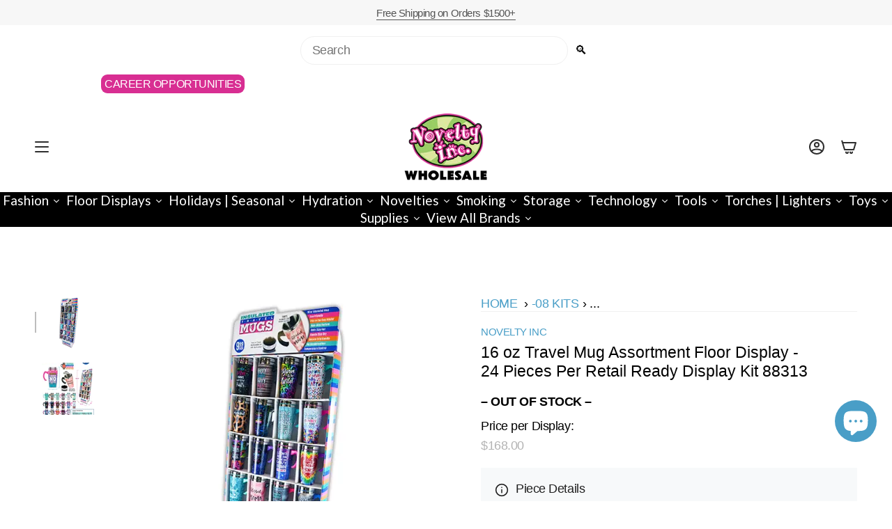

--- FILE ---
content_type: text/html; charset=utf-8
request_url: https://www.noveltyinc.com/products/item-number-088313-printed-coffee-cup-floor-display?section_id=api-product-grid-item
body_size: 1813
content:
<div id="shopify-section-api-product-grid-item" class="shopify-section">

<div data-api-content>

    
    
    
    

<div class="grid-item product-item  product-item--centered product-item--outer-text  "
  id="product-item--api-product-grid-item-6145054343321"
  style="--swatch-size: var(--swatch-size-filters);"
  data-grid-item
>
  <div class="product-item__image double__image" data-product-image>
    <a class="product-link" href="/products/item-number-088313-printed-coffee-cup-floor-display" aria-label="16 oz Travel Mug Assortment Floor Display - 24 Pieces Per Retail Ready Display Kit 88313" data-product-link="/products/item-number-088313-printed-coffee-cup-floor-display"><div class="product-item__bg" data-product-image-default><figure class="image-wrapper image-wrapper--cover lazy-image lazy-image--backfill is-loading" style="--aspect-ratio: 1;" data-aos="img-in"
  data-aos-delay="||itemAnimationDelay||"
  data-aos-duration="800"
  data-aos-anchor="||itemAnimationAnchor||"
  data-aos-easing="ease-out-quart"><img src="//www.noveltyinc.com/cdn/shop/products/88313lg_bb890def-0ec3-4aa8-97d2-98f532bc55c0.jpg?crop=center&amp;height=576&amp;v=1750797974&amp;width=576" alt="16 oz Travel Mug Assortment Floor Display - 24 Pieces Per Retail Ready Display 88313 NOVELTY INC" width="576" height="576" loading="eager" srcset="//www.noveltyinc.com/cdn/shop/products/88313lg_bb890def-0ec3-4aa8-97d2-98f532bc55c0.jpg?v=1750797974&amp;width=136 136w, //www.noveltyinc.com/cdn/shop/products/88313lg_bb890def-0ec3-4aa8-97d2-98f532bc55c0.jpg?v=1750797974&amp;width=160 160w, //www.noveltyinc.com/cdn/shop/products/88313lg_bb890def-0ec3-4aa8-97d2-98f532bc55c0.jpg?v=1750797974&amp;width=180 180w, //www.noveltyinc.com/cdn/shop/products/88313lg_bb890def-0ec3-4aa8-97d2-98f532bc55c0.jpg?v=1750797974&amp;width=220 220w, //www.noveltyinc.com/cdn/shop/products/88313lg_bb890def-0ec3-4aa8-97d2-98f532bc55c0.jpg?v=1750797974&amp;width=254 254w, //www.noveltyinc.com/cdn/shop/products/88313lg_bb890def-0ec3-4aa8-97d2-98f532bc55c0.jpg?v=1750797974&amp;width=284 284w, //www.noveltyinc.com/cdn/shop/products/88313lg_bb890def-0ec3-4aa8-97d2-98f532bc55c0.jpg?v=1750797974&amp;width=292 292w, //www.noveltyinc.com/cdn/shop/products/88313lg_bb890def-0ec3-4aa8-97d2-98f532bc55c0.jpg?v=1750797974&amp;width=320 320w, //www.noveltyinc.com/cdn/shop/products/88313lg_bb890def-0ec3-4aa8-97d2-98f532bc55c0.jpg?v=1750797974&amp;width=480 480w, //www.noveltyinc.com/cdn/shop/products/88313lg_bb890def-0ec3-4aa8-97d2-98f532bc55c0.jpg?v=1750797974&amp;width=528 528w, //www.noveltyinc.com/cdn/shop/products/88313lg_bb890def-0ec3-4aa8-97d2-98f532bc55c0.jpg?v=1750797974&amp;width=576 576w" sizes="(min-width: 1400px) calc(100vw / 4 - 32px), (min-width: 750px) calc(100vw / 2 - 22px), (min-width: 480px) calc(100vw / 2 - 16px), calc(100vw / 1)" fetchpriority="high" class=" is-loading ">
</figure>

&nbsp;</div><deferred-image class="product-item__bg__under">
              <template><figure class="image-wrapper image-wrapper--cover lazy-image lazy-image--backfill is-loading" style="--aspect-ratio: 1;"><img src="//www.noveltyinc.com/cdn/shop/products/88313-PrintedCoffeeMug-KAM-3_31f5d635-2614-429d-8259-ca614220d769.jpg?crop=center&amp;height=1650&amp;v=1750798011&amp;width=1650" alt="16 oz Travel Mug Assortment Floor Display - 24 Pieces Per Retail Ready Display 88313 NOVELTY INC" width="1650" height="1650" loading="lazy" srcset="//www.noveltyinc.com/cdn/shop/products/88313-PrintedCoffeeMug-KAM-3_31f5d635-2614-429d-8259-ca614220d769.jpg?v=1750798011&amp;width=136 136w, //www.noveltyinc.com/cdn/shop/products/88313-PrintedCoffeeMug-KAM-3_31f5d635-2614-429d-8259-ca614220d769.jpg?v=1750798011&amp;width=160 160w, //www.noveltyinc.com/cdn/shop/products/88313-PrintedCoffeeMug-KAM-3_31f5d635-2614-429d-8259-ca614220d769.jpg?v=1750798011&amp;width=180 180w, //www.noveltyinc.com/cdn/shop/products/88313-PrintedCoffeeMug-KAM-3_31f5d635-2614-429d-8259-ca614220d769.jpg?v=1750798011&amp;width=220 220w, //www.noveltyinc.com/cdn/shop/products/88313-PrintedCoffeeMug-KAM-3_31f5d635-2614-429d-8259-ca614220d769.jpg?v=1750798011&amp;width=254 254w, //www.noveltyinc.com/cdn/shop/products/88313-PrintedCoffeeMug-KAM-3_31f5d635-2614-429d-8259-ca614220d769.jpg?v=1750798011&amp;width=284 284w, //www.noveltyinc.com/cdn/shop/products/88313-PrintedCoffeeMug-KAM-3_31f5d635-2614-429d-8259-ca614220d769.jpg?v=1750798011&amp;width=292 292w, //www.noveltyinc.com/cdn/shop/products/88313-PrintedCoffeeMug-KAM-3_31f5d635-2614-429d-8259-ca614220d769.jpg?v=1750798011&amp;width=320 320w, //www.noveltyinc.com/cdn/shop/products/88313-PrintedCoffeeMug-KAM-3_31f5d635-2614-429d-8259-ca614220d769.jpg?v=1750798011&amp;width=480 480w, //www.noveltyinc.com/cdn/shop/products/88313-PrintedCoffeeMug-KAM-3_31f5d635-2614-429d-8259-ca614220d769.jpg?v=1750798011&amp;width=528 528w, //www.noveltyinc.com/cdn/shop/products/88313-PrintedCoffeeMug-KAM-3_31f5d635-2614-429d-8259-ca614220d769.jpg?v=1750798011&amp;width=640 640w, //www.noveltyinc.com/cdn/shop/products/88313-PrintedCoffeeMug-KAM-3_31f5d635-2614-429d-8259-ca614220d769.jpg?v=1750798011&amp;width=720 720w, //www.noveltyinc.com/cdn/shop/products/88313-PrintedCoffeeMug-KAM-3_31f5d635-2614-429d-8259-ca614220d769.jpg?v=1750798011&amp;width=960 960w, //www.noveltyinc.com/cdn/shop/products/88313-PrintedCoffeeMug-KAM-3_31f5d635-2614-429d-8259-ca614220d769.jpg?v=1750798011&amp;width=1080 1080w, //www.noveltyinc.com/cdn/shop/products/88313-PrintedCoffeeMug-KAM-3_31f5d635-2614-429d-8259-ca614220d769.jpg?v=1750798011&amp;width=1296 1296w, //www.noveltyinc.com/cdn/shop/products/88313-PrintedCoffeeMug-KAM-3_31f5d635-2614-429d-8259-ca614220d769.jpg?v=1750798011&amp;width=1512 1512w, //www.noveltyinc.com/cdn/shop/products/88313-PrintedCoffeeMug-KAM-3_31f5d635-2614-429d-8259-ca614220d769.jpg?v=1750798011&amp;width=1650 1650w" sizes="(min-width: 1400px) calc(100vw / 4 - 32px), (min-width: 750px) calc(100vw / 2 - 22px), (min-width: 480px) calc(100vw / 2 - 16px), calc(100vw / 1)" class=" fit-cover is-loading ">
</figure>
</template>
            </deferred-image></a>

    
  </div>

  <div class="product-information" data-product-information>
    <div class="product-item__info">
      <a class="product-link" href="/products/item-number-088313-printed-coffee-cup-floor-display" data-product-link="/products/item-number-088313-printed-coffee-cup-floor-display">
        <p class="product-item__title">16 oz Travel Mug Assortment Floor Display - 24 Pieces Per Retail Ready Display Kit 88313</p>

        <div class="product-item__price__holder"><div class="product-item__price" data-product-price>
            
<span class="price">
  
    <span class="sold-out">Currently Unavailable</span>
  
</span>

          </div>
        </div>
      </a></div>
  </div>
</div><script type='application/json' class='wcp_json_46730638557420 wcp_json_6145054343321 wcp_json' id='wcp_json_6145054343321' >


{"id":6145054343321,"title":"16 oz Travel Mug Assortment Floor Display - 24 Pieces Per Retail Ready Display Kit 88313","handle":"item-number-088313-printed-coffee-cup-floor-display","description":"\u003cp\u003eFloor Display of printed stainless steel travel mugs. Travel mugs come in an assortment of designs. Display includes 24 assorted travel mugs.\u003c\/p\u003e\n\u003cdiv\u003e\u003c\/div\u003e\n\u003cdiv\u003e\u003c\/div\u003e\n\u003ctable width=\"100%\"\u003e\n\u003ctbody\u003e\n\u003ctr\u003e\n\u003ctd style=\"text-align: center;\"\u003eUOM\u003c\/td\u003e\n\u003ctd style=\"text-align: center;\"\u003ePieces\u003c\/td\u003e\n\u003ctd style=\"text-align: center;\"\u003eDimensions INCH\u003c\/td\u003e\n\u003ctd style=\"text-align: center;\"\u003eWeight LB\u003c\/td\u003e\n\u003ctd style=\"text-align: center;\"\u003eUPC\u003c\/td\u003e\n\u003c\/tr\u003e\n\u003ctr\u003e\n\u003ctd style=\"text-align: center;\"\u003eEach\u003c\/td\u003e\n\u003ctd style=\"text-align: center;\"\u003e1\u003c\/td\u003e\n\u003ctd style=\"text-align: center;\"\u003e\u003cspan\u003e7H x 3W x 3L\u003c\/span\u003e\u003c\/td\u003e\n\u003ctd style=\"text-align: center;\"\u003e0.5\u003c\/td\u003e\n\u003ctd style=\"text-align: center;\"\u003e794080222802\u003c\/td\u003e\n\u003c\/tr\u003e\n\u003ctr\u003e\n\u003ctd style=\"text-align: center;\"\u003eDisplay\u003c\/td\u003e\n\u003ctd style=\"text-align: center;\"\u003e24\u003c\/td\u003e\n\u003ctd style=\"text-align: center;\"\u003e60.9H x 12W x 15.3L\u003c\/td\u003e\n\u003ctd style=\"text-align: center;\"\u003e12\u003c\/td\u003e\n\u003ctd style=\"text-align: center;\"\u003e794080883133\u003c\/td\u003e\n\u003c\/tr\u003e\n\u003ctr\u003e\n\u003ctd style=\"text-align: center;\"\u003eCase\u003c\/td\u003e\n\u003ctd style=\"text-align: center;\"\u003e24\u003c\/td\u003e\n\u003ctd style=\"text-align: center;\"\u003e4.8H x 22.5W x 46.5L\u003c\/td\u003e\n\u003ctd style=\"text-align: center;\"\u003e12\u003c\/td\u003e\n\u003ctd style=\"text-align: center;\"\u003e794080883133\u003c\/td\u003e\n\u003c\/tr\u003e\n\u003c\/tbody\u003e\n\u003c\/table\u003e\u003cp\u003eWHOLESALE BULK ITEM\u003c\/p\u003e","published_at":"2021-02-10T19:19:56-05:00","created_at":"2021-02-10T19:19:58-05:00","vendor":"NOVELTY INC","type":"FLOOR DISPLAYS | HYDRATION","tags":["22280","88313","ALL","DRINKWARE","FD","FLOOR DISPLAY","HYDRATION","IMPULSE","INSULATED","NONDG","STAINLESS STEEL"],"price":16800,"price_min":16800,"price_max":16800,"available":false,"price_varies":false,"compare_at_price":null,"compare_at_price_min":0,"compare_at_price_max":0,"compare_at_price_varies":false,"variants":[{"id":46730638557420,"title":"Default Title","option1":"Default Title","option2":null,"option3":null,"sku":"088313","requires_shipping":true,"taxable":true,"featured_image":null,"available":false,"name":"16 oz Travel Mug Assortment Floor Display - 24 Pieces Per Retail Ready Display Kit 88313","public_title":null,"options":["Default Title"],"price":16800,"weight":0,"compare_at_price":null,"inventory_management":"shopify","barcode":"794080883133","requires_selling_plan":false,"selling_plan_allocations":[],"quantity_rule":{"min":1,"max":null,"increment":1}}],"images":["\/\/www.noveltyinc.com\/cdn\/shop\/products\/88313lg_bb890def-0ec3-4aa8-97d2-98f532bc55c0.jpg?v=1750797974","\/\/www.noveltyinc.com\/cdn\/shop\/products\/88313-PrintedCoffeeMug-KAM-3_31f5d635-2614-429d-8259-ca614220d769.jpg?v=1750798011"],"featured_image":"\/\/www.noveltyinc.com\/cdn\/shop\/products\/88313lg_bb890def-0ec3-4aa8-97d2-98f532bc55c0.jpg?v=1750797974","options":["Title"],"media":[{"alt":"16 oz Travel Mug Assortment Floor Display - 24 Pieces Per Retail Ready Display 88313 NOVELTY INC","id":17601173455001,"position":1,"preview_image":{"aspect_ratio":1.0,"height":576,"width":576,"src":"\/\/www.noveltyinc.com\/cdn\/shop\/products\/88313lg_bb890def-0ec3-4aa8-97d2-98f532bc55c0.jpg?v=1750797974"},"aspect_ratio":1.0,"height":576,"media_type":"image","src":"\/\/www.noveltyinc.com\/cdn\/shop\/products\/88313lg_bb890def-0ec3-4aa8-97d2-98f532bc55c0.jpg?v=1750797974","width":576},{"alt":"16 oz Travel Mug Assortment Floor Display - 24 Pieces Per Retail Ready Display 88313 NOVELTY INC","id":17601173487769,"position":2,"preview_image":{"aspect_ratio":0.647,"height":2550,"width":1650,"src":"\/\/www.noveltyinc.com\/cdn\/shop\/products\/88313-PrintedCoffeeMug-KAM-3_31f5d635-2614-429d-8259-ca614220d769.jpg?v=1750798011"},"aspect_ratio":0.647,"height":2550,"media_type":"image","src":"\/\/www.noveltyinc.com\/cdn\/shop\/products\/88313-PrintedCoffeeMug-KAM-3_31f5d635-2614-429d-8259-ca614220d769.jpg?v=1750798011","width":1650}],"requires_selling_plan":false,"selling_plan_groups":[],"content":"\u003cp\u003eFloor Display of printed stainless steel travel mugs. Travel mugs come in an assortment of designs. Display includes 24 assorted travel mugs.\u003c\/p\u003e\n\u003cdiv\u003e\u003c\/div\u003e\n\u003cdiv\u003e\u003c\/div\u003e\n\u003ctable width=\"100%\"\u003e\n\u003ctbody\u003e\n\u003ctr\u003e\n\u003ctd style=\"text-align: center;\"\u003eUOM\u003c\/td\u003e\n\u003ctd style=\"text-align: center;\"\u003ePieces\u003c\/td\u003e\n\u003ctd style=\"text-align: center;\"\u003eDimensions INCH\u003c\/td\u003e\n\u003ctd style=\"text-align: center;\"\u003eWeight LB\u003c\/td\u003e\n\u003ctd style=\"text-align: center;\"\u003eUPC\u003c\/td\u003e\n\u003c\/tr\u003e\n\u003ctr\u003e\n\u003ctd style=\"text-align: center;\"\u003eEach\u003c\/td\u003e\n\u003ctd style=\"text-align: center;\"\u003e1\u003c\/td\u003e\n\u003ctd style=\"text-align: center;\"\u003e\u003cspan\u003e7H x 3W x 3L\u003c\/span\u003e\u003c\/td\u003e\n\u003ctd style=\"text-align: center;\"\u003e0.5\u003c\/td\u003e\n\u003ctd style=\"text-align: center;\"\u003e794080222802\u003c\/td\u003e\n\u003c\/tr\u003e\n\u003ctr\u003e\n\u003ctd style=\"text-align: center;\"\u003eDisplay\u003c\/td\u003e\n\u003ctd style=\"text-align: center;\"\u003e24\u003c\/td\u003e\n\u003ctd style=\"text-align: center;\"\u003e60.9H x 12W x 15.3L\u003c\/td\u003e\n\u003ctd style=\"text-align: center;\"\u003e12\u003c\/td\u003e\n\u003ctd style=\"text-align: center;\"\u003e794080883133\u003c\/td\u003e\n\u003c\/tr\u003e\n\u003ctr\u003e\n\u003ctd style=\"text-align: center;\"\u003eCase\u003c\/td\u003e\n\u003ctd style=\"text-align: center;\"\u003e24\u003c\/td\u003e\n\u003ctd style=\"text-align: center;\"\u003e4.8H x 22.5W x 46.5L\u003c\/td\u003e\n\u003ctd style=\"text-align: center;\"\u003e12\u003c\/td\u003e\n\u003ctd style=\"text-align: center;\"\u003e794080883133\u003c\/td\u003e\n\u003c\/tr\u003e\n\u003c\/tbody\u003e\n\u003c\/table\u003e\u003cp\u003eWHOLESALE BULK ITEM\u003c\/p\u003e"}
</script></div></div>

--- FILE ---
content_type: text/javascript
request_url: https://www.noveltyinc.com/cdn/shop/t/47/assets/theme.js?v=84589126804836902711761061902
body_size: 77441
content:
/*
* @license
* Broadcast Theme (c) Invisible Themes
*
* The contents of this file should not be modified.
* add any minor changes to assets/custom.js
*
*///!function(t,e,s,i,o,n,r){"use strict";function a(t){t.querySelectorAll(".form-field").forEach((t=>{const e=t.querySelector("label"),s=t.querySelector("input, textarea");e&&s&&(s.addEventListener("keyup",(t=>{""!==t.target.value?e.classList.add("label--float"):e.classList.remove("label--float")})),s.value&&s.value.length&&e.classList.add("label--float"))}))}!function(){const t={NODE_ENV:"production"};try{if(process)return process.env=Object.assign({},process.env),void Object.assign(process.env,t)}catch(t){}globalThis.process={env:t}}(),window.theme=window.theme||{},window.theme.sizes={mobile:480,small:750,large:990,widescreen:1400},window.theme.focusable='button, [href], input, select, textarea, [tabindex]:not([tabindex="-1"])';let l=p();function c(){const t={};return t.windowHeight=Math.min(window.screen.height,window.innerHeight),t.footerHeight=m('[data-section-type*="footer"]'),t.headerHeight=m("[data-header-height]"),t.stickyHeaderHeight=document.querySelector("[data-header-sticky]")?t.headerHeight:0,t.collectionNavHeight=m("[data-collection-nav]"),t.logoHeight=function(){const t=m("[data-footer-logo]");return t>0?t+20:0}(),t}function h(){document.addEventListener("theme:resize",u),d()}function d(){const{windowHeight:t,headerHeight:e,logoHeight:s,footerHeight:i,collectionNavHeight:o}=c();document.documentElement.style.setProperty("--full-height",`${t}px`),document.documentElement.style.setProperty("--three-quarters",t*(3/4)+"px"),document.documentElement.style.setProperty("--two-thirds",t*(2/3)+"px"),document.documentElement.style.setProperty("--one-half",t/2+"px"),document.documentElement.style.setProperty("--one-third",t/3+"px"),document.documentElement.style.setProperty("--collection-nav-height",`${o}px`),document.documentElement.style.setProperty("--header-height",`${e}px`),document.documentElement.style.setProperty("--footer-height",`${i}px`),document.documentElement.style.setProperty("--content-full",t-e-s/2+"px"),document.documentElement.style.setProperty("--content-min",t-e-i+"px"),document.querySelector("[data-tracking-consent].popup-cookies--bottom")&&document.documentElement.style.setProperty("--cookie-bar-height",`${document.querySelector("[data-tracking-consent].popup-cookies--bottom").offsetHeight}px`)}function u(){const{windowHeight:t,headerHeight:e,logoHeight:s,footerHeight:i,collectionNavHeight:o}=c(),n=p();(n!==l||window.innerWidth>window.theme.sizes.mobile)&&(document.documentElement.style.setProperty("--full-height",`${t}px`),document.documentElement.style.setProperty("--three-quarters",t*(3/4)+"px"),document.documentElement.style.setProperty("--two-thirds",t*(2/3)+"px"),document.documentElement.style.setProperty("--one-half",t/2+"px"),document.documentElement.style.setProperty("--one-third",t/3+"px"),l=n),document.documentElement.style.setProperty("--collection-nav-height",`${o}px`),document.documentElement.style.setProperty("--header-height",`${e}px`),document.documentElement.style.setProperty("--footer-height",`${i}px`),document.documentElement.style.setProperty("--content-full",t-e-s/2+"px"),document.documentElement.style.setProperty("--content-min",t-e-i+"px"),document.querySelector("[data-tracking-consent].popup-cookies--bottom")&&document.documentElement.style.setProperty("--cookie-bar-height",`${document.querySelector("[data-tracking-consent].popup-cookies--bottom").offsetHeight}px`)}function p(){return window.matchMedia("(orientation: portrait)").matches?"portrait":window.matchMedia("(orientation: landscape)").matches?"landscape":void 0}function m(t){const e=document.querySelector(t);return e?e.offsetHeight:0}function v(t,e){let s;return function(){if(t){const i=()=>t.apply(this,arguments);clearTimeout(s),s=setTimeout(i,e)}}}function g(){return window.innerWidth||document.documentElement.clientWidth||document.body.clientWidth}function f(){return window.innerHeight||document.documentElement.clientHeight||document.body.clientHeight}function y(){return g()>=window.theme.sizes.small}function b(){return g()<window.theme.sizes.small}window.initialWindowHeight=Math.min(window.screen.height,window.innerHeight);let w=g(),E=f();let S=window.scrollY,L=null,k=null,A=null,C=null,T=0;function q(e){setTimeout((()=>{T&&clearTimeout(T),t.disablePageScroll(e.detail,{allowTouchMove:t=>"TEXTAREA"===t.tagName}),document.documentElement.setAttribute("data-scroll-locked","")}))}function x(t){const e=t.detail;e?T=setTimeout(M,e):M()}function M(){t.clearQueueScrollLocks(),t.enablePageScroll(),document.documentElement.removeAttribute("data-scroll-locked")}const P=(t,e="",s)=>{const i=s||document.createElement("div");return i.classList.add(e),t.parentNode.insertBefore(i,t),i.appendChild(t)};function I(t){t.querySelectorAll(".rte table").forEach((t=>{P(t,"rte__table-wrapper"),t.setAttribute("data-scroll-lock-scrollable","")}));t.querySelectorAll('.rte iframe[src*="youtube.com/embed"], .rte iframe[src*="player.vimeo"], .rte iframe#admin_bar_iframe').forEach((t=>{P(t,"rte__video-wrapper")}))}function H(t){const e=t.querySelectorAll("[data-aria-toggle]");e.length&&e.forEach((t=>{t.addEventListener("click",(function(t){t.preventDefault();const e=t.currentTarget;e.setAttribute("aria-expanded","false"==e.getAttribute("aria-expanded")?"true":"false");const s=e.getAttribute("aria-controls"),i=document.querySelector(`#${s}`),o=()=>{i.classList.remove("expanding"),i.removeEventListener("transitionend",o)},n=()=>{i.classList.add("expanding"),i.removeEventListener("transitionstart",n)};i.addEventListener("transitionstart",n),i.addEventListener("transitionend",o),i.classList.toggle("expanded")}))}))}const O="is-loading",B="img.is-loading";function D(t,e){e=e||{};var s=t.tabIndex;t.tabIndex=-1,t.dataset.tabIndex=s,t.focus(),void 0!==e.className&&t.classList.add(e.className),t.addEventListener("blur",(function i(o){o.target.removeEventListener(o.type,i),t.tabIndex=s,delete t.dataset.tabIndex,void 0!==e.className&&t.classList.remove(e.className)}))}function F(t){return Array.prototype.slice.call(t.querySelectorAll("[tabindex],[draggable],a[href],area,button:enabled,input:not([type=hidden]):enabled,object,select:enabled,textarea:enabled")).filter((function(t){return!(!(t.offsetWidth||t.offsetHeight||t.getClientRects().length)||(e=t,s=window.getComputedStyle(e),"none"===s.display||"hidden"===s.visibility));var e,s}))}var $={};function _(t,e){e=e||{};var s=F(t),i=e.elementToFocus||t,o=s[0],n=s[s.length-1];N(),$.focusin=function(e){t!==e.target&&!t.contains(e.target)&&o&&o===e.target&&o.focus(),e.target!==t&&e.target!==n&&e.target!==o||document.addEventListener("keydown",$.keydown)},$.focusout=function(){document.removeEventListener("keydown",$.keydown)},$.keydown=function(e){"Tab"===e.code&&(e.target!==n||e.shiftKey||(e.preventDefault(),o.focus()),e.target!==t&&e.target!==o||!e.shiftKey||(e.preventDefault(),n.focus()))},document.addEventListener("focusout",$.focusout),document.addEventListener("focusin",$.focusin),D(i,e)}function N(){document.removeEventListener("focusin",$.focusin),document.removeEventListener("focusout",$.focusout),document.removeEventListener("keydown",$.keydown)}function R(){window.accessibility.lastElement&&document.body.classList.contains("is-focused")&&setTimeout((()=>{var t;null===(t=window.accessibility.lastElement)||void 0===t||t.focus()}))}var z=Object.freeze({__proto__:null,forceFocus:D,focusHash:function(t){t=t||{};var e=window.location.hash,s=document.getElementById(e.slice(1));if(s&&t.ignore&&s.matches(t.ignore))return!1;e&&s&&D(s,t)},bindInPageLinks:function(t){return t=t||{},Array.prototype.slice.call(document.querySelectorAll('a[href^="#"]')).filter((function(e){if("#"===e.hash||""===e.hash)return!1;if(t.ignore&&e.matches(t.ignore))return!1;if(s=e.hash.substr(1),null===document.getElementById(s))return!1;var s,i=document.querySelector(e.hash);return!!i&&(e.addEventListener("click",(function(){D(i,t)})),!0)}))},focusable:F,trapFocus:_,removeTrapFocus:N,autoFocusLastElement:R,accessibleLinks:function(t,e){if("string"!=typeof t)throw new TypeError(t+" is not a String.");if(0!==(t=document.querySelectorAll(t)).length){(e=e||{}).messages=e.messages||{};var s,i,o,n={newWindow:e.messages.newWindow||"Opens in a new window.",external:e.messages.external||"Opens external website.",newWindowExternal:e.messages.newWindowExternal||"Opens external website in a new window."},r=e.prefix||"a11y",a={newWindow:r+"-new-window-message",external:r+"-external-message",newWindowExternal:r+"-new-window-external-message"};t.forEach((function(t){var e=t.getAttribute("target"),s=t.getAttribute("rel"),i=function(t){return t.hostname!==window.location.hostname}(t),o="_blank"===e,n=null===s||-1===s.indexOf("noopener");if(o&&n){var r=null===s?"noopener":s+" noopener";t.setAttribute("rel",r)}i&&o?t.setAttribute("aria-describedby",a.newWindowExternal):i?t.setAttribute("aria-describedby",a.external):o&&t.setAttribute("aria-describedby",a.newWindow)})),s=n,i=document.createElement("ul"),o=Object.keys(s).reduce((function(t,e){return t+"<li id="+a[e]+">"+s[e]+"</li>"}),""),i.setAttribute("hidden",!0),i.innerHTML=o,document.body.appendChild(i)}}});const W='input[type="search"]',U='[aria-selected="true"] a',V='button[type="reset"]',j="hidden";let X=class extends HTMLElement{toggleResetButton(){const t=this.resetButton.classList.contains(j);this.input.value.length>0&&t?this.resetButton.classList.remove(j):0!==this.input.value.length||t||this.resetButton.classList.add(j)}onChange(){this.toggleResetButton()}shouldResetForm(){return!document.querySelector(U)}onFormReset(t){t.preventDefault(),this.shouldResetForm()&&(this.input.value="",this.toggleResetButton(),t.target.querySelector(W).focus())}constructor(){super(),this.input=this.querySelector(W),this.resetButton=this.querySelector(V),this.input&&(this.input.form.addEventListener("reset",this.onFormReset.bind(this)),this.input.addEventListener("input",v((t=>{this.onChange(t)}),300).bind(this)))}};customElements.define("header-search-form",X);const J='[role="option"]',Y='[aria-selected="true"]',Q="[data-popular-searches]",G="predictive-search",K="[data-predictive-search-results]",Z="[data-predictive-search-status]",tt='input[type="search"]',et="[data-popdown]",st="[data-predictive-search-live-region-count-value]",it="[data-search-results-groups-wrapper]",ot="[data-predictive-search-search-for-text]",nt="#shopify-section-predictive-search",rt='[aria-selected="true"] a',at='[aria-selected="true"] a, button[aria-selected="true"]';let lt=class extends X{connectedCallback(){this.input.addEventListener("focus",this.onFocus.bind(this)),this.input.form.addEventListener("submit",this.onFormSubmit.bind(this)),this.addEventListener("focusout",this.onFocusOut.bind(this)),this.addEventListener("keyup",this.onKeyup.bind(this)),this.addEventListener("keydown",this.onKeydown.bind(this))}getQuery(){return this.input.value.trim()}onChange(){super.onChange();const t=this.getQuery();var e;this.searchTerm&&t.startsWith(this.searchTerm)||(null===(e=this.querySelector(it))||void 0===e||e.remove());this.updateSearchForTerm(this.searchTerm,t),this.searchTerm=t,this.searchTerm.length?this.getSearchResults(this.searchTerm):this.reset()}onFormSubmit(t){this.getQuery().length&&!this.querySelector(rt)||t.preventDefault()}onFormReset(t){super.onFormReset(t),super.shouldResetForm()&&(this.searchTerm="",this.abortController.abort(),this.abortController=new AbortController,this.closeResults(!0))}shouldResetForm(){return!document.querySelector(rt)}onFocus(){const t=this.getQuery();t.length&&(this.searchTerm!==t?this.onChange():"true"===this.getAttribute("results")?this.open():this.getSearchResults(this.searchTerm))}onFocusOut(){setTimeout((()=>{this.contains(document.activeElement)||this.close()}))}onKeyup(t){switch(this.getQuery().length||this.close(!0),t.preventDefault(),t.code){case"ArrowUp":this.switchOption("up");break;case"ArrowDown":this.switchOption("down");break;case"Enter":this.selectOption()}}onKeydown(t){"ArrowUp"!==t.code&&"ArrowDown"!==t.code||t.preventDefault()}updateSearchForTerm(t,e){const s=this.querySelector(ot),i=null==s?void 0:s.innerText;if(i){var o;if((null===(o=i.match(new RegExp(t,"g")))||void 0===o?void 0:o.length)>1)return;const n=i.replace(t,e);s.innerText=n}}switchOption(t){if(!this.getAttribute("open"))return;const e="up"===t,s=this.querySelector(Y),i=Array.from(this.querySelectorAll(J)).filter((t=>null!==t.offsetParent));let o=0;if(e&&!s)return;let n=-1,r=0;for(;-1===n&&r<=i.length;)i[r]===s&&(n=r),r++;if(this.statusElement.textContent="",!e&&s?o=n===i.length-1?0:n+1:e&&(o=0===n?i.length-1:n-1),o===n)return;const a=i[o];a.setAttribute("aria-selected",!0),s&&s.setAttribute("aria-selected",!1),this.input.setAttribute("aria-activedescendant",a.id)}selectOption(){const t=this.querySelector(at);t&&t.click()}getSearchResults(t){const e=t.replace(" ","-").toLowerCase();this.setLiveRegionLoadingState(),this.cachedResults[e]?this.renderSearchResults(this.cachedResults[e]):fetch(`${theme.routes.predictive_search_url}?q=${encodeURIComponent(t)}&section_id=predictive-search`,{signal:this.abortController.signal}).then((t=>{if(!t.ok){var e=new Error(t.status);throw this.close(),e}return t.text()})).then((t=>{const s=(new DOMParser).parseFromString(t,"text/html").querySelector(nt).innerHTML;this.allPredictiveSearchInstances.forEach((t=>{t.cachedResults[e]=s})),this.renderSearchResults(s)})).catch((t=>{if(20!==(null==t?void 0:t.code))throw this.close(),t}))}setLiveRegionLoadingState(){this.statusElement=this.statusElement||this.querySelector(Z),this.loadingText=this.loadingText||this.getAttribute("data-loading-text"),this.setLiveRegionText(this.loadingText),this.setAttribute("loading",!0)}setLiveRegionText(t){this.statusElement.setAttribute("aria-hidden","false"),this.statusElement.textContent=t,setTimeout((()=>{this.statusElement.setAttribute("aria-hidden","true")}),1e3)}renderSearchResults(t){this.predictiveSearchResults.innerHTML=t,this.setAttribute("results",!0),this.setLiveRegionResults(),this.open()}setLiveRegionResults(){this.removeAttribute("loading"),this.setLiveRegionText(this.querySelector(st).textContent)}open(){this.setAttribute("open",!0),this.input.setAttribute("aria-expanded",!0),this.isOpen=!0}close(t=!1){this.closeResults(t),this.isOpen=!1}closeResults(t=!1){var e;t&&(this.input.value="",this.removeAttribute("results"));const s=this.querySelector(Y);s&&s.setAttribute("aria-selected",!1),this.input.setAttribute("aria-activedescendant",""),this.removeAttribute("loading"),this.removeAttribute("open"),this.input.setAttribute("aria-expanded",!1),null===(e=this.predictiveSearchResults)||void 0===e||e.removeAttribute("style")}reset(){this.predictiveSearchResults.innerHTML="",this.input.val="",this.a11y.removeTrapFocus(),this.popularSearches&&(this.input.dispatchEvent(new Event("blur",{bubbles:!1})),this.a11y.trapFocus(this.searchPopdown,{elementToFocus:this.input}))}constructor(){var t;super(),this.a11y=z,this.abortController=new AbortController,this.allPredictiveSearchInstances=document.querySelectorAll(G),this.cachedResults={},this.input=this.querySelector(tt),this.isOpen=!1,this.predictiveSearchResults=this.querySelector(K),this.searchPopdown=this.closest(et),this.popularSearches=null===(t=this.searchPopdown)||void 0===t?void 0:t.querySelector(Q),this.searchTerm=""}};const ct="[data-popout-list]",ht="[data-popout-toggle]",dt="[data-popout-toggle-text]",ut="[data-popout-input]",pt="[data-popout-option]",mt="[data-product-image]",vt="[data-grid-item]",gt="popout-list--visible",ft="is-visible",yt="is-active",bt="select-popout--top",wt="aria-expanded",Et="aria-current",St="data-value",Lt="data-popout-toggle-text",kt="submit";let At=class extends HTMLElement{connectedCallback(){this.popoutList=this.querySelector(ct),this.popoutToggle=this.querySelector(ht),this.popoutToggleText=this.querySelector(dt),this.popoutInput=this.querySelector(ut),this.popoutOptions=this.querySelectorAll(pt),this.productGridItem=this.popoutList.closest(vt),this.fireSubmitEvent=this.hasAttribute(kt),this.popupToggleFocusoutEvent=t=>this.onPopupToggleFocusout(t),this.popupListFocusoutEvent=t=>this.onPopupListFocusout(t),this.popupToggleClickEvent=t=>this.onPopupToggleClick(t),this.keyUpEvent=t=>this.onKeyUp(t),this.bodyClickEvent=t=>this.onBodyClick(t),this._connectOptions(),this._connectToggle(),this._onFocusOut(),this.popupListMaxWidth()}onPopupToggleClick(t){const e="true"===t.currentTarget.getAttribute(wt);if(this.productGridItem){const t=this.productGridItem.querySelector(mt);t&&t.classList.toggle(ft,!e),this.popoutList.style.maxHeight=`${Math.abs(this.popoutToggle.getBoundingClientRect().bottom-this.productGridItem.getBoundingClientRect().bottom)}px`}t.currentTarget.setAttribute(wt,!e),this.popoutList.classList.toggle(gt),this.popupListMaxWidth(),this.toggleListPosition(),document.body.addEventListener("click",this.bodyClickEvent)}onPopupToggleFocusout(t){this.contains(t.relatedTarget)||this._hideList()}onPopupListFocusout(t){const e=t.currentTarget.contains(t.relatedTarget);this.popoutList.classList.contains(gt)&&!e&&this._hideList()}toggleListPosition(){const t="true"===this.querySelector(ht).getAttribute(wt),e=window.innerHeight,s=this.popoutList.getBoundingClientRect().bottom,i=()=>{this.classList.remove(bt),this.popoutList.removeEventListener("transitionend",i)};t?e<s&&this.classList.add(bt):this.popoutList.addEventListener("transitionend",i)}popupListMaxWidth(){this.popoutList.style.setProperty("--max-width","100vw"),requestAnimationFrame((()=>{this.popoutList.style.setProperty("--max-width",`${parseInt(document.body.clientWidth-this.popoutList.getBoundingClientRect().left)}px`)}))}popupOptionsClick(t){if("#"===t.target.closest(pt).attributes.href.value){t.preventDefault();const e=t.currentTarget.hasAttribute(St)?t.currentTarget.getAttribute(St):"";if(this.popoutInput.value=e,this.popoutInput.disabled&&this.popoutInput.removeAttribute("disabled"),this.fireSubmitEvent)this._submitForm(e);else{const s=t.currentTarget.parentElement,i=this.popoutList.querySelector(`.${yt}`),o=this.popoutList.querySelector(`[${Et}]`);this.popoutInput.dispatchEvent(new Event("change")),i&&(i.classList.remove(yt),s.classList.add(yt)),"quantity"!=this.popoutInput.name||s.nextSibling||this.classList.add(yt),o&&o.hasAttribute(`${Et}`)&&(o.removeAttribute(`${Et}`),t.currentTarget.setAttribute(`${Et}`,"true")),""!==e&&(this.popoutToggleText.innerHTML=e,this.popoutToggleText.hasAttribute(Lt)&&""!==this.popoutToggleText.getAttribute(Lt)&&this.popoutToggleText.setAttribute(Lt,e)),this.onPopupToggleFocusout(t),this.onPopupListFocusout(t)}}}onKeyUp(t){"Escape"===t.code&&(this._hideList(),this.popoutToggle.focus())}onBodyClick(t){const e=this.contains(t.target);this.popoutList.classList.contains(gt)&&!e&&this._hideList()}_connectToggle(){this.popoutToggle.addEventListener("click",this.popupToggleClickEvent)}_connectOptions(){this.popoutOptions.length&&this.popoutOptions.forEach((t=>{t.addEventListener("click",(t=>this.popupOptionsClick(t)))}))}_onFocusOut(){this.addEventListener("keyup",this.keyUpEvent),this.popoutToggle.addEventListener("focusout",this.popupToggleFocusoutEvent),this.popoutList.addEventListener("focusout",this.popupListFocusoutEvent)}_submitForm(){const t=this.closest("form");t&&t.submit()}_hideList(){this.popoutList.classList.remove(gt),this.popoutToggle.setAttribute(wt,!1),this.toggleListPosition(),document.body.removeEventListener("click",this.bodyClickEvent)}constructor(){super()}},Ct=class extends HTMLElement{connectedCallback(){this.input=this.querySelector("input"),this.changeEvent=new Event("change",{bubbles:!0}),this.buttonClickEvent=this.onButtonClick.bind(this),this.onQuantityChangeEvent=this.onQuantityChange.bind(this),this.input.addEventListener("change",this.onQuantityChangeEvent),this.querySelectorAll("button").forEach((t=>t.addEventListener("click",this.buttonClickEvent)))}onButtonClick(t){t.preventDefault();const e=this.input.value,s="BUTTON"==t.target.nodeName?t.target:t.target.closest("button");"increase"===s.name&&this.input.stepUp(),"decrease"===s.name&&this.input.stepDown(),e!==this.input.value&&this.input.dispatchEvent(this.changeEvent)}onQuantityChange(){"updates[]"==this.input.name&&this.updateCart()}updateCart(){""!==this.quantityValue&&this.dispatchEvent(new CustomEvent("theme:cart:update",{bubbles:!0,detail:{id:this.input.dataset.id,quantity:this.input.value}}))}constructor(){super()}};const Tt="[data-aos]:not(.aos-animate)",qt="[data-aos-anchor]",xt="[data-aos]:not([data-aos-anchor]):not(.aos-animate)",Mt="aos-animate",Pt={attributes:!1,childList:!0,subtree:!0};let It=[];const Ht=t=>{for(const e of t)if("childList"===e.type){const t=e.target,s=t.querySelectorAll(Tt),i=t.querySelectorAll(qt);s.length&&s.forEach((t=>{Ot.observe(t)})),i.length&&Dt(i)}},Ot=new IntersectionObserver(((t,e)=>{t.forEach((t=>{t.isIntersecting&&(t.target.classList.add(Mt),e.unobserve(t.target))}))}),{root:null,rootMargin:"0px",threshold:[0,.1,.25,.5,.75,1]}),Bt=new IntersectionObserver(((t,e)=>{t.forEach((t=>{if(t.intersectionRatio){const s=t.target.querySelectorAll(Tt);s.length&&s.forEach((t=>{t.classList.add(Mt)})),e.unobserve(t.target)}}))}),{root:null,rootMargin:"0px",threshold:[.1,.25,.5,.75,1]});function Dt(t){t.length&&t.forEach((t=>{const e=t.dataset.aosAnchor;if(e&&-1===It.indexOf(e)){const t=document.querySelector(e);t&&(Bt.observe(t),It.push(e))}}))}const Ft="img",$t="template",_t="srcset";let Nt=class extends HTMLElement{connectedCallback(){if(this.isRendered)return;const t=new IntersectionObserver((e=>{e.forEach((e=>{if(e.intersectionRatio>0){const e=this.querySelector($t),s=null==e?void 0:e.content.firstElementChild.cloneNode(!0);this.appendChild(s),this.reloadSrcset(this),t.disconnect()}}))}),{threshold:[.01,.25,.5,.75,1]});t.observe(this),this.isRendered=!0}reloadSrcset(t){t&&t.querySelectorAll(Ft).forEach((t=>{const e=t.getAttribute(_t);t.setAttribute(_t,""),t.setAttribute(_t,e)}))}constructor(){super(),this.isRendered=!1}};const Rt="[data-deferred-media-button]",zt="video, model-viewer, iframe",Wt='[data-host="youtube"]',Ut='[data-host="vimeo"]',Vt="[data-grid-item]",jt=".shopify-section",Xt="template",Jt="video",Yt="product-model",Qt="loaded",Gt="autoplay";let Kt=class extends HTMLElement{connectedCallback(){this.productGridItem&&(this.section.addEventListener("mouseover",this.mouseOverEvent,{once:!0}),this.addEventListener("mouseenter",this.mouseEnterEvent),this.addEventListener("mouseleave",this.mouseLeaveEvent))}disconnectedCallback(){this.productGridItem&&(this.section.removeEventListener("mouseover",this.mouseOverEvent,{once:!0}),this.removeEventListener("mouseenter",this.mouseEnterEvent),this.removeEventListener("mouseleave",this.mouseLeaveEvent))}mouseEnterActions(){this.hovered=!0,this.videoActions(),this.getAttribute(Qt)||this.loadContent()}mouseLeaveActions(){this.hovered=!1,this.videoActions()}videoActions(){if(this.getAttribute(Qt)){const t=this.querySelector(Wt),e=this.querySelector(Ut),s=t||e,i=this.querySelector(Jt);if(s){let t=this.hovered?"playVideo":"pauseVideo",i=`{"event":"command","func":"${t}","args":""}`;e&&(t=this.hovered?"play":"pause",i=`{"method":"${t}"}`),s.contentWindow.postMessage(i,"*"),s.addEventListener("load",(t=>{this.videoActions()}))}else i&&(this.hovered?i.play():i.pause())}}loadContent(t=!0){if(this.pauseAllMedia(),!this.getAttribute(Qt)){const e=document.createElement("div"),s=this.querySelector(Xt).content.firstElementChild.cloneNode(!0);e.appendChild(s),this.setAttribute(Qt,!0);const i=this.appendChild(e.querySelector(zt));t&&i.focus(),"VIDEO"==i.nodeName&&i.getAttribute(Gt)&&i.play(),this.productGridItem&&this.videoActions()}}pauseAllMedia(){document.querySelectorAll(Wt).forEach((t=>{t.contentWindow.postMessage('{"event":"command","func":"pauseVideo","args":""}',"*")})),document.querySelectorAll(Ut).forEach((t=>{t.contentWindow.postMessage('{"method":"pause"}',"*")})),document.querySelectorAll(Jt).forEach((t=>t.pause())),document.querySelectorAll(Yt).forEach((t=>{t.modelViewerUI&&t.modelViewerUI.pause()}))}constructor(){super();const t=this.querySelector(Rt);null==t||t.addEventListener("click",this.loadContent.bind(this)),this.section=this.closest(jt),this.productGridItem=this.closest(Vt),this.hovered=!1,this.mouseEnterEvent=()=>this.mouseEnterActions(),this.mouseLeaveEvent=()=>this.mouseLeaveActions()}};const Zt="is-visible";class te{init(){var t;const e={root:this.container,threshold:[.01,.5,.75,.99]};this.observer=new IntersectionObserver((t=>{t.forEach((t=>{t.intersectionRatio>=.99?t.target.classList.add(Zt):t.target.classList.remove(Zt)}))}),e),null===(t=this.container.querySelectorAll(this.itemSelector))||void 0===t||t.forEach((t=>{this.observer.observe(t)}))}destroy(){this.observer.disconnect()}constructor(t,e){t&&e&&(this.observer=null,this.container=t,this.itemSelector=e,this.init())}}const ee="is-dragging",se="is-enabled",ie="is-scrolling",oe="is-visible",ne="[data-grid-item]";class re{handleMouseDown(t){t.preventDefault(),this.isDown=!0,this.startX=t.pageX-this.slider.offsetLeft,this.scrollLeft=this.slider.scrollLeft,this.cancelMomentumTracking()}handleMouseLeave(){this.isDown&&(this.isDown=!1,this.beginMomentumTracking())}handleMouseUp(){this.isDown=!1,this.beginMomentumTracking()}handleMouseMove(t){if(!this.isDown)return;t.preventDefault();const e=1*(t.pageX-this.slider.offsetLeft-this.startX),s=this.slider.scrollLeft,i=e>0?1:-1;this.slider.classList.add(ee,ie),this.slider.scrollLeft=this.scrollLeft-e,this.slider.scrollLeft!==s&&(this.velX=this.slider.scrollLeft-s||i)}handleMouseWheel(){this.cancelMomentumTracking(),this.slider.classList.remove(ie)}beginMomentumTracking(){this.isScrolling=!1,this.slider.classList.remove(ee),this.cancelMomentumTracking(),this.scrollToSlide()}cancelMomentumTracking(){cancelAnimationFrame(this.scrollAnimation)}scrollToSlide(){if(!this.velX&&!this.isScrolling)return;const t=this.slider.querySelector(`${ne}.${oe}`);if(!t)return;const e=parseInt(window.getComputedStyle(t).marginRight)||0,s=t.offsetWidth+e,i=t.offsetLeft,o=this.velX>0?1:-1,n=Math.floor(Math.abs(this.velX)/100)||1;this.startPosition=this.slider.scrollLeft,this.distance=i-this.startPosition,this.startTime=performance.now(),this.isScrolling=!0,o<0&&this.velX<s&&(this.distance-=s*n),o>0&&this.velX<s&&(this.distance+=s*n),this.scrollAnimation=requestAnimationFrame(this.scrollStep)}scrollStep(){const t=performance.now()-this.startTime,e=parseFloat(this.easeOutCubic(Math.min(t,this.duration))).toFixed(1);this.slider.scrollLeft=e,t<this.duration?this.scrollAnimation=requestAnimationFrame(this.scrollStep):(this.slider.classList.remove(ie),this.velX=0,this.isScrolling=!1)}easeOutCubic(t){return t/=this.duration,t--,this.distance*(t*t*t+1)+this.startPosition}destroy(){this.slider.classList.remove(se),this.slider.removeEventListener("mousedown",this.handleMouseDown),this.slider.removeEventListener("mouseleave",this.handleMouseLeave),this.slider.removeEventListener("mouseup",this.handleMouseUp),this.slider.removeEventListener("mousemove",this.handleMouseMove),this.slider.removeEventListener("wheel",this.handleMouseWheel)}constructor(t){this.slider=t,this.isDown=!1,this.startX=0,this.scrollLeft=0,this.velX=0,this.scrollAnimation=null,this.isScrolling=!1,this.duration=800,this.scrollStep=this.scrollStep.bind(this),this.scrollToSlide=this.scrollToSlide.bind(this),this.handleMouseDown=this.handleMouseDown.bind(this),this.handleMouseLeave=this.handleMouseLeave.bind(this),this.handleMouseUp=this.handleMouseUp.bind(this),this.handleMouseMove=this.handleMouseMove.bind(this),this.handleMouseWheel=this.handleMouseWheel.bind(this),this.slider.addEventListener("mousedown",this.handleMouseDown),this.slider.addEventListener("mouseleave",this.handleMouseLeave),this.slider.addEventListener("mouseup",this.handleMouseUp),this.slider.addEventListener("mousemove",this.handleMouseMove),this.slider.addEventListener("wheel",this.handleMouseWheel,{passive:!0}),this.slider.classList.add(se)}}const ae="[data-button-arrow]",le="[data-collection-image]",ce="[data-column-image]",he="[data-product-image]",de="[data-grid-item]",ue="[data-grid-slider]",pe="data-button-prev",me="data-button-next",ve="align-arrows",ge="slider__arrows",fe="is-visible";class ye extends HTMLElement{connectedCallback(){this.init(),this.addEventListener("theme:grid-slider:init",this.init)}init(){this.slider=this.querySelector(ue),this.slides=this.querySelectorAll(de),this.buttons=this.querySelectorAll(ae),this.toggleSlider(),document.addEventListener("theme:resize:width",this.toggleSlider)}toggleSlider(){if(!(this.slider.clientWidth<this.getSlidesWidth())||!y()&&window.theme.touch)this.destroy();else{if(this.isInitialized)return;this.slidesObserver=new te(this.slider,de),this.initArrows(),this.isInitialized=!0,this.draggableSlider=new re(this.slider)}}initArrows(){if(!this.buttons.length){const t=document.createElement("div");t.classList.add(ge),t.innerHTML=theme.sliderArrows.prev+theme.sliderArrows.next,this.append(t),this.buttons=this.querySelectorAll(ae),this.buttonPrev=this.querySelector(`[${pe}]`),this.buttonNext=this.querySelector(`[${me}]`)}this.toggleArrowsObserver(),this.hasAttribute(ve)&&(this.positionArrows(),this.arrowsResizeObserver()),this.buttons.forEach((t=>{t.addEventListener("click",this.onButtonArrowClick)}))}buttonArrowClickEvent(t){t.preventDefault();const e=this.slider.querySelector(`${de}.${fe}`);let s=null;t.target.hasAttribute(pe)&&(s=null==e?void 0:e.previousElementSibling),t.target.hasAttribute(me)&&(s=null==e?void 0:e.nextElementSibling),this.goToSlide(s)}removeArrows(){var t;null===(t=this.querySelector(`.${ge}`))||void 0===t||t.remove()}goToSlide(t){t&&this.slider.scrollTo({top:0,left:t.offsetLeft,behavior:"smooth"})}getSlidesWidth(){var t;return(null===(t=this.slider.querySelector(de))||void 0===t?void 0:t.clientWidth)*this.slider.querySelectorAll(de).length}toggleArrowsObserver(){if(this.buttonPrev&&this.buttonNext){const t=this.slides.length,e=this.slides[0],s=this.slides[t-1],i={attributes:!0,childList:!1,subtree:!1},o=t=>{for(const i of t)if("attributes"===i.type){const t=i.target,o=Boolean(t.classList.contains(fe));t==e&&(this.buttonPrev.disabled=o),t==s&&(this.buttonNext.disabled=o)}};e&&s&&(this.firstLastSlidesObserver=new MutationObserver(o),this.firstLastSlidesObserver.observe(e,i),this.firstLastSlidesObserver.observe(s,i))}}positionArrows(){const t=this.slider.querySelector(he)||this.slider.querySelector(le)||this.slider.querySelector(ce)||this.slider;t&&this.style.setProperty("--button-position",t.clientHeight/2+"px")}arrowsResizeObserver(){document.addEventListener("theme:resize:width",this.positionArrows)}disconnectedCallback(){this.destroy(),document.removeEventListener("theme:resize:width",this.toggleSlider)}destroy(){var t,e;this.isInitialized=!1,null===(t=this.draggableSlider)||void 0===t||t.destroy(),this.draggableSlider=null,null===(e=this.slidesObserver)||void 0===e||e.destroy(),this.slidesObserver=null,this.removeArrows(),document.removeEventListener("theme:resize:width",this.positionArrows)}constructor(){super(),this.isInitialized=!1,this.draggableSlider=null,this.positionArrows=this.positionArrows.bind(this),this.onButtonArrowClick=t=>this.buttonArrowClickEvent(t),this.slidesObserver=null,this.firstLastSlidesObserver=null,this.isDragging=!1,this.toggleSlider=this.toggleSlider.bind(this)}}const be="time",we="[data-days]",Ee="[data-hours]",Se="[data-minutes]",Le="[data-seconds]",ke=".shopify-section",Ae="data-expiration-behavior",Ce="show-message",Te="hidden",qe="hide-section",xe="show-message";let Me=class extends HTMLElement{connectedCallback(){isNaN(this.endDate)||this.endDate<=Date.now()?this.onComplete():this.interval=setInterval(this.update,1e3)}disconnectedCallback(){this.stopTimer()}convertTime(t){const e=this.formatDigits(parseInt(t/this.daysInMs,10));t-=e*this.daysInMs;const s=this.formatDigits(parseInt(t/this.hoursInMs,10));t-=s*this.hoursInMs;const i=this.formatDigits(parseInt(t/this.minutesInMs,10));t-=i*this.minutesInMs;return{days:e,hours:s,minutes:i,seconds:this.formatDigits(parseInt(t/this.secondsInMs,10))}}formatDigits(t){return t<10&&(t="0"+t),t}render(t){this.days.textContent=t.days,this.hours.textContent=t.hours,this.minutes.textContent=t.minutes,this.seconds.textContent=t.seconds}stopTimer(){clearInterval(this.interval)}onComplete(){var t,e;(this.render({days:0,hours:0,minutes:0,seconds:0}),this.shouldHideOnComplete)&&(null===(t=this.shopifySection)||void 0===t||t.classList.add(Te));this.shouldShowMessage&&(null===(e=this.classList)||void 0===e||e.add(Ce))}update(){const t=(new Date).getTime(),e=this.endDate-t;e<=0&&(this.stopTimer(),this.onComplete());const s=this.convertTime(e);this.render(s)}constructor(){super(),this.shopifySection=this.closest(ke),this.expirationBehavior=this.getAttribute(Ae),this.time=this.querySelector(be),this.days=this.querySelector(we),this.hours=this.querySelector(Ee),this.minutes=this.querySelector(Se),this.seconds=this.querySelector(Le),this.endDate=Date.parse(this.time.dateTime),this.daysInMs=864e5,this.hoursInMs=this.daysInMs/24,this.minutesInMs=this.hoursInMs/60,this.secondsInMs=this.minutesInMs/60,this.shouldHideOnComplete=this.expirationBehavior===qe,this.shouldShowMessage=this.expirationBehavior===xe,this.update=this.update.bind(this)}};window.requestIdleCallback=window.requestIdleCallback||function(t){var e=Date.now();return setTimeout((function(){t({didTimeout:!1,timeRemaining:function(){return Math.max(0,50-(Date.now()-e))}})}),1)},window.cancelIdleCallback=window.cancelIdleCallback||function(t){clearTimeout(t)},window.theme.settings.enableAnimations&&(!function(){const t=document.querySelectorAll(xt);t.length&&t.forEach((t=>{Ot.observe(t)}))}(),function(){const t=document.querySelectorAll(qt);t.length&&Dt(t)}(),new MutationObserver(Ht).observe(document.body,Pt),document.addEventListener("shopify:section:unload",(t=>{var e;const s="#"+(null===(e=t.target.querySelector("[data-section-id]"))||void 0===e?void 0:e.id),i=It.indexOf(s);-1!==i&&It.splice(i,1)}))),window.addEventListener("resize",v((function(){document.dispatchEvent(new CustomEvent("theme:resize",{bubbles:!0})),w!==g()&&(document.dispatchEvent(new CustomEvent("theme:resize:width",{bubbles:!0})),w=g()),E!==f()&&(document.dispatchEvent(new CustomEvent("theme:resize:height",{bubbles:!0})),E=f())}),50)),function(){let t;window.addEventListener("scroll",(function(){t&&window.cancelAnimationFrame(t),t=window.requestAnimationFrame((function(){!function(){const t=window.scrollY;t>S?(k=!0,L=!1):t<S?(k=!1,L=!0):(L=null,k=null),S=t,document.dispatchEvent(new CustomEvent("theme:scroll",{detail:{up:L,down:k,position:t},bubbles:!1})),L&&!A&&document.dispatchEvent(new CustomEvent("theme:scroll:up",{detail:{position:t},bubbles:!1})),k&&!C&&document.dispatchEvent(new CustomEvent("theme:scroll:down",{detail:{position:t},bubbles:!1})),C=k,A=L}()}))}),{passive:!0}),window.addEventListener("theme:scroll:lock",q),window.addEventListener("theme:scroll:unlock",x)}(),"ontouchstart"in window||navigator.maxTouchPoints>0||navigator.msMaxTouchPoints>0?(document.documentElement.className=document.documentElement.className.replace("no-touch","supports-touch"),window.theme.touch=!0):window.theme.touch=!1,d(),document.addEventListener("load",(t=>{"img"==t.target.tagName.toLowerCase()&&t.target.classList.contains(O)&&(t.target.classList.remove(O),t.target.parentNode.classList.remove(O),t.target.parentNode.parentNode.classList.contains(O)&&t.target.parentNode.parentNode.classList.remove(O))}),!0),window.addEventListener("DOMContentLoaded",(()=>{h(),H(document),a(document),I(document),document.querySelectorAll(B).forEach((t=>{t.complete&&(t.classList.remove(O),t.parentNode.classList.remove(O),t.parentNode.parentNode.classList.contains(O)&&t.parentNode.parentNode.classList.remove(O))})),document.body.classList.add("is-loaded"),requestIdleCallback((()=>{Shopify.visualPreviewMode&&document.documentElement.classList.add("preview-mode")}))})),document.addEventListener("shopify:section:load",(t=>{const e=t.target;a(e),I(e),H(document),h()})),customElements.get("popout-select")||customElements.define("popout-select",At),customElements.get("quantity-counter")||customElements.define("quantity-counter",Ct),customElements.get("predictive-search")||customElements.define("predictive-search",lt),customElements.get("deferred-image")||customElements.define("deferred-image",Nt),customElements.get("deferred-media")||customElements.define("deferred-media",Kt),customElements.get("grid-slider")||customElements.define("grid-slider",ye),customElements.get("countdown-timer")||customElements.define("countdown-timer",Me);const Pe=(t,e=!1,s="block")=>{t&&(e?t.style.removeProperty("display"):t.style.display=s)};Shopify.Products=function(){const t={howManyToShow:4,howManyToStoreInMemory:10,wrapperId:"recently-viewed-products",section:null,onComplete:null};let e=[],s=null,i=null;const o=new Date,n=new Date;n.setTime(o.getTime()+7776e6);const r={configuration:{expires:n.toGMTString(),path:"/",domain:window.location.hostname,sameSite:"none",secure:!0},name:"shopify_recently_viewed",write:function(t){const e=t.join(" ");document.cookie=`${this.name}=${e}; expires=${this.configuration.expires}; path=${this.configuration.path}; domain=${this.configuration.domain}; sameSite=${this.configuration.sameSite}; secure=${this.configuration.secure}`},read:function(){let t=[],e=null;return-1!==document.cookie.indexOf("; ")&&document.cookie.split("; ").find((t=>t.startsWith(this.name)))&&(e=document.cookie.split("; ").find((t=>t.startsWith(this.name))).split("=")[1]),null!==e&&(t=e.split(" ")),t},destroy:function(){document.cookie=`${this.name}=null; expires=${this.configuration.expires}; path=${this.configuration.path}; domain=${this.configuration.domain}`},remove:function(t){const e=this.read(),s=e.indexOf(t);-1!==s&&(e.splice(s,1),this.write(e))}},a=(e,s,o,n)=>{s.length&&e<t.howManyToShow?fetch(`${window.theme.routes.root}products/${s[0]}?section_id=api-product-grid-item`).then((t=>t.text())).then((t=>{const i=100*e,r=o.id?`#${o.id}`:"",l=document.createElement("div");let c=t;c=c.includes("||itemAnimationDelay||")?c.replaceAll("||itemAnimationDelay||",i):c,c=c.includes("||itemAnimationAnchor||")?c.replaceAll("||itemAnimationAnchor||",r):c,l.innerHTML=c,o.innerHTML+=l.querySelector("[data-api-content]").innerHTML,s.shift(),e++,a(e,s,o,n)})).catch((()=>{r.remove(s[0]),s.shift(),a(e,s,o,n)})):((e,s)=>{Pe(e,!0);const o=r.read().length;if(Shopify.recentlyViewed&&i&&o&&o<i&&e.children.length){let t=[],s=[],i=0;for(const e in Shopify.recentlyViewed){i+=1;const o=Shopify.recentlyViewed[e].split(" "),n=parseInt(e.split("_")[1]);t=[...t,...o],(r.read().length===n||i===Object.keys(Shopify.recentlyViewed).length&&!s.length)&&(s=[...s,...o])}for(let i=0;i<e.children.length;i++){const o=e.children[i];t.length&&o.classList.remove(...t),s.length&&o.classList.add(...s)}}if(t.onComplete)try{t.onComplete(e,s)}catch(t){console.log(t)}})(o,n)};return{showRecentlyViewed:function(o){const n=o||{};Object.assign(t,n),e=r.read(),s=document.querySelector(`#${t.wrapperId}`),i=t.howManyToShow,t.howManyToShow=Math.min(e.length,t.howManyToShow),t.howManyToShow&&s&&a(0,e,s,t.section)},getConfig:function(){return t},clearList:function(){r.destroy()},recordRecentlyViewed:function(e){const s=e||{};Object.assign(t,s);let i=r.read();if(-1!==window.location.pathname.indexOf("/products/")){let e=decodeURIComponent(window.location.pathname).match(/\/products\/([a-z0-9\-]|[\u3000-\u303F]|[\u3040-\u309F]|[\u30A0-\u30FF]|[\uFF00-\uFFEF]|[\u4E00-\u9FAF]|[\u2605-\u2606]|[\u2190-\u2195]|[\u203B]|[\w\u0430-\u044f]|[\u0400-\u04FF]|[\u0900-\u097F]|[\u0590-\u05FF\u200f\u200e]|[\u0621-\u064A\u0660-\u0669 ])+/)[0].split("/products/")[1];t.handle&&(e=t.handle);const s=i.indexOf(e);-1===s?(i.unshift(e),i=i.splice(0,t.howManyToStoreInMemory)):(i.splice(s,1),i.unshift(e)),r.write(i)}},hasProducts:r.read().length>0}}();const Ie=(t,e=[],s=!1)=>{const i=Object.keys(t).map((i=>{let o=t[i];if("[object Object]"===Object.prototype.toString.call(o)||Array.isArray(o))return Array.isArray(t)?e.push(""):e.push(i),Ie(o,e,Array.isArray(o));{let t=i;if(e.length>0){t=(s?e:[...e,i]).reduce(((t,e)=>""===t?e:`${t}[${e}]`),"")}return s?`${t}[]=${o}`:`${t}=${o}`}})).join("&");return e.pop(),i};function He(t){this.status=t.status||null,this.headers=t.headers||null,this.json=t.json||null,this.body=t.body||null}He.prototype=Error.prototype;const Oe="is-focused",Be="[data-skip-content]",De='a[href="#"]';window.accessibility=new class{init(){this.a11y=z,this.html=document.documentElement,this.body=document.body,this.inPageLink=document.querySelector(Be),this.linkesWithOnlyHash=document.querySelectorAll(De),this.a11y.focusHash(),this.a11y.bindInPageLinks(),this.clickEvents(),this.focusEvents()}clickEvents(){this.inPageLink&&this.inPageLink.addEventListener("click",(t=>{t.preventDefault()})),this.linkesWithOnlyHash&&this.linkesWithOnlyHash.forEach((t=>{t.addEventListener("click",(t=>{t.preventDefault()}))}))}focusEvents(){document.addEventListener("mousedown",(()=>{this.body.classList.remove(Oe)})),document.addEventListener("keyup",(t=>{"Tab"===t.code&&this.body.classList.add(Oe)}))}constructor(){this.init()}};const Fe=(t,e)=>{let s,i;return function o(...n){const r=Date.now();i=clearTimeout(i),!s||r-s>=e?(t.apply(null,n),s=r):i=setTimeout(o.bind(null,...n),e-(r-s))}},$e="is-animated",_e="is-added",Ne="is-disabled",Re="is-empty",ze="is-hidden",We="is-hiding",Ue="is-loading",Ve="is-open",je="is-removed",Xe="is-success",Je="is-visible",Ye="is-expanded",Qe="is-updated",Ge="variant--soldout",Ke="variant--unavailable",Ze="[data-api-content]",ts="[data-api-line-items]",es="[data-api-upsell-items]",ss="[data-api-cart-price]",is="[data-animation]",os="[data-skip-upsell-product]",ns="[data-add-to-cart-bar]",rs="[data-cart-error-close]",as="cart-drawer",ls="[data-cart-drawer-close]",cs="[data-cart-empty]",hs="[data-cart-errors]",ds="[data-item-remove]",us="[data-cart-page]",ps="[data-cart-form]",ms="[data-cart-acceptance-checkbox]",vs="[data-cart-checkout-buttons]",gs="[data-cart-checkout-button]",fs="[data-cart-total]",ys="[data-checkout-buttons]",bs="[data-error-message]",ws="[data-close-error]",Es="[data-cart-errors-container]",Ss="[data-form-wrapper]",Ls="[data-free-shipping]",ks="[data-progress-graph]",As="[data-progress-bar]",Cs="[data-header-wrapper]",Ts="[data-item]",qs="[data-items-holder]",xs="[data-left-to-spend]",Ms="[data-drawer]",Ps="[data-section-id]",Is="[data-cart-price-holder]",Hs="[data-quick-add-holder]",Os="[data-quick-add-modal]",Bs='input[name="updates[]"]',Ds="[data-upsell-products]",Fs="[data-upsell-widget]",$s="[data-terms-error-message]",_s="[data-collapsible-body]",Ns="data-cart-total",Rs="disabled",zs="data-free-shipping",Ws="data-free-shipping-limit",Us="data-item",Vs="data-item-index",js="data-item-title",Xs="open",Js="data-quick-add-holder",Ys="data-scroll-locked",Qs="data-upsell-auto-open";let Gs=class extends HTMLElement{connectedCallback(){this.cartPage=document.querySelector(us),this.cartForm=document.querySelector(ps),this.cartDrawer=document.querySelector(as),this.cartEmpty=document.querySelector(cs),this.cartTermsCheckbox=document.querySelector(ms),this.cartCheckoutButtonWrapper=document.querySelector(vs),this.cartCheckoutButton=document.querySelector(gs),this.checkoutButotns=document.querySelector(ys),this.itemsHolder=document.querySelector(qs),this.priceHolder=document.querySelector(Is),this.items=document.querySelectorAll(Ts),this.cartTotal=document.querySelector(fs),this.freeShipping=document.querySelectorAll(Ls),this.cartErrorHolder=document.querySelector(hs),this.cartCloseErrorMessage=document.querySelector(rs),this.headerWrapper=document.querySelector(Cs),this.navDrawer=document.querySelector(Ms),this.upsellProductsHolder=document.querySelector(Ds),this.subtotal=window.theme.subtotal,this.cart=this.cartDrawer||this.cartPage,this.animateItems=this.animateItems.bind(this),this.addToCart=this.addToCart.bind(this),this.cartAddEvent=this.cartAddEvent.bind(this),this.updateProgress=this.updateProgress.bind(this),this.onCartDrawerClose=this.onCartDrawerClose.bind(this),document.addEventListener("theme:cart:add",this.cartAddEvent),document.addEventListener("theme:cart-drawer:open",this.animateItems),document.addEventListener("theme:cart-drawer:close",this.onCartDrawerClose),document.addEventListener("theme:announcement:init",this.updateProgress),this.skipUpsellProductsArray=[],this.skipUpsellProductEvent(),this.checkSkippedUpsellProductsFromStorage(),this.toggleCartUpsellWidgetVisibility(),this.circumference=28*Math.PI,this.freeShippingLimit=this.freeShipping.length?100*Number(this.freeShipping[0].getAttribute(Ws))*window.Shopify.currency.rate:0,this.freeShippingMessageHandle(this.subtotal),this.updateProgress(),this.cart&&(this.build=this.build.bind(this),this.updateCart=this.updateCart.bind(this),this.productAddCallback=this.productAddCallback.bind(this),this.formSubmitHandler=Fe(this.formSubmitHandler.bind(this),50),this.cartPage&&this.animateItems(),this.hasItemsInCart=this.hasItemsInCart.bind(this),this.cartCount=this.getCartItemCount(),this.toggleClassesOnContainers=this.toggleClassesOnContainers.bind(this),this.totalItems=this.items.length,this.cartUpdateFailed=!1,this.cartEvents(),this.cartRemoveEvents(),this.cartUpdateEvents(),document.addEventListener("theme:product:add",this.productAddCallback),document.addEventListener("theme:product:add-error",this.productAddCallback),document.dispatchEvent(new CustomEvent("theme:cart:load",{bubbles:!0})))}disconnectedCallback(){document.removeEventListener("theme:cart:add",this.cartAddEvent),document.removeEventListener("theme:announcement:init",this.updateProgress),document.removeEventListener("theme:product:add",this.productAddCallback),document.removeEventListener("theme:product:add-error",this.productAddCallback),document.dispatchEvent(new CustomEvent("theme:cart:unload",{bubbles:!0})),document.documentElement.hasAttribute(Ys)&&document.dispatchEvent(new CustomEvent("theme:scroll:unlock",{bubbles:!0}))}onCartDrawerClose(){var t;this.resetAnimatedItems(),(null===(t=this.cartDrawer)||void 0===t?void 0:t.classList.contains(Ve))&&this.cart.classList.remove(Qe),this.cartEmpty.classList.remove(Qe),this.cartErrorHolder.classList.remove(Ye),this.cart.querySelectorAll(is).forEach((t=>{const e=()=>{t.classList.remove(We),t.removeEventListener("animationend",e)};t.classList.add(We),t.addEventListener("animationend",e)}))}cartUpdateEvents(){this.items=document.querySelectorAll(Ts),this.items.forEach((t=>{t.addEventListener("theme:cart:update",(e=>{this.updateCart({id:e.detail.id,quantity:e.detail.quantity},t)}))}))}cartRemoveEvents(){document.querySelectorAll(ds).forEach((t=>{const e=t.closest(Ts);t.addEventListener("click",(s=>{s.preventDefault(),t.classList.contains(Ne)||this.updateCart({id:t.dataset.id,quantity:0},e)}))})),this.cartCloseErrorMessage&&this.cartCloseErrorMessage.addEventListener("click",(t=>{t.preventDefault(),this.cartErrorHolder.classList.remove(Ye)}))}cartAddEvent(t){let e="",s=t.detail.button;if(s.hasAttribute("disabled"))return;const i=s.closest("form");i.checkValidity()?(e=new FormData(i),null!==i&&i.querySelector('[type="file"]')||(t.preventDefault(),this.addToCart(e,s))):i.reportValidity()}cartEvents(){this.cartTermsCheckbox&&(this.cartTermsCheckbox.removeEventListener("change",this.formSubmitHandler),this.cartCheckoutButtonWrapper.removeEventListener("click",this.formSubmitHandler),this.cartForm.removeEventListener("submit",this.formSubmitHandler),this.cartTermsCheckbox.addEventListener("change",this.formSubmitHandler),this.cartCheckoutButtonWrapper.addEventListener("click",this.formSubmitHandler),this.cartForm.addEventListener("submit",this.formSubmitHandler))}formSubmitHandler(){const t=document.querySelector(ms).checked,e=document.querySelector($s);if(t)e.classList.remove(Ye),this.cartCheckoutButton.removeAttribute(Rs);else{if(document.querySelector($s).length>0)return;e.innerText=theme.strings.cartAcceptanceError,this.cartCheckoutButton.setAttribute(Rs,!0),e.classList.add(Ye)}}formErrorsEvents(t){const e=t.querySelector(ws);null==e||e.addEventListener("click",(e=>{e.preventDefault(),t&&t.classList.remove(Je)}))}getCart(){fetch(theme.routes.cart_url+"?section_id=api-cart-items").then(this.cartErrorsHandler).then((t=>t.text())).then((t=>{const e=document.createElement("div");e.innerHTML=t;const s=e.querySelector(Ze);this.build(s)})).catch((t=>console.log(t)))}addToCart(t,e){this.cart&&this.cart.classList.add(Ue);const s=null==e?void 0:e.closest(Hs);e&&(e.classList.add(Ue),e.disabled=!0),s&&s.classList.add(Je),fetch(theme.routes.cart_add_url,{method:"POST",headers:{"X-Requested-With":"XMLHttpRequest",Accept:"application/javascript"},body:t}).then((t=>t.json())).then((t=>{if(t.status)return this.addToCartError(t,e),void(e&&(e.classList.remove(Ue),e.disabled=!1));this.cart?(e&&(e.classList.remove(Ue),e.classList.add(_e),e.dispatchEvent(new CustomEvent("theme:product:add",{detail:{response:t,button:e},bubbles:!0}))),this.getCart()):window.location=theme.routes.cart_url})).catch((t=>{this.addToCartError(t,e),this.enableCartButtons()}))}updateCart(t={},e=null){this.cart.classList.add(Ue);let s=t.quantity;null!==e&&(s?e.classList.add(Ue):e.classList.add(je)),this.disableCartButtons();const i=this.cart.querySelector(`[${Us}="${t.id}"]`)||e,o=(null==i?void 0:i.hasAttribute(Vs))?parseInt(i.getAttribute(Vs)):0,n=(null==i?void 0:i.hasAttribute(js))?i.getAttribute(js):null;if(0===o)return;const r={line:o,quantity:s};fetch(theme.routes.cart_change_url,{method:"post",headers:{"Content-Type":"application/json",Accept:"application/json"},body:JSON.stringify(r)}).then((t=>t.text())).then((t=>{if(JSON.parse(t).errors)return this.cartUpdateFailed=!0,this.updateErrorText(n),this.toggleErrorMessage(),this.resetLineItem(e),void this.enableCartButtons();this.getCart()})).catch((t=>{console.log(t),this.enableCartButtons()}))}resetLineItem(t){const e=t.querySelector(Bs),s=e.getAttribute("value");e.value=s,t.classList.remove(Ue)}disableCartButtons(){const t=this.cart.querySelectorAll("input"),e=this.cart.querySelectorAll(`button, ${ds}`);t.length&&t.forEach((t=>{t.classList.add(Ne),t.blur(),t.disabled=!0})),e.length&&e.forEach((t=>{t.setAttribute(Rs,!0)}))}enableCartButtons(){const t=this.cart.querySelectorAll("input"),e=this.cart.querySelectorAll(`button, ${ds}`);t.length&&t.forEach((t=>{t.classList.remove(Ne),t.disabled=!1})),e.length&&e.forEach((t=>{t.removeAttribute(Rs)})),this.cart.classList.remove(Ue)}updateErrorText(t){this.cartErrorHolder.querySelector(bs).innerText=t}toggleErrorMessage(){this.cartErrorHolder&&(this.cartErrorHolder.classList.toggle(Ye,this.cartUpdateFailed),this.cartUpdateFailed=!1)}cartErrorsHandler(t){return t.ok?t:t.json().then((function(e){throw new He({status:t.statusText,headers:t.headers,json:e})}))}addToCartError(t,e){var s;if(this.cartDrawer&&this.closeCartDrawer(),null!==e){const s=e.closest(Ps)||e.closest(Hs)||e.closest(Os);let i=null==s?void 0:s.querySelector(Es);const o=e.closest(Hs);o&&o.querySelector(Es)&&(i=o.querySelector(Es)),i&&(i.innerHTML=`<div class="errors">${t.message}: ${t.description}<button type="button" class="errors__close" data-close-error><svg aria-hidden="true" focusable="false" role="presentation" width="24px" height="24px" stroke-width="1" viewBox="0 0 24 24" fill="none" xmlns="http://www.w3.org/2000/svg" color="currentColor" class="icon icon-cancel"><path d="M6.758 17.243L12.001 12m5.243-5.243L12 12m0 0L6.758 6.757M12.001 12l5.243 5.243" stroke="currentColor" stroke-width="1" stroke-linecap="round" stroke-linejoin="round"></path></svg></button></div>`,i.classList.add(Je),this.formErrorsEvents(i)),e.dispatchEvent(new CustomEvent("theme:product:add-error",{detail:{response:t,button:e},bubbles:!0}))}const i=null==e?void 0:e.closest(Hs);i&&i.dispatchEvent(new CustomEvent("theme:cart:error",{bubbles:!0,detail:{message:t.message,description:t.description,holder:i}})),null===(s=this.cart)||void 0===s||s.classList.remove(Ue)}productAddCallback(t){let e=[],s=null;const i="theme:product:add-error"==t.type,o=t.detail.button,n=document.querySelector(ns);e.push(o),s=o.closest(Hs),n&&e.push(n),e.forEach((t=>{t.classList.remove(Ue),i||t.classList.add(_e)})),setTimeout((()=>{e.forEach((t=>{var e,s;t.classList.remove(_e);(null===(e=t.closest(Ss))||void 0===e?void 0:e.classList.contains(Ge))||(null===(s=t.closest(Ss))||void 0===s?void 0:s.classList.contains(Ke))||(t.disabled=!1)})),null==s||s.classList.remove(Je)}),1e3)}toggleClassesOnContainers(){const t=this.hasItemsInCart();this.cart.classList.toggle(Re,!t),t||setTimeout((()=>{_(this.cartDrawer,{elementToFocus:this.cartDrawer.querySelector(ls)})}),100)}build(t){var e;const i=t.querySelector(ts),o=t.querySelector(es),n=Boolean(null===i&&null===o),r=t.querySelector(ss),a=t.querySelector(fs);this.priceHolder&&r&&(this.priceHolder.innerHTML=r.innerHTML),n?(this.itemsHolder.innerHTML=t.innerHTML,this.upsellProductsHolder&&(this.upsellProductsHolder.innerHTML="")):(this.itemsHolder.innerHTML=i.innerHTML,this.upsellProductsHolder&&(this.upsellProductsHolder.innerHTML=o.innerHTML),this.skipUpsellProductEvent(),this.checkSkippedUpsellProductsFromStorage(),this.toggleCartUpsellWidgetVisibility()),this.newTotalItems=i&&i.querySelectorAll(Ts).length?i.querySelectorAll(Ts).length:0,this.subtotal=a&&a.hasAttribute(Ns)?parseInt(a.getAttribute(Ns)):0,this.cartCount=this.getCartItemCount(),document.dispatchEvent(new CustomEvent("theme:cart:change",{bubbles:!0,detail:{cartCount:this.cartCount}})),this.cartTotal.innerHTML=0===this.subtotal?window.theme.strings.free:s.formatMoney(this.subtotal,theme.moneyWithCurrencyFormat),this.cart.classList.remove(Ue),this.totalItems!==this.newTotalItems&&(this.totalItems=this.newTotalItems,this.toggleClassesOnContainers()),(null===(e=this.cartDrawer)||void 0===e?void 0:e.classList.contains(Ve))&&this.cart.classList.add(Qe),this.hasItemsInCart()||this.cartEmpty.querySelectorAll(is).forEach((t=>{t.classList.remove($e)})),this.freeShippingMessageHandle(this.subtotal),this.cartRemoveEvents(),this.cartUpdateEvents(),this.toggleErrorMessage(),this.enableCartButtons(),this.updateProgress(),this.animateItems(),document.dispatchEvent(new CustomEvent("theme:product:added",{bubbles:!0}))}getCartItemCount(){return Array.from(this.cart.querySelectorAll(Bs)).reduce(((t,e)=>t+parseInt(e.value)),0)}hasItemsInCart(){return this.totalItems>0}freeShippingMessageHandle(t){this.freeShipping.length&&this.freeShipping.forEach((e=>{const s=e.hasAttribute(zs)&&"true"===e.getAttribute(zs)&&t>=0;e.classList.toggle(Xe,s&&t>=this.freeShippingLimit)}))}updateProgress(){if(this.freeShipping=document.querySelectorAll(Ls),!this.freeShipping.length)return;const t=isNaN(this.subtotal/this.freeShippingLimit)?100:this.subtotal/this.freeShippingLimit,e=Math.min(100*t,100),i=this.circumference-e/100*this.circumference/2,o=s.formatMoney(this.freeShippingLimit-this.subtotal,theme.moneyFormat);this.freeShipping.forEach((t=>{const s=t.querySelector(As),n=t.querySelector(ks),r=t.querySelector(xs);r&&(r.innerHTML=o.replace(".00","")),s&&(s.value=e),n&&n.style.setProperty("--stroke-dashoffset",`${i}`)}))}skipUpsellProductEvent(){if(null===this.upsellProductsHolder)return;const t=this.upsellProductsHolder.querySelectorAll(os);t.length&&t.forEach((t=>{t.addEventListener("click",(e=>{e.preventDefault();const s=t.closest(Hs).getAttribute(Js);this.skipUpsellProductsArray.includes(s)||this.skipUpsellProductsArray.push(s),window.sessionStorage.setItem("skip_upsell_products",this.skipUpsellProductsArray),this.removeUpsellProduct(s),this.toggleCartUpsellWidgetVisibility()}))}))}checkSkippedUpsellProductsFromStorage(){const t=window.sessionStorage.getItem("skip_upsell_products");if(!t)return;t.split(",").forEach((t=>{this.skipUpsellProductsArray.includes(t)||this.skipUpsellProductsArray.push(t),this.removeUpsellProduct(t)}))}removeUpsellProduct(t){if(!this.upsellProductsHolder)return;const e=this.upsellProductsHolder.querySelector(`[${Js}="${t}"]`);e&&e.parentNode.remove()}toggleCartUpsellWidgetVisibility(){if(!this.upsellProductsHolder)return;const t=this.upsellProductsHolder.querySelectorAll(Hs),e=this.upsellProductsHolder.closest(Fs);if(e&&(e.classList.toggle(ze,!t.length),t.length&&!e.hasAttribute(Xs)&&e.hasAttribute(Qs))){e.setAttribute(Xs,!0);const t=e.querySelector(_s);t&&(t.style.height="auto")}}resetAnimatedItems(){this.cart.querySelectorAll(is).forEach((t=>{t.classList.remove($e),t.classList.remove(We)}))}animateItems(){requestAnimationFrame((()=>{var t;null===(t=this.cart)||void 0===t||t.querySelectorAll(is).forEach((t=>{t.classList.add($e)}))}))}constructor(){super()}};customElements.get("cart-items")||customElements.define("cart-items",Gs);const Ks="data-cart-count",Zs="data-limit";let ti=class extends HTMLElement{connectedCallback(){document.addEventListener("theme:cart:change",this.onCartChangeCallback)}disconnectedCallback(){document.addEventListener("theme:cart:change",this.onCartChangeCallback)}onCartChange(t){this.cartCount=t.detail.cartCount,this.update()}update(){if(null!==this.cartCount){this.setAttribute(Ks,this.cartCount);let t=this.cartCount;this.limit&&this.cartCount>=this.limit&&(t="9+"),this.innerText=t}}constructor(){super(),this.cartCount=null,this.limit=this.getAttribute(Zs),this.onCartChangeCallback=this.onCartChange.bind(this)}};function ei(t){return new Promise((e=>{null==t||t.addEventListener("animationend",(function s(i){i.target==t&&(t.removeEventListener("animationend",s),e())}))}))}customElements.get("cart-count")||customElements.define("cart-count",ti);const si="is-open",ii="is-closing",oi={cartDrawerClose:"[data-cart-drawer-close]",cartDrawerSection:'[data-section-type="cart-drawer"]',cartDrawerInner:"[data-cart-drawer-inner]"},ni="data-drawer-underlay";let ri=class extends HTMLElement{connectedCallback(){this.addEventListener("theme:cart-drawer:show",this.openCartDrawer),document.addEventListener("theme:cart:toggle",this.toggleCartDrawer),document.addEventListener("theme:quick-add:open",this.closeCartDrawer),document.addEventListener("theme:product:added",this.openCartDrawerOnProductAdded),document.addEventListener("shopify:block:select",this.openCartDrawerOnSelect),document.addEventListener("shopify:section:select",this.openCartDrawerOnSelect),document.addEventListener("shopify:section:deselect",this.closeCartDrawerOnDeselect)}disconnectedCallback(){document.removeEventListener("theme:product:added",this.openCartDrawerOnProductAdded),document.removeEventListener("theme:cart:toggle",this.toggleCartDrawer),document.removeEventListener("theme:quick-add:open",this.closeCartDrawer),document.removeEventListener("shopify:block:select",this.openCartDrawerOnSelect),document.removeEventListener("shopify:section:select",this.openCartDrawerOnSelect),document.removeEventListener("shopify:section:deselect",this.closeCartDrawerOnDeselect)}openCartDrawerOnProductAdded(){this.cartDrawerIsOpen||this.openCartDrawer()}openCartDrawerOnSelect(t){(t.target.querySelector(oi.cartDrawerSection)||t.target.closest(oi.cartDrawerSection))&&this.openCartDrawer()}closeCartDrawerOnDeselect(){this.cartDrawerIsOpen&&this.closeCartDrawer()}openCartDrawer(){this.cartDrawerIsOpen=!0,this.onBodyClickEvent=this.onBodyClickEvent||this.onBodyClick.bind(this),document.body.addEventListener("click",this.onBodyClickEvent),document.dispatchEvent(new CustomEvent("theme:cart-drawer:open",{bubbles:!0})),document.dispatchEvent(new CustomEvent("theme:scroll:lock",{bubbles:!0})),this.classList.add(si),this.observeAdditionalCheckoutButtons(),ei(this.cartDrawerInner).then((()=>{_(this,{elementToFocus:this.querySelector(oi.cartDrawerClose)})}))}closeCartDrawer(){this.classList.contains(si)&&(this.classList.add(ii),this.classList.remove(si),this.cartDrawerIsOpen=!1,document.dispatchEvent(new CustomEvent("theme:cart-drawer:close",{bubbles:!0})),N(),R(),document.body.removeEventListener("click",this.onBodyClickEvent),document.dispatchEvent(new CustomEvent("theme:scroll:unlock",{bubbles:!0})),ei(this.cartDrawerInner).then((()=>{this.classList.remove(ii)})))}toggleCartDrawer(){this.cartDrawerIsOpen?this.closeCartDrawer():this.openCartDrawer()}closeCartEvents(){this.cartDrawerClose.addEventListener("click",(t=>{t.preventDefault(),this.closeCartDrawer()})),this.addEventListener("keyup",(t=>{"Escape"===t.code&&this.closeCartDrawer()}))}onBodyClick(t){t.target.hasAttribute(ni)&&this.closeCartDrawer()}observeAdditionalCheckoutButtons(){const t=this.querySelector(oi.additionalCheckoutButtons);if(t){const e=new MutationObserver((()=>{_(this,{elementToFocus:this.querySelector(oi.cartDrawerClose)}),e.disconnect()}));e.observe(t,{subtree:!0,childList:!0})}}constructor(){super(),this.cartDrawerIsOpen=!1,this.cartDrawerClose=this.querySelector(oi.cartDrawerClose),this.cartDrawerInner=this.querySelector(oi.cartDrawerInner),this.openCartDrawer=this.openCartDrawer.bind(this),this.closeCartDrawer=this.closeCartDrawer.bind(this),this.toggleCartDrawer=this.toggleCartDrawer.bind(this),this.openCartDrawerOnProductAdded=this.openCartDrawerOnProductAdded.bind(this),this.openCartDrawerOnSelect=this.openCartDrawerOnSelect.bind(this),this.closeCartDrawerOnDeselect=this.closeCartDrawerOnDeselect.bind(this),this.closeCartEvents()}};customElements.get("cart-drawer")||customElements.define("cart-drawer",ri);const ai="[data-collapsible]",li="[data-collapsible-trigger]",ci="[data-collapsible-body]",hi="[data-collapsible-content]",di="open",ui="single";let pi=class extends HTMLElement{connectedCallback(){this.collapsibles.forEach((t=>{const e=t.querySelector(li),s=t.querySelector(ci);e.addEventListener("click",(t=>this.onCollapsibleClick(t))),s.addEventListener("transitionend",(e=>{e.target===s&&("true"==t.getAttribute(di)&&this.setBodyHeight(s,"auto"),"false"==t.getAttribute(di)&&(t.removeAttribute(di),this.setBodyHeight(s,"")))}))}))}open(t){if("true"==t.getAttribute("open"))return;const e=t.querySelector(ci),s=t.querySelector(hi);t.setAttribute("open",!0),this.setBodyHeight(e,s.offsetHeight)}close(t){if(!t.hasAttribute("open"))return;const e=t.querySelector(ci),s=t.querySelector(hi);this.setBodyHeight(e,s.offsetHeight),t.setAttribute("open",!1),requestAnimationFrame((()=>{requestAnimationFrame((()=>{this.setBodyHeight(e,0)}))}))}setBodyHeight(t,e){t.style.height="auto"!==e&&""!==e?`${e}px`:e}onCollapsibleClick(t){t.preventDefault();const e=(t.target.matches(li)?t.target:t.target.closest(li)).closest(ai);this.single&&this.collapsibles.forEach((t=>{t.hasAttribute(di)&&t!=e&&requestAnimationFrame((()=>{this.close(t)}))})),e.hasAttribute(di)?this.close(e):this.open(e),e.dispatchEvent(new CustomEvent("theme:form:sticky",{bubbles:!0,detail:{element:"accordion"}}))}constructor(){super(),this.collapsibles=this.querySelectorAll(ai),this.single=this.hasAttribute(ui)}};customElements.get("collapsible-elements")||customElements.define("collapsible-elements",pi);const mi="details",vi="[data-popdown]",gi="[data-popdown-close]",fi='input:not([type="hidden"])',yi="data-popdown-underlay",bi="is-open";let wi=class extends HTMLElement{connectedCallback(){this.popdown.addEventListener("transitionend",this.popdownTransitionCallback),this.popdownContainer.addEventListener("keyup",(t=>"ESCAPE"===t.code.toUpperCase()&&this.close())),this.popdownContainer.addEventListener("toggle",this.detailsToggleCallback),this.popdownClose.addEventListener("click",this.close.bind(this))}detailsToggleCallback(t){t.target.hasAttribute("open")&&this.open()}popdownTransitionCallback(t){t.target===this.popdown&&(this.classList.contains(bi)?"transform"===t.propertyName&&this.a11y.trapFocus(this.popdown,{elementToFocus:this.popdown.querySelector(fi)}):(this.popdownContainer.removeAttribute("open"),this.a11y.removeTrapFocus()))}onBodyClick(t){this.contains(t.target)&&!t.target.hasAttribute(yi)||this.close()}open(){this.onBodyClickEvent=this.onBodyClickEvent||this.onBodyClick.bind(this),document.body.addEventListener("click",this.onBodyClickEvent),document.dispatchEvent(new CustomEvent("theme:scroll:lock",{bubbles:!0})),requestAnimationFrame((()=>{this.classList.add(bi)}))}close(){this.classList.remove(bi),document.body.removeEventListener("click",this.onBodyClickEvent),document.dispatchEvent(new CustomEvent("theme:scroll:unlock",{bubbles:!0}))}constructor(){super(),this.popdown=this.querySelector(vi),this.popdownContainer=this.querySelector(mi),this.popdownClose=this.querySelector(gi),this.popdownTransitionCallback=this.popdownTransitionCallback.bind(this),this.detailsToggleCallback=this.detailsToggleCallback.bind(this),this.a11y=z}};customElements.define("header-search-popdown",wi);const Ei='input[type="search"]';customElements.define("main-search",class extends X{setupEventListeners(){let t=[];this.allSearchInputs.forEach((e=>t.push(e.form))),this.input.addEventListener("focus",this.onInputFocus.bind(this)),t.length<2||(t.forEach((t=>t.addEventListener("reset",this.onFormReset.bind(this)))),this.allSearchInputs.forEach((t=>t.addEventListener("input",this.onInput.bind(this)))))}onFormReset(t){super.onFormReset(t),super.shouldResetForm()&&this.keepInSync("",this.input)}onInput(t){const e=t.target;this.keepInSync(e.value,e)}onInputFocus(){y()||this.scrollIntoView({behavior:"smooth"})}keepInSync(t,e){this.allSearchInputs.forEach((s=>{s!==e&&(s.value=t)}))}constructor(){super(),this.allSearchInputs=document.querySelectorAll(Ei),this.setupEventListeners()}});const Si="[data-template-no-shipping]",Li=".get-rates",ki="#address_container",Ai="#address_country",Ci="#address_province",Ti="#address_zip",qi="#wrapper-response",xi="#shipping-calculator-response-template",Mi="data-template-no-shipping",Pi="data-default",Ii="is-hidden",Hi="error",Oi="center",Bi="success",Di="disabled",Fi="get-rates--trigger",$i="Error : country is not supported.",_i="We do not ship to this destination.",Ni="Error : ";let Ri=class extends HTMLElement{connectedCallback(){const t=document.querySelector("html");let s="en";if(t.hasAttribute("lang")&&""!==t.getAttribute("lang")&&(s=t.getAttribute("lang")),this.fieldsContainer&&e.AddressForm(this.fieldsContainer,s,{shippingCountriesOnly:!0}),this.selectCountry&&this.selectCountry.hasAttribute(Pi)&&this.selectProvince&&this.selectProvince.hasAttribute(Pi)&&this.selectCountry.addEventListener("change",this.onCountryChangeEvent),this.getRatesButton&&(this.getRatesButton.addEventListener("click",this.onButtonClickEvent),theme.settings.customerLoggedIn&&this.getRatesButton.classList.contains(Fi))){const t=document.querySelector(Ti);t&&t.value&&this.getRatesButton.dispatchEvent(new Event("click"))}}disconnectedCallback(){this.selectCountry&&this.selectCountry.hasAttribute(Pi)&&this.selectProvince&&this.selectProvince.hasAttribute(Pi)&&this.selectCountry.removeEventListener("change",this.onCountryChangeEvent),this.getRatesButton&&this.getRatesButton.removeEventListener("click",this.onButtonClickEvent)}onCountryChange(){this.selectCountry.removeAttribute(Pi),this.selectProvince.removeAttribute(Pi)}onButtonClick(){for(this.disableButtons();this.wrapper.firstChild;)this.wrapper.removeChild(this.wrapper.firstChild);this.wrapper.classList.add(Ii);const t={};let e=this.selectCountry.value,s=this.selectProvince.value;const i=this.selectCountry.getAttribute(Pi);""===e&&i&&""!==i&&(e=i);const o=this.selectProvince.getAttribute(Pi);""===s&&o&&""!==o&&(s=o),t.zip=document.querySelector(Ti).value||"",t.country=e||"",t.province=s||"",this.getCartShippingRatesForDestination(t)}formatRate(t){return"0.00"===t?window.theme.strings.free:s.formatMoney(t,theme.moneyFormat)}render(t){if(this.template&&this.wrapper){this.wrapper.innerHTML="";let e="",s="",i=`${Hi} ${Oi}`,o=this.template.innerHTML;const n=/[^[\]]+(?=])/g;if(t.rates&&t.rates.length){let s=n.exec(o)[0];t.rates.forEach((t=>{let i=s;i=i.replace(/\|\|rateName\|\|/,t.name),i=i.replace(/\|\|ratePrice\|\|/,this.formatRate(t.price)),e+=i}))}if(t.success){i=`${Bi} ${Oi}`;const e=document.createElement("div");e.innerHTML=this.template.innerHTML;const o=e.querySelector(Si);t.rates.length<1&&o&&(s=o.getAttribute(Mi))}else s=t.errorFeedback;o=o.replace(n,"").replace("[]",""),o=o.replace(/\|\|ratesList\|\|/g,e),o=o.replace(/\|\|successClass\|\|/g,i),o=o.replace(/\|\|ratesText\|\|/g,s),this.wrapper.innerHTML+=o,this.wrapper.classList.remove(Ii)}}enableButtons(){this.getRatesButton.removeAttribute("disabled"),this.getRatesButton.classList.remove(Di),this.getRatesButton.textContent=theme.strings.shippingCalcSubmitButton}disableButtons(){this.getRatesButton.setAttribute("disabled","disabled"),this.getRatesButton.classList.add(Di),this.getRatesButton.textContent=theme.strings.shippingCalcSubmitButtonDisabled}getCartShippingRatesForDestination(t){const e=encodeURI(Ie({shipping_address:t})),s=`${theme.routes.cart_url}/shipping_rates.json?${e}`;fetch(s).then(this.handleErrors).then((t=>t.text())).then((e=>{const s=JSON.parse(e).shipping_rates;this.onCartShippingRatesUpdate(s,t)})).catch((t=>{this.onError(t.json)}))}fullMessagesFromErrors(t){const e=[];for(const s in t)for(const i of t[s])e.push(i);return e}handleErrors(t){return t.ok?t:t.json().then((function(e){throw new He({status:t.statusText,headers:t.headers,json:e})}))}onError(t){this.enableButtons();let e="";e=t.message?t.message+"("+t.status+"): "+t.description:Ni+this.fullMessagesFromErrors(t).join("; "),e===$i&&(e=_i),this.render({rates:[],errorFeedback:e,success:!1})}onCartShippingRatesUpdate(t,e){this.enableButtons();let s="";e.zip&&(s+=e.zip+", "),e.province&&(s+=e.province+", "),s+=e.country,this.render({rates:t,address:s,success:!0})}constructor(){super(),this.getRatesButton=this.querySelector(Li),this.fieldsContainer=this.querySelector(ki),this.selectCountry=this.querySelector(Ai),this.selectProvince=this.querySelector(Ci),this.template=this.querySelector(xi),this.wrapper=this.querySelector(qi),this.onCountryChangeEvent=()=>this.onCountryChange(),this.onButtonClickEvent=()=>this.onButtonClick()}};customElements.get("shipping-calculator")||customElements.define("shipping-calculator",Ri);const zi="[data-actions]",Wi="[data-content]",Ui="[data-button]",Vi="data-height",ji="is-open",Xi="is-enabled";let Ji=class extends HTMLElement{connectedCallback(){this.setHeight(this.initialHeight),this.trigger.addEventListener("click",(()=>{this.setHeight(this.content.offsetHeight),this.classList.add(ji)})),this.setHeight(this.initialHeight),this.toggleActions(),document.addEventListener("theme:resize",this.toggleActions)}disconnectedCallback(){document.removeEventListener("theme:resize",this.toggleActions)}setHeight(t){this.style.setProperty("--height",`${t}px`)}toggleActions(){this.classList.toggle(Xi,this.content.offsetHeight+this.actions.offsetHeight>this.initialHeight)}constructor(){super(),this.initialHeight=this.getAttribute(Vi),this.content=this.querySelector(Wi),this.trigger=this.querySelector(Ui),this.actions=this.querySelector(zi),this.toggleActions=this.toggleActions.bind(this)}};customElements.get("toggle-ellipsis")||customElements.define("toggle-ellipsis",Ji);const Yi=".template-addresses",Qi="#AddressNewForm",Gi=".address-new-toggle",Ki=".address-edit-toggle",Zi=".address-delete",to="data-form-id",eo="data-confirm-message",so="#EditAddress",io="AddressCountryNew",oo="AddressProvinceNew",no="AddressProvinceContainerNew",ro=".address-country-option",ao="AddressCountry",lo="AddressProvince",co="AddressProvinceContainer",ho="hidden";const uo=document.querySelector(Yi);uo&&new class{init(){if(this.addressNewForm){const t=this.section,e=this.addressNewForm;this.customerAddresses();const s=t.querySelectorAll(Gi);s.length&&s.forEach((t=>{t.addEventListener("click",(function(){e.classList.toggle(ho)}))}));const i=t.querySelectorAll(Ki);i.length&&i.forEach((e=>{e.addEventListener("click",(function(){const e=this.getAttribute(to);t.querySelector(`${so}_${e}`).classList.toggle(ho)}))}));const o=t.querySelectorAll(Zi);o.length&&o.forEach((t=>{t.addEventListener("click",(function(){const t=this.getAttribute(to),e=this.getAttribute(eo);confirm(e)&&Shopify.postLink(window.theme.routes.addresses_url+"/"+t,{parameters:{_method:"delete"}})}))}))}}customerAddresses(){Shopify.CountryProvinceSelector&&new Shopify.CountryProvinceSelector(io,oo,{hideElement:no}),this.section.querySelectorAll(ro).forEach((t=>{const e=t.getAttribute(to),s=`${ao}_${e}`,i=`${lo}_${e}`,o=`${co}_${e}`;new Shopify.CountryProvinceSelector(s,i,{hideElement:o})}))}constructor(t){this.section=t,this.addressNewForm=this.section.querySelector(Qi),this.init()}}(uo);const po=".customer-logged-in",mo=".account",vo=".account-sidebar--mobile";const go=document.querySelector(po);go&&new class{init(){this.section.querySelector(mo)&&this.accountMobileSidebar()}accountMobileSidebar(){this.section.querySelector(vo)&&this.section.querySelector(vo).addEventListener("click",(function(){const t=this.nextElementSibling;t&&"UL"===t.tagName&&t.classList.toggle("visible")}))}constructor(t){this.section=t,this.init()}}(go);const fo="[data-account-form]",yo="[data-show-reset]",bo="[data-hide-reset]",wo="[data-recover-password]",Eo="[data-recover-success]",So="[data-login-form]",Lo="#recover",ko="is-hidden";const Ao=document.querySelector(fo);Ao&&new class{init(){window.location.hash==Lo||this.recoverSuccess?this.showRecoverPasswordForm():this.hideRecoverPasswordForm(),this.showButton.addEventListener("click",function(t){t.preventDefault(),this.showRecoverPasswordForm()}.bind(this),!1),this.hideButton.addEventListener("click",function(t){t.preventDefault(),this.hideRecoverPasswordForm()}.bind(this),!1)}showRecoverPasswordForm(){return this.login.classList.add(ko),this.recover.classList.remove(ko),window.location.hash=Lo,!1}hideRecoverPasswordForm(){return this.recover.classList.add(ko),this.login.classList.remove(ko),window.location.hash="",!1}constructor(t){this.form=t,this.showButton=t.querySelector(yo),this.hideButton=t.querySelector(bo),this.recover=t.querySelector(wo),this.recoverSuccess=t.querySelector(Eo),this.login=t.querySelector(So),this.init()}}(Ao),window.Shopify=window.Shopify||{},window.Shopify.theme=window.Shopify.theme||{},window.Shopify.theme.sections=window.Shopify.theme.sections||{},window.Shopify.theme.sections.registered=window.Shopify.theme.sections.registered||{},window.Shopify.theme.sections.instances=window.Shopify.theme.sections.instances||[];const Co=window.Shopify.theme.sections.registered,To=window.Shopify.theme.sections.instances,qo="data-section-id",xo="data-section-type";let Mo=class{callFunctions(t,e=null){this.callStack[t].forEach((t=>{const s={id:this.id,type:this.type,container:this.container};e?t.call(s,e):t.call(s)}))}onLoad(){this.callFunctions("onLoad")}onUnload(){this.callFunctions("onUnload")}onSelect(t){this.callFunctions("onSelect",t)}onDeselect(t){this.callFunctions("onDeselect",t)}onBlockSelect(t){this.callFunctions("onBlockSelect",t)}onBlockDeselect(t){this.callFunctions("onBlockDeselect",t)}onReorder(t){this.callFunctions("onReorder",t)}constructor(t,e){this.container=function(t){if(!(t instanceof Element))throw new TypeError("Theme Sections: Attempted to load section. The section container provided is not a DOM element.");if(null===t.getAttribute(qo))throw new Error("Theme Sections: The section container provided does not have an id assigned to the "+qo+" attribute.");return t}(t),this.id=t.getAttribute(qo),this.type=e.type,this.callStack=e.getStack();try{this.onLoad()}catch(t){console.warn(`Error in section: ${this.id}`),console.warn(this),console.warn(t)}}};function Po(t,e){if("string"!=typeof t)throw new TypeError("Theme Sections: The first argument for .register must be a string that specifies the type of the section being registered");if(void 0!==Co[t])throw new Error('Theme Sections: A section of type "'+t+'" has already been registered. You cannot register the same section type twice');Array.isArray(e)||(e=[e]);const s=new class{getStack(){return this.callStack}constructor(t=null,e=[]){this.type=t,this.components=function(t){if(void 0!==t&&"object"!=typeof t||null===t)throw new TypeError("Theme Sections: The components object provided is not a valid");return t}(e),this.callStack={onLoad:[],onUnload:[],onSelect:[],onDeselect:[],onBlockSelect:[],onBlockDeselect:[],onReorder:[]},e.forEach((t=>{for(const[e,s]of Object.entries(t)){const t=this.callStack[e];Array.isArray(t)&&"function"==typeof s?t.push(s):(console.warn(`Unregisted function: '${e}' in component: '${this.type}'`),console.warn(s))}}))}}(t,e);return Co[t]=s,Co}function Io(t,e){t=Bo(t),void 0===e&&(e=document.querySelectorAll("["+xo+"]")),e=Do(e),t.forEach((function(t){const s=Co[t];void 0!==s&&(e=e.filter((function(e){return!(Ho(e).length>0)&&(null!==e.getAttribute(xo)&&(e.getAttribute(xo)!==t||(To.push(new Mo(e,s)),!1)))})))}))}function Ho(t){var e=[];if(NodeList.prototype.isPrototypeOf(t)||Array.isArray(t))var s=t[0];if(t instanceof Element||s instanceof Element)Do(t).forEach((function(t){e=e.concat(To.filter((function(e){return e.container===t})))}));else if("string"==typeof t||"string"==typeof s){Bo(t).forEach((function(t){e=e.concat(To.filter((function(e){return e.type===t})))}))}return e}function Oo(t){for(var e,s=0;s<To.length;s++)if(To[s].id===t){e=To[s];break}return e}function Bo(t){return"*"===t?t=Object.keys(Co):"string"==typeof t?t=[t]:t.constructor===Mo?t=[t.prototype.type]:Array.isArray(t)&&t[0].constructor===Mo&&(t=t.map((function(t){return t.type}))),t=t.map((function(t){return t.toLowerCase()}))}function Do(t){return NodeList.prototype.isPrototypeOf(t)&&t.length>0?t=Array.prototype.slice.call(t):NodeList.prototype.isPrototypeOf(t)&&0===t.length||null===t?t=[]:!Array.isArray(t)&&t instanceof Element&&(t=[t]),t}window.Shopify.designMode&&(document.addEventListener("shopify:section:load",(function(t){var e=t.detail.sectionId,s=t.target.querySelector("["+qo+'="'+e+'"]');null!==s&&Io(s.getAttribute(xo),s)})),document.addEventListener("shopify:section:reorder",(function(t){var e=t.detail.sectionId,s=t.target.querySelector("["+qo+'="'+e+'"]');"object"==typeof Ho(s)[0]&&Ho(s).forEach((function(t){t.onReorder()}))})),document.addEventListener("shopify:section:unload",(function(t){var e=t.detail.sectionId,s=t.target.querySelector("["+qo+'="'+e+'"]');"object"==typeof Ho(s)[0]&&Ho(s).forEach((function(t){var e=To.map((function(t){return t.id})).indexOf(t.id);To.splice(e,1),t.onUnload()}))})),document.addEventListener("shopify:section:select",(function(t){var e=Oo(t.detail.sectionId);"object"==typeof e&&e.onSelect(t)})),document.addEventListener("shopify:section:deselect",(function(t){var e=Oo(t.detail.sectionId);"object"==typeof e&&e.onDeselect(t)})),document.addEventListener("shopify:block:select",(function(t){var e=Oo(t.detail.sectionId);"object"==typeof e&&e.onBlockSelect(t)})),document.addEventListener("shopify:block:deselect",(function(t){var e=Oo(t.detail.sectionId);"object"==typeof e&&e.onBlockDeselect(t)})));const Fo="data-tooltip",$o="data-tooltip-stop-mouseenter",_o="tooltip-default",No="is-visible",Ro="is-hiding";let zo={},Wo=class{init(){if(!document.querySelector(`.${this.class}`)){const t=`<div class="${this.class}__arrow"></div><div class="${this.class}__inner"><div class="${this.class}__text"></div></div>`,e=document.createElement("div");e.className=this.class,e.innerHTML=t,document.body.appendChild(e)}this.tooltip.addEventListener("mouseenter",this.addPinMouseEvent),this.tooltip.addEventListener("mouseleave",this.removePinMouseEvent),this.tooltip.addEventListener("theme:tooltip:init",this.addPinEvent),document.addEventListener("theme:tooltip:close",this.removePinEvent)}addPin(t=!1){const e=document.querySelector(`.${this.class}`);if(this.label&&e&&(t&&!this.tooltip.hasAttribute($o)||!t)){const t=e.querySelector(`.${this.class}__arrow`),s=e.querySelector(`.${this.class}__inner`);e.querySelector(`.${this.class}__text`).textContent=this.label;const i=s.offsetWidth,o=this.tooltip.getBoundingClientRect(),n=o.top,r=o.width,a=n+o.height+window.scrollY;let l=o.left-i/2+r/2;const c=l+i-g();c>0&&(l-=c),l<0&&(l=0),t.style.left=`${o.left+r/2}px`,e.style.setProperty("--tooltip-top",`${a}px`),s.style.transform=`translateX(${l}px)`,e.classList.remove(Ro),e.classList.add(No),document.addEventListener("theme:scroll",this.removePinEvent)}}removePin(t,e=!1,s=!1){const i=document.querySelector(`.${this.class}`),o=i.classList.contains(No);i&&(e&&!this.tooltip.hasAttribute($o)||!e)&&(o&&(s||t.detail.hideTransition)&&(i.classList.add(Ro),this.hideTransitionTimeout&&clearTimeout(this.hideTransitionTimeout),this.hideTransitionTimeout=setTimeout((()=>{i.classList.remove(Ro)}),this.transitionSpeed)),i.classList.remove(No),document.removeEventListener("theme:scroll",this.removePinEvent))}unload(){this.tooltip.removeEventListener("mouseenter",this.addPinMouseEvent),this.tooltip.removeEventListener("mouseleave",this.removePinMouseEvent),this.tooltip.removeEventListener("theme:tooltip:init",this.addPinEvent),document.removeEventListener("theme:tooltip:close",this.removePinEvent),document.removeEventListener("theme:scroll",this.removePinEvent)}constructor(t,e={}){this.tooltip=t,this.tooltip.hasAttribute(Fo)&&(this.label=this.tooltip.getAttribute(Fo),this.class=e.class||_o,this.transitionSpeed=e.transitionSpeed||200,this.hideTransitionTimeout=0,this.addPinEvent=()=>this.addPin(),this.addPinMouseEvent=()=>this.addPin(!0),this.removePinEvent=t=>Fe(this.removePin(t),50),this.removePinMouseEvent=t=>this.removePin(t,!0,!0),this.init())}};const Uo={onLoad(){zo[this.id]=[];this.container.querySelectorAll(`[${Fo}]`).forEach((t=>{zo[this.id].push(new Wo(t))}))},onUnload:function(){zo[this.id].forEach((t=>{"function"==typeof t.unload&&t.unload()}))}};var Vo={};const jo={onLoad(){Vo[this.id]=[];this.container.querySelectorAll("[data-parallax-wrapper]").forEach((t=>{const e=t.querySelector("[data-parallax-img]");Vo[this.id].push(new i(e,{center:!0,round:!0,frame:t}))})),window.addEventListener("load",(()=>{Vo[this.id].forEach((t=>{"function"==typeof t.refresh&&t.refresh()}))}))},onUnload:function(){Vo[this.id].forEach((t=>{"function"==typeof t.destroy&&t.destroy()}))}};Po("article",[Uo,jo]);const Xo="[data-aos]",Jo=".collection-item__image",Yo="[data-column-image]",Qo=".flickity-button.next",Go=".flickity-button.previous",Ko="a:not(.btn)",Zo=".product-item__image",tn="[data-slide]",en="data-slide",sn="[data-slider]",on="[data-slider-thumb]",nn={arrowPositionMiddle:"data-arrow-position-middle",slideIndex:"data-slide-index",sliderOptions:"data-options",slideTextColor:"data-slide-text-color"},rn="aos-animate",an="desktop",ln="is-focused",cn="flickity-enabled",hn="is-initialized",dn="is-loading",un="is-selected",pn="mobile",mn="single-slide",vn="js-slider--initialized",gn={};let fn=class{init(){this.slideshow.classList.add(dn);let t=tn;const e=y(),s=`${tn}:not(.${pn})`,i=`${tn}:not(.${an})`;(this.slideshow.querySelectorAll(i).length||this.slideshow.querySelectorAll(s).length)&&(t=e?s:i),this.slideshow.querySelectorAll(t).length<=1&&(this.slideshow.classList.add(mn),this.slideshow.classList.remove(dn)),this.sliderOptions={cellSelector:t,contain:!0,wrapAround:!0,adaptiveHeight:!0,...this.customOptions,on:{ready:()=>{requestAnimationFrame((()=>{this.slideshow.classList.add(hn),this.slideshow.classList.remove(dn),this.slideshow.parentNode.dispatchEvent(new CustomEvent("theme:slider:loaded",{bubbles:!0,detail:{slider:this}}))})),this.slideActions(),this.sliderOptions.prevNextButtons&&this.positionArrows()},change:t=>{const e=this.slideshowSlides[t];if(!e||this.sliderOptions.groupCells)return;const s=e.querySelectorAll(Xo);s.length&&s.forEach((t=>{t.classList.remove(rn),requestAnimationFrame((()=>{setTimeout((()=>{t.classList.add(rn)}),0)}))}))},resize:()=>{this.sliderOptions.prevNextButtons&&this.positionArrows()}}},this.sliderOptions.fade&&(this.flkty=new n(this.slideshow,this.sliderOptions)),this.sliderOptions.fade||(this.flkty=new o(this.slideshow,this.sliderOptions)),this.flkty.on("change",(()=>this.slideActions(!0))),this.sliderThumbs.length&&this.sliderThumbs.forEach((t=>{t.addEventListener("click",(e=>{e.preventDefault();const s=[...t.parentElement.children].indexOf(t);this.flkty.select(s)}))})),this.flkty&&this.flkty.isActive||this.slideshow.classList.remove(dn)}slideActions(t=!1){const e=this.slideshow.querySelector(`.${un}`),s=e.getAttribute(nn.slideTextColor),i=e.querySelector(Ko),o=this.slideshow.querySelectorAll(`${tn} a, ${tn} button`);if(document.body.classList.contains(ln)&&i&&this.sliderOptions.groupCells&&t&&i.focus(),o.length&&o.forEach((t=>{const e=t.closest(tn);if(e){const s=e.classList.contains(un)?0:-1;t.setAttribute("tabindex",s)}})),"rgba(0,0,0,0)"!==s&&""!==s&&this.slideshow.style.setProperty("--text",s),this.sliderThumbs.length&&this.sliderThumbs.length===this.slideshowSlides.length&&e.hasAttribute(nn.slideIndex)){const t=parseInt(e.getAttribute(nn.slideIndex)),s=this.container.querySelector(`${on}.${un}`);s&&s.classList.remove(un),this.sliderThumbs[t].classList.add(un)}}positionArrows(){if(this.slideshow.hasAttribute(nn.arrowPositionMiddle)&&this.sliderOptions.prevNextButtons){const t=this.slideshow.querySelector(Jo)||this.slideshow.querySelector(Zo)||this.slideshow.querySelector(Yo);if(!t)return;this.slideshow.querySelector(Go).style.top=t.clientHeight/2+"px",this.slideshow.querySelector(Qo).style.top=t.clientHeight/2+"px"}}onUnload(){this.slideshow&&this.flkty&&(this.flkty.options.watchCSS=!1,this.flkty.destroy())}onBlockSelect(t){if(!this.slideshow)return;const e=this.slideshow.querySelector(`[${en}="${t.detail.blockId}"]`);if(!e)return;let s=parseInt(e.getAttribute(nn.slideIndex));this.multipleSlides&&!this.slideshow.classList.contains(vn)&&(s=0),this.slideshow.classList.add(un),this.flkty&&this.slideshow.classList.contains(cn)&&(this.flkty.selectCell(s),this.flkty.stopPlayer())}onBlockDeselect(){this.slideshow&&(this.slideshow.classList.remove(un),this.flkty&&this.sliderOptions.hasOwnProperty("autoPlay")&&this.sliderOptions.autoPlay&&this.flkty.playPlayer())}constructor(t,e=null){this.container=t,this.slideshow=e||this.container.querySelector(sn),this.slideshow&&(this.slideshowSlides=this.slideshow.querySelectorAll(tn),this.slideshowSlides.length<=1||(this.sliderThumbs=this.container.querySelectorAll(on),this.multipleSlides=this.slideshow.hasAttribute(nn.slidesLargeDesktop),this.slideshow.hasAttribute(nn.sliderOptions)&&(this.customOptions=JSON.parse(decodeURIComponent(this.slideshow.getAttribute(nn.sliderOptions)))),this.flkty=null,this.init()))}};const yn={onLoad(){gn[this.id]=[];this.container.querySelectorAll(sn).forEach((t=>{gn[this.id].push(new fn(this.container,t))}))},onUnload(){gn[this.id].forEach((t=>{"function"==typeof t.onUnload&&t.onUnload()}))},onBlockSelect(t){gn[this.id].forEach((e=>{"function"==typeof e.onBlockSelect&&e.onBlockSelect(t)}))},onBlockDeselect(t){gn[this.id].forEach((e=>{"function"==typeof e.onBlockDeselect&&e.onBlockDeselect(t)}))}};Po("blog-section",[yn]),Po("hero",jo),Po("double",yn);const bn=t=>{let{stickyHeaderHeight:e}=c();window.scrollTo({top:t+window.scrollY-e,left:0,behavior:"smooth"})};let wn=class{write(){(-1!==document.cookie.indexOf("; ")&&!document.cookie.split("; ").find((t=>t.startsWith(this.name)))||-1===document.cookie.indexOf("; "))&&(document.cookie=`${this.name}=${this.value}; expires=${this.configuration.expires}; path=${this.configuration.path}; domain=${this.configuration.domain}; sameSite=${this.configuration.sameSite}; secure=${this.configuration.secure}`)}read(){if(-1!==document.cookie.indexOf("; ")&&document.cookie.split("; ").find((t=>t.startsWith(this.name)))){return document.cookie.split("; ").find((t=>t.startsWith(this.name))).split("=")[1]}return!1}destroy(){document.cookie.split("; ").find((t=>t.startsWith(this.name)))&&(document.cookie=`${this.name}=null; expires=${this.configuration.expires}; path=${this.configuration.path}; domain=${this.configuration.domain}`)}constructor(t,e,s=7){const i=new Date,o=new Date;o.setTime(i.getTime()+864e5*s),this.configuration={expires:o.toGMTString(),path:"/",domain:window.location.hostname,sameSite:"none",secure:!0},this.name=t,this.value=e}};const En="[data-newsletter-form]",Sn="[data-newsletter-heading]",Ln="[data-newsletter]",kn="has-success",An="has-error",Cn="hidden",Tn="data-cookie-name",qn={};const xn={onLoad(){qn[this.id]=[];this.container.querySelectorAll(En).forEach((t=>{qn[this.id].push(new class{init(){this.newsletter.addEventListener("submit",this.newsletterSubmit),this.showMessage()}newsletterSubmitEvent(t){this.stopSubmit&&(t.preventDefault(),t.stopImmediatePropagation(),this.removeStorage(),this.writeStorage(),this.stopSubmit=!1,this.newsletter.submit())}checkForChallengePage(){this.isChallengePage="/challenge"===window.location.pathname}writeStorage(){void 0!==this.sessionStorage&&this.sessionStorage.setItem("newsletter_form_id",this.newsletter.id)}readStorage(){this.formID=this.sessionStorage.getItem("newsletter_form_id")}removeStorage(){this.sessionStorage.removeItem("newsletter_form_id")}showMessage(){if(this.readStorage(),this.newsletter.id===this.formID){const t=document.getElementById(this.formID),e=t.parentElement.querySelector(Sn),s=-1!==window.location.search.indexOf("?customer_posted=true"),i=-1!==window.location.search.indexOf("accepts_marketing");s?(t.classList.remove(An),t.classList.add(kn),e&&(e.classList.add(Cn),t.classList.remove(Cn)),this.popup&&this.cookie.write()):i&&(t.classList.remove(kn),t.classList.add(An),e&&(e.classList.add(Cn),t.classList.remove(Cn))),(s||i)&&window.addEventListener("load",(()=>{this.scrollToForm(t)}))}}scrollToForm(t){const e=t.getBoundingClientRect();e.top>=0&&e.left>=0&&e.bottom<=f()&&e.right<=g()||setTimeout((()=>{bn(t.getBoundingClientRect().top)}),500)}unload(){this.newsletter.removeEventListener("submit",this.newsletterSubmit)}constructor(t){this.sessionStorage=window.sessionStorage,this.newsletter=t,this.popup=this.newsletter.closest(Ln),this.popup&&(this.cookie=new wn(this.popup.getAttribute(Tn),"user_has_closed",null)),this.stopSubmit=!0,this.isChallengePage=!1,this.formID=null,this.checkForChallengePage(),this.newsletterSubmit=t=>this.newsletterSubmitEvent(t),this.isChallengePage||this.init()}}(t))}))},onUnload(){qn[this.id].forEach((t=>{"function"==typeof t.unload&&t.unload()}))}};Po("footer",[jo,xn]);const Mn="[data-section-type]",Pn="[data-collection-sidebar]",In="[data-collection-sidebar-slide-out]",Hn="[data-collection-sidebar-close]",On="[data-collection-filters-form]",Bn="input",Dn="select",Fn="label",$n="textarea",_n="[data-field-price-min]",Nn="[data-field-price-max]",Rn="data-field-price-min",zn="data-field-price-max",Wn="[data-se-min-value]",Un="[data-se-max-value]",Vn="data-se-min-value",jn="data-se-max-value",Xn="data-se-min",Jn="data-se-max",Yn="[data-show-more]",Qn="[data-link-hidden]",Gn="[data-collection-nav]",Kn="[data-products-grid]",Zn="[data-active-filters]",tr="data-active-filters-count",er="[data-filter-update-url]",sr="[data-sort-enabled]",ir="[data-sort-link]",or="data-value",nr="[data-popout-toggle]",rr="[data-sort-button-text]",ar="[data-results-count]",lr="hidden",cr="is-focused",hr="is-loading",dr="is-active";let ur=class extends HTMLElement{connectedCallback(){this.sort&&this.sortLinks.length&&this.sortLinks.forEach((t=>{t.addEventListener("click",this.onSortButtonClickEvent)})),this.collectionSidebar&&this.form&&(this.collectionSidebar.addEventListener("input",this.updatePriceEvent),this.collectionSidebar.addEventListener("theme:range:update",this.updateRangeEvent)),this.showMoreOptions.length&&this.showMoreOptions.forEach((t=>{t.addEventListener("click",this.showMoreEvent)})),(this.collectionSidebar||this.sort)&&window.addEventListener("popstate",this.submitFormEvent),this.filterUrlButtons.length&&this.filterUrlButtons.forEach((t=>{t.addEventListener("click",this.filterUpdateFromUrlEvent)})),this.collectionSidebarCloseButtons.length&&this.collectionSidebarCloseButtons.forEach((t=>{t.addEventListener("click",this.collectionSidebarCloseEvent)}))}collectionSidebarClose(t){t.preventDefault(),this.container.dispatchEvent(new CustomEvent("theme:filter:close",{bubbles:!1}))}onSortButtonClick(t){t.preventDefault(),this.sortButton&&this.sortButton.dispatchEvent(new Event("click")),this.sortActions(t,t.currentTarget)}sortActions(t,e,s=!0){const i=this.sort.querySelector(rr),o=this.sort.querySelector(`.${dr}`);if(i){const t=e?e.textContent.trim():"";i.textContent=t}o&&o.classList.remove(dr),this.sort.classList.toggle(dr,e),e&&(e.parentElement.classList.add(dr),s&&this.submitForm(t))}onSortCheck(t){let e=null;if(window.location.search.includes("sort_by")){const t=new window.URL(window.location.href).searchParams;for(const[s,i]of t.entries()){const t=this.sort.querySelector(`[${or}="${i}"]`);if(s.includes("sort_by")&&t){e=t;break}}}this.sortActions(t,e,!1)}showMore(t){t.preventDefault();const e=t.target.matches(Yn)?t.target:t.target.closest(Yn);e.parentElement.classList.add(lr),e.parentElement.previousElementSibling.querySelectorAll(Qn).forEach(((t,e)=>{t.classList.remove(lr);const s=t.querySelector(Bn);0===e&&document.body.classList.contains(cr)&&s&&(this.collectionSidebarSlideOut||b()?(this.a11y.removeTrapFocus(),this.a11y.trapFocus(this.collectionSidebar,{elementToFocus:s})):s.focus())}))}updatePrice(t){const e=t.type,s=t.target;if((e===Bn||e===Dn||e===Fn||e===$n)&&this.form&&"function"==typeof this.form.submit){const e=this.form.querySelector(_n),i=this.form.querySelector(Nn);e&&i&&(s.hasAttribute(Rn)&&!i.value?i.value=i.placeholder:s.hasAttribute(zn)&&!e.value&&(e.value=e.placeholder)),this.submitForm(t)}}updateRange(t){if(this.form&&"function"==typeof this.form.submit){const e=this.form.querySelector(Wn),s=this.form.querySelector(Un),i=this.form.querySelector(_n),o=this.form.querySelector(Nn);if(e&&s&&i&&o&&e.hasAttribute(Vn)&&s.hasAttribute(jn)){const n=parseInt(i.placeholder),r=parseInt(o.placeholder),a=parseInt(e.getAttribute(Vn)),l=parseInt(s.getAttribute(jn));n===a&&r===l||(i.value=a,o.value=l,this.submitForm(t))}}}filterUpdateFromUrl(t){t.preventDefault(),this.submitForm(t,t.currentTarget.getAttribute("href"))}submitForm(t,e=""){if(!t||t&&"popstate"!==t.type)if(""===e){let t=new window.URL(window.location.href).searchParams;const e=t,s=Object.fromEntries(e),i=t.toString();if(i.includes("filter.")||i.includes("page=")||i.includes("sort_by="))for(const e in s)(e.includes("filter.")||"page"===e||"sort_by"===e)&&t.delete(e);if(this.form){const e=new FormData(this.form),s=new URLSearchParams(e),i=this.form.querySelector(Wn),o=this.form.querySelector(Un),n=i&&i.hasAttribute(Xn)?i.getAttribute(Xn):"",r=o&&o.hasAttribute(Jn)?o.getAttribute(Jn):"";let a=0;for(let[e,i]of s.entries())(e.includes("filter.")&&i||e.includes("sort_by")&&i)&&(t.append(e,i),(i===n&&"filter.v.price.gte"===e||i===r&&"filter.v.price.lte"===e)&&(a+=1));2===a&&(t.delete("filter.v.price.gte"),t.delete("filter.v.price.lte"))}const o=t.toString(),n=o?`?${o}`:location.pathname;window.history.pushState(null,"",n)}else window.history.pushState(null,"",e);else this.sort&&this.onSortCheck(t);this.productsContainer&&(this.productsContainer.classList.add(hr),fetch(`${window.location.pathname}${window.location.search}`).then((t=>t.text())).then((t=>{const e=(new DOMParser).parseFromString(t,"text/html"),s=this.container.querySelector(ar);if(s){const t=e.querySelector(ar);s.innerHTML=t.innerHTML}if(this.productsContainer.innerHTML=e.querySelector(Kn).innerHTML,this.collectionSidebar){this.collectionSidebar.innerHTML=e.querySelector(Pn).innerHTML;const t=this.collectionSidebar.querySelector(`[${tr}]`),s=this.container.querySelectorAll(Zn);if(t&&s.length){const e=parseInt(t.getAttribute(tr));s.forEach((t=>{t.textContent=e,t.classList.toggle(lr,e<1)}))}}this.collectionNav&&bn(this.productsContainer.getBoundingClientRect().top-this.collectionNav.offsetHeight),setTimeout((()=>{this.productsContainer.classList.remove(hr)}),500)})).catch((t=>{console.log(t)})))}disconnectedCallback(){this.collectionSidebar&&this.form&&(this.collectionSidebar.removeEventListener("input",this.updatePriceEvent),this.collectionSidebar.removeEventListener("theme:range:update",this.updateRangeEvent)),this.showMoreOptions.length&&this.showMoreOptions.forEach((t=>{t.removeEventListener("click",this.showMoreEvent)})),this.sort&&this.sortLinks.length&&this.sortLinks.forEach((t=>{t.removeEventListener("click",this.onSortButtonClickEvent)})),(this.collectionSidebar||this.sort)&&window.removeEventListener("popstate",this.submitFormEvent),this.filterUrlButtons.length&&this.filterUrlButtons.forEach((t=>{t.removeEventListener("click",this.filterUpdateFromUrlEvent)})),this.collectionSidebarCloseButtons.length&&this.collectionSidebarCloseButtons.forEach((t=>{t.removeEventListener("click",this.collectionSidebarCloseEvent)}))}constructor(){super(),this.container=this.closest(Mn),this.collectionSidebar=this.container.querySelector(Pn),this.collectionSidebarSlideOut=this.container.querySelector(In),this.form=this.querySelector(On),this.productsContainer=this.container.querySelector(Kn),this.collectionNav=this.container.querySelector(Gn),this.sort=this.container.querySelector(sr),this.sortButton=this.container.querySelector(nr),this.sortLinks=this.container.querySelectorAll(ir),this.filterUrlButtons=this.container.querySelectorAll(er),this.collectionSidebarCloseButtons=this.container.querySelectorAll(Hn),this.showMoreOptions=this.querySelectorAll(Yn),this.a11y=z,this.updatePriceEvent=v((t=>this.updatePrice(t)),500),this.updateRangeEvent=t=>this.updateRange(t),this.showMoreEvent=t=>this.showMore(t),this.onSortButtonClickEvent=t=>this.onSortButtonClick(t),this.submitFormEvent=t=>this.submitForm(t),this.collectionSidebarCloseEvent=t=>this.collectionSidebarClose(t),this.filterUpdateFromUrlEvent=t=>this.filterUpdateFromUrl(t)}};const pr="[data-collection-sidebar]",mr="[data-range-left]",vr="[data-range-right]",gr="[data-range-line]",fr="[data-range-holder]",yr="data-se-min",br="data-se-max",wr="data-se-min-value",Er="data-se-max-value",Sr="data-se-step",Lr="data-range-filter-update",kr="[data-field-price-min]",Ar="[data-field-price-max]",Cr="is-initialized";let Tr=class extends HTMLElement{connectedCallback(){let t=this.min;this.hasAttribute(wr)&&(t=parseFloat(this.getAttribute(wr)));let e=this.max;this.hasAttribute(Er)&&(e=parseFloat(this.getAttribute(Er))),t<this.min&&(t=this.min),e>this.max&&(e=this.max),t>e&&(t=e),this.getAttribute(Sr)&&(this.step=Math.abs(parseFloat(this.getAttribute(Sr)))),this.reset(),this.maxX=this.offsetWidth-this.touchRight.offsetWidth,this.selectedTouch=null,this.initialValue=this.lineSpan.offsetWidth-this.normalizeFact,this.setMinValue(t),this.setMaxValue(e),this.touchLeft.addEventListener("mousedown",this.onStartEvent),this.touchRight.addEventListener("mousedown",this.onStartEvent),this.touchLeft.addEventListener("touchstart",this.onStartEvent,{passive:!0}),this.touchRight.addEventListener("touchstart",this.onStartEvent,{passive:!0}),this.classList.add(Cr)}reset(){this.touchLeft.style.left="0px",this.touchRight.style.left=this.offsetWidth-this.touchLeft.offsetWidth+"px",this.lineSpan.style.marginLeft="0px",this.lineSpan.style.width=this.offsetWidth-this.touchLeft.offsetWidth+"px",this.startX=0,this.x=0}setMinValue(t){const e=(t-this.min)/(this.max-this.min);this.touchLeft.style.left=Math.ceil(e*(this.offsetWidth-(this.touchLeft.offsetWidth+this.normalizeFact)))+"px",this.lineSpan.style.marginLeft=this.touchLeft.offsetLeft+"px",this.lineSpan.style.width=this.touchRight.offsetLeft-this.touchLeft.offsetLeft+"px",this.setAttribute(wr,t)}setMaxValue(t){const e=(t-this.min)/(this.max-this.min);this.touchRight.style.left=Math.ceil(e*(this.offsetWidth-(this.touchLeft.offsetWidth+this.normalizeFact))+this.normalizeFact)+"px",this.lineSpan.style.marginLeft=this.touchLeft.offsetLeft+"px",this.lineSpan.style.width=this.touchRight.offsetLeft-this.touchLeft.offsetLeft+"px",this.setAttribute(Er,t)}onStart(t){let e=t;t.touches&&(e=t.touches[0]),t.currentTarget===this.touchLeft?this.x=this.touchLeft.offsetLeft:t.currentTarget===this.touchRight&&(this.x=this.touchRight.offsetLeft),this.startX=e.pageX-this.x,this.selectedTouch=t.currentTarget,document.addEventListener("mousemove",this.onMoveEvent),document.addEventListener("mouseup",this.onStopEvent),document.addEventListener("touchmove",this.onMoveEvent,{passive:!0}),document.addEventListener("touchend",this.onStopEvent,{passive:!0})}onMove(t){let e=t;if(t.touches&&(e=t.touches[0]),this.x=e.pageX-this.startX,this.selectedTouch===this.touchLeft?(this.x>this.touchRight.offsetLeft-this.selectedTouch.offsetWidth+10?this.x=this.touchRight.offsetLeft-this.selectedTouch.offsetWidth+10:this.x<0&&(this.x=0),this.selectedTouch.style.left=this.x+"px"):this.selectedTouch===this.touchRight&&(this.x<this.touchLeft.offsetLeft+this.touchLeft.offsetWidth-10?this.x=this.touchLeft.offsetLeft+this.touchLeft.offsetWidth-10:this.x>this.maxX&&(this.x=this.maxX),this.selectedTouch.style.left=this.x+"px"),this.lineSpan.style.marginLeft=this.touchLeft.offsetLeft+"px",this.lineSpan.style.width=this.touchRight.offsetLeft-this.touchLeft.offsetLeft+"px",this.calculateValue(),this.getAttribute("on-change")){new Function("min, max",this.getAttribute("on-change"))(this.getAttribute(wr),this.getAttribute(Er))}this.onChange(this.getAttribute(wr),this.getAttribute(Er))}onStop(){document.removeEventListener("mousemove",this.onMoveEvent),document.removeEventListener("mouseup",this.onStopEvent),document.removeEventListener("touchmove",this.onMoveEvent),document.removeEventListener("touchend",this.onStopEvent),this.selectedTouch=null,this.calculateValue(),this.onChanged(this.getAttribute(wr),this.getAttribute(Er))}onChange(t,e){const s=this.closest(fr);if(s){const i=s.querySelector(kr),o=s.querySelector(Ar);i&&o&&(i.value=t,o.value=e)}}onChanged(t,e){this.hasAttribute(Lr)&&this.dispatchEvent(new CustomEvent("theme:range:update",{bubbles:!0}))}calculateValue(){const t=(this.lineSpan.offsetWidth-this.normalizeFact)/this.initialValue;let e=this.lineSpan.offsetLeft/this.initialValue,s=e+t;if(e=e*(this.max-this.min)+this.min,s=s*(this.max-this.min)+this.min,0!==this.step){let t=Math.floor(e/this.step);e=this.step*t,t=Math.floor(s/this.step),s=this.step*t}this.selectedTouch===this.touchLeft&&this.setAttribute(wr,e),this.selectedTouch===this.touchRight&&this.setAttribute(Er,s)}onSidebarTransitionEnd(t){t.target==this.sidebar&&"min-width"==t.propertyName&&(this.sidebar.removeEventListener("transitionend",this.sidebarTransitionEvent),this.connectedCallback())}disconnectedCallback(){this.sidebar.removeEventListener("transitionend",this.sidebarTransitionEvent),this.resizeEvent&&document.removeEventListener("theme:resize:width",this.resizeEvent)}constructor(){super(),this.sidebar=this.closest(pr),this.sidebarTransitionEvent=t=>this.onSidebarTransitionEnd(t),this.resizeEvent=()=>{this.connectedCallback(),this.sidebar.addEventListener("transitionend",this.sidebarTransitionEvent)},this.onMoveEvent=t=>this.onMove(t),this.onStopEvent=t=>this.onStop(t),this.onStartEvent=t=>this.onStart(t),this.startX=0,this.x=0,this.touchLeft=this.querySelector(mr),this.touchRight=this.querySelector(vr),this.lineSpan=this.querySelector(gr),this.min=parseFloat(this.getAttribute(yr)),this.max=parseFloat(this.getAttribute(br)),this.step=0,this.normalizeFact=26,document.addEventListener("theme:resize:width",this.resizeEvent)}};const qr="[data-collection-sidebar]",xr="[data-collection-sidebar-slide-out]",Mr="[data-collection-sidebar-close]",Pr="[data-aria-toggle]",Ir="drawer--animated",Hr="expanded",Or="no-mobile-animation",Br="is-focused";let Dr={};Po("collection",[yn,jo,{onLoad(){Dr[this.id]=new class{init(){null!==this.groupTagsButton&&(document.addEventListener("theme:resize:width",this.sidebarResizeEvent),this.groupTagsButton.addEventListener("click",this.groupTagsButtonClickEvent),this.collectionSidebar&&setTimeout((()=>{this.collectionSidebar.classList.remove(Or)}),1e3),new MutationObserver((t=>{for(const e of t)"attributes"===e.type&&"true"==e.target.getAttribute("aria-expanded")&&this.showSidebarCallback()})).observe(this.groupTagsButton,{attributes:!0,childList:!1,subtree:!1})),this.container.addEventListener("keyup",function(t){"Escape"===t.code&&this.hideSidebar()}.bind(this)),this.collectionSidebar&&(this.collectionSidebar.addEventListener("transitionend",(()=>{this.collectionSidebar.classList.contains(Hr)||this.collectionSidebar.classList.remove(Ir)})),this.toggleSidebarSlider(),this.container.addEventListener("theme:filter:close",this.collectionSidebarCloseEvent))}showSidebarCallback(){const t=this.container.querySelector(xr),e=document.documentElement.hasAttribute("data-scroll-locked"),s=b();this.collectionSidebar.classList.add(Ir),null===t&&!s&&e&&(this.a11y.removeTrapFocus(),document.dispatchEvent(new CustomEvent("theme:scroll:unlock",{bubbles:!0}))),(s||null!==t)&&(t&&this.a11y.trapFocus(this.collectionSidebar,{elementToFocus:this.collectionSidebar.querySelector(Mr)}),document.dispatchEvent(new CustomEvent("theme:scroll:lock",{bubbles:!0})))}hideSidebar(){const t=this.container.querySelector(xr),e=document.documentElement.hasAttribute("data-scroll-locked");this.groupTagsButton.setAttribute("aria-expanded","false"),this.collectionSidebar.classList.remove(Hr),t&&this.a11y.removeTrapFocus(),e&&document.dispatchEvent(new CustomEvent("theme:scroll:unlock",{bubbles:!0}))}toggleSidebarSlider(){b()?this.hideSidebar():this.collectionSidebar.classList.contains(Hr)&&this.showSidebarCallback()}collectionSidebarClose(t){t.preventDefault(),this.hideSidebar(),document.body.classList.contains(Br)&&this.groupTagsButton&&this.groupTagsButton.focus()}groupTagsButtonClick(){document.documentElement.hasAttribute("data-scroll-locked")&&document.dispatchEvent(new CustomEvent("theme:scroll:unlock",{bubbles:!0}))}onUnload(){null!==this.groupTagsButton&&(document.removeEventListener("theme:resize:width",this.sidebarResizeEvent),this.groupTagsButton.removeEventListener("click",this.groupTagsButtonClickEvent)),this.collectionSidebar&&this.container.removeEventListener("theme:filter:close",this.collectionSidebarCloseEvent)}constructor(t){this.container=t.container,this.collectionSidebar=this.container.querySelector(qr),this.groupTagsButton=this.container.querySelector(Pr),this.a11y=z,this.groupTagsButtonClickEvent=t=>this.groupTagsButtonClick(t),this.sidebarResizeEvent=()=>this.toggleSidebarSlider(),this.collectionSidebarCloseEvent=t=>this.collectionSidebarClose(t),this.init()}}(this)},onUnload(){Dr[this.id].onUnload()}},Uo]),customElements.get("collection-filters-form")||customElements.define("collection-filters-form",ur),customElements.get("range-slider")||customElements.define("range-slider",Tr);const Fr="[data-ticker-scale]",$r="[data-ticker-text]",_r="data-clone",Nr="autoplay",Rr="speed",zr="ticker--animated",Wr="ticker--unloaded",Ur="ticker__comparitor",Vr=1.63,jr=100;let Xr=class extends HTMLElement{connectedCallback(){this.checkWidth(),this.addEventListener("theme:ticker:refresh",this.checkWidthEvent),screen.orientation.addEventListener("change",this.checkWidthEvent),document.addEventListener("theme:resize:width",this.checkWidthEvent)}disconnectedCallback(){document.removeEventListener("theme:resize:width",this.checkWidthEvent)}checkWidth(){const t=2*window.getComputedStyle(this).paddingLeft.replace("px",""),e=this.clientWidth-t<this.comparitor.clientWidth;if(e||this.autoplay){var s;this.text.classList.remove(zr);const i=this.scale.querySelectorAll(`[${_r}]`),o=this.autoplay?parseInt((window.innerWidth-t)/this.text.clientWidth):2;if(null==i||i.forEach((t=>{t.remove()})),this.autoplay||e)for(let t=0;t<=o;t++){const t=this.text.cloneNode(!0);t.setAttribute(_r,""),this.scale.appendChild(t)}const n=(this.text.clientWidth/jr*Number(this.speed)).toFixed(2);this.scale.style.setProperty("--animation-time",`${n}s`),null===(s=this.scale.querySelectorAll($r))||void 0===s||s.forEach((t=>{t.classList.add(zr)}))}else{this.text.classList.add(zr);let t=this.scale.querySelector(`[${_r}]`);t&&this.scale.removeChild(t),this.text.classList.remove(zr)}}constructor(){super(),this.autoplay=this.hasAttribute(Nr),this.scale=this.querySelector(Fr),this.text=this.querySelector($r),this.speed=this.hasAttribute(Rr)?this.getAttribute(Rr):Vr,this.comparitor=this.text.cloneNode(!0),this.comparitor.classList.add(Ur),this.appendChild(this.comparitor),this.scale.classList.remove(Wr),this.checkWidthEvent=this.checkWidth.bind(this)}};const Jr={slide:"[data-slide]",slider:"[data-slider]"},Yr="data-target-referrer";let Qr=class extends HTMLElement{connectedCallback(){this.removeAnnouncement(),this.slider&&this.initSliders(),this.addEventListener("theme:block:select",(t=>{this.onBlockSelect(t)})),this.addEventListener("theme:block:deselect",(t=>{this.onBlockDeselect(t)})),document.dispatchEvent(new CustomEvent("theme:announcement:init",{bubbles:!0}))}removeAnnouncement(){for(let t=0;t<this.slides.length;t++){const e=this.slides[t];e.hasAttribute(Yr)&&(-1!==this.locationPath.indexOf(e.getAttribute(Yr))||window.Shopify.designMode||e.parentNode.removeChild(e))}}initSliders(){this.initSlider(),document.addEventListener("theme:resize:width",this.initSliderEvent),this.addEventListener("theme:slider:loaded",(()=>{var t;null===(t=this.querySelectorAll(Jr.tickerBar))||void 0===t||t.forEach((t=>{t.dispatchEvent(new CustomEvent("theme:ticker:refresh"))}))}))}initSlider(){const t=y(),e=!t;var s,i;(t&&this.enableSlider||e&&!this.enableSlider)&&(null===(s=this.slider.flkty)||void 0===s||s.destroy(),t&&this.enableSlider?this.enableSlider=!1:e&&!this.enableSlider&&(this.enableSlider=!0),this.slider=new fn(this,this.querySelector(Jr.slider)),null===(i=this.slider.flkty)||void 0===i||i.reposition())}onBlockSelect(t){this.slider&&this.slider.onBlockSelect(t)}onBlockDeselect(t){this.slider&&this.slider.onBlockDeselect(t)}disconnectedCallback(){document.removeEventListener("theme:resize:width",this.initSliderEvent),document.removeEventListener("theme:resize:width",this.tickerResizeEvent),this.removeEventListener("theme:block:select",(t=>{this.onBlockSelect(t)})),this.removeEventListener("theme:block:deselect",(t=>{this.onBlockDeselect(t)}))}constructor(){super(),this.locationPath=location.href,this.slides=this.querySelectorAll(Jr.slide),this.slider=this.querySelector(Jr.slider),this.enableSlider=y(),this.initSliderEvent=t=>this.initSlider(t)}};customElements.get("announcement-bar")||customElements.define("announcement-bar",Qr),customElements.get("ticker-bar")||customElements.define("ticker-bar",Xr);const Gr="body",Kr="[data-drawer]",Zr="[data-drawer-inner]",ta="[data-drawer-underlay]",ea="[data-stagger-animation]",sa="[data-header-wrapper]",ia="data-drawer-toggle",oa='button, [href], select, textarea, [tabindex]:not([tabindex="-1"])',na="drawer--animated",ra="is-open",aa="is-closing",la="is-focused";let ca={};const ha={onLoad(){ca[this.id]=[];this.container.querySelectorAll(Kr).forEach((t=>{ca[this.id].push(new class{connectToggle(){this.buttons.forEach((t=>{t.addEventListener("click",(()=>{this.drawer.dispatchEvent(new CustomEvent("theme:drawer:toggle",{bubbles:!1}))}))}))}connectDrawer(){this.drawer.addEventListener("theme:drawer:toggle",(()=>{this.drawer.classList.contains(ra)?this.drawer.dispatchEvent(new CustomEvent("theme:drawer:close",{bubbles:!0})):this.drawer.dispatchEvent(new CustomEvent("theme:drawer:open",{bubbles:!0}))})),document.addEventListener("theme:cart-drawer:open",this.hideDrawer),document.addEventListener("theme:drawer:close",this.hideDrawer),document.addEventListener("theme:drawer:open",this.showDrawer)}closers(){this.wrapper.addEventListener("keyup",(t=>{"Escape"===t.code&&this.hideDrawer()})),this.underlay.addEventListener("click",(()=>{this.hideDrawer()}))}showDrawer(){this.isAnimating||(this.isAnimating=!0,this.buttons.forEach((t=>{t.setAttribute("aria-expanded",!0)})),this.drawer.classList.add(ra,na),document.dispatchEvent(new CustomEvent("theme:scroll:lock",{bubbles:!0})),this.drawerInner&&this.drawerInner.querySelector(this.btnSelector)&&(N(),ei(this.drawerInner).then((()=>{this.drawer.querySelector(oa).focus(),this.isAnimating=!1,_(this.drawerInner,{elementToFocus:this.drawerInner.querySelector(this.btnSelector)})}))))}hideDrawer(){this.drawer.classList.contains(ra)&&!this.isAnimating&&(this.isAnimating=!0,this.drawer.classList.add(aa),this.drawer.classList.remove(ra),N(),this.body.classList.contains(la)&&this.buttons.length&&this.buttons[0].focus(),this.buttons.forEach((t=>{t.setAttribute("aria-expanded",!1)})),document.dispatchEvent(new CustomEvent("theme:scroll:unlock",{bubbles:!0})),ei(this.drawerInner).then((()=>{this.drawer.classList.remove(aa,na),this.isAnimating=!1,document.dispatchEvent(new CustomEvent("theme:sliderule:close",{bubbles:!1}))})))}onUnload(){document.removeEventListener("theme:cart-drawer:open",this.hideDrawer),document.removeEventListener("theme:drawer:close",this.hideDrawer),document.removeEventListener("theme:drawer:open",this.showDrawer)}constructor(t){this.isAnimating=!1,this.drawer=t,this.drawerWrapper=this.drawer.closest(Kr),this.drawerInner=this.drawer.querySelector(Zr),this.underlay=this.drawer.querySelector(ta),this.wrapper=this.drawer.closest(sa),this.key=this.drawer.dataset.drawer,this.btnSelector=`[${ia}='${this.key}']`,this.buttons=document.querySelectorAll(this.btnSelector),this.staggers=this.drawer.querySelectorAll(ea),this.body=document.querySelector(Gr),this.showDrawer=this.showDrawer.bind(this),this.hideDrawer=this.hideDrawer.bind(this),this.connectToggle(),this.connectDrawer(),this.closers()}}(t))}))},onUnload(){ca[this.id].forEach((t=>{"function"==typeof t.onUnload&&t.onUnload()}))}},da=".page-header",ua="js__header__stuck",pa="has-header-sticky",ma="shopify-section-group-header-group",va="data-header-sticky",ga="data-scroll-locked";let fa={};const ya={onLoad(){fa=new class{listen(){document.addEventListener("theme:scroll",this.scrollEvent),document.addEventListener("shopify:section:load",this.updateHeaderOffset),document.addEventListener("shopify:section:unload",this.updateHeaderOffset)}onScroll(t){t.detail.down?!this.isStuck&&t.detail.position>this.headerOffset&&this.stickSimple():t.detail.position<=this.headerOffset&&this.unstickSimple()}updateHeaderOffset(t){t.target.classList.contains(ma)&&setTimeout((()=>{var t;this.headerOffset=null===(t=document.querySelector(da))||void 0===t?void 0:t.offsetTop}))}stickOnLoad(){window.scrollY>this.headerOffset&&this.stickSimple()}stickSimple(){this.cls.add(ua),this.isStuck=!0}unstickSimple(){document.documentElement.hasAttribute(ga)||(this.cls.remove(ua),this.isStuck=!1)}unload(){document.removeEventListener("theme:scroll",this.scrollEvent),document.removeEventListener("shopify:section:load",this.updateHeaderOffset),document.removeEventListener("shopify:section:unload",this.updateHeaderOffset)}constructor(t){var e;this.wrapper=t,this.sticks=this.wrapper.hasAttribute(va),document.body.classList.toggle(pa,this.sticks),this.sticks&&(this.isStuck=!1,this.cls=this.wrapper.classList,this.headerOffset=null===(e=document.querySelector(da))||void 0===e?void 0:e.offsetTop,this.updateHeaderOffset=this.updateHeaderOffset.bind(this),this.scrollEvent=t=>this.onScroll(t),this.listen(),this.stickOnLoad())}}(this.container)},onUnload:function(){"function"==typeof fa.unload&&fa.unload()}},ba="data-hover-disclosure-toggle",wa="[data-hover-disclosure]",Ea="[data-top-link]",Sa="[data-header-wrapper]",La="[data-stagger]",ka="[data-stagger-first]",Aa="[data-stagger-second]",Ca="is-visible",Ta="meganav--visible",qa="meganav--is-transitioning";let xa={},Ma={};const Pa={onLoad(){xa[this.id]=[],Ma=this.container.querySelectorAll(wa),Ma.forEach((t=>{xa[this.id].push(new class{onBlockSelect(t){this.disclosure.contains(t.target)&&this.showDisclosure(t)}onBlockDeselect(t){this.disclosure.contains(t.target)&&this.hideDisclosure()}showDisclosure(t){t&&t.type&&"mouseenter"===t.type&&this.wrapper.classList.add(qa),this.grandparent?this.wrapper.classList.add(Ta):this.wrapper.classList.remove(Ta),this.trigger.setAttribute("aria-expanded",!0),this.trigger.classList.add(Ca),this.disclosure.classList.add(Ca),this.transitionTimeout&&clearTimeout(this.transitionTimeout),this.transitionTimeout=setTimeout((()=>{this.wrapper.classList.remove(qa)}),200)}hideDisclosure(){this.disclosure.classList.remove(Ca),this.trigger.classList.remove(Ca),this.trigger.setAttribute("aria-expanded",!1),this.wrapper.classList.remove(Ta,qa)}staggerChildAnimations(){this.disclosure.querySelectorAll(La).forEach(((t,e)=>{t.style.transitionDelay=50*e+10+"ms"})),this.disclosure.querySelectorAll(ka).forEach(((t,e)=>{const s=100*e;t.style.transitionDelay=`${s}ms`,t.parentElement.querySelectorAll(Aa).forEach(((t,e)=>{const i=20*(e+1);t.style.transitionDelay=`${s+i}ms`}))}))}handleTablets(){this.trigger.addEventListener("touchstart",function(t){this.disclosure.classList.contains(Ca)||(t.preventDefault(),this.showDisclosure(t))}.bind(this),{passive:!0})}connectHoverToggle(){this.trigger.addEventListener("mouseenter",(t=>this.showDisclosure(t))),this.link.addEventListener("focus",(t=>this.showDisclosure(t))),this.trigger.addEventListener("mouseleave",(()=>this.hideDisclosure())),this.trigger.addEventListener("focusout",(t=>{this.trigger.contains(t.relatedTarget)||this.hideDisclosure()})),this.disclosure.addEventListener("keyup",(t=>{"Escape"===t.code&&this.hideDisclosure()}))}constructor(t){this.disclosure=t,this.wrapper=t.closest(Sa),this.key=this.disclosure.id,this.trigger=document.querySelector(`[${ba}='${this.key}']`),this.link=this.trigger.querySelector(Ea),this.grandparent=this.trigger.classList.contains("grandparent"),this.transitionTimeout=0,this.trigger.setAttribute("aria-haspopup",!0),this.trigger.setAttribute("aria-expanded",!1),this.trigger.setAttribute("aria-controls",this.key),this.connectHoverToggle(),this.handleTablets(),this.staggerChildAnimations()}}(t))}))},onBlockSelect(t){xa[this.id].forEach((e=>{"function"==typeof e.onBlockSelect&&e.onBlockSelect(t)}))},onBlockDeselect(t){xa[this.id].forEach((e=>{"function"==typeof e.onBlockDeselect&&e.onBlockDeselect(t)}))}},Ia={slideruleOpen:"data-sliderule-open",slideruleClose:"data-sliderule-close",sliderulePane:"data-sliderule-pane",slideruleWrappper:"[data-sliderule]",drawerContent:"[data-drawer-content]",focusable:'button, [href], input, select, textarea, [tabindex]:not([tabindex="-1"])',dataAnimates:"data-animates",children:":scope > [data-animates],\n             :scope > * > [data-animates],\n             :scope > * > * >[data-animates],\n             :scope > * > .sliderule-grid  > *"},Ha="is-visible",Oa="is-hiding",Ba="is-hidden",Da="is-focused",Fa="is-scrolling";let $a={};const _a={onLoad(){$a[this.id]=[];this.container.querySelectorAll(Ia.slideruleWrappper).forEach((t=>{$a[this.id].push(new class{clickEvents(){this.trigger.addEventListener("click",(()=>{this.cachedButton=this.trigger,this.showSliderule()})),this.exit.forEach((t=>{t.addEventListener("click",(()=>{this.hideSliderule()}))}))}keyboardEvents(){this.sliderule.addEventListener("keyup",(t=>{t.stopPropagation(),"Escape"===t.code&&this.hideSliderule()}))}trapFocusSliderule(t=!0){const e=t?this.sliderule.querySelector(this.exitSelector):this.cachedButton;this.accessibility.removeTrapFocus(),e&&this.drawerContent&&this.accessibility.trapFocus(this.drawerContent,{elementToFocus:document.body.classList.contains(Da)?e:null})}hideSliderule(t=!1){const e=parseInt(this.pane.dataset.sliderulePane,10)-1;this.pane.setAttribute(Ia.sliderulePane,e),this.pane.classList.add(Oa),this.sliderule.classList.add(Oa);const s=t?`[${Ia.dataAnimates}].${Ba}`:`[${Ia.dataAnimates}="${e}"]`,i=this.pane.querySelectorAll(s);i.length&&i.forEach((t=>{t.classList.remove(Ba)}));const o=t?this.pane.querySelectorAll(`.${Ha}, .${Oa}`):this.children;o.forEach(((s,i)=>{const n=o.length-1==i;s.classList.remove(Ha),t&&(s.classList.remove(Oa),this.pane.classList.remove(Oa));const r=()=>{parseInt(this.pane.getAttribute(Ia.sliderulePane))===e&&this.sliderule.classList.remove(Ha),this.sliderule.classList.remove(Oa),this.pane.classList.remove(Oa),n&&(this.accessibility.removeTrapFocus(),t||this.trapFocusSliderule(!1)),s.removeEventListener("animationend",r)};window.theme.settings.enableAnimations?s.addEventListener("animationend",r):r()}))}showSliderule(){let t=null;const e=this.sliderule.closest(`.${Ha}`);let s=this.pane;e&&(s=e),s.scrollTo({top:0,left:0,behavior:"smooth"}),s.classList.add(Fa);const i=()=>{s.scrollTop<=0?(s.classList.remove(Fa),t&&cancelAnimationFrame(t)):t=requestAnimationFrame(i)};t=requestAnimationFrame(i),this.sliderule.classList.add(Ha);const o=parseInt(this.pane.dataset.sliderulePane,10),n=o+1;this.pane.setAttribute(Ia.sliderulePane,n);const r=this.pane.querySelectorAll(`[${Ia.dataAnimates}="${o}"]`);r.length&&r.forEach(((t,e)=>{const s=r.length-1==e;t.classList.add(Oa);const i=()=>{t.classList.remove(Oa),parseInt(this.pane.getAttribute(Ia.sliderulePane))!==o&&t.classList.add(Ba),s&&this.trapFocusSliderule(),t.removeEventListener("animationend",i)};window.theme.settings.enableAnimations?t.addEventListener("animationend",i):i()}))}closeSliderule(){this.pane&&this.pane.hasAttribute(Ia.sliderulePane)&&parseInt(this.pane.getAttribute(Ia.sliderulePane))>0&&(this.hideSliderule(!0),parseInt(this.pane.getAttribute(Ia.sliderulePane))>0&&this.pane.setAttribute(Ia.sliderulePane,0))}onUnload(){document.removeEventListener("theme:sliderule:close",this.closeSliderule)}constructor(t){this.sliderule=t,this.key=this.sliderule.id;const e=`[${Ia.slideruleOpen}='${this.key}']`;this.exitSelector=`[${Ia.slideruleClose}='${this.key}']`,this.trigger=document.querySelector(e),this.exit=document.querySelectorAll(this.exitSelector),this.pane=document.querySelector(`[${Ia.sliderulePane}]`),this.children=this.sliderule.querySelectorAll(Ia.children),this.drawerContent=document.querySelector(Ia.drawerContent),this.cachedButton=null,this.accessibility=z,this.trigger.setAttribute("aria-haspopup",!0),this.trigger.setAttribute("aria-expanded",!1),this.trigger.setAttribute("aria-controls",this.key),this.closeSliderule=this.closeSliderule.bind(this),this.clickEvents(),this.keyboardEvents(),document.addEventListener("theme:sliderule:close",this.closeSliderule)}}(t))}))},onUnload(){$a[this.id].forEach((t=>{"function"==typeof t.onUnload&&t.onUnload()}))}},Na="[data-takes-space-wrapper]",Ra="[data-child-takes-space]",za="[data-header-desktop]",Wa='.navlink[href="#"]',Ua="cart-drawer",Va="[data-cart-toggle]",ja=".main-content > .shopify-section.section-overlay-header:first-of-type",Xa="js__header__clone",Ja="has-first-section-overlay-header",Ya="js__show__mobile",Qa="has-header-transparent",Ga="data-header-transparent";let Ka={};Po("header",[{onLoad(){Ka=new class{initTicker(t=!1){this.tickerFrames.forEach((e=>{new Xr(e,t)})),this.tickerResizeEvent=t=>this.onTickerResize(t),document.addEventListener("theme:resize:width",this.tickerResizeEvent)}listenWidth(){"ResizeObserver"in window?(this.resizeObserver=new ResizeObserver(this.checkWidth),this.resizeObserver.observe(this.wrapper)):document.addEventListener("theme:resize",this.checkWidth)}killDeadLinks(){this.deadLinks.forEach((t=>{t.onclick=t=>{t.preventDefault()}}))}checkWidth(){if(document.body.clientWidth<this.minWidth){this.wrapper.classList.add(Ya);const{headerHeight:t}=c();document.documentElement.style.setProperty("--header-height",`${t}px`)}else this.wrapper.classList.remove(Ya)}getMinWidth(){const t=this.wrapper.cloneNode(!0);t.classList.add(Xa),document.body.appendChild(t);const e=t.querySelectorAll(Na);let s=0,i=0;return e.forEach((t=>{const e=t.querySelectorAll(Ra);let o=0;o=3===e.length?function(t){let e=[];return t.forEach((t=>{t.firstElementChild&&e.push(t.firstElementChild.clientWidth)})),e[0]>e[2]?e[2]=e[0]:e[0]=e[2],e.reduce(((t,e)=>t+e))}(e):function(t){let e=0;return t.forEach((t=>{e+=t.clientWidth})),e}(e),o>s&&(s=o,i=20*e.length)})),document.body.removeChild(t),s+i}cartToggleEvent(){var t;"drawer"===theme.settings.cartType&&(null===(t=this.wrapper.querySelectorAll(Va))||void 0===t||t.forEach((t=>{t.addEventListener("click",(e=>{const s=document.querySelector(Ua);s&&(e.preventDefault(),s.dispatchEvent(new CustomEvent("theme:cart-drawer:show")),window.accessibility.lastElement=t)}))})))}toggleButtonClick(t){t.preventDefault(),document.dispatchEvent(new CustomEvent("theme:cart:toggle",{bubbles:!0}))}unload(){var t;"ResizeObserver"in window?null===(t=this.resizeObserver)||void 0===t||t.unobserve(this.wrapper):document.removeEventListener("theme:resize",this.checkWidth)}constructor(t){this.wrapper=t,this.style=this.wrapper.dataset.style,this.desktop=this.wrapper.querySelector(za),this.deadLinks=document.querySelectorAll(Wa),this.resizeObserver=null,this.checkWidth=this.checkWidth.bind(this),this.killDeadLinks(),"drawer"!==this.style&&this.desktop&&(this.minWidth=this.getMinWidth(),this.listenWidth()),this.cartToggleEvent();const e=document.querySelector(ja);document.body.classList.toggle(Qa,this.wrapper.hasAttribute(Ga)),document.body.classList.toggle(Ja,e)}}(this.container)},onUnload(){"function"==typeof Ka.unload&&Ka.unload()}},ha,_a,ya,Pa]),customElements.get("ticker-bar")||customElements.define("ticker-bar",Xr);const Za="[data-block-scroll]",tl="flickity-enabled",el={};const sl={onLoad(){el[this.id]=new class{onBlockSelect(t){const e=this.container.querySelector(Za);if(e&&!e.classList.contains(tl)){const s=t.srcElement;s&&e.scrollTo({top:0,left:s.offsetLeft,behavior:"smooth"})}}constructor(t){this.container=t.container}}(this)},onBlockSelect(t){el[this.id].onBlockSelect(t)}},il="[data-slider-mobile]",ol="[data-slide]",nl="[data-slider-thumb]",rl="[data-slider-container]",al="[data-popup-container]",ll="[data-popup-close]",cl="is-animating",hl="is-open",dl="data-slider-thumb",ul={};function pl(){this.entries=[]}function ml(t,e){vl(t);var s=function(t,e){vl(t),function(t){if(!Array.isArray(t))throw new TypeError(t+" is not an array.");if(0===t.length)throw new Error(t+" is empty.");if(!t[0].hasOwnProperty("name"))throw new Error(t[0]+"does not contain name key.");if("string"!=typeof t[0].name)throw new TypeError("Invalid value type passed for name of option "+t[0].name+". Value should be string.")}(e);var s=[];return e.forEach((function(e){for(var i=0;i<t.options.length;i++){if((t.options[i].name||t.options[i]).toLowerCase()===e.name.toLowerCase()){s[i]=e.value;break}}})),s}(t,e);return function(t,e){return vl(t),function(t){if(Array.isArray(t)&&"object"==typeof t[0])throw new Error(t+"is not a valid array of options.")}(e),t.variants.filter((function(t){return e.every((function(e,s){return t.options[s]===e}))}))[0]||null}(t,s)}function vl(t){if("object"!=typeof t)throw new TypeError(t+" is not an object.");if(0===Object.keys(t).length&&t.constructor===Object)throw new Error(t+" is empty.")}Po("look",[{onLoad(){ul[this.id]=new class{init(){this.slider&&this.slides.length&&this.thumbs.length&&(this.popupContainer.addEventListener("transitionend",(t=>{t.target==this.popupContainer&&(this.popupContainer.classList.remove(cl),t.target.classList.contains(hl)?this.popupOpenCallback():this.popupCloseCallback())})),this.popupContainer.addEventListener("transitionstart",(t=>{t.target==this.popupContainer&&this.popupContainer.classList.add(cl)})),this.popupClose.forEach((t=>{t.addEventListener("click",(()=>{this.popupContainer.classList.remove(hl),document.dispatchEvent(new CustomEvent("theme:scroll:unlock",{bubbles:!0}))}))})),this.thumbs.forEach(((t,e)=>{t.addEventListener("click",(s=>{s.preventDefault();const i=t.hasAttribute(dl)&&""!==t.getAttribute(dl)?parseInt(t.getAttribute(dl)):e,o=this.slides[i];if(b()){const t=parseInt(window.getComputedStyle(this.slider).paddingLeft);this.slider.scrollTo({top:0,left:o.offsetLeft-t,behavior:"auto"}),document.dispatchEvent(new CustomEvent("theme:scroll:lock",{bubbles:!0})),this.popupContainer.classList.add(cl,hl)}else{let{stickyHeaderHeight:t}=c();const e=o.getBoundingClientRect().top,s=o.offsetHeight/2,i=window.innerHeight,n=i/2,r=this.container.querySelector(rl);let a=e+s-n+window.scrollY;if(r){const e=r.getBoundingClientRect().top+window.scrollY,s=e+r.offsetHeight;a<e?a=e-t:a+i>s&&(a=s-i)}window.scrollTo({top:a,left:0,behavior:"smooth"})}}))})))}popupCloseByEvent(){this.popupContainer.classList.remove(hl)}popupOpenCallback(){document.addEventListener("theme:quick-add:open",this.popupCloseByEvent,{once:!0}),document.addEventListener("theme:product:added",this.popupCloseByEvent,{once:!0})}popupCloseCallback(){document.removeEventListener("theme:quick-add:open",this.popupCloseByEvent,{once:!0}),document.removeEventListener("theme:product:added",this.popupCloseByEvent,{once:!0})}constructor(t){this.container=t.container,this.slider=this.container.querySelector(il),this.slides=this.container.querySelectorAll(ol),this.thumbs=this.container.querySelectorAll(nl),this.popupContainer=this.container.querySelector(al),this.popupClose=this.container.querySelectorAll(ll),this.popupCloseByEvent=this.popupCloseByEvent.bind(this),this.init()}}(this)}},sl]),pl.prototype.add=function(t,e,s){this.entries.push({element:t,event:e,fn:s}),t.addEventListener(e,s)},pl.prototype.removeAll=function(){this.entries=this.entries.filter((function(t){return t.element.removeEventListener(t.event,t.fn),!1}))};var gl='[name="id"]',fl='[name="selling_plan"]',yl='[name^="options"]',bl='[name="quantity"]',wl='[name^="properties"]';const El="data-scrollbar",Sl="data-scrollbar-slider",Ll="data-scrollbar-slide-fullwidth",kl="[data-scrollbar-arrow-prev]",Al="[data-scrollbar-arrow-next]",Cl="is-hidden",Tl=200;let ql=class{init(){this.arrowNext&&this.arrowPrev&&(this.toggleNextArrow(),this.events())}listen(){document.addEventListener("theme:modal:open",(()=>{this.toggleNextArrow()})),document.addEventListener("theme:resize",(()=>{this.toggleNextArrow()}))}events(){this.arrowNext.addEventListener("click",(t=>{t.preventDefault(),this.goToNext()})),this.arrowPrev.addEventListener("click",(t=>{t.preventDefault(),this.goToPrev()})),this.scrollbar.addEventListener("scroll",(()=>{this.togglePrevArrow(),this.toggleNextArrow()}))}goToNext(){const t=(this.scrollbar.hasAttribute(Ll)?this.scrollbar.getBoundingClientRect().width:this.scrollbar.getBoundingClientRect().width/2)+this.scrollbar.scrollLeft;this.move(t),this.arrowPrev.classList.remove(Cl),this.toggleNextArrow()}goToPrev(){const t=this.scrollbar.hasAttribute(Ll)?this.scrollbar.getBoundingClientRect().width:this.scrollbar.getBoundingClientRect().width/2,e=this.scrollbar.scrollLeft-t;this.move(e),this.arrowNext.classList.remove(Cl),this.togglePrevArrow()}toggleNextArrow(){setTimeout((()=>{this.arrowNext.classList.toggle(Cl,Math.round(this.scrollbar.scrollLeft+this.scrollbar.getBoundingClientRect().width+1)>=this.scrollbar.scrollWidth)}),Tl)}togglePrevArrow(){setTimeout((()=>{this.arrowPrev.classList.toggle(Cl,this.scrollbar.scrollLeft<=0)}),Tl)}scrollToVisibleElement(){[].forEach.call(this.scrollbar.children,(t=>{t.addEventListener("click",(e=>{e.preventDefault(),this.move(t.offsetLeft-t.clientWidth)}))}))}move(t){this.scrollbar.scrollTo({top:0,left:t,behavior:"smooth"})}constructor(t){this.scrollbar=t,this.arrowNext=this.scrollbar.parentNode.querySelector(Al),this.arrowPrev=this.scrollbar.parentNode.querySelector(kl),this.scrollbar.hasAttribute(El)&&(this.init(),this.listen()),this.scrollbar.hasAttribute(Sl)&&this.scrollToVisibleElement()}};const xl="[data-grid-swatch-form]",Ml="[data-grid-item]",Pl="[data-product-information]",Il="[data-product-image]",Hl="[data-swatch-button]",Ol="[data-swatch-link]",Bl="[data-swatch-text]",Dl="[data-swatch-template]",Fl="is-visible",$l="hidden",_l="no-events",Nl="swatch",Rl="data-swatch-handle",zl="data-swatch-label",Wl="data-scrollbar",Ul="data-swatch-count",Vl="data-tooltip",jl="data-swatch-variant-name",Xl="data-variant-title",Jl="data-swatch-values";let Yl=class extends HTMLElement{connectedCallback(){this.hasAttribute(Vl)&&new Wo(this)}constructor(){super()}},Ql=class extends HTMLElement{connectedCallback(){this.handle=this.getAttribute(Rl),this.productItem=this.closest(Ml),this.productInfo=this.closest(Pl),this.productImage=this.productItem.querySelector(Il),this.template=document.querySelector(Dl).innerHTML,this.swatchesJSON=this.getSwatchesJSON();const t=this.getAttribute(zl).trim().toLowerCase();(function(t){const e=`${window.theme.routes.root}products/${t}.js`;return window.fetch(e).then((t=>t.json())).catch((t=>{console.error(t)}))})(this.handle).then((e=>{this.product=e,this.colorOption=e.options.find((function(e){return e.name.toLowerCase()===t||null})),this.colorOption&&(this.swatches=this.colorOption.values,this.init())}))}init(){this.innerHTML="",this.count=0,this.swatches.forEach((t=>{let e=null,s=!1,i="";for(const s of this.product.variants){const o=s.options.includes(t);if(!e&&o&&(e=s),o&&s.featured_media){i=s.featured_media.preview_image.src,e=s;break}}for(const e of this.product.variants){if(e.options.includes(t)&&e.available){s=!0;break}}if(e){const r=document.createElement("div");r.innerHTML=this.template;const a=r.querySelector(Hl),l=r.querySelector(Ol),c=r.querySelector(Bl),h=this.swatchesJSON[t],d=e.title.replaceAll('"',"'");a.style=`--animation-delay: ${100*this.count/1e3}s`,a.classList.add(`${Nl}-${h}`),a.dataset.tooltip=t,a.dataset.swatchVariant=e.id,a.dataset.swatchVariantName=d,a.dataset.swatchImage=i,a.dataset.variant=e.id,a.style.setProperty("--swatch",`var(--${h})`),l.href=(o=this.product.url,n=e.id,/variant=/.test(o)?o.replace(/(variant=)[^&]+/,"$1"+n):/\?/.test(o)?o.concat("&variant=").concat(n):o.concat("?variant=").concat(n)),l.dataset.swatch=t,l.disabled=!s,c.innerText=t,this.innerHTML+=r.innerHTML,this.count++}var o,n})),this.swatchCount=this.productInfo.querySelector(`[${Ul}]`),this.swatchElements=this.querySelectorAll(Ol),this.swatchForm=this.productInfo.querySelector(xl),this.hideSwatchesTimer=0,this.swatchCount.hasAttribute(Ul)&&(this.swatchCount.innerText=`${this.count} ${this.count>1?theme.strings.otherColor:theme.strings.oneColor}`,this.swatchCount.addEventListener("mouseenter",(()=>{this.hideSwatchesTimer&&clearTimeout(this.hideSwatchesTimer),this.productInfo.classList.add(_l),this.swatchForm.classList.add(Fl)})),this.productInfo.addEventListener("mouseleave",(()=>{this.hideSwatchesTimer=setTimeout((()=>{this.productInfo.classList.remove(_l),this.swatchForm.classList.remove(Fl)}),100)}))),this.hasAttribute(Wl)&&new ql(this),this.showDeferredImage(),this.bindSwatchButtonEvents()}showDeferredImage(){const t=this.productItem.querySelectorAll(`[${Xl}]`);t.length&&this.productItem.addEventListener("mouseenter",(()=>{t.forEach((t=>{t.classList.remove($l)}))}),{once:!0})}bindSwatchButtonEvents(){var t;null===(t=this.querySelectorAll(Hl))||void 0===t||t.forEach((t=>{t.addEventListener("mouseenter",this.showVariantImageEvent),t.hasAttribute(Vl)&&new Wo(t)})),this.productItem.addEventListener("mouseleave",this.productItemMouseLeaveEvent)}showVariantImage(t){var e;const s=null===(e=t.target.getAttribute(jl))||void 0===e?void 0:e.replaceAll('"',"'"),i=this.productImage.querySelectorAll(`[${Xl}]`),o=this.productImage.querySelector(`[${Xl}="${s}"]`);null==i||i.forEach((t=>{t.classList.remove(Fl)})),null==o||o.classList.add(Fl)}hideVariantImages(){var t;null===(t=this.productImage.querySelectorAll(`[${Xl}].${Fl}`))||void 0===t||t.forEach((t=>{t.classList.remove(Fl)}))}getSwatchesJSON(){if(!this.hasAttribute(Jl))return{};const t=this.getAttribute(Jl).split(","),e={};return null==t||t.forEach((t=>{const[s,i]=t.split(":");e[s.trim()]=i.trim()})),e}constructor(){super(),this.productItemMouseLeaveEvent=()=>this.hideVariantImages(),this.showVariantImageEvent=t=>this.showVariantImage(t)}};const Gl={productCutline:"[data-product-cutline]",productLink:"[data-product-link]",productGridItem:"[data-grid-item]",productInfo:"[data-product-information]",productImage:"[data-product-image-default]",productImageSibling:"[data-product-image-sibling]",productPrice:"[data-product-price]",siblingsInnerHolder:"[data-sibling-inner]",siblingCount:"[data-sibling-count]",siblingFieldset:"[data-sibling-fieldset]",siblingLink:"[data-sibling-link]",tooltip:"[data-tooltip]"},Kl="is-visible",Zl="is-fade",tc="no-events",ec="is-active",sc="data-sibling-cutline",ic="data-sibling-image",oc="data-sibling-link",nc="data-sibling-price",rc="data-product-link";let ac=class extends HTMLElement{connectedCallback(){this.product=this.closest(Gl.productGridItem),this.siblingScrollbar=this.querySelector(Gl.siblingsInnerHolder),this.siblingCount=this.querySelector(Gl.siblingCount),this.siblingFieldset=this.querySelector(Gl.siblingFieldset),this.siblingLinks=this.querySelectorAll(Gl.siblingLink),this.productInfo=this.closest(Gl.productInfo),this.productLink=this.closest(Gl.link),this.hideSwatchesTimer=0,this.initScrollbar(),this.siblingCount&&this.siblingFieldset&&this.productInfo&&(this.siblingCount.addEventListener("mouseenter",(()=>this.showSiblings())),this.productInfo.addEventListener("mouseleave",(()=>this.hideSiblings()))),this.siblingLinks.length&&new class{init(){this.cacheDefaultValues(),this.product.addEventListener("mouseleave",(()=>this.resetProductValues())),this.swatches.forEach((t=>{t.addEventListener("mouseenter",(t=>this.showSibling(t)))})),this.productLinks.length&&this.swatches.forEach((t=>{t.addEventListener("click",(()=>{this.productLinks[0].click()}))}))}cacheDefaultValues(){this.productLinkValue=this.productLinks[0].hasAttribute(rc)?this.productLinks[0].getAttribute(rc):"",this.productPriceValue=this.productPrice.innerHTML,this.productCutline&&(this.productCutlineValue=this.productCutline.innerHTML)}resetProductValues(){this.product.classList.remove(ec),this.productLinkValue&&this.productLinks.forEach((t=>{t.href=this.productLinkValue})),this.productPrice&&(this.productPrice.innerHTML=this.productPriceValue),this.productCutline&&this.productCutline&&(this.productCutline.innerHTML=this.productCutlineValue,this.productCutline.title=this.productCutlineValue),this.hideSiblingImage()}showSibling(t){const e=t.target,s=e.hasAttribute(oc)?e.getAttribute(oc):"",i=e.hasAttribute(nc)?e.getAttribute(nc):"",o=e.hasAttribute(sc)?e.getAttribute(sc):"",n=e.hasAttribute(ic)?e.getAttribute(ic):"";s&&this.productLinks.forEach((t=>{t.href=s})),i&&(this.productPrice.innerHTML=i),o?(this.productCutline.innerHTML=o,this.productCutline.title=o):(this.productCutline.innerHTML="",this.productCutline.title=""),n&&this.showSiblingImage(n)}showSiblingImage(t){if(!this.productImageSibling)return;const e=window.devicePixelRatio||1,s=this.productImage.offsetWidth*e,i=180*Math.ceil(s/180),o=r.getSizedImageUrl(t,`${i}x`),n=this.productImageSibling.querySelector(`[src="${o}"]`),a=()=>{this.productImageSibling.classList.add(Kl),this.productImageSibling.querySelector(`[src="${o}"]`).classList.add(Zl)},l=()=>{this.productImageSibling.querySelectorAll("img").forEach((t=>{t.classList.remove(Zl)})),requestAnimationFrame(a)};if(n)l();else{const t=document.createElement("img");t.src=o,this.productCutline&&(t.alt=this.productCutline.innerText),t.addEventListener("load",(()=>{this.productImageSibling.append(t),l()}))}}hideSiblingImage(){this.productImageSibling&&(this.productImageSibling.classList.remove(Kl),this.productImageSibling.querySelectorAll("img").forEach((t=>{t.classList.remove(Zl)})))}constructor(t,e){this.swatches=t,this.product=e,this.productLinks=this.product.querySelectorAll(Gl.productLink),this.productCutline=this.product.querySelector(Gl.productCutline),this.productPrice=this.product.querySelector(Gl.productPrice),this.productImage=this.product.querySelector(Gl.productImage),this.productImageSibling=this.product.querySelector(Gl.productImageSibling),this.init()}}(this.siblingLinks,this.product),this.querySelectorAll(Gl.tooltip).forEach((t=>{new Wo(t)}))}showSiblings(){this.hideSwatchesTimer&&clearTimeout(this.hideSwatchesTimer),this.productLink&&this.productLink.classList.add(tc),this.siblingFieldset.classList.add(Kl)}hideSiblings(){this.hideSwatchesTimer=setTimeout((()=>{this.productLink&&this.productLink.classList.remove(tc),this.siblingFieldset.classList.remove(Kl)}),100)}initScrollbar(){this.siblingScrollbar&&new ql(this.siblingScrollbar)}constructor(){super()}};const lc="body",cc="[data-related-section]",hc="[data-tabs-holder]",dc="data-tab",uc="data-tab-index",pc="[data-aos]",mc="data-block-id",vc="[data-tab]",gc=".tab-link",fc=".tab-link__recent",yc=".tab-content",bc="[data-scrollbar]",wc="current",Ec="hidden",Sc="aos-animate",Lc="aos-no-transition",kc="is-focused",Ac={};const Cc={onLoad(){Ac[this.id]=[];this.container.querySelectorAll(hc).forEach((t=>{Ac[this.id].push(new class{init(){const t=this.container.querySelectorAll(vc);this.container.addEventListener("theme:tab:check",(()=>this.checkRecentTab())),this.container.addEventListener("theme:tab:hide",(()=>this.hideRelatedTab())),t.length&&t.forEach((t=>{const e=parseInt(t.getAttribute(dc)),s=this.container.querySelector(`${yc}-${e}`);t.addEventListener("click",(()=>{this.tabChange(t,s)})),t.addEventListener("keyup",(e=>{"Space"!==e.code&&"Enter"!==e.code||!this.body.classList.contains(kc)||this.tabChange(t,s)}))}))}tabChange(t,e){if(t.classList.contains(wc))return;const s=this.container.querySelector(`${vc}.${wc}`),i=this.container.querySelector(`${yc}.${wc}`);null==s||s.classList.remove(wc),null==i||i.classList.remove(wc),t.classList.add(wc),e.classList.add(wc),t.classList.contains(Ec)&&e.classList.add(Ec),this.accessibility.a11y.removeTrapFocus(),this.container.dispatchEvent(new CustomEvent("theme:tab:change",{bubbles:!0})),t.dispatchEvent(new CustomEvent("theme:form:sticky",{bubbles:!0,detail:{element:"tab"}})),this.animateItems(e)}animateItems(t,e=!0){const s=t.querySelectorAll(pc);s.length&&s.forEach((t=>{t.classList.remove(Sc),e&&(t.classList.add(Lc),requestAnimationFrame((()=>{t.classList.remove(Lc),t.classList.add(Sc)})))}))}initNativeScrollbar(){this.scrollbarHolder.length&&this.scrollbarHolder.forEach((t=>{new ql(t)}))}checkRecentTab(){const t=this.container.querySelector(fc);if(t){t.classList.remove(Ec);const e=parseInt(t.getAttribute(dc)),s=this.container.querySelector(`${yc}[${uc}="${e}"]`);s&&(s.classList.remove(Ec),this.animateItems(s,!1)),this.initNativeScrollbar()}}hideRelatedTab(){const t=this.container.querySelector(cc);if(!t)return;const e=t.closest(`${yc}.${wc}`);if(!e)return;const s=parseInt(e.getAttribute(uc)),i=this.container.querySelectorAll(vc);if(i.length>s){const t=i[s].nextSibling;t&&(i[s].classList.add(Ec),t.dispatchEvent(new Event("click")),this.initNativeScrollbar())}}onBlockSelect(t){const e=this.container.querySelector(`${gc}[${mc}="${t.detail.blockId}"]`);e&&(e.dispatchEvent(new Event("click")),e.parentNode.scrollTo({top:0,left:e.offsetLeft-e.clientWidth,behavior:"smooth"}))}constructor(t){this.container=t,this.body=document.querySelector(lc),this.accessibility=window.accessibility,this.container&&(this.scrollbarHolder=this.container.querySelectorAll(bc),this.init(),this.initNativeScrollbar())}}(t))}))},onBlockSelect(t){Ac[this.id].forEach((e=>{"function"==typeof e.onBlockSelect&&e.onBlockSelect(t)}))}};function Tc(){const t=Boolean(document.querySelectorAll("dialog[open][data-scroll-lock-required]").length),e=Boolean(document.querySelectorAll(".drawer.is-open").length);return t||e}const qc={added:"is-added",animated:"is-animated",disabled:"is-disabled",error:"has-error",loading:"is-loading",open:"is-open",overlayText:"product-item--overlay-text",visible:"is-visible",siblingLinkCurrent:"sibling__link--current"},xc=3e3,Mc="[data-animation]",Pc="[data-api-content]",Ic="[data-quick-add-btn]",Hc="[data-add-to-cart]",Oc="cart-drawer",Bc="[data-cart-page]",Dc='button, [href], select, textarea, [tabindex]:not([tabindex="-1"])',Fc="[data-message-error]",$c="[data-quick-add-modal-handle]",_c="[data-product-upsell-ajax]",Nc="[data-quick-add-modal-close]",Rc="data-grid-item",zc="[data-product-information]",Wc="[data-quick-add-holder]",Uc="[data-quick-add-modal]",Vc="[data-quick-add-modal-template]",jc="closing",Xc="data-product-id",Jc="data-quick-add-modal-handle",Yc="data-sibling-swapper",Qc="data-quick-add-holder";let Gc=class extends HTMLElement{connectedCallback(){this.modalButton&&this.modalButton.addEventListener("click",this.modalButtonClickEvent),this.buttonATC&&this.cart&&this.buttonATC.addEventListener("click",(t=>{t.preventDefault(),window.accessibility.lastElement=this.buttonATC,document.dispatchEvent(new CustomEvent("theme:cart:add",{detail:{button:this.buttonATC}}))})),this.quickAddHolder&&(this.quickAddHolder.addEventListener("animationend",this.quickAddLoadingToggle),this.errorHandler())}modalButtonClickEvent(t){t.preventDefault();const e=this.modalButton.hasAttribute(Yc),s=this.modalButton.classList.contains(qc.siblingLinkCurrent);s||(this.modalButton.classList.add(qc.loading),this.modalButton.disabled=!0,e&&!s&&(this.currentModal=t.target.closest(Uc),this.currentModal.classList.add(qc.loading)),this.renderModal())}modalCreate(t){const e=document.querySelector(`${Uc}[${Xc}="${this.productId}"]`);if(e)this.modal=e,this.modalOpen();else{const e=this.quickAddHolder.querySelector(Vc);if(!e)return;const s=document.createElement("div");s.innerHTML=e.innerHTML,document.body.appendChild(s.querySelector(Uc)),e.remove(),this.modal=document.querySelector(`${Uc}[${Xc}="${this.productId}"]`),this.modal.querySelector(_c).innerHTML=(new DOMParser).parseFromString(t,"text/html").querySelector(Pc).innerHTML,this.modalCreatedCallback()}}modalOpen(){this.currentModal&&this.currentModal.dispatchEvent(new CustomEvent("theme:modal:close",{bubbles:!1})),"function"==typeof this.modal.show&&this.modal.show(),this.modal.setAttribute("open",!0),this.modal.removeAttribute("inert"),this.quickAddHolder.classList.add(qc.disabled),this.modalButton&&(this.modalButton.classList.remove(qc.loading),this.modalButton.disabled=!1,window.accessibility.lastElement=this.modalButton),requestAnimationFrame((()=>{this.modal.querySelectorAll(Mc).forEach((t=>{t.classList.add(qc.animated)}))})),document.dispatchEvent(new CustomEvent("theme:quick-add:open",{bubbles:!0})),document.dispatchEvent(new CustomEvent("theme:scroll:lock",{bubbles:!0})),document.addEventListener("theme:product:added",this.modalCloseOnProductAdded,{once:!0})}modalClose(){if(!this.isAnimating){if(!this.modal.hasAttribute(jc))return this.modal.setAttribute(jc,""),void(this.isAnimating=!0);"function"==typeof this.modal.close?this.modal.close():this.modal.removeAttribute("open"),this.modal.removeAttribute(jc),this.modal.setAttribute("inert",""),this.modal.classList.remove(qc.loading),this.modalButton&&(this.modalButton.disabled=!1),this.quickAddHolder&&this.quickAddHolder.classList.contains(qc.disabled)&&this.quickAddHolder.classList.remove(qc.disabled),this.resetAnimatedItems(),Tc()||document.dispatchEvent(new CustomEvent("theme:scroll:unlock",{bubbles:!0})),document.removeEventListener("theme:product:added",this.modalCloseOnProductAdded),this.a11y.removeTrapFocus(),this.a11y.autoFocusLastElement()}}modalEvents(){var t;null===(t=this.modal.querySelector(Nc))||void 0===t||t.addEventListener("click",(t=>{t.preventDefault(),this.modalClose()})),this.modal.addEventListener("click",(t=>{"DIALOG"===t.target.nodeName&&"click"===t.type&&this.modalClose()})),this.modal.addEventListener("keydown",(t=>{"Escape"==t.code&&(t.preventDefault(),this.modalClose())})),this.modal.addEventListener("theme:modal:close",(()=>{this.modalClose()})),this.modal.addEventListener("animationend",(t=>{t.target===this.modal&&(this.isAnimating=!1,this.modal.hasAttribute(jc)?this.modalClose():setTimeout((()=>{this.a11y.trapFocus(this.modal);const t=this.modal.querySelector("[autofocus]")||this.modal.querySelector(Dc);null==t||t.focus()}),50))}))}modalCloseOnProductAdded(){this.resetQuickAddButtons(),this.modal&&this.modal.hasAttribute("open")&&this.modalClose()}quickAddLoadingToggle(t){t.target==this.quickAddHolder&&this.quickAddHolder.classList.remove(qc.disabled)}errorHandler(){this.quickAddHolder.addEventListener("theme:cart:error",(t=>{const e=t.detail.holder,s=e.closest(`[${Rc}]`);if(!s)return;const i=e.querySelector(Fc),o=s.classList.contains(qc.overlayText),n=s.querySelector(zc),r=e.querySelector(Hc);r&&(r.classList.remove(qc.added,qc.loading),e.classList.add(qc.error)),i&&(i.innerText=t.detail.description),o&&n.classList.add(qc.hidden),setTimeout((()=>{this.resetQuickAddButtons(),o&&n.classList.remove(qc.hidden)}),xc)}))}resetQuickAddButtons(){this.quickAddHolder&&this.quickAddHolder.classList.remove(qc.visible,qc.error),this.buttonQuickAdd&&(this.buttonQuickAdd.classList.remove(qc.added),this.buttonQuickAdd.disabled=!1)}renderModal(){this.modal?this.modalOpen():window.fetch(`${window.theme.routes.root}products/${this.handle}?section_id=api-product-upsell`).then(this.upsellErrorsHandler).then((t=>t.text())).then((t=>{this.modalCreate(t)}))}modalCreatedCallback(){this.modalEvents(),this.modalOpen(),I(this.modal)}upsellErrorsHandler(t){return t.ok?t:t.json().then((function(e){throw new He({status:t.statusText,headers:t.headers,json:e})}))}resetAnimatedItems(){var t;null===(t=this.modal)||void 0===t||t.querySelectorAll(Mc).forEach((t=>{t.classList.remove(qc.animated)}))}constructor(){var t;(super(),this.container=this,this.cart=document.querySelector(Oc)||document.querySelector(Bc),this.quickAddHolder=this.container.querySelector(Wc),this.quickAddHolder)&&(this.modal=null,this.currentModal=null,this.productId=this.quickAddHolder.getAttribute(Qc),this.modalButton=this.quickAddHolder.querySelector($c),this.handle=null===(t=this.modalButton)||void 0===t?void 0:t.getAttribute(Jc),this.cartDrawer=document.querySelector(Oc),this.buttonQuickAdd=this.quickAddHolder.querySelector(Ic),this.buttonATC=this.quickAddHolder.querySelector(Hc),this.button=this.modalButton||this.buttonATC,this.modalClose=this.modalClose.bind(this),this.modalCloseOnProductAdded=this.modalCloseOnProductAdded.bind(this),this.a11y=z,this.isAnimating=!1,this.modalButtonClickEvent=this.modalButtonClickEvent.bind(this),this.quickAddLoadingToggle=this.quickAddLoadingToggle.bind(this))}};Po("product-grid",[Cc]),customElements.get("quick-add-product")||customElements.define("quick-add-product",Gc),customElements.get("radio-swatch")||customElements.define("radio-swatch",Yl),customElements.get("grid-swatch")||customElements.define("grid-swatch",Ql),customElements.get("product-siblings")||customElements.define("product-siblings",ac);const Kc="complementary-products",Zc="quick-add-product",th="is-loaded",eh="data-url";let sh=class extends HTMLElement{connectedCallback(){new IntersectionObserver(((t,e)=>{t[0].isIntersecting&&(e.unobserve(this),this.hasAttribute(eh)&&""!==this.getAttribute(eh)&&fetch(this.getAttribute(eh)).then((t=>t.text())).then((t=>{const e=document.createElement("div");e.innerHTML=t;const s=e.querySelector(Kc);s&&s.innerHTML.trim().length&&(this.innerHTML=s.innerHTML),e.querySelector(`${Kc} ${Zc}`)&&this.classList.add(th)})).catch((t=>{console.error(t)})))}).bind(this),{rootMargin:"0px 0px 400px 0px"}).observe(this)}constructor(){super()}};const ih='input:not([type="checkbox"]):not([type="hidden"]), textarea',oh='input[type="email"]',nh='input[type="checkbox"]',rh="[data-form-wrapper]";let ah=class extends HTMLElement{connectedCallback(){this.fieldCheckbox&&(this.fieldCheckbox.addEventListener("change",this.onChangeEvent),this.form&&this.form.addEventListener("theme:product:add",(()=>{this.fieldCheckbox.checked=!1,this.fieldCheckbox.dispatchEvent(new Event("change"))})))}clearInputValues(){this.fields.length&&this.fields.forEach((t=>{t.value=""}))}onChange(t){this.fieldEmail.required=Boolean(t.target.checked),t.target.checked||this.clearInputValues()}disconnectedCallback(){this.fieldCheckbox.removeEventListener("change",this.onChangeEvent)}constructor(){super(),this.fieldCheckbox=this.querySelector(nh),this.fieldEmail=this.querySelector(oh),this.fields=this.querySelectorAll(ih),this.form=this.closest(rh),this.onChangeEvent=t=>this.onChange(t)}};const lh=".product__page",ch="[data-form-wrapper]",hh="[data-header-sticky]",dh="[data-product-media-list]",uh="is-sticky",ph="data-sticky-enabled";window.theme.variables={productPageSticky:!1};const mh={};const vh={onLoad(){mh[this.id]=new class{init(){this.stickyEnabled&&(this.stickyScrollCheck(),document.addEventListener("theme:resize",this.resizeEvent)),this.initSticky()}initSticky(){theme.variables.productPageSticky&&(this.requestAnimationSticky=requestAnimationFrame((()=>this.calculateStickyPosition())),this.formWrapper.addEventListener("theme:form:sticky",this.stickyFormEvent),document.addEventListener("theme:scroll",this.scrollEvent))}stickyFormEvents(t){this.removeAnimationFrameSticky(),this.requestAnimationSticky=requestAnimationFrame((()=>this.calculateStickyPosition(t)))}scrollEvents(t){this.scrollTop=t.detail.position,this.scrollDirectionDown=t.detail.down,this.requestAnimationSticky||(this.requestAnimationSticky=requestAnimationFrame((()=>this.calculateStickyPosition())))}resizeEvents(t){this.stickyScrollCheck(),document.removeEventListener("theme:scroll",this.scrollEvent),this.formWrapper.removeEventListener("theme:form:sticky",this.stickyFormEvent),this.initSticky()}stickyScrollCheck(){const t=this.container.querySelector(`${lh} ${ch}`);if(t)if(y()){const e=this.container.querySelector(ch),s=this.container.querySelector(dh);if(!e||!s)return;e.offsetHeight<s.offsetHeight?(theme.variables.productPageSticky=!0,t.classList.add(uh)):(theme.variables.productPageSticky=!1,t.classList.remove(uh))}else theme.variables.productPageSticky=!1,t.classList.remove(uh)}calculateStickyPosition(t=null){if(document.documentElement.hasAttribute("data-scroll-locked"))return void this.removeAnimationFrameSticky();const e=Boolean(t&&t.detail),s=Boolean(e&&t.detail.element&&"accordion"===t.detail.element),i=this.formWrapper.offsetHeight,o=window.innerHeight-i-this.defaultTopBottomSpacings,n=Math.abs(this.scrollTop-this.scrollLastPosition);if(this.scrollDirectionDown?this.stickyScrollTop-=n:this.stickyScrollTop+=n,this.stickyFormLoad){if(document.querySelector(hh)){let{headerHeight:t}=c();this.stickyDefaultTop=t}else this.stickyDefaultTop=this.defaultTopBottomSpacings;this.stickyScrollTop=this.stickyDefaultTop}this.stickyScrollTop=Math.min(Math.max(this.stickyScrollTop,o),this.stickyDefaultTop);const r=this.stickyScrollTop-this.currentPoint;this.currentPoint=this.stickyFormLoad?this.stickyScrollTop:this.currentPoint+.5*r,this.formWrapper.style.setProperty("--sticky-top",`${this.currentPoint}px`),this.scrollLastPosition=this.scrollTop,this.stickyFormLoad=!1,s&&this.onChangeCounter<=10||s&&this.stickyFormLastHeight!==i||this.stickyScrollTop!==this.currentPoint&&this.requestAnimationSticky?(s&&(this.onChangeCounter+=1),s&&this.stickyFormLastHeight!==i&&(this.onChangeCounter=11),this.requestAnimationSticky=requestAnimationFrame((()=>this.calculateStickyPosition(t)))):this.requestAnimationSticky&&this.removeAnimationFrameSticky(),this.stickyFormLastHeight=i}removeAnimationFrameSticky(){this.requestAnimationSticky&&(cancelAnimationFrame(this.requestAnimationSticky),this.requestAnimationSticky=null,this.onChangeCounter=0)}onUnload(){this.stickyEnabled&&document.removeEventListener("theme:resize",this.resizeEvent),theme.variables.productPageSticky&&document.removeEventListener("theme:scroll",this.scrollEvent)}constructor(t){this.section=t,this.container=t.container,this.stickyEnabled="true"===this.container.getAttribute(ph),this.formWrapper=this.container.querySelector(ch),this.stickyScrollTop=0,this.scrollLastPosition=0,this.stickyDefaultTop=0,this.currentPoint=0,this.defaultTopBottomSpacings=30,this.scrollTop=window.scrollY,this.scrollDirectionDown=!0,this.requestAnimationSticky=null,this.stickyFormLoad=!0,this.stickyFormLastHeight=null,this.onChangeCounter=0,this.scrollEvent=t=>this.scrollEvents(t),this.resizeEvent=t=>this.resizeEvents(t),this.stickyFormEvent=t=>this.stickyFormEvents(t),setTimeout((()=>{this.init()}),50)}}(this)},onUnload(){mh[this.id].onUnload()}},gh="data-section-type",fh="[data-share-button]",yh="[data-share-message]",bh="is-visible";let wh=class extends HTMLElement{init(){navigator.share?this.shareButton.addEventListener("click",(()=>{navigator.share({url:this.urlToShare,title:document.title})})):this.shareButton.addEventListener("click",this.copyToClipboard.bind(this))}updateShareLink(){"product"==this.container.getAttribute(gh)&&this.container.addEventListener("theme:variant:change",(t=>{t.detail.variant&&(this.urlToShare=`${this.urlToShare.split("?")[0]}?variant=${t.detail.variant.id}`)}))}copyToClipboard(){navigator.clipboard.writeText(this.urlToShare).then((()=>{this.shareMessage.classList.add(bh);const t=()=>{this.shareMessage.classList.remove(bh),this.shareMessage.removeEventListener("animationend",t)};this.shareMessage.addEventListener("animationend",t)}))}constructor(){super(),this.container=this.closest(`[${gh}]`),this.shareButton=this.querySelector(fh),this.shareMessage=this.querySelector(yh),this.urlToShare=this.shareButton.dataset.shareUrl?this.shareButton.dataset.shareUrl:document.location.href,this.init(),this.updateShareLink()}};const Eh="[data-button-arrow]",Sh="[data-deferred-media-button]",Lh="model-viewer, video, iframe, button, [href], input, [tabindex]",kh="[data-image-id]",Ah="[data-product-media-list]",Ch="[data-section-type]",Th="slider__arrows",qh="is-dragging",xh="is-focused",Mh="media--active",Ph="media--hidden",Ih="media--hiding",Hh="data-active-media",Oh="data-button-prev",Bh="data-button-next",Dh="data-image-id",Fh="data-media-id",$h="data-fader-desktop",_h="data-fader-mobile";let Nh=class extends HTMLElement{connectedCallback(){this.productMediaObserver(),this.toggleEvents(),this.listen(),this.setHeight()}disconnectedCallback(){this.unlisten()}listen(){document.addEventListener("theme:resize:width",this.toggleEvents),document.addEventListener("theme:resize:width",this.setHeight),this.addEventListener("theme:media:select",this.selectMediaEvent)}unlisten(){document.removeEventListener("theme:resize:width",this.toggleEvents),document.removeEventListener("theme:resize:width",this.setHeight),this.removeEventListener("theme:media:select",this.selectMediaEvent)}toggleEvents(){const t=b();t&&this.hasAttribute(_h)||!t&&this.hasAttribute($h)?this.bindEventListeners():this.unbindEventListeners()}bindEventListeners(){this.initialized||(this.productMediaList.addEventListener("mousedown",this.handleMouseDown),this.productMediaList.addEventListener("mouseleave",this.handleMouseLeave),this.productMediaList.addEventListener("mouseup",this.handleMouseUp),this.productMediaList.addEventListener("mousemove",this.handleMouseMove),this.productMediaList.addEventListener("touchstart",this.handleMouseDown,{passive:!0}),this.productMediaList.addEventListener("touchend",this.handleMouseUp,{passive:!0}),this.productMediaList.addEventListener("touchmove",this.handleMouseMove,{passive:!0}),this.productMediaList.addEventListener("keyup",this.handleKeyUp),this.initArrows(),this.resetScrollPosition(),this.initialized=!0)}unbindEventListeners(){this.initialized&&(this.productMediaList.removeEventListener("mousedown",this.handleMouseDown),this.productMediaList.removeEventListener("mouseleave",this.handleMouseLeave),this.productMediaList.removeEventListener("mouseup",this.handleMouseUp),this.productMediaList.removeEventListener("mousemove",this.handleMouseMove),this.productMediaList.removeEventListener("touchstart",this.handleMouseDown),this.productMediaList.removeEventListener("touchend",this.handleMouseUp),this.productMediaList.removeEventListener("touchmove",this.handleMouseMove),this.productMediaList.removeEventListener("keyup",this.handleKeyUp),this.removeArrows(),this.initialized=!1)}handleMouseDown(t){this.isDown=!0,this.startX=(t.pageX||t.changedTouches[0].screenX)-this.offsetLeft,this.startY=(t.pageY||t.changedTouches[0].screenY)-this.offsetTop}handleMouseLeave(){this.isDown&&(this.isDown=!1)}handleMouseUp(t){const e=(t.pageX||t.changedTouches[0].screenX)-this.offsetLeft,s=(t.pageY||t.changedTouches[0].screenY)-this.offsetTop,i=e-this.startX,o=s-this.startY,n=i>0?1:-1;Math.abs(i)>10&&Math.abs(i)>Math.abs(o)&&(n<0?this.showNextImage():this.showPreviousImage()),this.isDown=!1,requestAnimationFrame((()=>{this.classList.remove(qh)}))}handleMouseMove(){this.isDown&&this.classList.add(qh)}handleKeyUp(t){"ArrowLeft"===t.code&&this.showPreviousImage(),"ArrowRight"===t.code&&this.showNextImage()}handleArrowsClickEvent(){var t;null===(t=this.querySelectorAll(Eh))||void 0===t||t.forEach((t=>{t.addEventListener("click",(t=>{t.preventDefault(),t.target.hasAttribute(Oh)&&this.showPreviousImage(),t.target.hasAttribute(Bh)&&this.showNextImage()}))}))}resetScrollPosition(){0!==this.productMediaList.scrollLeft&&(this.productMediaList.scrollLeft=0)}initArrows(){if(!this.buttons.length){const t=document.createElement("div");t.classList.add(Th),t.innerHTML=theme.sliderArrows.prev+theme.sliderArrows.next,this.productMediaList.append(t),this.buttons=this.querySelectorAll(Eh),this.buttonPrev=this.querySelector(`[${Oh}]`),this.buttonNext=this.querySelector(`[${Bh}]`)}this.handleArrowsClickEvent(),this.preloadImageOnArrowHover()}removeArrows(){var t;null===(t=this.querySelector(`.${Th}`))||void 0===t||t.remove()}preloadImageOnArrowHover(){var t,e;null===(t=this.buttonPrev)||void 0===t||t.addEventListener("mouseover",(()=>{const t=this.getPreviousMediaId();this.preloadImage(t)})),null===(e=this.buttonNext)||void 0===e||e.addEventListener("mouseover",(()=>{const t=this.getNextMediaId();this.preloadImage(t)}))}preloadImage(t){var e;null===(e=this.querySelector(`[${Fh}="${t}"] img`))||void 0===e||e.setAttribute("loading","eager")}showMediaOnVariantSelect(t){const e=t.detail.id;this.setActiveMedia(e)}getCurrentMedia(){return this.querySelector(`${kh}.${Mh}`)}getNextMediaId(){const t=this.getCurrentMedia(),e=(null==t?void 0:t.nextElementSibling.hasAttribute(Dh))?null==t?void 0:t.nextElementSibling:this.querySelector(kh);return null==e?void 0:e.getAttribute(Fh)}getPreviousMediaId(){const t=this.getCurrentMedia(),e=this.productMediaItems.length-1,s=(null==t?void 0:t.previousElementSibling)||this.productMediaItems[e];return null==s?void 0:s.getAttribute(Fh)}showNextImage(){const t=this.getNextMediaId();this.selectMedia(t)}showPreviousImage(){const t=this.getPreviousMediaId();this.selectMedia(t)}selectMedia(t){this.dispatchEvent(new CustomEvent("theme:media:select",{detail:{id:t}}))}setActiveMedia(t){if(!t)return;this.setAttribute(Hh,t);const e=this.querySelector(`${kh}.${Mh}`),s=this.querySelector(`[${Fh}="${t}"]`),i=null==s?void 0:s.querySelector(Lh),o=s.querySelector("deferred-media");var n;(null==e||e.classList.add(Ih),null==e||e.classList.remove(Mh),null==s||s.classList.remove(Ih,Ph),null==s||s.classList.add(Mh),o&&!0!==o.getAttribute("loaded"))&&(null===(n=s.querySelector(Sh))||void 0===n||n.dispatchEvent(new Event("click",{bubbles:!1})));requestAnimationFrame((()=>{this.setHeight(),document.body.classList.contains(xh)&&(null==i||i.focus())}))}setHeight(){var t,e;const s=(null===(t=this.querySelector(`${kh}.${Mh}`))||void 0===t?void 0:t.offsetHeight)||(null===(e=this.productMediaItems[0])||void 0===e?void 0:e.offsetHeight);this.style.setProperty("--height",`${s}px`)}productMediaObserver(){this.productMediaItems.forEach((t=>{t.addEventListener("transitionend",(e=>{e.target==t&&t.classList.contains(Ih)&&(t.classList.remove(Ih),t.classList.add(Ph))})),t.addEventListener("transitioncancel",(e=>{e.target==t&&t.classList.contains(Ih)&&(t.classList.remove(Ih),t.classList.add(Ph))}))}))}constructor(){super(),this.initialized=!1,this.buttons=!1,this.isDown=!1,this.startX=0,this.startY=0,this.scrollLeft=0,this.onButtonArrowClick=t=>this.buttonArrowClickEvent(t),this.container=this.closest(Ch),this.handleMouseDown=this.handleMouseDown.bind(this),this.handleMouseLeave=this.handleMouseLeave.bind(this),this.handleMouseUp=this.handleMouseUp.bind(this),this.handleMouseMove=this.handleMouseMove.bind(this),this.handleKeyUp=this.handleKeyUp.bind(this),this.productMediaItems=this.querySelectorAll(kh),this.productMediaList=this.querySelector(Ah),this.setHeight=this.setHeight.bind(this),this.toggleEvents=this.toggleEvents.bind(this),this.selectMediaEvent=t=>this.showMediaOnVariantSelect(t)}};const Rh="data-option-position",zh='[name^="options"], [data-popout-option]',Wh='[name^="options"]:checked, [name^="options"][type="hidden"]',Uh="data-value",Vh="[data-popout]",jh="sold-out",Xh="unavailable",Jh="sale";const Yh="[data-product]",Qh="[data-product-form]",Gh="[data-add-to-cart]",Kh="[data-add-to-cart-text]",Zh="cart-drawer",td="[data-cart-page]",ed="[data-compare-price]",sd="[data-compare-text]",id="[data-form-wrapper]",od="[data-product-select]",nd="[data-price-wrapper]",rd="product-images",ad="[data-product-media-list]",ld="[data-product-json]",cd="[data-product-price]",hd="[data-product-unit-price]",dd="[data-product-base]",ud="[data-product-unit]",pd="[data-product-preorder]",md="[data-subscription-watch-price]",vd="[data-subscription-selectors]",gd="[data-toggles-group]",fd="data-group-toggle",yd="[data-plan-description]",bd="[data-section-type]",wd="[data-quick-add-modal]",Ed="[data-price-off]",Sd="[data-price-off-type]",Ld="[data-price-off-amount]",kd="[data-remaining-count]",Ad="[data-remaining-max]",Cd="[data-remaining-wrapper]",Td="[data-product-remaining-json]",qd="[data-option-value]",xd="[data-option-position]",Md="[data-product-form-installment]",Pd='input[name="id"]',Id="hidden",Hd="variant--soldout",Od="variant--unavailable",Bd="product__price--sale",Dd="count-is-low",Fd="count-is-in",$d="count-is-out",_d="count-is-unavailable",Nd="data-remaining-max",Rd="data-enable-history-state",zd="data-fader-desktop",Wd="data-fader-mobile",Ud="data-option-position",Vd="data-image-id",jd="data-media-id",Xd="data-quick-add-btn";let Jd=class extends HTMLElement{connectedCallback(){if(this.cartAddEvents(),this.container=this.closest(bd)||this.closest(wd),!this.container)return;if(this.sectionId=this.container.dataset.sectionId,this.product=this.container.querySelector(Yh),this.productForm=this.container.querySelector(Qh),this.productImages=this.container.querySelector(rd),this.productMediaList=this.container.querySelector(ad),this.installmentForm=this.container.querySelector(Md),this.sellout=null,this.priceOffWrap=this.container.querySelector(Ed),this.priceOffAmount=this.container.querySelector(Ld),this.priceOffType=this.container.querySelector(Sd),this.planDescription=this.container.querySelector(yd),this.remainingWrapper=this.container.querySelector(Cd),this.remainingWrapper){const t=this.container.querySelector(Ad);t&&(this.remainingMaxInt=parseInt(t.getAttribute(Nd),10),this.remainingCount=this.container.querySelector(kd),this.remainingJSONWrapper=this.container.querySelector(Td),this.remainingJSON=null,this.remainingJSONWrapper&&""!==this.remainingJSONWrapper.innerHTML?this.remainingJSON=JSON.parse(this.remainingJSONWrapper.innerHTML):console.warn("Missing product quantity JSON"))}this.enableHistoryState="true"===this.container.getAttribute(Rd),this.hasUnitPricing=this.container.querySelector(ud),this.subSelectors=this.container.querySelector(vd),this.subPrices=this.container.querySelector(md),this.isPreOrder=this.container.querySelector(pd);let t=null;const e=this.container.querySelector(ld);e&&(t=e.innerHTML),t?(this.productJSON=JSON.parse(t),this.linkForm(),this.sellout=new class{init(){this.update()}update(){this.getCurrentState(),this.optionElements.forEach((t=>{const e=t.closest(`[${Rh}]`);if(!e)return;const s=t.value||t.getAttribute(Uh),i=e.getAttribute(Rh),o=parseInt(i,10)-1,n=t.closest(Vh);let r=[...this.selections];r[o]=s;const a=this.productJSON.variants.find((t=>{let e=!0;for(let s=0;s<r.length;s++)t.options[s]!==r[s]&&(e=!1);return e}));t.classList.remove(jh,Xh),t.parentNode.classList.remove(Jh),n&&n.classList.remove(jh,Xh,Jh),void 0===a?(t.classList.add(Xh),n&&n.classList.add(Xh)):a&&!1===a.available&&(t.classList.add(jh),n&&n.classList.add(jh)),a&&a.compare_at_price>a.price&&theme.settings.variantOnSale&&t.parentNode.classList.add(Jh)}))}getCurrentState(){this.selections=[];const t=this.container.querySelectorAll(Wh);t.length&&t.forEach((t=>{const e=t.value;e&&""!==e&&this.selections.push(e)}))}constructor(t,e){this.container=t,this.productJSON=e,this.optionElements=this.container.querySelectorAll(zh),this.productJSON&&this.optionElements.length&&this.init()}}(this.container,this.productJSON)):console.error("Missing product JSON")}cartAddEvents(){this.buttonATC=this.querySelector(Gh);const t=document.querySelector(Zh)||document.querySelector(td);this.buttonATC&&t&&this.buttonATC.addEventListener("click",(t=>{t.preventDefault(),document.dispatchEvent(new CustomEvent("theme:cart:add",{detail:{button:this.buttonATC},bubbles:!1})),this.closest(wd)||(window.accessibility.lastElement=this.buttonATC)}))}destroy(){this.productForm.destroy()}linkForm(){this.productForm=new class{destroy(){this._listeners.removeAll()}options(){return this._serializeInputValues(this.optionInputs,(function(t){return t.name=/(?:^(options\[))(.*?)(?:\])/.exec(t.name)[2],t}))}variant(){const t=this.options();return t.length?ml(this.product,t):this.product.variants[0]}plan(t){let e={allocation:null,group:null,detail:null};const s=this.element.querySelector(`${fl}:checked`);if(!s)return null;const i=s.value,o=i&&""!==i?i:null;return o&&t&&(e.allocation=t.selling_plan_allocations.find((function(t){return t.selling_plan_id.toString()===o.toString()}))),e.allocation&&(e.group=this.product.selling_plan_groups.find((function(t){return t.id.toString()===e.allocation.selling_plan_group_id.toString()}))),e.group&&(e.detail=e.group.selling_plans.find((function(t){return t.id.toString()===o.toString()}))),e&&e.allocation&&e.detail&&e.allocation?e:null}properties(){return this._serializeInputValues(this.propertyInputs,(function(t){return t.name=/(?:^(properties\[))(.*?)(?:\])/.exec(t.name)[2],t}))}quantity(){return this.quantityInputs[0]?Number.parseInt(this.quantityInputs[0].value,10):1}getFormState(){const t=this.variant();return{options:this.options(),variant:t,properties:this.properties(),quantity:this.quantity(),plan:this.plan(t)}}_setIdInputValue(t){t&&t.id?this.variantElement.value=t.id.toString():this.variantElement.value="",this.variantElement.dispatchEvent(new Event("change"))}_onSubmit(t,e){e.dataset=this.getFormState(),t.onFormSubmit&&t.onFormSubmit(e)}_onOptionChange(t){this._setIdInputValue(t.dataset.variant)}_onFormEvent(t){return void 0===t?Function.prototype.bind():function(e){e.dataset=this.getFormState(),this._setIdInputValue(e.dataset.variant),t(e)}.bind(this)}_initInputs(t,e){return Array.prototype.slice.call(this.element.querySelectorAll(t)).map(function(t){return this._listeners.add(t,"change",this._onFormEvent(e)),t}.bind(this))}_serializeInputValues(t,e){return t.reduce((function(t,s){return(s.checked||"radio"!==s.type&&"checkbox"!==s.type)&&t.push(e({name:s.name,value:s.value})),t}),[])}_validateProductObject(t){if("object"!=typeof t)throw new TypeError(t+" is not an object.");if(void 0===t.variants[0].options)throw new TypeError("Product object is invalid. Make sure you use the product object that is output from {{ product | json }} or from the http://[your-product-url].js route");return t}constructor(t,e,s){this.element=t,this.product=this._validateProductObject(e),this.variantElement=this.element.querySelector(gl),s=s||{},this._listeners=new pl,this._listeners.add(this.element,"submit",this._onSubmit.bind(this,s)),this.optionInputs=this._initInputs(yl,s.onOptionChange),this.planInputs=this._initInputs(fl,s.onPlanChange),this.quantityInputs=this._initInputs(bl,s.onQuantityChange),this.propertyInputs=this._initInputs(wl,s.onPropertyChange)}}(this.container,this.productJSON,{onOptionChange:this.onOptionChange.bind(this),onPlanChange:this.onPlanChange.bind(this)}),this.pushState(this.productForm.getFormState(),!0),this.subsToggleListeners()}onOptionChange(t){this.pushState(t.dataset),this.updateProductImage(t)}onPlanChange(t){this.subPrices&&this.pushState(t.dataset)}pushState(t,e=!1){var s;this.productState=this.setProductState(t),this.updateAddToCartState(t),this.updateProductPrices(t),this.updateSaleText(t),this.updateSubscriptionText(t),this.updateRemaining(t),this.updateLegend(t),this.fireHookEvent(t),null===(s=this.sellout)||void 0===s||s.update(t),this.enableHistoryState&&!e&&this.updateHistoryState(t)}updateAddToCartState(t){const e=t.variant;let s=theme.strings.addToCart;const i=this.container.querySelectorAll(nd),o=this.container.querySelectorAll(Gh),n=this.container.querySelectorAll(Kh),r=this.container.querySelectorAll(id);if(this.installmentForm&&e){const t=this.installmentForm.querySelector(Pd);t.value=e.id,t.dispatchEvent(new Event("change",{bubbles:!0}))}this.isPreOrder&&(s=theme.strings.preOrder),i.length&&e&&i.forEach((t=>{t.classList.remove(Id)})),o.length&&o.forEach((t=>{t.hasAttribute(Xd)||(e&&e.available?t.disabled=!1:t.disabled=!0)})),n.length&&n.forEach((t=>{e?e.available?t.innerHTML=s:t.innerHTML=theme.strings.soldOut:t.innerHTML=theme.strings.unavailable})),r.length&&r.forEach((t=>{if(e){e.available?t.classList.remove(Hd,Od):(t.classList.add(Hd),t.classList.remove(Od));const s=t.querySelector(od);s&&(s.value=e.id);const i=t.querySelector(`${Pd}[form]`);i&&(i.value=e.id,i.dispatchEvent(new Event("change")))}else t.classList.add(Od),t.classList.remove(Hd)}))}updateHistoryState(t){const e=t.variant,s=t.plan,i=window.location.href;if(e&&i.includes("/product")){const t=new window.URL(i),o=t.searchParams;o.set("variant",e.id),s&&s.detail&&s.detail.id&&this.productState.hasPlan?o.set("selling_plan",s.detail.id):o.delete("selling_plan"),t.search=o.toString();const n=t.toString();window.history.replaceState({path:n},"",n)}}updateRemaining(t){var e;const s=t.variant;if(null===(e=this.remainingWrapper)||void 0===e||e.classList.remove(Fd,$d,_d,Dd),s&&this.remainingWrapper&&this.remainingJSON){const t=this.remainingJSON[s.id];("out"===t||t<1)&&this.remainingWrapper.classList.add($d),("in"===t||t>=this.remainingMaxInt)&&this.remainingWrapper.classList.add(Fd),("low"===t||t>0&&t<this.remainingMaxInt)&&(this.remainingWrapper.classList.add(Dd),this.remainingCount&&(this.remainingCount.innerHTML=t))}else!s&&this.remainingWrapper&&this.remainingWrapper.classList.add(_d)}getBaseUnit(t){return 1===t.unit_price_measurement.reference_value?t.unit_price_measurement.reference_unit:t.unit_price_measurement.reference_value+t.unit_price_measurement.reference_unit}subsToggleListeners(){this.container.querySelectorAll(gd).forEach((t=>{t.addEventListener("change",function(t){const e=t.target.value.toString(),s=this.container.querySelector(`[${fd}="${e}"]`),i=this.container.querySelectorAll(`[${fd}]`);if(s){s.classList.remove(Id);const t=s.querySelector('[name="selling_plan"]');t.checked=!0,t.dispatchEvent(new Event("change"))}i.forEach((t=>{if(t!==s){t.classList.add(Id);t.querySelectorAll('[name="selling_plan"]').forEach((t=>{t.checked=!1,t.dispatchEvent(new Event("change"))}))}}))}.bind(this))}))}updateSaleText(t){this.productState.planSale?this.updateSaleTextSubscription(t):this.productState.onSale?this.updateSaleTextStandard(t):this.priceOffWrap&&this.priceOffWrap.classList.add(Id)}updateSaleTextStandard(t){if(this.priceOffType&&(this.priceOffType.innerHTML=window.theme.strings.sale||"sale"),this.priceOffAmount&&this.priceOffWrap){const e=t.variant,s=(e.compare_at_price-e.price)/e.compare_at_price,i=Math.floor(100*s);this.priceOffAmount.innerHTML=`${i}%`,this.priceOffWrap.classList.remove(Id)}}updateSubscriptionText(t){t.plan&&this.planDescription?(this.planDescription.innerHTML=t.plan.detail.description,this.planDescription.classList.remove(Id)):this.planDescription&&this.planDescription.classList.add(Id)}updateSaleTextSubscription(t){if(this.priceOffType&&(this.priceOffType.innerHTML=window.theme.strings.subscription||"subscripton"),this.priceOffAmount&&this.priceOffWrap){const e=t.plan.detail.price_adjustments[0],i=e.value;e&&"percentage"===e.value_type?this.priceOffAmount.innerHTML=`${i}%`:this.priceOffAmount.innerHTML=s.formatMoney(i,theme.moneyFormat),this.priceOffWrap.classList.remove(Id)}}updateProductPrices(t){const e=t.variant,i=t.plan;this.container.querySelectorAll(nd).forEach((t=>{const o=t.querySelector(ed),n=t.querySelector(cd),r=t.querySelector(sd);let a="",l="";this.productState.available&&(a=e.compare_at_price,l=e.price),this.productState.hasPlan&&(l=i.allocation.price),this.productState.planSale&&(a=i.allocation.compare_at_price,l=i.allocation.price),o&&(this.productState.onSale||this.productState.planSale?(o.classList.remove(Id),r.classList.remove(Id),n.classList.add(Bd)):(o.classList.add(Id),r.classList.add(Id),n.classList.remove(Bd)),o.innerHTML=s.formatMoney(a,theme.moneyFormat)),n.innerHTML=0===l?window.theme.strings.free:s.formatMoney(l,theme.moneyFormat)})),this.hasUnitPricing&&this.updateProductUnits(t)}updateProductUnits(t){const e=t.variant,i=t.plan;let o=null;if(e&&e.unit_price&&(o=e.unit_price),i&&i.allocation&&i.allocation.unit_price&&(o=i.allocation.unit_price),o){const t=this.getBaseUnit(e),i=s.formatMoney(o,theme.moneyFormat);this.container.querySelector(hd).innerHTML=i,this.container.querySelector(dd).innerHTML=t,Pe(this.container.querySelector(ud))}else(n=this.container.querySelector(ud))&&(n.style.display="none");var n}fireHookEvent(t){const e=t.variant;this.container.dispatchEvent(new CustomEvent("theme:variant:change",{detail:{variant:e},bubbles:!0}))}setProductState(t){const e=t.variant,s=t.plan,i={available:!0,soldOut:!1,onSale:!1,showUnitPrice:!1,requiresPlan:!1,hasPlan:!1,planPerDelivery:!1,planSale:!1};return!e||e.requires_selling_plan&&!s?i.available=!1:(e.available||(i.soldOut=!0),e.compare_at_price>e.price&&(i.onSale=!0),e.unit_price&&(i.showUnitPrice=!0),this.product&&this.product.requires_selling_plan&&(i.requiresPlan=!0),s&&this.subPrices&&(i.hasPlan=!0,s.allocation.per_delivery_price!==s.allocation.price&&(i.planPerDelivery=!0),e.price>s.allocation.price&&(i.planSale=!0))),i}updateProductImage(t){const e=t.dataset.variant;if(e&&e.featured_media){const t=this.container.querySelector(`[${Vd}="${e.featured_media.id}"]`);if(t){const e=t.getAttribute(jd),s=y();if(t.dispatchEvent(new CustomEvent("theme:media:select",{bubbles:!0,detail:{id:e}})),s&&!this.productImages.hasAttribute(zd)){const e=t.getBoundingClientRect().top;document.dispatchEvent(new CustomEvent("theme:tooltip:close",{bubbles:!1,detail:{hideTransition:!1}})),bn(e)}s||this.productImages.hasAttribute(Wd)||this.productMediaList.scrollTo({left:t.offsetLeft})}}}updateLegend(t){const e=t.variant;if(e){const t=this.container.querySelectorAll(qd);t.length&&t.forEach((t=>{const s=t.closest(xd);if(s){const i=s.getAttribute(Ud),o=parseInt(i,10)-1,n=e.options[o];t.innerHTML=n}}))}}constructor(){super()}};const Yd="[data-image-id]",Qd="product-images",Gd="[data-section-type]",Kd="[data-thumb-item]",Zd="[data-thumb-link]",tu="[data-thumbs-slider]",eu="data-active-media",su="data-media-id",iu="is-active";class ou extends HTMLElement{connectedCallback(){this.handleEvents(),this.preloadImagesOnHover(),this.activeMediaObserver()}disconnectedCallback(){this.observer&&this.observer.disconnect()}activeMediaObserver(){this.observer=new MutationObserver((t=>{for(const e of t)"attributes"===e.type&&e.attributeName==eu&&this.setActiveThumb()})),this.observer.observe(this.productImagesContainer,{attributes:!0,childList:!1,subtree:!1})}handleEvents(){this.thumbLinks.forEach((t=>{t.addEventListener("click",(e=>{e.preventDefault();const s=t.closest(Kd),i=t.getAttribute(su);s.classList.contains(iu)||this.dispatchEvent(new CustomEvent("theme:media:select",{bubbles:!0,detail:{id:i}}))})),t.addEventListener("keyup",(e=>{if("Enter"===e.code){var s;const e=t.getAttribute(su),i=null===(s=this.productImagesContainer.querySelector(`[${su}="${e}"]`))||void 0===s?void 0:s.querySelectorAll('model-viewer, video, iframe, button, [href], input, [tabindex]:not([tabindex="-1"])')[0];i&&(i.dispatchEvent(new Event("focus")),i.dispatchEvent(new Event("select")))}}))}))}preloadImagesOnHover(){this.thumbLinks.forEach((t=>{t.addEventListener("mouseover",(()=>{const e=t.getAttribute(su),s=this.productImagesContainer.querySelector(`[${su}="${e}"] img`);null==s||s.setAttribute("loading","eager")}))}))}setActiveThumb(){var t;const e=this.productImagesContainer.getAttribute(eu),s=this.querySelector(`[${su}="${e}"]`);null===(t=this.querySelector(`${Kd}.${iu}`))||void 0===t||t.classList.remove(iu),null==s||s.parentNode.classList.add(iu),requestAnimationFrame((()=>{this.scrollToThumb()}))}scrollToThumb(){const t=this.thumbSlider;if(t){const e=t.querySelector(`.${iu}`);if(!e)return;const s=t.scrollTop,i=t.scrollLeft,o=t.offsetWidth,n=t.offsetHeight,r=s+n,a=i+o,l=e.offsetTop,c=e.offsetLeft,h=e.offsetWidth,d=e.offsetHeight,u=s>l,p=i>c,m=c+h>a,v=l+d>r||u,g=m||p,f=b();if(v||g){let e=l-n+d,s=c-o+h;u&&(e=l),m&&f&&(s+=parseInt(window.getComputedStyle(t).paddingRight)),p&&(s=c,f&&(s-=parseInt(window.getComputedStyle(t).paddingLeft))),t.scrollTo({top:e,left:s,behavior:"smooth"})}}}constructor(){super(),this.container=this.closest(Gd),this.productImages=this.container.querySelectorAll(Yd),this.productImagesContainer=this.container.querySelector(Qd),this.productThumbs=this.container.querySelectorAll(Kd),this.thumbSlider=this.querySelector(tu),this.thumbLinks=this.querySelectorAll(Zd)}}const nu="[data-popup-open]",ru="[data-popup-close]",au='button, [href], select, textarea, [tabindex]:not([tabindex="-1"])',lu="closing";let cu=class{popupOpen(){this.popup&&(this.showModal&&"function"==typeof this.popup.showModal?this.popup.showModal():this.showModal||"function"!=typeof this.popup.show||this.popup.show(),this.popup.setAttribute("open",!0),this.popup.removeAttribute("inert"),this.popup.dispatchEvent(new CustomEvent("theme:popup:open",{bubbles:!1})),this.enableScrollLock&&document.dispatchEvent(new CustomEvent("theme:scroll:lock",{bubbles:!0})))}popupClose(){if(!this.isAnimating&&this.popup&&!this.popup.hasAttribute("inert")){if(!this.popup.hasAttribute(lu))return this.popup.setAttribute(lu,""),void(this.isAnimating=!0);"function"==typeof this.popup.close?this.popup.close():this.popup.removeAttribute("open"),this.popup.removeAttribute(lu),this.popup.setAttribute("inert",""),!Tc()&&this.enableScrollLock&&document.dispatchEvent(new CustomEvent("theme:scroll:unlock",{bubbles:!0})),this.popup.dispatchEvent(new CustomEvent("theme:popup:onclose",{bubbles:!1})),this.enableScrollLock&&(this.a11y.removeTrapFocus(),this.a11y.autoFocusLastElement())}}popupEvents(){var t;if(!this.popup)return;null===(t=this.buttonPopupOpen)||void 0===t||t.addEventListener("click",(t=>{t.preventDefault(),this.popupOpen(),window.accessibility.lastElement=this.buttonPopupOpen}));const e=this.popup.querySelectorAll(ru);e.length&&e.forEach((t=>{t.addEventListener("click",(t=>{t.preventDefault(),this.popupClose()}))})),this.showModal&&this.popup.addEventListener("click",(t=>{"DIALOG"===t.target.nodeName&&"click"===t.type&&this.popupClose()})),this.popup.addEventListener("keydown",(t=>{"Escape"===t.code&&(t.preventDefault(),this.popupClose())})),this.popup.addEventListener("theme:popup:close",(()=>{this.popupClose()})),this.popup.addEventListener("animationend",(t=>{if(t.target===this.popup)if(this.isAnimating=!1,this.popup.hasAttribute(lu))this.popupClose();else{this.enableScrollLock&&this.a11y.trapFocus(this.popup);const t=this.popup.querySelector("[autofocus]")||this.popup.querySelector(au);null==t||t.focus()}}))}constructor(t,e,s=!0,i=!0){var o;this.popup=t,this.holder=e,this.a11y=z,this.isAnimating=!1,this.showModal=s,this.enableScrollLock=i,this.buttonPopupOpen=null===(o=this.holder)||void 0===o?void 0:o.querySelector(nu),this.popupEvents()}};const hu="dialog";let du=class extends HTMLElement{connectedCallback(){new cu(this.querySelector(hu),this,!0,!0)}constructor(){super()}},uu=class extends Kt{loadContent(){super.loadContent(),Shopify.loadFeatures([{name:"model-viewer-ui",version:"1.0",onLoad:this.setupModelViewerUI.bind(this)}])}setupModelViewerUI(t){t||(this.modelViewerUI=new Shopify.ModelViewerUI(this.querySelector("model-viewer")))}constructor(){super()}};window.ProductModel={loadShopifyXR(){Shopify.loadFeatures([{name:"shopify-xr",version:"1.0",onLoad:this.setupShopifyXR.bind(this)}])},setupShopifyXR(t){t||(window.ShopifyXR?(document.querySelectorAll('[id^="ModelJSON-"]').forEach((t=>{window.ShopifyXR.addModels(JSON.parse(t.textContent)),t.remove()})),window.ShopifyXR.setupXRElements()):document.addEventListener("shopify_xr_initialized",(()=>this.setupShopifyXR())))}},window.addEventListener("DOMContentLoaded",(()=>{window.ProductModel&&window.ProductModel.loadShopifyXR()}));const pu="data-store-availability-container",mu=".shopify-section",vu="[data-pickup-drawer]",gu="[data-section-type]",fu="hidden";let yu=class extends HTMLElement{connectedCallback(){this.container=this.closest(gu),this.drawer=null,this.container.addEventListener("theme:variant:change",(t=>this.fetchPickupAvailability(t))),this.fetchPickupAvailability()}fetchPickupAvailability(t){if(t&&!t.detail.variant||t&&t.detail.variant&&!t.detail.variant.available)return void this.classList.add(fu);const e=t&&t.detail.variant?t.detail.variant.id:this.getAttribute(pu);e&&(this.popupActions=null,fetch(`${window.theme.routes.root}variants/${e}/?section_id=api-pickup-availability`).then(this.handleErrors).then((t=>t.text())).then((t=>{const e=(new DOMParser).parseFromString(t,"text/html").querySelector(mu).innerHTML;this.innerHTML=e,this.drawer=this.querySelector(vu),this.drawer?(this.classList.remove(fu),this.popupActions=new cu(this.drawer,this,!0,!0)):this.classList.add(fu)})).catch((t=>{console.error(t)})))}handleErrors(t){return t.ok?t:t.json().then((function(e){throw new He({status:t.statusText,headers:t.headers,json:e})}))}constructor(){super()}};const bu={};function wu(t={}){if(t.type||(t.type="json"),t.url)return bu[t.url]?bu[t.url]:function(t,e){const s=new Promise(((s,i)=>{"text"===e?fetch(t).then((t=>t.text())).then((t=>{s(t)})).catch((t=>{i(t)})):function(t,e,s){let i=document.getElementsByTagName("head")[0],o=!1,n=document.createElement("script");n.src=t,n.onload=n.onreadystatechange=function(){o||this.readyState&&"loaded"!=this.readyState&&"complete"!=this.readyState?s():(o=!0,e())},i.appendChild(n)}(t,(function(){s()}),(function(){i()}))}));return bu[t]=s,s}(t.url,t.type);if(t.json)return bu[t.json]?Promise.resolve(bu[t.json]):window.fetch(t.json).then((t=>t.json())).then((e=>(bu[t.json]=e,e)));if(t.name){const e="".concat(t.name,t.version);return bu[e]?bu[e]:function(t){const e="".concat(t.name,t.version),s=new Promise(((e,s)=>{try{window.Shopify.loadFeatures([{name:t.name,version:t.version,onLoad:t=>{!function(t,e,s){s?e(s):t()}(e,s,t)}}])}catch(t){s(t)}}));return bu[e]=s,s}(t)}return Promise.reject()}window.isYoutubeAPILoaded=!1,window.isVimeoAPILoaded=!1;const Eu=".pswp",Su=".pswp__custom-close",Lu="iframe, video",ku=".pswp__thumbs",Au="is-current",Cu="pswp--custom-loader",Tu="pswp--custom-opening",qu="pswp__loader",xu="is-focused",Mu="data-pswp-option-classes",Pu="aria-current",Iu=`<div class="${qu}"><div class="loader pswp__loader-line"><div class="loader-indeterminate"></div></div></div>`;let Hu=class{init(){this.pswpElement.classList.add(Tu),this.initLoader(),wu({url:window.theme.assets.photoswipe}).then((()=>this.loadPopup())).catch((t=>console.error(t)))}initLoader(){if(this.pswpElement.classList.contains(Cu)&&""!==this.options&&this.options.mainClass){this.pswpElement.setAttribute(Mu,this.options.mainClass);let t=document.createElement("div");t.innerHTML=Iu,t=t.firstChild,this.pswpElement.appendChild(t)}else this.pswpElement.setAttribute(Mu,"")}loadPopup(){const t=window.themePhotoswipe.PhotoSwipe.default,e=window.themePhotoswipe.PhotoSwipeUI.default;this.pswpElement.classList.contains(Cu)&&this.pswpElement.classList.remove(Cu),this.pswpElement.classList.remove(Tu),this.popup=new t(this.pswpElement,e,this.items,this.options),this.popup.init(),this.thumbsActions(),document.body.classList.contains(xu)&&setTimeout((()=>{this.a11y.trapFocus(this.pswpElement,{elementToFocus:this.closeBtn})}),200),this.popup.listen("close",(()=>this.onClose())),this.options&&this.options.closeElClasses&&this.options.closeElClasses.length&&this.options.closeElClasses.forEach((t=>{const e=this.pswpElement.querySelector(`.pswp__${t}`);e&&e.addEventListener("keyup",this.keyupCloseEvent)}))}thumbsActions(){this.popupThumbsContainer&&this.popupThumbsContainer.children.length&&(this.popupThumbsContainer.addEventListener("wheel",(t=>this.stopDisabledScroll(t))),this.popupThumbsContainer.addEventListener("mousewheel",(t=>this.stopDisabledScroll(t))),this.popupThumbsContainer.addEventListener("DOMMouseScroll",(t=>this.stopDisabledScroll(t))),this.popupThumbs=this.pswpElement.querySelectorAll(`${ku} > *`),this.popupThumbs.forEach(((t,e)=>{t.addEventListener("click",(s=>{s.preventDefault();const i=t.parentElement.querySelector(`.${Au}`);i.classList.remove(Au),i.setAttribute(Pu,!1),t.classList.add(Au),t.setAttribute(Pu,!0),this.popup.goTo(e)}))})),this.popup.listen("imageLoadComplete",(()=>this.setCurrentThumb())),this.popup.listen("beforeChange",(()=>this.setCurrentThumb())))}stopDisabledScroll(t){t.stopPropagation()}keyupClose(t){"Enter"===t.code&&this.popup.close()}onClose(){const t=this.pswpElement.querySelector(Lu);if(t&&t.parentNode.removeChild(t),this.popupThumbsContainer&&this.popupThumbsContainer.firstChild)for(;this.popupThumbsContainer.firstChild;)this.popupThumbsContainer.removeChild(this.popupThumbsContainer.firstChild);this.pswpElement.setAttribute(Mu,"");const e=this.pswpElement.querySelector(`.${qu}`);e&&this.pswpElement.removeChild(e),this.options&&this.options.closeElClasses&&this.options.closeElClasses.length&&this.options.closeElClasses.forEach((t=>{const e=this.pswpElement.querySelector(`.pswp__${t}`);e&&e.removeEventListener("keyup",this.keyupCloseEvent)})),this.a11y.removeTrapFocus(),this.a11y.autoFocusLastElement()}setCurrentThumb(){const t=this.pswpElement.querySelector(`${ku} > .${Au}`);if(t&&(t.classList.remove(Au),t.setAttribute(Pu,!1)),!this.popupThumbs)return;const e=this.popupThumbs[this.popup.getCurrentIndex()];e.classList.add(Au),e.setAttribute(Pu,!0),this.scrollThumbs(e)}scrollThumbs(t){const e=this.popupThumbsContainer.scrollLeft+this.popupThumbsContainer.offsetWidth,s=t.offsetLeft;if(e<=s+t.offsetWidth||e>s){const e=parseInt(window.getComputedStyle(t).marginLeft);this.popupThumbsContainer.scrollTo({top:0,left:s-e,behavior:"smooth"})}}constructor(t,e=""){this.items=t,this.pswpElement=document.querySelectorAll(Eu)[0],this.popup=null,this.popupThumbs=null,this.popupThumbsContainer=this.pswpElement.querySelector(ku),this.closeBtn=this.pswpElement.querySelector(Su),this.keyupCloseEvent=t=>this.keyupClose(t),this.a11y=z;this.options=""!==e?e:{history:!1,focus:!1,mainClass:""},this.init()}};const Ou="[data-zoom-caption]",Bu="[data-zoom-image]",Du="[data-pswp-thumbs-template]",Fu="[data-section-type]",$u=".pswp__thumbs",_u="product-images",Nu="is-dragging",Ru="variant--soldout",zu="variant--unavailable",Wu="pswp-zoom-gallery",Uu="pswp-zoom-gallery--single",Vu="data-image-src",ju="data-image-width",Xu="data-image-height";let Ju=class extends HTMLElement{connectedCallback(){this.images.forEach(((t,e)=>{t.addEventListener("click",(s=>{s.preventDefault(),t.closest(_u).classList.contains(Nu)||(this.createZoom(e),window.accessibility.lastElement=t)})),t.addEventListener("keyup",(s=>{"Enter"===s.code&&(s.preventDefault(),this.createZoom(e),window.accessibility.lastElement=t)}))}))}createZoom(t){const e=this.container.querySelector(Du),s=null==e?void 0:e.innerHTML;let i=[],o=0;this.images.forEach((e=>{const n=e.getAttribute(Vu);if(o+=1,i.push({src:n,w:parseInt(e.getAttribute(ju)),h:parseInt(e.getAttribute(Xu)),msrc:n}),this.images.length===o){new Hu(i,{history:!1,focus:!1,index:t,mainClass:1===o?`${Wu} ${Uu}`:`${Wu}`,showHideOpacity:!0,howAnimationDuration:150,hideAnimationDuration:250,closeOnScroll:!1,closeOnVerticalDrag:!1,captionEl:!0,closeEl:!0,closeElClasses:["caption-close","title"],tapToClose:!1,clickToCloseNonZoomable:!1,maxSpreadZoom:2,loop:!0,spacing:0,allowPanToNext:!0,pinchToClose:!1,addCaptionHTMLFn:(t,e,s)=>{this.zoomCaption(t,e,s)},getThumbBoundsFn:()=>{const e=this.images[t],s=window.scrollY||document.documentElement.scrollTop,i=e.getBoundingClientRect();return{x:i.left,y:i.top+s,w:i.width}}}),this.thumbsContainer&&""!==s&&(this.thumbsContainer.innerHTML=s)}}))}zoomCaption(t,e){let s="";const i=e.children[0];return this.zoomCaptions&&(s=this.zoomCaptions.innerHTML,this.zoomCaptions.closest(`.${Ru}`)?i.classList.add(Ru):i.classList.remove(Ru),this.zoomCaptions.closest(`.${zu}`)?i.classList.add(zu):i.classList.remove(zu)),i.innerHTML=s,!1}constructor(){super(),this.container=this.closest(Fu),this.images=this.querySelectorAll(Bu),this.zoomCaptions=this.container.querySelector(Ou),this.thumbsContainer=document.querySelector($u)}};const Yu="[data-add-to-cart]",Qu="[data-product-json]",Gu="[data-product-form]",Ku="#cart-bar",Zu=".product__submit__add",tp="[data-form-wrapper]",ep="[data-product-variants]",sp="[data-slider]",ip="is-visible",op="is-loading",np="data-cart-bar-enabled",rp="data-add-to-cart-bar",ap="data-cart-bar-scroll",lp="data-section-id",cp="data-slider-index",hp={};const dp={onLoad(){hp[this.id]=new class{initCartBar(){this.cartBarBtn=this.cartBar.querySelector(Zu),this.cartBarBtn&&(this.cartBarBtn.addEventListener("click",(t=>{t.preventDefault(),t.currentTarget.hasAttribute(rp)?(this.cartBarEnabled&&(t.currentTarget.classList.add(op),t.currentTarget.setAttribute("disabled","disabled")),this.form.querySelector(Yu).dispatchEvent(new Event("click",{bubbles:!0}))):t.currentTarget.hasAttribute(ap)&&this.scrollToTop()})),this.cartBarBtn.hasAttribute(rp)&&document.addEventListener("theme:product:add-error",this.scrollToTop)),this.setCartBarHeight()}scrollToTop(){const t=this.container.querySelector(ep),e=(y()?this.container:t||this.form).getBoundingClientRect().top;bn(y()?e:e-10)}toggleCartBarOnScroll(){const t=window.scrollY,e=theme.variables.productPageSticky&&this.formWrapper?this.formWrapper:this.form;if(e&&this.cartBar){const s=t>e.offsetTop+e.offsetHeight;this.cartBar.classList.toggle(ip,s)}}setCartBarHeight(){const t=this.cartBar.offsetHeight;document.documentElement.style.setProperty("--cart-bar-height",`${t}px`)}onUnload(){document.removeEventListener("theme:product:add-error",this.scrollToTop),this.cartBarEnabled&&(document.removeEventListener("theme:scroll",this.toggleCartBarOnScroll),document.removeEventListener("theme:resize",this.setCartBarHeight))}onBlockSelect(t){const e=t.srcElement.closest(sp);if(e&&this.slider.length){const s=e.hasAttribute(cp)?e.getAttribute(cp):0;if(!this.slider[s])return;this.slider[s].onBlockSelect(t)}}onBlockDeselect(t){const e=t.srcElement.closest(sp);if(e&&this.slider.length){const s=e.hasAttribute(cp)?e.getAttribute(cp):0;if(!this.slider[s])return;this.slider[s].onBlockDeselect(t)}}constructor(t){this.section=t,this.container=t.container,this.id=this.container.getAttribute(lp),this.sliders=this.container.querySelectorAll(sp),this.slider=[],this.formWrapper=this.container.querySelector(tp),this.cartBarEnabled=this.container.hasAttribute(np),this.cartBar=this.container.querySelector(Ku),this.setCartBarHeight=this.setCartBarHeight.bind(this),this.scrollToTop=this.scrollToTop.bind(this),this.toggleCartBarOnScroll=this.toggleCartBarOnScroll.bind(this),this.unlockTimer=0,this.accessibility=z;const e=this.container.querySelector(Qu);if(e&&!e.innerHTML||!e)return;const s=JSON.parse(e.innerHTML).handle;let i={};s&&(i={handle:s}),Shopify.Products.recordRecentlyViewed(i),this.form=this.container.querySelector(Gu),this.sliders.length&&this.sliders.forEach(((t,e)=>{t.setAttribute(cp,e),this.slider.push(new fn(this.container,t))})),this.cartBarEnabled&&(this.initCartBar(),this.setCartBarHeight(),document.addEventListener("theme:scroll",this.toggleCartBarOnScroll),document.addEventListener("theme:resize",this.setCartBarHeight))}}(this)},onUnload(t){hp[this.id].onUnload(t)},onBlockSelect(t){hp[this.id].onBlockSelect(t)},onBlockDeselect(t){hp[this.id].onBlockDeselect(t)}};Po("product",[dp,Uo,Cc,vh]),customElements.get("complementary-products")||customElements.define("complementary-products",sh),customElements.get("pickup-availability")||customElements.define("pickup-availability",yu),customElements.get("product-form")||customElements.define("product-form",Jd),customElements.get("product-images")||customElements.define("product-images",Nh),customElements.get("product-thumbs")||customElements.define("product-thumbs",ou),customElements.get("product-modal")||customElements.define("product-modal",du),customElements.get("product-model")||customElements.define("product-model",uu),customElements.get("product-siblings")||customElements.define("product-siblings",ac),customElements.get("radio-swatch")||customElements.define("radio-swatch",Yl),customElements.get("recipient-form")||customElements.define("recipient-form",ah),customElements.get("share-button")||customElements.define("share-button",wh),customElements.get("zoom-images")||customElements.define("zoom-images",Ju);const up="[data-api-related-template]",pp="[data-related-section]",mp="[data-grid-item]",vp="[data-recent-wrapper]",gp="[data-recently-viewed-wrapper]",fp=".product-item",yp="grid-slider",bp="data-limit",wp="data-minimum",Ep="data-product-id",Sp="is-hidden",Lp={};const kp={onLoad(){Lp[this.id]=new class{related(){const t=this.container.querySelector(pp);if(!t)return;const e=t.getAttribute(Ep),s=t.getAttribute(bp),i=`${window.theme.routes.product_recommendations_url}?section_id=api-product-recommendation&limit=${s}&product_id=${e}&intent=related`;fetch(i).then((t=>t.text())).then((e=>{const s=document.createElement("div");s.innerHTML=(new DOMParser).parseFromString(e,"text/html").querySelector(up).innerHTML,s.querySelector(mp)?t.innerHTML=s.innerHTML:t.dispatchEvent(new CustomEvent("theme:tab:hide",{bubbles:!0}))})).catch((function(){t.dispatchEvent(new CustomEvent("theme:tab:hide",{bubbles:!0}))}))}recent(){const t=this.container.querySelector(vp),e=t?parseInt(t.getAttribute(bp)):4;Shopify.Products.showRecentlyViewed({howManyToShow:e,wrapperId:`recently-viewed-products-${this.sectionId}`,section:this.section,onComplete:(t,e)=>{const s=e.container,i=s.querySelector(vp),o=s.querySelector(gp),n=t.querySelectorAll(fp),r=i.querySelector(yp),a=i.hasAttribute(wp)?parseInt(i.getAttribute(wp)):4,l=!o&&n.length>0,c=o&&n.length>=a;(l||c)&&(c&&o.classList.remove(Sp),i.classList.remove("is-hidden"),i.dispatchEvent(new CustomEvent("theme:tab:check",{bubbles:!0})),r&&r.dispatchEvent(new CustomEvent("theme:grid-slider:init",{bubbles:!0})))}})}constructor(t){this.section=t,this.sectionId=t.id,this.container=t.container,this.related(),this.recent()}}(this)}};Po("related",[kp,Cc]),Po("reviews",[yn,sl]);const Ap={},Cp="[data-slider-logos]",Tp="[data-slider-text]",qp="[data-slide]",xp="is-selected",Mp="is-initialized",Pp="flickity-enabled",Ip="data-slide",Hp="data-slide-index";Po("logos",[{onLoad(){Ap[this.id]=new class{getSlidesWidth(){return 200*this.logoSlides.length}initSlideshowText(){this.slideshowText&&(this.flkty=new n(this.slideshowText,{fade:!0,autoPlay:!1,prevNextButtons:!1,cellAlign:"left",contain:!0,pageDots:!1,wrapAround:!1,selectedAttraction:.2,friction:.6,draggable:!1,accessibility:!1,on:{ready:()=>this.sliderAccessibility(),change:()=>this.sliderAccessibility()}}))}sliderAccessibility(){const t=this.slideshowText.querySelectorAll(`${qp} a, ${qp} button`);t.length&&t.forEach((t=>{const e=t.closest(qp);if(e){const s=e.classList.contains(xp)?0:-1;t.setAttribute("tabindex",s)}}))}initSlideshowNav(){this.slideshowNav&&(this.logoSlides.length&&this.logoSlides.forEach((t=>{t.addEventListener("click",(()=>{const e=parseInt(t.getAttribute(Hp)),s=this.slideshowNav.classList.contains(Pp);if(this.flkty&&this.flkty.select(e),s)this.flktyNav.select(e),this.slideshowNav.classList.contains(xp)||this.flktyNav.playPlayer();else{const e=this.slideshowNav.querySelector(`.${xp}`);e&&e.classList.remove(xp),t.classList.add(xp)}}))})),this.setSlideshowNavState(),document.addEventListener("theme:resize",this.setSlideshowNavStateOnResize))}setSlideshowNavState(){const t=this.slideshowNav.classList.contains(Pp);if(this.logoSlidesWidth>g()){if(!t){this.slideshowNav.classList.add(Mp);const t=this.slideshowNav.querySelector(`.${xp}`);t&&t.classList.remove(xp),this.logoSlides[0].classList.add(xp),this.flktyNav||(this.flktyNav=new o(this.slideshowNav,{autoPlay:4e3,prevNextButtons:!1,contain:!1,pageDots:!1,wrapAround:!0,watchCSS:!0,selectedAttraction:.05,friction:.8,initialIndex:0}),this.flktyNav.on("deactivate",(()=>{this.slideshowNav.querySelector(qp).classList.add(xp),this.flkty&&this.flkty.select(0)})),this.flkty&&(this.flkty.select(0),this.flktyNav.on("change",(t=>this.flkty.select(t)))))}}else t&&this.slideshowNav.classList.remove(Mp)}onBlockSelect(t){if(!this.slideshowNav)return;const e=this.slideshowNav.querySelector(`[${Ip}="${t.detail.blockId}"]`),s=parseInt(e.getAttribute(Hp));this.slideshowNav.classList.contains(Pp)?(this.flktyNav.select(s),this.flktyNav.stopPlayer(),this.slideshowNav.classList.add(xp)):e.dispatchEvent(new Event("click"))}onBlockDeselect(){this.slideshowNav&&this.slideshowNav.classList.contains(Pp)&&(this.flktyNav.playPlayer(),this.slideshowNav.classList.remove(xp))}onUnload(){document.removeEventListener("theme:resize",this.setSlideshowNavStateOnResize)}constructor(t){this.container=t.container,this.slideshowNav=this.container.querySelector(Cp),this.slideshowText=this.container.querySelector(Tp),this.setSlideshowNavStateOnResize=()=>this.setSlideshowNavState(),this.flkty=null,this.flktyNav=null,this.logoSlides=this.slideshowNav.querySelectorAll(qp),this.logoSlidesWidth=this.getSlidesWidth(),this.initSlideshowText(),this.initSlideshowNav()}}(this)},onUnload(t){Ap[this.id].onUnload(t)},onBlockSelect(t){Ap[this.id].onBlockSelect(t)},onBlockDeselect(t){Ap[this.id].onBlockDeselect(t)}},sl]);const Op="data-video-play";let Bp=class extends HTMLElement{connectedCallback(){var t;this.videoPlay=this.querySelectorAll(`[${Op}]`),null===(t=this.videoPlay)||void 0===t||t.forEach((t=>{t.addEventListener("click",(t=>{const e=t.currentTarget;if(""!==e.getAttribute(Op).trim()){t.preventDefault();const s=[{html:e.getAttribute(Op)}];new Hu(s),window.accessibility.lastElement=e}}))}))}constructor(){super()}};const Dp="[data-video-template]",Fp="is-loading",$p="data-video-id";let _p=class extends HTMLElement{connectedCallback(){this.videoId=this.getAttribute($p),this.videoTemplate=this.querySelector(Dp),this.video=null,this.powerSaverVideoPlay=this.powerSaverVideoPlay.bind(this),this.videoId&&this.renderVideo()}powerSaverVideoPlay(){var t;null===(t=this.video)||void 0===t||t.play()}renderVideo(){this.videoTemplateObserver=new IntersectionObserver(((t,e)=>{t.forEach((t=>{if(t.isIntersecting){const s=this.videoTemplate.innerHTML;this.innerHTML=s,this.classList.remove(Fp),this.video=this.querySelector("video"),this.observeVideoPlayToggle(),this.video.play().then((()=>{})).catch((()=>{document.addEventListener("click",this.powerSaverVideoPlay,{passive:!0,bubbles:!0,once:!0}),document.addEventListener("touchstart",this.powerSaverVideoPlay,{passive:!0,bubbles:!0,once:!0})})),e.unobserve(t.target)}}))}),{root:null,rootMargin:"300px",threshold:[0,.1,.25,.5,.75,1]}),this.videoTemplateObserver.observe(this)}observeVideoPlayToggle(){if(!this.video)return;this.videoPlayObserver=new IntersectionObserver((t=>{t.forEach((t=>{const e=t.isIntersecting;e&&"function"==typeof this.video.play&&this.video.play(),e||"function"!=typeof this.video.pause||this.video.pause()}))}),{rootMargin:"0px",threshold:[0,1]}),this.videoPlayObserver.observe(this.video)}disconnectedCallback(){this.videoTemplateObserver&&this.videoTemplateObserver.disconnect(),this.videoPlayObserver&&this.videoPlayObserver.disconnect(),this.videoId&&(document.removeEventListener("click",this.powerSaverVideoPlay),document.removeEventListener("touchstart",this.powerSaverVideoPlay))}constructor(){super()}};Po("featured-video",[jo]),customElements.get("video-background")||customElements.define("video-background",_p),customElements.get("video-popup")||customElements.define("video-popup",Bp),Po("slideshow",[yn,jo]);const Np="[data-image-holder]",Rp="[data-image-element]",zp="[data-range-button]",Wp="[data-range-input]";let Up=class extends HTMLElement{connectedCallback(){this.setOverlapImageSize(),this.setImagePosition(),this.rangeInput.addEventListener("input",(()=>this.setImagePosition())),document.addEventListener("theme:resize",this.setOverlapImageSize)}disconnectedCallback(){document.removeEventListener("theme:resize",this.setOverlapImageSize)}setImagePosition(){const t=this.rangeInput.value,e=this.imageElement.offsetWidth,s=this.rangeButton.offsetWidth;this.rangeButton.style.left=`${t}%`,this.imageHolder.style.width=(e-s)*(100-t)/100+s/2+"px"}setOverlapImageSize(){const t=this.offsetWidth;this.imageElement.style.width=`${t}px`,this.setImagePosition()}constructor(){super(),this.imageHolder=this.querySelector(Np),this.imageElement=this.querySelector(Rp),this.rangeButton=this.querySelector(zp),this.rangeInput=this.querySelector(Wp),this.setOverlapImageSize=this.setOverlapImageSize.bind(this)}};Po("custom-content",[yn,jo,xn]),customElements.get("video-background")||customElements.define("video-background",_p),customElements.get("video-popup")||customElements.define("video-popup",Bp),customElements.get("compare-images")||customElements.define("compare-images",Up);var Vp={};function jp(t){return Vp[t]}Vp.basic=[],Vp.light=[{featureType:"administrative",elementType:"labels",stylers:[{visibility:"simplified"},{lightness:"64"},{hue:"#ff0000"}]},{featureType:"administrative",elementType:"labels.text.fill",stylers:[{color:"#bdbdbd"}]},{featureType:"administrative",elementType:"labels.icon",stylers:[{visibility:"off"}]},{featureType:"landscape",elementType:"all",stylers:[{color:"#f0f0f0"},{visibility:"simplified"}]},{featureType:"landscape.natural.landcover",elementType:"all",stylers:[{visibility:"off"}]},{featureType:"landscape.natural.terrain",elementType:"all",stylers:[{visibility:"off"}]},{featureType:"poi",elementType:"all",stylers:[{visibility:"off"}]},{featureType:"poi",elementType:"geometry.fill",stylers:[{visibility:"off"}]},{featureType:"poi",elementType:"labels",stylers:[{lightness:"100"}]},{featureType:"poi.park",elementType:"all",stylers:[{visibility:"on"}]},{featureType:"poi.park",elementType:"geometry",stylers:[{saturation:"-41"},{color:"#e8ede7"}]},{featureType:"poi.park",elementType:"labels",stylers:[{visibility:"off"}]},{featureType:"road",elementType:"all",stylers:[{saturation:"-100"}]},{featureType:"road",elementType:"labels",stylers:[{lightness:"25"},{gamma:"1.06"},{saturation:"-100"}]},{featureType:"road.highway",elementType:"all",stylers:[{visibility:"simplified"}]},{featureType:"road.highway",elementType:"geometry.fill",stylers:[{gamma:"10.00"}]},{featureType:"road.highway",elementType:"geometry.stroke",stylers:[{weight:"0.01"},{visibility:"simplified"}]},{featureType:"road.highway",elementType:"labels",stylers:[{visibility:"off"}]},{featureType:"road.highway",elementType:"labels.text.fill",stylers:[{weight:"0.01"}]},{featureType:"road.highway",elementType:"labels.text.stroke",stylers:[{weight:"0.01"}]},{featureType:"road.arterial",elementType:"geometry.fill",stylers:[{weight:"0.8"}]},{featureType:"road.arterial",elementType:"geometry.stroke",stylers:[{weight:"0.01"}]},{featureType:"road.arterial",elementType:"labels.icon",stylers:[{visibility:"off"}]},{featureType:"road.local",elementType:"geometry.fill",stylers:[{weight:"0.01"}]},{featureType:"road.local",elementType:"geometry.stroke",stylers:[{gamma:"10.00"},{lightness:"100"},{weight:"0.4"}]},{featureType:"road.local",elementType:"labels",stylers:[{visibility:"simplified"},{weight:"0.01"},{lightness:"39"}]},{featureType:"road.local",elementType:"labels.text.stroke",stylers:[{weight:"0.50"},{gamma:"10.00"},{lightness:"100"}]},{featureType:"transit",elementType:"all",stylers:[{visibility:"off"}]},{featureType:"water",elementType:"all",stylers:[{color:"#cfe5ee"},{visibility:"on"}]}],Vp.white_label=[{featureType:"all",elementType:"all",stylers:[{visibility:"simplified"}]},{featureType:"all",elementType:"labels",stylers:[{visibility:"simplified"}]},{featureType:"administrative",elementType:"labels",stylers:[{gamma:"3.86"},{lightness:"100"}]},{featureType:"administrative",elementType:"labels.text.fill",stylers:[{color:"#cccccc"}]},{featureType:"landscape",elementType:"all",stylers:[{color:"#f2f2f2"}]},{featureType:"poi",elementType:"all",stylers:[{visibility:"off"}]},{featureType:"road",elementType:"all",stylers:[{saturation:-100},{lightness:45}]},{featureType:"road.highway",elementType:"all",stylers:[{visibility:"simplified"}]},{featureType:"road.highway",elementType:"geometry.fill",stylers:[{weight:"0.8"}]},{featureType:"road.highway",elementType:"geometry.stroke",stylers:[{weight:"0.8"}]},{featureType:"road.highway",elementType:"labels",stylers:[{visibility:"off"}]},{featureType:"road.highway",elementType:"labels.text.fill",stylers:[{weight:"0.8"}]},{featureType:"road.highway",elementType:"labels.text.stroke",stylers:[{weight:"0.01"}]},{featureType:"road.arterial",elementType:"geometry.stroke",stylers:[{weight:"0"}]},{featureType:"road.arterial",elementType:"labels.icon",stylers:[{visibility:"off"}]},{featureType:"road.local",elementType:"geometry.stroke",stylers:[{weight:"0.01"}]},{featureType:"road.local",elementType:"labels.text",stylers:[{visibility:"off"}]},{featureType:"transit",elementType:"all",stylers:[{visibility:"off"}]},{featureType:"water",elementType:"all",stylers:[{color:"#e4e4e4"},{visibility:"on"}]}],Vp.dark_label=[{featureType:"all",elementType:"labels",stylers:[{visibility:"off"}]},{featureType:"all",elementType:"labels.text.fill",stylers:[{saturation:36},{color:"#000000"},{lightness:40}]},{featureType:"all",elementType:"labels.text.stroke",stylers:[{visibility:"on"},{color:"#000000"},{lightness:16}]},{featureType:"all",elementType:"labels.icon",stylers:[{visibility:"off"}]},{featureType:"administrative",elementType:"geometry.fill",stylers:[{color:"#000000"},{lightness:20}]},{featureType:"administrative",elementType:"geometry.stroke",stylers:[{color:"#000000"},{lightness:17},{weight:1.2}]},{featureType:"administrative",elementType:"labels",stylers:[{visibility:"simplified"},{lightness:"-82"}]},{featureType:"administrative",elementType:"labels.text.stroke",stylers:[{invert_lightness:!0},{weight:"7.15"}]},{featureType:"landscape",elementType:"geometry",stylers:[{color:"#000000"},{lightness:20}]},{featureType:"landscape",elementType:"labels",stylers:[{visibility:"off"}]},{featureType:"poi",elementType:"all",stylers:[{visibility:"off"}]},{featureType:"poi",elementType:"geometry",stylers:[{color:"#000000"},{lightness:21}]},{featureType:"road",elementType:"labels",stylers:[{visibility:"simplified"}]},{featureType:"road.highway",elementType:"geometry.fill",stylers:[{color:"#000000"},{lightness:17},{weight:"0.8"}]},{featureType:"road.highway",elementType:"geometry.stroke",stylers:[{color:"#000000"},{lightness:29},{weight:"0.01"}]},{featureType:"road.highway",elementType:"labels",stylers:[{visibility:"off"}]},{featureType:"road.arterial",elementType:"geometry",stylers:[{color:"#000000"},{lightness:18}]},{featureType:"road.arterial",elementType:"geometry.stroke",stylers:[{weight:"0.01"}]},{featureType:"road.local",elementType:"geometry",stylers:[{color:"#000000"},{lightness:16}]},{featureType:"road.local",elementType:"geometry.stroke",stylers:[{weight:"0.01"}]},{featureType:"road.local",elementType:"labels",stylers:[{visibility:"off"}]},{featureType:"transit",elementType:"all",stylers:[{visibility:"off"}]},{featureType:"transit",elementType:"geometry",stylers:[{color:"#000000"},{lightness:19}]},{featureType:"water",elementType:"geometry",stylers:[{color:"#000000"},{lightness:17}]}],window.theme.allMaps=window.theme.allMaps||{};let Xp=window.theme.allMaps;window.theme.mapAPI=window.theme.mapAPI||null;Po("map",{onLoad(){Xp[this.id]=new class{initMaps(){(function(t){if(null===window.theme.mapAPI){const e=`https://maps.googleapis.com/maps/api/js?key=${t}`;window.theme.mapAPI=wu({url:e})}return window.theme.mapAPI})(this.key).then((()=>{return"true"===this.enableCorrection&&""!==this.lat&&""!==this.long?new google.maps.LatLng(this.lat,this.long):(t=this.address,new Promise(((e,s)=>{(new google.maps.Geocoder).geocode({address:t},(function(t,i){if("OK"==i){var o={lat:t[0].geometry.location.lat(),lng:t[0].geometry.location.lng()};e(o)}else s(i)}))})));var t})).then((t=>{const e={zoom:parseInt(this.zoomString,10),styles:jp(this.styleString),center:t,draggable:!0,clickableIcons:!1,scrollwheel:!1,zoomControl:!1,disableDefaultUI:!0},s=function(t,e){var s=new google.maps.Map(t,e),i=s.getCenter();return new google.maps.Marker({map:s,position:i}),google.maps.event.addDomListener(window,"resize",(function(){google.maps.event.trigger(s,"resize"),s.setCenter(i)})),s}(this.mapContainer,e);return s})).then((t=>{this.map=t,Xp[this.id]=t})).catch((t=>{console.log("Failed to load Google Map"),console.log(t)}))}unload(){void 0!==window.google&&google.maps.event.clearListeners(this.map,"resize")}constructor(t){this.container=t.container,this.mapContainer=this.container.querySelector("[data-map-container]"),this.key=this.container.getAttribute("data-api-key"),this.styleString=this.container.getAttribute("data-style")||"",this.zoomString=this.container.getAttribute("data-zoom")||14,this.address=this.container.getAttribute("data-address"),this.enableCorrection=this.container.getAttribute("data-latlong-correction"),this.lat=this.container.getAttribute("data-lat"),this.long=this.container.getAttribute("data-long"),this.key&&this.initMaps()}}(this)},onUnload(){"function"==typeof Xp[this.id].unload&&Xp[this.id].unload()}});const Jp="[data-large-promo]",Yp="[data-large-promo-inner]",Qp="[data-tracking-consent]",Gp="[data-confirm-cookies]",Kp="cart-bar",Zp="[data-newsletter]",tm="[data-newsletter-holder]",em="[data-newsletter-heading]",sm="[data-newsletter-field]",im="[data-promo-text]",om="[data-newsletter-form]",nm="data-popup-delay",rm="data-cookie-name",am="data-target-referrer",lm="hidden",cm="has-value",hm="cart-bar-visible",dm="is-visible",um="has-success",pm="selected",mm="has-block-selected",vm="mobile",gm="desktop",fm="bottom",ym="data-enable";let bm={},wm=class{always(){this.popupActions.popupOpen()}delayed(t=10){setTimeout((()=>{this.popupActions.popupOpen()}),1e3*t)}idle(){let t=0;const e=["mousemove","mousedown","click","touchmove","touchstart","touchend","keydown","keypress"],s=["load","resize","scroll"],i=()=>{t=setTimeout((()=>{t=0,this.popupActions.popupOpen()}),6e4),e.forEach((t=>{document.addEventListener(t,o)})),s.forEach((t=>{window.addEventListener(t,o)}))},o=()=>{t&&clearTimeout(t),e.forEach((t=>{document.removeEventListener(t,o)})),s.forEach((t=>{window.removeEventListener(t,o)})),i()};i()}bottom(){document.addEventListener("theme:scroll",this.showPopupOnScrollEvent)}showPopupOnScroll(){window.scrollY+window.innerHeight>=document.body.clientHeight&&(this.popupActions.popupOpen(),document.removeEventListener("theme:scroll",this.showPopupOnScrollEvent))}onUnload(){document.removeEventListener("theme:scroll",this.showPopupOnScrollEvent)}constructor(t,e,s){if(this.element=e,this.delay=t.getAttribute(nm),this.isSubmitted=-1!==window.location.href.indexOf("accepts_marketing")||-1!==window.location.href.indexOf("customer_posted=true"),this.popupActions=s,this.showPopupOnScrollEvent=()=>this.showPopupOnScroll(),("always"===this.delay||this.isSubmitted)&&this.always(),this.delay&&this.delay.includes("delayed")&&!this.isSubmitted){const t=this.delay.includes("_")?parseInt(this.delay.split("_")[1]):10;this.delayed(t)}"bottom"!==this.delay||this.isSubmitted||this.bottom(),"idle"!==this.delay||this.isSubmitted||this.idle()}},Em=class{init(){-1!==this.locationPath.indexOf(this.el.getAttribute(am))||window.Shopify.designMode||this.el.parentNode.removeChild(this.el)}constructor(t){if(this.el=t,this.locationPath=location.href,!this.el.hasAttribute(am))return!1;this.init()}};const Sm={onLoad(){bm[this.id]=[];this.container.querySelectorAll(Jp).forEach((t=>{bm[this.id].push(new class{init(){const t=!1!==this.cookie.read(),e=this.popup.classList.contains(vm),s=this.popup.classList.contains(gm),i=!y();let o=!0;if((e&&!i||s&&i)&&(o=!1),!o)return this.a11y.removeTrapFocus(),void document.dispatchEvent(new CustomEvent("theme:scroll:unlock",{bubbles:!0}));t&&!window.Shopify.designMode||(window.Shopify.designMode||window.location.pathname.endsWith("/challenge")||new wm(this.popup,this.modal,this.popupActions),this.form&&this.form.classList.contains(um)&&this.checkForSuccess(),this.modal.addEventListener("theme:popup:onclose",(()=>this.cookie.write())))}checkForSuccess(){this.popupActions.popupOpen(),this.cookie.write()}onBlockSelect(t){this.popup.contains(t.target)&&(this.popupActions.popupOpen(),this.popup.classList.add(pm),this.popup.parentNode.classList.add(mm))}onBlockDeselect(t){this.popup.contains(t.target)&&(this.popupActions.popupClose(),this.popup.classList.remove(pm),this.popup.parentNode.classList.remove(mm))}constructor(t){this.popup=t,this.modal=this.popup.querySelector(Yp),this.form=this.popup.querySelector(om),this.cookie=new wn(this.popup.getAttribute(rm),"user_has_closed"),this.isTargeted=new Em(this.popup),this.popupActions=new cu(this.modal,this.modal,!0,!0),this.a11y=z,this.init()}}(t))}));this.container.querySelectorAll(Qp).forEach((t=>{bm[this.id].push(new class{init(){this.showPopup&&this.popupActions.popupOpen(),this.clickEvents()}clickEvents(){this.acceptButton.addEventListener("click",(t=>{t.preventDefault(),window.Shopify.customerPrivacy.setTrackingConsent(!0,(()=>this.popupActions.popupClose())),document.documentElement.style.setProperty("--cookie-bar-height","0px")})),document.addEventListener("trackingConsentAccepted",(()=>{}))}onSelect(){this.showPopup&&(this.popupActions.popupOpen(),this.popup.classList.add(pm),this.popup.parentNode.classList.add(mm))}onDeselect(){this.showPopup&&(this.popupActions.popupClose(),this.popup.classList.remove(pm),this.popup.parentNode.classList.remove(mm))}constructor(t){this.popup=t,this.modal=document.querySelector(Qp),this.acceptButton=this.modal.querySelector(Gp),this.enable="true"===this.modal.getAttribute(ym),this.showPopup=!1,this.popupActions=new cu(this.popup,this.popup,!1,!1),window.Shopify.loadFeatures([{name:"consent-tracking-api",version:"0.1"}],(t=>{if(t)throw t;const e=window.Shopify.customerPrivacy.userCanBeTracked(),s=window.Shopify.customerPrivacy.getTrackingConsent();this.showPopup=!e&&"no_interaction"===s&&this.enable,window.Shopify.designMode&&(this.showPopup=!0),this.init()}))}}(t))}));this.container.querySelectorAll(Zp).forEach((t=>{bm[this.id].push(new class{init(){const t=!1!==this.cookie.read(),e=-1!==window.location.search.indexOf("?customer_posted=true"),s=[...this.holder.classList].toString().includes(fm);e&&(this.delay=0),t&&!window.Shopify.designMode||(this.show(),this.form.classList.contains(um)&&this.checkForSuccess()),s&&this.observeCartBar()}show(){window.location.pathname.endsWith("/challenge")||(window.Shopify.designMode?this.popupActions.popupOpen():new wm(this.popup,this.holder,this.popupActions)),this.showForm(),this.inputField(),this.holder.addEventListener("theme:popup:onclose",(()=>this.cookie.write()))}checkForSuccess(){this.popupActions.popupOpen(),this.cookie.write()}observeCartBar(){if(this.cartBar=document.getElementById(Kp),!this.cartBar)return;let t=this.cartBar.classList.contains(dm);document.body.classList.toggle(hm,t),this.observer=new MutationObserver((e=>{for(const s of e)"attributes"===s.type&&(t=s.target.classList.contains(dm),document.body.classList.toggle(hm,t))})),this.observer.observe(this.cartBar,{attributes:!0,childList:!1,subtree:!1})}showForm(){this.heading.addEventListener("click",(t=>{t.preventDefault(),this.heading.classList.add(lm),this.form.classList.remove(lm),this.newsletterField.focus()})),this.heading.addEventListener("keyup",(t=>{"Enter"===t.code&&this.heading.dispatchEvent(new Event("click"))}))}inputField(){const t=()=>{this.resetClassTimer&&clearTimeout(this.resetClassTimer),""!==this.newsletterField.value&&this.holder.classList.add(cm)};this.newsletterField.addEventListener("input",t),this.newsletterField.addEventListener("focus",t),this.newsletterField.addEventListener("focusout",(()=>{this.resetClassTimer&&clearTimeout(this.resetClassTimer),this.resetClassTimer=setTimeout((()=>{this.holder.classList.remove(cm)}),2e3)}))}onBlockSelect(t){this.popup.contains(t.target)&&(this.popupActions.popupOpen(),this.popup.classList.add(pm),this.popup.parentNode.classList.add(mm))}onBlockDeselect(t){this.popup.contains(t.target)&&(this.popupActions.popupClose(),this.popup.classList.remove(pm),this.popup.parentNode.classList.remove(mm))}onUnload(){this.observer&&this.observer.disconnect()}constructor(t){this.popup=t,this.holder=this.popup.querySelector(tm),this.heading=this.popup.querySelector(em),this.newsletterField=this.popup.querySelector(sm),this.cookie=new wn(this.popup.getAttribute(rm),"newsletter_is_closed"),this.form=this.popup.querySelector(om),this.isTargeted=new Em(this.popup),this.popupActions=new cu(this.holder,this.holder,!1,!1),this.resetClassTimer=0,this.init()}}(t))}));this.container.querySelectorAll(im).forEach((t=>{bm[this.id].push(new class{init(){!1!==this.cookie.read()&&!window.Shopify.designMode||(window.Shopify.designMode?this.popupActions.popupOpen():new wm(this.popup,this.popup,this.popupActions),this.popup.addEventListener("theme:popup:onclose",(()=>this.cookie.write())))}onSelect(){this.popupActions.popupOpen(),this.popup.classList.add(pm),this.popup.parentNode.classList.add(mm)}onDeselect(){this.popupActions.popupClose(),this.popup.classList.remove(pm),this.popup.parentNode.classList.remove(mm)}constructor(t){this.popup=t,this.cookie=new wn(this.popup.getAttribute(rm),"user_has_closed"),this.isTargeted=new Em(this.popup),this.popupActions=new cu(this.popup,this.popup,!1,!1),this.init()}}(t))}))},onBlockSelect(t){bm[this.id].forEach((e=>{"function"==typeof e.onBlockSelect&&e.onBlockSelect(t)}))},onBlockDeselect(t){bm[this.id].forEach((e=>{"function"==typeof e.onBlockDeselect&&e.onBlockDeselect(t)}))},onSelect(){bm[this.id].forEach((t=>{"function"==typeof t.onSelect&&t.onSelect()}))},onDeselect(){bm[this.id].forEach((t=>{"function"==typeof t.onDeselect&&t.onDeselect()}))},onUnload(){bm[this.id].forEach((t=>{"function"==typeof t.onUnload&&t.onUnload()}))}};Po("popups",[Sm,xn]);const Lm="[data-password-modal]",km="#login_form .errors";Po("password-template",{onLoad(){new class{constructor(t){this.container=t.container,this.popupActions=new cu(this.container.querySelector(Lm),this.container,!0,!0),this.container.querySelector(km)&&this.popupActions.popupOpen()}}(this)}}),Po("list-collections",[yn,sl]),Po("columns",[sl,yn]),Po("newsletter",xn),customElements.get("compare-images")||customElements.define("compare-images",Up);const Am="[data-scroll-to]",Cm="[data-tooltip]",Tm="[data-collapsible-trigger]",qm="open",xm="data-scroll-to",Mm="data-tooltip-stop-mouseenter",Pm={};const Im={onLoad(){Pm[this.id]=new class{init(){this.scrollToButtons.forEach((t=>{t.addEventListener("click",(()=>{const e=this.container.querySelector(t.getAttribute(xm));e&&"A"!==t.tagName&&this.scrollToElement(e)}))}))}scrollToElement(t){bn(t.getBoundingClientRect().top+1);const e=t.nextElementSibling.matches("details")?t.nextElementSibling:null;if(e){const t=null==e?void 0:e.querySelector(Tm);e.hasAttribute(qm)||null==t||t.dispatchEvent(new Event("click"))}const s=document.querySelectorAll(`${Cm}:not([${Mm}])`);s.length&&s.forEach((t=>{t.setAttribute(Mm,""),setTimeout((()=>{t.removeAttribute(Mm)}),1e3)}))}constructor(t){this.section=t,this.container=t.container,this.scrollToButtons=this.container.querySelectorAll(Am),this.scrollToButtons.length&&this.init()}}(this)}},Hm="[data-scroll-spy]",Om="is-selected",Bm="data-scroll-spy",Dm="data-scroll-spy-mobile",Fm="data-scroll-spy-desktop",$m="data-scroll-trigger-point",_m={};const Nm={onLoad(){var t;_m[this.id]=[],null===(t=this.container.querySelectorAll(Hm))||void 0===t||t.forEach((t=>{const e=this.container.querySelector(t.getAttribute(Bm));_m[this.id].push(new class{init(){this.toggleScrollObserver(),document.addEventListener("theme:resize:width",this.toggleScrollObserver)}toggleScrollObserver(){this.isEligible()?this.initialized||(document.addEventListener("theme:scroll",this.scrollCallback),this.initialized=!0):(document.removeEventListener("theme:scroll",this.scrollCallback),this.initialized=!1)}isEligible(){const t=y();return!t&&this.anchor.hasAttribute(Dm)||t&&this.anchor.hasAttribute(Fm)||!this.anchor.hasAttribute(Fm)&&!this.anchor.hasAttribute(Dm)}onScroll(){this.top=this.elementToSpy.getBoundingClientRect().top;const t=Math.round(window.innerHeight),e=Math.round(window.scrollY),s=e+t,i=Math.round(this.top+e),o=this.elementToSpy.offsetHeight;i<s&&!(i+o<e)&&this.triggerPointReached()&&(this.anchorSiblings.forEach((t=>{t.matches(this.anchorSelector)||t.classList.remove(Om)})),this.anchor.classList.add(Om))}triggerPointReached(){let t=!1;switch(this.triggerPoint){case"top":default:t=this.top<=0;break;case"middle":t=this.top<=window.innerHeight/2;break;case"bottom":t=this.top<=window.innerHeight}return t}onUnload(){document.removeEventListener("theme:resize:width",this.toggleScrollObserver),document.removeEventListener("theme:scroll",this.scrollCallback)}constructor(t,e){this.container=t,this.elementToSpy=e,this.anchorSelector=`[${Bm}="#${this.elementToSpy.id}"]`,this.anchor=this.container.querySelector(this.anchorSelector),this.anchorSiblings=this.container.querySelectorAll(`[${Bm}]`),this.initialized=!1,this.anchor&&(this.triggerPoint=this.anchor.getAttribute($m),this.scrollCallback=()=>this.onScroll(),this.toggleScrollObserver=this.toggleScrollObserver.bind(this),this.init())}}(this.container,e))}))},onUnload(){_m[this.id].forEach((t=>{"function"==typeof t.onUnload&&t.onUnload()}))}};Po("sidebar",[Im,Nm]);const Rm="[data-hover-target]",zm="[data-collection-image]",Wm="data-hover-target",Um="is-visible",Vm="is-selected";let jm={};Po("collections-hover",[{onLoad(){jm[this.id]=new class{init(){this.buttons.length&&this.buttons.forEach((t=>{t.addEventListener("mouseenter",(t=>{const e=t.currentTarget.getAttribute(Wm);this.updateState(e)}))}))}updateState(t){const e=this.container.querySelector(`[${Wm}="${t}"]`),s=this.container.querySelector(`#${t}:not(.${Um})`),i=this.container.querySelector(`${Rm}.${Vm}`),o=this.container.querySelector(`${zm}.${Um}`);s&&y()&&(null==o||o.classList.remove(Um),null==i||i.classList.remove(Vm),s.classList.add(Um),e.classList.add(Vm))}onBlockSelect(t){this.updateState(t.target.id)}constructor(t){this.container=t.container,this.buttons=this.container.querySelectorAll(Rm),this.init()}}(this)},onBlockSelect(t){jm[this.id].onBlockSelect(t)}},Nm]);const Xm="[data-featured-image]",Jm="[data-featured-aside]",Ym="[data-featured-content]",Qm="[data-featured-wrapper]",Gm="data-horizontal-scroll",Km="data-horizontal-scroll-reversed",Zm={};Po("featured-product",[{onLoad(){Zm[this.id]=new class{init(){this.horizontalScroll&&this.imagesHolder&&(this.requestAnimationSticky=requestAnimationFrame(this.calculateHorizontalPositionEvent),document.addEventListener("theme:scroll",this.scrollEvent)),this.wrapper&&this.contentHolder&&this.images.length&&(this.calculateHeight(),document.addEventListener("theme:resize:width",this.calculateHeightEvent))}scrollEvents(){this.requestAnimationSticky||(this.requestAnimationSticky=requestAnimationFrame(this.calculateHorizontalPositionEvent))}removeAnimationFrame(){this.requestAnimationSticky&&(cancelAnimationFrame(this.requestAnimationSticky),this.requestAnimationSticky=null)}calculateHorizontalPosition(){let t=window.scrollY+this.headerHeight;const e=t+window.innerHeight,s=this.imagesHolder.offsetTop,i=this.imagesHolder.offsetHeight,o=s+i+this.headerHeight,n=i-(window.innerHeight-this.headerHeight),r=this.horizontalScrollReversed?1:-1;let a=0;a=t>=s&&e<=o?(t-s)/n*100:t<s?0:100,a*=this.images.length-1,this.container.style.setProperty("--translateX",a*r+"%"),this.lastPercent!==a?this.requestAnimationSticky=requestAnimationFrame(this.calculateHorizontalPositionEvent):this.requestAnimationSticky&&this.removeAnimationFrame(),this.lastPercent=a}calculateHeight(){let{stickyHeaderHeight:t}=c();this.container.style.removeProperty("--min-height"),this.container.style.setProperty("--min-height",`${this.wrapper.offsetHeight+this.contentHolder.offsetHeight}px`),this.headerHeight=t}onUnload(){this.horizontalScroll&&this.imagesHolder&&document.removeEventListener("theme:scroll",this.calculateHorizontalPositionEvent),this.wrapper&&this.contentHolder&&this.images.length&&document.removeEventListener("theme:resize:width",this.calculateHeightEvent)}constructor(t){this.container=t.container,this.horizontalScroll=this.container.hasAttribute(Gm),this.horizontalScrollReversed=this.container.hasAttribute(Km),this.images=this.container.querySelectorAll(Xm),this.imagesHolder=this.container.querySelector(Jm),this.contentHolder=this.container.querySelector(Ym),this.wrapper=this.container.querySelector(Qm),this.requestAnimationSticky=null,this.lastPercent=0,this.scrollEvent=()=>this.scrollEvents(),this.calculateHorizontalPositionEvent=()=>this.calculateHorizontalPosition(),this.calculateHeightEvent=()=>this.calculateHeight(),this.init()}}(this)},onUnload(t){Zm[this.id].onUnload(t)}}]);const tv="[data-timeline-holder]",ev="[data-timeline-rows]",sv="[data-timeline-row]",iv="[data-timeline-row-editor]",ov="[data-timeline-button]",nv="[data-block-scroll]",rv="is-selected",av={};Po("timeline",[{onLoad(){av[this.id]=new class{init(){this.calculateRowsDimensions(),this.requestAnimation=requestAnimationFrame((()=>this.calculatePosition())),this.isDesktopView&&!this.isScrollEnabled&&(this.isScrollEnabled=!0,document.addEventListener("theme:scroll",this.scrollEvent)),this.rowsHolder.addEventListener("scroll",this.scrollEvent),document.addEventListener("theme:resize:width",this.resizeEvent),this.buttons.length&&this.buttons.forEach(((t,e)=>{t.addEventListener("click",(t=>{t.preventDefault();const s=t.currentTarget.closest(sv);if(!s)return;const i=Math.max(...this.rowsHeight),o=this.holderHeight/this.rows.length,n=this.holder.getBoundingClientRect().top,r=e>0&&i<o?o*e+n:n,a=y()?r+1:s.getBoundingClientRect().top;bn(a)}))}))}resizeEvents(){this.holderTop=this.holder.getBoundingClientRect().top+window.scrollY,this.holderHeight=this.holder.offsetHeight,this.calculateRowsDimensions(),this.requestAnimation=requestAnimationFrame((()=>this.calculatePosition()));const t=y();t&&!this.isScrollEnabled?(this.isScrollEnabled=!0,document.addEventListener("theme:scroll",this.scrollEvent)):!t&&this.isScrollEnabled&&(this.isScrollEnabled=!1,document.removeEventListener("theme:scroll",this.scrollEvent))}scrollEvents(t){if(!this.requestAnimation){const e=t.currentTarget;this.requestAnimation=requestAnimationFrame((()=>this.calculatePosition(e)))}}removeAnimationFrame(){this.requestAnimation&&(cancelAnimationFrame(this.requestAnimation),this.requestAnimation=null)}calculateRowsDimensions(){if(this.rows.length){this.rowsHeight=[],this.rowsWidth=0;let t=0;this.rows.forEach(((e,s)=>{if(this.rowsHeight.push(e.offsetHeight),this.rowsWidth+=e.offsetWidth+parseInt(getComputedStyle(e).marginRight),window.Shopify.designMode){const n=this.container.querySelectorAll(iv);var i,o;n.length&&(t+=e.offsetHeight,null===(i=n[s])||void 0===i||i.style.setProperty("--row-height-min",`${e.offsetHeight}px`),null===(o=n[s+1])||void 0===o||o.style.setProperty("--row-top-mobile",`${t}px`))}}))}}calculatePosition(t=null){this.removeAnimationFrame();const e=y(),s=this.holderHeight/this.rows.length;let i=this.holderTop;const o=window.innerHeight,n=window.scrollY+o;let r=0;if(!e&&t){const e=t.scrollLeft-16,s=t.offsetWidth;r=e/(this.rowsWidth-s)*100,this.holder.style.setProperty("--percent-mobile",`${r}%`)}e&&(n<this.holderTop||n>this.holderTop+this.holderHeight+o)||this.rows.forEach(((t,o)=>{if(o>0){const o=t.offsetLeft/this.rowsWidth*100;let l=r>o;var a;e&&(l=i+s<n,i-s<n&&(null===(a=t.previousElementSibling)||void 0===a||a.style.setProperty("--percent-desktop",(n-i)/s*100+"%"))),t.classList.toggle(rv,l)}i+=s}))}onUnload(){this.isScrollEnabled&&(this.isScrollEnabled=!1,document.removeEventListener("theme:scroll",this.scrollEvent)),this.rowsHolder.removeEventListener("scroll",this.scrollEvent),document.removeEventListener("theme:resize:width",this.resizeEvent)}onBlockSelect(t){const e=this.container.querySelector(nv);if(e){const s=t.srcElement,i=[...s.parentElement.children].indexOf(s),o=this.rows[i];o&&e.scrollTo({top:0,left:o.offsetLeft,behavior:"smooth"})}}constructor(t){this.container=t.container,this.rows=this.container.querySelectorAll(sv),this.holder=this.container.querySelector(tv),this.rows.length<2||!this.holder||(this.rowsWidth=0,this.rowsHeight=[],this.holderTop=this.holder.getBoundingClientRect().top+window.scrollY,this.holderHeight=this.holder.offsetHeight,this.buttons=this.container.querySelectorAll(ov),this.rowsHolder=this.container.querySelector(ev),this.requestAnimation=null,this.isDesktopView=y(),this.isScrollEnabled=!1,this.scrollEvent=t=>this.scrollEvents(t),this.resizeEvent=()=>this.resizeEvents(),this.init())}}(this)},onUnload(t){av[this.id].onUnload(t)},onBlockSelect(t){av[this.id].onBlockSelect(t)}}]),document.addEventListener("DOMContentLoaded",(function(){Io("*");const t=document.querySelector("[data-scroll-top-button]");t&&(t.addEventListener("click",(()=>{window.scrollTo({top:0,left:0,behavior:"smooth"})})),document.addEventListener("theme:scroll",(()=>{t.classList.toggle("is-visible",window.scrollY>window.innerHeight)}))),window.self!==window.top&&document.querySelector("html").classList.add("iframe"),"scrollBehavior"in document.documentElement.style||wu({url:window.theme.assets.smoothscroll})})),window.navigator.cookieEnabled&&(document.documentElement.className=document.documentElement.className.replace("supports-no-cookies","supports-cookies"))}(themeVendor.ScrollLock,themeVendor.themeAddresses,themeVendor.themeCurrency,themeVendor.Rellax,themeVendor.Flickity,themeVendor.FlickityFade,themeVendor.themeImages);
/*
* @license
* Broadcast Theme (c) Invisible Themes
*
* The contents of this file should not be modified.
* add any minor changes to assets/custom.js
*
*/(function(t,e,s,i,o,n,r){"use strict";function a(t2){t2.querySelectorAll(".form-field").forEach(t3=>{const e2=t3.querySelector("label"),s2=t3.querySelector("input, textarea");e2&&s2&&(s2.addEventListener("keyup",t4=>{t4.target.value!==""?e2.classList.add("label--float"):e2.classList.remove("label--float")}),s2.value&&s2.value.length&&e2.classList.add("label--float"))})}(function(){const t2={NODE_ENV:"production"};try{if(process)return process.env=Object.assign({},process.env),void Object.assign(process.env,t2)}catch{}globalThis.process={env:t2}})(),window.theme=window.theme||{},window.theme.sizes={mobile:480,small:750,large:990,widescreen:1400},window.theme.focusable='button, [href], input, select, textarea, [tabindex]:not([tabindex="-1"])';let l=p();function c(){const t2={};return t2.windowHeight=Math.min(window.screen.height,window.innerHeight),t2.footerHeight=m('[data-section-type*="footer"]'),t2.headerHeight=m("[data-header-height]"),t2.stickyHeaderHeight=document.querySelector("[data-header-sticky]")?t2.headerHeight:0,t2.collectionNavHeight=m("[data-collection-nav]"),t2.logoHeight=function(){const t3=m("[data-footer-logo]");return t3>0?t3+20:0}(),t2}function h(){document.addEventListener("theme:resize",u),d()}function d(){const{windowHeight:t2,headerHeight:e2,logoHeight:s2,footerHeight:i2,collectionNavHeight:o2}=c();document.documentElement.style.setProperty("--full-height",`${t2}px`),document.documentElement.style.setProperty("--three-quarters",t2*(3/4)+"px"),document.documentElement.style.setProperty("--two-thirds",t2*(2/3)+"px"),document.documentElement.style.setProperty("--one-half",t2/2+"px"),document.documentElement.style.setProperty("--one-third",t2/3+"px"),document.documentElement.style.setProperty("--collection-nav-height",`${o2}px`),document.documentElement.style.setProperty("--header-height",`${e2}px`),document.documentElement.style.setProperty("--footer-height",`${i2}px`),document.documentElement.style.setProperty("--content-full",t2-e2-s2/2+"px"),document.documentElement.style.setProperty("--content-min",t2-e2-i2+"px"),document.querySelector("[data-tracking-consent].popup-cookies--bottom")&&document.documentElement.style.setProperty("--cookie-bar-height",`${document.querySelector("[data-tracking-consent].popup-cookies--bottom").offsetHeight}px`)}function u(){const{windowHeight:t2,headerHeight:e2,logoHeight:s2,footerHeight:i2,collectionNavHeight:o2}=c(),n2=p();(n2!==l||window.innerWidth>window.theme.sizes.mobile)&&(document.documentElement.style.setProperty("--full-height",`${t2}px`),document.documentElement.style.setProperty("--three-quarters",t2*(3/4)+"px"),document.documentElement.style.setProperty("--two-thirds",t2*(2/3)+"px"),document.documentElement.style.setProperty("--one-half",t2/2+"px"),document.documentElement.style.setProperty("--one-third",t2/3+"px"),l=n2),document.documentElement.style.setProperty("--collection-nav-height",`${o2}px`),document.documentElement.style.setProperty("--header-height",`${e2}px`),document.documentElement.style.setProperty("--footer-height",`${i2}px`),document.documentElement.style.setProperty("--content-full",t2-e2-s2/2+"px"),document.documentElement.style.setProperty("--content-min",t2-e2-i2+"px"),document.querySelector("[data-tracking-consent].popup-cookies--bottom")&&document.documentElement.style.setProperty("--cookie-bar-height",`${document.querySelector("[data-tracking-consent].popup-cookies--bottom").offsetHeight}px`)}function p(){return window.matchMedia("(orientation: portrait)").matches?"portrait":window.matchMedia("(orientation: landscape)").matches?"landscape":void 0}function m(t2){const e2=document.querySelector(t2);return e2?e2.offsetHeight:0}function v(t2,e2){let s2;return function(){if(t2){const i2=()=>t2.apply(this,arguments);clearTimeout(s2),s2=setTimeout(i2,e2)}}}function g(){return window.innerWidth||document.documentElement.clientWidth||document.body.clientWidth}function f(){return window.innerHeight||document.documentElement.clientHeight||document.body.clientHeight}function y(){return g()>=window.theme.sizes.small}function b(){return g()<window.theme.sizes.small}window.initialWindowHeight=Math.min(window.screen.height,window.innerHeight);let w=g(),E=f(),S=window.scrollY,L=null,k=null,A=null,C=null,T=0;function q(e2){setTimeout(()=>{T&&clearTimeout(T),t.disablePageScroll(e2.detail,{allowTouchMove:t2=>t2.tagName==="TEXTAREA"}),document.documentElement.setAttribute("data-scroll-locked","")})}function x(t2){const e2=t2.detail;e2?T=setTimeout(M,e2):M()}function M(){t.clearQueueScrollLocks(),t.enablePageScroll(),document.documentElement.removeAttribute("data-scroll-locked")}const P=(t2,e2="",s2)=>{const i2=s2||document.createElement("div");return i2.classList.add(e2),t2.parentNode.insertBefore(i2,t2),i2.appendChild(t2)};function I(t2){t2.querySelectorAll(".rte table").forEach(t3=>{P(t3,"rte__table-wrapper"),t3.setAttribute("data-scroll-lock-scrollable","")}),t2.querySelectorAll('.rte iframe[src*="youtube.com/embed"], .rte iframe[src*="player.vimeo"], .rte iframe#admin_bar_iframe').forEach(t3=>{P(t3,"rte__video-wrapper")})}function H(t2){const e2=t2.querySelectorAll("[data-aria-toggle]");e2.length&&e2.forEach(t3=>{t3.addEventListener("click",function(t4){t4.preventDefault();const e3=t4.currentTarget;e3.setAttribute("aria-expanded",e3.getAttribute("aria-expanded")=="false"?"true":"false");const s2=e3.getAttribute("aria-controls"),i2=document.querySelector(`#${s2}`),o2=()=>{i2.classList.remove("expanding"),i2.removeEventListener("transitionend",o2)},n2=()=>{i2.classList.add("expanding"),i2.removeEventListener("transitionstart",n2)};i2.addEventListener("transitionstart",n2),i2.addEventListener("transitionend",o2),i2.classList.toggle("expanded")})})}const O="is-loading",B="img.is-loading";function D(t2,e2){e2=e2||{};var s2=t2.tabIndex;t2.tabIndex=-1,t2.dataset.tabIndex=s2,t2.focus(),e2.className!==void 0&&t2.classList.add(e2.className),t2.addEventListener("blur",function i2(o2){o2.target.removeEventListener(o2.type,i2),t2.tabIndex=s2,delete t2.dataset.tabIndex,e2.className!==void 0&&t2.classList.remove(e2.className)})}function F(t2){return Array.prototype.slice.call(t2.querySelectorAll("[tabindex],[draggable],a[href],area,button:enabled,input:not([type=hidden]):enabled,object,select:enabled,textarea:enabled")).filter(function(t3){return!(!(t3.offsetWidth||t3.offsetHeight||t3.getClientRects().length)||(e2=t3,s2=window.getComputedStyle(e2),s2.display==="none"||s2.visibility==="hidden"));var e2,s2})}var $={};function _(t2,e2){e2=e2||{};var s2=F(t2),i2=e2.elementToFocus||t2,o2=s2[0],n2=s2[s2.length-1];N(),$.focusin=function(e3){t2!==e3.target&&!t2.contains(e3.target)&&o2&&o2===e3.target&&o2.focus(),e3.target!==t2&&e3.target!==n2&&e3.target!==o2||document.addEventListener("keydown",$.keydown)},$.focusout=function(){document.removeEventListener("keydown",$.keydown)},$.keydown=function(e3){e3.code==="Tab"&&(e3.target!==n2||e3.shiftKey||(e3.preventDefault(),o2.focus()),e3.target!==t2&&e3.target!==o2||!e3.shiftKey||(e3.preventDefault(),n2.focus()))},document.addEventListener("focusout",$.focusout),document.addEventListener("focusin",$.focusin),D(i2,e2)}function N(){document.removeEventListener("focusin",$.focusin),document.removeEventListener("focusout",$.focusout),document.removeEventListener("keydown",$.keydown)}function R(){window.accessibility.lastElement&&document.body.classList.contains("is-focused")&&setTimeout(()=>{var t2;(t2=window.accessibility.lastElement)===null||t2===void 0||t2.focus()})}var z=Object.freeze({__proto__:null,forceFocus:D,focusHash:function(t2){t2=t2||{};var e2=window.location.hash,s2=document.getElementById(e2.slice(1));if(s2&&t2.ignore&&s2.matches(t2.ignore))return!1;e2&&s2&&D(s2,t2)},bindInPageLinks:function(t2){return t2=t2||{},Array.prototype.slice.call(document.querySelectorAll('a[href^="#"]')).filter(function(e2){if(e2.hash==="#"||e2.hash===""||t2.ignore&&e2.matches(t2.ignore)||(s2=e2.hash.substr(1),document.getElementById(s2)===null))return!1;var s2,i2=document.querySelector(e2.hash);return!!i2&&(e2.addEventListener("click",function(){D(i2,t2)}),!0)})},focusable:F,trapFocus:_,removeTrapFocus:N,autoFocusLastElement:R,accessibleLinks:function(t2,e2){if(typeof t2!="string")throw new TypeError(t2+" is not a String.");if((t2=document.querySelectorAll(t2)).length!==0){(e2=e2||{}).messages=e2.messages||{};var s2,i2,o2,n2={newWindow:e2.messages.newWindow||"Opens in a new window.",external:e2.messages.external||"Opens external website.",newWindowExternal:e2.messages.newWindowExternal||"Opens external website in a new window."},r2=e2.prefix||"a11y",a2={newWindow:r2+"-new-window-message",external:r2+"-external-message",newWindowExternal:r2+"-new-window-external-message"};t2.forEach(function(t3){var e3=t3.getAttribute("target"),s3=t3.getAttribute("rel"),i3=function(t4){return t4.hostname!==window.location.hostname}(t3),o3=e3==="_blank",n3=s3===null||s3.indexOf("noopener")===-1;if(o3&&n3){var r3=s3===null?"noopener":s3+" noopener";t3.setAttribute("rel",r3)}i3&&o3?t3.setAttribute("aria-describedby",a2.newWindowExternal):i3?t3.setAttribute("aria-describedby",a2.external):o3&&t3.setAttribute("aria-describedby",a2.newWindow)}),s2=n2,i2=document.createElement("ul"),o2=Object.keys(s2).reduce(function(t3,e3){return t3+"<li id="+a2[e3]+">"+s2[e3]+"</li>"},""),i2.setAttribute("hidden",!0),i2.innerHTML=o2,document.body.appendChild(i2)}}});const W='input[type="search"]',U='[aria-selected="true"] a',V='button[type="reset"]',j="hidden";let X=class extends HTMLElement{toggleResetButton(){const t2=this.resetButton.classList.contains(j);this.input.value.length>0&&t2?this.resetButton.classList.remove(j):this.input.value.length!==0||t2||this.resetButton.classList.add(j)}onChange(){this.toggleResetButton()}shouldResetForm(){return!document.querySelector(U)}onFormReset(t2){t2.preventDefault(),this.shouldResetForm()&&(this.input.value="",this.toggleResetButton(),t2.target.querySelector(W).focus())}constructor(){super(),this.input=this.querySelector(W),this.resetButton=this.querySelector(V),this.input&&(this.input.form.addEventListener("reset",this.onFormReset.bind(this)),this.input.addEventListener("input",v(t2=>{this.onChange(t2)},300).bind(this)))}};customElements.define("header-search-form",X);const J='[role="option"]',Y='[aria-selected="true"]',Q="[data-popular-searches]",G="predictive-search",K="[data-predictive-search-results]",Z="[data-predictive-search-status]",tt='input[type="search"]',et="[data-popdown]",st="[data-predictive-search-live-region-count-value]",it="[data-search-results-groups-wrapper]",ot="[data-predictive-search-search-for-text]",nt="#shopify-section-predictive-search",rt='[aria-selected="true"] a',at='[aria-selected="true"] a, button[aria-selected="true"]';let lt=class extends X{connectedCallback(){this.input.addEventListener("focus",this.onFocus.bind(this)),this.input.form.addEventListener("submit",this.onFormSubmit.bind(this)),this.addEventListener("focusout",this.onFocusOut.bind(this)),this.addEventListener("keyup",this.onKeyup.bind(this)),this.addEventListener("keydown",this.onKeydown.bind(this))}getQuery(){return this.input.value.trim()}onChange(){super.onChange();const t2=this.getQuery();var e2;this.searchTerm&&t2.startsWith(this.searchTerm)||(e2=this.querySelector(it))===null||e2===void 0||e2.remove(),this.updateSearchForTerm(this.searchTerm,t2),this.searchTerm=t2,this.searchTerm.length?this.getSearchResults(this.searchTerm):this.reset()}onFormSubmit(t2){this.getQuery().length&&!this.querySelector(rt)||t2.preventDefault()}onFormReset(t2){super.onFormReset(t2),super.shouldResetForm()&&(this.searchTerm="",this.abortController.abort(),this.abortController=new AbortController,this.closeResults(!0))}shouldResetForm(){return!document.querySelector(rt)}onFocus(){const t2=this.getQuery();t2.length&&(this.searchTerm!==t2?this.onChange():this.getAttribute("results")==="true"?this.open():this.getSearchResults(this.searchTerm))}onFocusOut(){setTimeout(()=>{this.contains(document.activeElement)||this.close()})}onKeyup(t2){switch(this.getQuery().length||this.close(!0),t2.preventDefault(),t2.code){case"ArrowUp":this.switchOption("up");break;case"ArrowDown":this.switchOption("down");break;case"Enter":this.selectOption()}}onKeydown(t2){t2.code!=="ArrowUp"&&t2.code!=="ArrowDown"||t2.preventDefault()}updateSearchForTerm(t2,e2){const s2=this.querySelector(ot),i2=s2?.innerText;if(i2){var o2;if(((o2=i2.match(new RegExp(t2,"g")))===null||o2===void 0?void 0:o2.length)>1)return;const n2=i2.replace(t2,e2);s2.innerText=n2}}switchOption(t2){if(!this.getAttribute("open"))return;const e2=t2==="up",s2=this.querySelector(Y),i2=Array.from(this.querySelectorAll(J)).filter(t3=>t3.offsetParent!==null);let o2=0;if(e2&&!s2)return;let n2=-1,r2=0;for(;n2===-1&&r2<=i2.length;)i2[r2]===s2&&(n2=r2),r2++;if(this.statusElement.textContent="",!e2&&s2?o2=n2===i2.length-1?0:n2+1:e2&&(o2=n2===0?i2.length-1:n2-1),o2===n2)return;const a2=i2[o2];a2.setAttribute("aria-selected",!0),s2&&s2.setAttribute("aria-selected",!1),this.input.setAttribute("aria-activedescendant",a2.id)}selectOption(){const t2=this.querySelector(at);t2&&t2.click()}getSearchResults(t2){const e2=t2.replace(" ","-").toLowerCase();this.setLiveRegionLoadingState(),this.cachedResults[e2]?this.renderSearchResults(this.cachedResults[e2]):fetch(`${theme.routes.predictive_search_url}?q=${encodeURIComponent(t2)}&section_id=predictive-search`,{signal:this.abortController.signal}).then(t3=>{if(!t3.ok){var e3=new Error(t3.status);throw this.close(),e3}return t3.text()}).then(t3=>{const s2=new DOMParser().parseFromString(t3,"text/html").querySelector(nt).innerHTML;this.allPredictiveSearchInstances.forEach(t4=>{t4.cachedResults[e2]=s2}),this.renderSearchResults(s2)}).catch(t3=>{if(t3?.code!==20)throw this.close(),t3})}setLiveRegionLoadingState(){this.statusElement=this.statusElement||this.querySelector(Z),this.loadingText=this.loadingText||this.getAttribute("data-loading-text"),this.setLiveRegionText(this.loadingText),this.setAttribute("loading",!0)}setLiveRegionText(t2){this.statusElement.setAttribute("aria-hidden","false"),this.statusElement.textContent=t2,setTimeout(()=>{this.statusElement.setAttribute("aria-hidden","true")},1e3)}renderSearchResults(t2){this.predictiveSearchResults.innerHTML=t2,this.setAttribute("results",!0),this.setLiveRegionResults(),this.open()}setLiveRegionResults(){this.removeAttribute("loading"),this.setLiveRegionText(this.querySelector(st).textContent)}open(){this.setAttribute("open",!0),this.input.setAttribute("aria-expanded",!0),this.isOpen=!0}close(t2=!1){this.closeResults(t2),this.isOpen=!1}closeResults(t2=!1){var e2;t2&&(this.input.value="",this.removeAttribute("results"));const s2=this.querySelector(Y);s2&&s2.setAttribute("aria-selected",!1),this.input.setAttribute("aria-activedescendant",""),this.removeAttribute("loading"),this.removeAttribute("open"),this.input.setAttribute("aria-expanded",!1),(e2=this.predictiveSearchResults)===null||e2===void 0||e2.removeAttribute("style")}reset(){this.predictiveSearchResults.innerHTML="",this.input.val="",this.a11y.removeTrapFocus(),this.popularSearches&&(this.input.dispatchEvent(new Event("blur",{bubbles:!1})),this.a11y.trapFocus(this.searchPopdown,{elementToFocus:this.input}))}constructor(){var t2;super(),this.a11y=z,this.abortController=new AbortController,this.allPredictiveSearchInstances=document.querySelectorAll(G),this.cachedResults={},this.input=this.querySelector(tt),this.isOpen=!1,this.predictiveSearchResults=this.querySelector(K),this.searchPopdown=this.closest(et),this.popularSearches=(t2=this.searchPopdown)===null||t2===void 0?void 0:t2.querySelector(Q),this.searchTerm=""}};const ct="[data-popout-list]",ht="[data-popout-toggle]",dt="[data-popout-toggle-text]",ut="[data-popout-input]",pt="[data-popout-option]",mt="[data-product-image]",vt="[data-grid-item]",gt="popout-list--visible",ft="is-visible",yt="is-active",bt="select-popout--top",wt="aria-expanded",Et="aria-current",St="data-value",Lt="data-popout-toggle-text",kt="submit";let At=class extends HTMLElement{connectedCallback(){this.popoutList=this.querySelector(ct),this.popoutToggle=this.querySelector(ht),this.popoutToggleText=this.querySelector(dt),this.popoutInput=this.querySelector(ut),this.popoutOptions=this.querySelectorAll(pt),this.productGridItem=this.popoutList.closest(vt),this.fireSubmitEvent=this.hasAttribute(kt),this.popupToggleFocusoutEvent=t2=>this.onPopupToggleFocusout(t2),this.popupListFocusoutEvent=t2=>this.onPopupListFocusout(t2),this.popupToggleClickEvent=t2=>this.onPopupToggleClick(t2),this.keyUpEvent=t2=>this.onKeyUp(t2),this.bodyClickEvent=t2=>this.onBodyClick(t2),this._connectOptions(),this._connectToggle(),this._onFocusOut(),this.popupListMaxWidth()}onPopupToggleClick(t2){const e2=t2.currentTarget.getAttribute(wt)==="true";if(this.productGridItem){const t3=this.productGridItem.querySelector(mt);t3&&t3.classList.toggle(ft,!e2),this.popoutList.style.maxHeight=`${Math.abs(this.popoutToggle.getBoundingClientRect().bottom-this.productGridItem.getBoundingClientRect().bottom)}px`}t2.currentTarget.setAttribute(wt,!e2),this.popoutList.classList.toggle(gt),this.popupListMaxWidth(),this.toggleListPosition(),document.body.addEventListener("click",this.bodyClickEvent)}onPopupToggleFocusout(t2){this.contains(t2.relatedTarget)||this._hideList()}onPopupListFocusout(t2){const e2=t2.currentTarget.contains(t2.relatedTarget);this.popoutList.classList.contains(gt)&&!e2&&this._hideList()}toggleListPosition(){const t2=this.querySelector(ht).getAttribute(wt)==="true",e2=window.innerHeight,s2=this.popoutList.getBoundingClientRect().bottom,i2=()=>{this.classList.remove(bt),this.popoutList.removeEventListener("transitionend",i2)};t2?e2<s2&&this.classList.add(bt):this.popoutList.addEventListener("transitionend",i2)}popupListMaxWidth(){this.popoutList.style.setProperty("--max-width","100vw"),requestAnimationFrame(()=>{this.popoutList.style.setProperty("--max-width",`${parseInt(document.body.clientWidth-this.popoutList.getBoundingClientRect().left)}px`)})}popupOptionsClick(t2){if(t2.target.closest(pt).attributes.href.value==="#"){t2.preventDefault();const e2=t2.currentTarget.hasAttribute(St)?t2.currentTarget.getAttribute(St):"";if(this.popoutInput.value=e2,this.popoutInput.disabled&&this.popoutInput.removeAttribute("disabled"),this.fireSubmitEvent)this._submitForm(e2);else{const s2=t2.currentTarget.parentElement,i2=this.popoutList.querySelector(`.${yt}`),o2=this.popoutList.querySelector(`[${Et}]`);this.popoutInput.dispatchEvent(new Event("change")),i2&&(i2.classList.remove(yt),s2.classList.add(yt)),this.popoutInput.name!="quantity"||s2.nextSibling||this.classList.add(yt),o2&&o2.hasAttribute(`${Et}`)&&(o2.removeAttribute(`${Et}`),t2.currentTarget.setAttribute(`${Et}`,"true")),e2!==""&&(this.popoutToggleText.innerHTML=e2,this.popoutToggleText.hasAttribute(Lt)&&this.popoutToggleText.getAttribute(Lt)!==""&&this.popoutToggleText.setAttribute(Lt,e2)),this.onPopupToggleFocusout(t2),this.onPopupListFocusout(t2)}}}onKeyUp(t2){t2.code==="Escape"&&(this._hideList(),this.popoutToggle.focus())}onBodyClick(t2){const e2=this.contains(t2.target);this.popoutList.classList.contains(gt)&&!e2&&this._hideList()}_connectToggle(){this.popoutToggle.addEventListener("click",this.popupToggleClickEvent)}_connectOptions(){this.popoutOptions.length&&this.popoutOptions.forEach(t2=>{t2.addEventListener("click",t3=>this.popupOptionsClick(t3))})}_onFocusOut(){this.addEventListener("keyup",this.keyUpEvent),this.popoutToggle.addEventListener("focusout",this.popupToggleFocusoutEvent),this.popoutList.addEventListener("focusout",this.popupListFocusoutEvent)}_submitForm(){const t2=this.closest("form");t2&&t2.submit()}_hideList(){this.popoutList.classList.remove(gt),this.popoutToggle.setAttribute(wt,!1),this.toggleListPosition(),document.body.removeEventListener("click",this.bodyClickEvent)}constructor(){super()}},Ct=class extends HTMLElement{connectedCallback(){this.input=this.querySelector("input"),this.changeEvent=new Event("change",{bubbles:!0}),this.buttonClickEvent=this.onButtonClick.bind(this),this.onQuantityChangeEvent=this.onQuantityChange.bind(this),this.input.addEventListener("change",this.onQuantityChangeEvent),this.querySelectorAll("button").forEach(t2=>t2.addEventListener("click",this.buttonClickEvent))}onButtonClick(t2){t2.preventDefault();const e2=this.input.value,s2=t2.target.nodeName=="BUTTON"?t2.target:t2.target.closest("button");s2.name==="increase"&&this.input.stepUp(),s2.name==="decrease"&&this.input.stepDown(),e2!==this.input.value&&this.input.dispatchEvent(this.changeEvent)}onQuantityChange(){this.input.name=="updates[]"&&this.updateCart()}updateCart(){this.quantityValue!==""&&this.dispatchEvent(new CustomEvent("theme:cart:update",{bubbles:!0,detail:{id:this.input.dataset.id,quantity:this.input.value}}))}constructor(){super()}};const Tt="[data-aos]:not(.aos-animate)",qt="[data-aos-anchor]",xt="[data-aos]:not([data-aos-anchor]):not(.aos-animate)",Mt="aos-animate",Pt={attributes:!1,childList:!0,subtree:!0};let It=[];const Ht=t2=>{for(const e2 of t2)if(e2.type==="childList"){const t3=e2.target,s2=t3.querySelectorAll(Tt),i2=t3.querySelectorAll(qt);s2.length&&s2.forEach(t4=>{Ot.observe(t4)}),i2.length&&Dt(i2)}},Ot=new IntersectionObserver((t2,e2)=>{t2.forEach(t3=>{t3.isIntersecting&&(t3.target.classList.add(Mt),e2.unobserve(t3.target))})},{root:null,rootMargin:"0px",threshold:[0,.1,.25,.5,.75,1]}),Bt=new IntersectionObserver((t2,e2)=>{t2.forEach(t3=>{if(t3.intersectionRatio){const s2=t3.target.querySelectorAll(Tt);s2.length&&s2.forEach(t4=>{t4.classList.add(Mt)}),e2.unobserve(t3.target)}})},{root:null,rootMargin:"0px",threshold:[.1,.25,.5,.75,1]});function Dt(t2){t2.length&&t2.forEach(t3=>{const e2=t3.dataset.aosAnchor;if(e2&&It.indexOf(e2)===-1){const t4=document.querySelector(e2);t4&&(Bt.observe(t4),It.push(e2))}})}const Ft="img",$t="template",_t="srcset";let Nt=class extends HTMLElement{connectedCallback(){if(this.isRendered)return;const t2=new IntersectionObserver(e2=>{e2.forEach(e3=>{if(e3.intersectionRatio>0){const e4=this.querySelector($t),s2=e4?.content.firstElementChild.cloneNode(!0);this.appendChild(s2),this.reloadSrcset(this),t2.disconnect()}})},{threshold:[.01,.25,.5,.75,1]});t2.observe(this),this.isRendered=!0}reloadSrcset(t2){t2&&t2.querySelectorAll(Ft).forEach(t3=>{const e2=t3.getAttribute(_t);t3.setAttribute(_t,""),t3.setAttribute(_t,e2)})}constructor(){super(),this.isRendered=!1}};const Rt="[data-deferred-media-button]",zt="video, model-viewer, iframe",Wt='[data-host="youtube"]',Ut='[data-host="vimeo"]',Vt="[data-grid-item]",jt=".shopify-section",Xt="template",Jt="video",Yt="product-model",Qt="loaded",Gt="autoplay";let Kt=class extends HTMLElement{connectedCallback(){this.productGridItem&&(this.section.addEventListener("mouseover",this.mouseOverEvent,{once:!0}),this.addEventListener("mouseenter",this.mouseEnterEvent),this.addEventListener("mouseleave",this.mouseLeaveEvent))}disconnectedCallback(){this.productGridItem&&(this.section.removeEventListener("mouseover",this.mouseOverEvent,{once:!0}),this.removeEventListener("mouseenter",this.mouseEnterEvent),this.removeEventListener("mouseleave",this.mouseLeaveEvent))}mouseEnterActions(){this.hovered=!0,this.videoActions(),this.getAttribute(Qt)||this.loadContent()}mouseLeaveActions(){this.hovered=!1,this.videoActions()}videoActions(){if(this.getAttribute(Qt)){const t2=this.querySelector(Wt),e2=this.querySelector(Ut),s2=t2||e2,i2=this.querySelector(Jt);if(s2){let t3=this.hovered?"playVideo":"pauseVideo",i3=`{"event":"command","func":"${t3}","args":""}`;e2&&(t3=this.hovered?"play":"pause",i3=`{"method":"${t3}"}`),s2.contentWindow.postMessage(i3,"*"),s2.addEventListener("load",t4=>{this.videoActions()})}else i2&&(this.hovered?i2.play():i2.pause())}}loadContent(t2=!0){if(this.pauseAllMedia(),!this.getAttribute(Qt)){const e2=document.createElement("div"),s2=this.querySelector(Xt).content.firstElementChild.cloneNode(!0);e2.appendChild(s2),this.setAttribute(Qt,!0);const i2=this.appendChild(e2.querySelector(zt));t2&&i2.focus(),i2.nodeName=="VIDEO"&&i2.getAttribute(Gt)&&i2.play(),this.productGridItem&&this.videoActions()}}pauseAllMedia(){document.querySelectorAll(Wt).forEach(t2=>{t2.contentWindow.postMessage('{"event":"command","func":"pauseVideo","args":""}',"*")}),document.querySelectorAll(Ut).forEach(t2=>{t2.contentWindow.postMessage('{"method":"pause"}',"*")}),document.querySelectorAll(Jt).forEach(t2=>t2.pause()),document.querySelectorAll(Yt).forEach(t2=>{t2.modelViewerUI&&t2.modelViewerUI.pause()})}constructor(){super();const t2=this.querySelector(Rt);t2?.addEventListener("click",this.loadContent.bind(this)),this.section=this.closest(jt),this.productGridItem=this.closest(Vt),this.hovered=!1,this.mouseEnterEvent=()=>this.mouseEnterActions(),this.mouseLeaveEvent=()=>this.mouseLeaveActions()}};const Zt="is-visible";class te{init(){var t2;const e2={root:this.container,threshold:[.01,.5,.75,.99]};this.observer=new IntersectionObserver(t3=>{t3.forEach(t4=>{t4.intersectionRatio>=.99?t4.target.classList.add(Zt):t4.target.classList.remove(Zt)})},e2),(t2=this.container.querySelectorAll(this.itemSelector))===null||t2===void 0||t2.forEach(t3=>{this.observer.observe(t3)})}destroy(){this.observer.disconnect()}constructor(t2,e2){t2&&e2&&(this.observer=null,this.container=t2,this.itemSelector=e2,this.init())}}const ee="is-dragging",se="is-enabled",ie="is-scrolling",oe="is-visible",ne="[data-grid-item]";class re{handleMouseDown(t2){t2.preventDefault(),this.isDown=!0,this.startX=t2.pageX-this.slider.offsetLeft,this.scrollLeft=this.slider.scrollLeft,this.cancelMomentumTracking()}handleMouseLeave(){this.isDown&&(this.isDown=!1,this.beginMomentumTracking())}handleMouseUp(){this.isDown=!1,this.beginMomentumTracking()}handleMouseMove(t2){if(!this.isDown)return;t2.preventDefault();const e2=1*(t2.pageX-this.slider.offsetLeft-this.startX),s2=this.slider.scrollLeft,i2=e2>0?1:-1;this.slider.classList.add(ee,ie),this.slider.scrollLeft=this.scrollLeft-e2,this.slider.scrollLeft!==s2&&(this.velX=this.slider.scrollLeft-s2||i2)}handleMouseWheel(){this.cancelMomentumTracking(),this.slider.classList.remove(ie)}beginMomentumTracking(){this.isScrolling=!1,this.slider.classList.remove(ee),this.cancelMomentumTracking(),this.scrollToSlide()}cancelMomentumTracking(){cancelAnimationFrame(this.scrollAnimation)}scrollToSlide(){if(!this.velX&&!this.isScrolling)return;const t2=this.slider.querySelector(`${ne}.${oe}`);if(!t2)return;const e2=parseInt(window.getComputedStyle(t2).marginRight)||0,s2=t2.offsetWidth+e2,i2=t2.offsetLeft,o2=this.velX>0?1:-1,n2=Math.floor(Math.abs(this.velX)/100)||1;this.startPosition=this.slider.scrollLeft,this.distance=i2-this.startPosition,this.startTime=performance.now(),this.isScrolling=!0,o2<0&&this.velX<s2&&(this.distance-=s2*n2),o2>0&&this.velX<s2&&(this.distance+=s2*n2),this.scrollAnimation=requestAnimationFrame(this.scrollStep)}scrollStep(){const t2=performance.now()-this.startTime,e2=parseFloat(this.easeOutCubic(Math.min(t2,this.duration))).toFixed(1);this.slider.scrollLeft=e2,t2<this.duration?this.scrollAnimation=requestAnimationFrame(this.scrollStep):(this.slider.classList.remove(ie),this.velX=0,this.isScrolling=!1)}easeOutCubic(t2){return t2/=this.duration,t2--,this.distance*(t2*t2*t2+1)+this.startPosition}destroy(){this.slider.classList.remove(se),this.slider.removeEventListener("mousedown",this.handleMouseDown),this.slider.removeEventListener("mouseleave",this.handleMouseLeave),this.slider.removeEventListener("mouseup",this.handleMouseUp),this.slider.removeEventListener("mousemove",this.handleMouseMove),this.slider.removeEventListener("wheel",this.handleMouseWheel)}constructor(t2){this.slider=t2,this.isDown=!1,this.startX=0,this.scrollLeft=0,this.velX=0,this.scrollAnimation=null,this.isScrolling=!1,this.duration=800,this.scrollStep=this.scrollStep.bind(this),this.scrollToSlide=this.scrollToSlide.bind(this),this.handleMouseDown=this.handleMouseDown.bind(this),this.handleMouseLeave=this.handleMouseLeave.bind(this),this.handleMouseUp=this.handleMouseUp.bind(this),this.handleMouseMove=this.handleMouseMove.bind(this),this.handleMouseWheel=this.handleMouseWheel.bind(this),this.slider.addEventListener("mousedown",this.handleMouseDown),this.slider.addEventListener("mouseleave",this.handleMouseLeave),this.slider.addEventListener("mouseup",this.handleMouseUp),this.slider.addEventListener("mousemove",this.handleMouseMove),this.slider.addEventListener("wheel",this.handleMouseWheel,{passive:!0}),this.slider.classList.add(se)}}const ae="[data-button-arrow]",le="[data-collection-image]",ce="[data-column-image]",he="[data-product-image]",de="[data-grid-item]",ue="[data-grid-slider]",pe="data-button-prev",me="data-button-next",ve="align-arrows",ge="slider__arrows",fe="is-visible";class ye extends HTMLElement{connectedCallback(){this.init(),this.addEventListener("theme:grid-slider:init",this.init)}init(){this.slider=this.querySelector(ue),this.slides=this.querySelectorAll(de),this.buttons=this.querySelectorAll(ae),this.toggleSlider(),document.addEventListener("theme:resize:width",this.toggleSlider)}toggleSlider(){if(!(this.slider.clientWidth<this.getSlidesWidth())||!y()&&window.theme.touch)this.destroy();else{if(this.isInitialized)return;this.slidesObserver=new te(this.slider,de),this.initArrows(),this.isInitialized=!0,this.draggableSlider=new re(this.slider)}}initArrows(){if(!this.buttons.length){const t2=document.createElement("div");t2.classList.add(ge),t2.innerHTML=theme.sliderArrows.prev+theme.sliderArrows.next,this.append(t2),this.buttons=this.querySelectorAll(ae),this.buttonPrev=this.querySelector(`[${pe}]`),this.buttonNext=this.querySelector(`[${me}]`)}this.toggleArrowsObserver(),this.hasAttribute(ve)&&(this.positionArrows(),this.arrowsResizeObserver()),this.buttons.forEach(t2=>{t2.addEventListener("click",this.onButtonArrowClick)})}buttonArrowClickEvent(t2){t2.preventDefault();const e2=this.slider.querySelector(`${de}.${fe}`);let s2=null;t2.target.hasAttribute(pe)&&(s2=e2?.previousElementSibling),t2.target.hasAttribute(me)&&(s2=e2?.nextElementSibling),this.goToSlide(s2)}removeArrows(){var t2;(t2=this.querySelector(`.${ge}`))===null||t2===void 0||t2.remove()}goToSlide(t2){t2&&this.slider.scrollTo({top:0,left:t2.offsetLeft,behavior:"smooth"})}getSlidesWidth(){var t2;return((t2=this.slider.querySelector(de))===null||t2===void 0?void 0:t2.clientWidth)*this.slider.querySelectorAll(de).length}toggleArrowsObserver(){if(this.buttonPrev&&this.buttonNext){const t2=this.slides.length,e2=this.slides[0],s2=this.slides[t2-1],i2={attributes:!0,childList:!1,subtree:!1},o2=t3=>{for(const i3 of t3)if(i3.type==="attributes"){const t4=i3.target,o3=!!t4.classList.contains(fe);t4==e2&&(this.buttonPrev.disabled=o3),t4==s2&&(this.buttonNext.disabled=o3)}};e2&&s2&&(this.firstLastSlidesObserver=new MutationObserver(o2),this.firstLastSlidesObserver.observe(e2,i2),this.firstLastSlidesObserver.observe(s2,i2))}}positionArrows(){const t2=this.slider.querySelector(he)||this.slider.querySelector(le)||this.slider.querySelector(ce)||this.slider;t2&&this.style.setProperty("--button-position",t2.clientHeight/2+"px")}arrowsResizeObserver(){document.addEventListener("theme:resize:width",this.positionArrows)}disconnectedCallback(){this.destroy(),document.removeEventListener("theme:resize:width",this.toggleSlider)}destroy(){var t2,e2;this.isInitialized=!1,(t2=this.draggableSlider)===null||t2===void 0||t2.destroy(),this.draggableSlider=null,(e2=this.slidesObserver)===null||e2===void 0||e2.destroy(),this.slidesObserver=null,this.removeArrows(),document.removeEventListener("theme:resize:width",this.positionArrows)}constructor(){super(),this.isInitialized=!1,this.draggableSlider=null,this.positionArrows=this.positionArrows.bind(this),this.onButtonArrowClick=t2=>this.buttonArrowClickEvent(t2),this.slidesObserver=null,this.firstLastSlidesObserver=null,this.isDragging=!1,this.toggleSlider=this.toggleSlider.bind(this)}}const be="time",we="[data-days]",Ee="[data-hours]",Se="[data-minutes]",Le="[data-seconds]",ke=".shopify-section",Ae="data-expiration-behavior",Ce="show-message",Te="hidden",qe="hide-section",xe="show-message";let Me=class extends HTMLElement{connectedCallback(){isNaN(this.endDate)||this.endDate<=Date.now()?this.onComplete():this.interval=setInterval(this.update,1e3)}disconnectedCallback(){this.stopTimer()}convertTime(t2){const e2=this.formatDigits(parseInt(t2/this.daysInMs,10));t2-=e2*this.daysInMs;const s2=this.formatDigits(parseInt(t2/this.hoursInMs,10));t2-=s2*this.hoursInMs;const i2=this.formatDigits(parseInt(t2/this.minutesInMs,10));return t2-=i2*this.minutesInMs,{days:e2,hours:s2,minutes:i2,seconds:this.formatDigits(parseInt(t2/this.secondsInMs,10))}}formatDigits(t2){return t2<10&&(t2="0"+t2),t2}render(t2){this.days.textContent=t2.days,this.hours.textContent=t2.hours,this.minutes.textContent=t2.minutes,this.seconds.textContent=t2.seconds}stopTimer(){clearInterval(this.interval)}onComplete(){var t2,e2;this.render({days:0,hours:0,minutes:0,seconds:0}),this.shouldHideOnComplete&&((t2=this.shopifySection)===null||t2===void 0||t2.classList.add(Te)),this.shouldShowMessage&&((e2=this.classList)===null||e2===void 0||e2.add(Ce))}update(){const t2=new Date().getTime(),e2=this.endDate-t2;e2<=0&&(this.stopTimer(),this.onComplete());const s2=this.convertTime(e2);this.render(s2)}constructor(){super(),this.shopifySection=this.closest(ke),this.expirationBehavior=this.getAttribute(Ae),this.time=this.querySelector(be),this.days=this.querySelector(we),this.hours=this.querySelector(Ee),this.minutes=this.querySelector(Se),this.seconds=this.querySelector(Le),this.endDate=Date.parse(this.time.dateTime),this.daysInMs=864e5,this.hoursInMs=this.daysInMs/24,this.minutesInMs=this.hoursInMs/60,this.secondsInMs=this.minutesInMs/60,this.shouldHideOnComplete=this.expirationBehavior===qe,this.shouldShowMessage=this.expirationBehavior===xe,this.update=this.update.bind(this)}};window.requestIdleCallback=window.requestIdleCallback||function(t2){var e2=Date.now();return setTimeout(function(){t2({didTimeout:!1,timeRemaining:function(){return Math.max(0,50-(Date.now()-e2))}})},1)},window.cancelIdleCallback=window.cancelIdleCallback||function(t2){clearTimeout(t2)},window.theme.settings.enableAnimations&&(function(){const t2=document.querySelectorAll(xt);t2.length&&t2.forEach(t3=>{Ot.observe(t3)})}(),function(){const t2=document.querySelectorAll(qt);t2.length&&Dt(t2)}(),new MutationObserver(Ht).observe(document.body,Pt),document.addEventListener("shopify:section:unload",t2=>{var e2;const s2="#"+((e2=t2.target.querySelector("[data-section-id]"))===null||e2===void 0?void 0:e2.id),i2=It.indexOf(s2);i2!==-1&&It.splice(i2,1)})),window.addEventListener("resize",v(function(){document.dispatchEvent(new CustomEvent("theme:resize",{bubbles:!0})),w!==g()&&(document.dispatchEvent(new CustomEvent("theme:resize:width",{bubbles:!0})),w=g()),E!==f()&&(document.dispatchEvent(new CustomEvent("theme:resize:height",{bubbles:!0})),E=f())},50)),function(){let t2;window.addEventListener("scroll",function(){t2&&window.cancelAnimationFrame(t2),t2=window.requestAnimationFrame(function(){(function(){const t3=window.scrollY;t3>S?(k=!0,L=!1):t3<S?(k=!1,L=!0):(L=null,k=null),S=t3,document.dispatchEvent(new CustomEvent("theme:scroll",{detail:{up:L,down:k,position:t3},bubbles:!1})),L&&!A&&document.dispatchEvent(new CustomEvent("theme:scroll:up",{detail:{position:t3},bubbles:!1})),k&&!C&&document.dispatchEvent(new CustomEvent("theme:scroll:down",{detail:{position:t3},bubbles:!1})),C=k,A=L})()})},{passive:!0}),window.addEventListener("theme:scroll:lock",q),window.addEventListener("theme:scroll:unlock",x)}(),"ontouchstart"in window||navigator.maxTouchPoints>0||navigator.msMaxTouchPoints>0?(document.documentElement.className=document.documentElement.className.replace("no-touch","supports-touch"),window.theme.touch=!0):window.theme.touch=!1,d(),document.addEventListener("load",t2=>{t2.target.tagName.toLowerCase()=="img"&&t2.target.classList.contains(O)&&(t2.target.classList.remove(O),t2.target.parentNode.classList.remove(O),t2.target.parentNode.parentNode.classList.contains(O)&&t2.target.parentNode.parentNode.classList.remove(O))},!0),window.addEventListener("DOMContentLoaded",()=>{h(),H(document),a(document),I(document),document.querySelectorAll(B).forEach(t2=>{t2.complete&&(t2.classList.remove(O),t2.parentNode.classList.remove(O),t2.parentNode.parentNode.classList.contains(O)&&t2.parentNode.parentNode.classList.remove(O))}),document.body.classList.add("is-loaded"),requestIdleCallback(()=>{Shopify.visualPreviewMode&&document.documentElement.classList.add("preview-mode")})}),document.addEventListener("shopify:section:load",t2=>{const e2=t2.target;a(e2),I(e2),H(document),h()}),customElements.get("popout-select")||customElements.define("popout-select",At),customElements.get("quantity-counter")||customElements.define("quantity-counter",Ct),customElements.get("predictive-search")||customElements.define("predictive-search",lt),customElements.get("deferred-image")||customElements.define("deferred-image",Nt),customElements.get("deferred-media")||customElements.define("deferred-media",Kt),customElements.get("grid-slider")||customElements.define("grid-slider",ye),customElements.get("countdown-timer")||customElements.define("countdown-timer",Me);const Pe=(t2,e2=!1,s2="block")=>{t2&&(e2?t2.style.removeProperty("display"):t2.style.display=s2)};Shopify.Products=function(){const t2={howManyToShow:4,howManyToStoreInMemory:10,wrapperId:"recently-viewed-products",section:null,onComplete:null};let e2=[],s2=null,i2=null;const o2=new Date,n2=new Date;n2.setTime(o2.getTime()+7776e6);const r2={configuration:{expires:n2.toGMTString(),path:"/",domain:window.location.hostname,sameSite:"none",secure:!0},name:"shopify_recently_viewed",write:function(t3){const e3=t3.join(" ");document.cookie=`${this.name}=${e3}; expires=${this.configuration.expires}; path=${this.configuration.path}; domain=${this.configuration.domain}; sameSite=${this.configuration.sameSite}; secure=${this.configuration.secure}`},read:function(){let t3=[],e3=null;return document.cookie.indexOf("; ")!==-1&&document.cookie.split("; ").find(t4=>t4.startsWith(this.name))&&(e3=document.cookie.split("; ").find(t4=>t4.startsWith(this.name)).split("=")[1]),e3!==null&&(t3=e3.split(" ")),t3},destroy:function(){document.cookie=`${this.name}=null; expires=${this.configuration.expires}; path=${this.configuration.path}; domain=${this.configuration.domain}`},remove:function(t3){const e3=this.read(),s3=e3.indexOf(t3);s3!==-1&&(e3.splice(s3,1),this.write(e3))}},a2=(e3,s3,o3,n3)=>{s3.length&&e3<t2.howManyToShow?fetch(`${window.theme.routes.root}products/${s3[0]}?section_id=api-product-grid-item`).then(t3=>t3.text()).then(t3=>{const i3=100*e3,r3=o3.id?`#${o3.id}`:"",l2=document.createElement("div");let c2=t3;c2=c2.includes("||itemAnimationDelay||")?c2.replaceAll("||itemAnimationDelay||",i3):c2,c2=c2.includes("||itemAnimationAnchor||")?c2.replaceAll("||itemAnimationAnchor||",r3):c2,l2.innerHTML=c2,o3.innerHTML+=l2.querySelector("[data-api-content]").innerHTML,s3.shift(),e3++,a2(e3,s3,o3,n3)}).catch(()=>{r2.remove(s3[0]),s3.shift(),a2(e3,s3,o3,n3)}):((e4,s4)=>{Pe(e4,!0);const o4=r2.read().length;if(Shopify.recentlyViewed&&i2&&o4&&o4<i2&&e4.children.length){let t3=[],s5=[],i3=0;for(const e5 in Shopify.recentlyViewed){i3+=1;const o5=Shopify.recentlyViewed[e5].split(" "),n4=parseInt(e5.split("_")[1]);t3=[...t3,...o5],(r2.read().length===n4||i3===Object.keys(Shopify.recentlyViewed).length&&!s5.length)&&(s5=[...s5,...o5])}for(let i4=0;i4<e4.children.length;i4++){const o5=e4.children[i4];t3.length&&o5.classList.remove(...t3),s5.length&&o5.classList.add(...s5)}}if(t2.onComplete)try{t2.onComplete(e4,s4)}catch(t3){console.log(t3)}})(o3,n3)};return{showRecentlyViewed:function(o3){Object.assign(t2,o3||{}),e2=r2.read(),s2=document.querySelector(`#${t2.wrapperId}`),i2=t2.howManyToShow,t2.howManyToShow=Math.min(e2.length,t2.howManyToShow),t2.howManyToShow&&s2&&a2(0,e2,s2,t2.section)},getConfig:function(){return t2},clearList:function(){r2.destroy()},recordRecentlyViewed:function(e3){Object.assign(t2,e3||{});let i3=r2.read();if(window.location.pathname.indexOf("/products/")!==-1){let e4=decodeURIComponent(window.location.pathname).match(/\/products\/([a-z0-9\-]|[\u3000-\u303F]|[\u3040-\u309F]|[\u30A0-\u30FF]|[\uFF00-\uFFEF]|[\u4E00-\u9FAF]|[\u2605-\u2606]|[\u2190-\u2195]|[\u203B]|[\w\u0430-\u044f]|[\u0400-\u04FF]|[\u0900-\u097F]|[\u0590-\u05FF\u200f\u200e]|[\u0621-\u064A\u0660-\u0669 ])+/)[0].split("/products/")[1];t2.handle&&(e4=t2.handle);const s4=i3.indexOf(e4);s4===-1?(i3.unshift(e4),i3=i3.splice(0,t2.howManyToStoreInMemory)):(i3.splice(s4,1),i3.unshift(e4)),r2.write(i3)}},hasProducts:r2.read().length>0}}();const Ie=(t2,e2=[],s2=!1)=>{const i2=Object.keys(t2).map(i3=>{let o2=t2[i3];if(Object.prototype.toString.call(o2)==="[object Object]"||Array.isArray(o2))return Array.isArray(t2)?e2.push(""):e2.push(i3),Ie(o2,e2,Array.isArray(o2));{let t3=i3;return e2.length>0&&(t3=(s2?e2:[...e2,i3]).reduce((t4,e3)=>t4===""?e3:`${t4}[${e3}]`,"")),s2?`${t3}[]=${o2}`:`${t3}=${o2}`}}).join("&");return e2.pop(),i2};function He(t2){this.status=t2.status||null,this.headers=t2.headers||null,this.json=t2.json||null,this.body=t2.body||null}He.prototype=Error.prototype;const Oe="is-focused",Be="[data-skip-content]",De='a[href="#"]';window.accessibility=new class{init(){this.a11y=z,this.html=document.documentElement,this.body=document.body,this.inPageLink=document.querySelector(Be),this.linkesWithOnlyHash=document.querySelectorAll(De),this.a11y.focusHash(),this.a11y.bindInPageLinks(),this.clickEvents(),this.focusEvents()}clickEvents(){this.inPageLink&&this.inPageLink.addEventListener("click",t2=>{t2.preventDefault()}),this.linkesWithOnlyHash&&this.linkesWithOnlyHash.forEach(t2=>{t2.addEventListener("click",t3=>{t3.preventDefault()})})}focusEvents(){document.addEventListener("mousedown",()=>{this.body.classList.remove(Oe)}),document.addEventListener("keyup",t2=>{t2.code==="Tab"&&this.body.classList.add(Oe)})}constructor(){this.init()}};const Fe=(t2,e2)=>{let s2,i2;return function o2(...n2){const r2=Date.now();i2=clearTimeout(i2),!s2||r2-s2>=e2?(t2.apply(null,n2),s2=r2):i2=setTimeout(o2.bind(null,...n2),e2-(r2-s2))}},$e="is-animated",_e="is-added",Ne="is-disabled",Re="is-empty",ze="is-hidden",We="is-hiding",Ue="is-loading",Ve="is-open",je="is-removed",Xe="is-success",Je="is-visible",Ye="is-expanded",Qe="is-updated",Ge="variant--soldout",Ke="variant--unavailable",Ze="[data-api-content]",ts="[data-api-line-items]",es="[data-api-upsell-items]",ss="[data-api-cart-price]",is="[data-animation]",os="[data-skip-upsell-product]",ns="[data-add-to-cart-bar]",rs="[data-cart-error-close]",as="cart-drawer",ls="[data-cart-drawer-close]",cs="[data-cart-empty]",hs="[data-cart-errors]",ds="[data-item-remove]",us="[data-cart-page]",ps="[data-cart-form]",ms="[data-cart-acceptance-checkbox]",vs="[data-cart-checkout-buttons]",gs="[data-cart-checkout-button]",fs="[data-cart-total]",ys="[data-checkout-buttons]",bs="[data-error-message]",ws="[data-close-error]",Es="[data-cart-errors-container]",Ss="[data-form-wrapper]",Ls="[data-free-shipping]",ks="[data-progress-graph]",As="[data-progress-bar]",Cs="[data-header-wrapper]",Ts="[data-item]",qs="[data-items-holder]",xs="[data-left-to-spend]",Ms="[data-drawer]",Ps="[data-section-id]",Is="[data-cart-price-holder]",Hs="[data-quick-add-holder]",Os="[data-quick-add-modal]",Bs='input[name="updates[]"]',Ds="[data-upsell-products]",Fs="[data-upsell-widget]",$s="[data-terms-error-message]",_s="[data-collapsible-body]",Ns="data-cart-total",Rs="disabled",zs="data-free-shipping",Ws="data-free-shipping-limit",Us="data-item",Vs="data-item-index",js="data-item-title",Xs="open",Js="data-quick-add-holder",Ys="data-scroll-locked",Qs="data-upsell-auto-open";let Gs=class extends HTMLElement{connectedCallback(){this.cartPage=document.querySelector(us),this.cartForm=document.querySelector(ps),this.cartDrawer=document.querySelector(as),this.cartEmpty=document.querySelector(cs),this.cartTermsCheckbox=document.querySelector(ms),this.cartCheckoutButtonWrapper=document.querySelector(vs),this.cartCheckoutButton=document.querySelector(gs),this.checkoutButotns=document.querySelector(ys),this.itemsHolder=document.querySelector(qs),this.priceHolder=document.querySelector(Is),this.items=document.querySelectorAll(Ts),this.cartTotal=document.querySelector(fs),this.freeShipping=document.querySelectorAll(Ls),this.cartErrorHolder=document.querySelector(hs),this.cartCloseErrorMessage=document.querySelector(rs),this.headerWrapper=document.querySelector(Cs),this.navDrawer=document.querySelector(Ms),this.upsellProductsHolder=document.querySelector(Ds),this.subtotal=window.theme.subtotal,this.cart=this.cartDrawer||this.cartPage,this.animateItems=this.animateItems.bind(this),this.addToCart=this.addToCart.bind(this),this.cartAddEvent=this.cartAddEvent.bind(this),this.updateProgress=this.updateProgress.bind(this),this.onCartDrawerClose=this.onCartDrawerClose.bind(this),document.addEventListener("theme:cart:add",this.cartAddEvent),document.addEventListener("theme:cart-drawer:open",this.animateItems),document.addEventListener("theme:cart-drawer:close",this.onCartDrawerClose),document.addEventListener("theme:announcement:init",this.updateProgress),this.skipUpsellProductsArray=[],this.skipUpsellProductEvent(),this.checkSkippedUpsellProductsFromStorage(),this.toggleCartUpsellWidgetVisibility(),this.circumference=28*Math.PI,this.freeShippingLimit=this.freeShipping.length?100*Number(this.freeShipping[0].getAttribute(Ws))*window.Shopify.currency.rate:0,this.freeShippingMessageHandle(this.subtotal),this.updateProgress(),this.cart&&(this.build=this.build.bind(this),this.updateCart=this.updateCart.bind(this),this.productAddCallback=this.productAddCallback.bind(this),this.formSubmitHandler=Fe(this.formSubmitHandler.bind(this),50),this.cartPage&&this.animateItems(),this.hasItemsInCart=this.hasItemsInCart.bind(this),this.cartCount=this.getCartItemCount(),this.toggleClassesOnContainers=this.toggleClassesOnContainers.bind(this),this.totalItems=this.items.length,this.cartUpdateFailed=!1,this.cartEvents(),this.cartRemoveEvents(),this.cartUpdateEvents(),document.addEventListener("theme:product:add",this.productAddCallback),document.addEventListener("theme:product:add-error",this.productAddCallback),document.dispatchEvent(new CustomEvent("theme:cart:load",{bubbles:!0})))}disconnectedCallback(){document.removeEventListener("theme:cart:add",this.cartAddEvent),document.removeEventListener("theme:announcement:init",this.updateProgress),document.removeEventListener("theme:product:add",this.productAddCallback),document.removeEventListener("theme:product:add-error",this.productAddCallback),document.dispatchEvent(new CustomEvent("theme:cart:unload",{bubbles:!0})),document.documentElement.hasAttribute(Ys)&&document.dispatchEvent(new CustomEvent("theme:scroll:unlock",{bubbles:!0}))}onCartDrawerClose(){var t2;this.resetAnimatedItems(),!((t2=this.cartDrawer)===null||t2===void 0)&&t2.classList.contains(Ve)&&this.cart.classList.remove(Qe),this.cartEmpty.classList.remove(Qe),this.cartErrorHolder.classList.remove(Ye),this.cart.querySelectorAll(is).forEach(t3=>{const e2=()=>{t3.classList.remove(We),t3.removeEventListener("animationend",e2)};t3.classList.add(We),t3.addEventListener("animationend",e2)})}cartUpdateEvents(){this.items=document.querySelectorAll(Ts),this.items.forEach(t2=>{t2.addEventListener("theme:cart:update",e2=>{this.updateCart({id:e2.detail.id,quantity:e2.detail.quantity},t2)})})}cartRemoveEvents(){document.querySelectorAll(ds).forEach(t2=>{const e2=t2.closest(Ts);t2.addEventListener("click",s2=>{s2.preventDefault(),t2.classList.contains(Ne)||this.updateCart({id:t2.dataset.id,quantity:0},e2)})}),this.cartCloseErrorMessage&&this.cartCloseErrorMessage.addEventListener("click",t2=>{t2.preventDefault(),this.cartErrorHolder.classList.remove(Ye)})}cartAddEvent(t2){let e2="",s2=t2.detail.button;if(s2.hasAttribute("disabled"))return;const i2=s2.closest("form");i2.checkValidity()?(e2=new FormData(i2),i2!==null&&i2.querySelector('[type="file"]')||(t2.preventDefault(),this.addToCart(e2,s2))):i2.reportValidity()}cartEvents(){this.cartTermsCheckbox&&(this.cartTermsCheckbox.removeEventListener("change",this.formSubmitHandler),this.cartCheckoutButtonWrapper.removeEventListener("click",this.formSubmitHandler),this.cartForm.removeEventListener("submit",this.formSubmitHandler),this.cartTermsCheckbox.addEventListener("change",this.formSubmitHandler),this.cartCheckoutButtonWrapper.addEventListener("click",this.formSubmitHandler),this.cartForm.addEventListener("submit",this.formSubmitHandler))}formSubmitHandler(){const t2=document.querySelector(ms).checked,e2=document.querySelector($s);if(t2)e2.classList.remove(Ye),this.cartCheckoutButton.removeAttribute(Rs);else{if(document.querySelector($s).length>0)return;e2.innerText=theme.strings.cartAcceptanceError,this.cartCheckoutButton.setAttribute(Rs,!0),e2.classList.add(Ye)}}formErrorsEvents(t2){const e2=t2.querySelector(ws);e2?.addEventListener("click",e3=>{e3.preventDefault(),t2&&t2.classList.remove(Je)})}getCart(){fetch(theme.routes.cart_url+"?section_id=api-cart-items").then(this.cartErrorsHandler).then(t2=>t2.text()).then(t2=>{const e2=document.createElement("div");e2.innerHTML=t2;const s2=e2.querySelector(Ze);this.build(s2)}).catch(t2=>console.log(t2))}addToCart(t2,e2){this.cart&&this.cart.classList.add(Ue);const s2=e2?.closest(Hs);e2&&(e2.classList.add(Ue),e2.disabled=!0),s2&&s2.classList.add(Je),fetch(theme.routes.cart_add_url,{method:"POST",headers:{"X-Requested-With":"XMLHttpRequest",Accept:"application/javascript"},body:t2}).then(t3=>t3.json()).then(t3=>{if(t3.status)return this.addToCartError(t3,e2),void(e2&&(e2.classList.remove(Ue),e2.disabled=!1));this.cart?(e2&&(e2.classList.remove(Ue),e2.classList.add(_e),e2.dispatchEvent(new CustomEvent("theme:product:add",{detail:{response:t3,button:e2},bubbles:!0}))),this.getCart()):window.location=theme.routes.cart_url}).catch(t3=>{this.addToCartError(t3,e2),this.enableCartButtons()})}updateCart(t2={},e2=null){this.cart.classList.add(Ue);let s2=t2.quantity;e2!==null&&(s2?e2.classList.add(Ue):e2.classList.add(je)),this.disableCartButtons();const i2=this.cart.querySelector(`[${Us}="${t2.id}"]`)||e2,o2=i2?.hasAttribute(Vs)?parseInt(i2.getAttribute(Vs)):0,n2=i2?.hasAttribute(js)?i2.getAttribute(js):null;if(o2===0)return;const r2={line:o2,quantity:s2};fetch(theme.routes.cart_change_url,{method:"post",headers:{"Content-Type":"application/json",Accept:"application/json"},body:JSON.stringify(r2)}).then(t3=>t3.text()).then(t3=>{if(JSON.parse(t3).errors)return this.cartUpdateFailed=!0,this.updateErrorText(n2),this.toggleErrorMessage(),this.resetLineItem(e2),void this.enableCartButtons();this.getCart()}).catch(t3=>{console.log(t3),this.enableCartButtons()}).finally(()=>{setTimeout(function(){mvExistingCartRead=!1,_SKT._r.get(window.location.origin+"/cart.js?requestfrom=mv",mvAfterCheckCartItems),console.log("init MV from theme.js")},300)})}resetLineItem(t2){const e2=t2.querySelector(Bs),s2=e2.getAttribute("value");e2.value=s2,t2.classList.remove(Ue)}disableCartButtons(){const t2=this.cart.querySelectorAll("input"),e2=this.cart.querySelectorAll(`button, ${ds}`);t2.length&&t2.forEach(t3=>{t3.classList.add(Ne),t3.blur(),t3.disabled=!0}),e2.length&&e2.forEach(t3=>{t3.setAttribute(Rs,!0)})}enableCartButtons(){const t2=this.cart.querySelectorAll("input"),e2=this.cart.querySelectorAll(`button, ${ds}`);t2.length&&t2.forEach(t3=>{t3.classList.remove(Ne),t3.disabled=!1}),e2.length&&e2.forEach(t3=>{t3.removeAttribute(Rs)}),this.cart.classList.remove(Ue)}updateErrorText(t2){this.cartErrorHolder.querySelector(bs).innerText=t2}toggleErrorMessage(){this.cartErrorHolder&&(this.cartErrorHolder.classList.toggle(Ye,this.cartUpdateFailed),this.cartUpdateFailed=!1)}cartErrorsHandler(t2){return t2.ok?t2:t2.json().then(function(e2){throw new He({status:t2.statusText,headers:t2.headers,json:e2})})}addToCartError(t2,e2){var s2;if(this.cartDrawer&&this.closeCartDrawer(),e2!==null){const s3=e2.closest(Ps)||e2.closest(Hs)||e2.closest(Os);let i3=s3?.querySelector(Es);const o2=e2.closest(Hs);o2&&o2.querySelector(Es)&&(i3=o2.querySelector(Es)),i3&&(i3.innerHTML=`<div class="errors">${t2.message}: ${t2.description}<button type="button" class="errors__close" data-close-error><svg aria-hidden="true" focusable="false" role="presentation" width="24px" height="24px" stroke-width="1" viewBox="0 0 24 24" fill="none" xmlns="http://www.w3.org/2000/svg" color="currentColor" class="icon icon-cancel"><path d="M6.758 17.243L12.001 12m5.243-5.243L12 12m0 0L6.758 6.757M12.001 12l5.243 5.243" stroke="currentColor" stroke-width="1" stroke-linecap="round" stroke-linejoin="round"></path></svg></button></div>`,i3.classList.add(Je),this.formErrorsEvents(i3)),e2.dispatchEvent(new CustomEvent("theme:product:add-error",{detail:{response:t2,button:e2},bubbles:!0}))}const i2=e2?.closest(Hs);i2&&i2.dispatchEvent(new CustomEvent("theme:cart:error",{bubbles:!0,detail:{message:t2.message,description:t2.description,holder:i2}})),(s2=this.cart)===null||s2===void 0||s2.classList.remove(Ue)}productAddCallback(t2){let e2=[],s2=null;const i2=t2.type=="theme:product:add-error",o2=t2.detail.button,n2=document.querySelector(ns);e2.push(o2),s2=o2.closest(Hs),n2&&e2.push(n2),e2.forEach(t3=>{t3.classList.remove(Ue),i2||t3.classList.add(_e)}),setTimeout(()=>{e2.forEach(t3=>{var e3,s3;t3.classList.remove(_e),!((e3=t3.closest(Ss))===null||e3===void 0)&&e3.classList.contains(Ge)||!((s3=t3.closest(Ss))===null||s3===void 0)&&s3.classList.contains(Ke)||(t3.disabled=!1)}),s2?.classList.remove(Je)},1e3)}toggleClassesOnContainers(){const t2=this.hasItemsInCart();this.cart.classList.toggle(Re,!t2),t2||setTimeout(()=>{_(this.cartDrawer,{elementToFocus:this.cartDrawer.querySelector(ls)})},100)}build(t2){var e2;const i2=t2.querySelector(ts),o2=t2.querySelector(es),n2=i2===null&&o2===null,r2=t2.querySelector(ss),a2=t2.querySelector(fs);this.priceHolder&&r2&&(this.priceHolder.innerHTML=r2.innerHTML),n2?(this.itemsHolder.innerHTML=t2.innerHTML,this.upsellProductsHolder&&(this.upsellProductsHolder.innerHTML="")):(this.itemsHolder.innerHTML=i2.innerHTML,this.upsellProductsHolder&&(this.upsellProductsHolder.innerHTML=o2.innerHTML),this.skipUpsellProductEvent(),this.checkSkippedUpsellProductsFromStorage(),this.toggleCartUpsellWidgetVisibility()),this.newTotalItems=i2&&i2.querySelectorAll(Ts).length?i2.querySelectorAll(Ts).length:0,this.subtotal=a2&&a2.hasAttribute(Ns)?parseInt(a2.getAttribute(Ns)):0,this.cartCount=this.getCartItemCount(),document.dispatchEvent(new CustomEvent("theme:cart:change",{bubbles:!0,detail:{cartCount:this.cartCount}})),this.cartTotal.innerHTML=this.subtotal===0?window.theme.strings.free:s.formatMoney(this.subtotal,theme.moneyWithCurrencyFormat),this.cart.classList.remove(Ue),this.totalItems!==this.newTotalItems&&(this.totalItems=this.newTotalItems,this.toggleClassesOnContainers()),!((e2=this.cartDrawer)===null||e2===void 0)&&e2.classList.contains(Ve)&&this.cart.classList.add(Qe),this.hasItemsInCart()||this.cartEmpty.querySelectorAll(is).forEach(t3=>{t3.classList.remove($e)}),this.freeShippingMessageHandle(this.subtotal),this.cartRemoveEvents(),this.cartUpdateEvents(),this.toggleErrorMessage(),this.enableCartButtons(),this.updateProgress(),this.animateItems(),document.dispatchEvent(new CustomEvent("theme:product:added",{bubbles:!0}))}getCartItemCount(){return Array.from(this.cart.querySelectorAll(Bs)).reduce((t2,e2)=>t2+parseInt(e2.value),0)}hasItemsInCart(){return this.totalItems>0}freeShippingMessageHandle(t2){this.freeShipping.length&&this.freeShipping.forEach(e2=>{const s2=e2.hasAttribute(zs)&&e2.getAttribute(zs)==="true"&&t2>=0;e2.classList.toggle(Xe,s2&&t2>=this.freeShippingLimit)})}updateProgress(){if(this.freeShipping=document.querySelectorAll(Ls),!this.freeShipping.length)return;const t2=isNaN(this.subtotal/this.freeShippingLimit)?100:this.subtotal/this.freeShippingLimit,e2=Math.min(100*t2,100),i2=this.circumference-e2/100*this.circumference/2,o2=s.formatMoney(this.freeShippingLimit-this.subtotal,theme.moneyFormat);this.freeShipping.forEach(t3=>{const s2=t3.querySelector(As),n2=t3.querySelector(ks),r2=t3.querySelector(xs);r2&&(r2.innerHTML=o2.replace(".00","")),s2&&(s2.value=e2),n2&&n2.style.setProperty("--stroke-dashoffset",`${i2}`)})}skipUpsellProductEvent(){if(this.upsellProductsHolder===null)return;const t2=this.upsellProductsHolder.querySelectorAll(os);t2.length&&t2.forEach(t3=>{t3.addEventListener("click",e2=>{e2.preventDefault();const s2=t3.closest(Hs).getAttribute(Js);this.skipUpsellProductsArray.includes(s2)||this.skipUpsellProductsArray.push(s2),window.sessionStorage.setItem("skip_upsell_products",this.skipUpsellProductsArray),this.removeUpsellProduct(s2),this.toggleCartUpsellWidgetVisibility()})})}checkSkippedUpsellProductsFromStorage(){const t2=window.sessionStorage.getItem("skip_upsell_products");t2&&t2.split(",").forEach(t3=>{this.skipUpsellProductsArray.includes(t3)||this.skipUpsellProductsArray.push(t3),this.removeUpsellProduct(t3)})}removeUpsellProduct(t2){if(!this.upsellProductsHolder)return;const e2=this.upsellProductsHolder.querySelector(`[${Js}="${t2}"]`);e2&&e2.parentNode.remove()}toggleCartUpsellWidgetVisibility(){if(!this.upsellProductsHolder)return;const t2=this.upsellProductsHolder.querySelectorAll(Hs),e2=this.upsellProductsHolder.closest(Fs);if(e2&&(e2.classList.toggle(ze,!t2.length),t2.length&&!e2.hasAttribute(Xs)&&e2.hasAttribute(Qs))){e2.setAttribute(Xs,!0);const t3=e2.querySelector(_s);t3&&(t3.style.height="auto")}}resetAnimatedItems(){this.cart.querySelectorAll(is).forEach(t2=>{t2.classList.remove($e),t2.classList.remove(We)})}animateItems(){requestAnimationFrame(()=>{var t2;(t2=this.cart)===null||t2===void 0||t2.querySelectorAll(is).forEach(t3=>{t3.classList.add($e)})})}constructor(){super()}};customElements.get("cart-items")||customElements.define("cart-items",Gs);const Ks="data-cart-count",Zs="data-limit";let ti=class extends HTMLElement{connectedCallback(){document.addEventListener("theme:cart:change",this.onCartChangeCallback)}disconnectedCallback(){document.addEventListener("theme:cart:change",this.onCartChangeCallback)}onCartChange(t2){this.cartCount=t2.detail.cartCount,this.update()}update(){if(this.cartCount!==null){this.setAttribute(Ks,this.cartCount);let t2=this.cartCount;this.limit&&this.cartCount>=this.limit&&(t2="9+"),this.innerText=t2}}constructor(){super(),this.cartCount=null,this.limit=this.getAttribute(Zs),this.onCartChangeCallback=this.onCartChange.bind(this)}};function ei(t2){return new Promise(e2=>{t2?.addEventListener("animationend",function s2(i2){i2.target==t2&&(t2.removeEventListener("animationend",s2),e2())})})}customElements.get("cart-count")||customElements.define("cart-count",ti);const si="is-open",ii="is-closing",oi={cartDrawerClose:"[data-cart-drawer-close]",cartDrawerSection:'[data-section-type="cart-drawer"]',cartDrawerInner:"[data-cart-drawer-inner]"},ni="data-drawer-underlay";let ri=class extends HTMLElement{connectedCallback(){this.addEventListener("theme:cart-drawer:show",this.openCartDrawer),document.addEventListener("theme:cart:toggle",this.toggleCartDrawer),document.addEventListener("theme:quick-add:open",this.closeCartDrawer),document.addEventListener("theme:product:added",this.openCartDrawerOnProductAdded),document.addEventListener("shopify:block:select",this.openCartDrawerOnSelect),document.addEventListener("shopify:section:select",this.openCartDrawerOnSelect),document.addEventListener("shopify:section:deselect",this.closeCartDrawerOnDeselect)}disconnectedCallback(){document.removeEventListener("theme:product:added",this.openCartDrawerOnProductAdded),document.removeEventListener("theme:cart:toggle",this.toggleCartDrawer),document.removeEventListener("theme:quick-add:open",this.closeCartDrawer),document.removeEventListener("shopify:block:select",this.openCartDrawerOnSelect),document.removeEventListener("shopify:section:select",this.openCartDrawerOnSelect),document.removeEventListener("shopify:section:deselect",this.closeCartDrawerOnDeselect)}openCartDrawerOnProductAdded(){this.cartDrawerIsOpen||this.openCartDrawer()}openCartDrawerOnSelect(t2){(t2.target.querySelector(oi.cartDrawerSection)||t2.target.closest(oi.cartDrawerSection))&&this.openCartDrawer()}closeCartDrawerOnDeselect(){this.cartDrawerIsOpen&&this.closeCartDrawer()}openCartDrawer(){this.cartDrawerIsOpen=!0,this.onBodyClickEvent=this.onBodyClickEvent||this.onBodyClick.bind(this),document.body.addEventListener("click",this.onBodyClickEvent),document.dispatchEvent(new CustomEvent("theme:cart-drawer:open",{bubbles:!0})),document.dispatchEvent(new CustomEvent("theme:scroll:lock",{bubbles:!0})),this.classList.add(si),this.observeAdditionalCheckoutButtons(),ei(this.cartDrawerInner).then(()=>{_(this,{elementToFocus:this.querySelector(oi.cartDrawerClose)})}),setTimeout(function(){mvExistingCartRead=!1,_SKT._r.get(window.location.origin+"/cart.js?requestfrom=mv",mvAfterCheckCartItems),console.log("init MV from theme.js")},800)}closeCartDrawer(){this.classList.contains(si)&&(this.classList.add(ii),this.classList.remove(si),this.cartDrawerIsOpen=!1,document.dispatchEvent(new CustomEvent("theme:cart-drawer:close",{bubbles:!0})),N(),R(),document.body.removeEventListener("click",this.onBodyClickEvent),document.dispatchEvent(new CustomEvent("theme:scroll:unlock",{bubbles:!0})),ei(this.cartDrawerInner).then(()=>{this.classList.remove(ii)}))}toggleCartDrawer(){this.cartDrawerIsOpen?this.closeCartDrawer():this.openCartDrawer()}closeCartEvents(){this.cartDrawerClose.addEventListener("click",t2=>{t2.preventDefault(),this.closeCartDrawer()}),this.addEventListener("keyup",t2=>{t2.code==="Escape"&&this.closeCartDrawer()})}onBodyClick(t2){t2.target.hasAttribute(ni)&&this.closeCartDrawer()}observeAdditionalCheckoutButtons(){const t2=this.querySelector(oi.additionalCheckoutButtons);if(t2){const e2=new MutationObserver(()=>{_(this,{elementToFocus:this.querySelector(oi.cartDrawerClose)}),e2.disconnect()});e2.observe(t2,{subtree:!0,childList:!0})}}constructor(){super(),this.cartDrawerIsOpen=!1,this.cartDrawerClose=this.querySelector(oi.cartDrawerClose),this.cartDrawerInner=this.querySelector(oi.cartDrawerInner),this.openCartDrawer=this.openCartDrawer.bind(this),this.closeCartDrawer=this.closeCartDrawer.bind(this),this.toggleCartDrawer=this.toggleCartDrawer.bind(this),this.openCartDrawerOnProductAdded=this.openCartDrawerOnProductAdded.bind(this),this.openCartDrawerOnSelect=this.openCartDrawerOnSelect.bind(this),this.closeCartDrawerOnDeselect=this.closeCartDrawerOnDeselect.bind(this),this.closeCartEvents()}};customElements.get("cart-drawer")||customElements.define("cart-drawer",ri);const ai="[data-collapsible]",li="[data-collapsible-trigger]",ci="[data-collapsible-body]",hi="[data-collapsible-content]",di="open",ui="single";let pi=class extends HTMLElement{connectedCallback(){this.collapsibles.forEach(t2=>{const e2=t2.querySelector(li),s2=t2.querySelector(ci);e2.addEventListener("click",t3=>this.onCollapsibleClick(t3)),s2.addEventListener("transitionend",e3=>{e3.target===s2&&(t2.getAttribute(di)=="true"&&this.setBodyHeight(s2,"auto"),t2.getAttribute(di)=="false"&&(t2.removeAttribute(di),this.setBodyHeight(s2,"")))})})}open(t2){if(t2.getAttribute("open")=="true")return;const e2=t2.querySelector(ci),s2=t2.querySelector(hi);t2.setAttribute("open",!0),this.setBodyHeight(e2,s2.offsetHeight)}close(t2){if(!t2.hasAttribute("open"))return;const e2=t2.querySelector(ci),s2=t2.querySelector(hi);this.setBodyHeight(e2,s2.offsetHeight),t2.setAttribute("open",!1),requestAnimationFrame(()=>{requestAnimationFrame(()=>{this.setBodyHeight(e2,0)})})}setBodyHeight(t2,e2){t2.style.height=e2!=="auto"&&e2!==""?`${e2}px`:e2}onCollapsibleClick(t2){t2.preventDefault();const e2=(t2.target.matches(li)?t2.target:t2.target.closest(li)).closest(ai);this.single&&this.collapsibles.forEach(t3=>{t3.hasAttribute(di)&&t3!=e2&&requestAnimationFrame(()=>{this.close(t3)})}),e2.hasAttribute(di)?this.close(e2):this.open(e2),e2.dispatchEvent(new CustomEvent("theme:form:sticky",{bubbles:!0,detail:{element:"accordion"}}))}constructor(){super(),this.collapsibles=this.querySelectorAll(ai),this.single=this.hasAttribute(ui)}};customElements.get("collapsible-elements")||customElements.define("collapsible-elements",pi);const mi="details",vi="[data-popdown]",gi="[data-popdown-close]",fi='input:not([type="hidden"])',yi="data-popdown-underlay",bi="is-open";let wi=class extends HTMLElement{connectedCallback(){this.popdown.addEventListener("transitionend",this.popdownTransitionCallback),this.popdownContainer.addEventListener("keyup",t2=>t2.code.toUpperCase()==="ESCAPE"&&this.close()),this.popdownContainer.addEventListener("toggle",this.detailsToggleCallback),this.popdownClose.addEventListener("click",this.close.bind(this))}detailsToggleCallback(t2){t2.target.hasAttribute("open")&&this.open()}popdownTransitionCallback(t2){t2.target===this.popdown&&(this.classList.contains(bi)?t2.propertyName==="transform"&&this.a11y.trapFocus(this.popdown,{elementToFocus:this.popdown.querySelector(fi)}):(this.popdownContainer.removeAttribute("open"),this.a11y.removeTrapFocus()))}onBodyClick(t2){this.contains(t2.target)&&!t2.target.hasAttribute(yi)||this.close()}open(){this.onBodyClickEvent=this.onBodyClickEvent||this.onBodyClick.bind(this),document.body.addEventListener("click",this.onBodyClickEvent),document.dispatchEvent(new CustomEvent("theme:scroll:lock",{bubbles:!0})),requestAnimationFrame(()=>{this.classList.add(bi)})}close(){this.classList.remove(bi),document.body.removeEventListener("click",this.onBodyClickEvent),document.dispatchEvent(new CustomEvent("theme:scroll:unlock",{bubbles:!0}))}constructor(){super(),this.popdown=this.querySelector(vi),this.popdownContainer=this.querySelector(mi),this.popdownClose=this.querySelector(gi),this.popdownTransitionCallback=this.popdownTransitionCallback.bind(this),this.detailsToggleCallback=this.detailsToggleCallback.bind(this),this.a11y=z}};customElements.define("header-search-popdown",wi);const Ei='input[type="search"]';customElements.define("main-search",class extends X{setupEventListeners(){let t2=[];this.allSearchInputs.forEach(e2=>t2.push(e2.form)),this.input.addEventListener("focus",this.onInputFocus.bind(this)),t2.length<2||(t2.forEach(t3=>t3.addEventListener("reset",this.onFormReset.bind(this))),this.allSearchInputs.forEach(t3=>t3.addEventListener("input",this.onInput.bind(this))))}onFormReset(t2){super.onFormReset(t2),super.shouldResetForm()&&this.keepInSync("",this.input)}onInput(t2){const e2=t2.target;this.keepInSync(e2.value,e2)}onInputFocus(){y()||this.scrollIntoView({behavior:"smooth"})}keepInSync(t2,e2){this.allSearchInputs.forEach(s2=>{s2!==e2&&(s2.value=t2)})}constructor(){super(),this.allSearchInputs=document.querySelectorAll(Ei),this.setupEventListeners()}});const Si="[data-template-no-shipping]",Li=".get-rates",ki="#address_container",Ai="#address_country",Ci="#address_province",Ti="#address_zip",qi="#wrapper-response",xi="#shipping-calculator-response-template",Mi="data-template-no-shipping",Pi="data-default",Ii="is-hidden",Hi="error",Oi="center",Bi="success",Di="disabled",Fi="get-rates--trigger",$i="Error : country is not supported.",_i="We do not ship to this destination.",Ni="Error : ";let Ri=class extends HTMLElement{connectedCallback(){const t2=document.querySelector("html");let s2="en";if(t2.hasAttribute("lang")&&t2.getAttribute("lang")!==""&&(s2=t2.getAttribute("lang")),this.fieldsContainer&&e.AddressForm(this.fieldsContainer,s2,{shippingCountriesOnly:!0}),this.selectCountry&&this.selectCountry.hasAttribute(Pi)&&this.selectProvince&&this.selectProvince.hasAttribute(Pi)&&this.selectCountry.addEventListener("change",this.onCountryChangeEvent),this.getRatesButton&&(this.getRatesButton.addEventListener("click",this.onButtonClickEvent),theme.settings.customerLoggedIn&&this.getRatesButton.classList.contains(Fi))){const t3=document.querySelector(Ti);t3&&t3.value&&this.getRatesButton.dispatchEvent(new Event("click"))}}disconnectedCallback(){this.selectCountry&&this.selectCountry.hasAttribute(Pi)&&this.selectProvince&&this.selectProvince.hasAttribute(Pi)&&this.selectCountry.removeEventListener("change",this.onCountryChangeEvent),this.getRatesButton&&this.getRatesButton.removeEventListener("click",this.onButtonClickEvent)}onCountryChange(){this.selectCountry.removeAttribute(Pi),this.selectProvince.removeAttribute(Pi)}onButtonClick(){for(this.disableButtons();this.wrapper.firstChild;)this.wrapper.removeChild(this.wrapper.firstChild);this.wrapper.classList.add(Ii);const t2={};let e2=this.selectCountry.value,s2=this.selectProvince.value;const i2=this.selectCountry.getAttribute(Pi);e2===""&&i2&&i2!==""&&(e2=i2);const o2=this.selectProvince.getAttribute(Pi);s2===""&&o2&&o2!==""&&(s2=o2),t2.zip=document.querySelector(Ti).value||"",t2.country=e2||"",t2.province=s2||"",this.getCartShippingRatesForDestination(t2)}formatRate(t2){return t2==="0.00"?window.theme.strings.free:s.formatMoney(t2,theme.moneyFormat)}render(t2){if(this.template&&this.wrapper){this.wrapper.innerHTML="";let e2="",s2="",i2=`${Hi} ${Oi}`,o2=this.template.innerHTML;const n2=/[^[\]]+(?=])/g;if(t2.rates&&t2.rates.length){let s3=n2.exec(o2)[0];t2.rates.forEach(t3=>{let i3=s3;i3=i3.replace(/\|\|rateName\|\|/,t3.name),i3=i3.replace(/\|\|ratePrice\|\|/,this.formatRate(t3.price)),e2+=i3})}if(t2.success){i2=`${Bi} ${Oi}`;const e3=document.createElement("div");e3.innerHTML=this.template.innerHTML;const o3=e3.querySelector(Si);t2.rates.length<1&&o3&&(s2=o3.getAttribute(Mi))}else s2=t2.errorFeedback;o2=o2.replace(n2,"").replace("[]",""),o2=o2.replace(/\|\|ratesList\|\|/g,e2),o2=o2.replace(/\|\|successClass\|\|/g,i2),o2=o2.replace(/\|\|ratesText\|\|/g,s2),this.wrapper.innerHTML+=o2,this.wrapper.classList.remove(Ii)}}enableButtons(){this.getRatesButton.removeAttribute("disabled"),this.getRatesButton.classList.remove(Di),this.getRatesButton.textContent=theme.strings.shippingCalcSubmitButton}disableButtons(){this.getRatesButton.setAttribute("disabled","disabled"),this.getRatesButton.classList.add(Di),this.getRatesButton.textContent=theme.strings.shippingCalcSubmitButtonDisabled}getCartShippingRatesForDestination(t2){const e2=encodeURI(Ie({shipping_address:t2})),s2=`${theme.routes.cart_url}/shipping_rates.json?${e2}`;fetch(s2).then(this.handleErrors).then(t3=>t3.text()).then(e3=>{const s3=JSON.parse(e3).shipping_rates;this.onCartShippingRatesUpdate(s3,t2)}).catch(t3=>{this.onError(t3.json)})}fullMessagesFromErrors(t2){const e2=[];for(const s2 in t2)for(const i2 of t2[s2])e2.push(i2);return e2}handleErrors(t2){return t2.ok?t2:t2.json().then(function(e2){throw new He({status:t2.statusText,headers:t2.headers,json:e2})})}onError(t2){this.enableButtons();let e2="";e2=t2.message?t2.message+"("+t2.status+"): "+t2.description:Ni+this.fullMessagesFromErrors(t2).join("; "),e2===$i&&(e2=_i),this.render({rates:[],errorFeedback:e2,success:!1})}onCartShippingRatesUpdate(t2,e2){this.enableButtons();let s2="";e2.zip&&(s2+=e2.zip+", "),e2.province&&(s2+=e2.province+", "),s2+=e2.country,this.render({rates:t2,address:s2,success:!0})}constructor(){super(),this.getRatesButton=this.querySelector(Li),this.fieldsContainer=this.querySelector(ki),this.selectCountry=this.querySelector(Ai),this.selectProvince=this.querySelector(Ci),this.template=this.querySelector(xi),this.wrapper=this.querySelector(qi),this.onCountryChangeEvent=()=>this.onCountryChange(),this.onButtonClickEvent=()=>this.onButtonClick()}};customElements.get("shipping-calculator")||customElements.define("shipping-calculator",Ri);const zi="[data-actions]",Wi="[data-content]",Ui="[data-button]",Vi="data-height",ji="is-open",Xi="is-enabled";let Ji=class extends HTMLElement{connectedCallback(){this.setHeight(this.initialHeight),this.trigger.addEventListener("click",()=>{this.setHeight(this.content.offsetHeight),this.classList.add(ji)}),this.setHeight(this.initialHeight),this.toggleActions(),document.addEventListener("theme:resize",this.toggleActions)}disconnectedCallback(){document.removeEventListener("theme:resize",this.toggleActions)}setHeight(t2){this.style.setProperty("--height",`${t2}px`)}toggleActions(){this.classList.toggle(Xi,this.content.offsetHeight+this.actions.offsetHeight>this.initialHeight)}constructor(){super(),this.initialHeight=this.getAttribute(Vi),this.content=this.querySelector(Wi),this.trigger=this.querySelector(Ui),this.actions=this.querySelector(zi),this.toggleActions=this.toggleActions.bind(this)}};customElements.get("toggle-ellipsis")||customElements.define("toggle-ellipsis",Ji);const Yi=".template-addresses",Qi="#AddressNewForm",Gi=".address-new-toggle",Ki=".address-edit-toggle",Zi=".address-delete",to="data-form-id",eo="data-confirm-message",so="#EditAddress",io="AddressCountryNew",oo="AddressProvinceNew",no="AddressProvinceContainerNew",ro=".address-country-option",ao="AddressCountry",lo="AddressProvince",co="AddressProvinceContainer",ho="hidden",uo=document.querySelector(Yi);uo&&new class{init(){if(this.addressNewForm){const t2=this.section,e2=this.addressNewForm;this.customerAddresses();const s2=t2.querySelectorAll(Gi);s2.length&&s2.forEach(t3=>{t3.addEventListener("click",function(){e2.classList.toggle(ho)})});const i2=t2.querySelectorAll(Ki);i2.length&&i2.forEach(e3=>{e3.addEventListener("click",function(){const e4=this.getAttribute(to);t2.querySelector(`${so}_${e4}`).classList.toggle(ho)})});const o2=t2.querySelectorAll(Zi);o2.length&&o2.forEach(t3=>{t3.addEventListener("click",function(){const t4=this.getAttribute(to),e3=this.getAttribute(eo);confirm(e3)&&Shopify.postLink(window.theme.routes.addresses_url+"/"+t4,{parameters:{_method:"delete"}})})})}}customerAddresses(){Shopify.CountryProvinceSelector&&new Shopify.CountryProvinceSelector(io,oo,{hideElement:no}),this.section.querySelectorAll(ro).forEach(t2=>{const e2=t2.getAttribute(to),s2=`${ao}_${e2}`,i2=`${lo}_${e2}`,o2=`${co}_${e2}`;new Shopify.CountryProvinceSelector(s2,i2,{hideElement:o2})})}constructor(t2){this.section=t2,this.addressNewForm=this.section.querySelector(Qi),this.init()}}(uo);const po=".customer-logged-in",mo=".account",vo=".account-sidebar--mobile",go=document.querySelector(po);go&&new class{init(){this.section.querySelector(mo)&&this.accountMobileSidebar()}accountMobileSidebar(){this.section.querySelector(vo)&&this.section.querySelector(vo).addEventListener("click",function(){const t2=this.nextElementSibling;t2&&t2.tagName==="UL"&&t2.classList.toggle("visible")})}constructor(t2){this.section=t2,this.init()}}(go);const fo="[data-account-form]",yo="[data-show-reset]",bo="[data-hide-reset]",wo="[data-recover-password]",Eo="[data-recover-success]",So="[data-login-form]",Lo="#recover",ko="is-hidden",Ao=document.querySelector(fo);Ao&&new class{init(){window.location.hash==Lo||this.recoverSuccess?this.showRecoverPasswordForm():this.hideRecoverPasswordForm(),this.showButton.addEventListener("click",function(t2){t2.preventDefault(),this.showRecoverPasswordForm()}.bind(this),!1),this.hideButton.addEventListener("click",function(t2){t2.preventDefault(),this.hideRecoverPasswordForm()}.bind(this),!1)}showRecoverPasswordForm(){return this.login.classList.add(ko),this.recover.classList.remove(ko),window.location.hash=Lo,!1}hideRecoverPasswordForm(){return this.recover.classList.add(ko),this.login.classList.remove(ko),window.location.hash="",!1}constructor(t2){this.form=t2,this.showButton=t2.querySelector(yo),this.hideButton=t2.querySelector(bo),this.recover=t2.querySelector(wo),this.recoverSuccess=t2.querySelector(Eo),this.login=t2.querySelector(So),this.init()}}(Ao),window.Shopify=window.Shopify||{},window.Shopify.theme=window.Shopify.theme||{},window.Shopify.theme.sections=window.Shopify.theme.sections||{},window.Shopify.theme.sections.registered=window.Shopify.theme.sections.registered||{},window.Shopify.theme.sections.instances=window.Shopify.theme.sections.instances||[];const Co=window.Shopify.theme.sections.registered,To=window.Shopify.theme.sections.instances,qo="data-section-id",xo="data-section-type";let Mo=class{callFunctions(t2,e2=null){this.callStack[t2].forEach(t3=>{const s2={id:this.id,type:this.type,container:this.container};e2?t3.call(s2,e2):t3.call(s2)})}onLoad(){this.callFunctions("onLoad")}onUnload(){this.callFunctions("onUnload")}onSelect(t2){this.callFunctions("onSelect",t2)}onDeselect(t2){this.callFunctions("onDeselect",t2)}onBlockSelect(t2){this.callFunctions("onBlockSelect",t2)}onBlockDeselect(t2){this.callFunctions("onBlockDeselect",t2)}onReorder(t2){this.callFunctions("onReorder",t2)}constructor(t2,e2){this.container=function(t3){if(!(t3 instanceof Element))throw new TypeError("Theme Sections: Attempted to load section. The section container provided is not a DOM element.");if(t3.getAttribute(qo)===null)throw new Error("Theme Sections: The section container provided does not have an id assigned to the "+qo+" attribute.");return t3}(t2),this.id=t2.getAttribute(qo),this.type=e2.type,this.callStack=e2.getStack();try{this.onLoad()}catch(t3){console.warn(`Error in section: ${this.id}`),console.warn(this),console.warn(t3)}}};function Po(t2,e2){if(typeof t2!="string")throw new TypeError("Theme Sections: The first argument for .register must be a string that specifies the type of the section being registered");if(Co[t2]!==void 0)throw new Error('Theme Sections: A section of type "'+t2+'" has already been registered. You cannot register the same section type twice');Array.isArray(e2)||(e2=[e2]);const s2=new class{getStack(){return this.callStack}constructor(t3=null,e3=[]){this.type=t3,this.components=function(t4){if(t4!==void 0&&typeof t4!="object"||t4===null)throw new TypeError("Theme Sections: The components object provided is not a valid");return t4}(e3),this.callStack={onLoad:[],onUnload:[],onSelect:[],onDeselect:[],onBlockSelect:[],onBlockDeselect:[],onReorder:[]},e3.forEach(t4=>{for(const[e4,s3]of Object.entries(t4)){const t5=this.callStack[e4];Array.isArray(t5)&&typeof s3=="function"?t5.push(s3):(console.warn(`Unregisted function: '${e4}' in component: '${this.type}'`),console.warn(s3))}})}}(t2,e2);return Co[t2]=s2,Co}function Io(t2,e2){t2=Bo(t2),e2===void 0&&(e2=document.querySelectorAll("["+xo+"]")),e2=Do(e2),t2.forEach(function(t3){const s2=Co[t3];s2!==void 0&&(e2=e2.filter(function(e3){return!(Ho(e3).length>0)&&e3.getAttribute(xo)!==null&&(e3.getAttribute(xo)!==t3||(To.push(new Mo(e3,s2)),!1))}))})}function Ho(t2){var e2=[];if(NodeList.prototype.isPrototypeOf(t2)||Array.isArray(t2))var s2=t2[0];return t2 instanceof Element||s2 instanceof Element?Do(t2).forEach(function(t3){e2=e2.concat(To.filter(function(e3){return e3.container===t3}))}):(typeof t2=="string"||typeof s2=="string")&&Bo(t2).forEach(function(t3){e2=e2.concat(To.filter(function(e3){return e3.type===t3}))}),e2}function Oo(t2){for(var e2,s2=0;s2<To.length;s2++)if(To[s2].id===t2){e2=To[s2];break}return e2}function Bo(t2){return t2==="*"?t2=Object.keys(Co):typeof t2=="string"?t2=[t2]:t2.constructor===Mo?t2=[t2.prototype.type]:Array.isArray(t2)&&t2[0].constructor===Mo&&(t2=t2.map(function(t3){return t3.type})),t2=t2.map(function(t3){return t3.toLowerCase()})}function Do(t2){return NodeList.prototype.isPrototypeOf(t2)&&t2.length>0?t2=Array.prototype.slice.call(t2):NodeList.prototype.isPrototypeOf(t2)&&t2.length===0||t2===null?t2=[]:!Array.isArray(t2)&&t2 instanceof Element&&(t2=[t2]),t2}window.Shopify.designMode&&(document.addEventListener("shopify:section:load",function(t2){var e2=t2.detail.sectionId,s2=t2.target.querySelector("["+qo+'="'+e2+'"]');s2!==null&&Io(s2.getAttribute(xo),s2)}),document.addEventListener("shopify:section:reorder",function(t2){var e2=t2.detail.sectionId,s2=t2.target.querySelector("["+qo+'="'+e2+'"]');typeof Ho(s2)[0]=="object"&&Ho(s2).forEach(function(t3){t3.onReorder()})}),document.addEventListener("shopify:section:unload",function(t2){var e2=t2.detail.sectionId,s2=t2.target.querySelector("["+qo+'="'+e2+'"]');typeof Ho(s2)[0]=="object"&&Ho(s2).forEach(function(t3){var e3=To.map(function(t4){return t4.id}).indexOf(t3.id);To.splice(e3,1),t3.onUnload()})}),document.addEventListener("shopify:section:select",function(t2){var e2=Oo(t2.detail.sectionId);typeof e2=="object"&&e2.onSelect(t2)}),document.addEventListener("shopify:section:deselect",function(t2){var e2=Oo(t2.detail.sectionId);typeof e2=="object"&&e2.onDeselect(t2)}),document.addEventListener("shopify:block:select",function(t2){var e2=Oo(t2.detail.sectionId);typeof e2=="object"&&e2.onBlockSelect(t2)}),document.addEventListener("shopify:block:deselect",function(t2){var e2=Oo(t2.detail.sectionId);typeof e2=="object"&&e2.onBlockDeselect(t2)}));const Fo="data-tooltip",$o="data-tooltip-stop-mouseenter",_o="tooltip-default",No="is-visible",Ro="is-hiding";let zo={},Wo=class{init(){if(!document.querySelector(`.${this.class}`)){const t2=`<div class="${this.class}__arrow"></div><div class="${this.class}__inner"><div class="${this.class}__text"></div></div>`,e2=document.createElement("div");e2.className=this.class,e2.innerHTML=t2,document.body.appendChild(e2)}this.tooltip.addEventListener("mouseenter",this.addPinMouseEvent),this.tooltip.addEventListener("mouseleave",this.removePinMouseEvent),this.tooltip.addEventListener("theme:tooltip:init",this.addPinEvent),document.addEventListener("theme:tooltip:close",this.removePinEvent)}addPin(t2=!1){const e2=document.querySelector(`.${this.class}`);if(this.label&&e2&&(t2&&!this.tooltip.hasAttribute($o)||!t2)){const t3=e2.querySelector(`.${this.class}__arrow`),s2=e2.querySelector(`.${this.class}__inner`);e2.querySelector(`.${this.class}__text`).textContent=this.label;const i2=s2.offsetWidth,o2=this.tooltip.getBoundingClientRect(),n2=o2.top,r2=o2.width,a2=n2+o2.height+window.scrollY;let l2=o2.left-i2/2+r2/2;const c2=l2+i2-g();c2>0&&(l2-=c2),l2<0&&(l2=0),t3.style.left=`${o2.left+r2/2}px`,e2.style.setProperty("--tooltip-top",`${a2}px`),s2.style.transform=`translateX(${l2}px)`,e2.classList.remove(Ro),e2.classList.add(No),document.addEventListener("theme:scroll",this.removePinEvent)}}removePin(t2,e2=!1,s2=!1){const i2=document.querySelector(`.${this.class}`),o2=i2.classList.contains(No);i2&&(e2&&!this.tooltip.hasAttribute($o)||!e2)&&(o2&&(s2||t2.detail.hideTransition)&&(i2.classList.add(Ro),this.hideTransitionTimeout&&clearTimeout(this.hideTransitionTimeout),this.hideTransitionTimeout=setTimeout(()=>{i2.classList.remove(Ro)},this.transitionSpeed)),i2.classList.remove(No),document.removeEventListener("theme:scroll",this.removePinEvent))}unload(){this.tooltip.removeEventListener("mouseenter",this.addPinMouseEvent),this.tooltip.removeEventListener("mouseleave",this.removePinMouseEvent),this.tooltip.removeEventListener("theme:tooltip:init",this.addPinEvent),document.removeEventListener("theme:tooltip:close",this.removePinEvent),document.removeEventListener("theme:scroll",this.removePinEvent)}constructor(t2,e2={}){this.tooltip=t2,this.tooltip.hasAttribute(Fo)&&(this.label=this.tooltip.getAttribute(Fo),this.class=e2.class||_o,this.transitionSpeed=e2.transitionSpeed||200,this.hideTransitionTimeout=0,this.addPinEvent=()=>this.addPin(),this.addPinMouseEvent=()=>this.addPin(!0),this.removePinEvent=t3=>Fe(this.removePin(t3),50),this.removePinMouseEvent=t3=>this.removePin(t3,!0,!0),this.init())}};const Uo={onLoad(){zo[this.id]=[],this.container.querySelectorAll(`[${Fo}]`).forEach(t2=>{zo[this.id].push(new Wo(t2))})},onUnload:function(){zo[this.id].forEach(t2=>{typeof t2.unload=="function"&&t2.unload()})}};var Vo={};const jo={onLoad(){Vo[this.id]=[],this.container.querySelectorAll("[data-parallax-wrapper]").forEach(t2=>{const e2=t2.querySelector("[data-parallax-img]");Vo[this.id].push(new i(e2,{center:!0,round:!0,frame:t2}))}),window.addEventListener("load",()=>{Vo[this.id].forEach(t2=>{typeof t2.refresh=="function"&&t2.refresh()})})},onUnload:function(){Vo[this.id].forEach(t2=>{typeof t2.destroy=="function"&&t2.destroy()})}};Po("article",[Uo,jo]);const Xo="[data-aos]",Jo=".collection-item__image",Yo="[data-column-image]",Qo=".flickity-button.next",Go=".flickity-button.previous",Ko="a:not(.btn)",Zo=".product-item__image",tn="[data-slide]",en="data-slide",sn="[data-slider]",on="[data-slider-thumb]",nn={arrowPositionMiddle:"data-arrow-position-middle",slideIndex:"data-slide-index",sliderOptions:"data-options",slideTextColor:"data-slide-text-color"},rn="aos-animate",an="desktop",ln="is-focused",cn="flickity-enabled",hn="is-initialized",dn="is-loading",un="is-selected",pn="mobile",mn="single-slide",vn="js-slider--initialized",gn={};let fn=class{init(){this.slideshow.classList.add(dn);let t2=tn;const e2=y(),s2=`${tn}:not(.${pn})`,i2=`${tn}:not(.${an})`;(this.slideshow.querySelectorAll(i2).length||this.slideshow.querySelectorAll(s2).length)&&(t2=e2?s2:i2),this.slideshow.querySelectorAll(t2).length<=1&&(this.slideshow.classList.add(mn),this.slideshow.classList.remove(dn)),this.sliderOptions={cellSelector:t2,contain:!0,wrapAround:!0,adaptiveHeight:!0,...this.customOptions,on:{ready:()=>{requestAnimationFrame(()=>{this.slideshow.classList.add(hn),this.slideshow.classList.remove(dn),this.slideshow.parentNode.dispatchEvent(new CustomEvent("theme:slider:loaded",{bubbles:!0,detail:{slider:this}}))}),this.slideActions(),this.sliderOptions.prevNextButtons&&this.positionArrows()},change:t3=>{const e3=this.slideshowSlides[t3];if(!e3||this.sliderOptions.groupCells)return;const s3=e3.querySelectorAll(Xo);s3.length&&s3.forEach(t4=>{t4.classList.remove(rn),requestAnimationFrame(()=>{setTimeout(()=>{t4.classList.add(rn)},0)})})},resize:()=>{this.sliderOptions.prevNextButtons&&this.positionArrows()}}},this.sliderOptions.fade&&(this.flkty=new n(this.slideshow,this.sliderOptions)),this.sliderOptions.fade||(this.flkty=new o(this.slideshow,this.sliderOptions)),this.flkty.on("change",()=>this.slideActions(!0)),this.sliderThumbs.length&&this.sliderThumbs.forEach(t3=>{t3.addEventListener("click",e3=>{e3.preventDefault();const s3=[...t3.parentElement.children].indexOf(t3);this.flkty.select(s3)})}),this.flkty&&this.flkty.isActive||this.slideshow.classList.remove(dn)}slideActions(t2=!1){const e2=this.slideshow.querySelector(`.${un}`),s2=e2.getAttribute(nn.slideTextColor),i2=e2.querySelector(Ko),o2=this.slideshow.querySelectorAll(`${tn} a, ${tn} button`);if(document.body.classList.contains(ln)&&i2&&this.sliderOptions.groupCells&&t2&&i2.focus(),o2.length&&o2.forEach(t3=>{const e3=t3.closest(tn);if(e3){const s3=e3.classList.contains(un)?0:-1;t3.setAttribute("tabindex",s3)}}),s2!=="rgba(0,0,0,0)"&&s2!==""&&this.slideshow.style.setProperty("--text",s2),this.sliderThumbs.length&&this.sliderThumbs.length===this.slideshowSlides.length&&e2.hasAttribute(nn.slideIndex)){const t3=parseInt(e2.getAttribute(nn.slideIndex)),s3=this.container.querySelector(`${on}.${un}`);s3&&s3.classList.remove(un),this.sliderThumbs[t3].classList.add(un)}}positionArrows(){if(this.slideshow.hasAttribute(nn.arrowPositionMiddle)&&this.sliderOptions.prevNextButtons){const t2=this.slideshow.querySelector(Jo)||this.slideshow.querySelector(Zo)||this.slideshow.querySelector(Yo);if(!t2)return;this.slideshow.querySelector(Go).style.top=t2.clientHeight/2+"px",this.slideshow.querySelector(Qo).style.top=t2.clientHeight/2+"px"}}onUnload(){this.slideshow&&this.flkty&&(this.flkty.options.watchCSS=!1,this.flkty.destroy())}onBlockSelect(t2){if(!this.slideshow)return;const e2=this.slideshow.querySelector(`[${en}="${t2.detail.blockId}"]`);if(!e2)return;let s2=parseInt(e2.getAttribute(nn.slideIndex));this.multipleSlides&&!this.slideshow.classList.contains(vn)&&(s2=0),this.slideshow.classList.add(un),this.flkty&&this.slideshow.classList.contains(cn)&&(this.flkty.selectCell(s2),this.flkty.stopPlayer())}onBlockDeselect(){this.slideshow&&(this.slideshow.classList.remove(un),this.flkty&&this.sliderOptions.hasOwnProperty("autoPlay")&&this.sliderOptions.autoPlay&&this.flkty.playPlayer())}constructor(t2,e2=null){this.container=t2,this.slideshow=e2||this.container.querySelector(sn),this.slideshow&&(this.slideshowSlides=this.slideshow.querySelectorAll(tn),this.slideshowSlides.length<=1||(this.sliderThumbs=this.container.querySelectorAll(on),this.multipleSlides=this.slideshow.hasAttribute(nn.slidesLargeDesktop),this.slideshow.hasAttribute(nn.sliderOptions)&&(this.customOptions=JSON.parse(decodeURIComponent(this.slideshow.getAttribute(nn.sliderOptions)))),this.flkty=null,this.init()))}};const yn={onLoad(){gn[this.id]=[],this.container.querySelectorAll(sn).forEach(t2=>{gn[this.id].push(new fn(this.container,t2))})},onUnload(){gn[this.id].forEach(t2=>{typeof t2.onUnload=="function"&&t2.onUnload()})},onBlockSelect(t2){gn[this.id].forEach(e2=>{typeof e2.onBlockSelect=="function"&&e2.onBlockSelect(t2)})},onBlockDeselect(t2){gn[this.id].forEach(e2=>{typeof e2.onBlockDeselect=="function"&&e2.onBlockDeselect(t2)})}};Po("blog-section",[yn]),Po("hero",jo),Po("double",yn);const bn=t2=>{let{stickyHeaderHeight:e2}=c();window.scrollTo({top:t2+window.scrollY-e2,left:0,behavior:"smooth"})};let wn=class{write(){(document.cookie.indexOf("; ")!==-1&&!document.cookie.split("; ").find(t2=>t2.startsWith(this.name))||document.cookie.indexOf("; ")===-1)&&(document.cookie=`${this.name}=${this.value}; expires=${this.configuration.expires}; path=${this.configuration.path}; domain=${this.configuration.domain}; sameSite=${this.configuration.sameSite}; secure=${this.configuration.secure}`)}read(){return document.cookie.indexOf("; ")!==-1&&document.cookie.split("; ").find(t2=>t2.startsWith(this.name))?document.cookie.split("; ").find(t2=>t2.startsWith(this.name)).split("=")[1]:!1}destroy(){document.cookie.split("; ").find(t2=>t2.startsWith(this.name))&&(document.cookie=`${this.name}=null; expires=${this.configuration.expires}; path=${this.configuration.path}; domain=${this.configuration.domain}`)}constructor(t2,e2,s2=7){const i2=new Date,o2=new Date;o2.setTime(i2.getTime()+864e5*s2),this.configuration={expires:o2.toGMTString(),path:"/",domain:window.location.hostname,sameSite:"none",secure:!0},this.name=t2,this.value=e2}};const En="[data-newsletter-form]",Sn="[data-newsletter-heading]",Ln="[data-newsletter]",kn="has-success",An="has-error",Cn="hidden",Tn="data-cookie-name",qn={},xn={onLoad(){qn[this.id]=[],this.container.querySelectorAll(En).forEach(t2=>{qn[this.id].push(new class{init(){this.newsletter.addEventListener("submit",this.newsletterSubmit),this.showMessage()}newsletterSubmitEvent(t3){this.stopSubmit&&(t3.preventDefault(),t3.stopImmediatePropagation(),this.removeStorage(),this.writeStorage(),this.stopSubmit=!1,this.newsletter.submit())}checkForChallengePage(){this.isChallengePage=window.location.pathname==="/challenge"}writeStorage(){this.sessionStorage!==void 0&&this.sessionStorage.setItem("newsletter_form_id",this.newsletter.id)}readStorage(){this.formID=this.sessionStorage.getItem("newsletter_form_id")}removeStorage(){this.sessionStorage.removeItem("newsletter_form_id")}showMessage(){if(this.readStorage(),this.newsletter.id===this.formID){const t3=document.getElementById(this.formID),e2=t3.parentElement.querySelector(Sn),s2=window.location.search.indexOf("?customer_posted=true")!==-1,i2=window.location.search.indexOf("accepts_marketing")!==-1;s2?(t3.classList.remove(An),t3.classList.add(kn),e2&&(e2.classList.add(Cn),t3.classList.remove(Cn)),this.popup&&this.cookie.write()):i2&&(t3.classList.remove(kn),t3.classList.add(An),e2&&(e2.classList.add(Cn),t3.classList.remove(Cn))),(s2||i2)&&window.addEventListener("load",()=>{this.scrollToForm(t3)})}}scrollToForm(t3){const e2=t3.getBoundingClientRect();e2.top>=0&&e2.left>=0&&e2.bottom<=f()&&e2.right<=g()||setTimeout(()=>{bn(t3.getBoundingClientRect().top)},500)}unload(){this.newsletter.removeEventListener("submit",this.newsletterSubmit)}constructor(t3){this.sessionStorage=window.sessionStorage,this.newsletter=t3,this.popup=this.newsletter.closest(Ln),this.popup&&(this.cookie=new wn(this.popup.getAttribute(Tn),"user_has_closed",null)),this.stopSubmit=!0,this.isChallengePage=!1,this.formID=null,this.checkForChallengePage(),this.newsletterSubmit=t4=>this.newsletterSubmitEvent(t4),this.isChallengePage||this.init()}}(t2))})},onUnload(){qn[this.id].forEach(t2=>{typeof t2.unload=="function"&&t2.unload()})}};Po("footer",[jo,xn]);const Mn="[data-section-type]",Pn="[data-collection-sidebar]",In="[data-collection-sidebar-slide-out]",Hn="[data-collection-sidebar-close]",On="[data-collection-filters-form]",Bn="input",Dn="select",Fn="label",$n="textarea",_n="[data-field-price-min]",Nn="[data-field-price-max]",Rn="data-field-price-min",zn="data-field-price-max",Wn="[data-se-min-value]",Un="[data-se-max-value]",Vn="data-se-min-value",jn="data-se-max-value",Xn="data-se-min",Jn="data-se-max",Yn="[data-show-more]",Qn="[data-link-hidden]",Gn="[data-collection-nav]",Kn="[data-products-grid]",Zn="[data-active-filters]",tr="data-active-filters-count",er="[data-filter-update-url]",sr="[data-sort-enabled]",ir="[data-sort-link]",or="data-value",nr="[data-popout-toggle]",rr="[data-sort-button-text]",ar="[data-results-count]",lr="hidden",cr="is-focused",hr="is-loading",dr="is-active";let ur=class extends HTMLElement{connectedCallback(){this.sort&&this.sortLinks.length&&this.sortLinks.forEach(t2=>{t2.addEventListener("click",this.onSortButtonClickEvent)}),this.collectionSidebar&&this.form&&(this.collectionSidebar.addEventListener("input",this.updatePriceEvent),this.collectionSidebar.addEventListener("theme:range:update",this.updateRangeEvent)),this.showMoreOptions.length&&this.showMoreOptions.forEach(t2=>{t2.addEventListener("click",this.showMoreEvent)}),(this.collectionSidebar||this.sort)&&window.addEventListener("popstate",this.submitFormEvent),this.filterUrlButtons.length&&this.filterUrlButtons.forEach(t2=>{t2.addEventListener("click",this.filterUpdateFromUrlEvent)}),this.collectionSidebarCloseButtons.length&&this.collectionSidebarCloseButtons.forEach(t2=>{t2.addEventListener("click",this.collectionSidebarCloseEvent)})}collectionSidebarClose(t2){t2.preventDefault(),this.container.dispatchEvent(new CustomEvent("theme:filter:close",{bubbles:!1}))}onSortButtonClick(t2){t2.preventDefault(),this.sortButton&&this.sortButton.dispatchEvent(new Event("click")),this.sortActions(t2,t2.currentTarget)}sortActions(t2,e2,s2=!0){const i2=this.sort.querySelector(rr),o2=this.sort.querySelector(`.${dr}`);if(i2){const t3=e2?e2.textContent.trim():"";i2.textContent=t3}o2&&o2.classList.remove(dr),this.sort.classList.toggle(dr,e2),e2&&(e2.parentElement.classList.add(dr),s2&&this.submitForm(t2))}onSortCheck(t2){let e2=null;if(window.location.search.includes("sort_by")){const t3=new window.URL(window.location.href).searchParams;for(const[s2,i2]of t3.entries()){const t4=this.sort.querySelector(`[${or}="${i2}"]`);if(s2.includes("sort_by")&&t4){e2=t4;break}}}this.sortActions(t2,e2,!1)}showMore(t2){t2.preventDefault();const e2=t2.target.matches(Yn)?t2.target:t2.target.closest(Yn);e2.parentElement.classList.add(lr),e2.parentElement.previousElementSibling.querySelectorAll(Qn).forEach((t3,e3)=>{t3.classList.remove(lr);const s2=t3.querySelector(Bn);e3===0&&document.body.classList.contains(cr)&&s2&&(this.collectionSidebarSlideOut||b()?(this.a11y.removeTrapFocus(),this.a11y.trapFocus(this.collectionSidebar,{elementToFocus:s2})):s2.focus())})}updatePrice(t2){const e2=t2.type,s2=t2.target;if((e2===Bn||e2===Dn||e2===Fn||e2===$n)&&this.form&&typeof this.form.submit=="function"){const e3=this.form.querySelector(_n),i2=this.form.querySelector(Nn);e3&&i2&&(s2.hasAttribute(Rn)&&!i2.value?i2.value=i2.placeholder:s2.hasAttribute(zn)&&!e3.value&&(e3.value=e3.placeholder)),this.submitForm(t2)}}updateRange(t2){if(this.form&&typeof this.form.submit=="function"){const e2=this.form.querySelector(Wn),s2=this.form.querySelector(Un),i2=this.form.querySelector(_n),o2=this.form.querySelector(Nn);if(e2&&s2&&i2&&o2&&e2.hasAttribute(Vn)&&s2.hasAttribute(jn)){const n2=parseInt(i2.placeholder),r2=parseInt(o2.placeholder),a2=parseInt(e2.getAttribute(Vn)),l2=parseInt(s2.getAttribute(jn));n2===a2&&r2===l2||(i2.value=a2,o2.value=l2,this.submitForm(t2))}}}filterUpdateFromUrl(t2){t2.preventDefault(),this.submitForm(t2,t2.currentTarget.getAttribute("href"))}submitForm(t2,e2=""){if(!t2||t2&&t2.type!=="popstate")if(e2===""){let t3=new window.URL(window.location.href).searchParams;const e3=t3,s2=Object.fromEntries(e3),i2=t3.toString();if(i2.includes("filter.")||i2.includes("page=")||i2.includes("sort_by="))for(const e4 in s2)(e4.includes("filter.")||e4==="page"||e4==="sort_by")&&t3.delete(e4);if(this.form){const e4=new FormData(this.form),s3=new URLSearchParams(e4),i3=this.form.querySelector(Wn),o3=this.form.querySelector(Un),n3=i3&&i3.hasAttribute(Xn)?i3.getAttribute(Xn):"",r2=o3&&o3.hasAttribute(Jn)?o3.getAttribute(Jn):"";let a2=0;for(let[e5,i4]of s3.entries())(e5.includes("filter.")&&i4||e5.includes("sort_by")&&i4)&&(t3.append(e5,i4),(i4===n3&&e5==="filter.v.price.gte"||i4===r2&&e5==="filter.v.price.lte")&&(a2+=1));a2===2&&(t3.delete("filter.v.price.gte"),t3.delete("filter.v.price.lte"))}const o2=t3.toString(),n2=o2?`?${o2}`:location.pathname;window.history.pushState(null,"",n2)}else window.history.pushState(null,"",e2);else this.sort&&this.onSortCheck(t2);this.productsContainer&&(this.productsContainer.classList.add(hr),fetch(`${window.location.pathname}${window.location.search}`).then(t3=>t3.text()).then(t3=>{const e3=new DOMParser().parseFromString(t3,"text/html"),s2=this.container.querySelector(ar);if(s2){const t4=e3.querySelector(ar);s2.innerHTML=t4.innerHTML}if(this.productsContainer.innerHTML=e3.querySelector(Kn).innerHTML,this.collectionSidebar){this.collectionSidebar.innerHTML=e3.querySelector(Pn).innerHTML;const t4=this.collectionSidebar.querySelector(`[${tr}]`),s3=this.container.querySelectorAll(Zn);if(t4&&s3.length){const e4=parseInt(t4.getAttribute(tr));s3.forEach(t5=>{t5.textContent=e4,t5.classList.toggle(lr,e4<1)})}}this.collectionNav&&bn(this.productsContainer.getBoundingClientRect().top-this.collectionNav.offsetHeight),setTimeout(()=>{this.productsContainer.classList.remove(hr)},500)}).catch(t3=>{console.log(t3)}))}disconnectedCallback(){this.collectionSidebar&&this.form&&(this.collectionSidebar.removeEventListener("input",this.updatePriceEvent),this.collectionSidebar.removeEventListener("theme:range:update",this.updateRangeEvent)),this.showMoreOptions.length&&this.showMoreOptions.forEach(t2=>{t2.removeEventListener("click",this.showMoreEvent)}),this.sort&&this.sortLinks.length&&this.sortLinks.forEach(t2=>{t2.removeEventListener("click",this.onSortButtonClickEvent)}),(this.collectionSidebar||this.sort)&&window.removeEventListener("popstate",this.submitFormEvent),this.filterUrlButtons.length&&this.filterUrlButtons.forEach(t2=>{t2.removeEventListener("click",this.filterUpdateFromUrlEvent)}),this.collectionSidebarCloseButtons.length&&this.collectionSidebarCloseButtons.forEach(t2=>{t2.removeEventListener("click",this.collectionSidebarCloseEvent)})}constructor(){super(),this.container=this.closest(Mn),this.collectionSidebar=this.container.querySelector(Pn),this.collectionSidebarSlideOut=this.container.querySelector(In),this.form=this.querySelector(On),this.productsContainer=this.container.querySelector(Kn),this.collectionNav=this.container.querySelector(Gn),this.sort=this.container.querySelector(sr),this.sortButton=this.container.querySelector(nr),this.sortLinks=this.container.querySelectorAll(ir),this.filterUrlButtons=this.container.querySelectorAll(er),this.collectionSidebarCloseButtons=this.container.querySelectorAll(Hn),this.showMoreOptions=this.querySelectorAll(Yn),this.a11y=z,this.updatePriceEvent=v(t2=>this.updatePrice(t2),500),this.updateRangeEvent=t2=>this.updateRange(t2),this.showMoreEvent=t2=>this.showMore(t2),this.onSortButtonClickEvent=t2=>this.onSortButtonClick(t2),this.submitFormEvent=t2=>this.submitForm(t2),this.collectionSidebarCloseEvent=t2=>this.collectionSidebarClose(t2),this.filterUpdateFromUrlEvent=t2=>this.filterUpdateFromUrl(t2)}};const pr="[data-collection-sidebar]",mr="[data-range-left]",vr="[data-range-right]",gr="[data-range-line]",fr="[data-range-holder]",yr="data-se-min",br="data-se-max",wr="data-se-min-value",Er="data-se-max-value",Sr="data-se-step",Lr="data-range-filter-update",kr="[data-field-price-min]",Ar="[data-field-price-max]",Cr="is-initialized";let Tr=class extends HTMLElement{connectedCallback(){let t2=this.min;this.hasAttribute(wr)&&(t2=parseFloat(this.getAttribute(wr)));let e2=this.max;this.hasAttribute(Er)&&(e2=parseFloat(this.getAttribute(Er))),t2<this.min&&(t2=this.min),e2>this.max&&(e2=this.max),t2>e2&&(t2=e2),this.getAttribute(Sr)&&(this.step=Math.abs(parseFloat(this.getAttribute(Sr)))),this.reset(),this.maxX=this.offsetWidth-this.touchRight.offsetWidth,this.selectedTouch=null,this.initialValue=this.lineSpan.offsetWidth-this.normalizeFact,this.setMinValue(t2),this.setMaxValue(e2),this.touchLeft.addEventListener("mousedown",this.onStartEvent),this.touchRight.addEventListener("mousedown",this.onStartEvent),this.touchLeft.addEventListener("touchstart",this.onStartEvent,{passive:!0}),this.touchRight.addEventListener("touchstart",this.onStartEvent,{passive:!0}),this.classList.add(Cr)}reset(){this.touchLeft.style.left="0px",this.touchRight.style.left=this.offsetWidth-this.touchLeft.offsetWidth+"px",this.lineSpan.style.marginLeft="0px",this.lineSpan.style.width=this.offsetWidth-this.touchLeft.offsetWidth+"px",this.startX=0,this.x=0}setMinValue(t2){const e2=(t2-this.min)/(this.max-this.min);this.touchLeft.style.left=Math.ceil(e2*(this.offsetWidth-(this.touchLeft.offsetWidth+this.normalizeFact)))+"px",this.lineSpan.style.marginLeft=this.touchLeft.offsetLeft+"px",this.lineSpan.style.width=this.touchRight.offsetLeft-this.touchLeft.offsetLeft+"px",this.setAttribute(wr,t2)}setMaxValue(t2){const e2=(t2-this.min)/(this.max-this.min);this.touchRight.style.left=Math.ceil(e2*(this.offsetWidth-(this.touchLeft.offsetWidth+this.normalizeFact))+this.normalizeFact)+"px",this.lineSpan.style.marginLeft=this.touchLeft.offsetLeft+"px",this.lineSpan.style.width=this.touchRight.offsetLeft-this.touchLeft.offsetLeft+"px",this.setAttribute(Er,t2)}onStart(t2){let e2=t2;t2.touches&&(e2=t2.touches[0]),t2.currentTarget===this.touchLeft?this.x=this.touchLeft.offsetLeft:t2.currentTarget===this.touchRight&&(this.x=this.touchRight.offsetLeft),this.startX=e2.pageX-this.x,this.selectedTouch=t2.currentTarget,document.addEventListener("mousemove",this.onMoveEvent),document.addEventListener("mouseup",this.onStopEvent),document.addEventListener("touchmove",this.onMoveEvent,{passive:!0}),document.addEventListener("touchend",this.onStopEvent,{passive:!0})}onMove(t2){let e2=t2;t2.touches&&(e2=t2.touches[0]),this.x=e2.pageX-this.startX,this.selectedTouch===this.touchLeft?(this.x>this.touchRight.offsetLeft-this.selectedTouch.offsetWidth+10?this.x=this.touchRight.offsetLeft-this.selectedTouch.offsetWidth+10:this.x<0&&(this.x=0),this.selectedTouch.style.left=this.x+"px"):this.selectedTouch===this.touchRight&&(this.x<this.touchLeft.offsetLeft+this.touchLeft.offsetWidth-10?this.x=this.touchLeft.offsetLeft+this.touchLeft.offsetWidth-10:this.x>this.maxX&&(this.x=this.maxX),this.selectedTouch.style.left=this.x+"px"),this.lineSpan.style.marginLeft=this.touchLeft.offsetLeft+"px",this.lineSpan.style.width=this.touchRight.offsetLeft-this.touchLeft.offsetLeft+"px",this.calculateValue(),this.getAttribute("on-change")&&new Function("min, max",this.getAttribute("on-change"))(this.getAttribute(wr),this.getAttribute(Er)),this.onChange(this.getAttribute(wr),this.getAttribute(Er))}onStop(){document.removeEventListener("mousemove",this.onMoveEvent),document.removeEventListener("mouseup",this.onStopEvent),document.removeEventListener("touchmove",this.onMoveEvent),document.removeEventListener("touchend",this.onStopEvent),this.selectedTouch=null,this.calculateValue(),this.onChanged(this.getAttribute(wr),this.getAttribute(Er))}onChange(t2,e2){const s2=this.closest(fr);if(s2){const i2=s2.querySelector(kr),o2=s2.querySelector(Ar);i2&&o2&&(i2.value=t2,o2.value=e2)}}onChanged(t2,e2){this.hasAttribute(Lr)&&this.dispatchEvent(new CustomEvent("theme:range:update",{bubbles:!0}))}calculateValue(){const t2=(this.lineSpan.offsetWidth-this.normalizeFact)/this.initialValue;let e2=this.lineSpan.offsetLeft/this.initialValue,s2=e2+t2;if(e2=e2*(this.max-this.min)+this.min,s2=s2*(this.max-this.min)+this.min,this.step!==0){let t3=Math.floor(e2/this.step);e2=this.step*t3,t3=Math.floor(s2/this.step),s2=this.step*t3}this.selectedTouch===this.touchLeft&&this.setAttribute(wr,e2),this.selectedTouch===this.touchRight&&this.setAttribute(Er,s2)}onSidebarTransitionEnd(t2){t2.target==this.sidebar&&t2.propertyName=="min-width"&&(this.sidebar.removeEventListener("transitionend",this.sidebarTransitionEvent),this.connectedCallback())}disconnectedCallback(){this.sidebar.removeEventListener("transitionend",this.sidebarTransitionEvent),this.resizeEvent&&document.removeEventListener("theme:resize:width",this.resizeEvent)}constructor(){super(),this.sidebar=this.closest(pr),this.sidebarTransitionEvent=t2=>this.onSidebarTransitionEnd(t2),this.resizeEvent=()=>{this.connectedCallback(),this.sidebar.addEventListener("transitionend",this.sidebarTransitionEvent)},this.onMoveEvent=t2=>this.onMove(t2),this.onStopEvent=t2=>this.onStop(t2),this.onStartEvent=t2=>this.onStart(t2),this.startX=0,this.x=0,this.touchLeft=this.querySelector(mr),this.touchRight=this.querySelector(vr),this.lineSpan=this.querySelector(gr),this.min=parseFloat(this.getAttribute(yr)),this.max=parseFloat(this.getAttribute(br)),this.step=0,this.normalizeFact=26,document.addEventListener("theme:resize:width",this.resizeEvent)}};const qr="[data-collection-sidebar]",xr="[data-collection-sidebar-slide-out]",Mr="[data-collection-sidebar-close]",Pr="[data-aria-toggle]",Ir="drawer--animated",Hr="expanded",Or="no-mobile-animation",Br="is-focused";let Dr={};Po("collection",[yn,jo,{onLoad(){Dr[this.id]=new class{init(){this.groupTagsButton!==null&&(document.addEventListener("theme:resize:width",this.sidebarResizeEvent),this.groupTagsButton.addEventListener("click",this.groupTagsButtonClickEvent),this.collectionSidebar&&setTimeout(()=>{this.collectionSidebar.classList.remove(Or)},1e3),new MutationObserver(t2=>{for(const e2 of t2)e2.type==="attributes"&&e2.target.getAttribute("aria-expanded")=="true"&&this.showSidebarCallback()}).observe(this.groupTagsButton,{attributes:!0,childList:!1,subtree:!1})),this.container.addEventListener("keyup",function(t2){t2.code==="Escape"&&this.hideSidebar()}.bind(this)),this.collectionSidebar&&(this.collectionSidebar.addEventListener("transitionend",()=>{this.collectionSidebar.classList.contains(Hr)||this.collectionSidebar.classList.remove(Ir)}),this.toggleSidebarSlider(),this.container.addEventListener("theme:filter:close",this.collectionSidebarCloseEvent))}showSidebarCallback(){const t2=this.container.querySelector(xr),e2=document.documentElement.hasAttribute("data-scroll-locked"),s2=b();this.collectionSidebar.classList.add(Ir),t2===null&&!s2&&e2&&(this.a11y.removeTrapFocus(),document.dispatchEvent(new CustomEvent("theme:scroll:unlock",{bubbles:!0}))),(s2||t2!==null)&&(t2&&this.a11y.trapFocus(this.collectionSidebar,{elementToFocus:this.collectionSidebar.querySelector(Mr)}),document.dispatchEvent(new CustomEvent("theme:scroll:lock",{bubbles:!0})))}hideSidebar(){const t2=this.container.querySelector(xr),e2=document.documentElement.hasAttribute("data-scroll-locked");this.groupTagsButton.setAttribute("aria-expanded","false"),this.collectionSidebar.classList.remove(Hr),t2&&this.a11y.removeTrapFocus(),e2&&document.dispatchEvent(new CustomEvent("theme:scroll:unlock",{bubbles:!0}))}toggleSidebarSlider(){b()?this.hideSidebar():this.collectionSidebar.classList.contains(Hr)&&this.showSidebarCallback()}collectionSidebarClose(t2){t2.preventDefault(),this.hideSidebar(),document.body.classList.contains(Br)&&this.groupTagsButton&&this.groupTagsButton.focus()}groupTagsButtonClick(){document.documentElement.hasAttribute("data-scroll-locked")&&document.dispatchEvent(new CustomEvent("theme:scroll:unlock",{bubbles:!0}))}onUnload(){this.groupTagsButton!==null&&(document.removeEventListener("theme:resize:width",this.sidebarResizeEvent),this.groupTagsButton.removeEventListener("click",this.groupTagsButtonClickEvent)),this.collectionSidebar&&this.container.removeEventListener("theme:filter:close",this.collectionSidebarCloseEvent)}constructor(t2){this.container=t2.container,this.collectionSidebar=this.container.querySelector(qr),this.groupTagsButton=this.container.querySelector(Pr),this.a11y=z,this.groupTagsButtonClickEvent=t3=>this.groupTagsButtonClick(t3),this.sidebarResizeEvent=()=>this.toggleSidebarSlider(),this.collectionSidebarCloseEvent=t3=>this.collectionSidebarClose(t3),this.init()}}(this)},onUnload(){Dr[this.id].onUnload()}},Uo]),customElements.get("collection-filters-form")||customElements.define("collection-filters-form",ur),customElements.get("range-slider")||customElements.define("range-slider",Tr);const Fr="[data-ticker-scale]",$r="[data-ticker-text]",_r="data-clone",Nr="autoplay",Rr="speed",zr="ticker--animated",Wr="ticker--unloaded",Ur="ticker__comparitor",Vr=1.63,jr=100;let Xr=class extends HTMLElement{connectedCallback(){this.checkWidth(),this.addEventListener("theme:ticker:refresh",this.checkWidthEvent),screen.orientation.addEventListener("change",this.checkWidthEvent),document.addEventListener("theme:resize:width",this.checkWidthEvent)}disconnectedCallback(){document.removeEventListener("theme:resize:width",this.checkWidthEvent)}checkWidth(){const t2=2*window.getComputedStyle(this).paddingLeft.replace("px",""),e2=this.clientWidth-t2<this.comparitor.clientWidth;if(e2||this.autoplay){var s2;this.text.classList.remove(zr);const i2=this.scale.querySelectorAll(`[${_r}]`),o2=this.autoplay?parseInt((window.innerWidth-t2)/this.text.clientWidth):2;if(i2?.forEach(t3=>{t3.remove()}),this.autoplay||e2)for(let t3=0;t3<=o2;t3++){const t4=this.text.cloneNode(!0);t4.setAttribute(_r,""),this.scale.appendChild(t4)}const n2=(this.text.clientWidth/jr*Number(this.speed)).toFixed(2);this.scale.style.setProperty("--animation-time",`${n2}s`),(s2=this.scale.querySelectorAll($r))===null||s2===void 0||s2.forEach(t3=>{t3.classList.add(zr)})}else{this.text.classList.add(zr);let t3=this.scale.querySelector(`[${_r}]`);t3&&this.scale.removeChild(t3),this.text.classList.remove(zr)}}constructor(){super(),this.autoplay=this.hasAttribute(Nr),this.scale=this.querySelector(Fr),this.text=this.querySelector($r),this.speed=this.hasAttribute(Rr)?this.getAttribute(Rr):Vr,this.comparitor=this.text.cloneNode(!0),this.comparitor.classList.add(Ur),this.appendChild(this.comparitor),this.scale.classList.remove(Wr),this.checkWidthEvent=this.checkWidth.bind(this)}};const Jr={slide:"[data-slide]",slider:"[data-slider]"},Yr="data-target-referrer";let Qr=class extends HTMLElement{connectedCallback(){this.removeAnnouncement(),this.slider&&this.initSliders(),this.addEventListener("theme:block:select",t2=>{this.onBlockSelect(t2)}),this.addEventListener("theme:block:deselect",t2=>{this.onBlockDeselect(t2)}),document.dispatchEvent(new CustomEvent("theme:announcement:init",{bubbles:!0}))}removeAnnouncement(){for(let t2=0;t2<this.slides.length;t2++){const e2=this.slides[t2];e2.hasAttribute(Yr)&&(this.locationPath.indexOf(e2.getAttribute(Yr))!==-1||window.Shopify.designMode||e2.parentNode.removeChild(e2))}}initSliders(){this.initSlider(),document.addEventListener("theme:resize:width",this.initSliderEvent),this.addEventListener("theme:slider:loaded",()=>{var t2;(t2=this.querySelectorAll(Jr.tickerBar))===null||t2===void 0||t2.forEach(t3=>{t3.dispatchEvent(new CustomEvent("theme:ticker:refresh"))})})}initSlider(){const t2=y(),e2=!t2;var s2,i2;(t2&&this.enableSlider||e2&&!this.enableSlider)&&((s2=this.slider.flkty)===null||s2===void 0||s2.destroy(),t2&&this.enableSlider?this.enableSlider=!1:e2&&!this.enableSlider&&(this.enableSlider=!0),this.slider=new fn(this,this.querySelector(Jr.slider)),(i2=this.slider.flkty)===null||i2===void 0||i2.reposition())}onBlockSelect(t2){this.slider&&this.slider.onBlockSelect(t2)}onBlockDeselect(t2){this.slider&&this.slider.onBlockDeselect(t2)}disconnectedCallback(){document.removeEventListener("theme:resize:width",this.initSliderEvent),document.removeEventListener("theme:resize:width",this.tickerResizeEvent),this.removeEventListener("theme:block:select",t2=>{this.onBlockSelect(t2)}),this.removeEventListener("theme:block:deselect",t2=>{this.onBlockDeselect(t2)})}constructor(){super(),this.locationPath=location.href,this.slides=this.querySelectorAll(Jr.slide),this.slider=this.querySelector(Jr.slider),this.enableSlider=y(),this.initSliderEvent=t2=>this.initSlider(t2)}};customElements.get("announcement-bar")||customElements.define("announcement-bar",Qr),customElements.get("ticker-bar")||customElements.define("ticker-bar",Xr);const Gr="body",Kr="[data-drawer]",Zr="[data-drawer-inner]",ta="[data-drawer-underlay]",ea="[data-stagger-animation]",sa="[data-header-wrapper]",ia="data-drawer-toggle",oa='button, [href], select, textarea, [tabindex]:not([tabindex="-1"])',na="drawer--animated",ra="is-open",aa="is-closing",la="is-focused";let ca={};const ha={onLoad(){ca[this.id]=[],this.container.querySelectorAll(Kr).forEach(t2=>{ca[this.id].push(new class{connectToggle(){this.buttons.forEach(t3=>{t3.addEventListener("click",()=>{this.drawer.dispatchEvent(new CustomEvent("theme:drawer:toggle",{bubbles:!1}))})})}connectDrawer(){this.drawer.addEventListener("theme:drawer:toggle",()=>{this.drawer.classList.contains(ra)?this.drawer.dispatchEvent(new CustomEvent("theme:drawer:close",{bubbles:!0})):this.drawer.dispatchEvent(new CustomEvent("theme:drawer:open",{bubbles:!0}))}),document.addEventListener("theme:cart-drawer:open",this.hideDrawer),document.addEventListener("theme:drawer:close",this.hideDrawer),document.addEventListener("theme:drawer:open",this.showDrawer)}closers(){this.wrapper.addEventListener("keyup",t3=>{t3.code==="Escape"&&this.hideDrawer()}),this.underlay.addEventListener("click",()=>{this.hideDrawer()})}showDrawer(){this.isAnimating||(this.isAnimating=!0,this.buttons.forEach(t3=>{t3.setAttribute("aria-expanded",!0)}),this.drawer.classList.add(ra,na),document.dispatchEvent(new CustomEvent("theme:scroll:lock",{bubbles:!0})),this.drawerInner&&this.drawerInner.querySelector(this.btnSelector)&&(N(),ei(this.drawerInner).then(()=>{this.drawer.querySelector(oa).focus(),this.isAnimating=!1,_(this.drawerInner,{elementToFocus:this.drawerInner.querySelector(this.btnSelector)})})))}hideDrawer(){this.drawer.classList.contains(ra)&&!this.isAnimating&&(this.isAnimating=!0,this.drawer.classList.add(aa),this.drawer.classList.remove(ra),N(),this.body.classList.contains(la)&&this.buttons.length&&this.buttons[0].focus(),this.buttons.forEach(t3=>{t3.setAttribute("aria-expanded",!1)}),document.dispatchEvent(new CustomEvent("theme:scroll:unlock",{bubbles:!0})),ei(this.drawerInner).then(()=>{this.drawer.classList.remove(aa,na),this.isAnimating=!1,document.dispatchEvent(new CustomEvent("theme:sliderule:close",{bubbles:!1}))}))}onUnload(){document.removeEventListener("theme:cart-drawer:open",this.hideDrawer),document.removeEventListener("theme:drawer:close",this.hideDrawer),document.removeEventListener("theme:drawer:open",this.showDrawer)}constructor(t3){this.isAnimating=!1,this.drawer=t3,this.drawerWrapper=this.drawer.closest(Kr),this.drawerInner=this.drawer.querySelector(Zr),this.underlay=this.drawer.querySelector(ta),this.wrapper=this.drawer.closest(sa),this.key=this.drawer.dataset.drawer,this.btnSelector=`[${ia}='${this.key}']`,this.buttons=document.querySelectorAll(this.btnSelector),this.staggers=this.drawer.querySelectorAll(ea),this.body=document.querySelector(Gr),this.showDrawer=this.showDrawer.bind(this),this.hideDrawer=this.hideDrawer.bind(this),this.connectToggle(),this.connectDrawer(),this.closers()}}(t2))})},onUnload(){ca[this.id].forEach(t2=>{typeof t2.onUnload=="function"&&t2.onUnload()})}},da=".page-header",ua="js__header__stuck",pa="has-header-sticky",ma="shopify-section-group-header-group",va="data-header-sticky",ga="data-scroll-locked";let fa={};const ya={onLoad(){fa=new class{listen(){document.addEventListener("theme:scroll",this.scrollEvent),document.addEventListener("shopify:section:load",this.updateHeaderOffset),document.addEventListener("shopify:section:unload",this.updateHeaderOffset)}onScroll(t2){t2.detail.down?!this.isStuck&&t2.detail.position>this.headerOffset&&this.stickSimple():t2.detail.position<=this.headerOffset&&this.unstickSimple()}updateHeaderOffset(t2){t2.target.classList.contains(ma)&&setTimeout(()=>{var t3;this.headerOffset=(t3=document.querySelector(da))===null||t3===void 0?void 0:t3.offsetTop})}stickOnLoad(){window.scrollY>this.headerOffset&&this.stickSimple()}stickSimple(){this.cls.add(ua),this.isStuck=!0}unstickSimple(){document.documentElement.hasAttribute(ga)||(this.cls.remove(ua),this.isStuck=!1)}unload(){document.removeEventListener("theme:scroll",this.scrollEvent),document.removeEventListener("shopify:section:load",this.updateHeaderOffset),document.removeEventListener("shopify:section:unload",this.updateHeaderOffset)}constructor(t2){var e2;this.wrapper=t2,this.sticks=this.wrapper.hasAttribute(va),document.body.classList.toggle(pa,this.sticks),this.sticks&&(this.isStuck=!1,this.cls=this.wrapper.classList,this.headerOffset=(e2=document.querySelector(da))===null||e2===void 0?void 0:e2.offsetTop,this.updateHeaderOffset=this.updateHeaderOffset.bind(this),this.scrollEvent=t3=>this.onScroll(t3),this.listen(),this.stickOnLoad())}}(this.container)},onUnload:function(){typeof fa.unload=="function"&&fa.unload()}},ba="data-hover-disclosure-toggle",wa="[data-hover-disclosure]",Ea="[data-top-link]",Sa="[data-header-wrapper]",La="[data-stagger]",ka="[data-stagger-first]",Aa="[data-stagger-second]",Ca="is-visible",Ta="meganav--visible",qa="meganav--is-transitioning";let xa={},Ma={};const Pa={onLoad(){xa[this.id]=[],Ma=this.container.querySelectorAll(wa),Ma.forEach(t2=>{xa[this.id].push(new class{onBlockSelect(t3){this.disclosure.contains(t3.target)&&this.showDisclosure(t3)}onBlockDeselect(t3){this.disclosure.contains(t3.target)&&this.hideDisclosure()}showDisclosure(t3){t3&&t3.type&&t3.type==="mouseenter"&&this.wrapper.classList.add(qa),this.grandparent?this.wrapper.classList.add(Ta):this.wrapper.classList.remove(Ta),this.trigger.setAttribute("aria-expanded",!0),this.trigger.classList.add(Ca),this.disclosure.classList.add(Ca),this.transitionTimeout&&clearTimeout(this.transitionTimeout),this.transitionTimeout=setTimeout(()=>{this.wrapper.classList.remove(qa)},200)}hideDisclosure(){this.disclosure.classList.remove(Ca),this.trigger.classList.remove(Ca),this.trigger.setAttribute("aria-expanded",!1),this.wrapper.classList.remove(Ta,qa)}staggerChildAnimations(){this.disclosure.querySelectorAll(La).forEach((t3,e2)=>{t3.style.transitionDelay=50*e2+10+"ms"}),this.disclosure.querySelectorAll(ka).forEach((t3,e2)=>{const s2=100*e2;t3.style.transitionDelay=`${s2}ms`,t3.parentElement.querySelectorAll(Aa).forEach((t4,e3)=>{const i2=20*(e3+1);t4.style.transitionDelay=`${s2+i2}ms`})})}handleTablets(){this.trigger.addEventListener("touchstart",function(t3){this.disclosure.classList.contains(Ca)||(t3.preventDefault(),this.showDisclosure(t3))}.bind(this),{passive:!0})}connectHoverToggle(){this.trigger.addEventListener("mouseenter",t3=>this.showDisclosure(t3)),this.link.addEventListener("focus",t3=>this.showDisclosure(t3)),this.trigger.addEventListener("mouseleave",()=>this.hideDisclosure()),this.trigger.addEventListener("focusout",t3=>{this.trigger.contains(t3.relatedTarget)||this.hideDisclosure()}),this.disclosure.addEventListener("keyup",t3=>{t3.code==="Escape"&&this.hideDisclosure()})}constructor(t3){this.disclosure=t3,this.wrapper=t3.closest(Sa),this.key=this.disclosure.id,this.trigger=document.querySelector(`[${ba}='${this.key}']`),this.link=this.trigger.querySelector(Ea),this.grandparent=this.trigger.classList.contains("grandparent"),this.transitionTimeout=0,this.trigger.setAttribute("aria-haspopup",!0),this.trigger.setAttribute("aria-expanded",!1),this.trigger.setAttribute("aria-controls",this.key),this.connectHoverToggle(),this.handleTablets(),this.staggerChildAnimations()}}(t2))})},onBlockSelect(t2){xa[this.id].forEach(e2=>{typeof e2.onBlockSelect=="function"&&e2.onBlockSelect(t2)})},onBlockDeselect(t2){xa[this.id].forEach(e2=>{typeof e2.onBlockDeselect=="function"&&e2.onBlockDeselect(t2)})}},Ia={slideruleOpen:"data-sliderule-open",slideruleClose:"data-sliderule-close",sliderulePane:"data-sliderule-pane",slideruleWrappper:"[data-sliderule]",drawerContent:"[data-drawer-content]",focusable:'button, [href], input, select, textarea, [tabindex]:not([tabindex="-1"])',dataAnimates:"data-animates",children:`:scope > [data-animates],
             :scope > * > [data-animates],
             :scope > * > * >[data-animates],
             :scope > * > .sliderule-grid  > *`},Ha="is-visible",Oa="is-hiding",Ba="is-hidden",Da="is-focused",Fa="is-scrolling";let $a={};const _a={onLoad(){$a[this.id]=[],this.container.querySelectorAll(Ia.slideruleWrappper).forEach(t2=>{$a[this.id].push(new class{clickEvents(){this.trigger.addEventListener("click",()=>{this.cachedButton=this.trigger,this.showSliderule()}),this.exit.forEach(t3=>{t3.addEventListener("click",()=>{this.hideSliderule()})})}keyboardEvents(){this.sliderule.addEventListener("keyup",t3=>{t3.stopPropagation(),t3.code==="Escape"&&this.hideSliderule()})}trapFocusSliderule(t3=!0){const e2=t3?this.sliderule.querySelector(this.exitSelector):this.cachedButton;this.accessibility.removeTrapFocus(),e2&&this.drawerContent&&this.accessibility.trapFocus(this.drawerContent,{elementToFocus:document.body.classList.contains(Da)?e2:null})}hideSliderule(t3=!1){const e2=parseInt(this.pane.dataset.sliderulePane,10)-1;this.pane.setAttribute(Ia.sliderulePane,e2),this.pane.classList.add(Oa),this.sliderule.classList.add(Oa);const s2=t3?`[${Ia.dataAnimates}].${Ba}`:`[${Ia.dataAnimates}="${e2}"]`,i2=this.pane.querySelectorAll(s2);i2.length&&i2.forEach(t4=>{t4.classList.remove(Ba)});const o2=t3?this.pane.querySelectorAll(`.${Ha}, .${Oa}`):this.children;o2.forEach((s3,i3)=>{const n2=o2.length-1==i3;s3.classList.remove(Ha),t3&&(s3.classList.remove(Oa),this.pane.classList.remove(Oa));const r2=()=>{parseInt(this.pane.getAttribute(Ia.sliderulePane))===e2&&this.sliderule.classList.remove(Ha),this.sliderule.classList.remove(Oa),this.pane.classList.remove(Oa),n2&&(this.accessibility.removeTrapFocus(),t3||this.trapFocusSliderule(!1)),s3.removeEventListener("animationend",r2)};window.theme.settings.enableAnimations?s3.addEventListener("animationend",r2):r2()})}showSliderule(){let t3=null;const e2=this.sliderule.closest(`.${Ha}`);let s2=this.pane;e2&&(s2=e2),s2.scrollTo({top:0,left:0,behavior:"smooth"}),s2.classList.add(Fa);const i2=()=>{s2.scrollTop<=0?(s2.classList.remove(Fa),t3&&cancelAnimationFrame(t3)):t3=requestAnimationFrame(i2)};t3=requestAnimationFrame(i2),this.sliderule.classList.add(Ha);const o2=parseInt(this.pane.dataset.sliderulePane,10),n2=o2+1;this.pane.setAttribute(Ia.sliderulePane,n2);const r2=this.pane.querySelectorAll(`[${Ia.dataAnimates}="${o2}"]`);r2.length&&r2.forEach((t4,e3)=>{const s3=r2.length-1==e3;t4.classList.add(Oa);const i3=()=>{t4.classList.remove(Oa),parseInt(this.pane.getAttribute(Ia.sliderulePane))!==o2&&t4.classList.add(Ba),s3&&this.trapFocusSliderule(),t4.removeEventListener("animationend",i3)};window.theme.settings.enableAnimations?t4.addEventListener("animationend",i3):i3()})}closeSliderule(){this.pane&&this.pane.hasAttribute(Ia.sliderulePane)&&parseInt(this.pane.getAttribute(Ia.sliderulePane))>0&&(this.hideSliderule(!0),parseInt(this.pane.getAttribute(Ia.sliderulePane))>0&&this.pane.setAttribute(Ia.sliderulePane,0))}onUnload(){document.removeEventListener("theme:sliderule:close",this.closeSliderule)}constructor(t3){this.sliderule=t3,this.key=this.sliderule.id;const e2=`[${Ia.slideruleOpen}='${this.key}']`;this.exitSelector=`[${Ia.slideruleClose}='${this.key}']`,this.trigger=document.querySelector(e2),this.exit=document.querySelectorAll(this.exitSelector),this.pane=document.querySelector(`[${Ia.sliderulePane}]`),this.children=this.sliderule.querySelectorAll(Ia.children),this.drawerContent=document.querySelector(Ia.drawerContent),this.cachedButton=null,this.accessibility=z,this.trigger.setAttribute("aria-haspopup",!0),this.trigger.setAttribute("aria-expanded",!1),this.trigger.setAttribute("aria-controls",this.key),this.closeSliderule=this.closeSliderule.bind(this),this.clickEvents(),this.keyboardEvents(),document.addEventListener("theme:sliderule:close",this.closeSliderule)}}(t2))})},onUnload(){$a[this.id].forEach(t2=>{typeof t2.onUnload=="function"&&t2.onUnload()})}},Na="[data-takes-space-wrapper]",Ra="[data-child-takes-space]",za="[data-header-desktop]",Wa='.navlink[href="#"]',Ua="cart-drawer",Va="[data-cart-toggle]",ja=".main-content > .shopify-section.section-overlay-header:first-of-type",Xa="js__header__clone",Ja="has-first-section-overlay-header",Ya="js__show__mobile",Qa="has-header-transparent",Ga="data-header-transparent";let Ka={};Po("header",[{onLoad(){Ka=new class{initTicker(t2=!1){this.tickerFrames.forEach(e2=>{new Xr(e2,t2)}),this.tickerResizeEvent=t3=>this.onTickerResize(t3),document.addEventListener("theme:resize:width",this.tickerResizeEvent)}listenWidth(){"ResizeObserver"in window?(this.resizeObserver=new ResizeObserver(this.checkWidth),this.resizeObserver.observe(this.wrapper)):document.addEventListener("theme:resize",this.checkWidth)}killDeadLinks(){this.deadLinks.forEach(t2=>{t2.onclick=t3=>{t3.preventDefault()}})}checkWidth(){if(document.body.clientWidth<this.minWidth){this.wrapper.classList.add(Ya);const{headerHeight:t2}=c();document.documentElement.style.setProperty("--header-height",`${t2}px`)}else this.wrapper.classList.remove(Ya)}getMinWidth(){const t2=this.wrapper.cloneNode(!0);t2.classList.add(Xa),document.body.appendChild(t2);const e2=t2.querySelectorAll(Na);let s2=0,i2=0;return e2.forEach(t3=>{const e3=t3.querySelectorAll(Ra);let o2=0;o2=e3.length===3?function(t4){let e4=[];return t4.forEach(t5=>{t5.firstElementChild&&e4.push(t5.firstElementChild.clientWidth)}),e4[0]>e4[2]?e4[2]=e4[0]:e4[0]=e4[2],e4.reduce((t5,e5)=>t5+e5)}(e3):function(t4){let e4=0;return t4.forEach(t5=>{e4+=t5.clientWidth}),e4}(e3),o2>s2&&(s2=o2,i2=20*e3.length)}),document.body.removeChild(t2),s2+i2}cartToggleEvent(){var t2;theme.settings.cartType==="drawer"&&((t2=this.wrapper.querySelectorAll(Va))===null||t2===void 0||t2.forEach(t3=>{t3.addEventListener("click",e2=>{const s2=document.querySelector(Ua);s2&&(e2.preventDefault(),s2.dispatchEvent(new CustomEvent("theme:cart-drawer:show")),window.accessibility.lastElement=t3)})}))}toggleButtonClick(t2){t2.preventDefault(),document.dispatchEvent(new CustomEvent("theme:cart:toggle",{bubbles:!0}))}unload(){var t2;"ResizeObserver"in window?(t2=this.resizeObserver)===null||t2===void 0||t2.unobserve(this.wrapper):document.removeEventListener("theme:resize",this.checkWidth)}constructor(t2){this.wrapper=t2,this.style=this.wrapper.dataset.style,this.desktop=this.wrapper.querySelector(za),this.deadLinks=document.querySelectorAll(Wa),this.resizeObserver=null,this.checkWidth=this.checkWidth.bind(this),this.killDeadLinks(),this.style!=="drawer"&&this.desktop&&(this.minWidth=this.getMinWidth(),this.listenWidth()),this.cartToggleEvent();const e2=document.querySelector(ja);document.body.classList.toggle(Qa,this.wrapper.hasAttribute(Ga)),document.body.classList.toggle(Ja,e2)}}(this.container)},onUnload(){typeof Ka.unload=="function"&&Ka.unload()}},ha,_a,ya,Pa]),customElements.get("ticker-bar")||customElements.define("ticker-bar",Xr);const Za="[data-block-scroll]",tl="flickity-enabled",el={},sl={onLoad(){el[this.id]=new class{onBlockSelect(t2){const e2=this.container.querySelector(Za);if(e2&&!e2.classList.contains(tl)){const s2=t2.srcElement;s2&&e2.scrollTo({top:0,left:s2.offsetLeft,behavior:"smooth"})}}constructor(t2){this.container=t2.container}}(this)},onBlockSelect(t2){el[this.id].onBlockSelect(t2)}},il="[data-slider-mobile]",ol="[data-slide]",nl="[data-slider-thumb]",rl="[data-slider-container]",al="[data-popup-container]",ll="[data-popup-close]",cl="is-animating",hl="is-open",dl="data-slider-thumb",ul={};function pl(){this.entries=[]}function ml(t2,e2){vl(t2);var s2=function(t3,e3){vl(t3),function(t4){if(!Array.isArray(t4))throw new TypeError(t4+" is not an array.");if(t4.length===0)throw new Error(t4+" is empty.");if(!t4[0].hasOwnProperty("name"))throw new Error(t4[0]+"does not contain name key.");if(typeof t4[0].name!="string")throw new TypeError("Invalid value type passed for name of option "+t4[0].name+". Value should be string.")}(e3);var s3=[];return e3.forEach(function(e4){for(var i2=0;i2<t3.options.length;i2++)if((t3.options[i2].name||t3.options[i2]).toLowerCase()===e4.name.toLowerCase()){s3[i2]=e4.value;break}}),s3}(t2,e2);return function(t3,e3){return vl(t3),function(t4){if(Array.isArray(t4)&&typeof t4[0]=="object")throw new Error(t4+"is not a valid array of options.")}(e3),t3.variants.filter(function(t4){return e3.every(function(e4,s3){return t4.options[s3]===e4})})[0]||null}(t2,s2)}function vl(t2){if(typeof t2!="object")throw new TypeError(t2+" is not an object.");if(Object.keys(t2).length===0&&t2.constructor===Object)throw new Error(t2+" is empty.")}Po("look",[{onLoad(){ul[this.id]=new class{init(){this.slider&&this.slides.length&&this.thumbs.length&&(this.popupContainer.addEventListener("transitionend",t2=>{t2.target==this.popupContainer&&(this.popupContainer.classList.remove(cl),t2.target.classList.contains(hl)?this.popupOpenCallback():this.popupCloseCallback())}),this.popupContainer.addEventListener("transitionstart",t2=>{t2.target==this.popupContainer&&this.popupContainer.classList.add(cl)}),this.popupClose.forEach(t2=>{t2.addEventListener("click",()=>{this.popupContainer.classList.remove(hl),document.dispatchEvent(new CustomEvent("theme:scroll:unlock",{bubbles:!0}))})}),this.thumbs.forEach((t2,e2)=>{t2.addEventListener("click",s2=>{s2.preventDefault();const i2=t2.hasAttribute(dl)&&t2.getAttribute(dl)!==""?parseInt(t2.getAttribute(dl)):e2,o2=this.slides[i2];if(b()){const t3=parseInt(window.getComputedStyle(this.slider).paddingLeft);this.slider.scrollTo({top:0,left:o2.offsetLeft-t3,behavior:"auto"}),document.dispatchEvent(new CustomEvent("theme:scroll:lock",{bubbles:!0})),this.popupContainer.classList.add(cl,hl)}else{let{stickyHeaderHeight:t3}=c();const e3=o2.getBoundingClientRect().top,s3=o2.offsetHeight/2,i3=window.innerHeight,n2=i3/2,r2=this.container.querySelector(rl);let a2=e3+s3-n2+window.scrollY;if(r2){const e4=r2.getBoundingClientRect().top+window.scrollY,s4=e4+r2.offsetHeight;a2<e4?a2=e4-t3:a2+i3>s4&&(a2=s4-i3)}window.scrollTo({top:a2,left:0,behavior:"smooth"})}})}))}popupCloseByEvent(){this.popupContainer.classList.remove(hl)}popupOpenCallback(){document.addEventListener("theme:quick-add:open",this.popupCloseByEvent,{once:!0}),document.addEventListener("theme:product:added",this.popupCloseByEvent,{once:!0})}popupCloseCallback(){document.removeEventListener("theme:quick-add:open",this.popupCloseByEvent,{once:!0}),document.removeEventListener("theme:product:added",this.popupCloseByEvent,{once:!0})}constructor(t2){this.container=t2.container,this.slider=this.container.querySelector(il),this.slides=this.container.querySelectorAll(ol),this.thumbs=this.container.querySelectorAll(nl),this.popupContainer=this.container.querySelector(al),this.popupClose=this.container.querySelectorAll(ll),this.popupCloseByEvent=this.popupCloseByEvent.bind(this),this.init()}}(this)}},sl]),pl.prototype.add=function(t2,e2,s2){this.entries.push({element:t2,event:e2,fn:s2}),t2.addEventListener(e2,s2)},pl.prototype.removeAll=function(){this.entries=this.entries.filter(function(t2){return t2.element.removeEventListener(t2.event,t2.fn),!1})};var gl='[name="id"]',fl='[name="selling_plan"]',yl='[name^="options"]',bl='[name="quantity"]',wl='[name^="properties"]';const El="data-scrollbar",Sl="data-scrollbar-slider",Ll="data-scrollbar-slide-fullwidth",kl="[data-scrollbar-arrow-prev]",Al="[data-scrollbar-arrow-next]",Cl="is-hidden",Tl=200;let ql=class{init(){this.arrowNext&&this.arrowPrev&&(this.toggleNextArrow(),this.events())}listen(){document.addEventListener("theme:modal:open",()=>{this.toggleNextArrow()}),document.addEventListener("theme:resize",()=>{this.toggleNextArrow()})}events(){this.arrowNext.addEventListener("click",t2=>{t2.preventDefault(),this.goToNext()}),this.arrowPrev.addEventListener("click",t2=>{t2.preventDefault(),this.goToPrev()}),this.scrollbar.addEventListener("scroll",()=>{this.togglePrevArrow(),this.toggleNextArrow()})}goToNext(){const t2=(this.scrollbar.hasAttribute(Ll)?this.scrollbar.getBoundingClientRect().width:this.scrollbar.getBoundingClientRect().width/2)+this.scrollbar.scrollLeft;this.move(t2),this.arrowPrev.classList.remove(Cl),this.toggleNextArrow()}goToPrev(){const t2=this.scrollbar.hasAttribute(Ll)?this.scrollbar.getBoundingClientRect().width:this.scrollbar.getBoundingClientRect().width/2,e2=this.scrollbar.scrollLeft-t2;this.move(e2),this.arrowNext.classList.remove(Cl),this.togglePrevArrow()}toggleNextArrow(){setTimeout(()=>{this.arrowNext.classList.toggle(Cl,Math.round(this.scrollbar.scrollLeft+this.scrollbar.getBoundingClientRect().width+1)>=this.scrollbar.scrollWidth)},Tl)}togglePrevArrow(){setTimeout(()=>{this.arrowPrev.classList.toggle(Cl,this.scrollbar.scrollLeft<=0)},Tl)}scrollToVisibleElement(){[].forEach.call(this.scrollbar.children,t2=>{t2.addEventListener("click",e2=>{e2.preventDefault(),this.move(t2.offsetLeft-t2.clientWidth)})})}move(t2){this.scrollbar.scrollTo({top:0,left:t2,behavior:"smooth"})}constructor(t2){this.scrollbar=t2,this.arrowNext=this.scrollbar.parentNode.querySelector(Al),this.arrowPrev=this.scrollbar.parentNode.querySelector(kl),this.scrollbar.hasAttribute(El)&&(this.init(),this.listen()),this.scrollbar.hasAttribute(Sl)&&this.scrollToVisibleElement()}};const xl="[data-grid-swatch-form]",Ml="[data-grid-item]",Pl="[data-product-information]",Il="[data-product-image]",Hl="[data-swatch-button]",Ol="[data-swatch-link]",Bl="[data-swatch-text]",Dl="[data-swatch-template]",Fl="is-visible",$l="hidden",_l="no-events",Nl="swatch",Rl="data-swatch-handle",zl="data-swatch-label",Wl="data-scrollbar",Ul="data-swatch-count",Vl="data-tooltip",jl="data-swatch-variant-name",Xl="data-variant-title",Jl="data-swatch-values";let Yl=class extends HTMLElement{connectedCallback(){this.hasAttribute(Vl)&&new Wo(this)}constructor(){super()}},Ql=class extends HTMLElement{connectedCallback(){this.handle=this.getAttribute(Rl),this.productItem=this.closest(Ml),this.productInfo=this.closest(Pl),this.productImage=this.productItem.querySelector(Il),this.template=document.querySelector(Dl).innerHTML,this.swatchesJSON=this.getSwatchesJSON();const t2=this.getAttribute(zl).trim().toLowerCase();(function(t3){const e2=`${window.theme.routes.root}products/${t3}.js`;return window.fetch(e2).then(t4=>t4.json()).catch(t4=>{console.error(t4)})})(this.handle).then(e2=>{this.product=e2,this.colorOption=e2.options.find(function(e3){return e3.name.toLowerCase()===t2||null}),this.colorOption&&(this.swatches=this.colorOption.values,this.init())})}init(){this.innerHTML="",this.count=0,this.swatches.forEach(t2=>{let e2=null,s2=!1,i2="";for(const s3 of this.product.variants){const o3=s3.options.includes(t2);if(!e2&&o3&&(e2=s3),o3&&s3.featured_media){i2=s3.featured_media.preview_image.src,e2=s3;break}}for(const e3 of this.product.variants)if(e3.options.includes(t2)&&e3.available){s2=!0;break}if(e2){const r2=document.createElement("div");r2.innerHTML=this.template;const a2=r2.querySelector(Hl),l2=r2.querySelector(Ol),c2=r2.querySelector(Bl),h2=this.swatchesJSON[t2],d2=e2.title.replaceAll('"',"'");a2.style=`--animation-delay: ${100*this.count/1e3}s`,a2.classList.add(`${Nl}-${h2}`),a2.dataset.tooltip=t2,a2.dataset.swatchVariant=e2.id,a2.dataset.swatchVariantName=d2,a2.dataset.swatchImage=i2,a2.dataset.variant=e2.id,a2.style.setProperty("--swatch",`var(--${h2})`),l2.href=(o2=this.product.url,n2=e2.id,/variant=/.test(o2)?o2.replace(/(variant=)[^&]+/,"$1"+n2):/\?/.test(o2)?o2.concat("&variant=").concat(n2):o2.concat("?variant=").concat(n2)),l2.dataset.swatch=t2,l2.disabled=!s2,c2.innerText=t2,this.innerHTML+=r2.innerHTML,this.count++}var o2,n2}),this.swatchCount=this.productInfo.querySelector(`[${Ul}]`),this.swatchElements=this.querySelectorAll(Ol),this.swatchForm=this.productInfo.querySelector(xl),this.hideSwatchesTimer=0,this.swatchCount.hasAttribute(Ul)&&(this.swatchCount.innerText=`${this.count} ${this.count>1?theme.strings.otherColor:theme.strings.oneColor}`,this.swatchCount.addEventListener("mouseenter",()=>{this.hideSwatchesTimer&&clearTimeout(this.hideSwatchesTimer),this.productInfo.classList.add(_l),this.swatchForm.classList.add(Fl)}),this.productInfo.addEventListener("mouseleave",()=>{this.hideSwatchesTimer=setTimeout(()=>{this.productInfo.classList.remove(_l),this.swatchForm.classList.remove(Fl)},100)})),this.hasAttribute(Wl)&&new ql(this),this.showDeferredImage(),this.bindSwatchButtonEvents()}showDeferredImage(){const t2=this.productItem.querySelectorAll(`[${Xl}]`);t2.length&&this.productItem.addEventListener("mouseenter",()=>{t2.forEach(t3=>{t3.classList.remove($l)})},{once:!0})}bindSwatchButtonEvents(){var t2;(t2=this.querySelectorAll(Hl))===null||t2===void 0||t2.forEach(t3=>{t3.addEventListener("mouseenter",this.showVariantImageEvent),t3.hasAttribute(Vl)&&new Wo(t3)}),this.productItem.addEventListener("mouseleave",this.productItemMouseLeaveEvent)}showVariantImage(t2){var e2;const s2=(e2=t2.target.getAttribute(jl))===null||e2===void 0?void 0:e2.replaceAll('"',"'"),i2=this.productImage.querySelectorAll(`[${Xl}]`),o2=this.productImage.querySelector(`[${Xl}="${s2}"]`);i2?.forEach(t3=>{t3.classList.remove(Fl)}),o2?.classList.add(Fl)}hideVariantImages(){var t2;(t2=this.productImage.querySelectorAll(`[${Xl}].${Fl}`))===null||t2===void 0||t2.forEach(t3=>{t3.classList.remove(Fl)})}getSwatchesJSON(){if(!this.hasAttribute(Jl))return{};const t2=this.getAttribute(Jl).split(","),e2={};return t2?.forEach(t3=>{const[s2,i2]=t3.split(":");e2[s2.trim()]=i2.trim()}),e2}constructor(){super(),this.productItemMouseLeaveEvent=()=>this.hideVariantImages(),this.showVariantImageEvent=t2=>this.showVariantImage(t2)}};const Gl={productCutline:"[data-product-cutline]",productLink:"[data-product-link]",productGridItem:"[data-grid-item]",productInfo:"[data-product-information]",productImage:"[data-product-image-default]",productImageSibling:"[data-product-image-sibling]",productPrice:"[data-product-price]",siblingsInnerHolder:"[data-sibling-inner]",siblingCount:"[data-sibling-count]",siblingFieldset:"[data-sibling-fieldset]",siblingLink:"[data-sibling-link]",tooltip:"[data-tooltip]"},Kl="is-visible",Zl="is-fade",tc="no-events",ec="is-active",sc="data-sibling-cutline",ic="data-sibling-image",oc="data-sibling-link",nc="data-sibling-price",rc="data-product-link";let ac=class extends HTMLElement{connectedCallback(){this.product=this.closest(Gl.productGridItem),this.siblingScrollbar=this.querySelector(Gl.siblingsInnerHolder),this.siblingCount=this.querySelector(Gl.siblingCount),this.siblingFieldset=this.querySelector(Gl.siblingFieldset),this.siblingLinks=this.querySelectorAll(Gl.siblingLink),this.productInfo=this.closest(Gl.productInfo),this.productLink=this.closest(Gl.link),this.hideSwatchesTimer=0,this.initScrollbar(),this.siblingCount&&this.siblingFieldset&&this.productInfo&&(this.siblingCount.addEventListener("mouseenter",()=>this.showSiblings()),this.productInfo.addEventListener("mouseleave",()=>this.hideSiblings())),this.siblingLinks.length&&new class{init(){this.cacheDefaultValues(),this.product.addEventListener("mouseleave",()=>this.resetProductValues()),this.swatches.forEach(t2=>{t2.addEventListener("mouseenter",t3=>this.showSibling(t3))}),this.productLinks.length&&this.swatches.forEach(t2=>{t2.addEventListener("click",()=>{this.productLinks[0].click()})})}cacheDefaultValues(){this.productLinkValue=this.productLinks[0].hasAttribute(rc)?this.productLinks[0].getAttribute(rc):"",this.productPriceValue=this.productPrice.innerHTML,this.productCutline&&(this.productCutlineValue=this.productCutline.innerHTML)}resetProductValues(){this.product.classList.remove(ec),this.productLinkValue&&this.productLinks.forEach(t2=>{t2.href=this.productLinkValue}),this.productPrice&&(this.productPrice.innerHTML=this.productPriceValue),this.productCutline&&this.productCutline&&(this.productCutline.innerHTML=this.productCutlineValue,this.productCutline.title=this.productCutlineValue),this.hideSiblingImage()}showSibling(t2){const e2=t2.target,s2=e2.hasAttribute(oc)?e2.getAttribute(oc):"",i2=e2.hasAttribute(nc)?e2.getAttribute(nc):"",o2=e2.hasAttribute(sc)?e2.getAttribute(sc):"",n2=e2.hasAttribute(ic)?e2.getAttribute(ic):"";s2&&this.productLinks.forEach(t3=>{t3.href=s2}),i2&&(this.productPrice.innerHTML=i2),o2?(this.productCutline.innerHTML=o2,this.productCutline.title=o2):(this.productCutline.innerHTML="",this.productCutline.title=""),n2&&this.showSiblingImage(n2)}showSiblingImage(t2){if(!this.productImageSibling)return;const e2=window.devicePixelRatio||1,s2=this.productImage.offsetWidth*e2,i2=180*Math.ceil(s2/180),o2=r.getSizedImageUrl(t2,`${i2}x`),n2=this.productImageSibling.querySelector(`[src="${o2}"]`),a2=()=>{this.productImageSibling.classList.add(Kl),this.productImageSibling.querySelector(`[src="${o2}"]`).classList.add(Zl)},l2=()=>{this.productImageSibling.querySelectorAll("img").forEach(t3=>{t3.classList.remove(Zl)}),requestAnimationFrame(a2)};if(n2)l2();else{const t3=document.createElement("img");t3.src=o2,this.productCutline&&(t3.alt=this.productCutline.innerText),t3.addEventListener("load",()=>{this.productImageSibling.append(t3),l2()})}}hideSiblingImage(){this.productImageSibling&&(this.productImageSibling.classList.remove(Kl),this.productImageSibling.querySelectorAll("img").forEach(t2=>{t2.classList.remove(Zl)}))}constructor(t2,e2){this.swatches=t2,this.product=e2,this.productLinks=this.product.querySelectorAll(Gl.productLink),this.productCutline=this.product.querySelector(Gl.productCutline),this.productPrice=this.product.querySelector(Gl.productPrice),this.productImage=this.product.querySelector(Gl.productImage),this.productImageSibling=this.product.querySelector(Gl.productImageSibling),this.init()}}(this.siblingLinks,this.product),this.querySelectorAll(Gl.tooltip).forEach(t2=>{new Wo(t2)})}showSiblings(){this.hideSwatchesTimer&&clearTimeout(this.hideSwatchesTimer),this.productLink&&this.productLink.classList.add(tc),this.siblingFieldset.classList.add(Kl)}hideSiblings(){this.hideSwatchesTimer=setTimeout(()=>{this.productLink&&this.productLink.classList.remove(tc),this.siblingFieldset.classList.remove(Kl)},100)}initScrollbar(){this.siblingScrollbar&&new ql(this.siblingScrollbar)}constructor(){super()}};const lc="body",cc="[data-related-section]",hc="[data-tabs-holder]",dc="data-tab",uc="data-tab-index",pc="[data-aos]",mc="data-block-id",vc="[data-tab]",gc=".tab-link",fc=".tab-link__recent",yc=".tab-content",bc="[data-scrollbar]",wc="current",Ec="hidden",Sc="aos-animate",Lc="aos-no-transition",kc="is-focused",Ac={},Cc={onLoad(){Ac[this.id]=[],this.container.querySelectorAll(hc).forEach(t2=>{Ac[this.id].push(new class{init(){const t3=this.container.querySelectorAll(vc);this.container.addEventListener("theme:tab:check",()=>this.checkRecentTab()),this.container.addEventListener("theme:tab:hide",()=>this.hideRelatedTab()),t3.length&&t3.forEach(t4=>{const e2=parseInt(t4.getAttribute(dc)),s2=this.container.querySelector(`${yc}-${e2}`);t4.addEventListener("click",()=>{this.tabChange(t4,s2)}),t4.addEventListener("keyup",e3=>{e3.code!=="Space"&&e3.code!=="Enter"||!this.body.classList.contains(kc)||this.tabChange(t4,s2)})})}tabChange(t3,e2){if(t3.classList.contains(wc))return;const s2=this.container.querySelector(`${vc}.${wc}`),i2=this.container.querySelector(`${yc}.${wc}`);s2?.classList.remove(wc),i2?.classList.remove(wc),t3.classList.add(wc),e2.classList.add(wc),t3.classList.contains(Ec)&&e2.classList.add(Ec),this.accessibility.a11y.removeTrapFocus(),this.container.dispatchEvent(new CustomEvent("theme:tab:change",{bubbles:!0})),t3.dispatchEvent(new CustomEvent("theme:form:sticky",{bubbles:!0,detail:{element:"tab"}})),this.animateItems(e2)}animateItems(t3,e2=!0){const s2=t3.querySelectorAll(pc);s2.length&&s2.forEach(t4=>{t4.classList.remove(Sc),e2&&(t4.classList.add(Lc),requestAnimationFrame(()=>{t4.classList.remove(Lc),t4.classList.add(Sc)}))})}initNativeScrollbar(){this.scrollbarHolder.length&&this.scrollbarHolder.forEach(t3=>{new ql(t3)})}checkRecentTab(){const t3=this.container.querySelector(fc);if(t3){t3.classList.remove(Ec);const e2=parseInt(t3.getAttribute(dc)),s2=this.container.querySelector(`${yc}[${uc}="${e2}"]`);s2&&(s2.classList.remove(Ec),this.animateItems(s2,!1)),this.initNativeScrollbar()}}hideRelatedTab(){const t3=this.container.querySelector(cc);if(!t3)return;const e2=t3.closest(`${yc}.${wc}`);if(!e2)return;const s2=parseInt(e2.getAttribute(uc)),i2=this.container.querySelectorAll(vc);if(i2.length>s2){const t4=i2[s2].nextSibling;t4&&(i2[s2].classList.add(Ec),t4.dispatchEvent(new Event("click")),this.initNativeScrollbar())}}onBlockSelect(t3){const e2=this.container.querySelector(`${gc}[${mc}="${t3.detail.blockId}"]`);e2&&(e2.dispatchEvent(new Event("click")),e2.parentNode.scrollTo({top:0,left:e2.offsetLeft-e2.clientWidth,behavior:"smooth"}))}constructor(t3){this.container=t3,this.body=document.querySelector(lc),this.accessibility=window.accessibility,this.container&&(this.scrollbarHolder=this.container.querySelectorAll(bc),this.init(),this.initNativeScrollbar())}}(t2))})},onBlockSelect(t2){Ac[this.id].forEach(e2=>{typeof e2.onBlockSelect=="function"&&e2.onBlockSelect(t2)})}};function Tc(){const t2=!!document.querySelectorAll("dialog[open][data-scroll-lock-required]").length,e2=!!document.querySelectorAll(".drawer.is-open").length;return t2||e2}const qc={added:"is-added",animated:"is-animated",disabled:"is-disabled",error:"has-error",loading:"is-loading",open:"is-open",overlayText:"product-item--overlay-text",visible:"is-visible",siblingLinkCurrent:"sibling__link--current"},xc=3e3,Mc="[data-animation]",Pc="[data-api-content]",Ic="[data-quick-add-btn]",Hc="[data-add-to-cart]",Oc="cart-drawer",Bc="[data-cart-page]",Dc='button, [href], select, textarea, [tabindex]:not([tabindex="-1"])',Fc="[data-message-error]",$c="[data-quick-add-modal-handle]",_c="[data-product-upsell-ajax]",Nc="[data-quick-add-modal-close]",Rc="data-grid-item",zc="[data-product-information]",Wc="[data-quick-add-holder]",Uc="[data-quick-add-modal]",Vc="[data-quick-add-modal-template]",jc="closing",Xc="data-product-id",Jc="data-quick-add-modal-handle",Yc="data-sibling-swapper",Qc="data-quick-add-holder";let Gc=class extends HTMLElement{connectedCallback(){this.modalButton&&this.modalButton.addEventListener("click",this.modalButtonClickEvent),this.buttonATC&&this.cart&&this.buttonATC.addEventListener("click",t2=>{t2.preventDefault(),window.accessibility.lastElement=this.buttonATC,document.dispatchEvent(new CustomEvent("theme:cart:add",{detail:{button:this.buttonATC}}))}),this.quickAddHolder&&(this.quickAddHolder.addEventListener("animationend",this.quickAddLoadingToggle),this.errorHandler())}modalButtonClickEvent(t2){t2.preventDefault();const e2=this.modalButton.hasAttribute(Yc),s2=this.modalButton.classList.contains(qc.siblingLinkCurrent);s2||(this.modalButton.classList.add(qc.loading),this.modalButton.disabled=!0,e2&&!s2&&(this.currentModal=t2.target.closest(Uc),this.currentModal.classList.add(qc.loading)),this.renderModal())}modalCreate(t2){const e2=document.querySelector(`${Uc}[${Xc}="${this.productId}"]`);if(e2)this.modal=e2,this.modalOpen();else{const e3=this.quickAddHolder.querySelector(Vc);if(!e3)return;const s2=document.createElement("div");s2.innerHTML=e3.innerHTML,document.body.appendChild(s2.querySelector(Uc)),e3.remove(),this.modal=document.querySelector(`${Uc}[${Xc}="${this.productId}"]`),this.modal.querySelector(_c).innerHTML=new DOMParser().parseFromString(t2,"text/html").querySelector(Pc).innerHTML,this.modalCreatedCallback()}}modalOpen(){this.currentModal&&this.currentModal.dispatchEvent(new CustomEvent("theme:modal:close",{bubbles:!1})),typeof this.modal.show=="function"&&this.modal.show(),this.modal.setAttribute("open",!0),this.modal.removeAttribute("inert"),this.quickAddHolder.classList.add(qc.disabled),this.modalButton&&(this.modalButton.classList.remove(qc.loading),this.modalButton.disabled=!1,window.accessibility.lastElement=this.modalButton),requestAnimationFrame(()=>{this.modal.querySelectorAll(Mc).forEach(t2=>{t2.classList.add(qc.animated)})}),document.dispatchEvent(new CustomEvent("theme:quick-add:open",{bubbles:!0})),document.dispatchEvent(new CustomEvent("theme:scroll:lock",{bubbles:!0})),document.addEventListener("theme:product:added",this.modalCloseOnProductAdded,{once:!0})}modalClose(){if(!this.isAnimating){if(!this.modal.hasAttribute(jc))return this.modal.setAttribute(jc,""),void(this.isAnimating=!0);typeof this.modal.close=="function"?this.modal.close():this.modal.removeAttribute("open"),this.modal.removeAttribute(jc),this.modal.setAttribute("inert",""),this.modal.classList.remove(qc.loading),this.modalButton&&(this.modalButton.disabled=!1),this.quickAddHolder&&this.quickAddHolder.classList.contains(qc.disabled)&&this.quickAddHolder.classList.remove(qc.disabled),this.resetAnimatedItems(),Tc()||document.dispatchEvent(new CustomEvent("theme:scroll:unlock",{bubbles:!0})),document.removeEventListener("theme:product:added",this.modalCloseOnProductAdded),this.a11y.removeTrapFocus(),this.a11y.autoFocusLastElement()}}modalEvents(){var t2;(t2=this.modal.querySelector(Nc))===null||t2===void 0||t2.addEventListener("click",t3=>{t3.preventDefault(),this.modalClose()}),this.modal.addEventListener("click",t3=>{t3.target.nodeName==="DIALOG"&&t3.type==="click"&&this.modalClose()}),this.modal.addEventListener("keydown",t3=>{t3.code=="Escape"&&(t3.preventDefault(),this.modalClose())}),this.modal.addEventListener("theme:modal:close",()=>{this.modalClose()}),this.modal.addEventListener("animationend",t3=>{t3.target===this.modal&&(this.isAnimating=!1,this.modal.hasAttribute(jc)?this.modalClose():setTimeout(()=>{this.a11y.trapFocus(this.modal);const t4=this.modal.querySelector("[autofocus]")||this.modal.querySelector(Dc);t4?.focus()},50))})}modalCloseOnProductAdded(){this.resetQuickAddButtons(),this.modal&&this.modal.hasAttribute("open")&&this.modalClose()}quickAddLoadingToggle(t2){t2.target==this.quickAddHolder&&this.quickAddHolder.classList.remove(qc.disabled)}errorHandler(){this.quickAddHolder.addEventListener("theme:cart:error",t2=>{const e2=t2.detail.holder,s2=e2.closest(`[${Rc}]`);if(!s2)return;const i2=e2.querySelector(Fc),o2=s2.classList.contains(qc.overlayText),n2=s2.querySelector(zc),r2=e2.querySelector(Hc);r2&&(r2.classList.remove(qc.added,qc.loading),e2.classList.add(qc.error)),i2&&(i2.innerText=t2.detail.description),o2&&n2.classList.add(qc.hidden),setTimeout(()=>{this.resetQuickAddButtons(),o2&&n2.classList.remove(qc.hidden)},xc)})}resetQuickAddButtons(){this.quickAddHolder&&this.quickAddHolder.classList.remove(qc.visible,qc.error),this.buttonQuickAdd&&(this.buttonQuickAdd.classList.remove(qc.added),this.buttonQuickAdd.disabled=!1)}renderModal(){this.modal?this.modalOpen():window.fetch(`${window.theme.routes.root}products/${this.handle}?section_id=api-product-upsell`).then(this.upsellErrorsHandler).then(t2=>t2.text()).then(t2=>{this.modalCreate(t2)})}modalCreatedCallback(){this.modalEvents(),this.modalOpen(),I(this.modal)}upsellErrorsHandler(t2){return t2.ok?t2:t2.json().then(function(e2){throw new He({status:t2.statusText,headers:t2.headers,json:e2})})}resetAnimatedItems(){var t2;(t2=this.modal)===null||t2===void 0||t2.querySelectorAll(Mc).forEach(t3=>{t3.classList.remove(qc.animated)})}constructor(){var t2;super(),this.container=this,this.cart=document.querySelector(Oc)||document.querySelector(Bc),this.quickAddHolder=this.container.querySelector(Wc),this.quickAddHolder&&(this.modal=null,this.currentModal=null,this.productId=this.quickAddHolder.getAttribute(Qc),this.modalButton=this.quickAddHolder.querySelector($c),this.handle=(t2=this.modalButton)===null||t2===void 0?void 0:t2.getAttribute(Jc),this.cartDrawer=document.querySelector(Oc),this.buttonQuickAdd=this.quickAddHolder.querySelector(Ic),this.buttonATC=this.quickAddHolder.querySelector(Hc),this.button=this.modalButton||this.buttonATC,this.modalClose=this.modalClose.bind(this),this.modalCloseOnProductAdded=this.modalCloseOnProductAdded.bind(this),this.a11y=z,this.isAnimating=!1,this.modalButtonClickEvent=this.modalButtonClickEvent.bind(this),this.quickAddLoadingToggle=this.quickAddLoadingToggle.bind(this))}};Po("product-grid",[Cc]),customElements.get("quick-add-product")||customElements.define("quick-add-product",Gc),customElements.get("radio-swatch")||customElements.define("radio-swatch",Yl),customElements.get("grid-swatch")||customElements.define("grid-swatch",Ql),customElements.get("product-siblings")||customElements.define("product-siblings",ac);const Kc="complementary-products",Zc="quick-add-product",th="is-loaded",eh="data-url";let sh=class extends HTMLElement{connectedCallback(){new IntersectionObserver(((t2,e2)=>{t2[0].isIntersecting&&(e2.unobserve(this),this.hasAttribute(eh)&&this.getAttribute(eh)!==""&&fetch(this.getAttribute(eh)).then(t3=>t3.text()).then(t3=>{const e3=document.createElement("div");e3.innerHTML=t3;const s2=e3.querySelector(Kc);s2&&s2.innerHTML.trim().length&&(this.innerHTML=s2.innerHTML),e3.querySelector(`${Kc} ${Zc}`)&&this.classList.add(th)}).catch(t3=>{console.error(t3)}))}).bind(this),{rootMargin:"0px 0px 400px 0px"}).observe(this)}constructor(){super()}};const ih='input:not([type="checkbox"]):not([type="hidden"]), textarea',oh='input[type="email"]',nh='input[type="checkbox"]',rh="[data-form-wrapper]";let ah=class extends HTMLElement{connectedCallback(){this.fieldCheckbox&&(this.fieldCheckbox.addEventListener("change",this.onChangeEvent),this.form&&this.form.addEventListener("theme:product:add",()=>{this.fieldCheckbox.checked=!1,this.fieldCheckbox.dispatchEvent(new Event("change"))}))}clearInputValues(){this.fields.length&&this.fields.forEach(t2=>{t2.value=""})}onChange(t2){this.fieldEmail.required=!!t2.target.checked,t2.target.checked||this.clearInputValues()}disconnectedCallback(){this.fieldCheckbox.removeEventListener("change",this.onChangeEvent)}constructor(){super(),this.fieldCheckbox=this.querySelector(nh),this.fieldEmail=this.querySelector(oh),this.fields=this.querySelectorAll(ih),this.form=this.closest(rh),this.onChangeEvent=t2=>this.onChange(t2)}};const lh=".product__page",ch="[data-form-wrapper]",hh="[data-header-sticky]",dh="[data-product-media-list]",uh="is-sticky",ph="data-sticky-enabled";window.theme.variables={productPageSticky:!1};const mh={},vh={onLoad(){mh[this.id]=new class{init(){this.stickyEnabled&&(this.stickyScrollCheck(),document.addEventListener("theme:resize",this.resizeEvent)),this.initSticky()}initSticky(){theme.variables.productPageSticky&&(this.requestAnimationSticky=requestAnimationFrame(()=>this.calculateStickyPosition()),this.formWrapper.addEventListener("theme:form:sticky",this.stickyFormEvent),document.addEventListener("theme:scroll",this.scrollEvent))}stickyFormEvents(t2){this.removeAnimationFrameSticky(),this.requestAnimationSticky=requestAnimationFrame(()=>this.calculateStickyPosition(t2))}scrollEvents(t2){this.scrollTop=t2.detail.position,this.scrollDirectionDown=t2.detail.down,this.requestAnimationSticky||(this.requestAnimationSticky=requestAnimationFrame(()=>this.calculateStickyPosition()))}resizeEvents(t2){this.stickyScrollCheck(),document.removeEventListener("theme:scroll",this.scrollEvent),this.formWrapper.removeEventListener("theme:form:sticky",this.stickyFormEvent),this.initSticky()}stickyScrollCheck(){const t2=this.container.querySelector(`${lh} ${ch}`);if(t2)if(y()){const e2=this.container.querySelector(ch),s2=this.container.querySelector(dh);if(!e2||!s2)return;e2.offsetHeight<s2.offsetHeight?(theme.variables.productPageSticky=!0,t2.classList.add(uh)):(theme.variables.productPageSticky=!1,t2.classList.remove(uh))}else theme.variables.productPageSticky=!1,t2.classList.remove(uh)}calculateStickyPosition(t2=null){if(document.documentElement.hasAttribute("data-scroll-locked"))return void this.removeAnimationFrameSticky();const e2=!!(t2&&t2.detail),s2=!!(e2&&t2.detail.element&&t2.detail.element==="accordion"),i2=this.formWrapper.offsetHeight,o2=window.innerHeight-i2-this.defaultTopBottomSpacings,n2=Math.abs(this.scrollTop-this.scrollLastPosition);if(this.scrollDirectionDown?this.stickyScrollTop-=n2:this.stickyScrollTop+=n2,this.stickyFormLoad){if(document.querySelector(hh)){let{headerHeight:t3}=c();this.stickyDefaultTop=t3}else this.stickyDefaultTop=this.defaultTopBottomSpacings;this.stickyScrollTop=this.stickyDefaultTop}this.stickyScrollTop=Math.min(Math.max(this.stickyScrollTop,o2),this.stickyDefaultTop);const r2=this.stickyScrollTop-this.currentPoint;this.currentPoint=this.stickyFormLoad?this.stickyScrollTop:this.currentPoint+.5*r2,this.formWrapper.style.setProperty("--sticky-top",`${this.currentPoint}px`),this.scrollLastPosition=this.scrollTop,this.stickyFormLoad=!1,s2&&this.onChangeCounter<=10||s2&&this.stickyFormLastHeight!==i2||this.stickyScrollTop!==this.currentPoint&&this.requestAnimationSticky?(s2&&(this.onChangeCounter+=1),s2&&this.stickyFormLastHeight!==i2&&(this.onChangeCounter=11),this.requestAnimationSticky=requestAnimationFrame(()=>this.calculateStickyPosition(t2))):this.requestAnimationSticky&&this.removeAnimationFrameSticky(),this.stickyFormLastHeight=i2}removeAnimationFrameSticky(){this.requestAnimationSticky&&(cancelAnimationFrame(this.requestAnimationSticky),this.requestAnimationSticky=null,this.onChangeCounter=0)}onUnload(){this.stickyEnabled&&document.removeEventListener("theme:resize",this.resizeEvent),theme.variables.productPageSticky&&document.removeEventListener("theme:scroll",this.scrollEvent)}constructor(t2){this.section=t2,this.container=t2.container,this.stickyEnabled=this.container.getAttribute(ph)==="true",this.formWrapper=this.container.querySelector(ch),this.stickyScrollTop=0,this.scrollLastPosition=0,this.stickyDefaultTop=0,this.currentPoint=0,this.defaultTopBottomSpacings=30,this.scrollTop=window.scrollY,this.scrollDirectionDown=!0,this.requestAnimationSticky=null,this.stickyFormLoad=!0,this.stickyFormLastHeight=null,this.onChangeCounter=0,this.scrollEvent=t3=>this.scrollEvents(t3),this.resizeEvent=t3=>this.resizeEvents(t3),this.stickyFormEvent=t3=>this.stickyFormEvents(t3),setTimeout(()=>{this.init()},50)}}(this)},onUnload(){mh[this.id].onUnload()}},gh="data-section-type",fh="[data-share-button]",yh="[data-share-message]",bh="is-visible";let wh=class extends HTMLElement{init(){navigator.share?this.shareButton.addEventListener("click",()=>{navigator.share({url:this.urlToShare,title:document.title})}):this.shareButton.addEventListener("click",this.copyToClipboard.bind(this))}updateShareLink(){this.container.getAttribute(gh)=="product"&&this.container.addEventListener("theme:variant:change",t2=>{t2.detail.variant&&(this.urlToShare=`${this.urlToShare.split("?")[0]}?variant=${t2.detail.variant.id}`)})}copyToClipboard(){navigator.clipboard.writeText(this.urlToShare).then(()=>{this.shareMessage.classList.add(bh);const t2=()=>{this.shareMessage.classList.remove(bh),this.shareMessage.removeEventListener("animationend",t2)};this.shareMessage.addEventListener("animationend",t2)})}constructor(){super(),this.container=this.closest(`[${gh}]`),this.shareButton=this.querySelector(fh),this.shareMessage=this.querySelector(yh),this.urlToShare=this.shareButton.dataset.shareUrl?this.shareButton.dataset.shareUrl:document.location.href,this.init(),this.updateShareLink()}};const Eh="[data-button-arrow]",Sh="[data-deferred-media-button]",Lh="model-viewer, video, iframe, button, [href], input, [tabindex]",kh="[data-image-id]",Ah="[data-product-media-list]",Ch="[data-section-type]",Th="slider__arrows",qh="is-dragging",xh="is-focused",Mh="media--active",Ph="media--hidden",Ih="media--hiding",Hh="data-active-media",Oh="data-button-prev",Bh="data-button-next",Dh="data-image-id",Fh="data-media-id",$h="data-fader-desktop",_h="data-fader-mobile";let Nh=class extends HTMLElement{connectedCallback(){this.productMediaObserver(),this.toggleEvents(),this.listen(),this.setHeight()}disconnectedCallback(){this.unlisten()}listen(){document.addEventListener("theme:resize:width",this.toggleEvents),document.addEventListener("theme:resize:width",this.setHeight),this.addEventListener("theme:media:select",this.selectMediaEvent)}unlisten(){document.removeEventListener("theme:resize:width",this.toggleEvents),document.removeEventListener("theme:resize:width",this.setHeight),this.removeEventListener("theme:media:select",this.selectMediaEvent)}toggleEvents(){const t2=b();t2&&this.hasAttribute(_h)||!t2&&this.hasAttribute($h)?this.bindEventListeners():this.unbindEventListeners()}bindEventListeners(){this.initialized||(this.productMediaList.addEventListener("mousedown",this.handleMouseDown),this.productMediaList.addEventListener("mouseleave",this.handleMouseLeave),this.productMediaList.addEventListener("mouseup",this.handleMouseUp),this.productMediaList.addEventListener("mousemove",this.handleMouseMove),this.productMediaList.addEventListener("touchstart",this.handleMouseDown,{passive:!0}),this.productMediaList.addEventListener("touchend",this.handleMouseUp,{passive:!0}),this.productMediaList.addEventListener("touchmove",this.handleMouseMove,{passive:!0}),this.productMediaList.addEventListener("keyup",this.handleKeyUp),this.initArrows(),this.resetScrollPosition(),this.initialized=!0)}unbindEventListeners(){this.initialized&&(this.productMediaList.removeEventListener("mousedown",this.handleMouseDown),this.productMediaList.removeEventListener("mouseleave",this.handleMouseLeave),this.productMediaList.removeEventListener("mouseup",this.handleMouseUp),this.productMediaList.removeEventListener("mousemove",this.handleMouseMove),this.productMediaList.removeEventListener("touchstart",this.handleMouseDown),this.productMediaList.removeEventListener("touchend",this.handleMouseUp),this.productMediaList.removeEventListener("touchmove",this.handleMouseMove),this.productMediaList.removeEventListener("keyup",this.handleKeyUp),this.removeArrows(),this.initialized=!1)}handleMouseDown(t2){this.isDown=!0,this.startX=(t2.pageX||t2.changedTouches[0].screenX)-this.offsetLeft,this.startY=(t2.pageY||t2.changedTouches[0].screenY)-this.offsetTop}handleMouseLeave(){this.isDown&&(this.isDown=!1)}handleMouseUp(t2){const e2=(t2.pageX||t2.changedTouches[0].screenX)-this.offsetLeft,s2=(t2.pageY||t2.changedTouches[0].screenY)-this.offsetTop,i2=e2-this.startX,o2=s2-this.startY,n2=i2>0?1:-1;Math.abs(i2)>10&&Math.abs(i2)>Math.abs(o2)&&(n2<0?this.showNextImage():this.showPreviousImage()),this.isDown=!1,requestAnimationFrame(()=>{this.classList.remove(qh)})}handleMouseMove(){this.isDown&&this.classList.add(qh)}handleKeyUp(t2){t2.code==="ArrowLeft"&&this.showPreviousImage(),t2.code==="ArrowRight"&&this.showNextImage()}handleArrowsClickEvent(){var t2;(t2=this.querySelectorAll(Eh))===null||t2===void 0||t2.forEach(t3=>{t3.addEventListener("click",t4=>{t4.preventDefault(),t4.target.hasAttribute(Oh)&&this.showPreviousImage(),t4.target.hasAttribute(Bh)&&this.showNextImage()})})}resetScrollPosition(){this.productMediaList.scrollLeft!==0&&(this.productMediaList.scrollLeft=0)}initArrows(){if(!this.buttons.length){const t2=document.createElement("div");t2.classList.add(Th),t2.innerHTML=theme.sliderArrows.prev+theme.sliderArrows.next,this.productMediaList.append(t2),this.buttons=this.querySelectorAll(Eh),this.buttonPrev=this.querySelector(`[${Oh}]`),this.buttonNext=this.querySelector(`[${Bh}]`)}this.handleArrowsClickEvent(),this.preloadImageOnArrowHover()}removeArrows(){var t2;(t2=this.querySelector(`.${Th}`))===null||t2===void 0||t2.remove()}preloadImageOnArrowHover(){var t2,e2;(t2=this.buttonPrev)===null||t2===void 0||t2.addEventListener("mouseover",()=>{const t3=this.getPreviousMediaId();this.preloadImage(t3)}),(e2=this.buttonNext)===null||e2===void 0||e2.addEventListener("mouseover",()=>{const t3=this.getNextMediaId();this.preloadImage(t3)})}preloadImage(t2){var e2;(e2=this.querySelector(`[${Fh}="${t2}"] img`))===null||e2===void 0||e2.setAttribute("loading","eager")}showMediaOnVariantSelect(t2){const e2=t2.detail.id;this.setActiveMedia(e2)}getCurrentMedia(){return this.querySelector(`${kh}.${Mh}`)}getNextMediaId(){const t2=this.getCurrentMedia(),e2=t2?.nextElementSibling.hasAttribute(Dh)?t2?.nextElementSibling:this.querySelector(kh);return e2?.getAttribute(Fh)}getPreviousMediaId(){const t2=this.getCurrentMedia(),e2=this.productMediaItems.length-1,s2=t2?.previousElementSibling||this.productMediaItems[e2];return s2?.getAttribute(Fh)}showNextImage(){const t2=this.getNextMediaId();this.selectMedia(t2)}showPreviousImage(){const t2=this.getPreviousMediaId();this.selectMedia(t2)}selectMedia(t2){this.dispatchEvent(new CustomEvent("theme:media:select",{detail:{id:t2}}))}setActiveMedia(t2){if(!t2)return;this.setAttribute(Hh,t2);const e2=this.querySelector(`${kh}.${Mh}`),s2=this.querySelector(`[${Fh}="${t2}"]`),i2=s2?.querySelector(Lh),o2=s2.querySelector("deferred-media");var n2;e2?.classList.add(Ih),e2?.classList.remove(Mh),s2?.classList.remove(Ih,Ph),s2?.classList.add(Mh),o2&&o2.getAttribute("loaded")!==!0&&((n2=s2.querySelector(Sh))===null||n2===void 0||n2.dispatchEvent(new Event("click",{bubbles:!1}))),requestAnimationFrame(()=>{this.setHeight(),document.body.classList.contains(xh)&&i2?.focus()})}setHeight(){var t2,e2;const s2=((t2=this.querySelector(`${kh}.${Mh}`))===null||t2===void 0?void 0:t2.offsetHeight)||((e2=this.productMediaItems[0])===null||e2===void 0?void 0:e2.offsetHeight);this.style.setProperty("--height",`${s2}px`)}productMediaObserver(){this.productMediaItems.forEach(t2=>{t2.addEventListener("transitionend",e2=>{e2.target==t2&&t2.classList.contains(Ih)&&(t2.classList.remove(Ih),t2.classList.add(Ph))}),t2.addEventListener("transitioncancel",e2=>{e2.target==t2&&t2.classList.contains(Ih)&&(t2.classList.remove(Ih),t2.classList.add(Ph))})})}constructor(){super(),this.initialized=!1,this.buttons=!1,this.isDown=!1,this.startX=0,this.startY=0,this.scrollLeft=0,this.onButtonArrowClick=t2=>this.buttonArrowClickEvent(t2),this.container=this.closest(Ch),this.handleMouseDown=this.handleMouseDown.bind(this),this.handleMouseLeave=this.handleMouseLeave.bind(this),this.handleMouseUp=this.handleMouseUp.bind(this),this.handleMouseMove=this.handleMouseMove.bind(this),this.handleKeyUp=this.handleKeyUp.bind(this),this.productMediaItems=this.querySelectorAll(kh),this.productMediaList=this.querySelector(Ah),this.setHeight=this.setHeight.bind(this),this.toggleEvents=this.toggleEvents.bind(this),this.selectMediaEvent=t2=>this.showMediaOnVariantSelect(t2)}};const Rh="data-option-position",zh='[name^="options"], [data-popout-option]',Wh='[name^="options"]:checked, [name^="options"][type="hidden"]',Uh="data-value",Vh="[data-popout]",jh="sold-out",Xh="unavailable",Jh="sale",Yh="[data-product]",Qh="[data-product-form]",Gh="[data-add-to-cart]",Kh="[data-add-to-cart-text]",Zh="cart-drawer",td="[data-cart-page]",ed="[data-compare-price]",sd="[data-compare-text]",id="[data-form-wrapper]",od="[data-product-select]",nd="[data-price-wrapper]",rd="product-images",ad="[data-product-media-list]",ld="[data-product-json]",cd="[data-product-price]",hd="[data-product-unit-price]",dd="[data-product-base]",ud="[data-product-unit]",pd="[data-product-preorder]",md="[data-subscription-watch-price]",vd="[data-subscription-selectors]",gd="[data-toggles-group]",fd="data-group-toggle",yd="[data-plan-description]",bd="[data-section-type]",wd="[data-quick-add-modal]",Ed="[data-price-off]",Sd="[data-price-off-type]",Ld="[data-price-off-amount]",kd="[data-remaining-count]",Ad="[data-remaining-max]",Cd="[data-remaining-wrapper]",Td="[data-product-remaining-json]",qd="[data-option-value]",xd="[data-option-position]",Md="[data-product-form-installment]",Pd='input[name="id"]',Id="hidden",Hd="variant--soldout",Od="variant--unavailable",Bd="product__price--sale",Dd="count-is-low",Fd="count-is-in",$d="count-is-out",_d="count-is-unavailable",Nd="data-remaining-max",Rd="data-enable-history-state",zd="data-fader-desktop",Wd="data-fader-mobile",Ud="data-option-position",Vd="data-image-id",jd="data-media-id",Xd="data-quick-add-btn";let Jd=class extends HTMLElement{connectedCallback(){if(this.cartAddEvents(),this.container=this.closest(bd)||this.closest(wd),!this.container)return;if(this.sectionId=this.container.dataset.sectionId,this.product=this.container.querySelector(Yh),this.productForm=this.container.querySelector(Qh),this.productImages=this.container.querySelector(rd),this.productMediaList=this.container.querySelector(ad),this.installmentForm=this.container.querySelector(Md),this.sellout=null,this.priceOffWrap=this.container.querySelector(Ed),this.priceOffAmount=this.container.querySelector(Ld),this.priceOffType=this.container.querySelector(Sd),this.planDescription=this.container.querySelector(yd),this.remainingWrapper=this.container.querySelector(Cd),this.remainingWrapper){const t3=this.container.querySelector(Ad);t3&&(this.remainingMaxInt=parseInt(t3.getAttribute(Nd),10),this.remainingCount=this.container.querySelector(kd),this.remainingJSONWrapper=this.container.querySelector(Td),this.remainingJSON=null,this.remainingJSONWrapper&&this.remainingJSONWrapper.innerHTML!==""?this.remainingJSON=JSON.parse(this.remainingJSONWrapper.innerHTML):console.warn("Missing product quantity JSON"))}this.enableHistoryState=this.container.getAttribute(Rd)==="true",this.hasUnitPricing=this.container.querySelector(ud),this.subSelectors=this.container.querySelector(vd),this.subPrices=this.container.querySelector(md),this.isPreOrder=this.container.querySelector(pd);let t2=null;const e2=this.container.querySelector(ld);e2&&(t2=e2.innerHTML),t2?(this.productJSON=JSON.parse(t2),this.linkForm(),this.sellout=new class{init(){this.update()}update(){this.getCurrentState(),this.optionElements.forEach(t3=>{const e3=t3.closest(`[${Rh}]`);if(!e3)return;const s2=t3.value||t3.getAttribute(Uh),i2=e3.getAttribute(Rh),o2=parseInt(i2,10)-1,n2=t3.closest(Vh);let r2=[...this.selections];r2[o2]=s2;const a2=this.productJSON.variants.find(t4=>{let e4=!0;for(let s3=0;s3<r2.length;s3++)t4.options[s3]!==r2[s3]&&(e4=!1);return e4});t3.classList.remove(jh,Xh),t3.parentNode.classList.remove(Jh),n2&&n2.classList.remove(jh,Xh,Jh),a2===void 0?(t3.classList.add(Xh),n2&&n2.classList.add(Xh)):a2&&a2.available===!1&&(t3.classList.add(jh),n2&&n2.classList.add(jh)),a2&&a2.compare_at_price>a2.price&&theme.settings.variantOnSale&&t3.parentNode.classList.add(Jh)})}getCurrentState(){this.selections=[];const t3=this.container.querySelectorAll(Wh);t3.length&&t3.forEach(t4=>{const e3=t4.value;e3&&e3!==""&&this.selections.push(e3)})}constructor(t3,e3){this.container=t3,this.productJSON=e3,this.optionElements=this.container.querySelectorAll(zh),this.productJSON&&this.optionElements.length&&this.init()}}(this.container,this.productJSON)):console.error("Missing product JSON")}cartAddEvents(){this.buttonATC=this.querySelector(Gh);const t2=document.querySelector(Zh)||document.querySelector(td);this.buttonATC&&t2&&this.buttonATC.addEventListener("click",t3=>{t3.preventDefault(),document.dispatchEvent(new CustomEvent("theme:cart:add",{detail:{button:this.buttonATC},bubbles:!1})),this.closest(wd)||(window.accessibility.lastElement=this.buttonATC)})}destroy(){this.productForm.destroy()}linkForm(){this.productForm=new class{destroy(){this._listeners.removeAll()}options(){return this._serializeInputValues(this.optionInputs,function(t2){return t2.name=/(?:^(options\[))(.*?)(?:\])/.exec(t2.name)[2],t2})}variant(){const t2=this.options();return t2.length?ml(this.product,t2):this.product.variants[0]}plan(t2){let e2={allocation:null,group:null,detail:null};const s2=this.element.querySelector(`${fl}:checked`);if(!s2)return null;const i2=s2.value,o2=i2&&i2!==""?i2:null;return o2&&t2&&(e2.allocation=t2.selling_plan_allocations.find(function(t3){return t3.selling_plan_id.toString()===o2.toString()})),e2.allocation&&(e2.group=this.product.selling_plan_groups.find(function(t3){return t3.id.toString()===e2.allocation.selling_plan_group_id.toString()})),e2.group&&(e2.detail=e2.group.selling_plans.find(function(t3){return t3.id.toString()===o2.toString()})),e2&&e2.allocation&&e2.detail&&e2.allocation?e2:null}properties(){return this._serializeInputValues(this.propertyInputs,function(t2){return t2.name=/(?:^(properties\[))(.*?)(?:\])/.exec(t2.name)[2],t2})}quantity(){return this.quantityInputs[0]?Number.parseInt(this.quantityInputs[0].value,10):1}getFormState(){const t2=this.variant();return{options:this.options(),variant:t2,properties:this.properties(),quantity:this.quantity(),plan:this.plan(t2)}}_setIdInputValue(t2){t2&&t2.id?this.variantElement.value=t2.id.toString():this.variantElement.value="",this.variantElement.dispatchEvent(new Event("change"))}_onSubmit(t2,e2){e2.dataset=this.getFormState(),t2.onFormSubmit&&t2.onFormSubmit(e2)}_onOptionChange(t2){this._setIdInputValue(t2.dataset.variant)}_onFormEvent(t2){return t2===void 0?Function.prototype.bind():function(e2){e2.dataset=this.getFormState(),this._setIdInputValue(e2.dataset.variant),t2(e2)}.bind(this)}_initInputs(t2,e2){return Array.prototype.slice.call(this.element.querySelectorAll(t2)).map(function(t3){return this._listeners.add(t3,"change",this._onFormEvent(e2)),t3}.bind(this))}_serializeInputValues(t2,e2){return t2.reduce(function(t3,s2){return(s2.checked||s2.type!=="radio"&&s2.type!=="checkbox")&&t3.push(e2({name:s2.name,value:s2.value})),t3},[])}_validateProductObject(t2){if(typeof t2!="object")throw new TypeError(t2+" is not an object.");if(t2.variants[0].options===void 0)throw new TypeError("Product object is invalid. Make sure you use the product object that is output from {{ product | json }} or from the http://[your-product-url].js route");return t2}constructor(t2,e2,s2){this.element=t2,this.product=this._validateProductObject(e2),this.variantElement=this.element.querySelector(gl),s2=s2||{},this._listeners=new pl,this._listeners.add(this.element,"submit",this._onSubmit.bind(this,s2)),this.optionInputs=this._initInputs(yl,s2.onOptionChange),this.planInputs=this._initInputs(fl,s2.onPlanChange),this.quantityInputs=this._initInputs(bl,s2.onQuantityChange),this.propertyInputs=this._initInputs(wl,s2.onPropertyChange)}}(this.container,this.productJSON,{onOptionChange:this.onOptionChange.bind(this),onPlanChange:this.onPlanChange.bind(this)}),this.pushState(this.productForm.getFormState(),!0),this.subsToggleListeners()}onOptionChange(t2){this.pushState(t2.dataset),this.updateProductImage(t2)}onPlanChange(t2){this.subPrices&&this.pushState(t2.dataset)}pushState(t2,e2=!1){var s2;this.productState=this.setProductState(t2),this.updateAddToCartState(t2),this.updateProductPrices(t2),this.updateSaleText(t2),this.updateSubscriptionText(t2),this.updateRemaining(t2),this.updateLegend(t2),this.fireHookEvent(t2),(s2=this.sellout)===null||s2===void 0||s2.update(t2),this.enableHistoryState&&!e2&&this.updateHistoryState(t2)}updateAddToCartState(t2){const e2=t2.variant;let s2=theme.strings.addToCart;const i2=this.container.querySelectorAll(nd),o2=this.container.querySelectorAll(Gh),n2=this.container.querySelectorAll(Kh),r2=this.container.querySelectorAll(id);if(this.installmentForm&&e2){const t3=this.installmentForm.querySelector(Pd);t3.value=e2.id,t3.dispatchEvent(new Event("change",{bubbles:!0}))}this.isPreOrder&&(s2=theme.strings.preOrder),i2.length&&e2&&i2.forEach(t3=>{t3.classList.remove(Id)}),o2.length&&o2.forEach(t3=>{t3.hasAttribute(Xd)||(e2&&e2.available?t3.disabled=!1:t3.disabled=!0)}),n2.length&&n2.forEach(t3=>{e2?e2.available?t3.innerHTML=s2:t3.innerHTML=theme.strings.soldOut:t3.innerHTML=theme.strings.unavailable}),r2.length&&r2.forEach(t3=>{if(e2){e2.available?t3.classList.remove(Hd,Od):(t3.classList.add(Hd),t3.classList.remove(Od));const s3=t3.querySelector(od);s3&&(s3.value=e2.id);const i3=t3.querySelector(`${Pd}[form]`);i3&&(i3.value=e2.id,i3.dispatchEvent(new Event("change")))}else t3.classList.add(Od),t3.classList.remove(Hd)})}updateHistoryState(t2){const e2=t2.variant,s2=t2.plan,i2=window.location.href;if(e2&&i2.includes("/product")){const t3=new window.URL(i2),o2=t3.searchParams;o2.set("variant",e2.id),s2&&s2.detail&&s2.detail.id&&this.productState.hasPlan?o2.set("selling_plan",s2.detail.id):o2.delete("selling_plan"),t3.search=o2.toString();const n2=t3.toString();window.history.replaceState({path:n2},"",n2)}}updateRemaining(t2){var e2;const s2=t2.variant;if((e2=this.remainingWrapper)===null||e2===void 0||e2.classList.remove(Fd,$d,_d,Dd),s2&&this.remainingWrapper&&this.remainingJSON){const t3=this.remainingJSON[s2.id];(t3==="out"||t3<1)&&this.remainingWrapper.classList.add($d),(t3==="in"||t3>=this.remainingMaxInt)&&this.remainingWrapper.classList.add(Fd),(t3==="low"||t3>0&&t3<this.remainingMaxInt)&&(this.remainingWrapper.classList.add(Dd),this.remainingCount&&(this.remainingCount.innerHTML=t3))}else!s2&&this.remainingWrapper&&this.remainingWrapper.classList.add(_d)}getBaseUnit(t2){return t2.unit_price_measurement.reference_value===1?t2.unit_price_measurement.reference_unit:t2.unit_price_measurement.reference_value+t2.unit_price_measurement.reference_unit}subsToggleListeners(){this.container.querySelectorAll(gd).forEach(t2=>{t2.addEventListener("change",function(t3){const e2=t3.target.value.toString(),s2=this.container.querySelector(`[${fd}="${e2}"]`),i2=this.container.querySelectorAll(`[${fd}]`);if(s2){s2.classList.remove(Id);const t4=s2.querySelector('[name="selling_plan"]');t4.checked=!0,t4.dispatchEvent(new Event("change"))}i2.forEach(t4=>{t4!==s2&&(t4.classList.add(Id),t4.querySelectorAll('[name="selling_plan"]').forEach(t5=>{t5.checked=!1,t5.dispatchEvent(new Event("change"))}))})}.bind(this))})}updateSaleText(t2){this.productState.planSale?this.updateSaleTextSubscription(t2):this.productState.onSale?this.updateSaleTextStandard(t2):this.priceOffWrap&&this.priceOffWrap.classList.add(Id)}updateSaleTextStandard(t2){if(this.priceOffType&&(this.priceOffType.innerHTML=window.theme.strings.sale||"sale"),this.priceOffAmount&&this.priceOffWrap){if(document.getElementsByClassName("wcp_vd_table").length!=0&&document.getElementById("vdtable")!=null){var source=document.getElementById("vdtable").innerHTML,template=Handlebars.compile(source);if(document.getElementsByClassName("wcp_vd_table")[0]!=null&&document.getElementsByClassName("wcp_vd_table")[0].innerText!=""){var context=JSON.parse(document.getElementsByClassName("wcp_vd_table")[0].innerText),vdtable=[];vdtable.vdtable=context["wpd_"+t2.variant.id],vdtable.vdtable.forEach(function(arrayItem){arrayItem.Price=arrayItem.Price.replace(/<\/?span[^>]*>/g,"")});var html=template(vdtable);try{document.getElementById("wcp_vd_table").innerHTML=html}catch{console.log("VD div not found")}}else try{document.getElementById("wcp_vd_table").innerHTML=""}catch{console.log("VD div not found")}}const e2=t2.variant,s2=(e2.compare_at_price-e2.price)/e2.compare_at_price,i2=Math.floor(100*s2);this.priceOffAmount.innerHTML=`${i2}%`,this.priceOffWrap.classList.remove(Id)}}updateSubscriptionText(t2){t2.plan&&this.planDescription?(this.planDescription.innerHTML=t2.plan.detail.description,this.planDescription.classList.remove(Id)):this.planDescription&&this.planDescription.classList.add(Id)}updateSaleTextSubscription(t2){if(this.priceOffType&&(this.priceOffType.innerHTML=window.theme.strings.subscription||"subscripton"),this.priceOffAmount&&this.priceOffWrap){const e2=t2.plan.detail.price_adjustments[0],i2=e2.value;e2&&e2.value_type==="percentage"?this.priceOffAmount.innerHTML=`${i2}%`:this.priceOffAmount.innerHTML=s.formatMoney(i2,theme.moneyFormat),this.priceOffWrap.classList.remove(Id)}}updateProductPrices(t2){const e2=t2.variant,i2=t2.plan;var WCP_JSON=[];if(document.getElementsByClassName("wcp_json_"+e2.id).length){WCP_JSON=JSON.parse(document.getElementsByClassName("wcp_json_"+e2.id)[0].innerText);for(var tempwcp=0;tempwcp<WCP_JSON.variants.length;tempwcp++)e2.id==WCP_JSON.variants[tempwcp].id&&(e2.price=WCP_JSON.variants[tempwcp].price,e2.compare_at_price=WCP_JSON.variants[tempwcp].compare_at_price)}this.container.querySelectorAll(nd).forEach(t3=>{const o2=t3.querySelector(ed),n2=t3.querySelector(cd),r2=t3.querySelector(sd);let a2="",l2="";this.productState.available&&(a2=e2.compare_at_price,l2=e2.price),this.productState.hasPlan&&(l2=i2.allocation.price),this.productState.planSale&&(a2=i2.allocation.compare_at_price,l2=i2.allocation.price),o2&&(this.productState.onSale||this.productState.planSale?(o2.classList.remove(Id),r2.classList.remove(Id),n2.classList.add(Bd)):(o2.classList.add(Id),r2.classList.add(Id),n2.classList.remove(Bd)),o2.innerHTML=s.formatMoney(a2,theme.moneyFormat)),n2.innerHTML=l2===0?window.theme.strings.free:s.formatMoney(l2,theme.moneyFormat)}),this.hasUnitPricing&&this.updateProductUnits(t2)}updateProductUnits(t2){const e2=t2.variant,i2=t2.plan;let o2=null;if(e2&&e2.unit_price&&(o2=e2.unit_price),i2&&i2.allocation&&i2.allocation.unit_price&&(o2=i2.allocation.unit_price),o2){const t3=this.getBaseUnit(e2),i3=s.formatMoney(o2,theme.moneyFormat);this.container.querySelector(hd).innerHTML=i3,this.container.querySelector(dd).innerHTML=t3,Pe(this.container.querySelector(ud))}else(n2=this.container.querySelector(ud))&&(n2.style.display="none");var n2}fireHookEvent(t2){const e2=t2.variant;this.container.dispatchEvent(new CustomEvent("theme:variant:change",{detail:{variant:e2},bubbles:!0}))}setProductState(t2){const e2=t2.variant,s2=t2.plan,i2={available:!0,soldOut:!1,onSale:!1,showUnitPrice:!1,requiresPlan:!1,hasPlan:!1,planPerDelivery:!1,planSale:!1};return!e2||e2.requires_selling_plan&&!s2?i2.available=!1:(e2.available||(i2.soldOut=!0),e2.compare_at_price>e2.price&&(i2.onSale=!0),e2.unit_price&&(i2.showUnitPrice=!0),this.product&&this.product.requires_selling_plan&&(i2.requiresPlan=!0),s2&&this.subPrices&&(i2.hasPlan=!0,s2.allocation.per_delivery_price!==s2.allocation.price&&(i2.planPerDelivery=!0),e2.price>s2.allocation.price&&(i2.planSale=!0))),i2}updateProductImage(t2){const e2=t2.dataset.variant;if(e2&&e2.featured_media){const t3=this.container.querySelector(`[${Vd}="${e2.featured_media.id}"]`);if(t3){const e3=t3.getAttribute(jd),s2=y();if(t3.dispatchEvent(new CustomEvent("theme:media:select",{bubbles:!0,detail:{id:e3}})),s2&&!this.productImages.hasAttribute(zd)){const e4=t3.getBoundingClientRect().top;document.dispatchEvent(new CustomEvent("theme:tooltip:close",{bubbles:!1,detail:{hideTransition:!1}})),bn(e4)}s2||this.productImages.hasAttribute(Wd)||this.productMediaList.scrollTo({left:t3.offsetLeft})}}}updateLegend(t2){const e2=t2.variant;if(e2){const t3=this.container.querySelectorAll(qd);t3.length&&t3.forEach(t4=>{const s2=t4.closest(xd);if(s2){const i2=s2.getAttribute(Ud),o2=parseInt(i2,10)-1,n2=e2.options[o2];t4.innerHTML=n2}})}}constructor(){super()}};const Yd="[data-image-id]",Qd="product-images",Gd="[data-section-type]",Kd="[data-thumb-item]",Zd="[data-thumb-link]",tu="[data-thumbs-slider]",eu="data-active-media",su="data-media-id",iu="is-active";class ou extends HTMLElement{connectedCallback(){this.handleEvents(),this.preloadImagesOnHover(),this.activeMediaObserver()}disconnectedCallback(){this.observer&&this.observer.disconnect()}activeMediaObserver(){this.observer=new MutationObserver(t2=>{for(const e2 of t2)e2.type==="attributes"&&e2.attributeName==eu&&this.setActiveThumb()}),this.observer.observe(this.productImagesContainer,{attributes:!0,childList:!1,subtree:!1})}handleEvents(){this.thumbLinks.forEach(t2=>{t2.addEventListener("click",e2=>{e2.preventDefault();const s2=t2.closest(Kd),i2=t2.getAttribute(su);s2.classList.contains(iu)||this.dispatchEvent(new CustomEvent("theme:media:select",{bubbles:!0,detail:{id:i2}}))}),t2.addEventListener("keyup",e2=>{if(e2.code==="Enter"){var s2;const e3=t2.getAttribute(su),i2=(s2=this.productImagesContainer.querySelector(`[${su}="${e3}"]`))===null||s2===void 0?void 0:s2.querySelectorAll('model-viewer, video, iframe, button, [href], input, [tabindex]:not([tabindex="-1"])')[0];i2&&(i2.dispatchEvent(new Event("focus")),i2.dispatchEvent(new Event("select")))}})})}preloadImagesOnHover(){this.thumbLinks.forEach(t2=>{t2.addEventListener("mouseover",()=>{const e2=t2.getAttribute(su),s2=this.productImagesContainer.querySelector(`[${su}="${e2}"] img`);s2?.setAttribute("loading","eager")})})}setActiveThumb(){var t2;const e2=this.productImagesContainer.getAttribute(eu),s2=this.querySelector(`[${su}="${e2}"]`);(t2=this.querySelector(`${Kd}.${iu}`))===null||t2===void 0||t2.classList.remove(iu),s2?.parentNode.classList.add(iu),requestAnimationFrame(()=>{this.scrollToThumb()})}scrollToThumb(){const t2=this.thumbSlider;if(t2){const e2=t2.querySelector(`.${iu}`);if(!e2)return;const s2=t2.scrollTop,i2=t2.scrollLeft,o2=t2.offsetWidth,n2=t2.offsetHeight,r2=s2+n2,a2=i2+o2,l2=e2.offsetTop,c2=e2.offsetLeft,h2=e2.offsetWidth,d2=e2.offsetHeight,u2=s2>l2,p2=i2>c2,m2=c2+h2>a2,v2=l2+d2>r2||u2,g2=m2||p2,f2=b();if(v2||g2){let e3=l2-n2+d2,s3=c2-o2+h2;u2&&(e3=l2),m2&&f2&&(s3+=parseInt(window.getComputedStyle(t2).paddingRight)),p2&&(s3=c2,f2&&(s3-=parseInt(window.getComputedStyle(t2).paddingLeft))),t2.scrollTo({top:e3,left:s3,behavior:"smooth"})}}}constructor(){super(),this.container=this.closest(Gd),this.productImages=this.container.querySelectorAll(Yd),this.productImagesContainer=this.container.querySelector(Qd),this.productThumbs=this.container.querySelectorAll(Kd),this.thumbSlider=this.querySelector(tu),this.thumbLinks=this.querySelectorAll(Zd)}}const nu="[data-popup-open]",ru="[data-popup-close]",au='button, [href], select, textarea, [tabindex]:not([tabindex="-1"])',lu="closing";let cu=class{popupOpen(){this.popup&&(this.showModal&&typeof this.popup.showModal=="function"?this.popup.showModal():this.showModal||typeof this.popup.show!="function"||this.popup.show(),this.popup.setAttribute("open",!0),this.popup.removeAttribute("inert"),this.popup.dispatchEvent(new CustomEvent("theme:popup:open",{bubbles:!1})),this.enableScrollLock&&document.dispatchEvent(new CustomEvent("theme:scroll:lock",{bubbles:!0})))}popupClose(){if(!this.isAnimating&&this.popup&&!this.popup.hasAttribute("inert")){if(!this.popup.hasAttribute(lu))return this.popup.setAttribute(lu,""),void(this.isAnimating=!0);typeof this.popup.close=="function"?this.popup.close():this.popup.removeAttribute("open"),this.popup.removeAttribute(lu),this.popup.setAttribute("inert",""),!Tc()&&this.enableScrollLock&&document.dispatchEvent(new CustomEvent("theme:scroll:unlock",{bubbles:!0})),this.popup.dispatchEvent(new CustomEvent("theme:popup:onclose",{bubbles:!1})),this.enableScrollLock&&(this.a11y.removeTrapFocus(),this.a11y.autoFocusLastElement())}}popupEvents(){var t2;if(!this.popup)return;(t2=this.buttonPopupOpen)===null||t2===void 0||t2.addEventListener("click",t3=>{t3.preventDefault(),this.popupOpen(),window.accessibility.lastElement=this.buttonPopupOpen});const e2=this.popup.querySelectorAll(ru);e2.length&&e2.forEach(t3=>{t3.addEventListener("click",t4=>{t4.preventDefault(),this.popupClose()})}),this.showModal&&this.popup.addEventListener("click",t3=>{t3.target.nodeName==="DIALOG"&&t3.type==="click"&&this.popupClose()}),this.popup.addEventListener("keydown",t3=>{t3.code==="Escape"&&(t3.preventDefault(),this.popupClose())}),this.popup.addEventListener("theme:popup:close",()=>{this.popupClose()}),this.popup.addEventListener("animationend",t3=>{if(t3.target===this.popup)if(this.isAnimating=!1,this.popup.hasAttribute(lu))this.popupClose();else{this.enableScrollLock&&this.a11y.trapFocus(this.popup);const t4=this.popup.querySelector("[autofocus]")||this.popup.querySelector(au);t4?.focus()}})}constructor(t2,e2,s2=!0,i2=!0){var o2;this.popup=t2,this.holder=e2,this.a11y=z,this.isAnimating=!1,this.showModal=s2,this.enableScrollLock=i2,this.buttonPopupOpen=(o2=this.holder)===null||o2===void 0?void 0:o2.querySelector(nu),this.popupEvents()}};const hu="dialog";let du=class extends HTMLElement{connectedCallback(){new cu(this.querySelector(hu),this,!0,!0)}constructor(){super()}},uu=class extends Kt{loadContent(){super.loadContent(),Shopify.loadFeatures([{name:"model-viewer-ui",version:"1.0",onLoad:this.setupModelViewerUI.bind(this)}])}setupModelViewerUI(t2){t2||(this.modelViewerUI=new Shopify.ModelViewerUI(this.querySelector("model-viewer")))}constructor(){super()}};window.ProductModel={loadShopifyXR(){Shopify.loadFeatures([{name:"shopify-xr",version:"1.0",onLoad:this.setupShopifyXR.bind(this)}])},setupShopifyXR(t2){t2||(window.ShopifyXR?(document.querySelectorAll('[id^="ModelJSON-"]').forEach(t3=>{window.ShopifyXR.addModels(JSON.parse(t3.textContent)),t3.remove()}),window.ShopifyXR.setupXRElements()):document.addEventListener("shopify_xr_initialized",()=>this.setupShopifyXR()))}},window.addEventListener("DOMContentLoaded",()=>{window.ProductModel&&window.ProductModel.loadShopifyXR()});const pu="data-store-availability-container",mu=".shopify-section",vu="[data-pickup-drawer]",gu="[data-section-type]",fu="hidden";let yu=class extends HTMLElement{connectedCallback(){this.container=this.closest(gu),this.drawer=null,this.container.addEventListener("theme:variant:change",t2=>this.fetchPickupAvailability(t2)),this.fetchPickupAvailability()}fetchPickupAvailability(t2){if(t2&&!t2.detail.variant||t2&&t2.detail.variant&&!t2.detail.variant.available)return void this.classList.add(fu);const e2=t2&&t2.detail.variant?t2.detail.variant.id:this.getAttribute(pu);e2&&(this.popupActions=null,fetch(`${window.theme.routes.root}variants/${e2}/?section_id=api-pickup-availability`).then(this.handleErrors).then(t3=>t3.text()).then(t3=>{const e3=new DOMParser().parseFromString(t3,"text/html").querySelector(mu).innerHTML;this.innerHTML=e3,this.drawer=this.querySelector(vu),this.drawer?(this.classList.remove(fu),this.popupActions=new cu(this.drawer,this,!0,!0)):this.classList.add(fu)}).catch(t3=>{console.error(t3)}))}handleErrors(t2){return t2.ok?t2:t2.json().then(function(e2){throw new He({status:t2.statusText,headers:t2.headers,json:e2})})}constructor(){super()}};const bu={};function wu(t2={}){if(t2.type||(t2.type="json"),t2.url)return bu[t2.url]?bu[t2.url]:function(t3,e2){const s2=new Promise((s3,i2)=>{e2==="text"?fetch(t3).then(t4=>t4.text()).then(t4=>{s3(t4)}).catch(t4=>{i2(t4)}):function(t4,e3,s4){let i3=document.getElementsByTagName("head")[0],o2=!1,n2=document.createElement("script");n2.src=t4,n2.onload=n2.onreadystatechange=function(){o2||this.readyState&&this.readyState!="loaded"&&this.readyState!="complete"?s4():(o2=!0,e3())},i3.appendChild(n2)}(t3,function(){s3()},function(){i2()})});return bu[t3]=s2,s2}(t2.url,t2.type);if(t2.json)return bu[t2.json]?Promise.resolve(bu[t2.json]):window.fetch(t2.json).then(t3=>t3.json()).then(e2=>(bu[t2.json]=e2,e2));if(t2.name){const e2="".concat(t2.name,t2.version);return bu[e2]?bu[e2]:function(t3){const e3="".concat(t3.name,t3.version),s2=new Promise((e4,s3)=>{try{window.Shopify.loadFeatures([{name:t3.name,version:t3.version,onLoad:t4=>{(function(t5,e5,s4){s4?e5(s4):t5()})(e4,s3,t4)}}])}catch(t4){s3(t4)}});return bu[e3]=s2,s2}(t2)}return Promise.reject()}window.isYoutubeAPILoaded=!1,window.isVimeoAPILoaded=!1;const Eu=".pswp",Su=".pswp__custom-close",Lu="iframe, video",ku=".pswp__thumbs",Au="is-current",Cu="pswp--custom-loader",Tu="pswp--custom-opening",qu="pswp__loader",xu="is-focused",Mu="data-pswp-option-classes",Pu="aria-current",Iu=`<div class="${qu}"><div class="loader pswp__loader-line"><div class="loader-indeterminate"></div></div></div>`;let Hu=class{init(){this.pswpElement.classList.add(Tu),this.initLoader(),wu({url:window.theme.assets.photoswipe}).then(()=>this.loadPopup()).catch(t2=>console.error(t2))}initLoader(){if(this.pswpElement.classList.contains(Cu)&&this.options!==""&&this.options.mainClass){this.pswpElement.setAttribute(Mu,this.options.mainClass);let t2=document.createElement("div");t2.innerHTML=Iu,t2=t2.firstChild,this.pswpElement.appendChild(t2)}else this.pswpElement.setAttribute(Mu,"")}loadPopup(){const t2=window.themePhotoswipe.PhotoSwipe.default,e2=window.themePhotoswipe.PhotoSwipeUI.default;this.pswpElement.classList.contains(Cu)&&this.pswpElement.classList.remove(Cu),this.pswpElement.classList.remove(Tu),this.popup=new t2(this.pswpElement,e2,this.items,this.options),this.popup.init(),this.thumbsActions(),document.body.classList.contains(xu)&&setTimeout(()=>{this.a11y.trapFocus(this.pswpElement,{elementToFocus:this.closeBtn})},200),this.popup.listen("close",()=>this.onClose()),this.options&&this.options.closeElClasses&&this.options.closeElClasses.length&&this.options.closeElClasses.forEach(t3=>{const e3=this.pswpElement.querySelector(`.pswp__${t3}`);e3&&e3.addEventListener("keyup",this.keyupCloseEvent)})}thumbsActions(){this.popupThumbsContainer&&this.popupThumbsContainer.children.length&&(this.popupThumbsContainer.addEventListener("wheel",t2=>this.stopDisabledScroll(t2)),this.popupThumbsContainer.addEventListener("mousewheel",t2=>this.stopDisabledScroll(t2)),this.popupThumbsContainer.addEventListener("DOMMouseScroll",t2=>this.stopDisabledScroll(t2)),this.popupThumbs=this.pswpElement.querySelectorAll(`${ku} > *`),this.popupThumbs.forEach((t2,e2)=>{t2.addEventListener("click",s2=>{s2.preventDefault();const i2=t2.parentElement.querySelector(`.${Au}`);i2.classList.remove(Au),i2.setAttribute(Pu,!1),t2.classList.add(Au),t2.setAttribute(Pu,!0),this.popup.goTo(e2)})}),this.popup.listen("imageLoadComplete",()=>this.setCurrentThumb()),this.popup.listen("beforeChange",()=>this.setCurrentThumb()))}stopDisabledScroll(t2){t2.stopPropagation()}keyupClose(t2){t2.code==="Enter"&&this.popup.close()}onClose(){const t2=this.pswpElement.querySelector(Lu);if(t2&&t2.parentNode.removeChild(t2),this.popupThumbsContainer&&this.popupThumbsContainer.firstChild)for(;this.popupThumbsContainer.firstChild;)this.popupThumbsContainer.removeChild(this.popupThumbsContainer.firstChild);this.pswpElement.setAttribute(Mu,"");const e2=this.pswpElement.querySelector(`.${qu}`);e2&&this.pswpElement.removeChild(e2),this.options&&this.options.closeElClasses&&this.options.closeElClasses.length&&this.options.closeElClasses.forEach(t3=>{const e3=this.pswpElement.querySelector(`.pswp__${t3}`);e3&&e3.removeEventListener("keyup",this.keyupCloseEvent)}),this.a11y.removeTrapFocus(),this.a11y.autoFocusLastElement()}setCurrentThumb(){const t2=this.pswpElement.querySelector(`${ku} > .${Au}`);if(t2&&(t2.classList.remove(Au),t2.setAttribute(Pu,!1)),!this.popupThumbs)return;const e2=this.popupThumbs[this.popup.getCurrentIndex()];e2.classList.add(Au),e2.setAttribute(Pu,!0),this.scrollThumbs(e2)}scrollThumbs(t2){const e2=this.popupThumbsContainer.scrollLeft+this.popupThumbsContainer.offsetWidth,s2=t2.offsetLeft;if(e2<=s2+t2.offsetWidth||e2>s2){const e3=parseInt(window.getComputedStyle(t2).marginLeft);this.popupThumbsContainer.scrollTo({top:0,left:s2-e3,behavior:"smooth"})}}constructor(t2,e2=""){this.items=t2,this.pswpElement=document.querySelectorAll(Eu)[0],this.popup=null,this.popupThumbs=null,this.popupThumbsContainer=this.pswpElement.querySelector(ku),this.closeBtn=this.pswpElement.querySelector(Su),this.keyupCloseEvent=t3=>this.keyupClose(t3),this.a11y=z,this.options=e2!==""?e2:{history:!1,focus:!1,mainClass:""},this.init()}};const Ou="[data-zoom-caption]",Bu="[data-zoom-image]",Du="[data-pswp-thumbs-template]",Fu="[data-section-type]",$u=".pswp__thumbs",_u="product-images",Nu="is-dragging",Ru="variant--soldout",zu="variant--unavailable",Wu="pswp-zoom-gallery",Uu="pswp-zoom-gallery--single",Vu="data-image-src",ju="data-image-width",Xu="data-image-height";let Ju=class extends HTMLElement{connectedCallback(){this.images.forEach((t2,e2)=>{t2.addEventListener("click",s2=>{s2.preventDefault(),t2.closest(_u).classList.contains(Nu)||(this.createZoom(e2),window.accessibility.lastElement=t2)}),t2.addEventListener("keyup",s2=>{s2.code==="Enter"&&(s2.preventDefault(),this.createZoom(e2),window.accessibility.lastElement=t2)})})}createZoom(t2){const e2=this.container.querySelector(Du),s2=e2?.innerHTML;let i2=[],o2=0;this.images.forEach(e3=>{const n2=e3.getAttribute(Vu);o2+=1,i2.push({src:n2,w:parseInt(e3.getAttribute(ju)),h:parseInt(e3.getAttribute(Xu)),msrc:n2}),this.images.length===o2&&(new Hu(i2,{history:!1,focus:!1,index:t2,mainClass:o2===1?`${Wu} ${Uu}`:`${Wu}`,showHideOpacity:!0,howAnimationDuration:150,hideAnimationDuration:250,closeOnScroll:!1,closeOnVerticalDrag:!1,captionEl:!0,closeEl:!0,closeElClasses:["caption-close","title"],tapToClose:!1,clickToCloseNonZoomable:!1,maxSpreadZoom:2,loop:!0,spacing:0,allowPanToNext:!0,pinchToClose:!1,addCaptionHTMLFn:(t3,e4,s3)=>{this.zoomCaption(t3,e4,s3)},getThumbBoundsFn:()=>{const e4=this.images[t2],s3=window.scrollY||document.documentElement.scrollTop,i3=e4.getBoundingClientRect();return{x:i3.left,y:i3.top+s3,w:i3.width}}}),this.thumbsContainer&&s2!==""&&(this.thumbsContainer.innerHTML=s2))})}zoomCaption(t2,e2){let s2="";const i2=e2.children[0];return this.zoomCaptions&&(s2=this.zoomCaptions.innerHTML,this.zoomCaptions.closest(`.${Ru}`)?i2.classList.add(Ru):i2.classList.remove(Ru),this.zoomCaptions.closest(`.${zu}`)?i2.classList.add(zu):i2.classList.remove(zu)),i2.innerHTML=s2,!1}constructor(){super(),this.container=this.closest(Fu),this.images=this.querySelectorAll(Bu),this.zoomCaptions=this.container.querySelector(Ou),this.thumbsContainer=document.querySelector($u)}};const Yu="[data-add-to-cart]",Qu="[data-product-json]",Gu="[data-product-form]",Ku="#cart-bar",Zu=".product__submit__add",tp="[data-form-wrapper]",ep="[data-product-variants]",sp="[data-slider]",ip="is-visible",op="is-loading",np="data-cart-bar-enabled",rp="data-add-to-cart-bar",ap="data-cart-bar-scroll",lp="data-section-id",cp="data-slider-index",hp={};Po("product",[{onLoad(){hp[this.id]=new class{initCartBar(){this.cartBarBtn=this.cartBar.querySelector(Zu),this.cartBarBtn&&(this.cartBarBtn.addEventListener("click",t2=>{t2.preventDefault(),t2.currentTarget.hasAttribute(rp)?(this.cartBarEnabled&&(t2.currentTarget.classList.add(op),t2.currentTarget.setAttribute("disabled","disabled")),this.form.querySelector(Yu).dispatchEvent(new Event("click",{bubbles:!0}))):t2.currentTarget.hasAttribute(ap)&&this.scrollToTop()}),this.cartBarBtn.hasAttribute(rp)&&document.addEventListener("theme:product:add-error",this.scrollToTop)),this.setCartBarHeight()}scrollToTop(){const t2=this.container.querySelector(ep),e2=(y()?this.container:t2||this.form).getBoundingClientRect().top;bn(y()?e2:e2-10)}toggleCartBarOnScroll(){const t2=window.scrollY,e2=theme.variables.productPageSticky&&this.formWrapper?this.formWrapper:this.form;if(e2&&this.cartBar){const s2=t2>e2.offsetTop+e2.offsetHeight;this.cartBar.classList.toggle(ip,s2)}}setCartBarHeight(){const t2=this.cartBar.offsetHeight;document.documentElement.style.setProperty("--cart-bar-height",`${t2}px`)}onUnload(){document.removeEventListener("theme:product:add-error",this.scrollToTop),this.cartBarEnabled&&(document.removeEventListener("theme:scroll",this.toggleCartBarOnScroll),document.removeEventListener("theme:resize",this.setCartBarHeight))}onBlockSelect(t2){const e2=t2.srcElement.closest(sp);if(e2&&this.slider.length){const s2=e2.hasAttribute(cp)?e2.getAttribute(cp):0;if(!this.slider[s2])return;this.slider[s2].onBlockSelect(t2)}}onBlockDeselect(t2){const e2=t2.srcElement.closest(sp);if(e2&&this.slider.length){const s2=e2.hasAttribute(cp)?e2.getAttribute(cp):0;if(!this.slider[s2])return;this.slider[s2].onBlockDeselect(t2)}}constructor(t2){this.section=t2,this.container=t2.container,this.id=this.container.getAttribute(lp),this.sliders=this.container.querySelectorAll(sp),this.slider=[],this.formWrapper=this.container.querySelector(tp),this.cartBarEnabled=this.container.hasAttribute(np),this.cartBar=this.container.querySelector(Ku),this.setCartBarHeight=this.setCartBarHeight.bind(this),this.scrollToTop=this.scrollToTop.bind(this),this.toggleCartBarOnScroll=this.toggleCartBarOnScroll.bind(this),this.unlockTimer=0,this.accessibility=z;const e2=this.container.querySelector(Qu);if(e2&&!e2.innerHTML||!e2)return;const s2=JSON.parse(e2.innerHTML).handle;let i2={};s2&&(i2={handle:s2}),Shopify.Products.recordRecentlyViewed(i2),this.form=this.container.querySelector(Gu),this.sliders.length&&this.sliders.forEach((t3,e3)=>{t3.setAttribute(cp,e3),this.slider.push(new fn(this.container,t3))}),this.cartBarEnabled&&(this.initCartBar(),this.setCartBarHeight(),document.addEventListener("theme:scroll",this.toggleCartBarOnScroll),document.addEventListener("theme:resize",this.setCartBarHeight))}}(this)},onUnload(t2){hp[this.id].onUnload(t2)},onBlockSelect(t2){hp[this.id].onBlockSelect(t2)},onBlockDeselect(t2){hp[this.id].onBlockDeselect(t2)}},Uo,Cc,vh]),customElements.get("complementary-products")||customElements.define("complementary-products",sh),customElements.get("pickup-availability")||customElements.define("pickup-availability",yu),customElements.get("product-form")||customElements.define("product-form",Jd),customElements.get("product-images")||customElements.define("product-images",Nh),customElements.get("product-thumbs")||customElements.define("product-thumbs",ou),customElements.get("product-modal")||customElements.define("product-modal",du),customElements.get("product-model")||customElements.define("product-model",uu),customElements.get("product-siblings")||customElements.define("product-siblings",ac),customElements.get("radio-swatch")||customElements.define("radio-swatch",Yl),customElements.get("recipient-form")||customElements.define("recipient-form",ah),customElements.get("share-button")||customElements.define("share-button",wh),customElements.get("zoom-images")||customElements.define("zoom-images",Ju);const up="[data-api-related-template]",pp="[data-related-section]",mp="[data-grid-item]",vp="[data-recent-wrapper]",gp="[data-recently-viewed-wrapper]",fp=".product-item",yp="grid-slider",bp="data-limit",wp="data-minimum",Ep="data-product-id",Sp="is-hidden",Lp={};Po("related",[{onLoad(){Lp[this.id]=new class{related(){const t2=this.container.querySelector(pp);if(!t2)return;const e2=t2.getAttribute(Ep),s2=t2.getAttribute(bp),i2=`${window.theme.routes.product_recommendations_url}?section_id=api-product-recommendation&limit=${s2}&product_id=${e2}&intent=related`;fetch(i2).then(t3=>t3.text()).then(e3=>{const s3=document.createElement("div");s3.innerHTML=new DOMParser().parseFromString(e3,"text/html").querySelector(up).innerHTML,s3.querySelector(mp)?t2.innerHTML=s3.innerHTML:t2.dispatchEvent(new CustomEvent("theme:tab:hide",{bubbles:!0}))}).catch(function(){t2.dispatchEvent(new CustomEvent("theme:tab:hide",{bubbles:!0}))})}recent(){const t2=this.container.querySelector(vp),e2=t2?parseInt(t2.getAttribute(bp)):4;Shopify.Products.showRecentlyViewed({howManyToShow:e2,wrapperId:`recently-viewed-products-${this.sectionId}`,section:this.section,onComplete:(t3,e3)=>{const s2=e3.container,i2=s2.querySelector(vp),o2=s2.querySelector(gp),n2=t3.querySelectorAll(fp),r2=i2.querySelector(yp),a2=i2.hasAttribute(wp)?parseInt(i2.getAttribute(wp)):4,l2=!o2&&n2.length>0,c2=o2&&n2.length>=a2;(l2||c2)&&(c2&&o2.classList.remove(Sp),i2.classList.remove("is-hidden"),i2.dispatchEvent(new CustomEvent("theme:tab:check",{bubbles:!0})),r2&&r2.dispatchEvent(new CustomEvent("theme:grid-slider:init",{bubbles:!0})))}})}constructor(t2){this.section=t2,this.sectionId=t2.id,this.container=t2.container,this.related(),this.recent()}}(this)}},Cc]),Po("reviews",[yn,sl]);const Ap={},Cp="[data-slider-logos]",Tp="[data-slider-text]",qp="[data-slide]",xp="is-selected",Mp="is-initialized",Pp="flickity-enabled",Ip="data-slide",Hp="data-slide-index";Po("logos",[{onLoad(){Ap[this.id]=new class{getSlidesWidth(){return 200*this.logoSlides.length}initSlideshowText(){this.slideshowText&&(this.flkty=new n(this.slideshowText,{fade:!0,autoPlay:!1,prevNextButtons:!1,cellAlign:"left",contain:!0,pageDots:!1,wrapAround:!1,selectedAttraction:.2,friction:.6,draggable:!1,accessibility:!1,on:{ready:()=>this.sliderAccessibility(),change:()=>this.sliderAccessibility()}}))}sliderAccessibility(){const t2=this.slideshowText.querySelectorAll(`${qp} a, ${qp} button`);t2.length&&t2.forEach(t3=>{const e2=t3.closest(qp);if(e2){const s2=e2.classList.contains(xp)?0:-1;t3.setAttribute("tabindex",s2)}})}initSlideshowNav(){this.slideshowNav&&(this.logoSlides.length&&this.logoSlides.forEach(t2=>{t2.addEventListener("click",()=>{const e2=parseInt(t2.getAttribute(Hp)),s2=this.slideshowNav.classList.contains(Pp);if(this.flkty&&this.flkty.select(e2),s2)this.flktyNav.select(e2),this.slideshowNav.classList.contains(xp)||this.flktyNav.playPlayer();else{const e3=this.slideshowNav.querySelector(`.${xp}`);e3&&e3.classList.remove(xp),t2.classList.add(xp)}})}),this.setSlideshowNavState(),document.addEventListener("theme:resize",this.setSlideshowNavStateOnResize))}setSlideshowNavState(){const t2=this.slideshowNav.classList.contains(Pp);if(this.logoSlidesWidth>g()){if(!t2){this.slideshowNav.classList.add(Mp);const t3=this.slideshowNav.querySelector(`.${xp}`);t3&&t3.classList.remove(xp),this.logoSlides[0].classList.add(xp),this.flktyNav||(this.flktyNav=new o(this.slideshowNav,{autoPlay:4e3,prevNextButtons:!1,contain:!1,pageDots:!1,wrapAround:!0,watchCSS:!0,selectedAttraction:.05,friction:.8,initialIndex:0}),this.flktyNav.on("deactivate",()=>{this.slideshowNav.querySelector(qp).classList.add(xp),this.flkty&&this.flkty.select(0)}),this.flkty&&(this.flkty.select(0),this.flktyNav.on("change",t4=>this.flkty.select(t4))))}}else t2&&this.slideshowNav.classList.remove(Mp)}onBlockSelect(t2){if(!this.slideshowNav)return;const e2=this.slideshowNav.querySelector(`[${Ip}="${t2.detail.blockId}"]`),s2=parseInt(e2.getAttribute(Hp));this.slideshowNav.classList.contains(Pp)?(this.flktyNav.select(s2),this.flktyNav.stopPlayer(),this.slideshowNav.classList.add(xp)):e2.dispatchEvent(new Event("click"))}onBlockDeselect(){this.slideshowNav&&this.slideshowNav.classList.contains(Pp)&&(this.flktyNav.playPlayer(),this.slideshowNav.classList.remove(xp))}onUnload(){document.removeEventListener("theme:resize",this.setSlideshowNavStateOnResize)}constructor(t2){this.container=t2.container,this.slideshowNav=this.container.querySelector(Cp),this.slideshowText=this.container.querySelector(Tp),this.setSlideshowNavStateOnResize=()=>this.setSlideshowNavState(),this.flkty=null,this.flktyNav=null,this.logoSlides=this.slideshowNav.querySelectorAll(qp),this.logoSlidesWidth=this.getSlidesWidth(),this.initSlideshowText(),this.initSlideshowNav()}}(this)},onUnload(t2){Ap[this.id].onUnload(t2)},onBlockSelect(t2){Ap[this.id].onBlockSelect(t2)},onBlockDeselect(t2){Ap[this.id].onBlockDeselect(t2)}},sl]);const Op="data-video-play";let Bp=class extends HTMLElement{connectedCallback(){var t2;this.videoPlay=this.querySelectorAll(`[${Op}]`),(t2=this.videoPlay)===null||t2===void 0||t2.forEach(t3=>{t3.addEventListener("click",t4=>{const e2=t4.currentTarget;if(e2.getAttribute(Op).trim()!==""){t4.preventDefault();const s2=[{html:e2.getAttribute(Op)}];new Hu(s2),window.accessibility.lastElement=e2}})})}constructor(){super()}};const Dp="[data-video-template]",Fp="is-loading",$p="data-video-id";let _p=class extends HTMLElement{connectedCallback(){this.videoId=this.getAttribute($p),this.videoTemplate=this.querySelector(Dp),this.video=null,this.powerSaverVideoPlay=this.powerSaverVideoPlay.bind(this),this.videoId&&this.renderVideo()}powerSaverVideoPlay(){var t2;(t2=this.video)===null||t2===void 0||t2.play()}renderVideo(){this.videoTemplateObserver=new IntersectionObserver((t2,e2)=>{t2.forEach(t3=>{if(t3.isIntersecting){const s2=this.videoTemplate.innerHTML;this.innerHTML=s2,this.classList.remove(Fp),this.video=this.querySelector("video"),this.observeVideoPlayToggle(),this.video.play().then(()=>{}).catch(()=>{document.addEventListener("click",this.powerSaverVideoPlay,{passive:!0,bubbles:!0,once:!0}),document.addEventListener("touchstart",this.powerSaverVideoPlay,{passive:!0,bubbles:!0,once:!0})}),e2.unobserve(t3.target)}})},{root:null,rootMargin:"300px",threshold:[0,.1,.25,.5,.75,1]}),this.videoTemplateObserver.observe(this)}observeVideoPlayToggle(){this.video&&(this.videoPlayObserver=new IntersectionObserver(t2=>{t2.forEach(t3=>{const e2=t3.isIntersecting;e2&&typeof this.video.play=="function"&&this.video.play(),e2||typeof this.video.pause!="function"||this.video.pause()})},{rootMargin:"0px",threshold:[0,1]}),this.videoPlayObserver.observe(this.video))}disconnectedCallback(){this.videoTemplateObserver&&this.videoTemplateObserver.disconnect(),this.videoPlayObserver&&this.videoPlayObserver.disconnect(),this.videoId&&(document.removeEventListener("click",this.powerSaverVideoPlay),document.removeEventListener("touchstart",this.powerSaverVideoPlay))}constructor(){super()}};Po("featured-video",[jo]),customElements.get("video-background")||customElements.define("video-background",_p),customElements.get("video-popup")||customElements.define("video-popup",Bp),Po("slideshow",[yn,jo]);const Np="[data-image-holder]",Rp="[data-image-element]",zp="[data-range-button]",Wp="[data-range-input]";let Up=class extends HTMLElement{connectedCallback(){this.setOverlapImageSize(),this.setImagePosition(),this.rangeInput.addEventListener("input",()=>this.setImagePosition()),document.addEventListener("theme:resize",this.setOverlapImageSize)}disconnectedCallback(){document.removeEventListener("theme:resize",this.setOverlapImageSize)}setImagePosition(){const t2=this.rangeInput.value,e2=this.imageElement.offsetWidth,s2=this.rangeButton.offsetWidth;this.rangeButton.style.left=`${t2}%`,this.imageHolder.style.width=(e2-s2)*(100-t2)/100+s2/2+"px"}setOverlapImageSize(){const t2=this.offsetWidth;this.imageElement.style.width=`${t2}px`,this.setImagePosition()}constructor(){super(),this.imageHolder=this.querySelector(Np),this.imageElement=this.querySelector(Rp),this.rangeButton=this.querySelector(zp),this.rangeInput=this.querySelector(Wp),this.setOverlapImageSize=this.setOverlapImageSize.bind(this)}};Po("custom-content",[yn,jo,xn]),customElements.get("video-background")||customElements.define("video-background",_p),customElements.get("video-popup")||customElements.define("video-popup",Bp),customElements.get("compare-images")||customElements.define("compare-images",Up);var Vp={};function jp(t2){return Vp[t2]}Vp.basic=[],Vp.light=[{featureType:"administrative",elementType:"labels",stylers:[{visibility:"simplified"},{lightness:"64"},{hue:"#ff0000"}]},{featureType:"administrative",elementType:"labels.text.fill",stylers:[{color:"#bdbdbd"}]},{featureType:"administrative",elementType:"labels.icon",stylers:[{visibility:"off"}]},{featureType:"landscape",elementType:"all",stylers:[{color:"#f0f0f0"},{visibility:"simplified"}]},{featureType:"landscape.natural.landcover",elementType:"all",stylers:[{visibility:"off"}]},{featureType:"landscape.natural.terrain",elementType:"all",stylers:[{visibility:"off"}]},{featureType:"poi",elementType:"all",stylers:[{visibility:"off"}]},{featureType:"poi",elementType:"geometry.fill",stylers:[{visibility:"off"}]},{featureType:"poi",elementType:"labels",stylers:[{lightness:"100"}]},{featureType:"poi.park",elementType:"all",stylers:[{visibility:"on"}]},{featureType:"poi.park",elementType:"geometry",stylers:[{saturation:"-41"},{color:"#e8ede7"}]},{featureType:"poi.park",elementType:"labels",stylers:[{visibility:"off"}]},{featureType:"road",elementType:"all",stylers:[{saturation:"-100"}]},{featureType:"road",elementType:"labels",stylers:[{lightness:"25"},{gamma:"1.06"},{saturation:"-100"}]},{featureType:"road.highway",elementType:"all",stylers:[{visibility:"simplified"}]},{featureType:"road.highway",elementType:"geometry.fill",stylers:[{gamma:"10.00"}]},{featureType:"road.highway",elementType:"geometry.stroke",stylers:[{weight:"0.01"},{visibility:"simplified"}]},{featureType:"road.highway",elementType:"labels",stylers:[{visibility:"off"}]},{featureType:"road.highway",elementType:"labels.text.fill",stylers:[{weight:"0.01"}]},{featureType:"road.highway",elementType:"labels.text.stroke",stylers:[{weight:"0.01"}]},{featureType:"road.arterial",elementType:"geometry.fill",stylers:[{weight:"0.8"}]},{featureType:"road.arterial",elementType:"geometry.stroke",stylers:[{weight:"0.01"}]},{featureType:"road.arterial",elementType:"labels.icon",stylers:[{visibility:"off"}]},{featureType:"road.local",elementType:"geometry.fill",stylers:[{weight:"0.01"}]},{featureType:"road.local",elementType:"geometry.stroke",stylers:[{gamma:"10.00"},{lightness:"100"},{weight:"0.4"}]},{featureType:"road.local",elementType:"labels",stylers:[{visibility:"simplified"},{weight:"0.01"},{lightness:"39"}]},{featureType:"road.local",elementType:"labels.text.stroke",stylers:[{weight:"0.50"},{gamma:"10.00"},{lightness:"100"}]},{featureType:"transit",elementType:"all",stylers:[{visibility:"off"}]},{featureType:"water",elementType:"all",stylers:[{color:"#cfe5ee"},{visibility:"on"}]}],Vp.white_label=[{featureType:"all",elementType:"all",stylers:[{visibility:"simplified"}]},{featureType:"all",elementType:"labels",stylers:[{visibility:"simplified"}]},{featureType:"administrative",elementType:"labels",stylers:[{gamma:"3.86"},{lightness:"100"}]},{featureType:"administrative",elementType:"labels.text.fill",stylers:[{color:"#cccccc"}]},{featureType:"landscape",elementType:"all",stylers:[{color:"#f2f2f2"}]},{featureType:"poi",elementType:"all",stylers:[{visibility:"off"}]},{featureType:"road",elementType:"all",stylers:[{saturation:-100},{lightness:45}]},{featureType:"road.highway",elementType:"all",stylers:[{visibility:"simplified"}]},{featureType:"road.highway",elementType:"geometry.fill",stylers:[{weight:"0.8"}]},{featureType:"road.highway",elementType:"geometry.stroke",stylers:[{weight:"0.8"}]},{featureType:"road.highway",elementType:"labels",stylers:[{visibility:"off"}]},{featureType:"road.highway",elementType:"labels.text.fill",stylers:[{weight:"0.8"}]},{featureType:"road.highway",elementType:"labels.text.stroke",stylers:[{weight:"0.01"}]},{featureType:"road.arterial",elementType:"geometry.stroke",stylers:[{weight:"0"}]},{featureType:"road.arterial",elementType:"labels.icon",stylers:[{visibility:"off"}]},{featureType:"road.local",elementType:"geometry.stroke",stylers:[{weight:"0.01"}]},{featureType:"road.local",elementType:"labels.text",stylers:[{visibility:"off"}]},{featureType:"transit",elementType:"all",stylers:[{visibility:"off"}]},{featureType:"water",elementType:"all",stylers:[{color:"#e4e4e4"},{visibility:"on"}]}],Vp.dark_label=[{featureType:"all",elementType:"labels",stylers:[{visibility:"off"}]},{featureType:"all",elementType:"labels.text.fill",stylers:[{saturation:36},{color:"#000000"},{lightness:40}]},{featureType:"all",elementType:"labels.text.stroke",stylers:[{visibility:"on"},{color:"#000000"},{lightness:16}]},{featureType:"all",elementType:"labels.icon",stylers:[{visibility:"off"}]},{featureType:"administrative",elementType:"geometry.fill",stylers:[{color:"#000000"},{lightness:20}]},{featureType:"administrative",elementType:"geometry.stroke",stylers:[{color:"#000000"},{lightness:17},{weight:1.2}]},{featureType:"administrative",elementType:"labels",stylers:[{visibility:"simplified"},{lightness:"-82"}]},{featureType:"administrative",elementType:"labels.text.stroke",stylers:[{invert_lightness:!0},{weight:"7.15"}]},{featureType:"landscape",elementType:"geometry",stylers:[{color:"#000000"},{lightness:20}]},{featureType:"landscape",elementType:"labels",stylers:[{visibility:"off"}]},{featureType:"poi",elementType:"all",stylers:[{visibility:"off"}]},{featureType:"poi",elementType:"geometry",stylers:[{color:"#000000"},{lightness:21}]},{featureType:"road",elementType:"labels",stylers:[{visibility:"simplified"}]},{featureType:"road.highway",elementType:"geometry.fill",stylers:[{color:"#000000"},{lightness:17},{weight:"0.8"}]},{featureType:"road.highway",elementType:"geometry.stroke",stylers:[{color:"#000000"},{lightness:29},{weight:"0.01"}]},{featureType:"road.highway",elementType:"labels",stylers:[{visibility:"off"}]},{featureType:"road.arterial",elementType:"geometry",stylers:[{color:"#000000"},{lightness:18}]},{featureType:"road.arterial",elementType:"geometry.stroke",stylers:[{weight:"0.01"}]},{featureType:"road.local",elementType:"geometry",stylers:[{color:"#000000"},{lightness:16}]},{featureType:"road.local",elementType:"geometry.stroke",stylers:[{weight:"0.01"}]},{featureType:"road.local",elementType:"labels",stylers:[{visibility:"off"}]},{featureType:"transit",elementType:"all",stylers:[{visibility:"off"}]},{featureType:"transit",elementType:"geometry",stylers:[{color:"#000000"},{lightness:19}]},{featureType:"water",elementType:"geometry",stylers:[{color:"#000000"},{lightness:17}]}],window.theme.allMaps=window.theme.allMaps||{};let Xp=window.theme.allMaps;window.theme.mapAPI=window.theme.mapAPI||null,Po("map",{onLoad(){Xp[this.id]=new class{initMaps(){(function(t2){if(window.theme.mapAPI===null){const e2=`https://maps.googleapis.com/maps/api/js?key=${t2}`;window.theme.mapAPI=wu({url:e2})}return window.theme.mapAPI})(this.key).then(()=>{return this.enableCorrection==="true"&&this.lat!==""&&this.long!==""?new google.maps.LatLng(this.lat,this.long):(t2=this.address,new Promise((e2,s2)=>{new google.maps.Geocoder().geocode({address:t2},function(t3,i2){if(i2=="OK"){var o2={lat:t3[0].geometry.location.lat(),lng:t3[0].geometry.location.lng()};e2(o2)}else s2(i2)})}));var t2}).then(t2=>{const e2={zoom:parseInt(this.zoomString,10),styles:jp(this.styleString),center:t2,draggable:!0,clickableIcons:!1,scrollwheel:!1,zoomControl:!1,disableDefaultUI:!0};return function(t3,e3){var s3=new google.maps.Map(t3,e3),i2=s3.getCenter();return new google.maps.Marker({map:s3,position:i2}),google.maps.event.addDomListener(window,"resize",function(){google.maps.event.trigger(s3,"resize"),s3.setCenter(i2)}),s3}(this.mapContainer,e2)}).then(t2=>{this.map=t2,Xp[this.id]=t2}).catch(t2=>{console.log("Failed to load Google Map"),console.log(t2)})}unload(){window.google!==void 0&&google.maps.event.clearListeners(this.map,"resize")}constructor(t2){this.container=t2.container,this.mapContainer=this.container.querySelector("[data-map-container]"),this.key=this.container.getAttribute("data-api-key"),this.styleString=this.container.getAttribute("data-style")||"",this.zoomString=this.container.getAttribute("data-zoom")||14,this.address=this.container.getAttribute("data-address"),this.enableCorrection=this.container.getAttribute("data-latlong-correction"),this.lat=this.container.getAttribute("data-lat"),this.long=this.container.getAttribute("data-long"),this.key&&this.initMaps()}}(this)},onUnload(){typeof Xp[this.id].unload=="function"&&Xp[this.id].unload()}});const Jp="[data-large-promo]",Yp="[data-large-promo-inner]",Qp="[data-tracking-consent]",Gp="[data-confirm-cookies]",Kp="cart-bar",Zp="[data-newsletter]",tm="[data-newsletter-holder]",em="[data-newsletter-heading]",sm="[data-newsletter-field]",im="[data-promo-text]",om="[data-newsletter-form]",nm="data-popup-delay",rm="data-cookie-name",am="data-target-referrer",lm="hidden",cm="has-value",hm="cart-bar-visible",dm="is-visible",um="has-success",pm="selected",mm="has-block-selected",vm="mobile",gm="desktop",fm="bottom",ym="data-enable";let bm={},wm=class{always(){this.popupActions.popupOpen()}delayed(t2=10){setTimeout(()=>{this.popupActions.popupOpen()},1e3*t2)}idle(){let t2=0;const e2=["mousemove","mousedown","click","touchmove","touchstart","touchend","keydown","keypress"],s2=["load","resize","scroll"],i2=()=>{t2=setTimeout(()=>{t2=0,this.popupActions.popupOpen()},6e4),e2.forEach(t3=>{document.addEventListener(t3,o2)}),s2.forEach(t3=>{window.addEventListener(t3,o2)})},o2=()=>{t2&&clearTimeout(t2),e2.forEach(t3=>{document.removeEventListener(t3,o2)}),s2.forEach(t3=>{window.removeEventListener(t3,o2)}),i2()};i2()}bottom(){document.addEventListener("theme:scroll",this.showPopupOnScrollEvent)}showPopupOnScroll(){window.scrollY+window.innerHeight>=document.body.clientHeight&&(this.popupActions.popupOpen(),document.removeEventListener("theme:scroll",this.showPopupOnScrollEvent))}onUnload(){document.removeEventListener("theme:scroll",this.showPopupOnScrollEvent)}constructor(t2,e2,s2){if(this.element=e2,this.delay=t2.getAttribute(nm),this.isSubmitted=window.location.href.indexOf("accepts_marketing")!==-1||window.location.href.indexOf("customer_posted=true")!==-1,this.popupActions=s2,this.showPopupOnScrollEvent=()=>this.showPopupOnScroll(),(this.delay==="always"||this.isSubmitted)&&this.always(),this.delay&&this.delay.includes("delayed")&&!this.isSubmitted){const t3=this.delay.includes("_")?parseInt(this.delay.split("_")[1]):10;this.delayed(t3)}this.delay!=="bottom"||this.isSubmitted||this.bottom(),this.delay!=="idle"||this.isSubmitted||this.idle()}},Em=class{init(){this.locationPath.indexOf(this.el.getAttribute(am))!==-1||window.Shopify.designMode||this.el.parentNode.removeChild(this.el)}constructor(t2){if(this.el=t2,this.locationPath=location.href,!this.el.hasAttribute(am))return!1;this.init()}};Po("popups",[{onLoad(){bm[this.id]=[],this.container.querySelectorAll(Jp).forEach(t2=>{bm[this.id].push(new class{init(){const t3=this.cookie.read()!==!1,e2=this.popup.classList.contains(vm),s2=this.popup.classList.contains(gm),i2=!y();let o2=!0;if((e2&&!i2||s2&&i2)&&(o2=!1),!o2)return this.a11y.removeTrapFocus(),void document.dispatchEvent(new CustomEvent("theme:scroll:unlock",{bubbles:!0}));t3&&!window.Shopify.designMode||(window.Shopify.designMode||window.location.pathname.endsWith("/challenge")||new wm(this.popup,this.modal,this.popupActions),this.form&&this.form.classList.contains(um)&&this.checkForSuccess(),this.modal.addEventListener("theme:popup:onclose",()=>this.cookie.write()))}checkForSuccess(){this.popupActions.popupOpen(),this.cookie.write()}onBlockSelect(t3){this.popup.contains(t3.target)&&(this.popupActions.popupOpen(),this.popup.classList.add(pm),this.popup.parentNode.classList.add(mm))}onBlockDeselect(t3){this.popup.contains(t3.target)&&(this.popupActions.popupClose(),this.popup.classList.remove(pm),this.popup.parentNode.classList.remove(mm))}constructor(t3){this.popup=t3,this.modal=this.popup.querySelector(Yp),this.form=this.popup.querySelector(om),this.cookie=new wn(this.popup.getAttribute(rm),"user_has_closed"),this.isTargeted=new Em(this.popup),this.popupActions=new cu(this.modal,this.modal,!0,!0),this.a11y=z,this.init()}}(t2))}),this.container.querySelectorAll(Qp).forEach(t2=>{bm[this.id].push(new class{init(){this.showPopup&&this.popupActions.popupOpen(),this.clickEvents()}clickEvents(){this.acceptButton.addEventListener("click",t3=>{t3.preventDefault(),window.Shopify.customerPrivacy.setTrackingConsent(!0,()=>this.popupActions.popupClose()),document.documentElement.style.setProperty("--cookie-bar-height","0px")}),document.addEventListener("trackingConsentAccepted",()=>{})}onSelect(){this.showPopup&&(this.popupActions.popupOpen(),this.popup.classList.add(pm),this.popup.parentNode.classList.add(mm))}onDeselect(){this.showPopup&&(this.popupActions.popupClose(),this.popup.classList.remove(pm),this.popup.parentNode.classList.remove(mm))}constructor(t3){this.popup=t3,this.modal=document.querySelector(Qp),this.acceptButton=this.modal.querySelector(Gp),this.enable=this.modal.getAttribute(ym)==="true",this.showPopup=!1,this.popupActions=new cu(this.popup,this.popup,!1,!1),window.Shopify.loadFeatures([{name:"consent-tracking-api",version:"0.1"}],t4=>{if(t4)throw t4;const e2=window.Shopify.customerPrivacy.userCanBeTracked(),s2=window.Shopify.customerPrivacy.getTrackingConsent();this.showPopup=!e2&&s2==="no_interaction"&&this.enable,window.Shopify.designMode&&(this.showPopup=!0),this.init()})}}(t2))}),this.container.querySelectorAll(Zp).forEach(t2=>{bm[this.id].push(new class{init(){const t3=this.cookie.read()!==!1,e2=window.location.search.indexOf("?customer_posted=true")!==-1,s2=[...this.holder.classList].toString().includes(fm);e2&&(this.delay=0),t3&&!window.Shopify.designMode||(this.show(),this.form.classList.contains(um)&&this.checkForSuccess()),s2&&this.observeCartBar()}show(){window.location.pathname.endsWith("/challenge")||(window.Shopify.designMode?this.popupActions.popupOpen():new wm(this.popup,this.holder,this.popupActions)),this.showForm(),this.inputField(),this.holder.addEventListener("theme:popup:onclose",()=>this.cookie.write())}checkForSuccess(){this.popupActions.popupOpen(),this.cookie.write()}observeCartBar(){if(this.cartBar=document.getElementById(Kp),!this.cartBar)return;let t3=this.cartBar.classList.contains(dm);document.body.classList.toggle(hm,t3),this.observer=new MutationObserver(e2=>{for(const s2 of e2)s2.type==="attributes"&&(t3=s2.target.classList.contains(dm),document.body.classList.toggle(hm,t3))}),this.observer.observe(this.cartBar,{attributes:!0,childList:!1,subtree:!1})}showForm(){this.heading.addEventListener("click",t3=>{t3.preventDefault(),this.heading.classList.add(lm),this.form.classList.remove(lm),this.newsletterField.focus()}),this.heading.addEventListener("keyup",t3=>{t3.code==="Enter"&&this.heading.dispatchEvent(new Event("click"))})}inputField(){const t3=()=>{this.resetClassTimer&&clearTimeout(this.resetClassTimer),this.newsletterField.value!==""&&this.holder.classList.add(cm)};this.newsletterField.addEventListener("input",t3),this.newsletterField.addEventListener("focus",t3),this.newsletterField.addEventListener("focusout",()=>{this.resetClassTimer&&clearTimeout(this.resetClassTimer),this.resetClassTimer=setTimeout(()=>{this.holder.classList.remove(cm)},2e3)})}onBlockSelect(t3){this.popup.contains(t3.target)&&(this.popupActions.popupOpen(),this.popup.classList.add(pm),this.popup.parentNode.classList.add(mm))}onBlockDeselect(t3){this.popup.contains(t3.target)&&(this.popupActions.popupClose(),this.popup.classList.remove(pm),this.popup.parentNode.classList.remove(mm))}onUnload(){this.observer&&this.observer.disconnect()}constructor(t3){this.popup=t3,this.holder=this.popup.querySelector(tm),this.heading=this.popup.querySelector(em),this.newsletterField=this.popup.querySelector(sm),this.cookie=new wn(this.popup.getAttribute(rm),"newsletter_is_closed"),this.form=this.popup.querySelector(om),this.isTargeted=new Em(this.popup),this.popupActions=new cu(this.holder,this.holder,!1,!1),this.resetClassTimer=0,this.init()}}(t2))}),this.container.querySelectorAll(im).forEach(t2=>{bm[this.id].push(new class{init(){this.cookie.read()!==!1&&!window.Shopify.designMode||(window.Shopify.designMode?this.popupActions.popupOpen():new wm(this.popup,this.popup,this.popupActions),this.popup.addEventListener("theme:popup:onclose",()=>this.cookie.write()))}onSelect(){this.popupActions.popupOpen(),this.popup.classList.add(pm),this.popup.parentNode.classList.add(mm)}onDeselect(){this.popupActions.popupClose(),this.popup.classList.remove(pm),this.popup.parentNode.classList.remove(mm)}constructor(t3){this.popup=t3,this.cookie=new wn(this.popup.getAttribute(rm),"user_has_closed"),this.isTargeted=new Em(this.popup),this.popupActions=new cu(this.popup,this.popup,!1,!1),this.init()}}(t2))})},onBlockSelect(t2){bm[this.id].forEach(e2=>{typeof e2.onBlockSelect=="function"&&e2.onBlockSelect(t2)})},onBlockDeselect(t2){bm[this.id].forEach(e2=>{typeof e2.onBlockDeselect=="function"&&e2.onBlockDeselect(t2)})},onSelect(){bm[this.id].forEach(t2=>{typeof t2.onSelect=="function"&&t2.onSelect()})},onDeselect(){bm[this.id].forEach(t2=>{typeof t2.onDeselect=="function"&&t2.onDeselect()})},onUnload(){bm[this.id].forEach(t2=>{typeof t2.onUnload=="function"&&t2.onUnload()})}},xn]);const Lm="[data-password-modal]",km="#login_form .errors";Po("password-template",{onLoad(){new class{constructor(t2){this.container=t2.container,this.popupActions=new cu(this.container.querySelector(Lm),this.container,!0,!0),this.container.querySelector(km)&&this.popupActions.popupOpen()}}(this)}}),Po("list-collections",[yn,sl]),Po("columns",[sl,yn]),Po("newsletter",xn),customElements.get("compare-images")||customElements.define("compare-images",Up);const Am="[data-scroll-to]",Cm="[data-tooltip]",Tm="[data-collapsible-trigger]",qm="open",xm="data-scroll-to",Mm="data-tooltip-stop-mouseenter",Pm={},Im={onLoad(){Pm[this.id]=new class{init(){this.scrollToButtons.forEach(t2=>{t2.addEventListener("click",()=>{const e2=this.container.querySelector(t2.getAttribute(xm));e2&&t2.tagName!=="A"&&this.scrollToElement(e2)})})}scrollToElement(t2){bn(t2.getBoundingClientRect().top+1);const e2=t2.nextElementSibling.matches("details")?t2.nextElementSibling:null;if(e2){const t3=e2?.querySelector(Tm);e2.hasAttribute(qm)||t3==null||t3.dispatchEvent(new Event("click"))}const s2=document.querySelectorAll(`${Cm}:not([${Mm}])`);s2.length&&s2.forEach(t3=>{t3.setAttribute(Mm,""),setTimeout(()=>{t3.removeAttribute(Mm)},1e3)})}constructor(t2){this.section=t2,this.container=t2.container,this.scrollToButtons=this.container.querySelectorAll(Am),this.scrollToButtons.length&&this.init()}}(this)}},Hm="[data-scroll-spy]",Om="is-selected",Bm="data-scroll-spy",Dm="data-scroll-spy-mobile",Fm="data-scroll-spy-desktop",$m="data-scroll-trigger-point",_m={},Nm={onLoad(){var t2;_m[this.id]=[],(t2=this.container.querySelectorAll(Hm))===null||t2===void 0||t2.forEach(t3=>{const e2=this.container.querySelector(t3.getAttribute(Bm));_m[this.id].push(new class{init(){this.toggleScrollObserver(),document.addEventListener("theme:resize:width",this.toggleScrollObserver)}toggleScrollObserver(){this.isEligible()?this.initialized||(document.addEventListener("theme:scroll",this.scrollCallback),this.initialized=!0):(document.removeEventListener("theme:scroll",this.scrollCallback),this.initialized=!1)}isEligible(){const t4=y();return!t4&&this.anchor.hasAttribute(Dm)||t4&&this.anchor.hasAttribute(Fm)||!this.anchor.hasAttribute(Fm)&&!this.anchor.hasAttribute(Dm)}onScroll(){this.top=this.elementToSpy.getBoundingClientRect().top;const t4=Math.round(window.innerHeight),e3=Math.round(window.scrollY),s2=e3+t4,i2=Math.round(this.top+e3),o2=this.elementToSpy.offsetHeight;i2<s2&&!(i2+o2<e3)&&this.triggerPointReached()&&(this.anchorSiblings.forEach(t5=>{t5.matches(this.anchorSelector)||t5.classList.remove(Om)}),this.anchor.classList.add(Om))}triggerPointReached(){let t4=!1;switch(this.triggerPoint){case"top":default:t4=this.top<=0;break;case"middle":t4=this.top<=window.innerHeight/2;break;case"bottom":t4=this.top<=window.innerHeight}return t4}onUnload(){document.removeEventListener("theme:resize:width",this.toggleScrollObserver),document.removeEventListener("theme:scroll",this.scrollCallback)}constructor(t4,e3){this.container=t4,this.elementToSpy=e3,this.anchorSelector=`[${Bm}="#${this.elementToSpy.id}"]`,this.anchor=this.container.querySelector(this.anchorSelector),this.anchorSiblings=this.container.querySelectorAll(`[${Bm}]`),this.initialized=!1,this.anchor&&(this.triggerPoint=this.anchor.getAttribute($m),this.scrollCallback=()=>this.onScroll(),this.toggleScrollObserver=this.toggleScrollObserver.bind(this),this.init())}}(this.container,e2))})},onUnload(){_m[this.id].forEach(t2=>{typeof t2.onUnload=="function"&&t2.onUnload()})}};Po("sidebar",[Im,Nm]);const Rm="[data-hover-target]",zm="[data-collection-image]",Wm="data-hover-target",Um="is-visible",Vm="is-selected";let jm={};Po("collections-hover",[{onLoad(){jm[this.id]=new class{init(){this.buttons.length&&this.buttons.forEach(t2=>{t2.addEventListener("mouseenter",t3=>{const e2=t3.currentTarget.getAttribute(Wm);this.updateState(e2)})})}updateState(t2){const e2=this.container.querySelector(`[${Wm}="${t2}"]`),s2=this.container.querySelector(`#${t2}:not(.${Um})`),i2=this.container.querySelector(`${Rm}.${Vm}`),o2=this.container.querySelector(`${zm}.${Um}`);s2&&y()&&(o2?.classList.remove(Um),i2?.classList.remove(Vm),s2.classList.add(Um),e2.classList.add(Vm))}onBlockSelect(t2){this.updateState(t2.target.id)}constructor(t2){this.container=t2.container,this.buttons=this.container.querySelectorAll(Rm),this.init()}}(this)},onBlockSelect(t2){jm[this.id].onBlockSelect(t2)}},Nm]);const Xm="[data-featured-image]",Jm="[data-featured-aside]",Ym="[data-featured-content]",Qm="[data-featured-wrapper]",Gm="data-horizontal-scroll",Km="data-horizontal-scroll-reversed",Zm={};Po("featured-product",[{onLoad(){Zm[this.id]=new class{init(){this.horizontalScroll&&this.imagesHolder&&(this.requestAnimationSticky=requestAnimationFrame(this.calculateHorizontalPositionEvent),document.addEventListener("theme:scroll",this.scrollEvent)),this.wrapper&&this.contentHolder&&this.images.length&&(this.calculateHeight(),document.addEventListener("theme:resize:width",this.calculateHeightEvent))}scrollEvents(){this.requestAnimationSticky||(this.requestAnimationSticky=requestAnimationFrame(this.calculateHorizontalPositionEvent))}removeAnimationFrame(){this.requestAnimationSticky&&(cancelAnimationFrame(this.requestAnimationSticky),this.requestAnimationSticky=null)}calculateHorizontalPosition(){let t2=window.scrollY+this.headerHeight;const e2=t2+window.innerHeight,s2=this.imagesHolder.offsetTop,i2=this.imagesHolder.offsetHeight,o2=s2+i2+this.headerHeight,n2=i2-(window.innerHeight-this.headerHeight),r2=this.horizontalScrollReversed?1:-1;let a2=0;a2=t2>=s2&&e2<=o2?(t2-s2)/n2*100:t2<s2?0:100,a2*=this.images.length-1,this.container.style.setProperty("--translateX",a2*r2+"%"),this.lastPercent!==a2?this.requestAnimationSticky=requestAnimationFrame(this.calculateHorizontalPositionEvent):this.requestAnimationSticky&&this.removeAnimationFrame(),this.lastPercent=a2}calculateHeight(){let{stickyHeaderHeight:t2}=c();this.container.style.removeProperty("--min-height"),this.container.style.setProperty("--min-height",`${this.wrapper.offsetHeight+this.contentHolder.offsetHeight}px`),this.headerHeight=t2}onUnload(){this.horizontalScroll&&this.imagesHolder&&document.removeEventListener("theme:scroll",this.calculateHorizontalPositionEvent),this.wrapper&&this.contentHolder&&this.images.length&&document.removeEventListener("theme:resize:width",this.calculateHeightEvent)}constructor(t2){this.container=t2.container,this.horizontalScroll=this.container.hasAttribute(Gm),this.horizontalScrollReversed=this.container.hasAttribute(Km),this.images=this.container.querySelectorAll(Xm),this.imagesHolder=this.container.querySelector(Jm),this.contentHolder=this.container.querySelector(Ym),this.wrapper=this.container.querySelector(Qm),this.requestAnimationSticky=null,this.lastPercent=0,this.scrollEvent=()=>this.scrollEvents(),this.calculateHorizontalPositionEvent=()=>this.calculateHorizontalPosition(),this.calculateHeightEvent=()=>this.calculateHeight(),this.init()}}(this)},onUnload(t2){Zm[this.id].onUnload(t2)}}]);const tv="[data-timeline-holder]",ev="[data-timeline-rows]",sv="[data-timeline-row]",iv="[data-timeline-row-editor]",ov="[data-timeline-button]",nv="[data-block-scroll]",rv="is-selected",av={};Po("timeline",[{onLoad(){av[this.id]=new class{init(){this.calculateRowsDimensions(),this.requestAnimation=requestAnimationFrame(()=>this.calculatePosition()),this.isDesktopView&&!this.isScrollEnabled&&(this.isScrollEnabled=!0,document.addEventListener("theme:scroll",this.scrollEvent)),this.rowsHolder.addEventListener("scroll",this.scrollEvent),document.addEventListener("theme:resize:width",this.resizeEvent),this.buttons.length&&this.buttons.forEach((t2,e2)=>{t2.addEventListener("click",t3=>{t3.preventDefault();const s2=t3.currentTarget.closest(sv);if(!s2)return;const i2=Math.max(...this.rowsHeight),o2=this.holderHeight/this.rows.length,n2=this.holder.getBoundingClientRect().top,r2=e2>0&&i2<o2?o2*e2+n2:n2,a2=y()?r2+1:s2.getBoundingClientRect().top;bn(a2)})})}resizeEvents(){this.holderTop=this.holder.getBoundingClientRect().top+window.scrollY,this.holderHeight=this.holder.offsetHeight,this.calculateRowsDimensions(),this.requestAnimation=requestAnimationFrame(()=>this.calculatePosition());const t2=y();t2&&!this.isScrollEnabled?(this.isScrollEnabled=!0,document.addEventListener("theme:scroll",this.scrollEvent)):!t2&&this.isScrollEnabled&&(this.isScrollEnabled=!1,document.removeEventListener("theme:scroll",this.scrollEvent))}scrollEvents(t2){if(!this.requestAnimation){const e2=t2.currentTarget;this.requestAnimation=requestAnimationFrame(()=>this.calculatePosition(e2))}}removeAnimationFrame(){this.requestAnimation&&(cancelAnimationFrame(this.requestAnimation),this.requestAnimation=null)}calculateRowsDimensions(){if(this.rows.length){this.rowsHeight=[],this.rowsWidth=0;let t2=0;this.rows.forEach((e2,s2)=>{if(this.rowsHeight.push(e2.offsetHeight),this.rowsWidth+=e2.offsetWidth+parseInt(getComputedStyle(e2).marginRight),window.Shopify.designMode){const n2=this.container.querySelectorAll(iv);var i2,o2;n2.length&&(t2+=e2.offsetHeight,(i2=n2[s2])===null||i2===void 0||i2.style.setProperty("--row-height-min",`${e2.offsetHeight}px`),(o2=n2[s2+1])===null||o2===void 0||o2.style.setProperty("--row-top-mobile",`${t2}px`))}})}}calculatePosition(t2=null){this.removeAnimationFrame();const e2=y(),s2=this.holderHeight/this.rows.length;let i2=this.holderTop;const o2=window.innerHeight,n2=window.scrollY+o2;let r2=0;if(!e2&&t2){const e3=t2.scrollLeft-16,s3=t2.offsetWidth;r2=e3/(this.rowsWidth-s3)*100,this.holder.style.setProperty("--percent-mobile",`${r2}%`)}e2&&(n2<this.holderTop||n2>this.holderTop+this.holderHeight+o2)||this.rows.forEach((t3,o3)=>{if(o3>0){const o4=t3.offsetLeft/this.rowsWidth*100;let l2=r2>o4;var a2;e2&&(l2=i2+s2<n2,i2-s2<n2&&((a2=t3.previousElementSibling)===null||a2===void 0||a2.style.setProperty("--percent-desktop",(n2-i2)/s2*100+"%"))),t3.classList.toggle(rv,l2)}i2+=s2})}onUnload(){this.isScrollEnabled&&(this.isScrollEnabled=!1,document.removeEventListener("theme:scroll",this.scrollEvent)),this.rowsHolder.removeEventListener("scroll",this.scrollEvent),document.removeEventListener("theme:resize:width",this.resizeEvent)}onBlockSelect(t2){const e2=this.container.querySelector(nv);if(e2){const s2=t2.srcElement,i2=[...s2.parentElement.children].indexOf(s2),o2=this.rows[i2];o2&&e2.scrollTo({top:0,left:o2.offsetLeft,behavior:"smooth"})}}constructor(t2){this.container=t2.container,this.rows=this.container.querySelectorAll(sv),this.holder=this.container.querySelector(tv),this.rows.length<2||!this.holder||(this.rowsWidth=0,this.rowsHeight=[],this.holderTop=this.holder.getBoundingClientRect().top+window.scrollY,this.holderHeight=this.holder.offsetHeight,this.buttons=this.container.querySelectorAll(ov),this.rowsHolder=this.container.querySelector(ev),this.requestAnimation=null,this.isDesktopView=y(),this.isScrollEnabled=!1,this.scrollEvent=t3=>this.scrollEvents(t3),this.resizeEvent=()=>this.resizeEvents(),this.init())}}(this)},onUnload(t2){av[this.id].onUnload(t2)},onBlockSelect(t2){av[this.id].onBlockSelect(t2)}}]),document.addEventListener("DOMContentLoaded",function(){Io("*");const t2=document.querySelector("[data-scroll-top-button]");t2&&(t2.addEventListener("click",()=>{window.scrollTo({top:0,left:0,behavior:"smooth"})}),document.addEventListener("theme:scroll",()=>{t2.classList.toggle("is-visible",window.scrollY>window.innerHeight)})),window.self!==window.top&&document.querySelector("html").classList.add("iframe"),"scrollBehavior"in document.documentElement.style||wu({url:window.theme.assets.smoothscroll})}),window.navigator.cookieEnabled&&(document.documentElement.className=document.documentElement.className.replace("supports-no-cookies","supports-cookies"))})(themeVendor.ScrollLock,themeVendor.themeAddresses,themeVendor.themeCurrency,themeVendor.Rellax,themeVendor.Flickity,themeVendor.FlickityFade,themeVendor.themeImages);
//# sourceMappingURL=/cdn/shop/t/47/assets/theme.js.map?v=84589126804836902711761061902


--- FILE ---
content_type: application/javascript
request_url: https://gravity-software.com/js/shopify/pac_shopbystore46189412505.js?v=ac701824ddc8baad4388e89c8882694a33a9370
body_size: 60097
content:
/*! jQuery v1.9.1 | (c) 2005, 2012 jQuery Foundation, Inc. | jquery.org/license
*/
var validVersion = false;

if(typeof jQuery != 'undefined') {
var vernums = jQuery().jquery.split('.');
if(vernums[0] == "1" || vernums[0] == "2") {
validVersion = true;
}
}

validVersion = true;

if (typeof jQuery == 'undefined' || (!validVersion)) {
  
(function(e,t){var n,r,i=typeof t,o=e.document,a=e.location,s=e.jQuery,u=e.$,l={},c=[],p="1.9.1",f=c.concat,d=c.push,h=c.slice,g=c.indexOf,m=l.toString,y=l.hasOwnProperty,v=p.trim,b=function(e,t){return new b.fn.init(e,t,r)},x=/[+-]?(?:\d*\.|)\d+(?:[eE][+-]?\d+|)/.source,w=/\S+/g,T=/^[\s\uFEFF\xA0]+|[\s\uFEFF\xA0]+$/g,N=/^(?:(<[\w\W]+>)[^>]*|#([\w-]*))$/,C=/^<(\w+)\s*\/?>(?:<\/\1>|)$/,k=/^[\],:{}\s]*$/,E=/(?:^|:|,)(?:\s*\[)+/g,S=/\\(?:["\\\/bfnrt]|u[\da-fA-F]{4})/g,A=/"[^"\\\r\n]*"|true|false|null|-?(?:\d+\.|)\d+(?:[eE][+-]?\d+|)/g,j=/^-ms-/,D=/-([\da-z])/gi,L=function(e,t){return t.toUpperCase()},H=function(e){(o.addEventListener||"load"===e.type||"complete"===o.readyState)&&(q(),b.ready())},q=function(){o.addEventListener?(o.removeEventListener("DOMContentLoaded",H,!1),e.removeEventListener("load",H,!1)):(o.detachEvent("onreadystatechange",H),e.detachEvent("onload",H))};b.fn=b.prototype={jquery:p,constructor:b,init:function(e,n,r){var i,a;if(!e)return this;if("string"==typeof e){if(i="<"===e.charAt(0)&&">"===e.charAt(e.length-1)&&e.length>=3?[null,e,null]:N.exec(e),!i||!i[1]&&n)return!n||n.jquery?(n||r).find(e):this.constructor(n).find(e);if(i[1]){if(n=n instanceof b?n[0]:n,b.merge(this,b.parseHTML(i[1],n&&n.nodeType?n.ownerDocument||n:o,!0)),C.test(i[1])&&b.isPlainObject(n))for(i in n)b.isFunction(this[i])?this[i](n[i]):this.attr(i,n[i]);return this}if(a=o.getElementById(i[2]),a&&a.parentNode){if(a.id!==i[2])return r.find(e);this.length=1,this[0]=a}return this.context=o,this.selector=e,this}return e.nodeType?(this.context=this[0]=e,this.length=1,this):b.isFunction(e)?r.ready(e):(e.selector!==t&&(this.selector=e.selector,this.context=e.context),b.makeArray(e,this))},selector:"",length:0,size:function(){return this.length},toArray:function(){return h.call(this)},get:function(e){return null==e?this.toArray():0>e?this[this.length+e]:this[e]},pushStack:function(e){var t=b.merge(this.constructor(),e);return t.prevObject=this,t.context=this.context,t},each:function(e,t){return b.each(this,e,t)},ready:function(e){return b.ready.promise().done(e),this},slice:function(){return this.pushStack(h.apply(this,arguments))},first:function(){return this.eq(0)},last:function(){return this.eq(-1)},eq:function(e){var t=this.length,n=+e+(0>e?t:0);return this.pushStack(n>=0&&t>n?[this[n]]:[])},map:function(e){return this.pushStack(b.map(this,function(t,n){return e.call(t,n,t)}))},end:function(){return this.prevObject||this.constructor(null)},push:d,sort:[].sort,splice:[].splice},b.fn.init.prototype=b.fn,b.extend=b.fn.extend=function(){var e,n,r,i,o,a,s=arguments[0]||{},u=1,l=arguments.length,c=!1;for("boolean"==typeof s&&(c=s,s=arguments[1]||{},u=2),"object"==typeof s||b.isFunction(s)||(s={}),l===u&&(s=this,--u);l>u;u++)if(null!=(o=arguments[u]))for(i in o)e=s[i],r=o[i],s!==r&&(c&&r&&(b.isPlainObject(r)||(n=b.isArray(r)))?(n?(n=!1,a=e&&b.isArray(e)?e:[]):a=e&&b.isPlainObject(e)?e:{},s[i]=b.extend(c,a,r)):r!==t&&(s[i]=r));return s},b.extend({noConflict:function(t){return e.$===b&&(e.$=u),t&&e.jQuery===b&&(e.jQuery=s),b},isReady:!1,readyWait:1,holdReady:function(e){e?b.readyWait++:b.ready(!0)},ready:function(e){if(e===!0?!--b.readyWait:!b.isReady){if(!o.body)return setTimeout(b.ready);b.isReady=!0,e!==!0&&--b.readyWait>0||(n.resolveWith(o,[b]),b.fn.trigger&&b(o).trigger("ready").off("ready"))}},isFunction:function(e){return"function"===b.type(e)},isArray:Array.isArray||function(e){return"array"===b.type(e)},isWindow:function(e){return null!=e&&e==e.window},isNumeric:function(e){return!isNaN(parseFloat(e))&&isFinite(e)},type:function(e){return null==e?e+"":"object"==typeof e||"function"==typeof e?l[m.call(e)]||"object":typeof e},isPlainObject:function(e){if(!e||"object"!==b.type(e)||e.nodeType||b.isWindow(e))return!1;try{if(e.constructor&&!y.call(e,"constructor")&&!y.call(e.constructor.prototype,"isPrototypeOf"))return!1}catch(n){return!1}var r;for(r in e);return r===t||y.call(e,r)},isEmptyObject:function(e){var t;for(t in e)return!1;return!0},error:function(e){throw Error(e)},parseHTML:function(e,t,n){if(!e||"string"!=typeof e)return null;"boolean"==typeof t&&(n=t,t=!1),t=t||o;var r=C.exec(e),i=!n&&[];return r?[t.createElement(r[1])]:(r=b.buildFragment([e],t,i),i&&b(i).remove(),b.merge([],r.childNodes))},parseJSON:function(n){return e.JSON&&e.JSON.parse?e.JSON.parse(n):null===n?n:"string"==typeof n&&(n=b.trim(n),n&&k.test(n.replace(S,"@").replace(A,"]").replace(E,"")))?Function("return "+n)():(b.error("Invalid JSON: "+n),t)},parseXML:function(n){var r,i;if(!n||"string"!=typeof n)return null;try{e.DOMParser?(i=new DOMParser,r=i.parseFromString(n,"text/xml")):(r=new ActiveXObject("Microsoft.XMLDOM"),r.async="false",r.loadXML(n))}catch(o){r=t}return r&&r.documentElement&&!r.getElementsByTagName("parsererror").length||b.error("Invalid XML: "+n),r},noop:function(){},globalEval:function(t){t&&b.trim(t)&&(e.execScript||function(t){e.eval.call(e,t)})(t)},camelCase:function(e){return e.replace(j,"ms-").replace(D,L)},nodeName:function(e,t){return e.nodeName&&e.nodeName.toLowerCase()===t.toLowerCase()},each:function(e,t,n){var r,i=0,o=e.length,a=M(e);if(n){if(a){for(;o>i;i++)if(r=t.apply(e[i],n),r===!1)break}else for(i in e)if(r=t.apply(e[i],n),r===!1)break}else if(a){for(;o>i;i++)if(r=t.call(e[i],i,e[i]),r===!1)break}else for(i in e)if(r=t.call(e[i],i,e[i]),r===!1)break;return e},trim:v&&!v.call("\ufeff\u00a0")?function(e){return null==e?"":v.call(e)}:function(e){return null==e?"":(e+"").replace(T,"")},makeArray:function(e,t){var n=t||[];return null!=e&&(M(Object(e))?b.merge(n,"string"==typeof e?[e]:e):d.call(n,e)),n},inArray:function(e,t,n){var r;if(t){if(g)return g.call(t,e,n);for(r=t.length,n=n?0>n?Math.max(0,r+n):n:0;r>n;n++)if(n in t&&t[n]===e)return n}return-1},merge:function(e,n){var r=n.length,i=e.length,o=0;if("number"==typeof r)for(;r>o;o++)e[i++]=n[o];else while(n[o]!==t)e[i++]=n[o++];return e.length=i,e},grep:function(e,t,n){var r,i=[],o=0,a=e.length;for(n=!!n;a>o;o++)r=!!t(e[o],o),n!==r&&i.push(e[o]);return i},map:function(e,t,n){var r,i=0,o=e.length,a=M(e),s=[];if(a)for(;o>i;i++)r=t(e[i],i,n),null!=r&&(s[s.length]=r);else for(i in e)r=t(e[i],i,n),null!=r&&(s[s.length]=r);return f.apply([],s)},guid:1,proxy:function(e,n){var r,i,o;return"string"==typeof n&&(o=e[n],n=e,e=o),b.isFunction(e)?(r=h.call(arguments,2),i=function(){return e.apply(n||this,r.concat(h.call(arguments)))},i.guid=e.guid=e.guid||b.guid++,i):t},access:function(e,n,r,i,o,a,s){var u=0,l=e.length,c=null==r;if("object"===b.type(r)){o=!0;for(u in r)b.access(e,n,u,r[u],!0,a,s)}else if(i!==t&&(o=!0,b.isFunction(i)||(s=!0),c&&(s?(n.call(e,i),n=null):(c=n,n=function(e,t,n){return c.call(b(e),n)})),n))for(;l>u;u++)n(e[u],r,s?i:i.call(e[u],u,n(e[u],r)));return o?e:c?n.call(e):l?n(e[0],r):a},now:function(){return(new Date).getTime()}}),b.ready.promise=function(t){if(!n)if(n=b.Deferred(),"complete"===o.readyState)setTimeout(b.ready);else if(o.addEventListener)o.addEventListener("DOMContentLoaded",H,!1),e.addEventListener("load",H,!1);else{o.attachEvent("onreadystatechange",H),e.attachEvent("onload",H);var r=!1;try{r=null==e.frameElement&&o.documentElement}catch(i){}r&&r.doScroll&&function a(){if(!b.isReady){try{r.doScroll("left")}catch(e){return setTimeout(a,50)}q(),b.ready()}}()}return n.promise(t)},b.each("Boolean Number String Function Array Date RegExp Object Error".split(" "),function(e,t){l["[object "+t+"]"]=t.toLowerCase()});function M(e){var t=e.length,n=b.type(e);return b.isWindow(e)?!1:1===e.nodeType&&t?!0:"array"===n||"function"!==n&&(0===t||"number"==typeof t&&t>0&&t-1 in e)}r=b(o);var _={};function F(e){var t=_[e]={};return b.each(e.match(w)||[],function(e,n){t[n]=!0}),t}b.Callbacks=function(e){e="string"==typeof e?_[e]||F(e):b.extend({},e);var n,r,i,o,a,s,u=[],l=!e.once&&[],c=function(t){for(r=e.memory&&t,i=!0,a=s||0,s=0,o=u.length,n=!0;u&&o>a;a++)if(u[a].apply(t[0],t[1])===!1&&e.stopOnFalse){r=!1;break}n=!1,u&&(l?l.length&&c(l.shift()):r?u=[]:p.disable())},p={add:function(){if(u){var t=u.length;(function i(t){b.each(t,function(t,n){var r=b.type(n);"function"===r?e.unique&&p.has(n)||u.push(n):n&&n.length&&"string"!==r&&i(n)})})(arguments),n?o=u.length:r&&(s=t,c(r))}return this},remove:function(){return u&&b.each(arguments,function(e,t){var r;while((r=b.inArray(t,u,r))>-1)u.splice(r,1),n&&(o>=r&&o--,a>=r&&a--)}),this},has:function(e){return e?b.inArray(e,u)>-1:!(!u||!u.length)},empty:function(){return u=[],this},disable:function(){return u=l=r=t,this},disabled:function(){return!u},lock:function(){return l=t,r||p.disable(),this},locked:function(){return!l},fireWith:function(e,t){return t=t||[],t=[e,t.slice?t.slice():t],!u||i&&!l||(n?l.push(t):c(t)),this},fire:function(){return p.fireWith(this,arguments),this},fired:function(){return!!i}};return p},b.extend({Deferred:function(e){var t=[["resolve","done",b.Callbacks("once memory"),"resolved"],["reject","fail",b.Callbacks("once memory"),"rejected"],["notify","progress",b.Callbacks("memory")]],n="pending",r={state:function(){return n},always:function(){return i.done(arguments).fail(arguments),this},then:function(){var e=arguments;return b.Deferred(function(n){b.each(t,function(t,o){var a=o[0],s=b.isFunction(e[t])&&e[t];i[o[1]](function(){var e=s&&s.apply(this,arguments);e&&b.isFunction(e.promise)?e.promise().done(n.resolve).fail(n.reject).progress(n.notify):n[a+"With"](this===r?n.promise():this,s?[e]:arguments)})}),e=null}).promise()},promise:function(e){return null!=e?b.extend(e,r):r}},i={};return r.pipe=r.then,b.each(t,function(e,o){var a=o[2],s=o[3];r[o[1]]=a.add,s&&a.add(function(){n=s},t[1^e][2].disable,t[2][2].lock),i[o[0]]=function(){return i[o[0]+"With"](this===i?r:this,arguments),this},i[o[0]+"With"]=a.fireWith}),r.promise(i),e&&e.call(i,i),i},when:function(e){var t=0,n=h.call(arguments),r=n.length,i=1!==r||e&&b.isFunction(e.promise)?r:0,o=1===i?e:b.Deferred(),a=function(e,t,n){return function(r){t[e]=this,n[e]=arguments.length>1?h.call(arguments):r,n===s?o.notifyWith(t,n):--i||o.resolveWith(t,n)}},s,u,l;if(r>1)for(s=Array(r),u=Array(r),l=Array(r);r>t;t++)n[t]&&b.isFunction(n[t].promise)?n[t].promise().done(a(t,l,n)).fail(o.reject).progress(a(t,u,s)):--i;return i||o.resolveWith(l,n),o.promise()}}),b.support=function(){var t,n,r,a,s,u,l,c,p,f,d=o.createElement("div");if(d.setAttribute("className","t"),d.innerHTML="  <link/><table></table><a href='/a'>a</a><input type='checkbox'/>",n=d.getElementsByTagName("*"),r=d.getElementsByTagName("a")[0],!n||!r||!n.length)return{};s=o.createElement("select"),l=s.appendChild(o.createElement("option")),a=d.getElementsByTagName("input")[0],r.style.cssText="top:1px;float:left;opacity:.5",t={getSetAttribute:"t"!==d.className,leadingWhitespace:3===d.firstChild.nodeType,tbody:!d.getElementsByTagName("tbody").length,htmlSerialize:!!d.getElementsByTagName("link").length,style:/top/.test(r.getAttribute("style")),hrefNormalized:"/a"===r.getAttribute("href"),opacity:/^0.5/.test(r.style.opacity),cssFloat:!!r.style.cssFloat,checkOn:!!a.value,optSelected:l.selected,enctype:!!o.createElement("form").enctype,html5Clone:"<:nav></:nav>"!==o.createElement("nav").cloneNode(!0).outerHTML,boxModel:"CSS1Compat"===o.compatMode,deleteExpando:!0,noCloneEvent:!0,inlineBlockNeedsLayout:!1,shrinkWrapBlocks:!1,reliableMarginRight:!0,boxSizingReliable:!0,pixelPosition:!1},a.checked=!0,t.noCloneChecked=a.cloneNode(!0).checked,s.disabled=!0,t.optDisabled=!l.disabled;try{delete d.test}catch(h){t.deleteExpando=!1}a=o.createElement("input"),a.setAttribute("value",""),t.input=""===a.getAttribute("value"),a.value="t",a.setAttribute("type","radio"),t.radioValue="t"===a.value,a.setAttribute("checked","t"),a.setAttribute("name","t"),u=o.createDocumentFragment(),u.appendChild(a),t.appendChecked=a.checked,t.checkClone=u.cloneNode(!0).cloneNode(!0).lastChild.checked,d.attachEvent&&(d.attachEvent("onclick",function(){t.noCloneEvent=!1}),d.cloneNode(!0).click());for(f in{submit:!0,change:!0,focusin:!0})d.setAttribute(c="on"+f,"t"),t[f+"Bubbles"]=c in e||d.attributes[c].expando===!1;return d.style.backgroundClip="content-box",d.cloneNode(!0).style.backgroundClip="",t.clearCloneStyle="content-box"===d.style.backgroundClip,b(function(){var n,r,a,s="padding:0;margin:0;border:0;display:block;box-sizing:content-box;-moz-box-sizing:content-box;-webkit-box-sizing:content-box;",u=o.getElementsByTagName("body")[0];u&&(n=o.createElement("div"),n.style.cssText="border:0;width:0;height:0;position:absolute;top:0;left:-9999px;margin-top:1px",u.appendChild(n).appendChild(d),d.innerHTML="<table><tr><td></td><td>t</td></tr></table>",a=d.getElementsByTagName("td"),a[0].style.cssText="padding:0;margin:0;border:0;display:none",p=0===a[0].offsetHeight,a[0].style.display="",a[1].style.display="none",t.reliableHiddenOffsets=p&&0===a[0].offsetHeight,d.innerHTML="",d.style.cssText="box-sizing:border-box;-moz-box-sizing:border-box;-webkit-box-sizing:border-box;padding:1px;border:1px;display:block;width:4px;margin-top:1%;position:absolute;top:1%;",t.boxSizing=4===d.offsetWidth,t.doesNotIncludeMarginInBodyOffset=1!==u.offsetTop,e.getComputedStyle&&(t.pixelPosition="1%"!==(e.getComputedStyle(d,null)||{}).top,t.boxSizingReliable="4px"===(e.getComputedStyle(d,null)||{width:"4px"}).width,r=d.appendChild(o.createElement("div")),r.style.cssText=d.style.cssText=s,r.style.marginRight=r.style.width="0",d.style.width="1px",t.reliableMarginRight=!parseFloat((e.getComputedStyle(r,null)||{}).marginRight)),typeof d.style.zoom!==i&&(d.innerHTML="",d.style.cssText=s+"width:1px;padding:1px;display:inline;zoom:1",t.inlineBlockNeedsLayout=3===d.offsetWidth,d.style.display="block",d.innerHTML="<div></div>",d.firstChild.style.width="5px",t.shrinkWrapBlocks=3!==d.offsetWidth,t.inlineBlockNeedsLayout&&(u.style.zoom=1)),u.removeChild(n),n=d=a=r=null)}),n=s=u=l=r=a=null,t}();var O=/(?:\{[\s\S]*\}|\[[\s\S]*\])$/,B=/([A-Z])/g;function P(e,n,r,i){if(b.acceptData(e)){var o,a,s=b.expando,u="string"==typeof n,l=e.nodeType,p=l?b.cache:e,f=l?e[s]:e[s]&&s;if(f&&p[f]&&(i||p[f].data)||!u||r!==t)return f||(l?e[s]=f=c.pop()||b.guid++:f=s),p[f]||(p[f]={},l||(p[f].toJSON=b.noop)),("object"==typeof n||"function"==typeof n)&&(i?p[f]=b.extend(p[f],n):p[f].data=b.extend(p[f].data,n)),o=p[f],i||(o.data||(o.data={}),o=o.data),r!==t&&(o[b.camelCase(n)]=r),u?(a=o[n],null==a&&(a=o[b.camelCase(n)])):a=o,a}}function R(e,t,n){if(b.acceptData(e)){var r,i,o,a=e.nodeType,s=a?b.cache:e,u=a?e[b.expando]:b.expando;if(s[u]){if(t&&(o=n?s[u]:s[u].data)){b.isArray(t)?t=t.concat(b.map(t,b.camelCase)):t in o?t=[t]:(t=b.camelCase(t),t=t in o?[t]:t.split(" "));for(r=0,i=t.length;i>r;r++)delete o[t[r]];if(!(n?$:b.isEmptyObject)(o))return}(n||(delete s[u].data,$(s[u])))&&(a?b.cleanData([e],!0):b.support.deleteExpando||s!=s.window?delete s[u]:s[u]=null)}}}b.extend({cache:{},expando:"jQuery"+(p+Math.random()).replace(/\D/g,""),noData:{embed:!0,object:"clsid:D27CDB6E-AE6D-11cf-96B8-444553540000",applet:!0},hasData:function(e){return e=e.nodeType?b.cache[e[b.expando]]:e[b.expando],!!e&&!$(e)},data:function(e,t,n){return P(e,t,n)},removeData:function(e,t){return R(e,t)},_data:function(e,t,n){return P(e,t,n,!0)},_removeData:function(e,t){return R(e,t,!0)},acceptData:function(e){if(e.nodeType&&1!==e.nodeType&&9!==e.nodeType)return!1;var t=e.nodeName&&b.noData[e.nodeName.toLowerCase()];return!t||t!==!0&&e.getAttribute("classid")===t}}),b.fn.extend({data:function(e,n){var r,i,o=this[0],a=0,s=null;if(e===t){if(this.length&&(s=b.data(o),1===o.nodeType&&!b._data(o,"parsedAttrs"))){for(r=o.attributes;r.length>a;a++)i=r[a].name,i.indexOf("data-")||(i=b.camelCase(i.slice(5)),W(o,i,s[i]));b._data(o,"parsedAttrs",!0)}return s}return"object"==typeof e?this.each(function(){b.data(this,e)}):b.access(this,function(n){return n===t?o?W(o,e,b.data(o,e)):null:(this.each(function(){b.data(this,e,n)}),t)},null,n,arguments.length>1,null,!0)},removeData:function(e){return this.each(function(){b.removeData(this,e)})}});function W(e,n,r){if(r===t&&1===e.nodeType){var i="data-"+n.replace(B,"-$1").toLowerCase();if(r=e.getAttribute(i),"string"==typeof r){try{r="true"===r?!0:"false"===r?!1:"null"===r?null:+r+""===r?+r:O.test(r)?b.parseJSON(r):r}catch(o){}b.data(e,n,r)}else r=t}return r}function $(e){var t;for(t in e)if(("data"!==t||!b.isEmptyObject(e[t]))&&"toJSON"!==t)return!1;return!0}b.extend({queue:function(e,n,r){var i;return e?(n=(n||"fx")+"queue",i=b._data(e,n),r&&(!i||b.isArray(r)?i=b._data(e,n,b.makeArray(r)):i.push(r)),i||[]):t},dequeue:function(e,t){t=t||"fx";var n=b.queue(e,t),r=n.length,i=n.shift(),o=b._queueHooks(e,t),a=function(){b.dequeue(e,t)};"inprogress"===i&&(i=n.shift(),r--),o.cur=i,i&&("fx"===t&&n.unshift("inprogress"),delete o.stop,i.call(e,a,o)),!r&&o&&o.empty.fire()},_queueHooks:function(e,t){var n=t+"queueHooks";return b._data(e,n)||b._data(e,n,{empty:b.Callbacks("once memory").add(function(){b._removeData(e,t+"queue"),b._removeData(e,n)})})}}),b.fn.extend({queue:function(e,n){var r=2;return"string"!=typeof e&&(n=e,e="fx",r--),r>arguments.length?b.queue(this[0],e):n===t?this:this.each(function(){var t=b.queue(this,e,n);b._queueHooks(this,e),"fx"===e&&"inprogress"!==t[0]&&b.dequeue(this,e)})},dequeue:function(e){return this.each(function(){b.dequeue(this,e)})},delay:function(e,t){return e=b.fx?b.fx.speeds[e]||e:e,t=t||"fx",this.queue(t,function(t,n){var r=setTimeout(t,e);n.stop=function(){clearTimeout(r)}})},clearQueue:function(e){return this.queue(e||"fx",[])},promise:function(e,n){var r,i=1,o=b.Deferred(),a=this,s=this.length,u=function(){--i||o.resolveWith(a,[a])};"string"!=typeof e&&(n=e,e=t),e=e||"fx";while(s--)r=b._data(a[s],e+"queueHooks"),r&&r.empty&&(i++,r.empty.add(u));return u(),o.promise(n)}});var I,z,X=/[\t\r\n]/g,U=/\r/g,V=/^(?:input|select|textarea|button|object)$/i,Y=/^(?:a|area)$/i,J=/^(?:checked|selected|autofocus|autoplay|async|controls|defer|disabled|hidden|loop|multiple|open|readonly|required|scoped)$/i,G=/^(?:checked|selected)$/i,Q=b.support.getSetAttribute,K=b.support.input;b.fn.extend({attr:function(e,t){return b.access(this,b.attr,e,t,arguments.length>1)},removeAttr:function(e){return this.each(function(){b.removeAttr(this,e)})},prop:function(e,t){return b.access(this,b.prop,e,t,arguments.length>1)},removeProp:function(e){return e=b.propFix[e]||e,this.each(function(){try{this[e]=t,delete this[e]}catch(n){}})},addClass:function(e){var t,n,r,i,o,a=0,s=this.length,u="string"==typeof e&&e;if(b.isFunction(e))return this.each(function(t){b(this).addClass(e.call(this,t,this.className))});if(u)for(t=(e||"").match(w)||[];s>a;a++)if(n=this[a],r=1===n.nodeType&&(n.className?(" "+n.className+" ").replace(X," "):" ")){o=0;while(i=t[o++])0>r.indexOf(" "+i+" ")&&(r+=i+" ");n.className=b.trim(r)}return this},removeClass:function(e){var t,n,r,i,o,a=0,s=this.length,u=0===arguments.length||"string"==typeof e&&e;if(b.isFunction(e))return this.each(function(t){b(this).removeClass(e.call(this,t,this.className))});if(u)for(t=(e||"").match(w)||[];s>a;a++)if(n=this[a],r=1===n.nodeType&&(n.className?(" "+n.className+" ").replace(X," "):"")){o=0;while(i=t[o++])while(r.indexOf(" "+i+" ")>=0)r=r.replace(" "+i+" "," ");n.className=e?b.trim(r):""}return this},toggleClass:function(e,t){var n=typeof e,r="boolean"==typeof t;return b.isFunction(e)?this.each(function(n){b(this).toggleClass(e.call(this,n,this.className,t),t)}):this.each(function(){if("string"===n){var o,a=0,s=b(this),u=t,l=e.match(w)||[];while(o=l[a++])u=r?u:!s.hasClass(o),s[u?"addClass":"removeClass"](o)}else(n===i||"boolean"===n)&&(this.className&&b._data(this,"__className__",this.className),this.className=this.className||e===!1?"":b._data(this,"__className__")||"")})},hasClass:function(e){var t=" "+e+" ",n=0,r=this.length;for(;r>n;n++)if(1===this[n].nodeType&&(" "+this[n].className+" ").replace(X," ").indexOf(t)>=0)return!0;return!1},val:function(e){var n,r,i,o=this[0];{if(arguments.length)return i=b.isFunction(e),this.each(function(n){var o,a=b(this);1===this.nodeType&&(o=i?e.call(this,n,a.val()):e,null==o?o="":"number"==typeof o?o+="":b.isArray(o)&&(o=b.map(o,function(e){return null==e?"":e+""})),r=b.valHooks[this.type]||b.valHooks[this.nodeName.toLowerCase()],r&&"set"in r&&r.set(this,o,"value")!==t||(this.value=o))});if(o)return r=b.valHooks[o.type]||b.valHooks[o.nodeName.toLowerCase()],r&&"get"in r&&(n=r.get(o,"value"))!==t?n:(n=o.value,"string"==typeof n?n.replace(U,""):null==n?"":n)}}}),b.extend({valHooks:{option:{get:function(e){var t=e.attributes.value;return!t||t.specified?e.value:e.text}},select:{get:function(e){var t,n,r=e.options,i=e.selectedIndex,o="select-one"===e.type||0>i,a=o?null:[],s=o?i+1:r.length,u=0>i?s:o?i:0;for(;s>u;u++)if(n=r[u],!(!n.selected&&u!==i||(b.support.optDisabled?n.disabled:null!==n.getAttribute("disabled"))||n.parentNode.disabled&&b.nodeName(n.parentNode,"optgroup"))){if(t=b(n).val(),o)return t;a.push(t)}return a},set:function(e,t){var n=b.makeArray(t);return b(e).find("option").each(function(){this.selected=b.inArray(b(this).val(),n)>=0}),n.length||(e.selectedIndex=-1),n}}},attr:function(e,n,r){var o,a,s,u=e.nodeType;if(e&&3!==u&&8!==u&&2!==u)return typeof e.getAttribute===i?b.prop(e,n,r):(a=1!==u||!b.isXMLDoc(e),a&&(n=n.toLowerCase(),o=b.attrHooks[n]||(J.test(n)?z:I)),r===t?o&&a&&"get"in o&&null!==(s=o.get(e,n))?s:(typeof e.getAttribute!==i&&(s=e.getAttribute(n)),null==s?t:s):null!==r?o&&a&&"set"in o&&(s=o.set(e,r,n))!==t?s:(e.setAttribute(n,r+""),r):(b.removeAttr(e,n),t))},removeAttr:function(e,t){var n,r,i=0,o=t&&t.match(w);if(o&&1===e.nodeType)while(n=o[i++])r=b.propFix[n]||n,J.test(n)?!Q&&G.test(n)?e[b.camelCase("default-"+n)]=e[r]=!1:e[r]=!1:b.attr(e,n,""),e.removeAttribute(Q?n:r)},attrHooks:{type:{set:function(e,t){if(!b.support.radioValue&&"radio"===t&&b.nodeName(e,"input")){var n=e.value;return e.setAttribute("type",t),n&&(e.value=n),t}}}},propFix:{tabindex:"tabIndex",readonly:"readOnly","for":"htmlFor","class":"className",maxlength:"maxLength",cellspacing:"cellSpacing",cellpadding:"cellPadding",rowspan:"rowSpan",colspan:"colSpan",usemap:"useMap",frameborder:"frameBorder",contenteditable:"contentEditable"},prop:function(e,n,r){var i,o,a,s=e.nodeType;if(e&&3!==s&&8!==s&&2!==s)return a=1!==s||!b.isXMLDoc(e),a&&(n=b.propFix[n]||n,o=b.propHooks[n]),r!==t?o&&"set"in o&&(i=o.set(e,r,n))!==t?i:e[n]=r:o&&"get"in o&&null!==(i=o.get(e,n))?i:e[n]},propHooks:{tabIndex:{get:function(e){var n=e.getAttributeNode("tabindex");return n&&n.specified?parseInt(n.value,10):V.test(e.nodeName)||Y.test(e.nodeName)&&e.href?0:t}}}}),z={get:function(e,n){var r=b.prop(e,n),i="boolean"==typeof r&&e.getAttribute(n),o="boolean"==typeof r?K&&Q?null!=i:G.test(n)?e[b.camelCase("default-"+n)]:!!i:e.getAttributeNode(n);return o&&o.value!==!1?n.toLowerCase():t},set:function(e,t,n){return t===!1?b.removeAttr(e,n):K&&Q||!G.test(n)?e.setAttribute(!Q&&b.propFix[n]||n,n):e[b.camelCase("default-"+n)]=e[n]=!0,n}},K&&Q||(b.attrHooks.value={get:function(e,n){var r=e.getAttributeNode(n);return b.nodeName(e,"input")?e.defaultValue:r&&r.specified?r.value:t},set:function(e,n,r){return b.nodeName(e,"input")?(e.defaultValue=n,t):I&&I.set(e,n,r)}}),Q||(I=b.valHooks.button={get:function(e,n){var r=e.getAttributeNode(n);return r&&("id"===n||"name"===n||"coords"===n?""!==r.value:r.specified)?r.value:t},set:function(e,n,r){var i=e.getAttributeNode(r);return i||e.setAttributeNode(i=e.ownerDocument.createAttribute(r)),i.value=n+="","value"===r||n===e.getAttribute(r)?n:t}},b.attrHooks.contenteditable={get:I.get,set:function(e,t,n){I.set(e,""===t?!1:t,n)}},b.each(["width","height"],function(e,n){b.attrHooks[n]=b.extend(b.attrHooks[n],{set:function(e,r){return""===r?(e.setAttribute(n,"auto"),r):t}})})),b.support.hrefNormalized||(b.each(["href","src","width","height"],function(e,n){b.attrHooks[n]=b.extend(b.attrHooks[n],{get:function(e){var r=e.getAttribute(n,2);return null==r?t:r}})}),b.each(["href","src"],function(e,t){b.propHooks[t]={get:function(e){return e.getAttribute(t,4)}}})),b.support.style||(b.attrHooks.style={get:function(e){return e.style.cssText||t},set:function(e,t){return e.style.cssText=t+""}}),b.support.optSelected||(b.propHooks.selected=b.extend(b.propHooks.selected,{get:function(e){var t=e.parentNode;return t&&(t.selectedIndex,t.parentNode&&t.parentNode.selectedIndex),null}})),b.support.enctype||(b.propFix.enctype="encoding"),b.support.checkOn||b.each(["radio","checkbox"],function(){b.valHooks[this]={get:function(e){return null===e.getAttribute("value")?"on":e.value}}}),b.each(["radio","checkbox"],function(){b.valHooks[this]=b.extend(b.valHooks[this],{set:function(e,n){return b.isArray(n)?e.checked=b.inArray(b(e).val(),n)>=0:t}})});var Z=/^(?:input|select|textarea)$/i,et=/^key/,tt=/^(?:mouse|contextmenu)|click/,nt=/^(?:focusinfocus|focusoutblur)$/,rt=/^([^.]*)(?:\.(.+)|)$/;function it(){return!0}function ot(){return!1}b.event={global:{},add:function(e,n,r,o,a){var s,u,l,c,p,f,d,h,g,m,y,v=b._data(e);if(v){r.handler&&(c=r,r=c.handler,a=c.selector),r.guid||(r.guid=b.guid++),(u=v.events)||(u=v.events={}),(f=v.handle)||(f=v.handle=function(e){return typeof b===i||e&&b.event.triggered===e.type?t:b.event.dispatch.apply(f.elem,arguments)},f.elem=e),n=(n||"").match(w)||[""],l=n.length;while(l--)s=rt.exec(n[l])||[],g=y=s[1],m=(s[2]||"").split(".").sort(),p=b.event.special[g]||{},g=(a?p.delegateType:p.bindType)||g,p=b.event.special[g]||{},d=b.extend({type:g,origType:y,data:o,handler:r,guid:r.guid,selector:a,needsContext:a&&b.expr.match.needsContext.test(a),namespace:m.join(".")},c),(h=u[g])||(h=u[g]=[],h.delegateCount=0,p.setup&&p.setup.call(e,o,m,f)!==!1||(e.addEventListener?e.addEventListener(g,f,!1):e.attachEvent&&e.attachEvent("on"+g,f))),p.add&&(p.add.call(e,d),d.handler.guid||(d.handler.guid=r.guid)),a?h.splice(h.delegateCount++,0,d):h.push(d),b.event.global[g]=!0;e=null}},remove:function(e,t,n,r,i){var o,a,s,u,l,c,p,f,d,h,g,m=b.hasData(e)&&b._data(e);if(m&&(c=m.events)){t=(t||"").match(w)||[""],l=t.length;while(l--)if(s=rt.exec(t[l])||[],d=g=s[1],h=(s[2]||"").split(".").sort(),d){p=b.event.special[d]||{},d=(r?p.delegateType:p.bindType)||d,f=c[d]||[],s=s[2]&&RegExp("(^|\\.)"+h.join("\\.(?:.*\\.|)")+"(\\.|$)"),u=o=f.length;while(o--)a=f[o],!i&&g!==a.origType||n&&n.guid!==a.guid||s&&!s.test(a.namespace)||r&&r!==a.selector&&("**"!==r||!a.selector)||(f.splice(o,1),a.selector&&f.delegateCount--,p.remove&&p.remove.call(e,a));u&&!f.length&&(p.teardown&&p.teardown.call(e,h,m.handle)!==!1||b.removeEvent(e,d,m.handle),delete c[d])}else for(d in c)b.event.remove(e,d+t[l],n,r,!0);b.isEmptyObject(c)&&(delete m.handle,b._removeData(e,"events"))}},trigger:function(n,r,i,a){var s,u,l,c,p,f,d,h=[i||o],g=y.call(n,"type")?n.type:n,m=y.call(n,"namespace")?n.namespace.split("."):[];if(l=f=i=i||o,3!==i.nodeType&&8!==i.nodeType&&!nt.test(g+b.event.triggered)&&(g.indexOf(".")>=0&&(m=g.split("."),g=m.shift(),m.sort()),u=0>g.indexOf(":")&&"on"+g,n=n[b.expando]?n:new b.Event(g,"object"==typeof n&&n),n.isTrigger=!0,n.namespace=m.join("."),n.namespace_re=n.namespace?RegExp("(^|\\.)"+m.join("\\.(?:.*\\.|)")+"(\\.|$)"):null,n.result=t,n.target||(n.target=i),r=null==r?[n]:b.makeArray(r,[n]),p=b.event.special[g]||{},a||!p.trigger||p.trigger.apply(i,r)!==!1)){if(!a&&!p.noBubble&&!b.isWindow(i)){for(c=p.delegateType||g,nt.test(c+g)||(l=l.parentNode);l;l=l.parentNode)h.push(l),f=l;f===(i.ownerDocument||o)&&h.push(f.defaultView||f.parentWindow||e)}d=0;while((l=h[d++])&&!n.isPropagationStopped())n.type=d>1?c:p.bindType||g,s=(b._data(l,"events")||{})[n.type]&&b._data(l,"handle"),s&&s.apply(l,r),s=u&&l[u],s&&b.acceptData(l)&&s.apply&&s.apply(l,r)===!1&&n.preventDefault();if(n.type=g,!(a||n.isDefaultPrevented()||p._default&&p._default.apply(i.ownerDocument,r)!==!1||"click"===g&&b.nodeName(i,"a")||!b.acceptData(i)||!u||!i[g]||b.isWindow(i))){f=i[u],f&&(i[u]=null),b.event.triggered=g;try{i[g]()}catch(v){}b.event.triggered=t,f&&(i[u]=f)}return n.result}},dispatch:function(e){e=b.event.fix(e);var n,r,i,o,a,s=[],u=h.call(arguments),l=(b._data(this,"events")||{})[e.type]||[],c=b.event.special[e.type]||{};if(u[0]=e,e.delegateTarget=this,!c.preDispatch||c.preDispatch.call(this,e)!==!1){s=b.event.handlers.call(this,e,l),n=0;while((o=s[n++])&&!e.isPropagationStopped()){e.currentTarget=o.elem,a=0;while((i=o.handlers[a++])&&!e.isImmediatePropagationStopped())(!e.namespace_re||e.namespace_re.test(i.namespace))&&(e.handleObj=i,e.data=i.data,r=((b.event.special[i.origType]||{}).handle||i.handler).apply(o.elem,u),r!==t&&(e.result=r)===!1&&(e.preventDefault(),e.stopPropagation()))}return c.postDispatch&&c.postDispatch.call(this,e),e.result}},handlers:function(e,n){var r,i,o,a,s=[],u=n.delegateCount,l=e.target;if(u&&l.nodeType&&(!e.button||"click"!==e.type))for(;l!=this;l=l.parentNode||this)if(1===l.nodeType&&(l.disabled!==!0||"click"!==e.type)){for(o=[],a=0;u>a;a++)i=n[a],r=i.selector+" ",o[r]===t&&(o[r]=i.needsContext?b(r,this).index(l)>=0:b.find(r,this,null,[l]).length),o[r]&&o.push(i);o.length&&s.push({elem:l,handlers:o})}return n.length>u&&s.push({elem:this,handlers:n.slice(u)}),s},fix:function(e){if(e[b.expando])return e;var t,n,r,i=e.type,a=e,s=this.fixHooks[i];s||(this.fixHooks[i]=s=tt.test(i)?this.mouseHooks:et.test(i)?this.keyHooks:{}),r=s.props?this.props.concat(s.props):this.props,e=new b.Event(a),t=r.length;while(t--)n=r[t],e[n]=a[n];return e.target||(e.target=a.srcElement||o),3===e.target.nodeType&&(e.target=e.target.parentNode),e.metaKey=!!e.metaKey,s.filter?s.filter(e,a):e},props:"altKey bubbles cancelable ctrlKey currentTarget eventPhase metaKey relatedTarget shiftKey target timeStamp view which".split(" "),fixHooks:{},keyHooks:{props:"char charCode key keyCode".split(" "),filter:function(e,t){return null==e.which&&(e.which=null!=t.charCode?t.charCode:t.keyCode),e}},mouseHooks:{props:"button buttons clientX clientY fromElement offsetX offsetY pageX pageY screenX screenY toElement".split(" "),filter:function(e,n){var r,i,a,s=n.button,u=n.fromElement;return null==e.pageX&&null!=n.clientX&&(i=e.target.ownerDocument||o,a=i.documentElement,r=i.body,e.pageX=n.clientX+(a&&a.scrollLeft||r&&r.scrollLeft||0)-(a&&a.clientLeft||r&&r.clientLeft||0),e.pageY=n.clientY+(a&&a.scrollTop||r&&r.scrollTop||0)-(a&&a.clientTop||r&&r.clientTop||0)),!e.relatedTarget&&u&&(e.relatedTarget=u===e.target?n.toElement:u),e.which||s===t||(e.which=1&s?1:2&s?3:4&s?2:0),e}},special:{load:{noBubble:!0},click:{trigger:function(){return b.nodeName(this,"input")&&"checkbox"===this.type&&this.click?(this.click(),!1):t}},focus:{trigger:function(){if(this!==o.activeElement&&this.focus)try{return this.focus(),!1}catch(e){}},delegateType:"focusin"},blur:{trigger:function(){return this===o.activeElement&&this.blur?(this.blur(),!1):t},delegateType:"focusout"},beforeunload:{postDispatch:function(e){e.result!==t&&(e.originalEvent.returnValue=e.result)}}},simulate:function(e,t,n,r){var i=b.extend(new b.Event,n,{type:e,isSimulated:!0,originalEvent:{}});r?b.event.trigger(i,null,t):b.event.dispatch.call(t,i),i.isDefaultPrevented()&&n.preventDefault()}},b.removeEvent=o.removeEventListener?function(e,t,n){e.removeEventListener&&e.removeEventListener(t,n,!1)}:function(e,t,n){var r="on"+t;e.detachEvent&&(typeof e[r]===i&&(e[r]=null),e.detachEvent(r,n))},b.Event=function(e,n){return this instanceof b.Event?(e&&e.type?(this.originalEvent=e,this.type=e.type,this.isDefaultPrevented=e.defaultPrevented||e.returnValue===!1||e.getPreventDefault&&e.getPreventDefault()?it:ot):this.type=e,n&&b.extend(this,n),this.timeStamp=e&&e.timeStamp||b.now(),this[b.expando]=!0,t):new b.Event(e,n)},b.Event.prototype={isDefaultPrevented:ot,isPropagationStopped:ot,isImmediatePropagationStopped:ot,preventDefault:function(){var e=this.originalEvent;this.isDefaultPrevented=it,e&&(e.preventDefault?e.preventDefault():e.returnValue=!1)},stopPropagation:function(){var e=this.originalEvent;this.isPropagationStopped=it,e&&(e.stopPropagation&&e.stopPropagation(),e.cancelBubble=!0)},stopImmediatePropagation:function(){this.isImmediatePropagationStopped=it,this.stopPropagation()}},b.each({mouseenter:"mouseover",mouseleave:"mouseout"},function(e,t){b.event.special[e]={delegateType:t,bindType:t,handle:function(e){var n,r=this,i=e.relatedTarget,o=e.handleObj;
return(!i||i!==r&&!b.contains(r,i))&&(e.type=o.origType,n=o.handler.apply(this,arguments),e.type=t),n}}}),b.support.submitBubbles||(b.event.special.submit={setup:function(){return b.nodeName(this,"form")?!1:(b.event.add(this,"click._submit keypress._submit",function(e){var n=e.target,r=b.nodeName(n,"input")||b.nodeName(n,"button")?n.form:t;r&&!b._data(r,"submitBubbles")&&(b.event.add(r,"submit._submit",function(e){e._submit_bubble=!0}),b._data(r,"submitBubbles",!0))}),t)},postDispatch:function(e){e._submit_bubble&&(delete e._submit_bubble,this.parentNode&&!e.isTrigger&&b.event.simulate("submit",this.parentNode,e,!0))},teardown:function(){return b.nodeName(this,"form")?!1:(b.event.remove(this,"._submit"),t)}}),b.support.changeBubbles||(b.event.special.change={setup:function(){return Z.test(this.nodeName)?(("checkbox"===this.type||"radio"===this.type)&&(b.event.add(this,"propertychange._change",function(e){"checked"===e.originalEvent.propertyName&&(this._just_changed=!0)}),b.event.add(this,"click._change",function(e){this._just_changed&&!e.isTrigger&&(this._just_changed=!1),b.event.simulate("change",this,e,!0)})),!1):(b.event.add(this,"beforeactivate._change",function(e){var t=e.target;Z.test(t.nodeName)&&!b._data(t,"changeBubbles")&&(b.event.add(t,"change._change",function(e){!this.parentNode||e.isSimulated||e.isTrigger||b.event.simulate("change",this.parentNode,e,!0)}),b._data(t,"changeBubbles",!0))}),t)},handle:function(e){var n=e.target;return this!==n||e.isSimulated||e.isTrigger||"radio"!==n.type&&"checkbox"!==n.type?e.handleObj.handler.apply(this,arguments):t},teardown:function(){return b.event.remove(this,"._change"),!Z.test(this.nodeName)}}),b.support.focusinBubbles||b.each({focus:"focusin",blur:"focusout"},function(e,t){var n=0,r=function(e){b.event.simulate(t,e.target,b.event.fix(e),!0)};b.event.special[t]={setup:function(){0===n++&&o.addEventListener(e,r,!0)},teardown:function(){0===--n&&o.removeEventListener(e,r,!0)}}}),b.fn.extend({on:function(e,n,r,i,o){var a,s;if("object"==typeof e){"string"!=typeof n&&(r=r||n,n=t);for(a in e)this.on(a,n,r,e[a],o);return this}if(null==r&&null==i?(i=n,r=n=t):null==i&&("string"==typeof n?(i=r,r=t):(i=r,r=n,n=t)),i===!1)i=ot;else if(!i)return this;return 1===o&&(s=i,i=function(e){return b().off(e),s.apply(this,arguments)},i.guid=s.guid||(s.guid=b.guid++)),this.each(function(){b.event.add(this,e,i,r,n)})},one:function(e,t,n,r){return this.on(e,t,n,r,1)},off:function(e,n,r){var i,o;if(e&&e.preventDefault&&e.handleObj)return i=e.handleObj,b(e.delegateTarget).off(i.namespace?i.origType+"."+i.namespace:i.origType,i.selector,i.handler),this;if("object"==typeof e){for(o in e)this.off(o,n,e[o]);return this}return(n===!1||"function"==typeof n)&&(r=n,n=t),r===!1&&(r=ot),this.each(function(){b.event.remove(this,e,r,n)})},bind:function(e,t,n){return this.on(e,null,t,n)},unbind:function(e,t){return this.off(e,null,t)},delegate:function(e,t,n,r){return this.on(t,e,n,r)},undelegate:function(e,t,n){return 1===arguments.length?this.off(e,"**"):this.off(t,e||"**",n)},trigger:function(e,t){return this.each(function(){b.event.trigger(e,t,this)})},triggerHandler:function(e,n){var r=this[0];return r?b.event.trigger(e,n,r,!0):t}}),function(e,t){var n,r,i,o,a,s,u,l,c,p,f,d,h,g,m,y,v,x="sizzle"+-new Date,w=e.document,T={},N=0,C=0,k=it(),E=it(),S=it(),A=typeof t,j=1<<31,D=[],L=D.pop,H=D.push,q=D.slice,M=D.indexOf||function(e){var t=0,n=this.length;for(;n>t;t++)if(this[t]===e)return t;return-1},_="[\\x20\\t\\r\\n\\f]",F="(?:\\\\.|[\\w-]|[^\\x00-\\xa0])+",O=F.replace("w","w#"),B="([*^$|!~]?=)",P="\\["+_+"*("+F+")"+_+"*(?:"+B+_+"*(?:(['\"])((?:\\\\.|[^\\\\])*?)\\3|("+O+")|)|)"+_+"*\\]",R=":("+F+")(?:\\(((['\"])((?:\\\\.|[^\\\\])*?)\\3|((?:\\\\.|[^\\\\()[\\]]|"+P.replace(3,8)+")*)|.*)\\)|)",W=RegExp("^"+_+"+|((?:^|[^\\\\])(?:\\\\.)*)"+_+"+$","g"),$=RegExp("^"+_+"*,"+_+"*"),I=RegExp("^"+_+"*([\\x20\\t\\r\\n\\f>+~])"+_+"*"),z=RegExp(R),X=RegExp("^"+O+"$"),U={ID:RegExp("^#("+F+")"),CLASS:RegExp("^\\.("+F+")"),NAME:RegExp("^\\[name=['\"]?("+F+")['\"]?\\]"),TAG:RegExp("^("+F.replace("w","w*")+")"),ATTR:RegExp("^"+P),PSEUDO:RegExp("^"+R),CHILD:RegExp("^:(only|first|last|nth|nth-last)-(child|of-type)(?:\\("+_+"*(even|odd|(([+-]|)(\\d*)n|)"+_+"*(?:([+-]|)"+_+"*(\\d+)|))"+_+"*\\)|)","i"),needsContext:RegExp("^"+_+"*[>+~]|:(even|odd|eq|gt|lt|nth|first|last)(?:\\("+_+"*((?:-\\d)?\\d*)"+_+"*\\)|)(?=[^-]|$)","i")},V=/[\x20\t\r\n\f]*[+~]/,Y=/^[^{]+\{\s*\[native code/,J=/^(?:#([\w-]+)|(\w+)|\.([\w-]+))$/,G=/^(?:input|select|textarea|button)$/i,Q=/^h\d$/i,K=/'|\\/g,Z=/\=[\x20\t\r\n\f]*([^'"\]]*)[\x20\t\r\n\f]*\]/g,et=/\\([\da-fA-F]{1,6}[\x20\t\r\n\f]?|.)/g,tt=function(e,t){var n="0x"+t-65536;return n!==n?t:0>n?String.fromCharCode(n+65536):String.fromCharCode(55296|n>>10,56320|1023&n)};try{q.call(w.documentElement.childNodes,0)[0].nodeType}catch(nt){q=function(e){var t,n=[];while(t=this[e++])n.push(t);return n}}function rt(e){return Y.test(e+"")}function it(){var e,t=[];return e=function(n,r){return t.push(n+=" ")>i.cacheLength&&delete e[t.shift()],e[n]=r}}function ot(e){return e[x]=!0,e}function at(e){var t=p.createElement("div");try{return e(t)}catch(n){return!1}finally{t=null}}function st(e,t,n,r){var i,o,a,s,u,l,f,g,m,v;if((t?t.ownerDocument||t:w)!==p&&c(t),t=t||p,n=n||[],!e||"string"!=typeof e)return n;if(1!==(s=t.nodeType)&&9!==s)return[];if(!d&&!r){if(i=J.exec(e))if(a=i[1]){if(9===s){if(o=t.getElementById(a),!o||!o.parentNode)return n;if(o.id===a)return n.push(o),n}else if(t.ownerDocument&&(o=t.ownerDocument.getElementById(a))&&y(t,o)&&o.id===a)return n.push(o),n}else{if(i[2])return H.apply(n,q.call(t.getElementsByTagName(e),0)),n;if((a=i[3])&&T.getByClassName&&t.getElementsByClassName)return H.apply(n,q.call(t.getElementsByClassName(a),0)),n}if(T.qsa&&!h.test(e)){if(f=!0,g=x,m=t,v=9===s&&e,1===s&&"object"!==t.nodeName.toLowerCase()){l=ft(e),(f=t.getAttribute("id"))?g=f.replace(K,"\\$&"):t.setAttribute("id",g),g="[id='"+g+"'] ",u=l.length;while(u--)l[u]=g+dt(l[u]);m=V.test(e)&&t.parentNode||t,v=l.join(",")}if(v)try{return H.apply(n,q.call(m.querySelectorAll(v),0)),n}catch(b){}finally{f||t.removeAttribute("id")}}}return wt(e.replace(W,"$1"),t,n,r)}a=st.isXML=function(e){var t=e&&(e.ownerDocument||e).documentElement;return t?"HTML"!==t.nodeName:!1},c=st.setDocument=function(e){var n=e?e.ownerDocument||e:w;return n!==p&&9===n.nodeType&&n.documentElement?(p=n,f=n.documentElement,d=a(n),T.tagNameNoComments=at(function(e){return e.appendChild(n.createComment("")),!e.getElementsByTagName("*").length}),T.attributes=at(function(e){e.innerHTML="<select></select>";var t=typeof e.lastChild.getAttribute("multiple");return"boolean"!==t&&"string"!==t}),T.getByClassName=at(function(e){return e.innerHTML="<div class='hidden e'></div><div class='hidden'></div>",e.getElementsByClassName&&e.getElementsByClassName("e").length?(e.lastChild.className="e",2===e.getElementsByClassName("e").length):!1}),T.getByName=at(function(e){e.id=x+0,e.innerHTML="<a name='"+x+"'></a><div name='"+x+"'></div>",f.insertBefore(e,f.firstChild);var t=n.getElementsByName&&n.getElementsByName(x).length===2+n.getElementsByName(x+0).length;return T.getIdNotName=!n.getElementById(x),f.removeChild(e),t}),i.attrHandle=at(function(e){return e.innerHTML="<a href='#'></a>",e.firstChild&&typeof e.firstChild.getAttribute!==A&&"#"===e.firstChild.getAttribute("href")})?{}:{href:function(e){return e.getAttribute("href",2)},type:function(e){return e.getAttribute("type")}},T.getIdNotName?(i.find.ID=function(e,t){if(typeof t.getElementById!==A&&!d){var n=t.getElementById(e);return n&&n.parentNode?[n]:[]}},i.filter.ID=function(e){var t=e.replace(et,tt);return function(e){return e.getAttribute("id")===t}}):(i.find.ID=function(e,n){if(typeof n.getElementById!==A&&!d){var r=n.getElementById(e);return r?r.id===e||typeof r.getAttributeNode!==A&&r.getAttributeNode("id").value===e?[r]:t:[]}},i.filter.ID=function(e){var t=e.replace(et,tt);return function(e){var n=typeof e.getAttributeNode!==A&&e.getAttributeNode("id");return n&&n.value===t}}),i.find.TAG=T.tagNameNoComments?function(e,n){return typeof n.getElementsByTagName!==A?n.getElementsByTagName(e):t}:function(e,t){var n,r=[],i=0,o=t.getElementsByTagName(e);if("*"===e){while(n=o[i++])1===n.nodeType&&r.push(n);return r}return o},i.find.NAME=T.getByName&&function(e,n){return typeof n.getElementsByName!==A?n.getElementsByName(name):t},i.find.CLASS=T.getByClassName&&function(e,n){return typeof n.getElementsByClassName===A||d?t:n.getElementsByClassName(e)},g=[],h=[":focus"],(T.qsa=rt(n.querySelectorAll))&&(at(function(e){e.innerHTML="<select><option selected=''></option></select>",e.querySelectorAll("[selected]").length||h.push("\\["+_+"*(?:checked|disabled|ismap|multiple|readonly|selected|value)"),e.querySelectorAll(":checked").length||h.push(":checked")}),at(function(e){e.innerHTML="<input type='hidden' i=''/>",e.querySelectorAll("[i^='']").length&&h.push("[*^$]="+_+"*(?:\"\"|'')"),e.querySelectorAll(":enabled").length||h.push(":enabled",":disabled"),e.querySelectorAll("*,:x"),h.push(",.*:")})),(T.matchesSelector=rt(m=f.matchesSelector||f.mozMatchesSelector||f.webkitMatchesSelector||f.oMatchesSelector||f.msMatchesSelector))&&at(function(e){T.disconnectedMatch=m.call(e,"div"),m.call(e,"[s!='']:x"),g.push("!=",R)}),h=RegExp(h.join("|")),g=RegExp(g.join("|")),y=rt(f.contains)||f.compareDocumentPosition?function(e,t){var n=9===e.nodeType?e.documentElement:e,r=t&&t.parentNode;return e===r||!(!r||1!==r.nodeType||!(n.contains?n.contains(r):e.compareDocumentPosition&&16&e.compareDocumentPosition(r)))}:function(e,t){if(t)while(t=t.parentNode)if(t===e)return!0;return!1},v=f.compareDocumentPosition?function(e,t){var r;return e===t?(u=!0,0):(r=t.compareDocumentPosition&&e.compareDocumentPosition&&e.compareDocumentPosition(t))?1&r||e.parentNode&&11===e.parentNode.nodeType?e===n||y(w,e)?-1:t===n||y(w,t)?1:0:4&r?-1:1:e.compareDocumentPosition?-1:1}:function(e,t){var r,i=0,o=e.parentNode,a=t.parentNode,s=[e],l=[t];if(e===t)return u=!0,0;if(!o||!a)return e===n?-1:t===n?1:o?-1:a?1:0;if(o===a)return ut(e,t);r=e;while(r=r.parentNode)s.unshift(r);r=t;while(r=r.parentNode)l.unshift(r);while(s[i]===l[i])i++;return i?ut(s[i],l[i]):s[i]===w?-1:l[i]===w?1:0},u=!1,[0,0].sort(v),T.detectDuplicates=u,p):p},st.matches=function(e,t){return st(e,null,null,t)},st.matchesSelector=function(e,t){if((e.ownerDocument||e)!==p&&c(e),t=t.replace(Z,"='$1']"),!(!T.matchesSelector||d||g&&g.test(t)||h.test(t)))try{var n=m.call(e,t);if(n||T.disconnectedMatch||e.document&&11!==e.document.nodeType)return n}catch(r){}return st(t,p,null,[e]).length>0},st.contains=function(e,t){return(e.ownerDocument||e)!==p&&c(e),y(e,t)},st.attr=function(e,t){var n;return(e.ownerDocument||e)!==p&&c(e),d||(t=t.toLowerCase()),(n=i.attrHandle[t])?n(e):d||T.attributes?e.getAttribute(t):((n=e.getAttributeNode(t))||e.getAttribute(t))&&e[t]===!0?t:n&&n.specified?n.value:null},st.error=function(e){throw Error("Syntax error, unrecognized expression: "+e)},st.uniqueSort=function(e){var t,n=[],r=1,i=0;if(u=!T.detectDuplicates,e.sort(v),u){for(;t=e[r];r++)t===e[r-1]&&(i=n.push(r));while(i--)e.splice(n[i],1)}return e};function ut(e,t){var n=t&&e,r=n&&(~t.sourceIndex||j)-(~e.sourceIndex||j);if(r)return r;if(n)while(n=n.nextSibling)if(n===t)return-1;return e?1:-1}function lt(e){return function(t){var n=t.nodeName.toLowerCase();return"input"===n&&t.type===e}}function ct(e){return function(t){var n=t.nodeName.toLowerCase();return("input"===n||"button"===n)&&t.type===e}}function pt(e){return ot(function(t){return t=+t,ot(function(n,r){var i,o=e([],n.length,t),a=o.length;while(a--)n[i=o[a]]&&(n[i]=!(r[i]=n[i]))})})}o=st.getText=function(e){var t,n="",r=0,i=e.nodeType;if(i){if(1===i||9===i||11===i){if("string"==typeof e.textContent)return e.textContent;for(e=e.firstChild;e;e=e.nextSibling)n+=o(e)}else if(3===i||4===i)return e.nodeValue}else for(;t=e[r];r++)n+=o(t);return n},i=st.selectors={cacheLength:50,createPseudo:ot,match:U,find:{},relative:{">":{dir:"parentNode",first:!0}," ":{dir:"parentNode"},"+":{dir:"previousSibling",first:!0},"~":{dir:"previousSibling"}},preFilter:{ATTR:function(e){return e[1]=e[1].replace(et,tt),e[3]=(e[4]||e[5]||"").replace(et,tt),"~="===e[2]&&(e[3]=" "+e[3]+" "),e.slice(0,4)},CHILD:function(e){return e[1]=e[1].toLowerCase(),"nth"===e[1].slice(0,3)?(e[3]||st.error(e[0]),e[4]=+(e[4]?e[5]+(e[6]||1):2*("even"===e[3]||"odd"===e[3])),e[5]=+(e[7]+e[8]||"odd"===e[3])):e[3]&&st.error(e[0]),e},PSEUDO:function(e){var t,n=!e[5]&&e[2];return U.CHILD.test(e[0])?null:(e[4]?e[2]=e[4]:n&&z.test(n)&&(t=ft(n,!0))&&(t=n.indexOf(")",n.length-t)-n.length)&&(e[0]=e[0].slice(0,t),e[2]=n.slice(0,t)),e.slice(0,3))}},filter:{TAG:function(e){return"*"===e?function(){return!0}:(e=e.replace(et,tt).toLowerCase(),function(t){return t.nodeName&&t.nodeName.toLowerCase()===e})},CLASS:function(e){var t=k[e+" "];return t||(t=RegExp("(^|"+_+")"+e+"("+_+"|$)"))&&k(e,function(e){return t.test(e.className||typeof e.getAttribute!==A&&e.getAttribute("class")||"")})},ATTR:function(e,t,n){return function(r){var i=st.attr(r,e);return null==i?"!="===t:t?(i+="","="===t?i===n:"!="===t?i!==n:"^="===t?n&&0===i.indexOf(n):"*="===t?n&&i.indexOf(n)>-1:"$="===t?n&&i.slice(-n.length)===n:"~="===t?(" "+i+" ").indexOf(n)>-1:"|="===t?i===n||i.slice(0,n.length+1)===n+"-":!1):!0}},CHILD:function(e,t,n,r,i){var o="nth"!==e.slice(0,3),a="last"!==e.slice(-4),s="of-type"===t;return 1===r&&0===i?function(e){return!!e.parentNode}:function(t,n,u){var l,c,p,f,d,h,g=o!==a?"nextSibling":"previousSibling",m=t.parentNode,y=s&&t.nodeName.toLowerCase(),v=!u&&!s;if(m){if(o){while(g){p=t;while(p=p[g])if(s?p.nodeName.toLowerCase()===y:1===p.nodeType)return!1;h=g="only"===e&&!h&&"nextSibling"}return!0}if(h=[a?m.firstChild:m.lastChild],a&&v){c=m[x]||(m[x]={}),l=c[e]||[],d=l[0]===N&&l[1],f=l[0]===N&&l[2],p=d&&m.childNodes[d];while(p=++d&&p&&p[g]||(f=d=0)||h.pop())if(1===p.nodeType&&++f&&p===t){c[e]=[N,d,f];break}}else if(v&&(l=(t[x]||(t[x]={}))[e])&&l[0]===N)f=l[1];else while(p=++d&&p&&p[g]||(f=d=0)||h.pop())if((s?p.nodeName.toLowerCase()===y:1===p.nodeType)&&++f&&(v&&((p[x]||(p[x]={}))[e]=[N,f]),p===t))break;return f-=i,f===r||0===f%r&&f/r>=0}}},PSEUDO:function(e,t){var n,r=i.pseudos[e]||i.setFilters[e.toLowerCase()]||st.error("unsupported pseudo: "+e);return r[x]?r(t):r.length>1?(n=[e,e,"",t],i.setFilters.hasOwnProperty(e.toLowerCase())?ot(function(e,n){var i,o=r(e,t),a=o.length;while(a--)i=M.call(e,o[a]),e[i]=!(n[i]=o[a])}):function(e){return r(e,0,n)}):r}},pseudos:{not:ot(function(e){var t=[],n=[],r=s(e.replace(W,"$1"));return r[x]?ot(function(e,t,n,i){var o,a=r(e,null,i,[]),s=e.length;while(s--)(o=a[s])&&(e[s]=!(t[s]=o))}):function(e,i,o){return t[0]=e,r(t,null,o,n),!n.pop()}}),has:ot(function(e){return function(t){return st(e,t).length>0}}),contains:ot(function(e){return function(t){return(t.textContent||t.innerText||o(t)).indexOf(e)>-1}}),lang:ot(function(e){return X.test(e||"")||st.error("unsupported lang: "+e),e=e.replace(et,tt).toLowerCase(),function(t){var n;do if(n=d?t.getAttribute("xml:lang")||t.getAttribute("lang"):t.lang)return n=n.toLowerCase(),n===e||0===n.indexOf(e+"-");while((t=t.parentNode)&&1===t.nodeType);return!1}}),target:function(t){var n=e.location&&e.location.hash;return n&&n.slice(1)===t.id},root:function(e){return e===f},focus:function(e){return e===p.activeElement&&(!p.hasFocus||p.hasFocus())&&!!(e.type||e.href||~e.tabIndex)},enabled:function(e){return e.disabled===!1},disabled:function(e){return e.disabled===!0},checked:function(e){var t=e.nodeName.toLowerCase();return"input"===t&&!!e.checked||"option"===t&&!!e.selected},selected:function(e){return e.parentNode&&e.parentNode.selectedIndex,e.selected===!0},empty:function(e){for(e=e.firstChild;e;e=e.nextSibling)if(e.nodeName>"@"||3===e.nodeType||4===e.nodeType)return!1;return!0},parent:function(e){return!i.pseudos.empty(e)},header:function(e){return Q.test(e.nodeName)},input:function(e){return G.test(e.nodeName)},button:function(e){var t=e.nodeName.toLowerCase();return"input"===t&&"button"===e.type||"button"===t},text:function(e){var t;return"input"===e.nodeName.toLowerCase()&&"text"===e.type&&(null==(t=e.getAttribute("type"))||t.toLowerCase()===e.type)},first:pt(function(){return[0]}),last:pt(function(e,t){return[t-1]}),eq:pt(function(e,t,n){return[0>n?n+t:n]}),even:pt(function(e,t){var n=0;for(;t>n;n+=2)e.push(n);return e}),odd:pt(function(e,t){var n=1;for(;t>n;n+=2)e.push(n);return e}),lt:pt(function(e,t,n){var r=0>n?n+t:n;for(;--r>=0;)e.push(r);return e}),gt:pt(function(e,t,n){var r=0>n?n+t:n;for(;t>++r;)e.push(r);return e})}};for(n in{radio:!0,checkbox:!0,file:!0,password:!0,image:!0})i.pseudos[n]=lt(n);for(n in{submit:!0,reset:!0})i.pseudos[n]=ct(n);function ft(e,t){var n,r,o,a,s,u,l,c=E[e+" "];if(c)return t?0:c.slice(0);s=e,u=[],l=i.preFilter;while(s){(!n||(r=$.exec(s)))&&(r&&(s=s.slice(r[0].length)||s),u.push(o=[])),n=!1,(r=I.exec(s))&&(n=r.shift(),o.push({value:n,type:r[0].replace(W," ")}),s=s.slice(n.length));for(a in i.filter)!(r=U[a].exec(s))||l[a]&&!(r=l[a](r))||(n=r.shift(),o.push({value:n,type:a,matches:r}),s=s.slice(n.length));if(!n)break}return t?s.length:s?st.error(e):E(e,u).slice(0)}function dt(e){var t=0,n=e.length,r="";for(;n>t;t++)r+=e[t].value;return r}function ht(e,t,n){var i=t.dir,o=n&&"parentNode"===i,a=C++;return t.first?function(t,n,r){while(t=t[i])if(1===t.nodeType||o)return e(t,n,r)}:function(t,n,s){var u,l,c,p=N+" "+a;if(s){while(t=t[i])if((1===t.nodeType||o)&&e(t,n,s))return!0}else while(t=t[i])if(1===t.nodeType||o)if(c=t[x]||(t[x]={}),(l=c[i])&&l[0]===p){if((u=l[1])===!0||u===r)return u===!0}else if(l=c[i]=[p],l[1]=e(t,n,s)||r,l[1]===!0)return!0}}function gt(e){return e.length>1?function(t,n,r){var i=e.length;while(i--)if(!e[i](t,n,r))return!1;return!0}:e[0]}function mt(e,t,n,r,i){var o,a=[],s=0,u=e.length,l=null!=t;for(;u>s;s++)(o=e[s])&&(!n||n(o,r,i))&&(a.push(o),l&&t.push(s));return a}function yt(e,t,n,r,i,o){return r&&!r[x]&&(r=yt(r)),i&&!i[x]&&(i=yt(i,o)),ot(function(o,a,s,u){var l,c,p,f=[],d=[],h=a.length,g=o||xt(t||"*",s.nodeType?[s]:s,[]),m=!e||!o&&t?g:mt(g,f,e,s,u),y=n?i||(o?e:h||r)?[]:a:m;if(n&&n(m,y,s,u),r){l=mt(y,d),r(l,[],s,u),c=l.length;while(c--)(p=l[c])&&(y[d[c]]=!(m[d[c]]=p))}if(o){if(i||e){if(i){l=[],c=y.length;while(c--)(p=y[c])&&l.push(m[c]=p);i(null,y=[],l,u)}c=y.length;while(c--)(p=y[c])&&(l=i?M.call(o,p):f[c])>-1&&(o[l]=!(a[l]=p))}}else y=mt(y===a?y.splice(h,y.length):y),i?i(null,a,y,u):H.apply(a,y)})}function vt(e){var t,n,r,o=e.length,a=i.relative[e[0].type],s=a||i.relative[" "],u=a?1:0,c=ht(function(e){return e===t},s,!0),p=ht(function(e){return M.call(t,e)>-1},s,!0),f=[function(e,n,r){return!a&&(r||n!==l)||((t=n).nodeType?c(e,n,r):p(e,n,r))}];for(;o>u;u++)if(n=i.relative[e[u].type])f=[ht(gt(f),n)];else{if(n=i.filter[e[u].type].apply(null,e[u].matches),n[x]){for(r=++u;o>r;r++)if(i.relative[e[r].type])break;return yt(u>1&&gt(f),u>1&&dt(e.slice(0,u-1)).replace(W,"$1"),n,r>u&&vt(e.slice(u,r)),o>r&&vt(e=e.slice(r)),o>r&&dt(e))}f.push(n)}return gt(f)}function bt(e,t){var n=0,o=t.length>0,a=e.length>0,s=function(s,u,c,f,d){var h,g,m,y=[],v=0,b="0",x=s&&[],w=null!=d,T=l,C=s||a&&i.find.TAG("*",d&&u.parentNode||u),k=N+=null==T?1:Math.random()||.1;for(w&&(l=u!==p&&u,r=n);null!=(h=C[b]);b++){if(a&&h){g=0;while(m=e[g++])if(m(h,u,c)){f.push(h);break}w&&(N=k,r=++n)}o&&((h=!m&&h)&&v--,s&&x.push(h))}if(v+=b,o&&b!==v){g=0;while(m=t[g++])m(x,y,u,c);if(s){if(v>0)while(b--)x[b]||y[b]||(y[b]=L.call(f));y=mt(y)}H.apply(f,y),w&&!s&&y.length>0&&v+t.length>1&&st.uniqueSort(f)}return w&&(N=k,l=T),x};return o?ot(s):s}s=st.compile=function(e,t){var n,r=[],i=[],o=S[e+" "];if(!o){t||(t=ft(e)),n=t.length;while(n--)o=vt(t[n]),o[x]?r.push(o):i.push(o);o=S(e,bt(i,r))}return o};function xt(e,t,n){var r=0,i=t.length;for(;i>r;r++)st(e,t[r],n);return n}function wt(e,t,n,r){var o,a,u,l,c,p=ft(e);if(!r&&1===p.length){if(a=p[0]=p[0].slice(0),a.length>2&&"ID"===(u=a[0]).type&&9===t.nodeType&&!d&&i.relative[a[1].type]){if(t=i.find.ID(u.matches[0].replace(et,tt),t)[0],!t)return n;e=e.slice(a.shift().value.length)}o=U.needsContext.test(e)?0:a.length;while(o--){if(u=a[o],i.relative[l=u.type])break;if((c=i.find[l])&&(r=c(u.matches[0].replace(et,tt),V.test(a[0].type)&&t.parentNode||t))){if(a.splice(o,1),e=r.length&&dt(a),!e)return H.apply(n,q.call(r,0)),n;break}}}return s(e,p)(r,t,d,n,V.test(e)),n}i.pseudos.nth=i.pseudos.eq;function Tt(){}i.filters=Tt.prototype=i.pseudos,i.setFilters=new Tt,c(),st.attr=b.attr,b.find=st,b.expr=st.selectors,b.expr[":"]=b.expr.pseudos,b.unique=st.uniqueSort,b.text=st.getText,b.isXMLDoc=st.isXML,b.contains=st.contains}(e);var at=/Until$/,st=/^(?:parents|prev(?:Until|All))/,ut=/^.[^:#\[\.,]*$/,lt=b.expr.match.needsContext,ct={children:!0,contents:!0,next:!0,prev:!0};b.fn.extend({find:function(e){var t,n,r,i=this.length;if("string"!=typeof e)return r=this,this.pushStack(b(e).filter(function(){for(t=0;i>t;t++)if(b.contains(r[t],this))return!0}));for(n=[],t=0;i>t;t++)b.find(e,this[t],n);return n=this.pushStack(i>1?b.unique(n):n),n.selector=(this.selector?this.selector+" ":"")+e,n},has:function(e){var t,n=b(e,this),r=n.length;return this.filter(function(){for(t=0;r>t;t++)if(b.contains(this,n[t]))return!0})},not:function(e){return this.pushStack(ft(this,e,!1))},filter:function(e){return this.pushStack(ft(this,e,!0))},is:function(e){return!!e&&("string"==typeof e?lt.test(e)?b(e,this.context).index(this[0])>=0:b.filter(e,this).length>0:this.filter(e).length>0)},closest:function(e,t){var n,r=0,i=this.length,o=[],a=lt.test(e)||"string"!=typeof e?b(e,t||this.context):0;for(;i>r;r++){n=this[r];while(n&&n.ownerDocument&&n!==t&&11!==n.nodeType){if(a?a.index(n)>-1:b.find.matchesSelector(n,e)){o.push(n);break}n=n.parentNode}}return this.pushStack(o.length>1?b.unique(o):o)},index:function(e){return e?"string"==typeof e?b.inArray(this[0],b(e)):b.inArray(e.jquery?e[0]:e,this):this[0]&&this[0].parentNode?this.first().prevAll().length:-1},add:function(e,t){var n="string"==typeof e?b(e,t):b.makeArray(e&&e.nodeType?[e]:e),r=b.merge(this.get(),n);return this.pushStack(b.unique(r))},addBack:function(e){return this.add(null==e?this.prevObject:this.prevObject.filter(e))}}),b.fn.andSelf=b.fn.addBack;function pt(e,t){do e=e[t];while(e&&1!==e.nodeType);return e}b.each({parent:function(e){var t=e.parentNode;return t&&11!==t.nodeType?t:null},parents:function(e){return b.dir(e,"parentNode")},parentsUntil:function(e,t,n){return b.dir(e,"parentNode",n)},next:function(e){return pt(e,"nextSibling")},prev:function(e){return pt(e,"previousSibling")},nextAll:function(e){return b.dir(e,"nextSibling")},prevAll:function(e){return b.dir(e,"previousSibling")},nextUntil:function(e,t,n){return b.dir(e,"nextSibling",n)},prevUntil:function(e,t,n){return b.dir(e,"previousSibling",n)},siblings:function(e){return b.sibling((e.parentNode||{}).firstChild,e)},children:function(e){return b.sibling(e.firstChild)},contents:function(e){return b.nodeName(e,"iframe")?e.contentDocument||e.contentWindow.document:b.merge([],e.childNodes)}},function(e,t){b.fn[e]=function(n,r){var i=b.map(this,t,n);return at.test(e)||(r=n),r&&"string"==typeof r&&(i=b.filter(r,i)),i=this.length>1&&!ct[e]?b.unique(i):i,this.length>1&&st.test(e)&&(i=i.reverse()),this.pushStack(i)}}),b.extend({filter:function(e,t,n){return n&&(e=":not("+e+")"),1===t.length?b.find.matchesSelector(t[0],e)?[t[0]]:[]:b.find.matches(e,t)},dir:function(e,n,r){var i=[],o=e[n];while(o&&9!==o.nodeType&&(r===t||1!==o.nodeType||!b(o).is(r)))1===o.nodeType&&i.push(o),o=o[n];return i},sibling:function(e,t){var n=[];for(;e;e=e.nextSibling)1===e.nodeType&&e!==t&&n.push(e);return n}});function ft(e,t,n){if(t=t||0,b.isFunction(t))return b.grep(e,function(e,r){var i=!!t.call(e,r,e);return i===n});if(t.nodeType)return b.grep(e,function(e){return e===t===n});if("string"==typeof t){var r=b.grep(e,function(e){return 1===e.nodeType});if(ut.test(t))return b.filter(t,r,!n);t=b.filter(t,r)}return b.grep(e,function(e){return b.inArray(e,t)>=0===n})}function dt(e){var t=ht.split("|"),n=e.createDocumentFragment();if(n.createElement)while(t.length)n.createElement(t.pop());return n}var ht="abbr|article|aside|audio|bdi|canvas|data|datalist|details|figcaption|figure|footer|header|hgroup|mark|meter|nav|output|progress|section|summary|time|video",gt=/ jQuery\d+="(?:null|\d+)"/g,mt=RegExp("<(?:"+ht+")[\\s/>]","i"),yt=/^\s+/,vt=/<(?!area|br|col|embed|hr|img|input|link|meta|param)(([\w:]+)[^>]*)\/>/gi,bt=/<([\w:]+)/,xt=/<tbody/i,wt=/<|&#?\w+;/,Tt=/<(?:script|style|link)/i,Nt=/^(?:checkbox|radio)$/i,Ct=/checked\s*(?:[^=]|=\s*.checked.)/i,kt=/^$|\/(?:java|ecma)script/i,Et=/^true\/(.*)/,St=/^\s*<!(?:\[CDATA\[|--)|(?:\]\]|--)>\s*$/g,At={option:[1,"<select multiple='multiple'>","</select>"],legend:[1,"<fieldset>","</fieldset>"],area:[1,"<map>","</map>"],param:[1,"<object>","</object>"],thead:[1,"<table>","</table>"],tr:[2,"<table><tbody>","</tbody></table>"],col:[2,"<table><tbody></tbody><colgroup>","</colgroup></table>"],td:[3,"<table><tbody><tr>","</tr></tbody></table>"],_default:b.support.htmlSerialize?[0,"",""]:[1,"X<div>","</div>"]},jt=dt(o),Dt=jt.appendChild(o.createElement("div"));At.optgroup=At.option,At.tbody=At.tfoot=At.colgroup=At.caption=At.thead,At.th=At.td,b.fn.extend({text:function(e){return b.access(this,function(e){return e===t?b.text(this):this.empty().append((this[0]&&this[0].ownerDocument||o).createTextNode(e))},null,e,arguments.length)},wrapAll:function(e){if(b.isFunction(e))return this.each(function(t){b(this).wrapAll(e.call(this,t))});if(this[0]){var t=b(e,this[0].ownerDocument).eq(0).clone(!0);this[0].parentNode&&t.insertBefore(this[0]),t.map(function(){var e=this;while(e.firstChild&&1===e.firstChild.nodeType)e=e.firstChild;return e}).append(this)}return this},wrapInner:function(e){return b.isFunction(e)?this.each(function(t){b(this).wrapInner(e.call(this,t))}):this.each(function(){var t=b(this),n=t.contents();n.length?n.wrapAll(e):t.append(e)})},wrap:function(e){var t=b.isFunction(e);return this.each(function(n){b(this).wrapAll(t?e.call(this,n):e)})},unwrap:function(){return this.parent().each(function(){b.nodeName(this,"body")||b(this).replaceWith(this.childNodes)}).end()},append:function(){return this.domManip(arguments,!0,function(e){(1===this.nodeType||11===this.nodeType||9===this.nodeType)&&this.appendChild(e)})},prepend:function(){return this.domManip(arguments,!0,function(e){(1===this.nodeType||11===this.nodeType||9===this.nodeType)&&this.insertBefore(e,this.firstChild)})},before:function(){return this.domManip(arguments,!1,function(e){this.parentNode&&this.parentNode.insertBefore(e,this)})},after:function(){return this.domManip(arguments,!1,function(e){this.parentNode&&this.parentNode.insertBefore(e,this.nextSibling)})},remove:function(e,t){var n,r=0;for(;null!=(n=this[r]);r++)(!e||b.filter(e,[n]).length>0)&&(t||1!==n.nodeType||b.cleanData(Ot(n)),n.parentNode&&(t&&b.contains(n.ownerDocument,n)&&Mt(Ot(n,"script")),n.parentNode.removeChild(n)));return this},empty:function(){var e,t=0;for(;null!=(e=this[t]);t++){1===e.nodeType&&b.cleanData(Ot(e,!1));while(e.firstChild)e.removeChild(e.firstChild);e.options&&b.nodeName(e,"select")&&(e.options.length=0)}return this},clone:function(e,t){return e=null==e?!1:e,t=null==t?e:t,this.map(function(){return b.clone(this,e,t)})},html:function(e){return b.access(this,function(e){var n=this[0]||{},r=0,i=this.length;if(e===t)return 1===n.nodeType?n.innerHTML.replace(gt,""):t;if(!("string"!=typeof e||Tt.test(e)||!b.support.htmlSerialize&&mt.test(e)||!b.support.leadingWhitespace&&yt.test(e)||At[(bt.exec(e)||["",""])[1].toLowerCase()])){e=e.replace(vt,"<$1></$2>");try{for(;i>r;r++)n=this[r]||{},1===n.nodeType&&(b.cleanData(Ot(n,!1)),n.innerHTML=e);n=0}catch(o){}}n&&this.empty().append(e)},null,e,arguments.length)},replaceWith:function(e){var t=b.isFunction(e);return t||"string"==typeof e||(e=b(e).not(this).detach()),this.domManip([e],!0,function(e){var t=this.nextSibling,n=this.parentNode;n&&(b(this).remove(),n.insertBefore(e,t))})},detach:function(e){return this.remove(e,!0)},domManip:function(e,n,r){e=f.apply([],e);var i,o,a,s,u,l,c=0,p=this.length,d=this,h=p-1,g=e[0],m=b.isFunction(g);if(m||!(1>=p||"string"!=typeof g||b.support.checkClone)&&Ct.test(g))return this.each(function(i){var o=d.eq(i);m&&(e[0]=g.call(this,i,n?o.html():t)),o.domManip(e,n,r)});if(p&&(l=b.buildFragment(e,this[0].ownerDocument,!1,this),i=l.firstChild,1===l.childNodes.length&&(l=i),i)){for(n=n&&b.nodeName(i,"tr"),s=b.map(Ot(l,"script"),Ht),a=s.length;p>c;c++)o=l,c!==h&&(o=b.clone(o,!0,!0),a&&b.merge(s,Ot(o,"script"))),r.call(n&&b.nodeName(this[c],"table")?Lt(this[c],"tbody"):this[c],o,c);if(a)for(u=s[s.length-1].ownerDocument,b.map(s,qt),c=0;a>c;c++)o=s[c],kt.test(o.type||"")&&!b._data(o,"globalEval")&&b.contains(u,o)&&(o.src?b.ajax({url:o.src,type:"GET",dataType:"script",async:!1,global:!1,"throws":!0}):b.globalEval((o.text||o.textContent||o.innerHTML||"").replace(St,"")));l=i=null}return this}});function Lt(e,t){return e.getElementsByTagName(t)[0]||e.appendChild(e.ownerDocument.createElement(t))}function Ht(e){var t=e.getAttributeNode("type");return e.type=(t&&t.specified)+"/"+e.type,e}function qt(e){var t=Et.exec(e.type);return t?e.type=t[1]:e.removeAttribute("type"),e}function Mt(e,t){var n,r=0;for(;null!=(n=e[r]);r++)b._data(n,"globalEval",!t||b._data(t[r],"globalEval"))}function _t(e,t){if(1===t.nodeType&&b.hasData(e)){var n,r,i,o=b._data(e),a=b._data(t,o),s=o.events;if(s){delete a.handle,a.events={};for(n in s)for(r=0,i=s[n].length;i>r;r++)b.event.add(t,n,s[n][r])}a.data&&(a.data=b.extend({},a.data))}}function Ft(e,t){var n,r,i;if(1===t.nodeType){if(n=t.nodeName.toLowerCase(),!b.support.noCloneEvent&&t[b.expando]){i=b._data(t);for(r in i.events)b.removeEvent(t,r,i.handle);t.removeAttribute(b.expando)}"script"===n&&t.text!==e.text?(Ht(t).text=e.text,qt(t)):"object"===n?(t.parentNode&&(t.outerHTML=e.outerHTML),b.support.html5Clone&&e.innerHTML&&!b.trim(t.innerHTML)&&(t.innerHTML=e.innerHTML)):"input"===n&&Nt.test(e.type)?(t.defaultChecked=t.checked=e.checked,t.value!==e.value&&(t.value=e.value)):"option"===n?t.defaultSelected=t.selected=e.defaultSelected:("input"===n||"textarea"===n)&&(t.defaultValue=e.defaultValue)}}b.each({appendTo:"append",prependTo:"prepend",insertBefore:"before",insertAfter:"after",replaceAll:"replaceWith"},function(e,t){b.fn[e]=function(e){var n,r=0,i=[],o=b(e),a=o.length-1;for(;a>=r;r++)n=r===a?this:this.clone(!0),b(o[r])[t](n),d.apply(i,n.get());return this.pushStack(i)}});function Ot(e,n){var r,o,a=0,s=typeof e.getElementsByTagName!==i?e.getElementsByTagName(n||"*"):typeof e.querySelectorAll!==i?e.querySelectorAll(n||"*"):t;if(!s)for(s=[],r=e.childNodes||e;null!=(o=r[a]);a++)!n||b.nodeName(o,n)?s.push(o):b.merge(s,Ot(o,n));return n===t||n&&b.nodeName(e,n)?b.merge([e],s):s}function Bt(e){Nt.test(e.type)&&(e.defaultChecked=e.checked)}b.extend({clone:function(e,t,n){var r,i,o,a,s,u=b.contains(e.ownerDocument,e);if(b.support.html5Clone||b.isXMLDoc(e)||!mt.test("<"+e.nodeName+">")?o=e.cloneNode(!0):(Dt.innerHTML=e.outerHTML,Dt.removeChild(o=Dt.firstChild)),!(b.support.noCloneEvent&&b.support.noCloneChecked||1!==e.nodeType&&11!==e.nodeType||b.isXMLDoc(e)))for(r=Ot(o),s=Ot(e),a=0;null!=(i=s[a]);++a)r[a]&&Ft(i,r[a]);if(t)if(n)for(s=s||Ot(e),r=r||Ot(o),a=0;null!=(i=s[a]);a++)_t(i,r[a]);else _t(e,o);return r=Ot(o,"script"),r.length>0&&Mt(r,!u&&Ot(e,"script")),r=s=i=null,o},buildFragment:function(e,t,n,r){var i,o,a,s,u,l,c,p=e.length,f=dt(t),d=[],h=0;for(;p>h;h++)if(o=e[h],o||0===o)if("object"===b.type(o))b.merge(d,o.nodeType?[o]:o);else if(wt.test(o)){s=s||f.appendChild(t.createElement("div")),u=(bt.exec(o)||["",""])[1].toLowerCase(),c=At[u]||At._default,s.innerHTML=c[1]+o.replace(vt,"<$1></$2>")+c[2],i=c[0];while(i--)s=s.lastChild;if(!b.support.leadingWhitespace&&yt.test(o)&&d.push(t.createTextNode(yt.exec(o)[0])),!b.support.tbody){o="table"!==u||xt.test(o)?"<table>"!==c[1]||xt.test(o)?0:s:s.firstChild,i=o&&o.childNodes.length;while(i--)b.nodeName(l=o.childNodes[i],"tbody")&&!l.childNodes.length&&o.removeChild(l)
}b.merge(d,s.childNodes),s.textContent="";while(s.firstChild)s.removeChild(s.firstChild);s=f.lastChild}else d.push(t.createTextNode(o));s&&f.removeChild(s),b.support.appendChecked||b.grep(Ot(d,"input"),Bt),h=0;while(o=d[h++])if((!r||-1===b.inArray(o,r))&&(a=b.contains(o.ownerDocument,o),s=Ot(f.appendChild(o),"script"),a&&Mt(s),n)){i=0;while(o=s[i++])kt.test(o.type||"")&&n.push(o)}return s=null,f},cleanData:function(e,t){var n,r,o,a,s=0,u=b.expando,l=b.cache,p=b.support.deleteExpando,f=b.event.special;for(;null!=(n=e[s]);s++)if((t||b.acceptData(n))&&(o=n[u],a=o&&l[o])){if(a.events)for(r in a.events)f[r]?b.event.remove(n,r):b.removeEvent(n,r,a.handle);l[o]&&(delete l[o],p?delete n[u]:typeof n.removeAttribute!==i?n.removeAttribute(u):n[u]=null,c.push(o))}}});var Pt,Rt,Wt,$t=/alpha\([^)]*\)/i,It=/opacity\s*=\s*([^)]*)/,zt=/^(top|right|bottom|left)$/,Xt=/^(none|table(?!-c[ea]).+)/,Ut=/^margin/,Vt=RegExp("^("+x+")(.*)$","i"),Yt=RegExp("^("+x+")(?!px)[a-z%]+$","i"),Jt=RegExp("^([+-])=("+x+")","i"),Gt={BODY:"block"},Qt={position:"absolute",visibility:"hidden",display:"block"},Kt={letterSpacing:0,fontWeight:400},Zt=["Top","Right","Bottom","Left"],en=["Webkit","O","Moz","ms"];function tn(e,t){if(t in e)return t;var n=t.charAt(0).toUpperCase()+t.slice(1),r=t,i=en.length;while(i--)if(t=en[i]+n,t in e)return t;return r}function nn(e,t){return e=t||e,"none"===b.css(e,"display")||!b.contains(e.ownerDocument,e)}function rn(e,t){var n,r,i,o=[],a=0,s=e.length;for(;s>a;a++)r=e[a],r.style&&(o[a]=b._data(r,"olddisplay"),n=r.style.display,t?(o[a]||"none"!==n||(r.style.display=""),""===r.style.display&&nn(r)&&(o[a]=b._data(r,"olddisplay",un(r.nodeName)))):o[a]||(i=nn(r),(n&&"none"!==n||!i)&&b._data(r,"olddisplay",i?n:b.css(r,"display"))));for(a=0;s>a;a++)r=e[a],r.style&&(t&&"none"!==r.style.display&&""!==r.style.display||(r.style.display=t?o[a]||"":"none"));return e}b.fn.extend({css:function(e,n){return b.access(this,function(e,n,r){var i,o,a={},s=0;if(b.isArray(n)){for(o=Rt(e),i=n.length;i>s;s++)a[n[s]]=b.css(e,n[s],!1,o);return a}return r!==t?b.style(e,n,r):b.css(e,n)},e,n,arguments.length>1)},show:function(){return rn(this,!0)},hide:function(){return rn(this)},toggle:function(e){var t="boolean"==typeof e;return this.each(function(){(t?e:nn(this))?b(this).show():b(this).hide()})}}),b.extend({cssHooks:{opacity:{get:function(e,t){if(t){var n=Wt(e,"opacity");return""===n?"1":n}}}},cssNumber:{columnCount:!0,fillOpacity:!0,fontWeight:!0,lineHeight:!0,opacity:!0,orphans:!0,widows:!0,zIndex:!0,zoom:!0},cssProps:{"float":b.support.cssFloat?"cssFloat":"styleFloat"},style:function(e,n,r,i){if(e&&3!==e.nodeType&&8!==e.nodeType&&e.style){var o,a,s,u=b.camelCase(n),l=e.style;if(n=b.cssProps[u]||(b.cssProps[u]=tn(l,u)),s=b.cssHooks[n]||b.cssHooks[u],r===t)return s&&"get"in s&&(o=s.get(e,!1,i))!==t?o:l[n];if(a=typeof r,"string"===a&&(o=Jt.exec(r))&&(r=(o[1]+1)*o[2]+parseFloat(b.css(e,n)),a="number"),!(null==r||"number"===a&&isNaN(r)||("number"!==a||b.cssNumber[u]||(r+="px"),b.support.clearCloneStyle||""!==r||0!==n.indexOf("background")||(l[n]="inherit"),s&&"set"in s&&(r=s.set(e,r,i))===t)))try{l[n]=r}catch(c){}}},css:function(e,n,r,i){var o,a,s,u=b.camelCase(n);return n=b.cssProps[u]||(b.cssProps[u]=tn(e.style,u)),s=b.cssHooks[n]||b.cssHooks[u],s&&"get"in s&&(a=s.get(e,!0,r)),a===t&&(a=Wt(e,n,i)),"normal"===a&&n in Kt&&(a=Kt[n]),""===r||r?(o=parseFloat(a),r===!0||b.isNumeric(o)?o||0:a):a},swap:function(e,t,n,r){var i,o,a={};for(o in t)a[o]=e.style[o],e.style[o]=t[o];i=n.apply(e,r||[]);for(o in t)e.style[o]=a[o];return i}}),e.getComputedStyle?(Rt=function(t){return e.getComputedStyle(t,null)},Wt=function(e,n,r){var i,o,a,s=r||Rt(e),u=s?s.getPropertyValue(n)||s[n]:t,l=e.style;return s&&(""!==u||b.contains(e.ownerDocument,e)||(u=b.style(e,n)),Yt.test(u)&&Ut.test(n)&&(i=l.width,o=l.minWidth,a=l.maxWidth,l.minWidth=l.maxWidth=l.width=u,u=s.width,l.width=i,l.minWidth=o,l.maxWidth=a)),u}):o.documentElement.currentStyle&&(Rt=function(e){return e.currentStyle},Wt=function(e,n,r){var i,o,a,s=r||Rt(e),u=s?s[n]:t,l=e.style;return null==u&&l&&l[n]&&(u=l[n]),Yt.test(u)&&!zt.test(n)&&(i=l.left,o=e.runtimeStyle,a=o&&o.left,a&&(o.left=e.currentStyle.left),l.left="fontSize"===n?"1em":u,u=l.pixelLeft+"px",l.left=i,a&&(o.left=a)),""===u?"auto":u});function on(e,t,n){var r=Vt.exec(t);return r?Math.max(0,r[1]-(n||0))+(r[2]||"px"):t}function an(e,t,n,r,i){var o=n===(r?"border":"content")?4:"width"===t?1:0,a=0;for(;4>o;o+=2)"margin"===n&&(a+=b.css(e,n+Zt[o],!0,i)),r?("content"===n&&(a-=b.css(e,"padding"+Zt[o],!0,i)),"margin"!==n&&(a-=b.css(e,"border"+Zt[o]+"Width",!0,i))):(a+=b.css(e,"padding"+Zt[o],!0,i),"padding"!==n&&(a+=b.css(e,"border"+Zt[o]+"Width",!0,i)));return a}function sn(e,t,n){var r=!0,i="width"===t?e.offsetWidth:e.offsetHeight,o=Rt(e),a=b.support.boxSizing&&"border-box"===b.css(e,"boxSizing",!1,o);if(0>=i||null==i){if(i=Wt(e,t,o),(0>i||null==i)&&(i=e.style[t]),Yt.test(i))return i;r=a&&(b.support.boxSizingReliable||i===e.style[t]),i=parseFloat(i)||0}return i+an(e,t,n||(a?"border":"content"),r,o)+"px"}function un(e){var t=o,n=Gt[e];return n||(n=ln(e,t),"none"!==n&&n||(Pt=(Pt||b("<iframe frameborder='0' width='0' height='0'/>").css("cssText","display:block !important")).appendTo(t.documentElement),t=(Pt[0].contentWindow||Pt[0].contentDocument).document,t.write("<!doctype html><html><body>"),t.close(),n=ln(e,t),Pt.detach()),Gt[e]=n),n}function ln(e,t){var n=b(t.createElement(e)).appendTo(t.body),r=b.css(n[0],"display");return n.remove(),r}b.each(["height","width"],function(e,n){b.cssHooks[n]={get:function(e,r,i){return r?0===e.offsetWidth&&Xt.test(b.css(e,"display"))?b.swap(e,Qt,function(){return sn(e,n,i)}):sn(e,n,i):t},set:function(e,t,r){var i=r&&Rt(e);return on(e,t,r?an(e,n,r,b.support.boxSizing&&"border-box"===b.css(e,"boxSizing",!1,i),i):0)}}}),b.support.opacity||(b.cssHooks.opacity={get:function(e,t){return It.test((t&&e.currentStyle?e.currentStyle.filter:e.style.filter)||"")?.01*parseFloat(RegExp.$1)+"":t?"1":""},set:function(e,t){var n=e.style,r=e.currentStyle,i=b.isNumeric(t)?"alpha(opacity="+100*t+")":"",o=r&&r.filter||n.filter||"";n.zoom=1,(t>=1||""===t)&&""===b.trim(o.replace($t,""))&&n.removeAttribute&&(n.removeAttribute("filter"),""===t||r&&!r.filter)||(n.filter=$t.test(o)?o.replace($t,i):o+" "+i)}}),b(function(){b.support.reliableMarginRight||(b.cssHooks.marginRight={get:function(e,n){return n?b.swap(e,{display:"inline-block"},Wt,[e,"marginRight"]):t}}),!b.support.pixelPosition&&b.fn.position&&b.each(["top","left"],function(e,n){b.cssHooks[n]={get:function(e,r){return r?(r=Wt(e,n),Yt.test(r)?b(e).position()[n]+"px":r):t}}})}),b.expr&&b.expr.filters&&(b.expr.filters.hidden=function(e){return 0>=e.offsetWidth&&0>=e.offsetHeight||!b.support.reliableHiddenOffsets&&"none"===(e.style&&e.style.display||b.css(e,"display"))},b.expr.filters.visible=function(e){return!b.expr.filters.hidden(e)}),b.each({margin:"",padding:"",border:"Width"},function(e,t){b.cssHooks[e+t]={expand:function(n){var r=0,i={},o="string"==typeof n?n.split(" "):[n];for(;4>r;r++)i[e+Zt[r]+t]=o[r]||o[r-2]||o[0];return i}},Ut.test(e)||(b.cssHooks[e+t].set=on)});var cn=/%20/g,pn=/\[\]$/,fn=/\r?\n/g,dn=/^(?:submit|button|image|reset|file)$/i,hn=/^(?:input|select|textarea|keygen)/i;b.fn.extend({serialize:function(){return b.param(this.serializeArray())},serializeArray:function(){return this.map(function(){var e=b.prop(this,"elements");return e?b.makeArray(e):this}).filter(function(){var e=this.type;return this.name&&!b(this).is(":disabled")&&hn.test(this.nodeName)&&!dn.test(e)&&(this.checked||!Nt.test(e))}).map(function(e,t){var n=b(this).val();return null==n?null:b.isArray(n)?b.map(n,function(e){return{name:t.name,value:e.replace(fn,"\r\n")}}):{name:t.name,value:n.replace(fn,"\r\n")}}).get()}}),b.param=function(e,n){var r,i=[],o=function(e,t){t=b.isFunction(t)?t():null==t?"":t,i[i.length]=encodeURIComponent(e)+"="+encodeURIComponent(t)};if(n===t&&(n=b.ajaxSettings&&b.ajaxSettings.traditional),b.isArray(e)||e.jquery&&!b.isPlainObject(e))b.each(e,function(){o(this.name,this.value)});else for(r in e)gn(r,e[r],n,o);return i.join("&").replace(cn,"+")};function gn(e,t,n,r){var i;if(b.isArray(t))b.each(t,function(t,i){n||pn.test(e)?r(e,i):gn(e+"["+("object"==typeof i?t:"")+"]",i,n,r)});else if(n||"object"!==b.type(t))r(e,t);else for(i in t)gn(e+"["+i+"]",t[i],n,r)}b.each("blur focus focusin focusout load resize scroll unload click dblclick mousedown mouseup mousemove mouseover mouseout mouseenter mouseleave change select submit keydown keypress keyup error contextmenu".split(" "),function(e,t){b.fn[t]=function(e,n){return arguments.length>0?this.on(t,null,e,n):this.trigger(t)}}),b.fn.hover=function(e,t){return this.mouseenter(e).mouseleave(t||e)};var mn,yn,vn=b.now(),bn=/\?/,xn=/#.*$/,wn=/([?&])_=[^&]*/,Tn=/^(.*?):[ \t]*([^\r\n]*)\r?$/gm,Nn=/^(?:about|app|app-storage|.+-extension|file|res|widget):$/,Cn=/^(?:GET|HEAD)$/,kn=/^\/\//,En=/^([\w.+-]+:)(?:\/\/([^\/?#:]*)(?::(\d+)|)|)/,Sn=b.fn.load,An={},jn={},Dn="*/".concat("*");try{yn=a.href}catch(Ln){yn=o.createElement("a"),yn.href="",yn=yn.href}mn=En.exec(yn.toLowerCase())||[];function Hn(e){return function(t,n){"string"!=typeof t&&(n=t,t="*");var r,i=0,o=t.toLowerCase().match(w)||[];if(b.isFunction(n))while(r=o[i++])"+"===r[0]?(r=r.slice(1)||"*",(e[r]=e[r]||[]).unshift(n)):(e[r]=e[r]||[]).push(n)}}function qn(e,n,r,i){var o={},a=e===jn;function s(u){var l;return o[u]=!0,b.each(e[u]||[],function(e,u){var c=u(n,r,i);return"string"!=typeof c||a||o[c]?a?!(l=c):t:(n.dataTypes.unshift(c),s(c),!1)}),l}return s(n.dataTypes[0])||!o["*"]&&s("*")}function Mn(e,n){var r,i,o=b.ajaxSettings.flatOptions||{};for(i in n)n[i]!==t&&((o[i]?e:r||(r={}))[i]=n[i]);return r&&b.extend(!0,e,r),e}b.fn.load=function(e,n,r){if("string"!=typeof e&&Sn)return Sn.apply(this,arguments);var i,o,a,s=this,u=e.indexOf(" ");return u>=0&&(i=e.slice(u,e.length),e=e.slice(0,u)),b.isFunction(n)?(r=n,n=t):n&&"object"==typeof n&&(a="POST"),s.length>0&&b.ajax({url:e,type:a,dataType:"html",data:n}).done(function(e){o=arguments,s.html(i?b("<div>").append(b.parseHTML(e)).find(i):e)}).complete(r&&function(e,t){s.each(r,o||[e.responseText,t,e])}),this},b.each(["ajaxStart","ajaxStop","ajaxComplete","ajaxError","ajaxSuccess","ajaxSend"],function(e,t){b.fn[t]=function(e){return this.on(t,e)}}),b.each(["get","post"],function(e,n){b[n]=function(e,r,i,o){return b.isFunction(r)&&(o=o||i,i=r,r=t),b.ajax({url:e,type:n,dataType:o,data:r,success:i})}}),b.extend({active:0,lastModified:{},etag:{},ajaxSettings:{url:yn,type:"GET",isLocal:Nn.test(mn[1]),global:!0,processData:!0,async:!0,contentType:"application/x-www-form-urlencoded; charset=UTF-8",accepts:{"*":Dn,text:"text/plain",html:"text/html",xml:"application/xml, text/xml",json:"application/json, text/javascript"},contents:{xml:/xml/,html:/html/,json:/json/},responseFields:{xml:"responseXML",text:"responseText"},converters:{"* text":e.String,"text html":!0,"text json":b.parseJSON,"text xml":b.parseXML},flatOptions:{url:!0,context:!0}},ajaxSetup:function(e,t){return t?Mn(Mn(e,b.ajaxSettings),t):Mn(b.ajaxSettings,e)},ajaxPrefilter:Hn(An),ajaxTransport:Hn(jn),ajax:function(e,n){"object"==typeof e&&(n=e,e=t),n=n||{};var r,i,o,a,s,u,l,c,p=b.ajaxSetup({},n),f=p.context||p,d=p.context&&(f.nodeType||f.jquery)?b(f):b.event,h=b.Deferred(),g=b.Callbacks("once memory"),m=p.statusCode||{},y={},v={},x=0,T="canceled",N={readyState:0,getResponseHeader:function(e){var t;if(2===x){if(!c){c={};while(t=Tn.exec(a))c[t[1].toLowerCase()]=t[2]}t=c[e.toLowerCase()]}return null==t?null:t},getAllResponseHeaders:function(){return 2===x?a:null},setRequestHeader:function(e,t){var n=e.toLowerCase();return x||(e=v[n]=v[n]||e,y[e]=t),this},overrideMimeType:function(e){return x||(p.mimeType=e),this},statusCode:function(e){var t;if(e)if(2>x)for(t in e)m[t]=[m[t],e[t]];else N.always(e[N.status]);return this},abort:function(e){var t=e||T;return l&&l.abort(t),k(0,t),this}};if(h.promise(N).complete=g.add,N.success=N.done,N.error=N.fail,p.url=((e||p.url||yn)+"").replace(xn,"").replace(kn,mn[1]+"//"),p.type=n.method||n.type||p.method||p.type,p.dataTypes=b.trim(p.dataType||"*").toLowerCase().match(w)||[""],null==p.crossDomain&&(r=En.exec(p.url.toLowerCase()),p.crossDomain=!(!r||r[1]===mn[1]&&r[2]===mn[2]&&(r[3]||("http:"===r[1]?80:443))==(mn[3]||("http:"===mn[1]?80:443)))),p.data&&p.processData&&"string"!=typeof p.data&&(p.data=b.param(p.data,p.traditional)),qn(An,p,n,N),2===x)return N;u=p.global,u&&0===b.active++&&b.event.trigger("ajaxStart"),p.type=p.type.toUpperCase(),p.hasContent=!Cn.test(p.type),o=p.url,p.hasContent||(p.data&&(o=p.url+=(bn.test(o)?"&":"?")+p.data,delete p.data),p.cache===!1&&(p.url=wn.test(o)?o.replace(wn,"$1_="+vn++):o+(bn.test(o)?"&":"?")+"_="+vn++)),p.ifModified&&(b.lastModified[o]&&N.setRequestHeader("If-Modified-Since",b.lastModified[o]),b.etag[o]&&N.setRequestHeader("If-None-Match",b.etag[o])),(p.data&&p.hasContent&&p.contentType!==!1||n.contentType)&&N.setRequestHeader("Content-Type",p.contentType),N.setRequestHeader("Accept",p.dataTypes[0]&&p.accepts[p.dataTypes[0]]?p.accepts[p.dataTypes[0]]+("*"!==p.dataTypes[0]?", "+Dn+"; q=0.01":""):p.accepts["*"]);for(i in p.headers)N.setRequestHeader(i,p.headers[i]);if(p.beforeSend&&(p.beforeSend.call(f,N,p)===!1||2===x))return N.abort();T="abort";for(i in{success:1,error:1,complete:1})N[i](p[i]);if(l=qn(jn,p,n,N)){N.readyState=1,u&&d.trigger("ajaxSend",[N,p]),p.async&&p.timeout>0&&(s=setTimeout(function(){N.abort("timeout")},p.timeout));try{x=1,l.send(y,k)}catch(C){if(!(2>x))throw C;k(-1,C)}}else k(-1,"No Transport");function k(e,n,r,i){var c,y,v,w,T,C=n;2!==x&&(x=2,s&&clearTimeout(s),l=t,a=i||"",N.readyState=e>0?4:0,r&&(w=_n(p,N,r)),e>=200&&300>e||304===e?(p.ifModified&&(T=N.getResponseHeader("Last-Modified"),T&&(b.lastModified[o]=T),T=N.getResponseHeader("etag"),T&&(b.etag[o]=T)),204===e?(c=!0,C="nocontent"):304===e?(c=!0,C="notmodified"):(c=Fn(p,w),C=c.state,y=c.data,v=c.error,c=!v)):(v=C,(e||!C)&&(C="error",0>e&&(e=0))),N.status=e,N.statusText=(n||C)+"",c?h.resolveWith(f,[y,C,N]):h.rejectWith(f,[N,C,v]),N.statusCode(m),m=t,u&&d.trigger(c?"ajaxSuccess":"ajaxError",[N,p,c?y:v]),g.fireWith(f,[N,C]),u&&(d.trigger("ajaxComplete",[N,p]),--b.active||b.event.trigger("ajaxStop")))}return N},getScript:function(e,n){return b.get(e,t,n,"script")},getJSON:function(e,t,n){return b.get(e,t,n,"json")}});function _n(e,n,r){var i,o,a,s,u=e.contents,l=e.dataTypes,c=e.responseFields;for(s in c)s in r&&(n[c[s]]=r[s]);while("*"===l[0])l.shift(),o===t&&(o=e.mimeType||n.getResponseHeader("Content-Type"));if(o)for(s in u)if(u[s]&&u[s].test(o)){l.unshift(s);break}if(l[0]in r)a=l[0];else{for(s in r){if(!l[0]||e.converters[s+" "+l[0]]){a=s;break}i||(i=s)}a=a||i}return a?(a!==l[0]&&l.unshift(a),r[a]):t}function Fn(e,t){var n,r,i,o,a={},s=0,u=e.dataTypes.slice(),l=u[0];if(e.dataFilter&&(t=e.dataFilter(t,e.dataType)),u[1])for(i in e.converters)a[i.toLowerCase()]=e.converters[i];for(;r=u[++s];)if("*"!==r){if("*"!==l&&l!==r){if(i=a[l+" "+r]||a["* "+r],!i)for(n in a)if(o=n.split(" "),o[1]===r&&(i=a[l+" "+o[0]]||a["* "+o[0]])){i===!0?i=a[n]:a[n]!==!0&&(r=o[0],u.splice(s--,0,r));break}if(i!==!0)if(i&&e["throws"])t=i(t);else try{t=i(t)}catch(c){return{state:"parsererror",error:i?c:"No conversion from "+l+" to "+r}}}l=r}return{state:"success",data:t}}b.ajaxSetup({accepts:{script:"text/javascript, application/javascript, application/ecmascript, application/x-ecmascript"},contents:{script:/(?:java|ecma)script/},converters:{"text script":function(e){return b.globalEval(e),e}}}),b.ajaxPrefilter("script",function(e){e.cache===t&&(e.cache=!1),e.crossDomain&&(e.type="GET",e.global=!1)}),b.ajaxTransport("script",function(e){if(e.crossDomain){var n,r=o.head||b("head")[0]||o.documentElement;return{send:function(t,i){n=o.createElement("script"),n.async=!0,e.scriptCharset&&(n.charset=e.scriptCharset),n.src=e.url,n.onload=n.onreadystatechange=function(e,t){(t||!n.readyState||/loaded|complete/.test(n.readyState))&&(n.onload=n.onreadystatechange=null,n.parentNode&&n.parentNode.removeChild(n),n=null,t||i(200,"success"))},r.insertBefore(n,r.firstChild)},abort:function(){n&&n.onload(t,!0)}}}});var On=[],Bn=/(=)\?(?=&|$)|\?\?/;b.ajaxSetup({jsonp:"callback",jsonpCallback:function(){var e=On.pop()||b.expando+"_"+vn++;return this[e]=!0,e}}),b.ajaxPrefilter("json jsonp",function(n,r,i){var o,a,s,u=n.jsonp!==!1&&(Bn.test(n.url)?"url":"string"==typeof n.data&&!(n.contentType||"").indexOf("application/x-www-form-urlencoded")&&Bn.test(n.data)&&"data");return u||"jsonp"===n.dataTypes[0]?(o=n.jsonpCallback=b.isFunction(n.jsonpCallback)?n.jsonpCallback():n.jsonpCallback,u?n[u]=n[u].replace(Bn,"$1"+o):n.jsonp!==!1&&(n.url+=(bn.test(n.url)?"&":"?")+n.jsonp+"="+o),n.converters["script json"]=function(){return s||b.error(o+" was not called"),s[0]},n.dataTypes[0]="json",a=e[o],e[o]=function(){s=arguments},i.always(function(){e[o]=a,n[o]&&(n.jsonpCallback=r.jsonpCallback,On.push(o)),s&&b.isFunction(a)&&a(s[0]),s=a=t}),"script"):t});var Pn,Rn,Wn=0,$n=e.ActiveXObject&&function(){var e;for(e in Pn)Pn[e](t,!0)};function In(){try{return new e.XMLHttpRequest}catch(t){}}function zn(){try{return new e.ActiveXObject("Microsoft.XMLHTTP")}catch(t){}}b.ajaxSettings.xhr=e.ActiveXObject?function(){return!this.isLocal&&In()||zn()}:In,Rn=b.ajaxSettings.xhr(),b.support.cors=!!Rn&&"withCredentials"in Rn,Rn=b.support.ajax=!!Rn,Rn&&b.ajaxTransport(function(n){if(!n.crossDomain||b.support.cors){var r;return{send:function(i,o){var a,s,u=n.xhr();if(n.username?u.open(n.type,n.url,n.async,n.username,n.password):u.open(n.type,n.url,n.async),n.xhrFields)for(s in n.xhrFields)u[s]=n.xhrFields[s];n.mimeType&&u.overrideMimeType&&u.overrideMimeType(n.mimeType),n.crossDomain||i["X-Requested-With"]||(i["X-Requested-With"]="XMLHttpRequest");try{for(s in i)u.setRequestHeader(s,i[s])}catch(l){}u.send(n.hasContent&&n.data||null),r=function(e,i){var s,l,c,p;try{if(r&&(i||4===u.readyState))if(r=t,a&&(u.onreadystatechange=b.noop,$n&&delete Pn[a]),i)4!==u.readyState&&u.abort();else{p={},s=u.status,l=u.getAllResponseHeaders(),"string"==typeof u.responseText&&(p.text=u.responseText);try{c=u.statusText}catch(f){c=""}s||!n.isLocal||n.crossDomain?1223===s&&(s=204):s=p.text?200:404}}catch(d){i||o(-1,d)}p&&o(s,c,p,l)},n.async?4===u.readyState?setTimeout(r):(a=++Wn,$n&&(Pn||(Pn={},b(e).unload($n)),Pn[a]=r),u.onreadystatechange=r):r()},abort:function(){r&&r(t,!0)}}}});var Xn,Un,Vn=/^(?:toggle|show|hide)$/,Yn=RegExp("^(?:([+-])=|)("+x+")([a-z%]*)$","i"),Jn=/queueHooks$/,Gn=[nr],Qn={"*":[function(e,t){var n,r,i=this.createTween(e,t),o=Yn.exec(t),a=i.cur(),s=+a||0,u=1,l=20;if(o){if(n=+o[2],r=o[3]||(b.cssNumber[e]?"":"px"),"px"!==r&&s){s=b.css(i.elem,e,!0)||n||1;do u=u||".5",s/=u,b.style(i.elem,e,s+r);while(u!==(u=i.cur()/a)&&1!==u&&--l)}i.unit=r,i.start=s,i.end=o[1]?s+(o[1]+1)*n:n}return i}]};function Kn(){return setTimeout(function(){Xn=t}),Xn=b.now()}function Zn(e,t){b.each(t,function(t,n){var r=(Qn[t]||[]).concat(Qn["*"]),i=0,o=r.length;for(;o>i;i++)if(r[i].call(e,t,n))return})}function er(e,t,n){var r,i,o=0,a=Gn.length,s=b.Deferred().always(function(){delete u.elem}),u=function(){if(i)return!1;var t=Xn||Kn(),n=Math.max(0,l.startTime+l.duration-t),r=n/l.duration||0,o=1-r,a=0,u=l.tweens.length;for(;u>a;a++)l.tweens[a].run(o);return s.notifyWith(e,[l,o,n]),1>o&&u?n:(s.resolveWith(e,[l]),!1)},l=s.promise({elem:e,props:b.extend({},t),opts:b.extend(!0,{specialEasing:{}},n),originalProperties:t,originalOptions:n,startTime:Xn||Kn(),duration:n.duration,tweens:[],createTween:function(t,n){var r=b.Tween(e,l.opts,t,n,l.opts.specialEasing[t]||l.opts.easing);return l.tweens.push(r),r},stop:function(t){var n=0,r=t?l.tweens.length:0;if(i)return this;for(i=!0;r>n;n++)l.tweens[n].run(1);return t?s.resolveWith(e,[l,t]):s.rejectWith(e,[l,t]),this}}),c=l.props;for(tr(c,l.opts.specialEasing);a>o;o++)if(r=Gn[o].call(l,e,c,l.opts))return r;return Zn(l,c),b.isFunction(l.opts.start)&&l.opts.start.call(e,l),b.fx.timer(b.extend(u,{elem:e,anim:l,queue:l.opts.queue})),l.progress(l.opts.progress).done(l.opts.done,l.opts.complete).fail(l.opts.fail).always(l.opts.always)}function tr(e,t){var n,r,i,o,a;for(i in e)if(r=b.camelCase(i),o=t[r],n=e[i],b.isArray(n)&&(o=n[1],n=e[i]=n[0]),i!==r&&(e[r]=n,delete e[i]),a=b.cssHooks[r],a&&"expand"in a){n=a.expand(n),delete e[r];for(i in n)i in e||(e[i]=n[i],t[i]=o)}else t[r]=o}b.Animation=b.extend(er,{tweener:function(e,t){b.isFunction(e)?(t=e,e=["*"]):e=e.split(" ");var n,r=0,i=e.length;for(;i>r;r++)n=e[r],Qn[n]=Qn[n]||[],Qn[n].unshift(t)},prefilter:function(e,t){t?Gn.unshift(e):Gn.push(e)}});function nr(e,t,n){var r,i,o,a,s,u,l,c,p,f=this,d=e.style,h={},g=[],m=e.nodeType&&nn(e);n.queue||(c=b._queueHooks(e,"fx"),null==c.unqueued&&(c.unqueued=0,p=c.empty.fire,c.empty.fire=function(){c.unqueued||p()}),c.unqueued++,f.always(function(){f.always(function(){c.unqueued--,b.queue(e,"fx").length||c.empty.fire()})})),1===e.nodeType&&("height"in t||"width"in t)&&(n.overflow=[d.overflow,d.overflowX,d.overflowY],"inline"===b.css(e,"display")&&"none"===b.css(e,"float")&&(b.support.inlineBlockNeedsLayout&&"inline"!==un(e.nodeName)?d.zoom=1:d.display="inline-block")),n.overflow&&(d.overflow="hidden",b.support.shrinkWrapBlocks||f.always(function(){d.overflow=n.overflow[0],d.overflowX=n.overflow[1],d.overflowY=n.overflow[2]}));for(i in t)if(a=t[i],Vn.exec(a)){if(delete t[i],u=u||"toggle"===a,a===(m?"hide":"show"))continue;g.push(i)}if(o=g.length){s=b._data(e,"fxshow")||b._data(e,"fxshow",{}),"hidden"in s&&(m=s.hidden),u&&(s.hidden=!m),m?b(e).show():f.done(function(){b(e).hide()}),f.done(function(){var t;b._removeData(e,"fxshow");for(t in h)b.style(e,t,h[t])});for(i=0;o>i;i++)r=g[i],l=f.createTween(r,m?s[r]:0),h[r]=s[r]||b.style(e,r),r in s||(s[r]=l.start,m&&(l.end=l.start,l.start="width"===r||"height"===r?1:0))}}function rr(e,t,n,r,i){return new rr.prototype.init(e,t,n,r,i)}b.Tween=rr,rr.prototype={constructor:rr,init:function(e,t,n,r,i,o){this.elem=e,this.prop=n,this.easing=i||"swing",this.options=t,this.start=this.now=this.cur(),this.end=r,this.unit=o||(b.cssNumber[n]?"":"px")},cur:function(){var e=rr.propHooks[this.prop];return e&&e.get?e.get(this):rr.propHooks._default.get(this)},run:function(e){var t,n=rr.propHooks[this.prop];return this.pos=t=this.options.duration?b.easing[this.easing](e,this.options.duration*e,0,1,this.options.duration):e,this.now=(this.end-this.start)*t+this.start,this.options.step&&this.options.step.call(this.elem,this.now,this),n&&n.set?n.set(this):rr.propHooks._default.set(this),this}},rr.prototype.init.prototype=rr.prototype,rr.propHooks={_default:{get:function(e){var t;return null==e.elem[e.prop]||e.elem.style&&null!=e.elem.style[e.prop]?(t=b.css(e.elem,e.prop,""),t&&"auto"!==t?t:0):e.elem[e.prop]},set:function(e){b.fx.step[e.prop]?b.fx.step[e.prop](e):e.elem.style&&(null!=e.elem.style[b.cssProps[e.prop]]||b.cssHooks[e.prop])?b.style(e.elem,e.prop,e.now+e.unit):e.elem[e.prop]=e.now}}},rr.propHooks.scrollTop=rr.propHooks.scrollLeft={set:function(e){e.elem.nodeType&&e.elem.parentNode&&(e.elem[e.prop]=e.now)}},b.each(["toggle","show","hide"],function(e,t){var n=b.fn[t];b.fn[t]=function(e,r,i){return null==e||"boolean"==typeof e?n.apply(this,arguments):this.animate(ir(t,!0),e,r,i)}}),b.fn.extend({fadeTo:function(e,t,n,r){return this.filter(nn).css("opacity",0).show().end().animate({opacity:t},e,n,r)},animate:function(e,t,n,r){var i=b.isEmptyObject(e),o=b.speed(t,n,r),a=function(){var t=er(this,b.extend({},e),o);a.finish=function(){t.stop(!0)},(i||b._data(this,"finish"))&&t.stop(!0)};return a.finish=a,i||o.queue===!1?this.each(a):this.queue(o.queue,a)},stop:function(e,n,r){var i=function(e){var t=e.stop;delete e.stop,t(r)};return"string"!=typeof e&&(r=n,n=e,e=t),n&&e!==!1&&this.queue(e||"fx",[]),this.each(function(){var t=!0,n=null!=e&&e+"queueHooks",o=b.timers,a=b._data(this);if(n)a[n]&&a[n].stop&&i(a[n]);else for(n in a)a[n]&&a[n].stop&&Jn.test(n)&&i(a[n]);for(n=o.length;n--;)o[n].elem!==this||null!=e&&o[n].queue!==e||(o[n].anim.stop(r),t=!1,o.splice(n,1));(t||!r)&&b.dequeue(this,e)})},finish:function(e){return e!==!1&&(e=e||"fx"),this.each(function(){var t,n=b._data(this),r=n[e+"queue"],i=n[e+"queueHooks"],o=b.timers,a=r?r.length:0;for(n.finish=!0,b.queue(this,e,[]),i&&i.cur&&i.cur.finish&&i.cur.finish.call(this),t=o.length;t--;)o[t].elem===this&&o[t].queue===e&&(o[t].anim.stop(!0),o.splice(t,1));for(t=0;a>t;t++)r[t]&&r[t].finish&&r[t].finish.call(this);delete n.finish})}});function ir(e,t){var n,r={height:e},i=0;for(t=t?1:0;4>i;i+=2-t)n=Zt[i],r["margin"+n]=r["padding"+n]=e;return t&&(r.opacity=r.width=e),r}b.each({slideDown:ir("show"),slideUp:ir("hide"),slideToggle:ir("toggle"),fadeIn:{opacity:"show"},fadeOut:{opacity:"hide"},fadeToggle:{opacity:"toggle"}},function(e,t){b.fn[e]=function(e,n,r){return this.animate(t,e,n,r)}}),b.speed=function(e,t,n){var r=e&&"object"==typeof e?b.extend({},e):{complete:n||!n&&t||b.isFunction(e)&&e,duration:e,easing:n&&t||t&&!b.isFunction(t)&&t};return r.duration=b.fx.off?0:"number"==typeof r.duration?r.duration:r.duration in b.fx.speeds?b.fx.speeds[r.duration]:b.fx.speeds._default,(null==r.queue||r.queue===!0)&&(r.queue="fx"),r.old=r.complete,r.complete=function(){b.isFunction(r.old)&&r.old.call(this),r.queue&&b.dequeue(this,r.queue)},r},b.easing={linear:function(e){return e},swing:function(e){return.5-Math.cos(e*Math.PI)/2}},b.timers=[],b.fx=rr.prototype.init,b.fx.tick=function(){var e,n=b.timers,r=0;for(Xn=b.now();n.length>r;r++)e=n[r],e()||n[r]!==e||n.splice(r--,1);n.length||b.fx.stop(),Xn=t},b.fx.timer=function(e){e()&&b.timers.push(e)&&b.fx.start()},b.fx.interval=13,b.fx.start=function(){Un||(Un=setInterval(b.fx.tick,b.fx.interval))},b.fx.stop=function(){clearInterval(Un),Un=null},b.fx.speeds={slow:600,fast:200,_default:400},b.fx.step={},b.expr&&b.expr.filters&&(b.expr.filters.animated=function(e){return b.grep(b.timers,function(t){return e===t.elem}).length}),b.fn.offset=function(e){if(arguments.length)return e===t?this:this.each(function(t){b.offset.setOffset(this,e,t)});var n,r,o={top:0,left:0},a=this[0],s=a&&a.ownerDocument;if(s)return n=s.documentElement,b.contains(n,a)?(typeof a.getBoundingClientRect!==i&&(o=a.getBoundingClientRect()),r=or(s),{top:o.top+(r.pageYOffset||n.scrollTop)-(n.clientTop||0),left:o.left+(r.pageXOffset||n.scrollLeft)-(n.clientLeft||0)}):o},b.offset={setOffset:function(e,t,n){var r=b.css(e,"position");"static"===r&&(e.style.position="relative");var i=b(e),o=i.offset(),a=b.css(e,"top"),s=b.css(e,"left"),u=("absolute"===r||"fixed"===r)&&b.inArray("auto",[a,s])>-1,l={},c={},p,f;u?(c=i.position(),p=c.top,f=c.left):(p=parseFloat(a)||0,f=parseFloat(s)||0),b.isFunction(t)&&(t=t.call(e,n,o)),null!=t.top&&(l.top=t.top-o.top+p),null!=t.left&&(l.left=t.left-o.left+f),"using"in t?t.using.call(e,l):i.css(l)}},b.fn.extend({position:function(){if(this[0]){var e,t,n={top:0,left:0},r=this[0];return"fixed"===b.css(r,"position")?t=r.getBoundingClientRect():(e=this.offsetParent(),t=this.offset(),b.nodeName(e[0],"html")||(n=e.offset()),n.top+=b.css(e[0],"borderTopWidth",!0),n.left+=b.css(e[0],"borderLeftWidth",!0)),{top:t.top-n.top-b.css(r,"marginTop",!0),left:t.left-n.left-b.css(r,"marginLeft",!0)}}},offsetParent:function(){return this.map(function(){var e=this.offsetParent||o.documentElement;while(e&&!b.nodeName(e,"html")&&"static"===b.css(e,"position"))e=e.offsetParent;return e||o.documentElement})}}),b.each({scrollLeft:"pageXOffset",scrollTop:"pageYOffset"},function(e,n){var r=/Y/.test(n);b.fn[e]=function(i){return b.access(this,function(e,i,o){var a=or(e);return o===t?a?n in a?a[n]:a.document.documentElement[i]:e[i]:(a?a.scrollTo(r?b(a).scrollLeft():o,r?o:b(a).scrollTop()):e[i]=o,t)},e,i,arguments.length,null)}});function or(e){return b.isWindow(e)?e:9===e.nodeType?e.defaultView||e.parentWindow:!1}b.each({Height:"height",Width:"width"},function(e,n){b.each({padding:"inner"+e,content:n,"":"outer"+e},function(r,i){b.fn[i]=function(i,o){var a=arguments.length&&(r||"boolean"!=typeof i),s=r||(i===!0||o===!0?"margin":"border");return b.access(this,function(n,r,i){var o;return b.isWindow(n)?n.document.documentElement["client"+e]:9===n.nodeType?(o=n.documentElement,Math.max(n.body["scroll"+e],o["scroll"+e],n.body["offset"+e],o["offset"+e],o["client"+e])):i===t?b.css(n,r,s):b.style(n,r,i,s)},n,a?i:t,a,null)}})}),e.jQuery=e.$=b,"function"==typeof define&&define.amd&&define.amd.jQuery&&define("jquery",[],function(){return b})})(window);
}
 
var preorderProductIds = { '6089833349273': 'item-number-022466-5mm-bottle-suit-6-pieces-per-display', '6089835413657': 'item-number-022467-can-cooler-card-pocket-6-pieces-per-display', '6089842720921': 'item-number-022473-5mm-can-cooler-12-pieces-per-display', '6143341166745': '022478-biker-bottle-suit-6-pieces-per-display', '6119681687705': '22429-magnetic-can-insulator-6-pieces-per-display', '7013830492313': 'item-number-088363-water-bottle-plush-fd-kit-30-pieces-per-display', '6673887494297': 'item-number-022555-pivot-torch-16-pieces-per-display', '7078133006489': 'item-number-022581-silicone-spike-ashtray-6-pieces-per-display', '6713682952345': 'item-number-022426-big-mouth-flask-4-pieces-per-display', '6732237406361': 'item-number-041374-non-woven-cooler-express-lane-6-pieces-per-display', '7145642590361': 'item-number-022803-silicone-ring', '7078027329689': 'item-number-022717-dragon-hatchers-flip-toy-24-pieces-per-display', '7147305795737': 'item-number-022776-wooded-crate-magic-box', '7145708781721': 'item-number-022791-lg-sand-animals', '7352106156268': 'copy-of-smoking-template-item-number-0-item-name-pieces-per-display', '7351682334956': '022924-smoking-strong-box-8-pieces-per-display', '7146187751577': 'item-number-022718-truly-wireless-earbuds-and-charging-can-6-pieces-per-display-1', '7499089215724': 'item-number-975150-mothers-day-corrugated-floor-display-only', '7901594452204': 'item-number-088380-roughneck-cables-6-pieces-per-display', '7518218387692': 'copy-of-toy-template-item-number-0-item-name-pieces-per-display', '7518229561580': 'copy-of-toy-template-item-number-0-item-name-pieces-per-display-1', '7490255356140': 'item-number-022525-silicone-lighter-case-tool-12-pieces-per-display', '7469821690092': '22887-squish-jellies-6-pk', '7469551124716': 'item-number-023036-key-chain-lip-balm-holder-12-pieces-per-display', '7526235898092': 'item-number-023127-rhinestone-bottle-suit-6-pieces-per-display', '7574876750060': 'item-number-023254-metal-locking-box-6-pieces-per-display', '7574873932012': 'item-number-023253-metal-box-6-pieces-per-display', '7600191013100': 'item-number-023161-vent-clip-air-freshener-12-pieces-per-pack-display', '7608527651052': 'item-number-023222-wood-can-insulator-6-pieces-per-display', '7617298694380': 'item-number-088409-smokezilla-in-a-box-kit-161-pieces-per-display', '7653978013933': '', '7617389723884': 'item-number-023181-butt-bucket-6-pieces-per-display', '7675978186988': 'item-number-023323-light-up-speaker-pieces-per-display', '7829388427500': 'item-number-041545-pivot-utlilty-torch-ii-rom-10-pieces-per-display', '7842907226348': 'item-number-023341-utility-flame-12-pieces-per-display', '7829551382764': 'item-number-041518-xxl-tank-torch-6-pieces-per-display', '7832047485164': 'item-number-041520-moveable-head-torch-4-pieces-per-display', '7683330244844': 'item-number-088427-vday-blanket-floor-display-30-pieces-per-display', '7898487226604': 'item-number-023717-gadget-gear-claw-clip-mount-6-pieces-per-display', '7898677182700': 'item-number-023712-tws-spinner-earbuds-6-pieces-per-display', '7898676855020': 'item-number-023604-mini-tws-earbuds-6-pieces-per-display', '7901538418924': 'tem-number-023724-wireless-youth-headphones-6-pieces-per-display', '7666415370476': 'item-number-023200-torch-blue-flex-torch-multi-tool-8-pieces-per-display', '7913047556332': 'item-number-024204-eclipse-glasses-24-pieces-per-display', '7911594623212': 'item-number-023753-gear-head-trucker-hats-6-pieces-per-display', '7939669557484': 'item-number-024061-usb-party-light-6-pieces-per-display', '7954668355820': 'item-number-978110-printed-blanket-display-kit-24-pieces-per-display', '7956110901484': 'build-a-kit-item-number-978110-printed-blanket', '8000616268012': 'item-number-024111-light-show-butt-bucket-6-pieces-per-display', '8237332955372': 'wholesale-printed-40oz-cups-6-pieces-per-display-41662', '7724469289196': 'misc-item', '6541860110489': 'item-number-022063-aluminum-tool-6-pieces-per-display', '6119096385689': '022268-120z-metal-can-cooler', '7168623214745': '022139-metal-magnetic-can-cooler-6-pieces-per-display', '6070541123737': 'glass-jar-metal-clasp-mix-x', '7901555196140': 'item-number-022718-truly-wireless-earbuds-and-charging-can-6-pieces-per-display', '7952204693740': 'item-number-023874-transparent-light-up-speaker-6-pieces-per-display', '7824892756204': 'item-number-088445-vday-monkey-floor-display-36-pieces-per-display', '8572413083884': 'rhinestone-phone-mount-assortment-6-pieces-per-retail-ready-display-88545', '8171373265132': 'wholesale-jumbo-slide-torch-6-pieces-per-display-24547', '8227949936876': 'wholesale-wood-box-metal-tray-c-6-pieces-per-display-25111', '8141158514924': 'wholesale-xxl-torch-blue-3-pieces-per-pack-41654', '8679933083884': 'multi-tool-16-in-1-travel-4-pieces-per-retail-ready-display-41719', '7958835593452': 'byob-item-number-978110-printed-blanket-floor-display-kit', '8616302215404': 'valentines-day-glass-and-gift-assortment-floor-display-57-pieces-per-retail-ready-display-88574', '8806240321772': 'thin-tube-utility-lighter-4-pieces-per-retail-ready-display-41756', '8868672372972': 'merchandising-fixture-generic-corrugated-dump-bin-floor-display-only-986340', '8954551140588': 'energy-stone-pen-12-pieces-per-display-25920', '8967914815724': 'silicone-22oz-super-cups-6-pieces-per-retail-ready-display-25980', '6653421453465': 'item-number-969761-peg-lock-key', '8291564486892': 'variety-of-stainless-steel-straws-6-pieces-per-pack-41691', '8967924121836': '40oz-insulated-stainless-steel-ladys-printed-cups-6-pieces-per-retail-ready-display-25890', '8983171596524': 'bling-rhinestone-wallet-keychain-12-pieces-per-retail-ready-display-26045', '8537747423468': '16-in-1-travel-multi-tool-6-pieces-per-retail-ready-display-25117', '8975364227308': 'ceramic-usb-butt-bucket-6-per-retail-ready-display-25775', '8140699402476': 'wholesale-pop-bellyz-plush-squeeze-toy-12-pieces-per-display-24661', '8171418124524': 'wholesale-black-maxx-lighter-25-pieces-per-display-25012', '8219690467564': 'wholesale-neon-stretch-lighter-25-pieces-per-display-25014', '8978820104428': 'printed-bucket-ashtray-12-pieces-per-retail-ready-display-26097', '9059216916716': 'xxl-torch-lighter-with-bonus-butane-refill-blister-2-pack-sets-6-sets-per-display-26244', '8039783399660': 'item-number-024467-usb-12w-dual-port-ac-charger-12-pieces-per-pack', '8512950829292': 'merchandising-fixture-generic-corrugated-floor-display-only-980500', '6070489186457': 'item-number-040314-mystic-lighter-case-d-12-pieces-per-display', '5835531190425': 'silicone-lighter-holder-with-retractable-cord-24-pieces-per-retail-ready-display-24429', '8681246884076': 'skull-butt-bucket-ashtray-6-pieces-per-pack-23301az', '7491922985196': 'item-number-022809-torch-blue-magnum-6-pieces-per-display', '9111751295212': 'patriotic-usa-250-floor-display-78-pieces-per-retail-ready-display-kit-88627', '6653436493977': 'item-number-973470-clip-strip-hook', '8943551348972': 'plush-mohawk-monkey-8-pieces-per-pack-25932', '9111690019052': 'energy-chakra-air-freshener-12-pieces-per-retail-ready-display-26185', '9111679041772': 'coffee-cup-air-freshener-12-pieces-per-retail-ready-display-26233', '9101302956268': 'suction-butt-bucket-ashtray-6-pieces-per-retail-ready-display-26259', '9095118389484': 'sipz-silicone-cup-assortment-floor-display-38-pieces-per-retail-ready-display-kit-88622', '9086414946540': 'patriotic-usa-250-floor-display-78-pieces-per-retail-ready-display-kit-88626', '9085123494124': 'fun-frenzy-toy-assortment-floor-display-130-pieces-per-retail-ready-display-kit-88625', '9085041901804': 'mothers-day-for-mom-with-love-assortment-floor-display-86-pieces-per-retail-ready-display-kit-88624', '9055272272108': 'patriotic-usa-250-dual-torch-lighter-15-pieces-per-retail-ready-display-26420', '9041436836076': 'grilling-center-lighter-assortment-floor-display-74-pieces-per-retail-ready-display-kit-88623', '8967854260460': 'stainless-steel-20oz-metal-emblem-insulated-printed-tumblers-6-pieces-per-retail-ready-display-25835', '8967845511404': 'zodiac-foil-dual-turbo-torch-lighter-12-pieces-per-retail-ready-display-25921', '8630995419372': 'bendable-usb-touch-light-6-pieces-per-display-25304', '5980796977305': 'cig-case-with-usb-lighter-d', '5980799008921': 'skull-glass-ashtray-d', '5980796813465': 'glow-in-the-dark-butt-bucket-4-per-pack', '8943538307308': 'memory-game-keychain-6-pieces-per-retail-ready-display-25936', '6652256682137': 'item-number-982650-clip-strip', '8956561359084': 'metal-rfid-blocking-ultra-thin-wallet-3-pieces-per-retail-ready-display-41783', '5980797239449': 'item-number-040312-neoprene-cig-pouch-d-6-pieces-per-display', '8985764954348': 'new-products-popular-trends-assortment-floor-display-120-pieces-per-retail-ready-display-88617', '7660298141932': 'item-number-041526-pivot-torch-10-pieces-per-display', '7478821060844': 'item-number-041404-xxl-movable-head-torch-8-pieces-per-display', '7079425081497': 'item-number-041418-canvas-lock-bag-6-pieces-per-display', '8537804636396': 'torch-lighter-with-smoking-tools-12-pieces-per-retail-ready-display-25092', '8783964995820': 'xxl-torch-lighter-3-pack-06683', '9139301548268': 'usa-250-patriotic-american-pride-ball-cap-hat-6-pieces-per-retail-ready-display-26553', '9139257311468': 'emotional-support-keepsake-crochet-plush-flowers-6-pieces-per-retail-ready-display-26549', '9137115201772': 'emotional-support-keepsake-crochet-plush-angels-6-pieces-per-retail-ready-display-26440', '9132284870892': 'full-print-butt-bucket-ashtray-with-led-light-6-pieces-per-retail-ready-display-26430', '9131452072172': 'plush-bag-snack-pack-pals-6-pieces-per-retail-ready-display-26256', '9131119640812': 'glow-in-the-dark-butt-bucket-ashtray-6-per-retail-ready-display-26253', '9129097265388': 'rose-gel-pen-12-pieces-per-display-26427', '9125274190060': '4-in-1-laser-pointer-stylus-pen-6-pieces-per-retail-ready-display-26283', '9125103599852': 'bling-rhinestone-lighter-case-12-pieces-per-retail-ready-display-26101', '9120763773164': 'fun-doh-squish-and-squeeze-gummy-toy-12-pieces-per-retail-ready-display-26146', '9120752402668': 'magic-wormz-fidget-toy-12-pieces-per-retail-ready-display-26258', '9120736182508': 'smoosh-pets-plush-12-pieces-per-retail-ready-display-26180', '9120726319340': 'floofy-cushion-practical-joke-gag-gift-6-pieces-per-retail-ready-display-26179', '8157007380716': 'wholesale-fun-doh-squishy-cube-12-pieces-per-display-25082'}; var comingSoonProducts = { 'item-number-022466-5mm-bottle-suit-6-pieces-per-display': '', 'item-number-022467-can-cooler-card-pocket-6-pieces-per-display': '', 'item-number-022473-5mm-can-cooler-12-pieces-per-display': '', '022478-biker-bottle-suit-6-pieces-per-display': '', '22429-magnetic-can-insulator-6-pieces-per-display': '05/30/2021', 'item-number-088363-water-bottle-plush-fd-kit-30-pieces-per-display': '02/01/2022', 'item-number-022555-pivot-torch-16-pieces-per-display': '11/24/2021', 'item-number-022581-silicone-spike-ashtray-6-pieces-per-display': '11/26/2021', 'item-number-022426-big-mouth-flask-4-pieces-per-display': '05/17/2021', 'item-number-041374-non-woven-cooler-express-lane-6-pieces-per-display': '', 'item-number-022803-silicone-ring': '', 'item-number-022717-dragon-hatchers-flip-toy-24-pieces-per-display': '11/15/2021', 'item-number-022776-wooded-crate-magic-box': '12/16/2021', 'item-number-022791-lg-sand-animals': '12/08/2021', 'copy-of-smoking-template-item-number-0-item-name-pieces-per-display': '01/08/2022', '022924-smoking-strong-box-8-pieces-per-display': '02/18/2022', 'item-number-022718-truly-wireless-earbuds-and-charging-can-6-pieces-per-display-1': '11/22/2021', 'item-number-975150-mothers-day-corrugated-floor-display-only': '', 'item-number-088380-roughneck-cables-6-pieces-per-display': '02/06/2022', 'copy-of-toy-template-item-number-0-item-name-pieces-per-display': '03/23/2022', 'copy-of-toy-template-item-number-0-item-name-pieces-per-display-1': '', 'item-number-022525-silicone-lighter-case-tool-12-pieces-per-display': '03/07/2022', '22887-squish-jellies-6-pk': '03/04/2022', 'item-number-023036-key-chain-lip-balm-holder-12-pieces-per-display': '04/04/2022', 'item-number-023127-rhinestone-bottle-suit-6-pieces-per-display': '04/04/2022', 'item-number-023254-metal-locking-box-6-pieces-per-display': '', 'item-number-023253-metal-box-6-pieces-per-display': '', 'item-number-023161-vent-clip-air-freshener-12-pieces-per-pack-display': '', 'item-number-023222-wood-can-insulator-6-pieces-per-display': '', 'item-number-088409-smokezilla-in-a-box-kit-161-pieces-per-display': '', '': '', 'item-number-023181-butt-bucket-6-pieces-per-display': '06/25/2022', 'item-number-023323-light-up-speaker-pieces-per-display': '', 'item-number-041545-pivot-utlilty-torch-ii-rom-10-pieces-per-display': '12/15/2022', 'item-number-023341-utility-flame-12-pieces-per-display': '01/31/2023', 'item-number-041518-xxl-tank-torch-6-pieces-per-display': '02/06/2023', 'item-number-041520-moveable-head-torch-4-pieces-per-display': '02/06/2023', 'item-number-088427-vday-blanket-floor-display-30-pieces-per-display': '03/10/2023', 'item-number-023717-gadget-gear-claw-clip-mount-6-pieces-per-display': '07/01/2023', 'item-number-023712-tws-spinner-earbuds-6-pieces-per-display': '06/01/2023', 'item-number-023604-mini-tws-earbuds-6-pieces-per-display': '05/01/2023', 'tem-number-023724-wireless-youth-headphones-6-pieces-per-display': '', 'item-number-023200-torch-blue-flex-torch-multi-tool-8-pieces-per-display': '07/07/2023', 'item-number-024204-eclipse-glasses-24-pieces-per-display': '09/01/2023', 'item-number-023753-gear-head-trucker-hats-6-pieces-per-display': '07/14/2023', 'item-number-024061-usb-party-light-6-pieces-per-display': '08/16/2023', 'item-number-978110-printed-blanket-display-kit-24-pieces-per-display': '', 'build-a-kit-item-number-978110-printed-blanket': '', 'item-number-024111-light-show-butt-bucket-6-pieces-per-display': '10/31/2023', 'wholesale-printed-40oz-cups-6-pieces-per-display-41662': '', 'misc-item': '02/14/2024', 'item-number-022063-aluminum-tool-6-pieces-per-display': '03/31/2021', '022268-120z-metal-can-cooler': '05/17/2021', '022139-metal-magnetic-can-cooler-6-pieces-per-display': '12/30/2021', 'glass-jar-metal-clasp-mix-x': '01/08/2022', 'item-number-022718-truly-wireless-earbuds-and-charging-can-6-pieces-per-display': '10/08/2021', 'item-number-023874-transparent-light-up-speaker-6-pieces-per-display': '08/02/2023', 'item-number-088445-vday-monkey-floor-display-36-pieces-per-display': '', 'rhinestone-phone-mount-assortment-6-pieces-per-retail-ready-display-88545': '', 'wholesale-jumbo-slide-torch-6-pieces-per-display-24547': '07/22/2024', 'wholesale-wood-box-metal-tray-c-6-pieces-per-display-25111': '07/26/2024', 'wholesale-xxl-torch-blue-3-pieces-per-pack-41654': '', 'multi-tool-16-in-1-travel-4-pieces-per-retail-ready-display-41719': '', 'byob-item-number-978110-printed-blanket-floor-display-kit': '', 'valentines-day-glass-and-gift-assortment-floor-display-57-pieces-per-retail-ready-display-88574': '', 'thin-tube-utility-lighter-4-pieces-per-retail-ready-display-41756': '', 'merchandising-fixture-generic-corrugated-dump-bin-floor-display-only-986340': '07/11/2025', 'energy-stone-pen-12-pieces-per-display-25920': '09/02/2025', 'silicone-22oz-super-cups-6-pieces-per-retail-ready-display-25980': '09/16/2025', 'item-number-969761-peg-lock-key': '08/15/2025', 'variety-of-stainless-steel-straws-6-pieces-per-pack-41691': '', '40oz-insulated-stainless-steel-ladys-printed-cups-6-pieces-per-retail-ready-display-25890': '12/01/2025', 'bling-rhinestone-wallet-keychain-12-pieces-per-retail-ready-display-26045': '', '16-in-1-travel-multi-tool-6-pieces-per-retail-ready-display-25117': '', 'ceramic-usb-butt-bucket-6-per-retail-ready-display-25775': '12/29/2025', 'wholesale-pop-bellyz-plush-squeeze-toy-12-pieces-per-display-24661': '', 'wholesale-black-maxx-lighter-25-pieces-per-display-25012': '', 'wholesale-neon-stretch-lighter-25-pieces-per-display-25014': '', 'printed-bucket-ashtray-12-pieces-per-retail-ready-display-26097': '01/30/2026', 'xxl-torch-lighter-with-bonus-butane-refill-blister-2-pack-sets-6-sets-per-display-26244': '01/05/2026', 'item-number-024467-usb-12w-dual-port-ac-charger-12-pieces-per-pack': '', 'merchandising-fixture-generic-corrugated-floor-display-only-980500': '', 'item-number-040314-mystic-lighter-case-d-12-pieces-per-display': '', 'silicone-lighter-holder-with-retractable-cord-24-pieces-per-retail-ready-display-24429': '', 'skull-butt-bucket-ashtray-6-pieces-per-pack-23301az': '', 'item-number-022809-torch-blue-magnum-6-pieces-per-display': '', 'patriotic-usa-250-floor-display-78-pieces-per-retail-ready-display-kit-88627': '05/01/2026', 'item-number-973470-clip-strip-hook': '', 'plush-mohawk-monkey-8-pieces-per-pack-25932': '', 'energy-chakra-air-freshener-12-pieces-per-retail-ready-display-26185': '02/26/2026', 'coffee-cup-air-freshener-12-pieces-per-retail-ready-display-26233': '02/26/2026', 'suction-butt-bucket-ashtray-6-pieces-per-retail-ready-display-26259': '02/13/2026', 'sipz-silicone-cup-assortment-floor-display-38-pieces-per-retail-ready-display-kit-88622': '02/27/2026', 'patriotic-usa-250-floor-display-78-pieces-per-retail-ready-display-kit-88626': '05/01/2026', 'fun-frenzy-toy-assortment-floor-display-130-pieces-per-retail-ready-display-kit-88625': '03/31/2026', 'mothers-day-for-mom-with-love-assortment-floor-display-86-pieces-per-retail-ready-display-kit-88624': '03/31/2026', 'patriotic-usa-250-dual-torch-lighter-15-pieces-per-retail-ready-display-26420': '04/03/2026', 'grilling-center-lighter-assortment-floor-display-74-pieces-per-retail-ready-display-kit-88623': '04/01/2026', 'stainless-steel-20oz-metal-emblem-insulated-printed-tumblers-6-pieces-per-retail-ready-display-25835': '02/06/2026', 'zodiac-foil-dual-turbo-torch-lighter-12-pieces-per-retail-ready-display-25921': '02/02/2026', 'bendable-usb-touch-light-6-pieces-per-display-25304': '', 'cig-case-with-usb-lighter-d': '', 'skull-glass-ashtray-d': '', 'glow-in-the-dark-butt-bucket-4-per-pack': '', 'memory-game-keychain-6-pieces-per-retail-ready-display-25936': '', 'item-number-982650-clip-strip': '', 'metal-rfid-blocking-ultra-thin-wallet-3-pieces-per-retail-ready-display-41783': '', 'item-number-040312-neoprene-cig-pouch-d-6-pieces-per-display': '', 'new-products-popular-trends-assortment-floor-display-120-pieces-per-retail-ready-display-88617': '', 'item-number-041526-pivot-torch-10-pieces-per-display': '', 'item-number-041404-xxl-movable-head-torch-8-pieces-per-display': '', 'item-number-041418-canvas-lock-bag-6-pieces-per-display': '', 'torch-lighter-with-smoking-tools-12-pieces-per-retail-ready-display-25092': '', 'xxl-torch-lighter-3-pack-06683': '', 'usa-250-patriotic-american-pride-ball-cap-hat-6-pieces-per-retail-ready-display-26553': '03/31/2026', 'emotional-support-keepsake-crochet-plush-flowers-6-pieces-per-retail-ready-display-26549': '03/31/2026', 'emotional-support-keepsake-crochet-plush-angels-6-pieces-per-retail-ready-display-26440': '03/31/2026', 'full-print-butt-bucket-ashtray-with-led-light-6-pieces-per-retail-ready-display-26430': '04/13/2026', 'plush-bag-snack-pack-pals-6-pieces-per-retail-ready-display-26256': '03/24/2026', 'glow-in-the-dark-butt-bucket-ashtray-6-per-retail-ready-display-26253': '03/09/2026', 'rose-gel-pen-12-pieces-per-display-26427': '03/12/2026', '4-in-1-laser-pointer-stylus-pen-6-pieces-per-retail-ready-display-26283': '03/12/2026', 'bling-rhinestone-lighter-case-12-pieces-per-retail-ready-display-26101': '03/12/2026', 'fun-doh-squish-and-squeeze-gummy-toy-12-pieces-per-retail-ready-display-26146': '03/09/2026', 'magic-wormz-fidget-toy-12-pieces-per-retail-ready-display-26258': '03/06/2026', 'smoosh-pets-plush-12-pieces-per-retail-ready-display-26180': '03/09/2026', 'floofy-cushion-practical-joke-gag-gift-6-pieces-per-retail-ready-display-26179': '03/09/2026', 'wholesale-fun-doh-squishy-cube-12-pieces-per-display-25082': '04/02/2026'}; var comingSoonProductsPN = { 'item-number-022466-5mm-bottle-suit-6-pieces-per-display': 'ITEM NUMBER 022466 5MM BOTTLE SUIT 6 PIECES PER DISPLAY', 'item-number-022467-can-cooler-card-pocket-6-pieces-per-display': 'ITEM NUMBER 022467 CAN COOLER CARD POCKET 6 PIECES PER DISPLAY', 'item-number-022473-5mm-can-cooler-12-pieces-per-display': 'ITEM NUMBER 022473 5MM CAN COOLER 12 PIECES PER DISPLAY', '022478-biker-bottle-suit-6-pieces-per-display': 'ITEM NUMBER 022478 BIKER BOTTLE SUIT 6 PIECES PER DISPLAY', '22429-magnetic-can-insulator-6-pieces-per-display': 'ITEM NUMBER 022429 MAGNETIC CAN INSULATOR 6 PIECES PER DISPLAY', 'item-number-088363-water-bottle-plush-fd-kit-30-pieces-per-display': 'ITEM NUMBER 088363 WATER BOTTLE PLUSH FD KIT 30 PIECES PER DISPLAY', 'item-number-022555-pivot-torch-16-pieces-per-display': 'ITEM NUMBER 022555 PIVOT TORCH 16 PIECES PER DISPLAY', 'item-number-022581-silicone-spike-ashtray-6-pieces-per-display': 'ITEM NUMBER 022581 SILICONE SPIKE ASHTRAY 6 PIECES PER DISPLAY', 'item-number-022426-big-mouth-flask-4-pieces-per-display': 'ITEM NUMBER 022426 BIG MOUTH FLASK 4 PIECES PER DISPLAY', 'item-number-041374-non-woven-cooler-express-lane-6-pieces-per-display': 'ITEM NUMBER 041374 NON WOVEN COOLER EXPRESS LANE 6 PIECES PER DISPLAY', 'item-number-022803-silicone-ring': 'ITEM NUMBER 022803 SILICONE RING', 'item-number-022717-dragon-hatchers-flip-toy-24-pieces-per-display': 'ITEM NUMBER 022717 DRAGON HATCHERS FLIP TOY 12 PIECES PER DISPLAY', 'item-number-022776-wooded-crate-magic-box': 'ITEM NUMBER 022776 WOODED CRATE MAGIC BOX 6 PIECES PER DISPLAY', 'item-number-022791-lg-sand-animals': 'ITEM NUMBER 022791 LARGE SAND ANIMALS 12 PIECES PER DISPLAY', 'copy-of-smoking-template-item-number-0-item-name-pieces-per-display': 'ITEM NUMBER 022680 GLASS CLASP JAR 6 PIECES PER DISPLAY', '022924-smoking-strong-box-8-pieces-per-display': 'ITEM NUMBER 022924 SMOKING STRONG BOX 8 PIECES PER DISPLAY', 'item-number-022718-truly-wireless-earbuds-and-charging-can-6-pieces-per-display-1': 'ITEM NUMBER 022718 TRULY WIRELESS EARBUDS AND CHARGING CAN 6 PIECES PER DISPLAY', 'item-number-975150-mothers-day-corrugated-floor-display-only': 'ITEM NUMBER 975150 MOTHER\'S DAY CORRUGATED Floor Display Only', 'item-number-088380-roughneck-cables-6-pieces-per-display': 'ITEM NUMBER 088380 ROUGHNECK CABLES 6 PIECES PER DISPLAY', 'copy-of-toy-template-item-number-0-item-name-pieces-per-display': 'ITEM NUMBER 022648 COTTON CANDY PUTTY 12 PIECES PER DISPLAY', 'copy-of-toy-template-item-number-0-item-name-pieces-per-display-1': 'ITEM NUMBER 022897 STUFF N\' SLIME 12 PIECES PER DISPLAY', 'item-number-022525-silicone-lighter-case-tool-12-pieces-per-display': 'ITEM NUMBER 022525 SILICONE LIGHTER CASE TOOL 12 PIECES PER DISPLAY', '22887-squish-jellies-6-pk': 'ITEM NUMBER 022887 SQUISH JELLIES 6 PK 12 PIECES PER PACK', 'item-number-023036-key-chain-lip-balm-holder-12-pieces-per-display': 'ITEM NUMBER 023036 KEY CHAIN LIP BALM HOLDER 12 PIECES PER DISPLAY', 'item-number-023127-rhinestone-bottle-suit-6-pieces-per-display': 'ITEM NUMBER 023127 RHINESTONE BOTTLE SUIT 6 PIECES PER DISPLAY', 'item-number-023254-metal-locking-box-6-pieces-per-display': 'ITEM NUMBER 023254 METAL LOCKING BOX 6 PIECES PER DISPLAY', 'item-number-023253-metal-box-6-pieces-per-display': 'ITEM NUMBER 023253 METAL BOX 6 PIECES PER DISPLAY', 'item-number-023161-vent-clip-air-freshener-12-pieces-per-pack-display': 'ITEM NUMBER 023161 VENT CLIP AIR FRESHENER 12 PIECES PER PACK/DISPLAY', 'item-number-023222-wood-can-insulator-6-pieces-per-display': 'ITEM NUMBER 023222 WOOD CAN INSULATOR 6 PIECES PER DISPLAY', 'item-number-088409-smokezilla-in-a-box-kit-161-pieces-per-display': 'ITEM NUMBER 088409 SMOKEZILLA-IN-A-BOX KIT - 161 PIECES PER DISPLAY', '': '', 'item-number-023181-butt-bucket-6-pieces-per-display': 'ITEM NUMBER 023181 BUTT BUCKET 6 PIECES PER DISPLAY', 'item-number-023323-light-up-speaker-pieces-per-display': 'ITEM NUMBER 023323 LIGHT UP SPEAKER 4 PIECES PER DISPLAY', 'item-number-041545-pivot-utlilty-torch-ii-rom-10-pieces-per-display': 'ITEM NUMBER 041545 PIVOT UTLILTY TORCH II ROM 10 PIECES PER DISPLAY', 'item-number-023341-utility-flame-12-pieces-per-display': 'ITEM NUMBER 023341 UTILITY FLAME 12 PIECES PER DISPLAY', 'item-number-041518-xxl-tank-torch-6-pieces-per-display': 'ITEM NUMBER 041518 XXL TANK TORCH 6 PIECES PER DISPLAY', 'item-number-041520-moveable-head-torch-4-pieces-per-display': 'ITEM NUMBER 041520 MOVEABLE HEAD TORCH 4 PIECES PER DISPLAY', 'item-number-088427-vday-blanket-floor-display-30-pieces-per-display': 'ITEM NUMBER 088427 VDAY BLANKET FLOOR DISPLAY 30 PIECES PER DISPLAY', 'item-number-023717-gadget-gear-claw-clip-mount-6-pieces-per-display': 'ITEM NUMBER 023717 CLAW CLIP MOUNT 6 PIECES PER DISPLAY', 'item-number-023712-tws-spinner-earbuds-6-pieces-per-display': 'ITEM NUMBER 023712 TWS SPINNER EARBUDS 6 PIECES PER DISPLAY', 'item-number-023604-mini-tws-earbuds-6-pieces-per-display': 'ITEM NUMBER 023604 MINI TWS EARBUDS 6 PIECES PER DISPLAY', 'tem-number-023724-wireless-youth-headphones-6-pieces-per-display': 'TEM NUMBER 023724 WIRELESS YOUTH HEADPHONES 6 PIECES PER DISPLAY', 'item-number-023200-torch-blue-flex-torch-multi-tool-8-pieces-per-display': 'ITEM NUMBER 023200 TORCH BLUE FLEX LIGHTER MULTI-TOOL 10 PIECES PER DISPLAY', 'item-number-024204-eclipse-glasses-24-pieces-per-display': 'ITEM NUMBER 024204 ECLIPSE GLASSES 24 PIECES PER DISPLAY', 'item-number-023753-gear-head-trucker-hats-6-pieces-per-display': 'ITEM NUMBER 023753 GEAR HEAD TRUCKER HATS 6 PIECES PER DISPLAY', 'item-number-024061-usb-party-light-6-pieces-per-display': 'ITEM NUMBER 024061 USB PARTY LIGHT 6 PIECES PER DISPLAY', 'item-number-978110-printed-blanket-display-kit-24-pieces-per-display': 'ITEM NUMBER 978110 PRINTED BLANKET DISPLAY - FLOOR DISPLAY ONLY', 'build-a-kit-item-number-978110-printed-blanket': 'BUILD-A-KIT - ITEM NUMBER 978110 PRINTED BLANKET', 'item-number-024111-light-show-butt-bucket-6-pieces-per-display': 'ITEM NUMBER 024111 LIGHT SHOW BUTT BUCKET 6 PIECES PER DISPLAY', 'wholesale-printed-40oz-cups-6-pieces-per-display-41662': 'WHOLESALE PRINTED 40OZ CUPS 6 PIECES PER DISPLAY 41662', 'misc-item': 'MISC ITEM', 'item-number-022063-aluminum-tool-6-pieces-per-display': 'Metal Glow In The Dark 4 Piece Grinder 63MM- 6 Pieces Per Retail Ready Display 22063', '022268-120z-metal-can-cooler': 'Metal Insulated 12 oz Can & Bottle Cooler- 6 Pieces Per Retail Ready Display 22268', '022139-metal-magnetic-can-cooler-6-pieces-per-display': 'Metal Insulated Magnetic Can & Bottle Cooler- 6 Pieces Per Retail Ready Display 22139', 'glass-jar-metal-clasp-mix-x': 'Smell Proof Glass Storage Jar with Metal Clasp- 6 Pieces Per Retail Ready Display 30012', 'item-number-022718-truly-wireless-earbuds-and-charging-can-6-pieces-per-display': 'Wireless Earbuds with Printed Charging Can- 6 Pieces Per Retail Ready Display 22718', 'item-number-023874-transparent-light-up-speaker-6-pieces-per-display': 'Wireless Speaker Transparent with LED Lights- 6 Pieces Per Retail Ready Display 23874', 'item-number-088445-vday-monkey-floor-display-36-pieces-per-display': 'Valentine\'s Day Plush Monkey Assortment Floor Display - 36 Pieces Per Retail Ready Floor Display 88445', 'rhinestone-phone-mount-assortment-6-pieces-per-retail-ready-display-88545': 'Rhinestone Phone Mount Assortment - 6 Pieces Per Retail Ready Display 88545', 'wholesale-jumbo-slide-torch-6-pieces-per-display-24547': 'Jumbo Slide Torch Lighter - 6 Pieces Per Retail Ready Display 24547', 'wholesale-wood-box-metal-tray-c-6-pieces-per-display-25111': 'Magnetic Wood Storage Box with Metal Roll Tray - 6 Pieces Per Retail Ready Display 25111', 'wholesale-xxl-torch-blue-3-pieces-per-pack-41654': 'XXL Torch Lighter 3 Pack 41654', 'multi-tool-16-in-1-travel-4-pieces-per-retail-ready-display-41719': 'Multi-Tool 16-in-1 Travel - 4 Pieces Per Retail Ready Display 41719', 'byob-item-number-978110-printed-blanket-floor-display-kit': 'Bundle - Printed Blanket Floor Display Byob Kit 978110', 'valentines-day-glass-and-gift-assortment-floor-display-57-pieces-per-retail-ready-display-88574': 'Valentine\'s Day Glass and Gift Assortment Floor Display - 57 Pieces Per Retail Ready Display 88574', 'thin-tube-utility-lighter-4-pieces-per-retail-ready-display-41756': 'Thin Tube Utility Lighter - 4 Pieces Per Retail Ready Display 41756', 'merchandising-fixture-generic-corrugated-dump-bin-floor-display-only-986340': 'Merchandising Fixture - Generic Corrugated Dump Bin Floor Display ONLY 986340', 'energy-stone-pen-12-pieces-per-display-25920': 'Energy Stone Pen - 12 Pieces Per Display 25920', 'silicone-22oz-super-cups-6-pieces-per-retail-ready-display-25980': 'Silicone 22oz Super Cups - 6 Pieces Per Retail Ready Display 25980', 'item-number-969761-peg-lock-key': 'Merchandising Fixture - Peg Lock Key ONLY 969761', 'variety-of-stainless-steel-straws-6-pieces-per-pack-41691': 'Variety Of High-Quality Stainless-Steel Straws - 6 Pieces Per Pack 41691', '40oz-insulated-stainless-steel-ladys-printed-cups-6-pieces-per-retail-ready-display-25890': '40oz Insulated Stainless-Steel Lady\'s Printed Cups - 6 Pieces Per Retail Ready Display 25890', 'bling-rhinestone-wallet-keychain-12-pieces-per-retail-ready-display-26045': 'Bling Rhinestone Wallet Keychain - 12 Pieces Per Retail Ready Display 26045', '16-in-1-travel-multi-tool-6-pieces-per-retail-ready-display-25117': 'Multi-Tool 16-in-1 Travel - 6 Pieces Per Retail Ready Display 25117', 'ceramic-usb-butt-bucket-6-per-retail-ready-display-25775': 'Ceramic USB Butt Bucket - 6 Per Retail Ready Display 25775', 'wholesale-pop-bellyz-plush-squeeze-toy-12-pieces-per-display-24661': 'Pop Bellyz Squish Toy Assortment - 12 Pieces Per Retail Ready Display 24661', 'wholesale-black-maxx-lighter-25-pieces-per-display-25012': 'KEEP ARCHIVED Black Max Mini Torch Lighter - 25 Pieces Per Retail Ready Display 25012', 'wholesale-neon-stretch-lighter-25-pieces-per-display-25014': 'KEEP ARCHIVED Stretch Neon Lighter - 25 Pieces Per Retail Ready Display 25014', 'printed-bucket-ashtray-12-pieces-per-retail-ready-display-26097': 'Printed Bucket Ashtray - 12 Pieces Per Retail Ready Display 26097', 'xxl-torch-lighter-with-bonus-butane-refill-blister-2-pack-sets-6-sets-per-display-26244': 'XXL Torch Lighter with Bonus Butane Refill Blister 2-Pack Sets - 6 Sets Per Display 26244', 'item-number-024467-usb-12w-dual-port-ac-charger-12-pieces-per-pack': 'AC Wall Charger Dual Port USB 2.4 Amp - 12 Pieces Per Pack 24467', 'merchandising-fixture-generic-corrugated-floor-display-only-980500': 'Merchandising Fixture - Generic Corrugated Floor Display ONLY 980500', 'item-number-040314-mystic-lighter-case-d-12-pieces-per-display': 'Metal Mystic Lighter Case with Bottle Opener Assortment - 12 Pieces Per Retail Ready Display 40314', 'silicone-lighter-holder-with-retractable-cord-24-pieces-per-retail-ready-display-24429': 'Silicone Lighter Holder with Retractable Cord  - 24 Pieces Per Retail Ready Display 24429', 'skull-butt-bucket-ashtray-6-pieces-per-pack-23301az': 'Skull Butt Bucket Ashtray - 6 Pieces Per Pack 23301AZ', 'item-number-022809-torch-blue-magnum-6-pieces-per-display': 'Magnum XXL Torch Lighter - 6 Pieces Per Retail Ready Display 22809', 'patriotic-usa-250-floor-display-78-pieces-per-retail-ready-display-kit-88627': 'Patriotic USA 250 Floor Display - 78 Pieces Per Retail Ready Display Kit 88627', 'item-number-973470-clip-strip-hook': 'Merchandising Fixture - Merchandising Hang Strip S-Hook ONLY 973470', 'plush-mohawk-monkey-8-pieces-per-pack-25932': 'Plush Mohawk Monkey - 8 Pieces Per Pack 25932', 'energy-chakra-air-freshener-12-pieces-per-retail-ready-display-26185': 'Energy Chakra Air Freshener - 12 Pieces Per Retail Ready Display 26185', 'coffee-cup-air-freshener-12-pieces-per-retail-ready-display-26233': 'Coffee Cup Air Freshener - 12 Pieces Per Retail Ready Display 26233', 'suction-butt-bucket-ashtray-6-pieces-per-retail-ready-display-26259': 'Suction Butt Bucket Ashtray - 6 Pieces Per Retail Ready Display 26259', 'sipz-silicone-cup-assortment-floor-display-38-pieces-per-retail-ready-display-kit-88622': 'Sipz Silicone Cup Assortment Floor Display - 38 Pieces Per Retail Ready Display Kit 88622', 'patriotic-usa-250-floor-display-78-pieces-per-retail-ready-display-kit-88626': 'Patriotic USA 250 Floor Display - 78 Pieces Per Retail Ready Display Kit 88626', 'fun-frenzy-toy-assortment-floor-display-130-pieces-per-retail-ready-display-kit-88625': 'Fun Frenzy Toy Assortment Floor Display - 130 Pieces Per Retail Ready Display Kit 88625', 'mothers-day-for-mom-with-love-assortment-floor-display-86-pieces-per-retail-ready-display-kit-88624': 'Mothers Day For Mom with Love Assortment Floor Display - 86 Pieces Per Retail Ready Display Kit 88624', 'patriotic-usa-250-dual-torch-lighter-15-pieces-per-retail-ready-display-26420': 'Patriotic USA 250 Dual Torch Lighter - 15 Pieces Per Retail Ready Display 26420', 'grilling-center-lighter-assortment-floor-display-74-pieces-per-retail-ready-display-kit-88623': 'KEEP ARCHIVED Grilling Center Lighter Assortment Floor Display - 74 Pieces Per Retail Ready Display Kit 88623', 'stainless-steel-20oz-metal-emblem-insulated-printed-tumblers-6-pieces-per-retail-ready-display-25835': 'Stainless Steel 20oz Metal Emblem Insulated Printed Tumblers - 6 Pieces Per Retail Ready Display 25835', 'zodiac-foil-dual-turbo-torch-lighter-12-pieces-per-retail-ready-display-25921': 'Zodiac Foil Dual Turbo Torch Lighter- 12 Pieces Per Retail Ready Display 25921', 'bendable-usb-touch-light-6-pieces-per-display-25304': 'Bendable USB Touch Vintage Lantern Light - 6 Pieces Per  Retail Ready Display 25304', 'cig-case-with-usb-lighter-d': 'Cigarette Case with USB Coil Lighter - 6 Pieces Per Retail Ready Display 40307', 'skull-glass-ashtray-d': 'Glass Ashtray in Skull Shaped Design - 4 Per Retail Ready Display 40319', 'glow-in-the-dark-butt-bucket-4-per-pack': 'Glow In The Dark Printed Lid Butt Bucket Ashtray with LED Light - 4 Per Retail Ready Wholesale Display 40308', 'memory-game-keychain-6-pieces-per-retail-ready-display-25936': 'Memory Game Keychain - 6 Pieces Per Retail Ready Display 25936', 'item-number-982650-clip-strip': 'Merchandising Hang Strip ONLY 982650', 'metal-rfid-blocking-ultra-thin-wallet-3-pieces-per-retail-ready-display-41783': 'Metal RFID Blocking Ultra-Thin Wallet - 3 Pieces Per Retail Ready Display 41783', 'item-number-040312-neoprene-cig-pouch-d-6-pieces-per-display': 'Neoprene Cigarette Pouch with Pocket - 6 Pieces Per Retail Ready Display 40312', 'new-products-popular-trends-assortment-floor-display-120-pieces-per-retail-ready-display-88617': 'New Products - Popular Trends Assortment Floor Display - 120 Pieces Per Retail Ready Display Kit 88617', 'item-number-041526-pivot-torch-10-pieces-per-display': 'Pivot Head Torch Stick Lighter - 10 Pieces Per Retail Ready Display 41526', 'item-number-041404-xxl-movable-head-torch-8-pieces-per-display': 'Pivot Head XXL Dual Torch Lighter - 8 Pieces Per Retail Ready Display 41404', 'item-number-041418-canvas-lock-bag-6-pieces-per-display': 'Smell Proof Canvas Lock Bag - 6 Pieces Per Retail Ready Display 41418', 'torch-lighter-with-smoking-tools-12-pieces-per-retail-ready-display-25092': 'Torch Lighter with Smoking Tools - 12 Pieces Per Retail Ready Display 25092', 'xxl-torch-lighter-3-pack-06683': 'XXL Torch Lighter - 3 Pieces Per Pack 6683', 'usa-250-patriotic-american-pride-ball-cap-hat-6-pieces-per-retail-ready-display-26553': 'USA 250 Patriotic All-American Ball Cap Hat - 6 Pieces Per Retail Ready Display 26553', 'emotional-support-keepsake-crochet-plush-flowers-6-pieces-per-retail-ready-display-26549': 'Emotional Support Keepsake Crochet Plush Flowers - 6 Pieces Per Retail Ready Display 26549', 'emotional-support-keepsake-crochet-plush-angels-6-pieces-per-retail-ready-display-26440': 'Emotional Support Keepsake Crochet Plush Angels - 6 Pieces Per Retail Ready Display 26440', 'full-print-butt-bucket-ashtray-with-led-light-6-pieces-per-retail-ready-display-26430': 'Full Print Butt Bucket Ashtray with LED Light - 6 Pieces Per Retail Ready Display 26430', 'plush-bag-snack-pack-pals-6-pieces-per-retail-ready-display-26256': 'Plush Bag Snack Pack Pals - 6 Pieces Per Retail Ready Display 26256', 'glow-in-the-dark-butt-bucket-ashtray-6-per-retail-ready-display-26253': 'Glow In The Dark Butt Bucket Ashtray - 6 Per Retail Ready Display 26253', 'rose-gel-pen-12-pieces-per-display-26427': 'Bloom and Blossom Rose Gel Pen - 12 Pieces Per Display 26427', '4-in-1-laser-pointer-stylus-pen-6-pieces-per-retail-ready-display-26283': '4-in-1 Laser Pointer Stylus Pen - 6 Pieces Per Retail Ready Display 26283', 'bling-rhinestone-lighter-case-12-pieces-per-retail-ready-display-26101': 'Bling Rhinestone Lighter Case - 12 Pieces Per Retail Ready Display 26101', 'fun-doh-squish-and-squeeze-gummy-toy-12-pieces-per-retail-ready-display-26146': 'Fun Doh Squish and Squeeze Gummy Toy - 12 Pieces Per Retail Ready Display 26146', 'magic-wormz-fidget-toy-12-pieces-per-retail-ready-display-26258': 'Magic Wormz Fidget Toy - 12 Pieces Per Retail Ready Display 26258', 'smoosh-pets-plush-12-pieces-per-retail-ready-display-26180': 'Smoosh Pets Plush - 12 Pieces Per Retail Ready Display 26180', 'floofy-cushion-practical-joke-gag-gift-6-pieces-per-retail-ready-display-26179': 'Floofy Cushion Practical Joke Gag Gift - 6 Pieces Per Retail Ready Display 26179', 'wholesale-fun-doh-squishy-cube-12-pieces-per-display-25082': 'Fun Doh Squish and Squeeze Slow Release Squishy Fun Cube Ball Toy - 12 Pieces Per Retail Ready Display 25082', 'item-number-022871-glow-in-the-dark-fidget-pop-bracelet-24-pieces-per-display': 'ITEM NUMBER 022871 GLOW IN THE DARK FIDGET POP BRACELET 24 PIECES PER DISPLAY'}; var comingSoonTimeStamp = {'item-number-022466-5mm-bottle-suit-6-pieces-per-display': '', 'item-number-022467-can-cooler-card-pocket-6-pieces-per-display': '', 'item-number-022473-5mm-can-cooler-12-pieces-per-display': '', '022478-biker-bottle-suit-6-pieces-per-display': '', '22429-magnetic-can-insulator-6-pieces-per-display': '1622410140', 'item-number-088363-water-bottle-plush-fd-kit-30-pieces-per-display': '1643732640', 'item-number-022555-pivot-torch-16-pieces-per-display': '1637764560', 'item-number-022581-silicone-spike-ashtray-6-pieces-per-display': '1637937900', 'item-number-022426-big-mouth-flask-4-pieces-per-display': '1621292820', 'item-number-041374-non-woven-cooler-express-lane-6-pieces-per-display': '', 'item-number-022803-silicone-ring': '', 'item-number-022717-dragon-hatchers-flip-toy-24-pieces-per-display': '1636987920', 'item-number-022776-wooded-crate-magic-box': '1639671600', 'item-number-022791-lg-sand-animals': '1638980880', 'copy-of-smoking-template-item-number-0-item-name-pieces-per-display': '1641628740', '022924-smoking-strong-box-8-pieces-per-display': '1645197840', 'item-number-022718-truly-wireless-earbuds-and-charging-can-6-pieces-per-display-1': '1637539200', 'item-number-975150-mothers-day-corrugated-floor-display-only': '', 'item-number-088380-roughneck-cables-6-pieces-per-display': '1644169740', 'copy-of-toy-template-item-number-0-item-name-pieces-per-display': '1648031580', 'copy-of-toy-template-item-number-0-item-name-pieces-per-display-1': '', 'item-number-022525-silicone-lighter-case-tool-12-pieces-per-display': '1646672280', '22887-squish-jellies-6-pk': '1646400360', 'item-number-023036-key-chain-lip-balm-holder-12-pieces-per-display': '1649076960', 'item-number-023127-rhinestone-bottle-suit-6-pieces-per-display': '1649076720', 'item-number-023254-metal-locking-box-6-pieces-per-display': '', 'item-number-023253-metal-box-6-pieces-per-display': '', 'item-number-023161-vent-clip-air-freshener-12-pieces-per-pack-display': '', 'item-number-023222-wood-can-insulator-6-pieces-per-display': '', 'item-number-088409-smokezilla-in-a-box-kit-161-pieces-per-display': '', '': '', 'item-number-023181-butt-bucket-6-pieces-per-display': '1656161280', 'item-number-023323-light-up-speaker-pieces-per-display': '', 'item-number-041545-pivot-utlilty-torch-ii-rom-10-pieces-per-display': '1671099300', 'item-number-023341-utility-flame-12-pieces-per-display': '1675182780', 'item-number-041518-xxl-tank-torch-6-pieces-per-display': '1675696800', 'item-number-041520-moveable-head-torch-4-pieces-per-display': '1675700640', 'item-number-088427-vday-blanket-floor-display-30-pieces-per-display': '1678466100', 'item-number-023717-gadget-gear-claw-clip-mount-6-pieces-per-display': '1688232120', 'item-number-023712-tws-spinner-earbuds-6-pieces-per-display': '1685627160', 'item-number-023604-mini-tws-earbuds-6-pieces-per-display': '1682956560', 'tem-number-023724-wireless-youth-headphones-6-pieces-per-display': '', 'item-number-023200-torch-blue-flex-torch-multi-tool-8-pieces-per-display': '1688770200', 'item-number-024204-eclipse-glasses-24-pieces-per-display': '1693563060', 'item-number-023753-gear-head-trucker-hats-6-pieces-per-display': '1689367680', 'item-number-024061-usb-party-light-6-pieces-per-display': '1692195900', 'item-number-978110-printed-blanket-display-kit-24-pieces-per-display': '', 'build-a-kit-item-number-978110-printed-blanket': '', 'item-number-024111-light-show-butt-bucket-6-pieces-per-display': '1698765480', 'wholesale-printed-40oz-cups-6-pieces-per-display-41662': '', 'misc-item': '1707868800', 'item-number-022063-aluminum-tool-6-pieces-per-display': '1617197400', '022268-120z-metal-can-cooler': '1621287420', '022139-metal-magnetic-can-cooler-6-pieces-per-display': '1640883240', 'glass-jar-metal-clasp-mix-x': '1641662700', 'item-number-022718-truly-wireless-earbuds-and-charging-can-6-pieces-per-display': '1633679400', 'item-number-023874-transparent-light-up-speaker-6-pieces-per-display': '1690984740', 'item-number-088445-vday-monkey-floor-display-36-pieces-per-display': '', 'rhinestone-phone-mount-assortment-6-pieces-per-retail-ready-display-88545': '', 'wholesale-jumbo-slide-torch-6-pieces-per-display-24547': '1721671140', 'wholesale-wood-box-metal-tray-c-6-pieces-per-display-25111': '1722012840', 'wholesale-xxl-torch-blue-3-pieces-per-pack-41654': '', 'multi-tool-16-in-1-travel-4-pieces-per-retail-ready-display-41719': '', 'byob-item-number-978110-printed-blanket-floor-display-kit': '', 'valentines-day-glass-and-gift-assortment-floor-display-57-pieces-per-retail-ready-display-88574': '', 'thin-tube-utility-lighter-4-pieces-per-retail-ready-display-41756': '', 'merchandising-fixture-generic-corrugated-dump-bin-floor-display-only-986340': '1752256800', 'energy-stone-pen-12-pieces-per-display-25920': '1756824480', 'silicone-22oz-super-cups-6-pieces-per-retail-ready-display-25980': '1758039360', 'item-number-969761-peg-lock-key': '1755263880', 'variety-of-stainless-steel-straws-6-pieces-per-pack-41691': '', '40oz-insulated-stainless-steel-ladys-printed-cups-6-pieces-per-retail-ready-display-25890': '1764605760', 'bling-rhinestone-wallet-keychain-12-pieces-per-retail-ready-display-26045': '', '16-in-1-travel-multi-tool-6-pieces-per-retail-ready-display-25117': '', 'ceramic-usb-butt-bucket-6-per-retail-ready-display-25775': '1767005100', 'wholesale-pop-bellyz-plush-squeeze-toy-12-pieces-per-display-24661': '', 'wholesale-black-maxx-lighter-25-pieces-per-display-25012': '', 'wholesale-neon-stretch-lighter-25-pieces-per-display-25014': '', 'printed-bucket-ashtray-12-pieces-per-retail-ready-display-26097': '1769776920', 'xxl-torch-lighter-with-bonus-butane-refill-blister-2-pack-sets-6-sets-per-display-26244': '1767608880', 'item-number-024467-usb-12w-dual-port-ac-charger-12-pieces-per-pack': '', 'merchandising-fixture-generic-corrugated-floor-display-only-980500': '', 'item-number-040314-mystic-lighter-case-d-12-pieces-per-display': '', 'silicone-lighter-holder-with-retractable-cord-24-pieces-per-retail-ready-display-24429': '', 'skull-butt-bucket-ashtray-6-pieces-per-pack-23301az': '', 'item-number-022809-torch-blue-magnum-6-pieces-per-display': '', 'patriotic-usa-250-floor-display-78-pieces-per-retail-ready-display-kit-88627': '1777646580', 'item-number-973470-clip-strip-hook': '', 'plush-mohawk-monkey-8-pieces-per-pack-25932': '', 'energy-chakra-air-freshener-12-pieces-per-retail-ready-display-26185': '1772115900', 'coffee-cup-air-freshener-12-pieces-per-retail-ready-display-26233': '1772115900', 'suction-butt-bucket-ashtray-6-pieces-per-retail-ready-display-26259': '1770998700', 'sipz-silicone-cup-assortment-floor-display-38-pieces-per-retail-ready-display-kit-88622': '1772191740', 'patriotic-usa-250-floor-display-78-pieces-per-retail-ready-display-kit-88626': '1777644240', 'fun-frenzy-toy-assortment-floor-display-130-pieces-per-retail-ready-display-kit-88625': '1774959000', 'mothers-day-for-mom-with-love-assortment-floor-display-86-pieces-per-retail-ready-display-kit-88624': '1774953120', 'patriotic-usa-250-dual-torch-lighter-15-pieces-per-retail-ready-display-26420': '1775210700', 'grilling-center-lighter-assortment-floor-display-74-pieces-per-retail-ready-display-kit-88623': '1775035680', 'stainless-steel-20oz-metal-emblem-insulated-printed-tumblers-6-pieces-per-retail-ready-display-25835': '1770394560', 'zodiac-foil-dual-turbo-torch-lighter-12-pieces-per-retail-ready-display-25921': '1770048960', 'bendable-usb-touch-light-6-pieces-per-display-25304': '', 'cig-case-with-usb-lighter-d': '', 'skull-glass-ashtray-d': '', 'glow-in-the-dark-butt-bucket-4-per-pack': '', 'memory-game-keychain-6-pieces-per-retail-ready-display-25936': '', 'item-number-982650-clip-strip': '', 'metal-rfid-blocking-ultra-thin-wallet-3-pieces-per-retail-ready-display-41783': '', 'item-number-040312-neoprene-cig-pouch-d-6-pieces-per-display': '', 'new-products-popular-trends-assortment-floor-display-120-pieces-per-retail-ready-display-88617': '', 'item-number-041526-pivot-torch-10-pieces-per-display': '', 'item-number-041404-xxl-movable-head-torch-8-pieces-per-display': '', 'item-number-041418-canvas-lock-bag-6-pieces-per-display': '', 'torch-lighter-with-smoking-tools-12-pieces-per-retail-ready-display-25092': '', 'xxl-torch-lighter-3-pack-06683': '', 'usa-250-patriotic-american-pride-ball-cap-hat-6-pieces-per-retail-ready-display-26553': '1774956600', 'emotional-support-keepsake-crochet-plush-flowers-6-pieces-per-retail-ready-display-26549': '1774956600', 'emotional-support-keepsake-crochet-plush-angels-6-pieces-per-retail-ready-display-26440': '1774971600', 'full-print-butt-bucket-ashtray-with-led-light-6-pieces-per-retail-ready-display-26430': '1776094620', 'plush-bag-snack-pack-pals-6-pieces-per-retail-ready-display-26256': '1774366620', 'glow-in-the-dark-butt-bucket-ashtray-6-per-retail-ready-display-26253': '1773058800', 'rose-gel-pen-12-pieces-per-display-26427': '1773318000', '4-in-1-laser-pointer-stylus-pen-6-pieces-per-retail-ready-display-26283': '1773318000', 'bling-rhinestone-lighter-case-12-pieces-per-retail-ready-display-26101': '1773318000', 'fun-doh-squish-and-squeeze-gummy-toy-12-pieces-per-retail-ready-display-26146': '1773067620', 'magic-wormz-fidget-toy-12-pieces-per-retail-ready-display-26258': '1772808420', 'smoosh-pets-plush-12-pieces-per-retail-ready-display-26180': '1773067620', 'floofy-cushion-practical-joke-gag-gift-6-pieces-per-retail-ready-display-26179': '1773067620', 'wholesale-fun-doh-squishy-cube-12-pieces-per-display-25082': '1775131740'}; var comingSoonProductsNames = {'ITEM NUMBER 022466 5MM BOTTLE SUIT 6 PIECES PER DISPLAY': '', 'ITEM NUMBER 022467 CAN COOLER CARD POCKET 6 PIECES PER DISPLAY': '', 'ITEM NUMBER 022473 5MM CAN COOLER 12 PIECES PER DISPLAY': '', 'ITEM NUMBER 022478 BIKER BOTTLE SUIT 6 PIECES PER DISPLAY': '', 'ITEM NUMBER 022429 MAGNETIC CAN INSULATOR 6 PIECES PER DISPLAY': '05/30/2021', 'ITEM NUMBER 088363 WATER BOTTLE PLUSH FD KIT 30 PIECES PER DISPLAY': '02/01/2022', 'ITEM NUMBER 022555 PIVOT TORCH 16 PIECES PER DISPLAY': '11/24/2021', 'ITEM NUMBER 022581 SILICONE SPIKE ASHTRAY 6 PIECES PER DISPLAY': '11/26/2021', 'ITEM NUMBER 022426 BIG MOUTH FLASK 4 PIECES PER DISPLAY': '05/17/2021', 'ITEM NUMBER 041374 NON WOVEN COOLER EXPRESS LANE 6 PIECES PER DISPLAY': '', 'ITEM NUMBER 022803 SILICONE RING': '', 'ITEM NUMBER 022717 DRAGON HATCHERS FLIP TOY 12 PIECES PER DISPLAY': '11/15/2021', 'ITEM NUMBER 022776 WOODED CRATE MAGIC BOX 6 PIECES PER DISPLAY': '12/16/2021', 'ITEM NUMBER 022791 LARGE SAND ANIMALS 12 PIECES PER DISPLAY': '12/08/2021', 'ITEM NUMBER 022680 GLASS CLASP JAR 6 PIECES PER DISPLAY': '01/08/2022', 'ITEM NUMBER 022924 SMOKING STRONG BOX 8 PIECES PER DISPLAY': '02/18/2022', 'ITEM NUMBER 022718 TRULY WIRELESS EARBUDS AND CHARGING CAN 6 PIECES PER DISPLAY': '11/22/2021', 'ITEM NUMBER 975150 MOTHER\'S DAY CORRUGATED Floor Display Only': '', 'ITEM NUMBER 088380 ROUGHNECK CABLES 6 PIECES PER DISPLAY': '02/06/2022', 'ITEM NUMBER 022648 COTTON CANDY PUTTY 12 PIECES PER DISPLAY': '03/23/2022', 'ITEM NUMBER 022897 STUFF N\' SLIME 12 PIECES PER DISPLAY': '', 'ITEM NUMBER 022525 SILICONE LIGHTER CASE TOOL 12 PIECES PER DISPLAY': '03/07/2022', 'ITEM NUMBER 022887 SQUISH JELLIES 6 PK 12 PIECES PER PACK': '03/04/2022', 'ITEM NUMBER 023036 KEY CHAIN LIP BALM HOLDER 12 PIECES PER DISPLAY': '04/04/2022', 'ITEM NUMBER 023127 RHINESTONE BOTTLE SUIT 6 PIECES PER DISPLAY': '04/04/2022', 'ITEM NUMBER 023254 METAL LOCKING BOX 6 PIECES PER DISPLAY': '', 'ITEM NUMBER 023253 METAL BOX 6 PIECES PER DISPLAY': '', 'ITEM NUMBER 023161 VENT CLIP AIR FRESHENER 12 PIECES PER PACK/DISPLAY': '', 'ITEM NUMBER 023222 WOOD CAN INSULATOR 6 PIECES PER DISPLAY': '', 'ITEM NUMBER 088409 SMOKEZILLA-IN-A-BOX KIT - 161 PIECES PER DISPLAY': '', '': '', 'ITEM NUMBER 023181 BUTT BUCKET 6 PIECES PER DISPLAY': '06/25/2022', 'ITEM NUMBER 023323 LIGHT UP SPEAKER 4 PIECES PER DISPLAY': '', 'ITEM NUMBER 041545 PIVOT UTLILTY TORCH II ROM 10 PIECES PER DISPLAY': '12/15/2022', 'ITEM NUMBER 023341 UTILITY FLAME 12 PIECES PER DISPLAY': '01/31/2023', 'ITEM NUMBER 041518 XXL TANK TORCH 6 PIECES PER DISPLAY': '02/06/2023', 'ITEM NUMBER 041520 MOVEABLE HEAD TORCH 4 PIECES PER DISPLAY': '02/06/2023', 'ITEM NUMBER 088427 VDAY BLANKET FLOOR DISPLAY 30 PIECES PER DISPLAY': '03/10/2023', 'ITEM NUMBER 023717 CLAW CLIP MOUNT 6 PIECES PER DISPLAY': '07/01/2023', 'ITEM NUMBER 023712 TWS SPINNER EARBUDS 6 PIECES PER DISPLAY': '06/01/2023', 'ITEM NUMBER 023604 MINI TWS EARBUDS 6 PIECES PER DISPLAY': '05/01/2023', 'TEM NUMBER 023724 WIRELESS YOUTH HEADPHONES 6 PIECES PER DISPLAY': '', 'ITEM NUMBER 023200 TORCH BLUE FLEX LIGHTER MULTI-TOOL 10 PIECES PER DISPLAY': '07/07/2023', 'ITEM NUMBER 024204 ECLIPSE GLASSES 24 PIECES PER DISPLAY': '09/01/2023', 'ITEM NUMBER 023753 GEAR HEAD TRUCKER HATS 6 PIECES PER DISPLAY': '07/14/2023', 'ITEM NUMBER 024061 USB PARTY LIGHT 6 PIECES PER DISPLAY': '08/16/2023', 'ITEM NUMBER 978110 PRINTED BLANKET DISPLAY - FLOOR DISPLAY ONLY': '', 'BUILD-A-KIT - ITEM NUMBER 978110 PRINTED BLANKET': '', 'ITEM NUMBER 024111 LIGHT SHOW BUTT BUCKET 6 PIECES PER DISPLAY': '10/31/2023', 'WHOLESALE PRINTED 40OZ CUPS 6 PIECES PER DISPLAY 41662': '', 'MISC ITEM': '02/14/2024', 'Metal Glow In The Dark 4 Piece Grinder 63MM- 6 Pieces Per Retail Ready Display 22063': '03/31/2021', 'Metal Insulated 12 oz Can & Bottle Cooler- 6 Pieces Per Retail Ready Display 22268': '05/17/2021', 'Metal Insulated Magnetic Can & Bottle Cooler- 6 Pieces Per Retail Ready Display 22139': '12/30/2021', 'Smell Proof Glass Storage Jar with Metal Clasp- 6 Pieces Per Retail Ready Display 30012': '01/08/2022', 'Wireless Earbuds with Printed Charging Can- 6 Pieces Per Retail Ready Display 22718': '10/08/2021', 'Wireless Speaker Transparent with LED Lights- 6 Pieces Per Retail Ready Display 23874': '08/02/2023', 'Valentine\'s Day Plush Monkey Assortment Floor Display - 36 Pieces Per Retail Ready Floor Display 88445': '', 'Rhinestone Phone Mount Assortment - 6 Pieces Per Retail Ready Display 88545': '', 'Jumbo Slide Torch Lighter - 6 Pieces Per Retail Ready Display 24547': '07/22/2024', 'Magnetic Wood Storage Box with Metal Roll Tray - 6 Pieces Per Retail Ready Display 25111': '07/26/2024', 'XXL Torch Lighter 3 Pack 41654': '', 'Multi-Tool 16-in-1 Travel - 4 Pieces Per Retail Ready Display 41719': '', 'Bundle - Printed Blanket Floor Display Byob Kit 978110': '', 'Valentine\'s Day Glass and Gift Assortment Floor Display - 57 Pieces Per Retail Ready Display 88574': '', 'Thin Tube Utility Lighter - 4 Pieces Per Retail Ready Display 41756': '', 'Merchandising Fixture - Generic Corrugated Dump Bin Floor Display ONLY 986340': '07/11/2025', 'Energy Stone Pen - 12 Pieces Per Display 25920': '09/02/2025', 'Silicone 22oz Super Cups - 6 Pieces Per Retail Ready Display 25980': '09/16/2025', 'Merchandising Fixture - Peg Lock Key ONLY 969761': '08/15/2025', 'Variety Of High-Quality Stainless-Steel Straws - 6 Pieces Per Pack 41691': '', '40oz Insulated Stainless-Steel Lady\'s Printed Cups - 6 Pieces Per Retail Ready Display 25890': '12/01/2025', 'Bling Rhinestone Wallet Keychain - 12 Pieces Per Retail Ready Display 26045': '', 'Multi-Tool 16-in-1 Travel - 6 Pieces Per Retail Ready Display 25117': '', 'Ceramic USB Butt Bucket - 6 Per Retail Ready Display 25775': '12/29/2025', 'Pop Bellyz Squish Toy Assortment - 12 Pieces Per Retail Ready Display 24661': '', 'KEEP ARCHIVED Black Max Mini Torch Lighter - 25 Pieces Per Retail Ready Display 25012': '', 'KEEP ARCHIVED Stretch Neon Lighter - 25 Pieces Per Retail Ready Display 25014': '', 'Printed Bucket Ashtray - 12 Pieces Per Retail Ready Display 26097': '01/30/2026', 'XXL Torch Lighter with Bonus Butane Refill Blister 2-Pack Sets - 6 Sets Per Display 26244': '01/05/2026', 'AC Wall Charger Dual Port USB 2.4 Amp - 12 Pieces Per Pack 24467': '', 'Merchandising Fixture - Generic Corrugated Floor Display ONLY 980500': '', 'Metal Mystic Lighter Case with Bottle Opener Assortment - 12 Pieces Per Retail Ready Display 40314': '', 'Silicone Lighter Holder with Retractable Cord  - 24 Pieces Per Retail Ready Display 24429': '', 'Skull Butt Bucket Ashtray - 6 Pieces Per Pack 23301AZ': '', 'Magnum XXL Torch Lighter - 6 Pieces Per Retail Ready Display 22809': '', 'Patriotic USA 250 Floor Display - 78 Pieces Per Retail Ready Display Kit 88627': '05/01/2026', 'Merchandising Fixture - Merchandising Hang Strip S-Hook ONLY 973470': '', 'Plush Mohawk Monkey - 8 Pieces Per Pack 25932': '', 'Energy Chakra Air Freshener - 12 Pieces Per Retail Ready Display 26185': '02/26/2026', 'Coffee Cup Air Freshener - 12 Pieces Per Retail Ready Display 26233': '02/26/2026', 'Suction Butt Bucket Ashtray - 6 Pieces Per Retail Ready Display 26259': '02/13/2026', 'Sipz Silicone Cup Assortment Floor Display - 38 Pieces Per Retail Ready Display Kit 88622': '02/27/2026', 'Patriotic USA 250 Floor Display - 78 Pieces Per Retail Ready Display Kit 88626': '05/01/2026', 'Fun Frenzy Toy Assortment Floor Display - 130 Pieces Per Retail Ready Display Kit 88625': '03/31/2026', 'Mothers Day For Mom with Love Assortment Floor Display - 86 Pieces Per Retail Ready Display Kit 88624': '03/31/2026', 'Patriotic USA 250 Dual Torch Lighter - 15 Pieces Per Retail Ready Display 26420': '04/03/2026', 'KEEP ARCHIVED Grilling Center Lighter Assortment Floor Display - 74 Pieces Per Retail Ready Display Kit 88623': '04/01/2026', 'Stainless Steel 20oz Metal Emblem Insulated Printed Tumblers - 6 Pieces Per Retail Ready Display 25835': '02/06/2026', 'Zodiac Foil Dual Turbo Torch Lighter- 12 Pieces Per Retail Ready Display 25921': '02/02/2026', 'Bendable USB Touch Vintage Lantern Light - 6 Pieces Per  Retail Ready Display 25304': '', 'Cigarette Case with USB Coil Lighter - 6 Pieces Per Retail Ready Display 40307': '', 'Glass Ashtray in Skull Shaped Design - 4 Per Retail Ready Display 40319': '', 'Glow In The Dark Printed Lid Butt Bucket Ashtray with LED Light - 4 Per Retail Ready Wholesale Display 40308': '', 'Memory Game Keychain - 6 Pieces Per Retail Ready Display 25936': '', 'Merchandising Hang Strip ONLY 982650': '', 'Metal RFID Blocking Ultra-Thin Wallet - 3 Pieces Per Retail Ready Display 41783': '', 'Neoprene Cigarette Pouch with Pocket - 6 Pieces Per Retail Ready Display 40312': '', 'New Products - Popular Trends Assortment Floor Display - 120 Pieces Per Retail Ready Display Kit 88617': '', 'Pivot Head Torch Stick Lighter - 10 Pieces Per Retail Ready Display 41526': '', 'Pivot Head XXL Dual Torch Lighter - 8 Pieces Per Retail Ready Display 41404': '', 'Smell Proof Canvas Lock Bag - 6 Pieces Per Retail Ready Display 41418': '', 'Torch Lighter with Smoking Tools - 12 Pieces Per Retail Ready Display 25092': '', 'XXL Torch Lighter - 3 Pieces Per Pack 6683': '', 'USA 250 Patriotic All-American Ball Cap Hat - 6 Pieces Per Retail Ready Display 26553': '03/31/2026', 'Emotional Support Keepsake Crochet Plush Flowers - 6 Pieces Per Retail Ready Display 26549': '03/31/2026', 'Emotional Support Keepsake Crochet Plush Angels - 6 Pieces Per Retail Ready Display 26440': '03/31/2026', 'Full Print Butt Bucket Ashtray with LED Light - 6 Pieces Per Retail Ready Display 26430': '04/13/2026', 'Plush Bag Snack Pack Pals - 6 Pieces Per Retail Ready Display 26256': '03/24/2026', 'Glow In The Dark Butt Bucket Ashtray - 6 Per Retail Ready Display 26253': '03/09/2026', 'Bloom and Blossom Rose Gel Pen - 12 Pieces Per Display 26427': '03/12/2026', '4-in-1 Laser Pointer Stylus Pen - 6 Pieces Per Retail Ready Display 26283': '03/12/2026', 'Bling Rhinestone Lighter Case - 12 Pieces Per Retail Ready Display 26101': '03/12/2026', 'Fun Doh Squish and Squeeze Gummy Toy - 12 Pieces Per Retail Ready Display 26146': '03/09/2026', 'Magic Wormz Fidget Toy - 12 Pieces Per Retail Ready Display 26258': '03/06/2026', 'Smoosh Pets Plush - 12 Pieces Per Retail Ready Display 26180': '03/09/2026', 'Floofy Cushion Practical Joke Gag Gift - 6 Pieces Per Retail Ready Display 26179': '03/09/2026', 'Fun Doh Squish and Squeeze Slow Release Squishy Fun Cube Ball Toy - 12 Pieces Per Retail Ready Display 25082': '04/02/2026'}; var comingSoonTimeStampByName = {'ITEM NUMBER 022466 5MM BOTTLE SUIT 6 PIECES PER DISPLAY': '', 'ITEM NUMBER 022467 CAN COOLER CARD POCKET 6 PIECES PER DISPLAY': '', 'ITEM NUMBER 022473 5MM CAN COOLER 12 PIECES PER DISPLAY': '', 'ITEM NUMBER 022478 BIKER BOTTLE SUIT 6 PIECES PER DISPLAY': '', 'ITEM NUMBER 022429 MAGNETIC CAN INSULATOR 6 PIECES PER DISPLAY': '1622410140', 'ITEM NUMBER 088363 WATER BOTTLE PLUSH FD KIT 30 PIECES PER DISPLAY': '1643732640', 'ITEM NUMBER 022555 PIVOT TORCH 16 PIECES PER DISPLAY': '1637764560', 'ITEM NUMBER 022581 SILICONE SPIKE ASHTRAY 6 PIECES PER DISPLAY': '1637937900', 'ITEM NUMBER 022426 BIG MOUTH FLASK 4 PIECES PER DISPLAY': '1621292820', 'ITEM NUMBER 041374 NON WOVEN COOLER EXPRESS LANE 6 PIECES PER DISPLAY': '', 'ITEM NUMBER 022803 SILICONE RING': '', 'ITEM NUMBER 022717 DRAGON HATCHERS FLIP TOY 12 PIECES PER DISPLAY': '1636987920', 'ITEM NUMBER 022776 WOODED CRATE MAGIC BOX 6 PIECES PER DISPLAY': '1639671600', 'ITEM NUMBER 022791 LARGE SAND ANIMALS 12 PIECES PER DISPLAY': '1638980880', 'ITEM NUMBER 022680 GLASS CLASP JAR 6 PIECES PER DISPLAY': '1641628740', 'ITEM NUMBER 022924 SMOKING STRONG BOX 8 PIECES PER DISPLAY': '1645197840', 'ITEM NUMBER 022718 TRULY WIRELESS EARBUDS AND CHARGING CAN 6 PIECES PER DISPLAY': '1637539200', 'ITEM NUMBER 975150 MOTHER\'S DAY CORRUGATED Floor Display Only': '', 'ITEM NUMBER 088380 ROUGHNECK CABLES 6 PIECES PER DISPLAY': '1644169740', 'ITEM NUMBER 022648 COTTON CANDY PUTTY 12 PIECES PER DISPLAY': '1648031580', 'ITEM NUMBER 022897 STUFF N\' SLIME 12 PIECES PER DISPLAY': '', 'ITEM NUMBER 022525 SILICONE LIGHTER CASE TOOL 12 PIECES PER DISPLAY': '1646672280', 'ITEM NUMBER 022887 SQUISH JELLIES 6 PK 12 PIECES PER PACK': '1646400360', 'ITEM NUMBER 023036 KEY CHAIN LIP BALM HOLDER 12 PIECES PER DISPLAY': '1649076960', 'ITEM NUMBER 023127 RHINESTONE BOTTLE SUIT 6 PIECES PER DISPLAY': '1649076720', 'ITEM NUMBER 023254 METAL LOCKING BOX 6 PIECES PER DISPLAY': '', 'ITEM NUMBER 023253 METAL BOX 6 PIECES PER DISPLAY': '', 'ITEM NUMBER 023161 VENT CLIP AIR FRESHENER 12 PIECES PER PACK/DISPLAY': '', 'ITEM NUMBER 023222 WOOD CAN INSULATOR 6 PIECES PER DISPLAY': '', 'ITEM NUMBER 088409 SMOKEZILLA-IN-A-BOX KIT - 161 PIECES PER DISPLAY': '', '': '', 'ITEM NUMBER 023181 BUTT BUCKET 6 PIECES PER DISPLAY': '1656161280', 'ITEM NUMBER 023323 LIGHT UP SPEAKER 4 PIECES PER DISPLAY': '', 'ITEM NUMBER 041545 PIVOT UTLILTY TORCH II ROM 10 PIECES PER DISPLAY': '1671099300', 'ITEM NUMBER 023341 UTILITY FLAME 12 PIECES PER DISPLAY': '1675182780', 'ITEM NUMBER 041518 XXL TANK TORCH 6 PIECES PER DISPLAY': '1675696800', 'ITEM NUMBER 041520 MOVEABLE HEAD TORCH 4 PIECES PER DISPLAY': '1675700640', 'ITEM NUMBER 088427 VDAY BLANKET FLOOR DISPLAY 30 PIECES PER DISPLAY': '1678466100', 'ITEM NUMBER 023717 CLAW CLIP MOUNT 6 PIECES PER DISPLAY': '1688232120', 'ITEM NUMBER 023712 TWS SPINNER EARBUDS 6 PIECES PER DISPLAY': '1685627160', 'ITEM NUMBER 023604 MINI TWS EARBUDS 6 PIECES PER DISPLAY': '1682956560', 'TEM NUMBER 023724 WIRELESS YOUTH HEADPHONES 6 PIECES PER DISPLAY': '', 'ITEM NUMBER 023200 TORCH BLUE FLEX LIGHTER MULTI-TOOL 10 PIECES PER DISPLAY': '1688770200', 'ITEM NUMBER 024204 ECLIPSE GLASSES 24 PIECES PER DISPLAY': '1693563060', 'ITEM NUMBER 023753 GEAR HEAD TRUCKER HATS 6 PIECES PER DISPLAY': '1689367680', 'ITEM NUMBER 024061 USB PARTY LIGHT 6 PIECES PER DISPLAY': '1692195900', 'ITEM NUMBER 978110 PRINTED BLANKET DISPLAY - FLOOR DISPLAY ONLY': '', 'BUILD-A-KIT - ITEM NUMBER 978110 PRINTED BLANKET': '', 'ITEM NUMBER 024111 LIGHT SHOW BUTT BUCKET 6 PIECES PER DISPLAY': '1698765480', 'WHOLESALE PRINTED 40OZ CUPS 6 PIECES PER DISPLAY 41662': '', 'MISC ITEM': '1707868800', 'Metal Glow In The Dark 4 Piece Grinder 63MM- 6 Pieces Per Retail Ready Display 22063': '1617197400', 'Metal Insulated 12 oz Can & Bottle Cooler- 6 Pieces Per Retail Ready Display 22268': '1621287420', 'Metal Insulated Magnetic Can & Bottle Cooler- 6 Pieces Per Retail Ready Display 22139': '1640883240', 'Smell Proof Glass Storage Jar with Metal Clasp- 6 Pieces Per Retail Ready Display 30012': '1641662700', 'Wireless Earbuds with Printed Charging Can- 6 Pieces Per Retail Ready Display 22718': '1633679400', 'Wireless Speaker Transparent with LED Lights- 6 Pieces Per Retail Ready Display 23874': '1690984740', 'Valentine\'s Day Plush Monkey Assortment Floor Display - 36 Pieces Per Retail Ready Floor Display 88445': '', 'Rhinestone Phone Mount Assortment - 6 Pieces Per Retail Ready Display 88545': '', 'Jumbo Slide Torch Lighter - 6 Pieces Per Retail Ready Display 24547': '1721671140', 'Magnetic Wood Storage Box with Metal Roll Tray - 6 Pieces Per Retail Ready Display 25111': '1722012840', 'XXL Torch Lighter 3 Pack 41654': '', 'Multi-Tool 16-in-1 Travel - 4 Pieces Per Retail Ready Display 41719': '', 'Bundle - Printed Blanket Floor Display Byob Kit 978110': '', 'Valentine\'s Day Glass and Gift Assortment Floor Display - 57 Pieces Per Retail Ready Display 88574': '', 'Thin Tube Utility Lighter - 4 Pieces Per Retail Ready Display 41756': '', 'Merchandising Fixture - Generic Corrugated Dump Bin Floor Display ONLY 986340': '1752256800', 'Energy Stone Pen - 12 Pieces Per Display 25920': '1756824480', 'Silicone 22oz Super Cups - 6 Pieces Per Retail Ready Display 25980': '1758039360', 'Merchandising Fixture - Peg Lock Key ONLY 969761': '1755263880', 'Variety Of High-Quality Stainless-Steel Straws - 6 Pieces Per Pack 41691': '', '40oz Insulated Stainless-Steel Lady\'s Printed Cups - 6 Pieces Per Retail Ready Display 25890': '1764605760', 'Bling Rhinestone Wallet Keychain - 12 Pieces Per Retail Ready Display 26045': '', 'Multi-Tool 16-in-1 Travel - 6 Pieces Per Retail Ready Display 25117': '', 'Ceramic USB Butt Bucket - 6 Per Retail Ready Display 25775': '1767005100', 'Pop Bellyz Squish Toy Assortment - 12 Pieces Per Retail Ready Display 24661': '', 'KEEP ARCHIVED Black Max Mini Torch Lighter - 25 Pieces Per Retail Ready Display 25012': '', 'KEEP ARCHIVED Stretch Neon Lighter - 25 Pieces Per Retail Ready Display 25014': '', 'Printed Bucket Ashtray - 12 Pieces Per Retail Ready Display 26097': '1769776920', 'XXL Torch Lighter with Bonus Butane Refill Blister 2-Pack Sets - 6 Sets Per Display 26244': '1767608880', 'AC Wall Charger Dual Port USB 2.4 Amp - 12 Pieces Per Pack 24467': '', 'Merchandising Fixture - Generic Corrugated Floor Display ONLY 980500': '', 'Metal Mystic Lighter Case with Bottle Opener Assortment - 12 Pieces Per Retail Ready Display 40314': '', 'Silicone Lighter Holder with Retractable Cord  - 24 Pieces Per Retail Ready Display 24429': '', 'Skull Butt Bucket Ashtray - 6 Pieces Per Pack 23301AZ': '', 'Magnum XXL Torch Lighter - 6 Pieces Per Retail Ready Display 22809': '', 'Patriotic USA 250 Floor Display - 78 Pieces Per Retail Ready Display Kit 88627': '1777646580', 'Merchandising Fixture - Merchandising Hang Strip S-Hook ONLY 973470': '', 'Plush Mohawk Monkey - 8 Pieces Per Pack 25932': '', 'Energy Chakra Air Freshener - 12 Pieces Per Retail Ready Display 26185': '1772115900', 'Coffee Cup Air Freshener - 12 Pieces Per Retail Ready Display 26233': '1772115900', 'Suction Butt Bucket Ashtray - 6 Pieces Per Retail Ready Display 26259': '1770998700', 'Sipz Silicone Cup Assortment Floor Display - 38 Pieces Per Retail Ready Display Kit 88622': '1772191740', 'Patriotic USA 250 Floor Display - 78 Pieces Per Retail Ready Display Kit 88626': '1777644240', 'Fun Frenzy Toy Assortment Floor Display - 130 Pieces Per Retail Ready Display Kit 88625': '1774959000', 'Mothers Day For Mom with Love Assortment Floor Display - 86 Pieces Per Retail Ready Display Kit 88624': '1774953120', 'Patriotic USA 250 Dual Torch Lighter - 15 Pieces Per Retail Ready Display 26420': '1775210700', 'KEEP ARCHIVED Grilling Center Lighter Assortment Floor Display - 74 Pieces Per Retail Ready Display Kit 88623': '1775035680', 'Stainless Steel 20oz Metal Emblem Insulated Printed Tumblers - 6 Pieces Per Retail Ready Display 25835': '1770394560', 'Zodiac Foil Dual Turbo Torch Lighter- 12 Pieces Per Retail Ready Display 25921': '1770048960', 'Bendable USB Touch Vintage Lantern Light - 6 Pieces Per  Retail Ready Display 25304': '', 'Cigarette Case with USB Coil Lighter - 6 Pieces Per Retail Ready Display 40307': '', 'Glass Ashtray in Skull Shaped Design - 4 Per Retail Ready Display 40319': '', 'Glow In The Dark Printed Lid Butt Bucket Ashtray with LED Light - 4 Per Retail Ready Wholesale Display 40308': '', 'Memory Game Keychain - 6 Pieces Per Retail Ready Display 25936': '', 'Merchandising Hang Strip ONLY 982650': '', 'Metal RFID Blocking Ultra-Thin Wallet - 3 Pieces Per Retail Ready Display 41783': '', 'Neoprene Cigarette Pouch with Pocket - 6 Pieces Per Retail Ready Display 40312': '', 'New Products - Popular Trends Assortment Floor Display - 120 Pieces Per Retail Ready Display Kit 88617': '', 'Pivot Head Torch Stick Lighter - 10 Pieces Per Retail Ready Display 41526': '', 'Pivot Head XXL Dual Torch Lighter - 8 Pieces Per Retail Ready Display 41404': '', 'Smell Proof Canvas Lock Bag - 6 Pieces Per Retail Ready Display 41418': '', 'Torch Lighter with Smoking Tools - 12 Pieces Per Retail Ready Display 25092': '', 'XXL Torch Lighter - 3 Pieces Per Pack 6683': '', 'USA 250 Patriotic All-American Ball Cap Hat - 6 Pieces Per Retail Ready Display 26553': '1774956600', 'Emotional Support Keepsake Crochet Plush Flowers - 6 Pieces Per Retail Ready Display 26549': '1774956600', 'Emotional Support Keepsake Crochet Plush Angels - 6 Pieces Per Retail Ready Display 26440': '1774971600', 'Full Print Butt Bucket Ashtray with LED Light - 6 Pieces Per Retail Ready Display 26430': '1776094620', 'Plush Bag Snack Pack Pals - 6 Pieces Per Retail Ready Display 26256': '1774366620', 'Glow In The Dark Butt Bucket Ashtray - 6 Per Retail Ready Display 26253': '1773058800', 'Bloom and Blossom Rose Gel Pen - 12 Pieces Per Display 26427': '1773318000', '4-in-1 Laser Pointer Stylus Pen - 6 Pieces Per Retail Ready Display 26283': '1773318000', 'Bling Rhinestone Lighter Case - 12 Pieces Per Retail Ready Display 26101': '1773318000', 'Fun Doh Squish and Squeeze Gummy Toy - 12 Pieces Per Retail Ready Display 26146': '1773067620', 'Magic Wormz Fidget Toy - 12 Pieces Per Retail Ready Display 26258': '1772808420', 'Smoosh Pets Plush - 12 Pieces Per Retail Ready Display 26180': '1773067620', 'Floofy Cushion Practical Joke Gag Gift - 6 Pieces Per Retail Ready Display 26179': '1773067620', 'Fun Doh Squish and Squeeze Slow Release Squishy Fun Cube Ball Toy - 12 Pieces Per Retail Ready Display 25082': '1775131740'}; var preorderProducts = { 'item-number-022466-5mm-bottle-suit-6-pieces-per-display': '0', 'item-number-022467-can-cooler-card-pocket-6-pieces-per-display': '0', 'item-number-022473-5mm-can-cooler-12-pieces-per-display': '0', '022478-biker-bottle-suit-6-pieces-per-display': '0', '22429-magnetic-can-insulator-6-pieces-per-display': '0', 'item-number-088363-water-bottle-plush-fd-kit-30-pieces-per-display': '1', 'item-number-022555-pivot-torch-16-pieces-per-display': '1', 'item-number-022581-silicone-spike-ashtray-6-pieces-per-display': '1', 'item-number-022426-big-mouth-flask-4-pieces-per-display': '1', 'item-number-041374-non-woven-cooler-express-lane-6-pieces-per-display': '1', 'item-number-022803-silicone-ring': '1', 'item-number-022717-dragon-hatchers-flip-toy-24-pieces-per-display': '1', 'item-number-022776-wooded-crate-magic-box': '1', 'item-number-022791-lg-sand-animals': '1', 'copy-of-smoking-template-item-number-0-item-name-pieces-per-display': '1', '022924-smoking-strong-box-8-pieces-per-display': '1', 'item-number-022718-truly-wireless-earbuds-and-charging-can-6-pieces-per-display-1': '1', 'item-number-975150-mothers-day-corrugated-floor-display-only': '1', 'item-number-088380-roughneck-cables-6-pieces-per-display': '1', 'copy-of-toy-template-item-number-0-item-name-pieces-per-display': '1', 'copy-of-toy-template-item-number-0-item-name-pieces-per-display-1': '1', 'item-number-022525-silicone-lighter-case-tool-12-pieces-per-display': '1', '22887-squish-jellies-6-pk': '1', 'item-number-023036-key-chain-lip-balm-holder-12-pieces-per-display': '1', 'item-number-023127-rhinestone-bottle-suit-6-pieces-per-display': '1', 'item-number-023254-metal-locking-box-6-pieces-per-display': '1', 'item-number-023253-metal-box-6-pieces-per-display': '1', 'item-number-023161-vent-clip-air-freshener-12-pieces-per-pack-display': '1', 'item-number-023222-wood-can-insulator-6-pieces-per-display': '1', 'item-number-088409-smokezilla-in-a-box-kit-161-pieces-per-display': '1', '': '1', 'item-number-023181-butt-bucket-6-pieces-per-display': '1', 'item-number-023323-light-up-speaker-pieces-per-display': '1', 'item-number-041545-pivot-utlilty-torch-ii-rom-10-pieces-per-display': '1', 'item-number-023341-utility-flame-12-pieces-per-display': '1', 'item-number-041518-xxl-tank-torch-6-pieces-per-display': '1', 'item-number-041520-moveable-head-torch-4-pieces-per-display': '1', 'item-number-088427-vday-blanket-floor-display-30-pieces-per-display': '1', 'item-number-023717-gadget-gear-claw-clip-mount-6-pieces-per-display': '1', 'item-number-023712-tws-spinner-earbuds-6-pieces-per-display': '1', 'item-number-023604-mini-tws-earbuds-6-pieces-per-display': '1', 'tem-number-023724-wireless-youth-headphones-6-pieces-per-display': '1', 'item-number-023200-torch-blue-flex-torch-multi-tool-8-pieces-per-display': '1', 'item-number-024204-eclipse-glasses-24-pieces-per-display': '0', 'item-number-023753-gear-head-trucker-hats-6-pieces-per-display': '1', 'item-number-024061-usb-party-light-6-pieces-per-display': '1', 'item-number-978110-printed-blanket-display-kit-24-pieces-per-display': '1', 'build-a-kit-item-number-978110-printed-blanket': '1', 'item-number-024111-light-show-butt-bucket-6-pieces-per-display': '1', 'wholesale-printed-40oz-cups-6-pieces-per-display-41662': '1', 'misc-item': '0', 'item-number-022063-aluminum-tool-6-pieces-per-display': '1', '022268-120z-metal-can-cooler': '1', '022139-metal-magnetic-can-cooler-6-pieces-per-display': '1', 'glass-jar-metal-clasp-mix-x': '1', 'item-number-022718-truly-wireless-earbuds-and-charging-can-6-pieces-per-display': '1', 'item-number-023874-transparent-light-up-speaker-6-pieces-per-display': '1', 'item-number-088445-vday-monkey-floor-display-36-pieces-per-display': '1', 'rhinestone-phone-mount-assortment-6-pieces-per-retail-ready-display-88545': '1', 'wholesale-jumbo-slide-torch-6-pieces-per-display-24547': '1', 'wholesale-wood-box-metal-tray-c-6-pieces-per-display-25111': '1', 'wholesale-xxl-torch-blue-3-pieces-per-pack-41654': '1', 'multi-tool-16-in-1-travel-4-pieces-per-retail-ready-display-41719': '1', 'byob-item-number-978110-printed-blanket-floor-display-kit': '1', 'valentines-day-glass-and-gift-assortment-floor-display-57-pieces-per-retail-ready-display-88574': '1', 'thin-tube-utility-lighter-4-pieces-per-retail-ready-display-41756': '1', 'merchandising-fixture-generic-corrugated-dump-bin-floor-display-only-986340': '1', 'energy-stone-pen-12-pieces-per-display-25920': '1', 'silicone-22oz-super-cups-6-pieces-per-retail-ready-display-25980': '1', 'item-number-969761-peg-lock-key': '1', 'variety-of-stainless-steel-straws-6-pieces-per-pack-41691': '1', '40oz-insulated-stainless-steel-ladys-printed-cups-6-pieces-per-retail-ready-display-25890': '1', 'bling-rhinestone-wallet-keychain-12-pieces-per-retail-ready-display-26045': '1', '16-in-1-travel-multi-tool-6-pieces-per-retail-ready-display-25117': '1', 'ceramic-usb-butt-bucket-6-per-retail-ready-display-25775': '1', 'wholesale-pop-bellyz-plush-squeeze-toy-12-pieces-per-display-24661': '1', 'wholesale-black-maxx-lighter-25-pieces-per-display-25012': '1', 'wholesale-neon-stretch-lighter-25-pieces-per-display-25014': '1', 'printed-bucket-ashtray-12-pieces-per-retail-ready-display-26097': '1', 'xxl-torch-lighter-with-bonus-butane-refill-blister-2-pack-sets-6-sets-per-display-26244': '1', 'item-number-024467-usb-12w-dual-port-ac-charger-12-pieces-per-pack': '1', 'merchandising-fixture-generic-corrugated-floor-display-only-980500': '1', 'item-number-040314-mystic-lighter-case-d-12-pieces-per-display': '1', 'silicone-lighter-holder-with-retractable-cord-24-pieces-per-retail-ready-display-24429': '1', 'skull-butt-bucket-ashtray-6-pieces-per-pack-23301az': '1', 'item-number-022809-torch-blue-magnum-6-pieces-per-display': '1', 'patriotic-usa-250-floor-display-78-pieces-per-retail-ready-display-kit-88627': '1', 'item-number-973470-clip-strip-hook': '1', 'plush-mohawk-monkey-8-pieces-per-pack-25932': '1', 'energy-chakra-air-freshener-12-pieces-per-retail-ready-display-26185': '1', 'coffee-cup-air-freshener-12-pieces-per-retail-ready-display-26233': '1', 'suction-butt-bucket-ashtray-6-pieces-per-retail-ready-display-26259': '1', 'sipz-silicone-cup-assortment-floor-display-38-pieces-per-retail-ready-display-kit-88622': '1', 'patriotic-usa-250-floor-display-78-pieces-per-retail-ready-display-kit-88626': '1', 'fun-frenzy-toy-assortment-floor-display-130-pieces-per-retail-ready-display-kit-88625': '1', 'mothers-day-for-mom-with-love-assortment-floor-display-86-pieces-per-retail-ready-display-kit-88624': '1', 'patriotic-usa-250-dual-torch-lighter-15-pieces-per-retail-ready-display-26420': '1', 'grilling-center-lighter-assortment-floor-display-74-pieces-per-retail-ready-display-kit-88623': '1', 'stainless-steel-20oz-metal-emblem-insulated-printed-tumblers-6-pieces-per-retail-ready-display-25835': '1', 'zodiac-foil-dual-turbo-torch-lighter-12-pieces-per-retail-ready-display-25921': '1', 'bendable-usb-touch-light-6-pieces-per-display-25304': '1', 'cig-case-with-usb-lighter-d': '1', 'skull-glass-ashtray-d': '1', 'glow-in-the-dark-butt-bucket-4-per-pack': '1', 'memory-game-keychain-6-pieces-per-retail-ready-display-25936': '1', 'item-number-982650-clip-strip': '1', 'metal-rfid-blocking-ultra-thin-wallet-3-pieces-per-retail-ready-display-41783': '1', 'item-number-040312-neoprene-cig-pouch-d-6-pieces-per-display': '1', 'new-products-popular-trends-assortment-floor-display-120-pieces-per-retail-ready-display-88617': '1', 'item-number-041526-pivot-torch-10-pieces-per-display': '1', 'item-number-041404-xxl-movable-head-torch-8-pieces-per-display': '1', 'item-number-041418-canvas-lock-bag-6-pieces-per-display': '1', 'torch-lighter-with-smoking-tools-12-pieces-per-retail-ready-display-25092': '1', 'xxl-torch-lighter-3-pack-06683': '1', 'usa-250-patriotic-american-pride-ball-cap-hat-6-pieces-per-retail-ready-display-26553': '1', 'emotional-support-keepsake-crochet-plush-flowers-6-pieces-per-retail-ready-display-26549': '1', 'emotional-support-keepsake-crochet-plush-angels-6-pieces-per-retail-ready-display-26440': '1', 'full-print-butt-bucket-ashtray-with-led-light-6-pieces-per-retail-ready-display-26430': '1', 'plush-bag-snack-pack-pals-6-pieces-per-retail-ready-display-26256': '1', 'glow-in-the-dark-butt-bucket-ashtray-6-per-retail-ready-display-26253': '1', 'rose-gel-pen-12-pieces-per-display-26427': '1', '4-in-1-laser-pointer-stylus-pen-6-pieces-per-retail-ready-display-26283': '1', 'bling-rhinestone-lighter-case-12-pieces-per-retail-ready-display-26101': '1', 'fun-doh-squish-and-squeeze-gummy-toy-12-pieces-per-retail-ready-display-26146': '1', 'magic-wormz-fidget-toy-12-pieces-per-retail-ready-display-26258': '1', 'smoosh-pets-plush-12-pieces-per-retail-ready-display-26180': '1', 'floofy-cushion-practical-joke-gag-gift-6-pieces-per-retail-ready-display-26179': '1', 'wholesale-fun-doh-squishy-cube-12-pieces-per-display-25082': '1'};  comingsoontext = "MORE IN THE WORKS!"; availablefromtext = "✱ EXPECTED ARRIVAL";  preordertext = "ADD TO CART | PRE-ORDER";  preorderCarttext = "✱ PRE-ORDER — Ship Date TBD";  preorderCartDatetext = "✱ PRE-ORDER — Approximate Ship Date";  hideprice = false;  badgeCSColor = "#ffffff";  inBasketLabelPos = "1";  badgeenabled = false;  timezoneadjustment = -5;  usetimezoneadjustment = 1; 
var preorderSellingP = {}; var comingSoonProductsByVariant = { 'item-number-022871-glow-in-the-dark-fidget-pop-bracelet-24-pieces-per-display': '1'}; var preorderProductVariantIds = { '6948270178457': 'item-number-022871-glow-in-the-dark-fidget-pop-bracelet-24-pieces-per-display'}; var comingSoonVariantType = { '40694938927257': '1'}; var comingSoonVariantDates = { '40694938927257': ''}; var comingSoonVariantTimestamp = { '40694938927257': ''}; var preorderSellingPVar = {};  var gsHasVariantsSet = true; ; preorderSellingP = {}; preorderSellingPVar = {}; /*
 * LICENSE NOTE
 * The owner of copyrights for this code is Gravity Software Ltd.
 * In order to use the code you need to install Coming Soon Products application available on shopify appstore.
 * Do not use otherwise. Do not re-distribute. 
 */

inBasketLabelPos = 0; 
csUrlsWithVariants = [];
gsVariantCheckFirstTime = true;
gsInvStartUrlCS = '';
variantIdFieldCS = false;
variantIdFieldValueCS = '';
gsoriginalButtonText = '';

var foundProductPage = '';
gsCheckedUrl = '';
isFound = false;
dateAppended = false;
var foundProductPage = '';

enableElGetQuote = 1;
marginTopTelephone = 5;
isFound = false;
dateAppended = false;
buttonStyleForceTheme = true;
buttonStyleClasses = "";
topMediaParentCFP = false;
priceFoundInSection = false;
dialogGS = null;
formGS = null;
GSformId = 0;
//comingsoontext = "Coming soon";
//preordertext = "Pre-Order Now";
//preorderCarttext = "Pre-Order item";
//preorderCartDatetext = "Pre-Order, available from";
//availablefromtext = "Available from";
replacedSoldOut = false;
badgeindexer = -1;

//hideprice = false;
quickViewButtons = [];
cartPreOrdersAdded = [];

if((window.location.href.indexOf("campersandleisure") > 0) || window.location.href.indexOf("purkhus.is") > 0) {
hideprice = true;
}

if(window.location.href.indexOf("sensoriza") > 0) {
//comingsoontext = "Proximante a la venta";
//availablefromtext = "A partir de";
}

//badgeCSColor = "#4f4f4f";

if(window.location.href.indexOf("purkhus.is") > 0) {
comingsoontext = "VARA VÆNTANLEG";
badgeCSColor = "#bcc9d1";
}

if(window.location.href.indexOf("index.is") > 0) {
comingsoontext = "VARA VÆNTANLEG";
}

hidePrices = hideprice;
isPreOrder = false;
preOrderDate = false;
timezoneoffset = 1;
$parentElementOFHtml = null;
formOtherForm = null;
disabledFormProducts = [];

(function($){
	
	$.fn.getStyles = function(only, except) {
		
		// the map to return with requested styles and values as KVP
		var product = {};
		
		// the style object from the DOM element we need to iterate through
		var style;
		
		// recycle the name of the style attribute
		var name;
		
		// if it's a limited list, no need to run through the entire style object
		if (only && only instanceof Array) {
			
			for (var i = 0, l = only.length; i < l; i++) {
				// since we have the name already, just return via built-in .css method
				name = only[i];
				product[name] = this.css(name);
			}
			
		} else {
		
			// prevent from empty selector
			if (this.length) {
				
				// otherwise, we need to get everything
				var dom = this.get(0);
				
				// standards
				if (window.getComputedStyle) {
					
					// convenience methods to turn css case ('background-image') to camel ('backgroundImage')
					var pattern = /\-([a-z])/g;
					var uc = function (a, b) {
							return b.toUpperCase();
					};			
					var camelize = function(string){
						return string.replace(pattern, uc);
					};
					
					// make sure we're getting a good reference
					if (style = window.getComputedStyle(dom, null)) {
						var camel, value;
						// opera doesn't give back style.length - use truthy since a 0 length may as well be skipped anyways
						if (style.length) {
							for (var i = 0, l = style.length; i < l; i++) {
								name = style[i];
								camel = camelize(name);
								value = style.getPropertyValue(name);
								product[camel] = value;
							}
						} else {
							// opera
							for (name in style) {
								camel = camelize(name);
								value = style.getPropertyValue(name) || style[name];
								product[camel] = value;
							}
						}
					}
				}
				// IE - first try currentStyle, then normal style object - don't bother with runtimeStyle
				else if (style = dom.currentStyle) {
					for (name in style) {
						product[name] = style[name];
					}
				}
				else if (style = dom.style) {
					for (name in style) {
						if (typeof style[name] != 'function') {
							product[name] = style[name];
						}
					}
				}
			}
		}
		
		// remove any styles specified...
		// be careful on blacklist - sometimes vendor-specific values aren't obvious but will be visible...  e.g., excepting 'color' will still let '-webkit-text-fill-color' through, which will in fact color the text
		if (except && except instanceof Array) {
			for (var i = 0, l = except.length; i < l; i++) {
				name = except[i];
				delete product[name];
			}
		}
		
		// one way out so we can process blacklist in one spot
		return product;
	
	};
	
	// sugar - source is the selector, dom element or jQuery instance to copy from - only and except are optional
	$.fn.copyCSS = function(source, only, except) {
		if($('.Button__SeparatorDot').length == 0) {
		var styles = $(source).getStyles(only, except);
		this.css(styles);

try {

this.attr('style', this.attr('style') + ' ; visibility: visible;');
           
if(this.attr('style').length > 0 && this.attr('style').indexOf(' opacity: 0;') != -1) {
this.attr('style', this.attr('style') + ' ; opacity: 1;');
}
} catch (error) { }

		}
		return this;
	};
	
})(jQuery);


var loadScript = function(url, callback){

    var script = document.createElement("script")
    script.type = "text/javascript";
 
    if (script.readyState){  //IE
        script.onreadystatechange = function(){
            if (script.readyState == "loaded" ||
                    script.readyState == "complete"){
                script.onreadystatechange = null;
                callback();
            }
        };
    } else {  //Others
        script.onload = function(){
            callback();
        };
    }
 
    script.src = url;
    document.getElementsByTagName("head")[0].appendChild(script);

};

function hasValueCFP(valueOfAttr) {
        if(valueOfAttr == "undefined") {
                return false;
        }
        if(valueOfAttr == null) {
                return false;
        }
        if(valueOfAttr === false) {
                return false;
        }
        return true;
}

function getHashBasicCFP(elementForHash) {
        var hash = '';
        //elementForHash = jQcs(elementForHash);
        if(hasValueCFP(jQcs(elementForHash).attr('class')) != false) {
                hash = hash + jQcs(elementForHash).attr('class');
        }

        if(hasValueCFP(jQcs(elementForHash).attr('id')) != false) {
                hash = hash + jQcs(elementForHash).attr('id');
        }

        if(hasValueCFP(jQcs(elementForHash).attr('name')) != false) {
                hash = hash + jQcs(elementForHash).attr('name');
        }

        return hash.toLowerCase();
}

var loopForPriceChildrenAndReplaceOther = function (parentElement, skipFirst) {

    if(hideprice != 1) {
        return;
    }

    if(parentElement == null) {
        return;
    }

    if(jQcs(parentElement).find(".grid-link__meta").length > 0) {
        jQcs(parentElement).find(".grid-link__meta").remove();
    }

    var Nodecontent = "";
        try {
                if(!skipFirst) {
                var elementHash = getHashBasicCFP(parentElement);
                if(elementHash.indexOf("price") >= 0) {
                    parentElement.remove();
                }
            }
        }
        catch(err) {
            return false;
        }
        parentElement.children().each(function () {
            loopForPriceChildrenAndReplaceOther(jQcs(this), false);
        });
        return false;
}

var loopForPriceChildrenAndReplace = function (parentElement) {

    if(parentElement == null) {
        return;
    }

    var Nodecontent = "";
        try {
            var elementHash = getHashBasicCFP(parentElement);
            if(elementHash.indexOf("price") >= 0) {
                priceFoundInSection = true;
                parentElement.remove();
            }
        }
        catch(err) {
            return false;
        }
        parentElement.children().each(function () {
            loopForPriceChildrenAndReplace(jQcs(this));
        });
        return false;
}

var loopForQtyChildrenAndReplace = function (parentElement) {

    if(parentElement == null) {
        return;
    }

    var Nodecontent = "";
        try {
            var elementHash = getHashBasicCFP(parentElement);
            if(elementHash.indexOf("qty") >= 0 || elementHash.indexOf("quantity") >= 0) {
                parentElement.remove();
            }
        }
        catch(err) {
            return false;
        }
        parentElement.children().each(function () {
            loopForQtyChildrenAndReplace(jQcs(this));
        });
        return false;
}


var loopForPrice = function (parentElement) {

    if(hideprice != 1) {
        return;
    }

    jQcs( "img" ).each(function() {
        if(topMediaParentCFP == false) {
            topMediaParentCFP = findMediaTopParentCFP(this, parentElement);
        }
    });

    if(topMediaParentCFP != false) {
        //jQcs(topMediaParentCFP).parent().css("background-color", '#1111cc');
    }

    priceFoundInSection = false;

    if(topMediaParentCFP == false) {
        topMediaParentCFP = topMediaParent;
    }
    var elementToValidate = topMediaParentCFP.parent();
    loopForQtyChildrenAndReplace(elementToValidate);
    while(true) {

            var nodeName = elementToValidate.prop("tagName").toLowerCase();
            if((nodeName == "body") || (nodeName == "html") || (priceFoundInSection == true)) {
                return false;
            }

            loopForPriceChildrenAndReplace(elementToValidate);
            elementToValidate = elementToValidate.parent();
    }
}

var findMediaTopParentCFP = function(firstImageElement, buttonsGS){
    var topLevelElement = jQcs(firstImageElement);
    var previousTopLevelElement = topLevelElement;

    while(true) {
        previousTopLevelElement = topLevelElement;
        topLevelElement = topLevelElement.parent();

        if(topLevelElement.prop("tagName") == undefined) {
            return false;
        }

        var nodeName = topLevelElement.prop("tagName").toLowerCase();
        if(nodeName == "body") {
            return false;
        }

        var topLevelFound = false;
        jQcs.each( buttonsGS, function( index, button ) {
            //console.log(button);
            if(jQcs.contains(topLevelElement.get(0), button)) {
                topLevelFound = true;
            }
        });

        if(topLevelFound) {
            return previousTopLevelElement;
        }
    }
    return false;
};


function goParentOtherFinal($element, isFirst){
        var parentElement = jQcs($element).parent();
        if(isFirst) {
            parentElement = $element;
        }
        var isFoundFinal = false;
        jQcs(parentElement).find('img').each(function () {
                if(!jQcs.contains($element.get(0), this)) {
                        isFoundFinal = true;
                }
        });


        jQcs(parentElement).find("*[style*='/products/']").each(function () {
                if(!jQcs.contains($element.get(0), this)) {
                        isFoundFinal = true;
                }
        });		
				

        jQcs(parentElement).children('*[role="main"]').each(function () {
                        isFoundFinal = true;
        });		

        if(isFoundFinal) {
                return $element;
        }

        var nodeName = parentElement.prop("tagName").toLowerCase();
        if(nodeName == "body") {
            return false;
        }

        return goParentOtherFinal(parentElement, false);
}

function goParentOtherFinal2($element, isFirst){
        var parentElement = jQcs($element).parent();
        if(isFirst) {
            parentElement = $element;
        }
        var isFoundFinal2 = false;
        jQcs(parentElement).find('img').each(function () {
                if(!jQcs.contains($element.get(0), this)) {
                        isFoundFinal2 = true;
                }
        });
        if(isFoundFinal2) {
                return parentElement;
        }

        var nodeName = parentElement.prop("tagName").toLowerCase();
        if(nodeName == "body") {
            return false;
        }

        return goParentOtherFinal2(parentElement, false);
}


function replaceTextRecursiveEach($element){
    $element.children().each(function () {
        var $currentElement = jQcs(this);
        if(jQcs(this).text() != '') {
            //jQcs(this).text("Get Notified");
	    //jQcs(this).attr("class", "");

var csElement = this;

jQcs(document).on('change', this, function() {   
            jQcs(csElement).text(comingsoontext);
            jQcs(csElement).attr("onlick", "return false;");
            jQcs(csElement).attr("id", "REMOVEDID2");
	    jQcs(csElement).attr('disabled','disabled');
});

            jQcs(this).text(comingsoontext);
	    jQcs(this).attr("onlick", "return false;");
	    jQcs(this).attr("id", "REMOVEDID2");
	    jQcs(this).attr('disabled','disabled');

    setTimeout(function() {
            jQcs(csElement).text(comingsoontext);
            jQcs(csElement).attr("onlick", "return false;");
            jQcs(csElement).attr("id", "REMOVEDID2");
            jQcs(csElement).attr('disabled','disabled');
    }, 500);



        }
        replaceTextRecursiveEach($currentElement);
    });
}

function replaceTextRecursiveEachPreorder($element){
    $element.children().each(function () {
        var $currentElement = jQcs(this);
        if(jQcs(this).text() != '') {
            //jQcs(this).text("Get Notified");
	    //jQcs(this).attr("class", "");

var csElement = this;

            jQcs(this).text(preordertext);

    setTimeout(function() {
            jQcs(csElement).text(preordertext);
    }, 500);



        }
        replaceTextRecursiveEachPreorder($currentElement);
    });
}

function replaceTextRecursiveEach0($element){

var csElement = $element;

jQcs(document).on('change', $element, function() {   
            jQcs(csElement).text(comingsoontext);
            jQcs(csElement).attr("onlick", "return false;");
            jQcs(csElement).attr("id", "REMOVEDID2");
	    jQcs(csElement).attr('disabled','disabled');
});

    setTimeout(function() {
            $element.text(comingsoontext);
            $element.attr("onlick", "return false;");
            $element.attr("id", "REMOVEDID2");
            $element.attr('disabled','disabled');    
    }, 500);


	    //$element.attr("class", "");
            $element.text(comingsoontext);
            $element.attr("onlick", "return false;");
            $element.attr("id", "REMOVEDID2");
	    $element.attr('disabled','disabled');
}

function replaceTextRecursiveEach0PreOrder($element){

var csElement = $element;

    setTimeout(function() {
            $element.text(preordertext);
    }, 500);

    $element.text(preordertext);
}

function replaceTextRecursiveEach10($element){

var csElement = $element;

            //$element.attr("class", "");
            $element.text(comingsoontext);
            $element.attr("onlick", "return false;");
            $element.attr("id", "REMOVEDID2");
            $element.attr('disabled','disabled');
}

function replaceTextRecursiveEach2($element){
//alert($element.text());
        if($element.text().indexOf("Sold") >= 0) {
	    //jQcs(this).text("Get Notified");
            $element.text(comingsoontext);
	    $element.attr("onlick", "return false;");
        }

    $element.each(function () {
        var $currentElement = jQcs(this);
        if(jQcs(this).text().indexOf("Sold") >= 0) {
            //jQcs(this).text("Get Notified");
            jQcs(this).text(comingsoontext);
	    jQcs(this).attr("onlick", "return false;");
        }
        replaceTextRecursiveEach2($currentElement);
    });
}

function replaceTextRecursiveEach3($element){
    $element.children(":visible").each(function () {
        var $currentElement = jQcs(this);
	var textLower = jQcs(this).clone().children().remove().end().text().toLowerCase();
	var indexOfSold = textLower.indexOf("sold");
	var indexOfOut = textLower.indexOf("out of");
        if(indexOfSold == 0 || indexOfSold == 1 || indexOfOut == 0 || indexOfOut == 1 || textLower.indexOf("uppseld") > 0 || textLower.indexOf("stock") > 0 || textLower.indexOf("unavail") > 0) {
           //jQcs(this).text("Get Notified");
            jQcs(this).text(comingsoontext);
	    jQcs(this).attr("id", "REMOVEDID4");
	    replacedSoldOut = true;
        }
        replaceTextRecursiveEach3($currentElement);
    });
}

var enableComingSoonForm = function(form, date) {

    jQcs(form).find("select").each(function()
      { 
        jQcs(this).attr('disabled','disabled');  
      });

    jQcs(form).find("input").each(function()
      { 
        jQcs(this).attr('disabled','disabled');
      });

      //var isFound = false;
var selectorLength =  jQcs(form).find('button, input[type="submit"], input[type="button"]').length;




    jQcs(form).find('button, input[type="submit"], input[type="button"]').each(function(index) {
        if(isFound == true && (!jQcs(this).hasClass("add-to-cart-btn")) ) {
	return;
	}
if(hideprice) {
loopForPrice(jQcs(this).parent());
}
else {
    jQcs( "img" ).each(function() {
        if(topMediaParentCFP == false) {
            topMediaParentCFP = findMediaTopParentCFP(this, jQcs(this).parent());
        }
    });    
}

	//var hash = jQcs(this).attr('id') + jQcs(this).attr('name') + jQcs(this).text();
	var hash = getHash(this);
        if((selectorLength == 1 || hash.indexOf("Add") >= 0 || hash.indexOf("add") >= 0 || hash.indexOf("Buy") >= 0 || hash.indexOf("buy") >= 0 || hash.indexOf("Sold") >= 0 || hash.indexOf("sold") >= 0) && (hash.indexOf("nojs") == -1)) {
	    isFound = true;
		if(window.location.href.indexOf("/products/") > 0) {
		jQcs(jQcs("body").get(0)).append("<style> .add-to-cart { visibility: visible !important; } </style>");
		jQcs(jQcs("body").get(0)).append("<style> .stickyCart { display: none !important; } </style>");
		}
            var cmButton =jQcs(this).clone();
            var minWidthBasedOnOld = jQcs(this).width();
            jQcs(cmButton).copyCSS(jQcs(this));

			var copiesFromOurButton = false;
			try { 
			if(jQcs(this).attr("id") == 'REMOVEDID99') {
			copiesFromOurButton = true;
			}
            } catch(err) {}
			
			if(!copiesFromOurButton) {	    
            jQcs(cmButton).css("min-width", minWidthBasedOnOld);
            jQcs(cmButton).css("width", "auto");
		}
            //jQcs(cmButton).attr("style", jQcs(cmButton).attr("style") + " width: auto !important;");
            jQcs(cmButton).attr("onlick", "return false;");
            //jQcs(this).attr("type", "button");
            jQcs(cmButton).attr("value", comingsoontext); 
            jQcs(cmButton).attr("class", ""); 
	    if(jQcs('.Button__SeparatorDot').length > 0) {
	    jQcs(cmButton).attr("class", "ProductForm__AddToCart Button Button--primary Button--full"); 
	    }
	
	    jQcs(cmButton).attr('disabled','disabled');
            jQcs(cmButton).show();
            var nodeName = cmButton.prop("tagName").toLowerCase();
            if(nodeName == "button") {
                jQcs(cmButton).html(comingsoontext);
            }            
	    replaceTextRecursiveEach(jQcs(cmButton));
            jQcs(cmButton).attr("id", "REMOVEDID99");
            jQcs(this).replaceWith(cmButton);
            
var currentUrl = jQcs(location).attr('href');
if(currentUrl.indexOf("/products") != -1) {
    window.setInterval(function(){
        var cmButton2 = cmButton;

try {

            var nodeName = cmButton2.prop("tagName").toLowerCase();
            if(nodeName == "button") {
                jQcs(cmButton2).html(comingsoontext);
            }

	 } catch(error){
	 }  	


    jQcs(cmButton2).attr("value", comingsoontext);
jQcs(cmButton2).attr('disabled','disabled');
      /// call your function here
    }, 500);
}



            if(date != '') {
if(jQcs(cmButton).parent().find("#availablefromGS").length == 0) {
              //  jQcs(cmButton).parent().append( '<p id="availablefromGS" style="margin-top: 5px; clear: both;">' + availablefromtext + ': ' + date + "</p>" );
                if(jQcs("#availablefromGS").css('font-size') == '0px' || jQcs("#availablefromGS").css('font-size') == '0') {
                    jQcs("#availablefromGS").css('font-size', '14px');
                }                
		}
            } 	    
	}
        else {
            jQcs(this).attr('disabled','disabled');
        }
    }); 
	
	if(jQcs(".mst-stiky-div .addtocart_btn").length > 0) {
		var mstbtn = jQcs(jQcs(".mst-stiky-div .addtocart_btn").get(0));
		jQcs(mstbtn).text(comingsoontext);
		jQcs(mstbtn).attr('disabled','disabled');
        if(date != '') {
            preOrderDate = date;
	if(jQcs("#availablefromGSM").length == 0) {
            jQcs(mstbtn).parent().append( '<p id="availablefromGSM" style="margin-top: 5px; clear: both;">'  + availablefromtext + ': ' + date + "</p>" );
            if(jQcs("#availablefromGSM").css('font-size') == '0px' || jQcs("#availablefromGS").css('font-size') == '0') {
                jQcs("#availablefromGSM").css('font-size', '14px');
            }
            
	}
        }			
		
	}	

    if(isFound) {
	return true;	
    }   
	return false;
}

var enableComingSoonFormPreOrder = function(form, date) { 

      //var isFound = false;
var selectorLength =  jQcs(form).find('button, input[type="submit"], input[type="button"]').length;
    jQcs(form).find('button, input[type="submit"], input[type="button"]').each(function(index) {
        if(isFound == true && (!jQcs(this).hasClass("add-to-cart-btn")) ) {
	return;
	}
	//var hash = jQcs(this).attr('id') + jQcs(this).attr('name') + jQcs(this).text();
	var hash = getHash(this);
        if((selectorLength == 1 || hash.indexOf("Add") >= 0 || hash.indexOf("add") >= 0 || hash.indexOf("Buy") >= 0 || hash.indexOf("buy") >= 0) && (hash.indexOf("nojs") == -1)) {
	    isFound = true;
            //jQcs(this).replaceWith("<button onclick=\"return false;\">Coming soon</button>");
            //jQcs(this).attr("onlick", "return false;");
            //jQcs(this).clone().appendTo( jQcs(this).parent());
            
			var isDone = false;
			
            if(date != '') {
                preOrderDate = date;
		if(jQcs("#availablefromGS").length == 0 || (window.location.href.indexOf("/products") == -1 && jQcs(this).parent().find('#availablefromGS').length ==0)) {
                jQcs(this).parent().parent().parent().parent().parent().find('.product-information').prepend( '<p id="availablefromGS" style="margin-top: 5px; clear: both;">'  + availablefromtext + ': ' + date + "</p>" );
					if(window.location.href.indexOf("/collections") > 0 && window.location.href.indexOf("/products") == -1){
						jQcs(this).parent().parent().parent().parent().parent().find('#availablefromGS').html('ETA' + ': ' + date  );
						isDone = true;
					
						
					}
                if(jQcs("#availablefromGS").css('font-size') == '0px' || jQcs("#availablefromGS").css('font-size') == '0') {
                    jQcs("#availablefromGS").css('font-size', '14px');
                }
                
		}
            }
            //jQcs(this).attr("type", "button");

            if(jQcs(this).find(".collection_prod_add").length > 0) {
                jQcs(this).find(".collection_prod_add").first().html(preordertext);
            }
            else {

            jQcs(this).attr("value", preordertext); 
		if(window.location.href.indexOf("/products/") > 0) {
		jQcs(jQcs("body").get(0)).append("<style> .add-to-cart { visibility: visible !important; } </style>");
		}
            var nodeName = jQcs(this).prop("tagName").toLowerCase();
            if(nodeName == "button") {
             //   jQcs(this).html(preordertext);

                if(window.location.href.indexOf('products/') == -1) {
                   /// jQcs(this).html('Add to cart');
                }
                else {
                    jQcs(this).html(preordertext);
                }    


            }            			
			
        }
            var preOrderBtn = this;
        var currentUrl = jQcs(location).attr('href');
        
        if(jQcs(this).find(".collection_prod_add").length == 0) {
        if(currentUrl.indexOf("/products") != -1) {            
            setInterval(function() {
                    jQcs(preOrderBtn).text(preordertext);
		    try { jQcs(preOrderBtn).attr("value", preordertext); } catch(err) {}
                    if(preOrderDate) {
                        if((jQcs("#availablefromGS").length == 0)) {
                            jQcs(preOrderBtn).parent().append( '<p id="availablefromGS" style="margin-top: 5px; clear: both;">'  + availablefromtext + ': ' + preOrderDate + "</p>" );
                            if(jQcs("#availablefromGS").css('font-size') == '0px' || jQcs("#availablefromGS").css('font-size') == '0') {
                                jQcs("#availablefromGS").css('font-size', '14px');
                            }                            
                        }                                        
                    }
                    
            }, 500);
        }
        
	    replaceTextRecursiveEachPreorder(jQcs(this));
        }
		if(jQcs(".mst-stiky-div .addtocart_btn").length > 0) {
			var mstbtn = jQcs(jQcs(".mst-stiky-div .addtocart_btn").get(0));
			jQcs(mstbtn).text(preordertext);
			replaceTextRecursiveEachPreorder(jQcs(jQcs(".mst-stiky-div .addtocart_btn").get(0)));
            if(date != '') {
                preOrderDate = date;
		if(jQcs("#availablefromGSM").length == 0) {
                jQcs(mstbtn).parent().append( '<p id="availablefromGSM" style="margin-top: 5px; clear: both;">'  + availablefromtext + ': ' + date + "</p>" );
                if(jQcs("#availablefromGSM").css('font-size') == '0px' || jQcs("#availablefromGS").css('font-size') == '0') {
                    jQcs("#availablefromGSM").css('font-size', '14px');
                }
                
		}
            }			
			
		}
	}
    }); 

    if(isFound) {
	return true;	
    }   
	return false;
}

var enableComingSoonFormAnyForm = function(form, date) {

    jQcs(form).find("select").each(function()
      {
        jQcs(this).attr('disabled','disabled');
      });

    jQcs(form).find("input").each(function()
      {
        jQcs(this).attr('disabled','disabled');
      });

      //var isFound = false;
var selectorLength =  jQcs(form).find('button, input[type="submit"], input[type="button"]').length;
    jQcs(form).find('button, input[type="submit"], input[type="button"]').each(function(index) {
        if(isFound == true) {
        return;
        }

if(hidePrices) {
loopForPrice(jQcs(this).parent());
}
else {
    jQcs( "img" ).each(function() {
        if(topMediaParentCFP == false) {
            topMediaParentCFP = findMediaTopParentCFP(this, jQcs(this).parent());
        }
    });    
}

        //var hash = jQcs(this).attr('id') + jQcs(this).attr('name') + jQcs(this).text();
        var hash = getHash(this);
        if(hash.indexOf("Add") >= 0 || hash.indexOf("add") >= 0 || hash.indexOf("Buy") >= 0 || hash.indexOf("buy") >= 0 || hash.indexOf("Sold") >= 0 || hash.indexOf("sold") >= 0) {
            isFound = true;
            var cmButton =jQcs(this).clone();
            var minWidthBasedOnOld = jQcs(this).width();            
            jQcs(cmButton).copyCSS(jQcs(this));
			var copiesFromOurButton = false;
			try { 
			if(jQcs(this).attr("id") == 'REMOVEDID99') {
			copiesFromOurButton = true;
			}
            } catch(err) {}
			
	    if(!copiesFromOurButton) {
            jQcs(cmButton).css("min-width", minWidthBasedOnOld);
            jQcs(cmButton).css("width", "auto");  
	    }          

            jQcs(cmButton).attr("onlick", "return false;");
            //jQcs(this).attr("type", "button");
            jQcs(cmButton).attr("value", comingsoontext); 
            jQcs(cmButton).attr("class", ""); 
	    jQcs(cmButton).attr('disabled','disabled');
            jQcs(cmButton).show();
            var nodeName = cmButton.prop("tagName").toLowerCase();
            if(nodeName == "button") {
                jQcs(cmButton).html(comingsoontext);
            }                        
	    replaceTextRecursiveEach(jQcs(cmButton));
            jQcs(cmButton).attr("id", "REMOVEDID99");
            jQcs(this).replaceWith(cmButton);
window.setInterval(function(){

try {
            var nodeName = cmButton.prop("tagName").toLowerCase();
            if(nodeName == "button") {
                jQcs(cmButton).html(comingsoontext);
            }
    
         } catch(error){
         }

jQcs(cmButton).attr("value", comingsoontext);
  /// call your function here
}, 500);

            if(date != '') {
                jQcs(cmButton).parent().append( '<p id="availablefromGS" style="margin-top: 5px; clear: both;">' + availablefromtext +  ': ' + date + "</p>" );
                if(jQcs("#availablefromGS").css('font-size') == '0px' || jQcs("#availablefromGS").css('font-size') == '0') {
                    jQcs("#availablefromGS").css('font-size', '14px');
                }                                
            }                        
	    
        }
        else {
            jQcs(this).attr('disabled','disabled');
        }
    });

    if(isFound) {
        return true;
    }
        return false;
}


var enableComingSoonFormAnyFormPreOrder = function(form, date) {

      //var isFound = false;
var selectorLength =  jQcs(form).find('button, input[type="submit"], input[type="button"]').length;
    jQcs(form).find('button, input[type="submit"], input[type="button"]').each(function(index) {
        if(isFound == true) {
        return;
        }
        var hash = getHash(this);
        if(hash.indexOf("Add") >= 0 || hash.indexOf("add") >= 0) {
            isFound = true;
            if(date != '') {
                jQcs(this).parent().append( '<p id="availablefromGS" style="margin-top: 5px; clear: both;">' + availablefromtext + ': ' + date + "</p>" );
                if(jQcs("#availablefromGS").css('font-size') == '0px' || jQcs("#availablefromGS").css('font-size') == '0') {
                    jQcs("#availablefromGS").css('font-size', '14px');
                }                                                
            }
            jQcs(this).attr("value", preordertext);
            replaceTextRecursiveEachPreorder(jQcs(this));
        }
    });

    if(isFound) {
        return true;
    }
    return false;
}

var enableComingSoonFormByPars = function(form, date) {

     if(!isFound) {
        jQcs(form).children().each(function(index) {
            //var hash = jQcs(this).text();
	    var hash = jQcs(this).clone().children().remove().end().text().toLowerCase();
	    if(isFound) {
	    //return;
	    }
	    //alert(jQcs(form).children().length);
	    //alert(jQcs(this).children().length);
	    if(true) {
	    if(hash.indexOf("out of") >= 0 || hash.indexOf("Out of") >= 0 || hash.indexOf("Sold ") >= 0 || hash.indexOf("sold ") >= 0 || hash.indexOf("add ") >= 0 || hash.indexOf("Add ") >= 0) {

                if((typeof jQcs(this).attr("class")  !== typeof undefined) && jQcs(this).attr("class").indexOf("sca-") > -1) {
                        return;
                }

if(hidePrices) {
loopForPrice(jQcs(this).parent());
}
else {
    jQcs( "img" ).each(function() {
        if(topMediaParentCFP == false) {
            topMediaParentCFP = findMediaTopParentCFP(this, jQcs(this).parent());
        }
    });    
}
                isFound = true;
                //jQcs(this).replaceWith("<button onclick=\"return false;\">Coming soon</button>");
                //jQcs(this).attr("onlick", "return false;");
                //jQcs(this).clone().appendTo( jQcs(this).parent());
                //if(date != '') {
                //    jQcs(this).parent().append( '<p style="margin-top: 5px; clear: both;">Available from: ' + date + "</p>" );
                //}
                jQcs(this).attr("onlick", "return false;");
                //jQcs(this).attr("type", "button");
                replaceTextRecursiveEach0(jQcs(this));
		//replaceTextRecursiveEach2(jQcs(this));
            }
            else {
                jQcs(this).attr('disabled','disabled');
            }
	    }
	    if(!isFound) {	
	    	enableComingSoonFormByPars(this, date)  
	    }
        });
    
        if(isFound && (!dateAppended)) {
		dateAppended = true;
                if(date != '') {
                    jQcs(form).parent().append( '<p id="availablefromGS" style="margin-top: 5px; clear: both;">' + availablefromtext + ': ' + date + "</p>" );
                    if(jQcs("#availablefromGS").css('font-size') == '0px' || jQcs("#availablefromGS").css('font-size') == '0') {
                        jQcs("#availablefromGS").css('font-size', '14px');
                    }                                                                    
                }
        }

	}
}

var enableComingSoonFormByParsPreOrder = function(form, date) {

     if(!isFound) {
        jQcs(form).children().each(function(index) {
            //var hash = jQcs(this).text();
	    var hash = jQcs(this).clone().children().remove().end().text().toLowerCase();
	    if(true) {
	    if(hash.indexOf("add ") >= 0 || hash.indexOf("Add ") >= 0) {

                if((typeof jQcs(this).attr("class")  !== typeof undefined) && jQcs(this).attr("class").indexOf("sca-") > -1) {
                        return;
                }


                jQcs( "img" ).each(function() {
                    if(topMediaParentCFP == false) {
                        topMediaParentCFP = findMediaTopParentCFP(this, jQcs(this).parent());
                    }
                });    

                isFound = true;
                replaceTextRecursiveEach0PreOrder(jQcs(this));
            }
	    }
	    if(!isFound) {	
	    	enableComingSoonFormByParsPreOrder(this, date)  
	    }
        });
    
        if(isFound && (!dateAppended)) {
		dateAppended = true;
                if(date != '') {
                    jQcs(form).parent().append( '<p id="availablefromGS" style="margin-top: 5px; clear: both;">' + availablefromtext + ': ' + date + "</p>" );
                    if(jQcs("#availablefromGS").css('font-size') == '0px' || jQcs("#availablefromGS").css('font-size') == '0') {
                        jQcs("#availablefromGS").css('font-size', '14px');
                    }                                                                    
                }
        }

	}
}


var productLinkValidate = function(gslinkSource, gssublink) {

    if(gslinkSource == undefined) {
        return false;
    }

    gssublink = '/' + gssublink;
    if(gslinkSource.indexOf(gssublink) == -1) {
        return false;
    }

    var splittUrl = gslinkSource.split(gssublink);
    if(splittUrl[1].length == 0) {
        return true;
    }    
    var firstCharacter = splittUrl[1].charAt(0);
    if(firstCharacter == '?' || firstCharacter == '#' || firstCharacter == '&' || firstCharacter == "^" || firstCharacter == "$" || firstCharacter == "/" || firstCharacter == "\\" || firstCharacter == "[" || firstCharacter == ":" || firstCharacter == ";" || firstCharacter == "." || firstCharacter == ",") {
        return true;
    }
    else {
        return  false;
    }
}

var otherSectionsVariants = function() {
	jQcs('form').not('.cspValidated').each(function(index) {
		var productFormCollection = jQcs(this);
		try {
		if(jQcs(this).find('*[name="id"]').length > 0) {
			var formOptions = jQcs(jQcs(this).find('*[name="id"]').get(0)).find('option');
			if(formOptions.length > 0) {
				formOptions.each(function(index) {					
					if(jQcs(this).val() in comingSoonVariantType) {
						productPageActionByVariant(productFormCollection, jQcs(productFormCollection.find('*[name="id"]').get(0)).val());
						var variantValueCol = jQcs(productFormCollection.find('*[name="id"]').get(0)).val();
						var variantSelectOption = jQcs(productFormCollection.find('*[name="id"]').get(0));
						setInterval(function() {
							try {								
								if(variantValueCol != variantSelectOption.val()) {
									productPageActionByVariant(productFormCollection, variantSelectOption.val());
									variantValueCol = jQcs(productFormCollection.find('*[name="id"]').get(0)).val();
								}
							} catch(err) { 								
							}	
						}, 500);	
					}
				});
			}
		}		
    	}
    	catch(err) { }		
		jQcs(this).addClass("cspValidated");
	}); 
}

var productPageComingSoonByVariant = function(jQcs, skipListeners) {
    var currentUrl = jQcs(location).attr('href');
    if(currentUrl.indexOf("/products") == -1) {
        return false;
    }

//    var splitUrl = currentUrl.split("/products");
//currentUrl = splitUrl[1];

    try {
    var splitUrl = currentUrl.split("/products");
currentUrl = splitUrl[1];
    }
    catch(err) {
    
    }

    try {
if(preorderProductVariantIds[gsProductCSID]) {
    currentUrl = "/products/" + preorderProductVariantIds[gsProductCSID];
}   
    }
    catch(err) {

    }


    var unix = Math.round(+new Date()/1000) - timezoneoffset;
    
	
	jQcs.each(comingSoonVariantTimestamp, function( index ) {
	
	
	if(this != '' && this < unix) {
					
					
		delete comingSoonVariantTimestamp[index];
		delete comingSoonVariantDates[index];
		delete comingSoonVariantType[index];						
	}
	
	});

    var productPageFound = false;
    jQcs.each( comingSoonProductsByVariant, function( productUrl, date ) {
                
        // CHANGEURLST
      if(productLinkValidate(currentUrl, productUrl)) {		  
		  if(window.location.href.indexOf("/products/") > 0) {
			  // product page
			  if(!productPageActionByVariant('form[action="/cart/add"]', gsDefaultV)) {
				  productPageActionByVariant('form', gsDefaultV);
			  }			  
			  
			  
			  if(skipListeners) {
				  return false;
			  }
			  
			  gsInvStartUrlCS = window.location.href; 

              try {
              if(jQcs('form[action="/cart/add"]').length > 0) {
                      if(jQcs(jQcs('form[action="/cart/add"]').get(0)).find('*[name="id"]').length > 0) {
                              variantIdFieldCS = jQcs(jQcs(jQcs('form[action="/cart/add"]').get(0)).find('*[name="id"]').get(0));
                      }
              }

              if(variantIdFieldCS != false) {
                      variantIdFieldValueCS = variantIdFieldCS.val();
              }

              }
                      catch(err) {
              }

              setInterval(function() {

                      try {
                              if(gsInvStartUrlCS.replace("#", '') != window.location.href.replace("#", '')) {
                                      gsInvStartUrlCS = window.location.href;


                                      if(window.location.href.indexOf("variant=") > 9) {
                              var urlSplit = window.location.href.split("variant=");
                              var variantId = urlSplit[1];
                                      if(variantId.indexOf("#") > 0) {
                                              var urlSplitSec = variantId.split("#");
                                              variantId = urlSplitSec[0];
                                      }

                                      if(variantId.indexOf("&") > 0) {
                                              var urlSplitSec = variantId.split("&");
                                              variantId = urlSplitSec[0];
                                      }

                                      if(variantId != '') {
										  if(!productPageActionByVariant('form[action="/cart/add"]', variantId)) {
											  productPageActionByVariant('form', variantId);
										  }			  

                                      }
                                      }

                              }
              }
              catch(err) {
              }
			  
              try {  

                      if(variantIdFieldCS != false) {
                                      try {
                                              if(variantIdFieldValueCS != variantIdFieldCS.val() && variantIdFieldCS.find('option[value*="' + variantIdFieldCS.val() + '"]').get(0).hasAttribute('selected')) {
                                                      if(variantIdFieldCS.val()) {
														  if(!productPageActionByVariant('form[action="/cart/add"]', variantIdFieldCS.val())) {
															  productPageActionByVariant('form', variantIdFieldCS.val());
														  }																  
                                                      }
                                                      else {
                                                      if(variantIdFieldValueCS.length > 0) {
                                                              //printOnProductPage(0);
                                                      }
                                                      }
                                                      variantIdFieldValueCS = variantIdFieldCS.val();
                                              }
                                      }
                                      catch(err) {
                                      }
                      }
              }
              catch(err) {
              }


              }, 500);			  
			  
		  }
		  else {
		  	// other pages
		  }
	  }
  });
  
    
  
  
}

var productPageActionByVariant = function(formSelector, variantId) {
	
	if(jQcs(formSelector).length == 0) {
		return false;
	}	
	
	try {
		jQcs('.availablefromGS').each(function(index) {
			if(jQcs(this).attr('dateVariantId') != variantId) {
				jQcs(this).remove();
			}
		});
	}
	catch(err) {
	}
		
	var currentLabelToDisplay = '';
	
	if(variantId in comingSoonVariantType) {
		if(comingSoonVariantType[variantId] == 1) {
			currentLabelToDisplay = comingsoontext;
			try {
				jQcs(jQcs('.shopify-payment-button').get(0)).hide();
    		}
    		catch(err) {
    		}
		}
		else {
			currentLabelToDisplay = preordertext;
			jQcs(jQcs('.shopify-payment-button').get(0)).show();
			jQcs(jQcs('.shopify-payment-button__button').get(0)).hide();			
			jQcs(jQcs("body").get(0)).append("<style> .shopify-payment-button__button { opacity: 0 !important; } </style>");
		}		
	}
	else {
		try {
		jQcs(jQcs('.shopify-payment-button').get(0)).show();
		jQcs(jQcs("body").get(0)).append("<style> .shopify-payment-button__button { opacity: 1 !important; } </style>");
		}
		catch(err) {
		}		
	}
	

	
	var addToCartbuttons = jQcs(jQcs(formSelector).get(0)).find('button, input[type="submit"], input[type="button"]').not('*[class*="shopify-payment-button_"]').not('*[class*="wish"]').not('*[class*="notif"]');
	
	if(addToCartbuttons.length > 0) {
		

		if(variantId in comingSoonVariantType) {
			if(comingSoonVariantType[variantId] == 2) {
				try {
					jQcs(addToCartbuttons.get(addToCartbuttons.length - 1)).show();
					jQcs(addToCartbuttons.get(addToCartbuttons.length - 1)).removeAttr('disabled');
	    		}
	    		catch(err) {
	    		}				
			}
			else {
				try {
					jQcs(addToCartbuttons.get(addToCartbuttons.length - 1)).show();					
					jQcs(addToCartbuttons.get(addToCartbuttons.length - 1)).attr('disabled', 'disabled');
					if(jQcs(addToCartbuttons.get(addToCartbuttons.length - 1)).hasClass('disabled')) {
						jQcs(addToCartbuttons.get(addToCartbuttons.length - 1)).removeClass('disabled');
					}
	    		}
	    		catch(err) {
	    		}				
			}		
		}
		else {
			if(gsProductByVariant[variantId]) {
				try {
					jQcs(addToCartbuttons.get(addToCartbuttons.length - 1)).removeAttr('disabled');
	    		}
	    		catch(err) {
	    		}					
			}
			else {
				try {
					jQcs(addToCartbuttons.get(addToCartbuttons.length - 1)).attr('disabled', 'disabled');
	    		}
	    		catch(err) {
	    		}					
			}
		}		
		
		try {
		jQcs(formSelector).find('option, input').not('button, input[type="submit"], input[type="button"]').each(function(index) {
			if(jQcs(this).get(0).hasAttribute('disabled')) {
				jQcs(this).removeAttr('disabled');
			}
		});
    	}
    	catch(err) {
    	}
		
		if(variantId in comingSoonVariantDates) {
			if(comingSoonVariantDates[variantId] != '') {
				if(jQcs('.availablefromGS[dateVariantId*="' + variantId + '"]').length == 0) {
					jQcs(addToCartbuttons.get(addToCartbuttons.length - 1)).parent().append( '<p id="availablefromGS" class="availablefromGS" dateVariantId="' + variantId + '" style="margin-top: 5px; clear: both;">' + availablefromtext + ': ' + comingSoonVariantDates[variantId] + "</p>" );
					try {
						var addedAvailablefromGS = jQcs(addToCartbuttons.get(addToCartbuttons.length - 1)).parent().find('#availablefromGS');
						if(addedAvailablefromGS.prev().hasClass('shopify-payment-button')) {
							addedAvailablefromGS.prev().before(addedAvailablefromGS);
						}
		    		}
		    		catch(err) {
		    		}	
				}
			}
		}			
		
		if(currentLabelToDisplay != '') {
			var gsNodeUpdateButtonOpacity = jQcs(addToCartbuttons.get(addToCartbuttons.length - 1));
			gsNodeUpdateButtonOpacity.css('opacity', '1');
			setTimeout(function() {
				gsNodeUpdateButtonOpacity.css('opacity', '1');			
			}, 500);	
		}

		var buttonChildren = jQcs(addToCartbuttons.get(addToCartbuttons.length - 1)).find('*');	
	
		if(buttonChildren.length > 0) {
			var isTextSetOnce = false;
			buttonChildren.each(function(index) {
				if(jQcs(this).children().length == 0) {
						if(jQcs(this).text().length > 2 && (!isTextSetOnce)) {
							if(gsoriginalButtonText == '') {
								gsoriginalButtonText = jQcs(this).text();
							}
							if(currentLabelToDisplay != '') {								
								var gsNodeUpdateByVariant = jQcs(this);
								isTextSetOnce = true;
								gsNodeUpdateByVariant.text(currentLabelToDisplay);
								setTimeout(function() {
									gsNodeUpdateByVariant.text(currentLabelToDisplay);
								}, 200);									
								
							}
							else {
								if(jQcs(this).text() == comingsoontext || jQcs(this).text() == preordertext) {
									jQcs(this).text(gsoriginalButtonText);
								}								
							}
						}					
				}
			});
		}
		else {
			if(addToCartbuttons.get(addToCartbuttons.length - 1).hasAttribute('value')) {
				if(gsoriginalButtonText == '') {
					gsoriginalButtonText = jQcs(addToCartbuttons.get(addToCartbuttons.length - 1)).val();
				}
				
				if(currentLabelToDisplay != '') {
					jQcs(addToCartbuttons.get(addToCartbuttons.length - 1)).val(currentLabelToDisplay);

					setTimeout(function() {
						var gsNodeUpdateByVariant = jQcs(addToCartbuttons.get(addToCartbuttons.length - 1));
						gsNodeUpdateByVariant.val(currentLabelToDisplay);
						    try {
						if((gsNodeUpdateByVariant.text().indexOf("Add ") != -1) || (gsNodeUpdateByVariant.text().indexOf("Sold ") != -1)) {
							gsNodeUpdateByVariant.text(currentLabelToDisplay);
						}
				    	}
				    	catch(err) {
						}						
					}, 200);		
					setTimeout(function() {
						var gsNodeUpdateByVariant = jQcs(addToCartbuttons.get(addToCartbuttons.length - 1));
						gsNodeUpdateByVariant.val(currentLabelToDisplay);
						try {
						if((gsNodeUpdateByVariant.text().indexOf("Add ") != -1) || (gsNodeUpdateByVariant.text().indexOf("Sold ") != -1)) {
							gsNodeUpdateByVariant.text(currentLabelToDisplay);
						}
			    		}
			    		catch(err) {
						}							
					}, 500);

				}
				else {
					if(jQcs(addToCartbuttons.get(addToCartbuttons.length - 1)).val() == comingsoontext || jQcs(addToCartbuttons.get(addToCartbuttons.length - 1)).val() == preordertext) {
						jQcs(addToCartbuttons.get(addToCartbuttons.length - 1)).val(gsoriginalButtonText);
					}								
				}				
				
			}
			else {
				if(gsoriginalButtonText == '') {
					gsoriginalButtonText = jQcs(addToCartbuttons.get(addToCartbuttons.length - 1)).text();
				}
				if(currentLabelToDisplay != '') {
					jQcs(addToCartbuttons.get(addToCartbuttons.length - 1)).text(currentLabelToDisplay);
					setTimeout(function() {
						var gsNodeUpdateByVariant = jQcs(addToCartbuttons.get(addToCartbuttons.length - 1));
						gsNodeUpdateByVariant.text(currentLabelToDisplay);
					}, 200);							
				}
				else {
					if(jQcs(addToCartbuttons.get(addToCartbuttons.length - 1)).text() == comingsoontext || jQcs(addToCartbuttons.get(addToCartbuttons.length - 1)).text() == preordertext) {
						jQcs(addToCartbuttons.get(addToCartbuttons.length - 1)).text(gsoriginalButtonText);
					}								
				}				
			}
		}

		
			

	}
	gsVariantCheckFirstTime = false;
	return true;
}


var productPageComingSoon = function(jQcs) {
    var currentUrl = jQcs(location).attr('href');
    if(currentUrl.indexOf("/products") == -1) {
        return false;
    }

//    var splitUrl = currentUrl.split("/products");
//currentUrl = splitUrl[1];

    try {
    var splitUrl = currentUrl.split("/products");
currentUrl = splitUrl[1];
    }
    catch(err) {
    
    }

    try {
if(preorderProductIds[gsProductCSID]) {
    currentUrl = "/products/" + preorderProductIds[gsProductCSID];
}   
    }
    catch(err) {

    }


    var productPageFound = false;
    jQcs.each( comingSoonProducts, function( productUrl, date ) {
                
        // CHANGEURLST
      if(productLinkValidate(currentUrl, productUrl)) {

	    foundProductPage = productUrl;
            if(comingSoonTimeStamp[productUrl] > 0) {
                var unix = Math.round(+new Date()/1000) - timezoneoffset;
                if(comingSoonTimeStamp[productUrl] < unix) {
                    return false;
                }
            }
            isPreOrder = false;
            
            if(preorderProducts[productUrl] == '1') {
                isPreOrder = true;
            }            
                     
 	  var addButtonFound = false; 

jQcs(jQcs("body").get(0)).append("<style> .in-stock, #inventory-message, .shopify-payment-button { display: none !important; } .shopify-payment-button__button { display: none !important; } #satcb_bar { display: none !important; } </style>");
if(!isPreOrder) {
	jQcs(jQcs("body").get(0)).append("<style> .out-of-stock, .shopify-payment-button__button--branded { display: none !important; } .shopify-payment-button__more-options { display: none !important; } </style>");
}


		  var gsFormSelector = 'form[action="/cart/add"]';
		  try {
			  if(jQcs('.grid--no-gutters .product-detail-info form[action="/cart/add"]').length > 0) {
				  gsFormSelector = '.grid--no-gutters .product-detail-info form[action="/cart/add"]';
			  }
		  }
  		  catch(err) {}

          jQcs(gsFormSelector).each(function(index) {
	      if(!addButtonFound) {
                  if(isPreOrder) {
                      addButtonFound = enableComingSoonFormPreOrder(this, date);
                  }
                  else {
                        if(window.location.href.indexOf("gatortail") == -1) {
                            addButtonFound = enableComingSoonForm(this, date);
                        }
                  }
	      }
          });

          if(!isFound) {
          jQcs('form[action="/cart/add"]').each(function(index) {
              if(!addButtonFound) {
                  if(isPreOrder) {
                    enableComingSoonFormByParsPreOrder(this, date);
                  } else {
                    enableComingSoonFormByPars(this, date);                      
                  }
              }
          });
          }
/*
          if(!isFound) {
          jQcs('form').each(function(index) {
              if(!addButtonFound) {
                addButtonFound = enableComingSoonFormAnyForm(this, date);
              }
          });
          }
*/
if((!isFound) && (!isPreOrder)) {
        jQcs("body").find('span, div, p, em').each(function(index) {
            var hash = jQcs(this).clone().children().remove().end().text();


            if(hash.indexOf("Not available") >= 0 || hash.indexOf("Sold ") >= 0 || hash.indexOf("sold ") >= 0) {
                if((typeof jQcs(this).attr("class")  !== typeof undefined) && jQcs(this).attr("class").indexOf("sca-") > -1) {
                        return;
                }                
	  	isFound = true;
                //jQcs(this).replaceWith("<button onclick=\"return false;\">Coming soon</button>");
                //jQcs(this).attr("onlick", "return false;");
                //jQcs(this).clone().appendTo( jQcs(this).parent());
                if(date != '') {
                    jQcs(this).parent().append( '<p id="availablefromGS" style="margin-top: 5px;">' + availablefromtext + ': ' + date + "</p>" );
                    if(jQcs("#availablefromGS").css('font-size') == '0px' || jQcs("#availablefromGS").css('font-size') == '0') {
                        jQcs("#availablefromGS").css('font-size', '14px');
                    }                                                                                        
                }
                jQcs(this).attr("onlick", "return false;");
                jQcs(this).attr("type", "button");
                replaceTextRecursiveEach0(jQcs(this));
            }
            else if(hash.indexOf("Indisponible") >= 0) {
                isFound = true;
                //jQcs(this).replaceWith("<button onclick=\"return false;\">Coming soon</button>");
                //jQcs(this).attr("onlick", "return false;");
                //jQcs(this).clone().appendTo( jQcs(this).parent());
                if(date != '') {
                    jQcs(this).parent().append( '<p style="margin-top: 5px;">Disponible depuis: ' + date + "</p>" );
                }
                jQcs(this).attr("onlick", "return false;");
                jQcs(this).attr("type", "button");
                replaceTextRecursiveEach10(jQcs(this));
            }
            else {
                jQcs(this).attr('disabled','disabled');
            }
        });
}

          if(!isFound) {
          jQcs('form').each(function(index) {
              if(!addButtonFound) {
                  if(isPreOrder) {
                      addButtonFound = enableComingSoonFormAnyFormPreOrder(this, date); 
                  }
                  else {
                    addButtonFound = enableComingSoonFormAnyForm(this, date);                  
                  }
                //enableComingSoonFormAnyFormPreOrder
              }
          });
          }


          if(!isFound) {
          jQcs('form').each(function(index) {
              if(!addButtonFound) {
                  if(isPreOrder) {
                    enableComingSoonFormByParsPreOrder(this, date);
                  } else {
                    enableComingSoonFormByPars(this, date);                      
                  }
              }
          });
          }

          if((!isFound) && (!isPreOrder)) {
          dateGlobal = date;
	            var styleNewBtn = ' ';
          styleNewBtn = '';
          if(date == '') {
                styleNewBtn = ' style="margin-bottom: 10px;" ';
          }	
	  if(jQcs(".rte").length > 0) { 
          //jQcs(jQcs(".rte").get(0)).hide();
		jQcs(jQcs(".rte").get(0)).prepend("<button " + styleNewBtn + " id='comingsoonbtn' onclick=\"return false;\">" + comingsoontext + "</button>");
	  }
	  else {
          jQcs(jQcs('form[action="/cart/add"]').get(0)).replaceWith("<button " + styleNewBtn + " id='comingsoonbtn' onclick=\"return false;\">" + comingsoontext +  "</button>");

	  }
          isFound = true;

	
          if(date != '') {
           jQcs("#comingsoonbtn").after( '<p id="availablefromGS" style="margin-top: 5px; margin-bottom: 10px;">' + availablefromtext + ': ' + date + "</p>" );
            if(jQcs("#availablefromGS").css('font-size') == '0px' || jQcs("#availablefromGS").css('font-size') == '0') {
                jQcs("#availablefromGS").css('font-size', '14px');
            }                                                                                                   
          }
          else {
            jQcs("#comingsoonbtn").css("margin-bottom", "10px;");
          }

          }
          if(!isPreOrder) {
            if(jQcs('#iStock-wrapper').length) {
                  jQcs(jQcs('#iStock-wrapper').find("h2").get(0)).text(comingsoontext);
            }
          }
          productPageFound = true;
      }
    });    
    return productPageFound;
}

var otherSectionsComingSoon = function(jQcs, skipCurrentProduct, skipBadgeCounter) {
        var currentUrl2 = jQcs(location).attr('href');
        if(productLinkValidate(currentUrl2, 'cart')) {
            return;
        }
    
jQcs('a[href*="/products"]').each(function(index) {
    
    if(jQcs(this).parents('form[action$="/cart"], #cart-summary').length > 0) {
        return;
    }
    
	if(foundProductPage != '') {
		if(jQcs(this).attr('href').indexOf(foundProductPage) > 0) {
			return;
		}
                if(topMediaParentCFP != false) {
                    if(jQcs.contains(this, topMediaParentCFP.get(0)))
                    {
                        return false;
                    }
                }
	}
        else {
            if(badgeenabled == false) {
             //   comingsoontext = '';
             //   preordertext = '';
            }
            
        }

            var linkPotentialQV2 = jQcs(this);
            var linkPotentialQVHash2 = getHash(linkPotentialQV2);
            //console.log(linkPotentialQVHash2.toLowerCase());
            if((linkPotentialQVHash2.toLowerCase().indexOf("next") >= 0 || linkPotentialQVHash2.toLowerCase().indexOf("prev") >= 0) && (linkPotentialQVHash2.toLowerCase().indexOf("<img") == -1)) {
		return true;
            }  

	csUrls = getComingSoonUrls();
	var hrefElement = this;

	if(window.location.href.indexOf("page=") > 0) {
		try {
		if(gsCheckedUrl.replace("#", '') != window.location.href.replace("#", '')) {
			badgeindexer = -1;
			gsCheckedUrl = window.location.href;

			setTimeout(function() {
				badgeindexer = -1;
			}, 1000);						
		}
		} catch(err) {}
	}


   	if(badgeindexer >= index) {
   		return;
   	}
   	else {
   		badgeindexer = index;
   	}
	
	if(skipBadgeCounter) {
		badgeindexer = -1;
	}

	jQcs.each( csUrls, function( index2, csUrl ) {
        // CHANGEURLST

		var thelink = jQcs(hrefElement).attr('href');
		
		try {
		if(thelink.indexOf("/products") > 0) {
			var splitLinkNow = thelink.split('/products');
			thelink = splitLinkNow[1];
		}
		}
		catch(err) {}


	if(!(productLinkValidate(thelink, csUrl))) {
	return;
	}
	var splitHref = jQcs(hrefElement).attr('href').split("/products");
	var parentOther = goParentOther(hrefElement, splitHref[1]);

	if(parentOther == null) {
		return;
	}
        var containsOtherProductsSkip = false;
        jQcs(parentOther).find('a[href*="/products"]').each(function(index) {
            // CHANGEURLST
            if(!(productLinkValidate(jQcs(this).attr('href'), csUrl))) {
                containsOtherProductsSkip = true;
            }
        });          
        if(containsOtherProductsSkip) {
            return;
        }
        

        var nodeName = parentOther.prop("tagName").toLowerCase();
        if(nodeName == "body") {
            return false;
        }

        var nodeName = parentOther.parent().prop("tagName").toLowerCase();
        if(nodeName == "body") {
                return false;
        }

        var finalEl = goParentOtherFinal(parentOther, true);
        
        if(!finalEl) {
            finalEl = parentOther;
        }
        //finalEl = parentOther;
        //jQcs(finalEl).parent().css("background-color", '#1111cc'); 
        if(finalEl != false) {
                // remove SCA
			if(preorderProducts[csUrl] != '1') {
                jQcs(finalEl).addClass("removesca");
				jQcs(jQcs("body").get(0)).append("<style> .image__container .image__container .comingSoonBadge2 { display: none !important; } .removesca .add-to-cart { display: none !important; }  .removesca *[class*='addtocart'] { display: none !important; } .removesca *[class*='product-modal'] { display: none !important; } .removesca *[class*='quick-view-btn'] { display: none !important; } .removesca .sca-qv-button-wrap { display: none !important; } .removesca .satcb_quick_buy { display: none !important; } .removesca form { display: none !important; } .removesca .bm-quick-buy-block { display: block !important; } .removesca .btnProductQuickview, .removesca .bm-quick-buy-button { display: none !important; } .removesca .sold-out { display: none !important; } .removesca .grid-product__has-quick-shop { display: block !important; } </style>");
			}
			jQcs(jQcs("body").get(0)).append("<style> .image__container .image__container .comingSoonBadge2 { display: none !important; }  </style>");	

        }
    var currentUrl = jQcs(location).attr('href');

if(preorderProducts[csUrl] != '1') {

        // remove all forms
        /*
        jQcs(parentOther).find('form').each(function(index) {
           jQcs(hrefElement).remove();
        });        
        */
        
        jQcs(parentOther).find('a').each(function(index) {
            var linkPotentialQV = jQcs(this);
            var linkPotentialQVHash = getHash(linkPotentialQV);
            //console.log(linkPotentialQVHash.toLowerCase());
            if(linkPotentialQVHash.toLowerCase().indexOf("quick") > -1) {
                if(jQcs(this).find('img').length == 0) {
                    quickViewButtons.push(linkPotentialQV);
                }
            }
        jQcs(parentOther).find("[class*=quick]").each(function(index) {
          // quickViewButtons.push(jQcs(this));
        });        

        jQcs(parentOther).find("[class*=Quick]").each(function(index) {
           quickViewButtons.push(jQcs(this));
        });        

        jQcs(parentOther).find("[class*=QUICK]").each(function(index) {
           quickViewButtons.push(jQcs(this));
        });        

        jQcs(parentOther).find("[id*=quick]").each(function(index) {
           quickViewButtons.push(jQcs(this));
        });        

        jQcs(parentOther).find("[id*=Quick]").each(function(index) {
           quickViewButtons.push(jQcs(this));
        });        

        jQcs(parentOther).find("[id*=QUICK]").each(function(index) {
           quickViewButtons.push(jQcs(this));
        });        
            
            
        });
        
       

 	blockAddButtonsOther(parentOther);	
}
        loopForPriceChildrenAndReplaceOther(parentOther, true);
        
        replaceTextRecursiveEach3(parentOther);
        if(replacedSoldOut) {
            jQcs(parentOther).addClass("removeGSBadge");
        }
        if((!replacedSoldOut) && (badgeenabled)) {        
        jQcs(parentOther).find('img, .grid__image-ratio, .collectionBlock-image[data-bgset*="/products/"]').each(function(index) {
            
            var topPart = '  ';
            if((jQcs(finalEl).css("position") == 'relative') || (jQcs(parentOther).css("position") == 'relative') || jQcs(this).css("top") == "0" || jQcs(this).css("top") == "0px") {
                topPart = ' top: 0; ';
            }            
            
            //preordertext csUrl
            var contentCS2 = jQuery('<div style="border-radius: 0px; ' + topPart + ' border: 2px solid ' + badgeCSColor +  '; position: absolute; left: auto; right: auto; margin-top: 0px; margin-left: 0px; background-color: 0;background-color: ' + badgeCSColor + ';color: #ffffff;opacity: 1;padding-right: 7px;padding-left: 7px;z-index: 1; padding-top: 2px; padding-bottom:1px">' + comingsoontext + '</div>');
            
            if(preorderProducts[csUrl] == '1' || preorderProducts[decodeURIComponent(csUrl)] == '1') {
                contentCS2 = jQuery('<div style="border-radius: 0px; ' + topPart + ' border: 2px solid ' + badgeCSColor +  '; position: absolute; left: auto; right: auto; margin-top: 0px; margin-left: 0px; background-color: 0;background-color: ' + badgeCSColor + ';color: #ffffff;opacity: 1;padding-right: 7px;padding-left: 7px;z-index: 1; padding-top: 2px; padding-bottom:1px">' + preordertext + '</div>');
            }

if(window.location.href.indexOf("purkhus.is") > 0) {
            contentCS2 = jQuery('<div style="position: relative;"><div style="width: 100%; border-radius: 0px; border: 2px solid ' + badgeCSColor +  '; position: absolute; left: auto; right: auto; margin-top: 0px; margin-left: 0px; background-color: 0;background-color: ' + badgeCSColor + ';color: #ffffff;opacity: 1;padding-right: 7px;padding-left: 7px;z-index: 1; padding-top: 2px; padding-bottom:1px">' + comingsoontext + '</div></div>');

            if(preorderProducts[csUrl] == '1') {
                contentCS2 = jQuery('<div style="position: relative;"><div style="width: 100%; border-radius: 0px; border: 2px solid ' + badgeCSColor +  '; position: absolute; left: auto; right: auto; margin-top: 0px; margin-left: 0px; background-color: 0;background-color: ' + badgeCSColor + ';color: #ffffff;opacity: 1;padding-right: 7px;padding-left: 7px;z-index: 1; padding-top: 2px; padding-bottom:1px">' + preordertext + '</div></div>');
            }
                
}


contentCS2 = '<a  class="comingSoonBadge2 gsbadge gsBadgeQty" style="display: flex !important; opacity: 1 !important;"><span style="background-color: #CC3399 !important;" class="gsbadgeinside">' + comingsoontext + '</span></a>';

if(preorderProducts[csUrl] == '1' || preorderProducts[decodeURIComponent(csUrl)] == '1') {
	contentCS2 = '<a class="comingSoonBadge2 gsbadge gsBadgeQty" style="display: flex !important; opacity: 1 !important;"><span style="background-color: #CC3399 !important;" class="gsbadgeinside">' + preordertext + '</span></a>';
}



			var isSpecialTheme = false;
			try {
			if(jQcs(this).hasClass("rimage__image") && jQcs(".productlist .product .inner .rimage-outer-wrapper .rimage-wrapper").length > 0) {
				isSpecialTheme = true;
			}
	    	}
	    	catch(err) {
        
	    	}    

			if(isSpecialTheme) {
				var prependedEl = jQcs(this).parents(".product").prepend(contentCS2);			
            	contentCS2.attr("class", "comingSoonBadge2");	    				
			}
			else {
				try {
					//fix for motion theme
					if(jQcs(this).parent().parent().hasClass("grid-product__secondary-image")) {
						if(jQcs(this).parent().parent().parent().find('.comingSoonBadge2').length == 0) {
						var prependedEl = jQcs(this).parent().parent().parent().prepend(contentCS2);			
	            		contentCS2.attr("class", "comingSoonBadge2");	    						
						}

					}
					else {
						 if(jQcs(this).parents('.grid__image-ratio').length > 0) {
	 						if(jQcs(this).parent().parent().find('.comingSoonBadge2').length == 0) {
	 						var prependedEl = jQcs(this).parent().parent().prepend(contentCS2);			
	 	            		contentCS2.attr("class", "comingSoonBadge2");	    			
	 						}							 
						 }
						 else {
							 
							 if(jQcs(this).parent().hasClass("image-container-position")) {
		 						if(jQcs(this).parent().parent().parent().parent().find('.comingSoonBadge2').length == 0) {
									var jscontentCS2 = jQcs(contentCS2);
		 						var prependedEl = jQcs(this).parent().parent().parent().parent().prepend(jscontentCS2);			
		 	            		//jscontentCS2.attr("class", "comingSoonBadge2");	    			
		 						
								}
		 						
							 	
							 }
							 else {

//                                product-item

//                                alert("xxxcc");

//console.debug(jQcs(this).parent());

//sconsole.debug(jQcs(this).parents('.product-item'));

if(jQcs(this).parents('.product-item').length > 0) {

    if(jQcs(this).parents('.product-item').first().find('.comingSoonBadge2').length == 0) {
        var prependedEl = jQcs(this).parents('.product-item').first().prepend(contentCS2);			
       // contentCS2.attr("class", "comingSoonBadge2");	    			
        }

}
else {





						if(jQcs(this).parent().find('.comingSoonBadge2').length == 0) {
						var prependedEl = jQcs(this).parent().prepend(contentCS2);			
	            		contentCS2.attr("class", "comingSoonBadge2");	    			
						}
                    }                        
						}
						
						}			
					}
	    		}
	    		catch(err) {
					console.debug(err);
				if(jQcs(this).parent().find('.comingSoonBadge2').length == 0) {
					var prependedEl = jQcs(this).parent().prepend(contentCS2);			
	            	contentCS2.attr("class", "comingSoonBadge2");	            
				}
	    		}    				
			}
			
			if(jQcs(this).hasClass('collectionBlock-image')) {
				var prependedEl = jQcs(this).append(contentCS2);			
            	contentCS2.attr("class", "comingSoonBadge2");	   				
			}
			

        });                
        
	}
	});
        
//jQcs(parentOther).parent().css("background-color", '#1111cc');        
        /*
        if(currentUrl.indexOf("products") == -1) {
            // collect variant ids and search for each of them
            // test: https://kenzapad.com
        }
        */
                
        replacedSoldOut = false;
});

jQcs.each( quickViewButtons, function( buttonIndex ) {
    try {
       // this.remove();
    }
    catch(err) {
        
    }    
    });
    
}

function disableOtherForms(withDate) {
    var currentUrl = jQcs(location).attr('href');
    if(currentUrl.indexOf("/products") != -1) {
        return false;
    }
    
    jQcs('form[action="/cart/add"]').not('.GSFormValidated').each(function(index) {
        formOtherForm = this;
        var $parentElementOF = goParentOtherFinal2(jQcs(this));

		if(jQcs(this).find('a[href*="/products/"]').length > 0) {
			$parentElementOF = jQcs(this);
		}		


        if($parentElementOF != false) {
            $parentElementOFHtml = $parentElementOF.html();
            jQcs.each( comingSoonProducts, function( productUrl, date ) {
if(($parentElementOFHtml.indexOf('/' + productUrl) != -1) && ( ($parentElementOFHtml.indexOf('/' + productUrl + '"') != -1) || ($parentElementOFHtml.indexOf('/' + productUrl + "'") != -1) || ($parentElementOFHtml.indexOf('/' + productUrl + " ") != -1) || ($parentElementOFHtml.indexOf('/' + productUrl + "?") != -1) || ($parentElementOFHtml.indexOf('/' + productUrl + "#") != -1) )) {
                    isPreOrder = false;
                    withDate = false;

		    if(comingSoonTimeStamp[productUrl] > 0) {
		        var unix = Math.round(+new Date()/1000) - timezoneoffset;
		        if(comingSoonTimeStamp[productUrl] < unix) {
		            return false;
		        }               
		    }    

                    if(disabledFormProducts.indexOf(productUrl) == -1) {
                        withDate = true;
                        disabledFormProducts.push(productUrl);
                    }
                    if(preorderProducts[productUrl] == '1') {
                        isPreOrder = true;
                    }            
                    
                    isFound = false;
                    var addButtonFound = false; 
					
					if(productUrl != '') {
                    
                    if(!addButtonFound) {
                        if(isPreOrder) {
                            if(withDate) {
                                addButtonFound = enableComingSoonFormPreOrder(jQcs(formOtherForm), date);
                            }
                            else {
                                addButtonFound = enableComingSoonFormPreOrder(jQcs(formOtherForm), '');                                
                            }
                        }
                        else {
                            if(withDate) {
                                addButtonFound = enableComingSoonForm(jQcs(formOtherForm), date);
                            }
                            else {
                                addButtonFound = enableComingSoonForm(jQcs(formOtherForm), '');
                            }
                        }
                    }

                    if(!addButtonFound) {
                        if(isPreOrder) {
                            if(withDate) {
                              enableComingSoonFormByParsPreOrder(jQcs(formOtherForm), date);
                            }
                            else {
                                enableComingSoonFormByParsPreOrder(jQcs(formOtherForm), '');
                            }
                        } else {
                            if(withDate) {
                                enableComingSoonFormByPars(jQcs(formOtherForm), date);                      
                            }
                            else {
                                enableComingSoonFormByPars(jQcs(formOtherForm), '');    
                            }
                        }
                    }   
					}                              
                    
                    addButtonFound = false;
                        
                    //$parentElementOF.css("background-color", '#cc1111');
                }
            });            
        }
        //       .css("background-color", '#1111cc');
        //jQcs(this).parent().css("background-color", '#1111cc');
    });
    
}

function hasValue(valueOfAttr) {
	if(valueOfAttr == "undefined") {
		return false;
	}
	if(valueOfAttr == null) {
		return false;
	}
	if(valueOfAttr === false) {
		return false;
	}
	return true;
}

function getHash(elementForHash) {
	var hash = '';
	//elementForHash = jQcs(elementForHash);
	if(hasValue(jQcs(elementForHash).attr('class')) != false) {
		hash = hash + jQcs(elementForHash).attr('class');
	}

        if(hasValue(jQcs(elementForHash).attr('id')) != false) {
                hash = hash + jQcs(elementForHash).attr('id');
        }

        if(hasValue(jQcs(elementForHash).attr('name')) != false) {
                hash = hash + jQcs(elementForHash).attr('name');
        }

        if(hasValue(jQcs(elementForHash).attr('value')) != false) {
                hash = hash + jQcs(elementForHash).attr('value');
        }
	
        if(hasValue(jQcs(elementForHash).text()) != false) {
                hash = hash + jQcs(elementForHash).text();
        }
	return hash;
}


function blockAddButtonsOther(otherElement) {
    jQcs(otherElement).find('button, input[type="submit"], input[type="button"]').each(function(index) {
	var hash =  getHash(this);
        if(hash.indexOf("Add") >= 0 || hash.indexOf("add") >= 0 || hash.indexOf("Buy") >= 0 || hash.indexOf("buy") >= 0 || hash.indexOf("Purchase") >= 0 || hash.indexOf("Sold") >= 0 || hash.indexOf("sold") >= 0) {
if(window.location.href.indexOf("/products/") == -1) {
            isFound = true;
}
            jQcs(this).attr("onlick", "return false;");
            jQcs(this).attr("value", comingsoontext);
            replaceTextRecursiveEach(jQcs(this));
            jQcs(this).off( "click", "**" );
	    jQcs(this).attr('disabled','disabled');
	}
    });

}


function goParentOther($element, productOtherUrl){
        var hasEndCondition = false;
        var parentElement = jQcs($element).parent();
        foundParentOther = '';

        jQcs($element).parent().each(function () {
                if(hasEndCondition) {
                        return foundParentOther;
                }
                jQcs(this).find('a').each(function(index) {
                        // CHANGEURLST
			if(jQcs(this).attr('href') != undefined) {
                        if(!(productLinkValidate(jQcs(this).attr('href'), productOtherUrl))) {
                                if(jQcs(this).attr('href').indexOf("/") >= 0) {
                                        hasEndCondition = true;
                                }
                        }
			}
                });
                //console.log(jQcs(this).find('img').length );
                if(jQcs(this).find('img, .grid__image-ratio').length > 0) {
                if(hasEndCondition) {
                        if(foundParentOther == '') {
                        foundParentOther = jQcs(this);
                        }
                        return jQcs(this);
                }
                else {
                        foundParentOther = jQcs(this);
                }
                }

        });

        if(foundParentOther != '') {
                return foundParentOther;
        }

        if(hasEndCondition) {
                return null;
        }

        return goParentOther(parentElement, productOtherUrl);
}


function getComingSoonUrls() {
csUrls = [];
jQcs.each( comingSoonProducts, function( productUrl, date ) {

            if(comingSoonTimeStamp[productUrl] > 0) {
                var unix = Math.round(+new Date()/1000) - timezoneoffset;
                if(comingSoonTimeStamp[productUrl] >= unix) {
                    csUrls.push(productUrl);
                }
            }
	    if(comingSoonTimeStamp[productUrl] == '') {
		csUrls.push(productUrl);	
	    }

    });
    return csUrls;
}

var otherSectionsComingSoonDELETE = function(jQcs) {
    jQcs('form[action="/cart/add"]').each(function(index) {
        var elementToCheck = jQcs(this);
        var productFound = false;
        var form = this;
        
        for(var i = 0; i <=2; i++) {
                        
            //elementToCheck.html()
            jQcs.each( comingSoonProductsNames, function( productName, date ) {
                if(elementToCheck.html().indexOf(productName) > 0) {
                    productFound = true;
                    
                    if(comingSoonTimeStampByName[productName] > 0) {
                        var unix = Math.round(+new Date()/1000) - timezoneoffset;
                        if(comingSoonTimeStampByName[productName] < unix) {
                            return false;
                        }
                        else {
                            enableComingSoonForm(form, comingSoonProductsNames[productName]);
                        }
                    }
                    else {
                        enableComingSoonForm(form, comingSoonProductsNames[productName]);
                    }                    
                }
            });
            if(productFound) {                                
                break;
            }
            
            elementToCheck = elementToCheck.parent();
        }
        //enableComingSoonForm(this, '')
    });

    jQcs('.grid-product').each(function(index) {
        var elementToCheck = jQcs(this);
        var productFound = false;
        var form = this;

        for(var i = 0; i <=8; i++) {

            //elementToCheck.html()
            jQcs.each( comingSoonProductsNames, function( productName, date ) {
                if(elementToCheck.html().indexOf(productName) > 0) {
                    productFound = true;
                    if(comingSoonTimeStampByName[productName] > 0) {
                        var unix = Math.round(+new Date()/1000) - timezoneoffset;
                        if(comingSoonTimeStampByName[productName] < unix) {
                            return false;
                        }
                        else {
                            replaceTextRecursiveEach3(elementToCheck);
                        }
                    }
                    else {
                        replaceTextRecursiveEach3(elementToCheck);
                    }
                }
            });
            if(productFound) {
                break;
            }

            elementToCheck = elementToCheck.parent();
        }
        //enableComingSoonForm(this, '')
    }); 
}

hasRun = false;

var deleteFromBasket = function(timezoneoffsetC) {


	var gsCheckInterval = '99000';

	if(gsHasVariantsSet) {
		gsCheckInterval = '15000';
	}

window.setInterval(function(){

jQcs.getJSON( "/cart.js", function( data ) {
//console.debug("XXcc");
jQcs.each(data.items, function( index, itemData ) {
//console.debug(itemData.product_id);
//console.debug(itemData);
try {
if(preorderProductIds[itemData.product_id]) {
	var gsProductTimeStmap = comingSoonTimeStamp[preorderProductIds[itemData.product_id]];
	var isPreorderArr = preorderProducts[preorderProductIds[itemData.product_id]];
    if((gsProductTimeStmap > 1 || gsProductTimeStmap == '') && isPreorderArr == '0') {
        var unix = Math.round(+new Date()/1000) - timezoneoffset;
		if(gsProductTimeStmap > unix || gsProductTimeStmap == '') {
			
			if(comingSoonProducts[preorderProductIds[itemData.product_id]].length > 0) {
				alert('The product: "' + itemData.title + '" is currently unavailable. It will become available from ' + comingSoonProducts[preorderProductIds[itemData.product_id]]);
			}
			else {
				alert('The product: "' + itemData.title + '" is currently unavailable.');
			}
			
			jQcs.get("/cart/change.js", {quantity: 0, id: itemData.id});
		}	
	}	
}
}
catch(err) {
}
	

});



	jQcs.each(data.items, function( index, itemData ) {
	//console.debug(itemData.product_id);
	//console.debug(itemData);
	try {
	if(comingSoonVariantType[itemData.variant_id] == 1) {
								
	    if((comingSoonVariantTimestamp[itemData.variant_id] > 1 || comingSoonVariantTimestamp[itemData.variant_id] == '')) {


	        var unix = Math.round(+new Date()/1000) - timezoneoffset;
			if(comingSoonVariantTimestamp[itemData.variant_id] > unix || comingSoonVariantTimestamp[itemData.variant_id] == '') {
			
				if(comingSoonVariantDates[itemData.variant_id].length > 0) {
					alert('The product is currently unavailable. It will become available from ' + comingSoonVariantDates[itemData.variant_id]);
				}
				else {
					alert('The product is currently unavailable.');
				}
			
				jQcs.get("/cart/change.js", {quantity: 0, id: itemData.variant_id});
			}	
		}	
	}
	}
	catch(err) {
	
	}
	

	});		



});

}, gsCheckInterval);

}


var mainGSCODE = function(){

	try {
		if(jQcs(".globomenu-btn").length > 0) {
			jQcs(".globomenu-btn").remove();
		}
	}
	catch(err) { }

    try {
    if(hasRun) {
        return;
    }
    var dateGS = new Date();
	if(usetimezoneadjustment == 1) {
		Date.prototype.stdTimezoneOffset = function() 
		{
		    var jan = new Date(this.getFullYear(), 0, 1);
		    var jul = new Date(this.getFullYear(), 6, 1);
		    return Math.max(jan.getTimezoneOffset(), jul.getTimezoneOffset());
		}
		
		var timeAdjustmentCalc = -timezoneadjustment;
		
		if(dateGS.getTimezoneOffset() != dateGS.stdTimezoneOffset()) {
			timeAdjustmentCalc--;
		}
				
		timezoneoffset = (timeAdjustmentCalc * 60 * 60);
    
	} else {
		timezoneoffset = dateGS.getTimezoneOffset() * 60;
	}
	
deleteFromBasket(timezoneoffset);

if(window.location.href.indexOf("moversandcashmere") > 0) {
jQcs(jQcs("body").get(0)).append("<style> .comingSoonBadge2 { font-size: 11px !important; } </style>");
}   

if(window.location.href.indexOf("speednation") > 0) {
jQcs(jQcs("body").get(0)).append("<style> .comingSoonBadge2 { font-size: 0.75rem !important; font-weight: bolder; } </style>");
} 
 
    jQcs(jQcs("body").get(0)).append("<style> .quick-add__submit, .product-form__submit { --background: unset !important; background: var(--color-accent) !important; } .swatchify-coll-cont .comingSoonBadge2 { display: none !important; } .product-list .product-inner .product-card-figure .comingSoonBadge2 { font-size: medium !important; } .colSwatch .comingSoonBadge2 { display: none !important; } .add-to-cart-loader { display: none !important; } .removeGSBadge .comingSoonBadge2 { display: none !important; } </style>");
    hasRun = true;
    if(productPageComingSoon(jQcs)) {
    	otherSectionsComingSoon(jQcs, true, false);
    }
    else {
	if(window.location.href.indexOf("purkhus.is") > 0) {
	jQcs(jQcs("body").get(0)).append("<style> .grid-view-item--sold-out .grid-view-item__image { opacity: 1; } @media only screen and (min-width: 1200px) { } </style>");
	}
	productPageComingSoonByVariant(jQcs, false);
	setTimeout(function() {
		productPageComingSoonByVariant(jQcs, true);
	}, 1000);	
	

 if(window.location.href.indexOf("/products") == -1 && gsHasVariantsSet) {
	window.setInterval(function(){
			otherSectionsVariants();
	}, 1000);
 }
	
	otherSectionsComingSoon(jQcs, false, true);
        
        disableOtherForms(true);

	setTimeout(function() {
		otherSectionsComingSoon(jQcs, false, true);
	        disableOtherForms(true);
	}, 1000);
	
	setTimeout(function() {
    window.setInterval(function(){
	otherSectionsComingSoon(jQcs, false, false);
        disableOtherForms(true);
    }, 1000);
	}, 2000);
	         
    }
    //badgesSectionsComingSoonV2(document.body);
    cartPreOrder();
    }
    catch(err) {
        //console.debug(err);
    jQcs("body").css("opacity", '1');
    jQcs("html").css("opacity", '1');
    }
    jQcs("body").css("opacity", '1');
    jQcs("html").css("opacity", '1');
};

function getGsNameByUrl(preUrl) {

	try {
		return comingSoonProductsPN[preUrl];
	}
	catch(err) { }

//    comingSoonProducts
//comingSoonProductsNames
var preNames = [];
var preUrls = [];
//comingSoonProducts
var gsPositionCnt = 0;
var gsElInArrayFound = 0;
jQcs.each( comingSoonProducts, function( gsPreUrlInArray, dateInArray) {
    if((preUrl == gsPreUrlInArray) || gsElInArrayFound) {
        gsElInArrayFound = true;
        return;
    }
    gsPositionCnt++;
    
});

var gsPositionCnt2 = 0;
var gsFoundProductNameInArr = '';

jQcs.each( comingSoonProductsNames, function( gsPreNameInArray, dateInArray) {
    if(gsPositionCnt2 == gsPositionCnt) {   
        gsFoundProductNameInArr = gsPreNameInArray;
    }
    gsPositionCnt2++;
    
});

return gsFoundProductNameInArr;

}


function getComingSoonUrlsVariants(csUrlsV) {
jQcs.each( comingSoonProductsByVariant, function( productUrl, date ) {
		csUrlsV.push(productUrl);
    });
    return csUrlsV;
}

function cartPreOrder() {
    csUrls = getComingSoonUrls();
	csUrlsWithVariants = getComingSoonUrlsVariants(csUrls);
if(jQcs(".grid .push--large--one-twelfth").length == 0) {
    window.setInterval(function(){
        cartPreOrderLooper();
    }, 1000);    
}
    cartPreOrderLooper();
}

function cartPreOrderLooper() {   
    
    cartPreOrdersAdded = [];
    jQcs(".REMOVEPREORDER").remove();
    var cartAddStr = ';';
    jQcs('form[action*="/cart"], form[action*="checkout"], #cart-summary').not('form[action*="/cart/add"]').each(function () {
        var formCartEl = this;
		
	//	console.debug( jQcs(formCartEl));


        var selector1 = 'a[href*="/products"]';

        if(window.location.href.indexOf("/cart") != -1) {
         //   selector1 = '.cart-items  a[href*="/products"]';
        }
		
//        jQcs(formCartEl).find('.cart-items  a[href*="/products"]').each(function(index) {
	jQcs(formCartEl).find(selector1).each(function(index) {		
			console.debug(this);
			
	

					if(cartAddStr.indexOf(jQcs(this).attr('href')) != -1) {
						return true;
					} 
			
					cartAddStr = cartAddStr + jQcs(this).attr('href') + ';';

                    //alert("DSD");
                    var productCarUrl = this; 
            jQcs.each( csUrlsWithVariants, function( index2, csUrl ) {
                 
                
                if((productLinkValidate(jQcs(productCarUrl).attr('href'), csUrl))) {
					
					var canDisplayPreOrder = false;
					var foundVariantId = 0;
					
					if(csUrl in comingSoonProductsByVariant) {
						
						jQcs.each( comingSoonVariantTimestamp, function( variantId, timestampVariant ) {
							if(jQcs(productCarUrl).attr('href').indexOf(variantId) != -1) {
								if(timestampVariant == '') {
									canDisplayPreOrder = true;
									foundVariantId = variantId;
								}
								else {
					                var unix = Math.round(+new Date()/1000) - timezoneoffset;
					                if(timestampVariant >= unix) {
					                    canDisplayPreOrder = true;
										foundVariantId = variantId;
					                }
									
								}
							}
						});
					}
					
                    if(preorderProducts[csUrl] == '1' || canDisplayPreOrder) {
                        
                        var outerPreOrderEl = cartProductLooper(jQcs(productCarUrl), 7);   
                        if((cartPreOrdersAdded.indexOf(jQcs(productCarUrl).attr('href')) == -1)) {
                            
                            var gsPreorderName = getGsNameByUrl(csUrl) + ' - ';
                    					if(gsPreorderName == ' - ') {
								gsPreorderName = '';
							} 
                            cartPreOrdersAdded.push(jQcs(productCarUrl).attr('href'));
                            if(!jQcs(productCarUrl).hasClass("gs-preorder")) {
                                //jQcs(productCarUrl).addClass("gs-preorder");
                                
                                var displayPreType = 'display: table-row;';
                                var isPrepedType = false;
                                
                                /*
                                if(jQcs(outerPreOrderEl).hasClass("content")) {
                                    displayPreType = 'position: absolute; top: 15px;';
                                    isPrepedType = true;
                                } 
                                */
                               if(jQcs(outerPreOrderEl).prop("tagName").toLowerCase() != 'tr') {
                                   displayPreType = 'display: table-caption; position: absolute;'
                               }
                                
                                var tableOpenHtml = '';
                                var tableCloseHtml = '';
                                var isTRel = false;
                                if(jQcs(".cart-drawer").length > 0) {
                                    displayPreType = 'display: table; position: relative;';
                                }
                                      
									  		console.debug(jQcs(this));
									  
									                            
                                if(jQcs(outerPreOrderEl).prop("tagName").toLowerCase() == 'tr') {
                                    isTRel = true;
                                    tableOpenHtml = '<tr class="REMOVEPREORDER"><td colspan="2" style="padding: 2px;">';
                                    tableCloseHtml = '</td></tr>'; 
                                    spacerDiv = '';
                                }
                                else {
                                    if(inBasketLabelPos == 1) {
                                        tableOpenHtml = '<div class="REMOVEPREORDER" style="margin-bottom: 30px; clear: both; height: 2em;">';
                                    }
                                    else {
                                        tableOpenHtml = '<div class="REMOVEPREORDER" style="margin-top: 30px; clear: both; height: 2em;">';
                                    }
                                    tableCloseHtml = "&nbsp;</div>";
                                }
                                
                                if(!isTRel) {
                                    gsPreorderName = '';
                                }
                                
                                if((comingSoonProducts[csUrl] != '' && (!canDisplayPreOrder)) || (canDisplayPreOrder && comingSoonVariantDates[foundVariantId] != '')) {
									
									var TimeNote = comingSoonProducts[csUrl];
									
									if(canDisplayPreOrder) {
										TimeNote = comingSoonVariantDates[foundVariantId];
									}
									
                                    var preOrderSubContent = tableOpenHtml + '<p class="REMOVEPREORDER" style=" clear: both; ' + displayPreType + ' ">'  + preorderCartDatetext + ': ' + TimeNote + "</p>" + tableCloseHtml;
                                    if(isTRel) {
                                        var addedElGS = jQcs(preOrderSubContent);
                                        if(inBasketLabelPos == 1) {
                                        jQcs(outerPreOrderEl).after(addedElGS);
                                        }
                                        else {
                                        jQcs(outerPreOrderEl).after(addedElGS);                                            
                                        }
                                        jQcs(addedElGS).attr('class', jQcs(outerPreOrderEl).attr('class') + " REMOVEPREORDER");
                                        //jQcs(addedElGS).copyCSS(jQcs(jQcs(outerPreOrderEl)));
                                        console.debug(preOrderSubContent);
                                    }
                                    else {
                                        if (isPrepedType) {
                                            jQcs(outerPreOrderEl).prepend(preOrderSubContent);
                                        }
                                        else {
                                            if(inBasketLabelPos == 1) {
                                                jQcs(outerPreOrderEl).after(preOrderSubContent);                                       
                                            }
                                            else {
                                                jQcs(outerPreOrderEl).before(preOrderSubContent);     
                                            }
                                        }
                                    }                                    
                                }
                                else {
                                    var preOrderSubContent = tableOpenHtml + '<p class="REMOVEPREORDER" style=" clear: both; ' + displayPreType + ' ">' + preorderCarttext  + "</p>" + tableCloseHtml;
                                    if(isTRel) {
                                        // jQcs(cmButton).copyCSS(jQcs(this));
                                        var addedElGS = jQcs(preOrderSubContent);
                                        if(inBasketLabelPos == 1) {
                                        jQcs(outerPreOrderEl).after(addedElGS);
                                        }
                                        else {
                                        jQcs(outerPreOrderEl).after(addedElGS);                                            
                                        }
                                        jQcs(addedElGS).attr('class', jQcs(outerPreOrderEl).attr('class') + " REMOVEPREORDER");
                                        //jQcs(addedElGS).copyCSS(jQcs(jQcs(outerPreOrderEl)));
                                    }
                                    else {
                                        if (isPrepedType) {
                                            jQcs(outerPreOrderEl).prepend(preOrderSubContent);
                                        }                                        
                                        else {
                                            if(inBasketLabelPos == 1) {
                                                jQcs(outerPreOrderEl).after(preOrderSubContent);                                       
                                            }
                                            else {
                                                jQcs(outerPreOrderEl).before(preOrderSubContent);     
                                            }                                     
                                        }                                        
                                    }                            
                                }
                            }
                        }
                    }
                }
            });
        });      

    });
}

function cartProductLooper(productCarUrl, indexerLimit) {
    if(jQcs(productCarUrl).find('input, button').length > 0) {
        /*
        if(productCarUrl.find(".cart__meta").length > 0) {
            return jQcs(productCarUrl.find(".cart__meta").get(0));
        }
        */
        
        if(productCarUrl.hasClass("cart__row")) {
            if(jQcs(productCarUrl).find("tr").length >=2) {
               return jQcs(productCarUrl).find("tr").get(0); 
            }
        }   
        
        if(productCarUrl.hasClass("cart-row")) {
            if(jQcs(productCarUrl).find(".content").length ==1) {
               return jQcs(productCarUrl).find(".content").get(0); 
            }              
        }        
        
        return productCarUrl;
    }
    var indexerLimitDecreased = indexerLimit - 1;
    if(indexerLimitDecreased == 0) {
        return productCarUrl;
    }
    return cartProductLooper(productCarUrl.parent(), indexerLimitDecreased);
}

function badgesSectionsComingSoonV2(node) {
    jQcs.each( comingSoonProducts, function( productUrl, date ) {
        if(preorderProducts[productUrl] == '0') {
            jQcs("a[href*=\\/" + productUrl + "]").each(function () {
                recursiveReplace(this);
            });
        }
    });
    
}

function recursiveReplace(node) {
    if (node.nodeType == 3) { // text node
        node.nodeValue = node.nodeValue.replace("Sold Out", comingsoontext);
        node.nodeValue = node.nodeValue.replace("Sold out", comingsoontext);
        node.nodeValue = node.nodeValue.replace("sold out", comingsoontext);
    } else if (node.nodeType == 1) { // element
        jQcs(node).contents().each(function () {
            recursiveReplace(this);
        });
    }
}

function badgesSectionsComingSoon(node) {
    if (node.nodeType == 3) { // text node
        if(node.nodeValue.length >= 3) {
            if(node.nodeValue[0] != " ") {
                if(node.nodeValue.length >= 3) {
                    jQcs.each( comingSoonProductsNames, function( productName, date ) {
                        //alert(productName);
                        if(node.nodeValue == productName) {
                            
                        }
                    });
                }                
            }
        }
    } else if (node.nodeType == 1) { // element
        jQcs(node).contents().each(function () {
            badgesSectionsComingSoon(this);
        });
    }
}

if($ != 'undefined')
{
    jQcs = $;
}
else {
    jQcs = jQuery.noConflict(true);
}

if((window.location.href.indexOf("/products") != -1 || window.location.href.indexOf("/collection") != -1) || (window.location.href.indexOf("/cart") == -1)) {
try {
jQcs("html").css("opacity", '0');
}
catch(err) {
	jQcs = jQuery.noConflict(false);
	jQcs("html").css("opacity", '0');
}
}

jQcs( document ).ready(function() {

	try {
	jQcs.each( preorderProductIds, function( gsproductdata, gsformdata ) {
	var encodedProductData = encodeURIComponent(gsproductdata);
	if(gsproductdata != encodedProductData) {
		preorderProductIds[encodeURIComponent(gsproductdata)] = gsformdata;
	}
	});


	jQcs.each( comingSoonTimeStamp, function( gsproductdata, gsformdata ) {
		var encodedProductData = encodeURIComponent(gsproductdata);
		if(gsproductdata != encodedProductData) {		
			comingSoonTimeStamp[encodeURIComponent(gsproductdata)] = gsformdata;
		}
	});
	
	

	jQcs.each( comingSoonProducts, function( gsproductdata, gsformdata ) {
		var encodedProductData = encodeURIComponent(gsproductdata);
		if(gsproductdata != encodedProductData) {		
			comingSoonProducts[encodeURIComponent(gsproductdata)] = gsformdata;
		}
	});
	} catch( error ){}			
	
   gsCheckedUrl = window.location.href;
   mainGSCODE();
});


try {
var intervalGSA = setInterval(function() {
    if(document.readyState === 'complete') {
        if(jQcs('.off-canvas--main-content').length > 0 && jQcs('.product-page--title-n-vendor').length > 0 && jQcs('.off-canvas--left-sidebar').length > 0) {
        mainGSCODE();
        }
        clearInterval(intervalGSA);
    }
}, 100);
} catch(err) {
}


--- FILE ---
content_type: text/javascript
request_url: https://themeassets.aws-dns.uncomplicatedapps.com/shopify/novelty-inc-wholesale.myshopify.com-catlist.min.js?cbi=2.10.0.238
body_size: 7485
content:
/**
 * @preserve Breadcrumbs Uncomplicated - v2.10.11 - novelty-inc-wholesale.myshopify.com
 * @licence (c) 2016-2024 Zoom Buzz Ltd
 * Categories last refreshed at 2026-01-19T20:48:59.789Z
 * PLEASE DO NOT CHANGE THIS FILE as it is auto-regenerated on category refresh
 */

!function(){var e,t={},n="/products/",i="/collections/",r="activecat",l="activecatpeer",a="Loading...",o={"&":"&amp;","<":"&lt;",">":"&gt;"},s=null,c=function(e,t){return null!=e&&null!=e&&(e.classList?e.classList.contains(t):!!e.className.match(new RegExp("(\\s|^)"+t+"(\\s|$)")))},u=function(e,t){null!=e&&(e.classList?e.classList.add(t):c(e,t)||(e.className+=" "+t))},d=function(e,t){if(null!=e)if(e.classList)e.classList.remove(t);else if(c(e,t)){var n=new RegExp("(\\s|^)"+t+"(\\s|$)");e.className=e.className.replace(n," ")}},f=function(e,t){var n=[];if(t||void 0!==e.url&&(n=[{title:e.title,url:e.url,pointer:e}]),null!=e.links&&void 0!==e.links.length)for(var i=0;i<e.links.length;++i){var r=f(e.links[i],!1);n.push.apply(n,r)}return n},g=function(e,t){if(void 0!==t&&(e.parent=t),null!=e.links&&void 0!==e.links.length)for(var n=0;n<e.links.length;++n)g(e.links[n],e)},p=function(e){if(void 0!==s.country_code_prepend)return s.country_code_prepend;void 0===e&&(e=B());var t="";return"/"==e[0]&&("/"==e[3]&&(t=e.substring(0,3)),"/"!=e[6]||"-"!=e[3]&&"_"!=e[3]||(t=e.substring(0,6))),s.country_code_prepend=t,t},m=function(e,t){if(e=function(e){var t=p(e);return e.substring(t.length)}(e),(r=v(e,t)).length>0)return r;var r,l,a,o,s,c;e=decodeURI(e);return(r=v(e,t)).length>0||(-1!=(l=e.indexOf(n))&&-1!=(a=e.indexOf(i))&&(o=e.substring(0,l),r=v(o,t)),-1!=(a=e.indexOf(i))&&-1!=(s=e.indexOf("/",a+13+1))&&(c=e.substring(0,s),r=v(c,t))),r},v=function(e,t){for(var n=[],i=0;i<t.length;++i)if(t[i].url==e){if(-1==e.indexOf("/",1))continue;n[n.length]=t[i].pointer}return n},h=function(e){return void 0===e.parent||null===e.parent},y=function(e,t){return e==t},b=function(e,t){for(;void 0!==e.parent&&!y(e.parent,e)&&!h(e.parent);)t(e),e=e.parent},_=function(e){var t=[];return b(e,function(e){t[t.length]=e.parent}),t},k=function(e){var n=e.peer_index;return b(e,function(e){n=e.parent.peer_index+"-"+n}),t&&t.baseId&&(n=t.baseId+"-"+n),n},L=function(){return t.override_path?t.override_path:window.location.pathname},w=function(){return t.override_querystring?t.override_querystring:window.location.search},E=function(){return t.override_referrer_path?window.location.origin+t.override_referrer_path:document.referrer},B=function(e){var t=!1,n="unknown",i=document.getElementById("uncomplicated-meta-hintedpath");if(null!==i&&(t=i.dataset.hintedpath,n=i.dataset.hintedmethod),n&&"product_metafield_reference"===n)return t;if(n&&"product_metafield"===n)return t;if(e&&1===e&&E()){var r;if(L()&&(r=I(L(),!0)))return r;var l=document.getElementById("uncomplicated-meta-ignorereferrer"),a=new URL(E());if(!l&&a&&a.pathname&&(r=I(a.pathname,!1)))return r}return t||L()},I=function(e,t){if(e&&e.indexOf){var r=e.indexOf(n),l=-1!==r;if(!l||l&&t)if(-1!==e.indexOf(i))return-1!==r?e.substring(0,r):e}return!1},T=function(e,t,n){for(var i=0;i<=n;++i)if(e.title==t[i].title&&e.url==t[i].url)return!0;return!1},x=function(e){return H(e.url)},H=function(e){var t=B();return e===t||e===decodeURI(t)},M=function(e,t){var n=new Image;n.onload=n.onerror=function(){e.apply(this)},n.src=t},N=function(e,t,n){var i;if(null!=e.links&&void 0!==e.links.length)for(var r=0;r<e.links.length;++r)(i=e.links[r])==t||u(document.getElementById(k(i)),n)},C=function(e,n,i){var r="";if(t&&t.baseId&&(r=t.baseId),void 0!==e&&e.length>0){if(void 0!==e[0][r+"tagged-"+n])return;e[0][r+"tagged-"+n]=!0;for(var l=0;l<e.length;++l)u(document.getElementById(k(e[l])),n),i&&C(e[l].links,n,i)}},O=function(e){if(e.dataset.renderStatus){var t=parseInt(e.dataset.renderStatus);if(t>=1048576)return!0;t>=0&&(e.dataset.renderStatus=""+(t+1024))}return!1},S=function(e,t,n){var i="";if(i+='<ul id="'+t+'" class="'+e.join(" ")+'">',null!=n.links&&void 0!==n.links.length)for(var r=0;r<n.links.length;++r)i+=z("li",n.links[r],0,"",!0);else i+="<li>No links available</li>";return i+="</ul>"},z=function(e,n,i,l,a){var o="",s="",c="",u="";if(void 0===l&&(l=""),void 0!==i&&(c+="level-"+i+" absolute-level-"+i+" relative-level-"+i,u+=' data-level="'+i+'"'),i>4&&(c+=" relative-level-gt4"),void 0!==n.products_count&&0==n.products_count&&void 0===n.links&&(c+=" catpc-zero"),x(n)&&(c+=" "+r),void 0!==n.peer_index&&(l.length>0&&(l+="-"),l+=n.peer_index),t&&t.baseId&&(s=t.baseId+"-"),o+="<"+e+' id="'+(s+=l)+'" class="'+c+'"'+u+">",void 0===n.url||x(n)||(o+='<a href="'+R(n.url)+'">'),o+=n.title,void 0!==n.products_count&&"h1"!=e&&(o+=' <span class="pc',0==n.products_count&&(o+=" pc-zero-hide"),o+='" data-count="'+n.products_count+'">('+n.products_count+")</span>"),void 0===n.url||x(n)||(o+="</a>"),o+="</"+e+">",a&&null!=n.links&&void 0!==n.links.length)for(var d=0;d<n.links.length;++d)o+=z(e,n.links[d],i+1,l,a);return o},j=function(e,t,n){var i="";if(i+='<select id="'+t+'" class="'+e.join(" ")+'">',i+='<option value="" selected="selected" disabled="disabled">'+("<Jump to a category>".replace(/[&<>]/g,function(e){return o[e]||e})+"</option>"),null!=n.links&&void 0!==n.links.length)for(var r=0;r<n.links.length;++r)i+=A("option",n.links[r],0,"",!0);return i+="</select>"},A=function(e,t,n,i,l){var a="<"+e;if(void 0!==t.url&&(a+=' value="'+R(t.url)+'"',x(t)&&(a+=' class="'+r+'"')),a+=">",a+=i+t.title,a+="</"+e+">",l&&null!=t.links&&void 0!==t.links.length)for(var o=0;o<t.links.length;++o)a+=A(e,t.links[o],n+1,i+"--- ",l);return a},P=function(e,t){for(var n=[],i=0,r=0;r<t;++r){var l=document.getElementById("uncomplicated-category-icon-"+r).getElementsByClassName("subcat-grid-link__image")[0];n[n.length]=l,l.style.height="auto",l.clientHeight>i&&(i=l.clientHeight)}for(r=0;r<n.length;++r){l=n[r];i>0&&(l.style.height=i+"px")}},R=function(e){return p()+e},J=function(e,t,n,i,r){null==r&&(r=0);var l=!0;if(void 0!==this[e]&&this[e])switch(r){case 0:clearTimeout(this[e]),this[e]=setTimeout(this[e+"__function"],i),l=!1,n();break;case 1:this[e+"__function"](!1),l=!0}else l=!0;l&&(this[e+"__function"]=function(i){null==i&&(i=!0),i?t():n(),clearTimeout(this[e]),this[e]=null,this[e+"__function"]=null},this[e]=setTimeout(this[e+"__function"],i))},U={clearCachedProcessing:function(){s.processed_table=[],s.country_code_prepend=void 0},processed:function(e,t){return s.processed_table=s.processed_table||{},void 0===t?void 0!==s.processed_table[e]:(s.processed_table[e]=t,!0)},getMatchesForMostAppropriateCategory:function(e,t){var i=t?s.matches:null;if(!i||!i.length){var r=f(e,!0);L()&&function(e){if(e&&e.indexOf){var t=e.indexOf(n);if(-1!=t)return e.substring(t)}return!1}(L())?(i=m(B(1),r))&&i.length||(i=m(B(0),r)):i=m(B(),r)}return t&&i&&i.length&&(s.matches=i),i},processCategorySelect:function(e,t,n){if(!O(e)&&(e.classList&&e.classList.contains("show-extension")&&(e.outerHTML=j(Array.from(e.classList),e.id,n),e=document.getElementById(e.id)),function(e,t,n){if("load"==t&&"complete"==document.readyState)return n();var i=this,r=function(){n.apply(i,arguments)};e.addEventListener?e.addEventListener(t,r,!1):e.attachEvent?e.attachEvent("on"+t,r):window["on"+t]=r}(e,"change",function(e){if(null!=e.target&&null!=e.target.value&&""!=e.target.value){var t=e.target.value;window.location=t}}),null!=t&&0!=t.length))for(var i=0;i<e.options.length;i++)if(null!=e.options[i].value&&""!=e.options[i].value&&e.options[i].value==t[0].url){e.selectedIndex=i;break}},processCategoryList:function(e,t,n){if(!O(e))if(e.classList&&e.classList.contains("show-extension")&&(e.outerHTML=S(Array.from(e.classList),e.id,n),e=document.getElementById(e.id)),void 0!==t.length&&t.length>0)for(var i=0;i<t.length;++i){var a=t[i],o=T(a,t,i-1),s=_(a);if(null==s.length||0==s.length)N(a.parent,a,l);else for(var c=0;c<s.length;++c){var d=s[c];u(document.getElementById(k(d)),"supercat"),0==c&&N(d,a,l),void 0!==d.parent&&N(d.parent,d,"supercatpeer")}var f=document.getElementById(k(a));null!=f&&(u(f,r),o&&u(f,"activeduplicat"),x(a)&&(f.innerHTML=f.innerHTML.replace(/<a/,"<span").replace(/a>/,"span>")),C(a.links,"subcatdirect",!1),C(a.links,"subcat",!0),o&&C(a.links,"subduplicat",!0))}else u(e,"no-active-cat")},processCategoryBreadcrumb:function(e,t,n){if(!O(e)){var i;if(null===n.links)i=[{url:"#",title:"Your category list is empty, which makes generating breadcrumbs impossible.  Please refresh the category list in the admin interface.",innerHTML:"Empty category list"}];else{if(null==t||0==t.length)return;i=_(t[0])}var r=document.getElementById("uncomplicated-category-breadcrumb-top-separator"),l=r,a=document.getElementById("uncomplicated-category-breadcrumb-model-item");if(a&&l)for(var o=i.length-1;o>=0;--o){var s=a.cloneNode(!0);s.id="uncomplicated-category-breadcrumb-inserted-"+o,s.href=R(void 0!==i[o].url?i[o].url:"/"),s.title=i[o].title,s.innerHTML=void 0!==i[o].innerHTML?i[o].innerHTML:i[o].title;var c=l.cloneNode(!0);c.id="uncomplicated-category-breadcrumb-insertedsep-"+o,e.insertBefore(c,r),e.insertBefore(s,r)}var u=document.getElementById("uncomplicated-category-breadcrumb-final-item");u&&t.length>0&&(u.href=R(t[0].url),u.title=t[0].title,u.innerHTML=t[0].title)}},processBreadcrumbMetadataJSONLD:function(e){if(null!=e&&0!=e.length){var t=document.getElementsByTagName("head")[0],n=document.createElement("script");n.type="application/ld+json",n.innerHTML="",void 0!==JSON&&void 0!==JSON.stringify&&(n.innerHTML=JSON.stringify(function(e){var t=function(e){var t=[];if(0==e.length)return t;for(var n=e.length-1;n>=0;--n)t[t.length]=e[n];return t}(_(e[0]));t[t.length]=e[0];for(var n={"@context":"http://schema.org","@type":"BreadcrumbList",itemListElement:[]},i=0;i<t.length;++i){var r={},l={"@type":"ListItem"};l.position=i+1,l.item=r,r["@id"]=void 0!==t[i].url?t[i].url:"/",r.name=t[i].title,n.itemListElement[n.itemListElement.length]=l}return n}(e))),t.appendChild(n)}},processBreadcrumbShortLinkFix:function(e){if(null!=e&&0!=e.length&&!(-1!==L().indexOf(n)))for(var t=document.querySelectorAll("body div div a"),i=function(e){var t=e[0].url;return"/"!==t[t.length-1]&&(t[t.length]="/"),t}(e),r="/products/",l=0;l<t.length;++l){var a=t[l];"#"!==a.getAttribute("href")&&(a.pathname&&a.pathname.length>10&&a.pathname.substr(0,10)===r&&(a.pathname=i+a.pathname))}},processCategoryIcons:function(e,t){if(!t||!t.length)return!1;var n=t[0];if(!n.links||!n.links.length)return!1;if(e.classList&&e.classList.contains("show-onlyonfirst")){const e=new URLSearchParams(w()),t=Object.fromEntries(e.entries());if(t.page&&t.page>=2)return!1}var i=e,r=e.getElementsByClassName("subcat-grid-item");if(0===r.length)return!1;var l=r[0],o=function(){J("icons_window_resized",function(){null!=n.links&&void 0!==n.links.length&&P(0,n.links.length)},function(){},200,1)};!function(e,t,n){if(null!=e.links&&void 0!==e.links.length)for(var i=1;i<e.links.length;++i){var r="uncomplicated-category-icon-"+i;if(!document.getElementById(r)){var l=t.cloneNode(!0);l.id=r,n.appendChild(l)}}}(n,l,i);var s=e.getElementsByClassName("subcat-terminator");if(s&&s.length&&s.length>0){var c=s[0];e.removeChild(c),i.appendChild(c)}"none"===e.style.display&&(e.style.display="block"),"hidden"===e.style.visibility&&(e.style.visibility="visible"),e.classList.contains("subcatzero")&&d(e,"subcatzero"),e.classList.contains("subcatzerojs")&&d(e,"subcatzerojs"),function(e,t,n){if(null!=e.links&&void 0!==e.links.length){for(var i=0;i<e.links.length;++i){var r=e.links[i],l=document.getElementById("uncomplicated-category-icon-"+i);l||(l=document.getElementById("uncomplicated-category-icon-inserted-"+i));var o=!1,s=l.getElementsByClassName("subcat-grid-link")[0];s.href&&"#"===s.getAttribute("href")&&(s.dataset&&(s.dataset.replacedHref=s.href),s.href=R(r.url));var c=s.getElementsByClassName("subcat-grid-link__title")[0];if(c.innerHTML&&c.innerHTML.substring&&c.innerHTML.substring(0,10)===a&&(c.dataset&&(c.dataset.replacedTitle=c.innerHTML),c.innerHTML=r.title,o=!0,void 0!==r.products_count)){var f="";0===r.products_count?(f=' <span class="pc pc-zero-hide" data-count="'+r.products_count+'">('+r.products_count+")</span>",l.className+=" has-no-products"):f=' <span class="pc" data-count="'+r.products_count+'">('+r.products_count+")</span>",c.innerHTML+=""+f}var g=s.getElementsByClassName("subcat-grid-link__image-img")[0];g&&"loading collection image"===g.alt&&(g.dataset&&(g.dataset.replacedAlt=g.alt),g.alt="Sub-category: "+r.title,void 0!==r.image_url?function(e,n){M(function(){e.src=n,t.apply()},r.image_url)}(g,r.image_url):(l.className+=" has-no-image",g.dataset.nocollimage?g.src=g.dataset.nocollimage:g.src=g.src.replace("loading-image-for-this-collection.png","no-image-for-this-collection.png"))),o&&l.classList&&(u(l,"subcat-shown"),d(l,"subcat-hidden"))}for(var p=e.links.length;p<n.length;++p){var m=document.getElementById("uncomplicated-category-icon-"+p);if(m){var v=m.getElementsByClassName("subcat-grid-link__title")[0];v.innerHTML&&v.innerHTML===a&&(m.style.display="none")}}}}(n,o,r),null!=n.links&&void 0!==n.links.length&&P(0,n.links.length),window.addEventListener&&window.addEventListener("resize",o,!0);var f=document.getElementById("uncomplicated-icons-design_mode-placeholder");return null!==f&&(f.style.display="none"),!0},extendjQuery:function(e){e.fn.getBg=function(){return e(this).parents().filter(function(){var t=e(this).css("background-color");return"transparent"!=t&&"rgba(0, 0, 0, 0)"!=t}).eq(0).css("background-color")};var t=e.expr[":"];t.focus||(t.focus=function(e){return e===document.activeElement&&(e.type||e.href)})},setOptions:function(e){t=e},getCurrentUrlPathname:B,getWindowLocationQueryString:w,doublyLinkTree:g,alreadyPrerendered:O,warn:function(e){console.log("uncompt: "+e)},renderCategories:S,renderCategories_createBranch:z,linksToCurrentPage:H,buffer:J,version:"2.10.0"};e=U,void 0===window.uncompt_common?window.uncompt_common={lib:e}:(window.uncompt_common.other_instances=window.uncompt_common.other_instances||[],window.uncompt_common.other_instances.push(e)),null==s&&(s=window.uncompt_common)}();
!function(){var e={title:"Broadcast Header Menu",handle:"broadcast-header-menu",peer_index:4,links:[{title:"New Stuff ▾",depth:0,handle:"485503172844-child-d50cfa095879c4cea0fa39bf444ebcca-legacy-new-stuff",peer_index:0,levels:1,links_size:4,links:[{title:"Browse The Latest",depth:1,url:"https://noveltyincwholesale.com/collections/new-stuff?sort_by=created-descending",peer_index:0,levels:0,links_size:0,type:"http_link",links:[],parent_linklist_handle:"485503172844-child-d50cfa095879c4cea0fa39bf444ebcca-legacy-new-stuff"},{title:"New Arrivals",depth:1,url:"/collections/items-received-this-past-week",peer_index:1,levels:0,links_size:0,type:"collection_link",coll_url:"/collections/items-received-this-past-week",coll_handle:"items-received-this-past-week",id:"241820237977",products_count:"2",links:[],parent_linklist_handle:"485503172844-child-d50cfa095879c4cea0fa39bf444ebcca-legacy-new-stuff"},{title:"Now Showing",depth:1,url:"https://noveltyincwholesale.com/collections/now-showing-push-items?sort_by=created-descending",peer_index:2,levels:0,links_size:0,type:"http_link",links:[],parent_linklist_handle:"485503172844-child-d50cfa095879c4cea0fa39bf444ebcca-legacy-new-stuff"},{title:"Pre-Orders",depth:1,url:"/collections/coming-soon",peer_index:3,levels:0,links_size:0,type:"collection_link",coll_url:"/collections/coming-soon",coll_handle:"coming-soon",id:"283424424089",products_count:"20",links:[],parent_linklist_handle:"485503172844-child-d50cfa095879c4cea0fa39bf444ebcca-legacy-new-stuff"}],url:"https://noveltyincwholesale.com/collections/new-stuff?sort_by=created-descending",parent_linklist_handle:"broadcast-header-menu"},{title:"Shop by Industry ▾",depth:0,handle:"508898410732-child-266537cfa3320389382c5b449724c9f7-legacy-shop-by-industry",peer_index:1,levels:2,links_size:4,links:[{title:"Convenience Stores",depth:0,handle:"508899688684-child-b731d754a661cba876dc03f8b30d564c-legacy-convenience-stores",peer_index:0,levels:1,links_size:7,links:[{title:"Floor Displays",depth:1,url:"https://noveltyincwholesale.com/collections/c-stores-floor-displays?sort_by=best-selling",peer_index:0,levels:0,links_size:0,type:"http_link",links:[],parent_linklist_handle:"508899688684-child-b731d754a661cba876dc03f8b30d564c-legacy-convenience-stores"},{title:"Hydration",depth:1,url:"https://noveltyincwholesale.com/collections/c-stores-hydration?sort_by=best-selling",peer_index:1,levels:0,links_size:0,type:"http_link",links:[],parent_linklist_handle:"508899688684-child-b731d754a661cba876dc03f8b30d564c-legacy-convenience-stores"},{title:"Smoking Accessories",depth:1,url:"https://noveltyincwholesale.com/collections/c-stores-smoking-accessories?sort_by=best-selling",peer_index:2,levels:0,links_size:0,type:"http_link",links:[],parent_linklist_handle:"508899688684-child-b731d754a661cba876dc03f8b30d564c-legacy-convenience-stores"},{title:"Tech Trends",depth:1,url:"https://noveltyincwholesale.com/collections/c-stores-tech-trends?sort_by=best-selling",peer_index:3,levels:0,links_size:0,type:"http_link",links:[],parent_linklist_handle:"508899688684-child-b731d754a661cba876dc03f8b30d564c-legacy-convenience-stores"},{title:"Toys | Plush",depth:1,url:"https://noveltyincwholesale.com/collections/c-stores-toys-plush?sort_by=best-selling",peer_index:4,levels:0,links_size:0,type:"http_link",links:[],parent_linklist_handle:"508899688684-child-b731d754a661cba876dc03f8b30d564c-legacy-convenience-stores"},{title:"Wearables",depth:1,url:"https://noveltyincwholesale.com/collections/c-stores-wearables?sort_by=best-selling",peer_index:5,levels:0,links_size:0,type:"http_link",links:[],parent_linklist_handle:"508899688684-child-b731d754a661cba876dc03f8b30d564c-legacy-convenience-stores"},{title:"PDF Catalog⬀",depth:1,url:"https://cdn.shopify.com/s/files/1/0461/8941/2505/files/C-STORE_BEST_SELLERS_03-2025.pdf?v=1741900337",peer_index:6,levels:0,links_size:0,type:"http_link",links:[],parent_linklist_handle:"508899688684-child-b731d754a661cba876dc03f8b30d564c-legacy-convenience-stores"}],url:"/pages/shop-by-industry-convenience-stores",id:"111896166636",coll_handle:"shop-by-industry-convenience-stores",coll_url:"/pages/shop-by-industry-convenience-stores",parent_linklist_handle:"508898410732-child-266537cfa3320389382c5b449724c9f7-legacy-shop-by-industry"},{title:"Gift Stores",depth:0,handle:"508899655916-child-29f4028e3b3bcabea5281146d1937fbb-legacy-gift-stores",peer_index:1,levels:1,links_size:7,links:[{title:"Fashion",depth:1,url:"https://noveltyincwholesale.com/collections/gift-stores-fashion?sort_by=best-selling",peer_index:0,levels:0,links_size:0,type:"http_link",links:[],parent_linklist_handle:"508899655916-child-29f4028e3b3bcabea5281146d1937fbb-legacy-gift-stores"},{title:"Floor Displays",depth:1,url:"https://noveltyincwholesale.com/collections/gift-stores-floor-displays?sort_by=best-selling",peer_index:1,levels:0,links_size:0,type:"http_link",links:[],parent_linklist_handle:"508899655916-child-29f4028e3b3bcabea5281146d1937fbb-legacy-gift-stores"},{title:" Hydration",depth:1,url:"https://noveltyincwholesale.com/collections/gift-stores-hydration?sort_by=best-selling",peer_index:2,levels:0,links_size:0,type:"http_link",links:[],parent_linklist_handle:"508899655916-child-29f4028e3b3bcabea5281146d1937fbb-legacy-gift-stores"},{title:"Keepsakes | Novelties",depth:1,url:"https://noveltyincwholesale.com/collections/gift-stores-keepsakes?sort_by=best-selling",peer_index:3,levels:0,links_size:0,type:"http_link",links:[],parent_linklist_handle:"508899655916-child-29f4028e3b3bcabea5281146d1937fbb-legacy-gift-stores"},{title:"Tech Trends",depth:1,url:"https://noveltyincwholesale.com/collections/gift-stores-cool-tech?sort_by=best-selling",peer_index:4,levels:0,links_size:0,type:"http_link",links:[],parent_linklist_handle:"508899655916-child-29f4028e3b3bcabea5281146d1937fbb-legacy-gift-stores"},{title:"Toys | Plush",depth:1,url:"https://noveltyincwholesale.com/collections/gift-stores-toys-plush?sort_by=best-selling",peer_index:5,levels:0,links_size:0,type:"http_link",links:[],parent_linklist_handle:"508899655916-child-29f4028e3b3bcabea5281146d1937fbb-legacy-gift-stores"},{title:"PDF Catalog⬀",depth:1,url:"https://pdfdocs.nyc3.digitaloceanspaces.com/FyGKg.pdf",peer_index:6,levels:0,links_size:0,type:"http_link",links:[],parent_linklist_handle:"508899655916-child-29f4028e3b3bcabea5281146d1937fbb-legacy-gift-stores"}],url:"/pages/shop-by-industry-gift-stores",id:"111896133868",coll_handle:"shop-by-industry-gift-stores",coll_url:"/pages/shop-by-industry-gift-stores",parent_linklist_handle:"508898410732-child-266537cfa3320389382c5b449724c9f7-legacy-shop-by-industry"},{title:"Hardware Stores",depth:0,handle:"511144493292-child-79c5a551cf7254b4715aacf7b4101200-legacy-hardware-stores",peer_index:2,levels:1,links_size:7,links:[{title:"Floor Displays",depth:1,url:"https://noveltyincwholesale.com/collections/hardware-stores-floor-displays?sort_by=best-selling",peer_index:0,levels:0,links_size:0,type:"http_link",links:[],parent_linklist_handle:"511144493292-child-79c5a551cf7254b4715aacf7b4101200-legacy-hardware-stores"},{title:"Hydration",depth:1,url:"https://noveltyincwholesale.com/collections/hardware-stores-hydration?sort_by=best-selling",peer_index:1,levels:0,links_size:0,type:"http_link",links:[],parent_linklist_handle:"511144493292-child-79c5a551cf7254b4715aacf7b4101200-legacy-hardware-stores"},{title:"Lighters",depth:1,url:"https://noveltyincwholesale.com/collections/hardware-stores-lighters?sort_by=best-selling",peer_index:2,levels:0,links_size:0,type:"http_link",links:[],parent_linklist_handle:"511144493292-child-79c5a551cf7254b4715aacf7b4101200-legacy-hardware-stores"},{title:"Tech Trends",depth:1,url:"https://noveltyincwholesale.com/collections/hardware-stores-tech-trends?sort_by=best-selling",peer_index:3,levels:0,links_size:0,type:"http_link",links:[],parent_linklist_handle:"511144493292-child-79c5a551cf7254b4715aacf7b4101200-legacy-hardware-stores"},{title:"Tools | Lights",depth:1,url:"https://noveltyincwholesale.com/collections/hardware-stores-tool-lights?sort_by=best-selling",peer_index:4,levels:0,links_size:0,type:"http_link",links:[],parent_linklist_handle:"511144493292-child-79c5a551cf7254b4715aacf7b4101200-legacy-hardware-stores"},{title:"Toys | Plush",depth:1,url:"https://noveltyincwholesale.com/collections/hardware-stores-toys-plush?sort_by=best-selling",peer_index:5,levels:0,links_size:0,type:"http_link",links:[],parent_linklist_handle:"511144493292-child-79c5a551cf7254b4715aacf7b4101200-legacy-hardware-stores"},{title:"PDF Catalog⬀",depth:1,url:"https://pdfdocs.nyc3.digitaloceanspaces.com/iwuA6.pdf",peer_index:6,levels:0,links_size:0,type:"http_link",links:[],parent_linklist_handle:"511144493292-child-79c5a551cf7254b4715aacf7b4101200-legacy-hardware-stores"}],url:"/pages/hardware-stores",id:"112195141868",coll_handle:"hardware-stores",coll_url:"/pages/hardware-stores",parent_linklist_handle:"508898410732-child-266537cfa3320389382c5b449724c9f7-legacy-shop-by-industry"},{title:"Smoke Shops",depth:0,handle:"508899721452-child-317fb8df088c7fc4ed44a1d60279f081-legacy-smoke-shops",peer_index:3,levels:1,links_size:7,links:[{title:"Ashtrays | Butt Buckets",depth:1,url:"https://noveltyincwholesale.com/collections/smokeshops-ashtrays-butt-buckets?sort_by=best-selling",peer_index:0,levels:0,links_size:0,type:"http_link",links:[],parent_linklist_handle:"508899721452-child-317fb8df088c7fc4ed44a1d60279f081-legacy-smoke-shops"},{title:"Butane Lighters | Torches",depth:1,url:"https://noveltyincwholesale.com/collections/smoke-shops-butane-lighters-torches?sort_by=best-selling",peer_index:1,levels:0,links_size:0,type:"http_link",links:[],parent_linklist_handle:"508899721452-child-317fb8df088c7fc4ed44a1d60279f081-legacy-smoke-shops"},{title:"Curated Displays",depth:1,url:"https://noveltyincwholesale.com/collections/smoke-shops-curated-displays?sort_by=best-selling",peer_index:2,levels:0,links_size:0,type:"http_link",links:[],parent_linklist_handle:"508899721452-child-317fb8df088c7fc4ed44a1d60279f081-legacy-smoke-shops"},{title:"Grinders | Roll Trays",depth:1,url:"https://noveltyincwholesale.com/collections/smoke-shops-grinders-roll-trays?sort_by=best-selling",peer_index:3,levels:0,links_size:0,type:"http_link",links:[],parent_linklist_handle:"508899721452-child-317fb8df088c7fc4ed44a1d60279f081-legacy-smoke-shops"},{title:"Lighter | Cigarette Cases",depth:1,url:"https://noveltyincwholesale.com/collections/smokeshops-lighter-cigarette-cases?sort_by=best-selling",peer_index:4,levels:0,links_size:0,type:"http_link",links:[],parent_linklist_handle:"508899721452-child-317fb8df088c7fc4ed44a1d60279f081-legacy-smoke-shops"},{title:"Stash | Odor Control",depth:1,url:"https://noveltyincwholesale.com/collections/smoke-shops-stash?sort_by=best-selling",peer_index:5,levels:0,links_size:0,type:"http_link",links:[],parent_linklist_handle:"508899721452-child-317fb8df088c7fc4ed44a1d60279f081-legacy-smoke-shops"},{title:"PDF Catalog⬀",depth:1,url:"https://cdn.shopify.com/s/files/1/0461/8941/2505/files/SMOKE_SHOP_BEST_SELLERS_01-2025.pdf?v=1739395832",peer_index:6,levels:0,links_size:0,type:"http_link",links:[],parent_linklist_handle:"508899721452-child-317fb8df088c7fc4ed44a1d60279f081-legacy-smoke-shops"}],url:"/pages/smoke-shops",id:"111896035564",coll_handle:"smoke-shops",coll_url:"/pages/smoke-shops",parent_linklist_handle:"508898410732-child-266537cfa3320389382c5b449724c9f7-legacy-shop-by-industry"}],url:"https://noveltyincwholesale.com/pages/shop-by-industry",parent_linklist_handle:"broadcast-header-menu"},{title:"All Products ▾",depth:0,handle:"497938759916-child-8d22119f7f4fb3396611384b8f1dd4c1-legacy-all-products",peer_index:2,levels:1,links_size:2,links:[{title:"Non Pre-Priced",depth:1,url:"https://noveltyincwholesale.com/collections/non-pre-priced?sort_by=created-descending",peer_index:0,levels:0,links_size:0,type:"http_link",links:[],parent_linklist_handle:"497938759916-child-8d22119f7f4fb3396611384b8f1dd4c1-legacy-all-products"},{title:"Pre-Priced",depth:1,url:"https://noveltyincwholesale.com/collections/pre-priced?sort_by=created-descending",peer_index:1,levels:0,links_size:0,type:"http_link",links:[],parent_linklist_handle:"497938759916-child-8d22119f7f4fb3396611384b8f1dd4c1-legacy-all-products"}],url:"https://noveltyincwholesale.com/collections/all?pb=0&sort_by=created-descending",parent_linklist_handle:"broadcast-header-menu"},{title:"Preset Curated Displays",depth:1,url:"https://noveltyincwholesale.com/collections/curated-floor-displays-august-2025?sort_by=created-descending",peer_index:3,levels:0,links_size:0,type:"http_link",links:[],parent_linklist_handle:"broadcast-header-menu"},{title:"Top Picks",depth:1,url:"https://noveltyincwholesale.com/collections/top-picks?sort_by=best-selling",peer_index:4,levels:0,links_size:0,type:"http_link",links:[],parent_linklist_handle:"broadcast-header-menu"},{title:"❄️⛄️ Winter",depth:1,url:"/collections/winter",peer_index:5,levels:0,links_size:0,type:"collection_link",coll_url:"/collections/winter",coll_handle:"winter",id:"461797785836",products_count:"35",image_url:"//noveltyincwholesale.com/cdn/shop/collections/snowman-on-a-winter-afternoon_3e943d82-f0e1-4b67-b00f-af518f43aecc_480x480.jpg?v=1763649715",links:[],parent_linklist_handle:"broadcast-header-menu"},{title:"🌹💌  Valentine's Day",depth:1,url:"/collections/valentines-day",peer_index:6,levels:0,links_size:0,type:"collection_link",coll_url:"/collections/valentines-day",coll_handle:"valentines-day",id:"240928293017",products_count:"64",image_url:"//noveltyincwholesale.com/cdn/shop/collections/color-in-dark-place_480x480.jpg?v=1763568095",links:[],parent_linklist_handle:"broadcast-header-menu"},{title:"🌱🌦️ Spring",depth:1,url:"/collections/spring",peer_index:7,levels:0,links_size:0,type:"collection_link",coll_url:"/collections/spring",coll_handle:"spring",id:"446328013036",products_count:"148",image_url:"//noveltyincwholesale.com/cdn/shop/collections/spring_bunny_banner_480x480.png?v=1766089457",links:[],parent_linklist_handle:"broadcast-header-menu"}],stored_as_nested:!0,use_legacy_nesting:!1,use_legacy_scripttag:!1,iteration:0,depth:0,levels:3,links_size:8},l={baseId:"unc-cat-list"},t=window.uncompt_common.lib,s=function(){t.setOptions(l),void 0!==window.uncompt_jsapi&&(window.uncompt_jsapi.catlist={setOverridePath:function(e,i=""){return l.override_path=e,l.override_querystring=i,t.clearCachedProcessing(),s(),t.getCurrentUrlPathname()+t.getWindowLocationQueryString()},setReferrerPath:function(e){l.override_referrer_path=e},setHintedPath:function(e,l="product_multicat_first"){var t="uncomplicated-meta-hintedpath",s=document.getElementById(t);if(null==s){var i=document.createElement("span");i.setAttribute("id",t),i.setAttribute("data-hintedpath",""),i.setAttribute("data-hintedmethod",""),i.setAttribute("style","display: none;"),document.getElementById("uncomplicated-breadcrumbs").appendChild(i),s=document.getElementById(t)}null!==s&&(s.dataset.hintedpath=e,s.dataset.hintedmethod=l)}}),t.processed("tree_categories")||(t.processed("tree_categories",!0),t.doublyLinkTree(e));var i=t.getMatchesForMostAppropriateCategory(e,!0),n="uncomplicated-select";if(!t.processed(n)){var c=document.getElementById(n);null!==c&&(t.processed(n,!0),t.processCategorySelect(c,i,e))}var o="uncomplicated-categories";if(!t.processed(o)){var a=document.getElementById(o);null!==a&&(t.processed(o,!0),t.processCategoryList(a,i,e))}var r="uncomplicated-breadcrumbs";if(!t.processed(r)){var d=document.getElementById(r);null!==d&&(t.processed(r,!0),t.processCategoryBreadcrumb(d,i,e))}var p="uncomplicated-icons";if(!t.processed(p)){var h=document.getElementById(p);if(null!==h){if(t.processed(p,!0),t.alreadyPrerendered(h))return;t.processCategoryIcons(h,i)||h.classList.contains("subcatzero")||h.classList.add("subcatzerojs")}}var _="uncomplicated-meta-addjsonld";t.processed(_)||(t.processed(_,!0),null!==document.getElementById(_)&&t.processBreadcrumbMetadataJSONLD(i));var y="uncomplicated-meta-shortlinkfix";t.processed(y)||(t.processed(y,!0),null!==document.getElementById(y)&&t.processBreadcrumbShortLinkFix(i))};document.addEventListener("DOMContentLoaded",function(e){s()})}();
